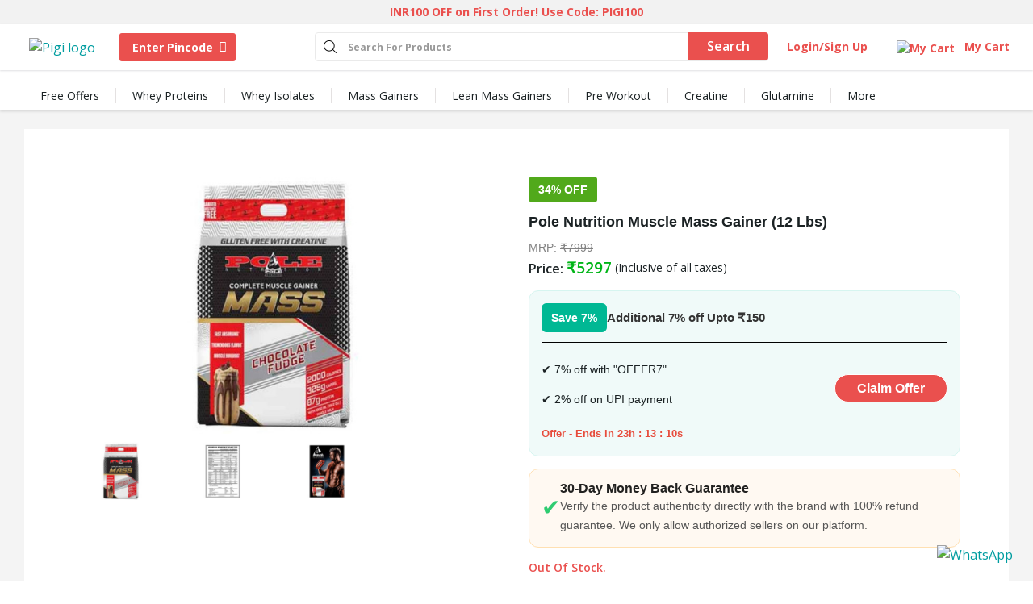

--- FILE ---
content_type: text/html
request_url: https://pigi.in/product-detail/pole-nutrition-muscle-mass-gainer-12-lbs
body_size: 2503
content:
<!doctype html>
<html lang="en">
<head>
  <meta charset="utf-8">
  <meta http-equiv="X-UA-Compatible" content="IE=edge">
  <meta name="viewport" content="width=device-width, initial-scale=1">
  <title>100% Authentic Online Supplement Store - Buy Whey Protein Bodybuilding Health Supplements Online | Pigi</title>
  <meta
    content="India's most trusted fitness store for genuine Whey Protein & Bodybuilding Health Supplements. Buy authentic Whey Proteins, Whey Isolates, Mass Gainers, BCAA etc."
    name="description"/>
  <meta content="pigi, pigi.in" name="keywords"/>
  <meta name="msvalidate.01" content="2092451568F265DE076F927AEC076573" />
  <meta name="google-site-verification" content="Hs1KCKiliFyFR8TkTSp_ddyKytTZ-NafMlhs05izATE" />
  <base href="/">
  <meta name="fragment" content="!">
  <meta name="p:domain_verify" content="e87e0b9fcf8b193de6fc2f951e04078e"/>
  <link rel="icon" type="image/x-icon" href="favicon.ico">
  <link href="web-assets/fonts/feather/style.min.css" rel="stylesheet">
  <link href="https://fonts.googleapis.com/css?family=Open+Sans:400,600,700&display=swap" rel="stylesheet">
  <link href="web-assets/vendor/pace/themes/black/pace-theme-flash.css" rel="stylesheet"/>
  <style type="text/css">
    .pace .pace-activity {
      top: 19px;
      right: 19px;
      display: none;
    }
    .page-loading {
      position: fixed;
      left: 0;
      top: 0;
      bottom: 0;
      right: 0;
      overflow: hidden;
      background: rgba(51, 51, 51, 1.00);
      opacity: 0;
      transition: opacity 1s ease-in-out;
      z-index: -1;
    }
    .loading-icon {
      position: absolute;
      left: 50%;
      top: 50%;
      width: 38px;
      height: 38px;
      margin-left: -19px;
      margin-top: -19px;
    }
    app-root:empty ~ .page-loading {
      opacity: 1;
      z-index: 1;
    }
  </style>

  <script async type="text/javascript">
      window.prerenderReady = false;
      setTimeout(function () {
          window.prerenderReady = true;
      }, 4000)

  </script>
  <!-- Facebook Pixel Code -->
  <script>
      !function (f, b, e, v, n, t, s) {
          if (f.fbq) return;
          n = f.fbq = function () {
              n.callMethod ?
                  n.callMethod.apply(n, arguments) : n.queue.push(arguments)
          };
          if (!f._fbq) f._fbq = n;
          n.push = n;
          n.loaded = !0;
          n.version = '2.0';
          n.queue = [];
          t = b.createElement(e);
          t.async = !0;
          t.src = v;
          s = b.getElementsByTagName(e)[0];
          s.parentNode.insertBefore(t, s)
      }(window, document, 'script',
          'https://connect.facebook.net/en_US/fbevents.js');
      fbq('init', '701680830321612');
      fbq('track', 'PageView');
  </script>
  <noscript><img height="1" src="https://www.facebook.com/tr?id=701680830321612&ev=PageView&noscript=1"
                 style="display:none"
                 width="1"
  /></noscript>
  <!-- End Facebook Pixel Code -->

  <!-- Facebook Pixel Code RedScience -->
  <script>
      !function(f,b,e,v,n,t,s)
      {if(f.fbq)return;n=f.fbq=function(){n.callMethod?
          n.callMethod.apply(n,arguments):n.queue.push(arguments)};
          if(!f._fbq)f._fbq=n;n.push=n;n.loaded=!0;n.version='2.0';
          n.queue=[];t=b.createElement(e);t.async=!0;
          t.src=v;s=b.getElementsByTagName(e)[0];
          s.parentNode.insertBefore(t,s)}(window, document,'script',
          'https://connect.facebook.net/en_US/fbevents.js');
      fbq('init', '249582872731341');
      fbq('track', 'PageView');
  </script>
  <noscript><img height="1" width="1" style="display:none"
                 src="https://www.facebook.com/tr?id=249582872731341&ev=PageView&noscript=1"
  /></noscript>
  <!-- End Facebook Pixel Code RedScience -->

  <!-- DO NOT MODIFY -->
  <!-- Quora Pixel Code (JS Helper) -->
  <script>
    !function (q, e, v, n, t, s) {
      if (q.qp) return;
      n = q.qp = function () {
        n.qp ? n.qp.apply(n, arguments) : n.queue.push(arguments);
      };
      n.queue = [];
      t = document.createElement(e);
      t.async = !0;
      t.src = v;
      s = document.getElementsByTagName(e)[0];
      s.parentNode.insertBefore(t, s);
    }(window, 'script', 'https://a.quora.com/qevents.js');
    qp('init', '2027baaedf484397a203a79211172d84');
    qp('track', 'ViewContent');
  </script>
  <noscript><img height="1"
                 src="https://q.quora.com/_/ad/2027baaedf484397a203a79211172d84/pixel?tag=ViewContent&noscript=1"
                 style="display:none" width="1"/></noscript>
  <!-- End of Quora Pixel Code -->
  <script>qp('track', 'Generic');</script>

  <!-- Global site tag (gtag.js) - Google Ads: 669846130 -->
  <script async src="https://www.googletagmanager.com/gtag/js?id=AW-669846130"></script>
  <script async type="text/javascript">
  window.dataLayer = window.dataLayer || [];

  function gtag() {
      dataLayer.push(arguments);
  }

  gtag('js', new Date());
  gtag('config', 'AW-669846130');
  gtag('config', 'AW-658186194');
  gtag('config', 'AW-658218131');
  </script>

  <!-- Criteo Loader File -->
  <script type="text/javascript" src="//dynamic.criteo.com/js/ld/ld.js?a=89847" async="true"></script>
  <!-- END Criteo Loader File -->

  <!-- Start Clarity -->
  <script type="text/javascript">
    (function(c,l,a,r,i,t,y){
      c[a]=c[a]||function(){(c[a].q=c[a].q||[]).push(arguments)};
      t=l.createElement(r);t.async=1;t.src="https://www.clarity.ms/tag/"+i;
      y=l.getElementsByTagName(r)[0];y.parentNode.insertBefore(t,y);
    })(window, document, "clarity", "script", "fgksolta2f");
  </script>
  <!-- End Clarity -->

  <!-- Start Google survey opt-in -->
<!--  <script src="https://apis.google.com/js/platform.js?onload=renderOptIn" async defer></script>-->
  <!-- End Google survey opt-in -->
<link rel="stylesheet" href="styles.15a4b14d4d9ec6caa253.css"></head>
<body>
  <app-root></app-root>

  <!-- Global site tag (gtag.js) - Google Analytics -->
  <script async src="https://www.googletagmanager.com/gtag/js?id=UA-142503479-1"></script>
  <script async type="text/javascript">
    window.dataLayer = window.dataLayer || [];

    function gtag() {
      dataLayer.push(arguments);
    }

    gtag('js', new Date());

    if (navigator.userAgent) {
      if ((navigator.userAgent.toLowerCase().indexOf('opera')) != -1 || (navigator.userAgent.toLowerCase().indexOf('opr')) != -1 || (navigator.userAgent.toLowerCase().indexOf('opera mini')) != -1 || (navigator.userAgent.toLowerCase().indexOf('uc-browser')) != -1 || (navigator.userAgent.toLowerCase().indexOf('ucbrowser')) != -1 || (navigator.userAgent.toLowerCase().indexOf('msie')) != -1 || (navigator.userAgent.toLowerCase().indexOf('trident')) != -1 || (navigator.userAgent.toLowerCase().indexOf('edge')) != -1) {
        window.location = 'https://pigi.in/browser-not-supported.html';
      }
    }
  </script>
  <div class="overlay"></div>
<script type="text/javascript" src="runtime.853336a510516fe5073a.js"></script><script type="text/javascript" src="polyfills.cfdf7a3dbb1c5d2feb42.js"></script><script type="text/javascript" src="scripts.d40d5e2bc36b175e5e19.js"></script><script type="text/javascript" src="main.679ad03c0a07a240793d.js"></script></body>
</html>


--- FILE ---
content_type: text/css
request_url: https://pigi.in/styles.15a4b14d4d9ec6caa253.css
body_size: 110186
content:
@charset "UTF-8";/*!
 * Bootstrap v4.0.0 (https://getbootstrap.com)
 * Copyright 2011-2018 The Bootstrap Authors
 * Copyright 2011-2018 Twitter, Inc.
 * Licensed under MIT (https://github.com/twbs/bootstrap/blob/master/LICENSE)
 */:root{--blue:#007bff;--indigo:#6610f2;--purple:#6f42c1;--pink:#e83e8c;--red:#dc3545;--orange:#fd7e14;--yellow:#ffc107;--green:#28a745;--teal:#20c997;--cyan:#17a2b8;--white:#fff;--gray:#6c757d;--gray-dark:#343a40;--primary:#009DA0;--secondary:#868e96;--success:#0CC27E;--info:#1CBCD8;--warning:#FF8D60;--danger:#FF586B;--light:#f8f9fa;--dark:#343a40;--bg-green:#00b517;--text-black:#1b2224;--text-light-black:#333333;--text-white:#ffffff;--text-red:#c90000;--text-gray:#878787;--breakpoint-xs:0;--breakpoint-sm:576px;--breakpoint-md:768px;--breakpoint-lg:992px;--breakpoint-xl:1200px;--font-family-sans-serif:"Montserrat","Segoe UI",Roboto,"Helvetica Neue",Arial,sans-serif;--font-family-monospace:SFMono-Regular,Menlo,Monaco,Consolas,"Liberation Mono","Courier New",monospace}*,::after,::before{box-sizing:border-box}html{font-family:sans-serif;line-height:1.15;-webkit-text-size-adjust:100%;-ms-text-size-adjust:100%;-ms-overflow-style:scrollbar;-webkit-tap-highlight-color:transparent}article,aside,dialog,figcaption,figure,footer,header,hgroup,main,nav,section{display:block}body{margin:0;font-size:1rem;text-align:left;background-color:#fff}[tabindex="-1"]:focus{outline:0!important}h1,h2,h3,h4,h5,h6{margin-top:0}dl,ol,p,ul{margin-top:0;margin-bottom:1rem}abbr[data-original-title],abbr[title]{text-decoration:underline;-webkit-text-decoration:underline dotted;text-decoration:underline dotted;cursor:help;border-bottom:0}address{margin-bottom:1rem;font-style:normal;line-height:inherit}ol ol,ol ul,ul ol,ul ul{margin-bottom:0}dt{font-weight:700}dd{margin-bottom:.5rem;margin-left:0}dfn{font-style:italic}b,strong{font-weight:bolder}sub,sup{position:relative;font-size:75%;line-height:0;vertical-align:baseline}sub{bottom:-.25em}sup{top:-.5em}a{text-decoration:none;background-color:transparent;-webkit-text-decoration-skip:objects}a:not([href]):not([tabindex]),a:not([href]):not([tabindex]):focus,a:not([href]):not([tabindex]):hover{color:inherit;text-decoration:none}a:not([href]):not([tabindex]):focus{outline:0}code,kbd,pre,samp{font-size:1em}pre{margin-top:0;margin-bottom:1rem;overflow:auto;-ms-overflow-style:scrollbar}figure{margin:0 0 1rem}img{vertical-align:middle;border-style:none}svg:not(:root){overflow:hidden}table{border-collapse:collapse}caption{padding-top:.75rem;padding-bottom:.75rem;color:#6c757d;text-align:left;caption-side:bottom}th{text-align:inherit}label{display:inline-block;margin-bottom:.5rem}button{border-radius:0}button:focus{outline:-webkit-focus-ring-color auto 5px}button,input,optgroup,select,textarea{margin:0;font-family:inherit;font-size:inherit;line-height:inherit}button,input{overflow:visible}button,select{text-transform:none}[type=reset],[type=submit],button,html [type=button]{-webkit-appearance:button}[type=button]::-moz-focus-inner,[type=reset]::-moz-focus-inner,[type=submit]::-moz-focus-inner,button::-moz-focus-inner{padding:0;border-style:none}input[type=checkbox],input[type=radio]{box-sizing:border-box;padding:0}input[type=date],input[type=datetime-local],input[type=month],input[type=time]{-webkit-appearance:listbox}textarea{overflow:auto;resize:vertical}fieldset{min-width:0;padding:0;margin:0;border:0}legend{display:block;width:100%;max-width:100%;padding:0;margin-bottom:.5rem;font-size:1.5rem;line-height:inherit;color:inherit;white-space:normal}progress{vertical-align:baseline}[type=number]::-webkit-inner-spin-button,[type=number]::-webkit-outer-spin-button{height:auto}[type=search]{outline-offset:-2px;-webkit-appearance:none}[type=search]::-webkit-search-cancel-button,[type=search]::-webkit-search-decoration{-webkit-appearance:none}::-webkit-file-upload-button{font:inherit;-webkit-appearance:button}output{display:inline-block}summary{display:list-item;cursor:pointer}template{display:none}[hidden]{display:none!important}.h1,.h2,.h3,.h4,.h5,.h6,h1,h2,h3,h4,h5,h6{margin-bottom:.75rem;color:inherit}.lead{font-size:1.25rem;font-weight:300}.display-1{font-size:6rem;font-weight:300;line-height:1.2}.display-2{font-size:5.5rem;font-weight:300;line-height:1.2}.display-3{font-size:4.5rem;font-weight:300;line-height:1.2}.display-4{font-size:3.5rem;font-weight:300;line-height:1.2}hr{box-sizing:content-box;height:0;overflow:visible;margin-top:1.5rem;margin-bottom:1.5rem;border:0;border-top:1px solid rgba(0,0,0,.1)}.small,small{font-weight:400}.mark,mark{padding:.2em;background-color:#fcf8e3}.list-inline,.list-unstyled{padding-left:0;list-style:none}.list-inline-item{display:inline-block}.list-inline-item:not(:last-child){margin-right:.5rem}.initialism{font-size:90%;text-transform:uppercase}.blockquote-footer{display:block;font-size:80%;color:#6c757d}.blockquote-footer::before{content:"\2014 \00A0"}.img-fluid{max-width:100%;height:auto}.img-thumbnail{padding:.25rem;background-color:#fff;border:1px solid #dee2e6;border-radius:.25rem;max-width:100%;height:auto}.figure{display:inline-block}.figure-img{margin-bottom:.75rem;line-height:1}.figure-caption{font-size:90%;color:#6c757d}code,kbd,pre,samp{font-family:SFMono-Regular,Menlo,Monaco,Consolas,"Liberation Mono","Courier New",monospace}code{font-size:87.5%;color:#e83e8c;word-break:break-word}a>code{color:inherit}kbd{padding:.2rem .4rem;font-size:87.5%;color:#fff;background-color:#212529;border-radius:.2rem}kbd kbd{padding:0;font-size:100%;font-weight:700}pre{display:block;font-size:87.5%;color:#212529}pre code{font-size:inherit;color:inherit;word-break:normal}.pre-scrollable{max-height:340px;overflow-y:scroll}.container{width:100%;padding-right:15px;padding-left:15px;margin-right:auto;margin-left:auto}@media (min-width:576px){.container{max-width:540px}}@media (min-width:768px){.container{max-width:720px}}@media (min-width:992px){.container{max-width:960px}}@media (min-width:1200px){.container{max-width:1140px}}.container-fluid{width:100%;padding-right:15px;padding-left:15px;margin-right:auto;margin-left:auto}.row{display:flex;flex-wrap:wrap;margin-right:-15px;margin-left:-15px}.no-gutters{margin-right:0;margin-left:0}.no-gutters>.col,.no-gutters>[class*=col-]{padding-right:0;padding-left:0}.col,.col-1,.col-10,.col-11,.col-12,.col-2,.col-3,.col-4,.col-5,.col-6,.col-7,.col-8,.col-9,.col-auto,.col-lg,.col-lg-1,.col-lg-10,.col-lg-11,.col-lg-12,.col-lg-2,.col-lg-3,.col-lg-4,.col-lg-5,.col-lg-6,.col-lg-7,.col-lg-8,.col-lg-9,.col-lg-auto,.col-md,.col-md-1,.col-md-10,.col-md-11,.col-md-12,.col-md-2,.col-md-3,.col-md-4,.col-md-5,.col-md-6,.col-md-7,.col-md-8,.col-md-9,.col-md-auto,.col-sm,.col-sm-1,.col-sm-10,.col-sm-11,.col-sm-12,.col-sm-2,.col-sm-3,.col-sm-4,.col-sm-5,.col-sm-6,.col-sm-7,.col-sm-8,.col-sm-9,.col-sm-auto,.col-xl,.col-xl-1,.col-xl-10,.col-xl-11,.col-xl-12,.col-xl-2,.col-xl-3,.col-xl-4,.col-xl-5,.col-xl-6,.col-xl-7,.col-xl-8,.col-xl-9,.col-xl-auto{position:relative;width:100%;min-height:1px;padding-right:15px;padding-left:15px}.col{flex-basis:0;flex-grow:1;max-width:100%}.col-auto{flex:0 0 auto;width:auto;max-width:none}.col-1{flex:0 0 8.33333333%;max-width:8.33333333%}.col-2{flex:0 0 16.66666667%;max-width:16.66666667%}.col-3{flex:0 0 25%;max-width:25%}.col-4{flex:0 0 33.33333333%;max-width:33.33333333%}.col-5{flex:0 0 41.66666667%;max-width:41.66666667%}.col-6{flex:0 0 50%;max-width:50%}.col-7{flex:0 0 58.33333333%;max-width:58.33333333%}.col-8{flex:0 0 66.66666667%;max-width:66.66666667%}.col-9{flex:0 0 75%;max-width:75%}.col-10{flex:0 0 83.33333333%;max-width:83.33333333%}.col-11{flex:0 0 91.66666667%;max-width:91.66666667%}.col-12{flex:0 0 100%;max-width:100%}.order-first{order:-1}.order-last{order:13}.order-0{order:0}.order-1{order:1}.order-2{order:2}.order-3{order:3}.order-4{order:4}.order-5{order:5}.order-6{order:6}.order-7{order:7}.order-8{order:8}.order-9{order:9}.order-10{order:10}.order-11{order:11}.order-12{order:12}.offset-1{margin-left:8.33333333%}.offset-2{margin-left:16.66666667%}.offset-3{margin-left:25%}.offset-4{margin-left:33.33333333%}.offset-5{margin-left:41.66666667%}.offset-6{margin-left:50%}.offset-7{margin-left:58.33333333%}.offset-8{margin-left:66.66666667%}.offset-9{margin-left:75%}.offset-10{margin-left:83.33333333%}.offset-11{margin-left:91.66666667%}@media (min-width:576px){.col-sm{flex-basis:0;flex-grow:1;max-width:100%}.col-sm-auto{flex:0 0 auto;width:auto;max-width:none}.col-sm-1{flex:0 0 8.33333333%;max-width:8.33333333%}.col-sm-2{flex:0 0 16.66666667%;max-width:16.66666667%}.col-sm-3{flex:0 0 25%;max-width:25%}.col-sm-4{flex:0 0 33.33333333%;max-width:33.33333333%}.col-sm-5{flex:0 0 41.66666667%;max-width:41.66666667%}.col-sm-6{flex:0 0 50%;max-width:50%}.col-sm-7{flex:0 0 58.33333333%;max-width:58.33333333%}.col-sm-8{flex:0 0 66.66666667%;max-width:66.66666667%}.col-sm-9{flex:0 0 75%;max-width:75%}.col-sm-10{flex:0 0 83.33333333%;max-width:83.33333333%}.col-sm-11{flex:0 0 91.66666667%;max-width:91.66666667%}.col-sm-12{flex:0 0 100%;max-width:100%}.order-sm-first{order:-1}.order-sm-last{order:13}.order-sm-0{order:0}.order-sm-1{order:1}.order-sm-2{order:2}.order-sm-3{order:3}.order-sm-4{order:4}.order-sm-5{order:5}.order-sm-6{order:6}.order-sm-7{order:7}.order-sm-8{order:8}.order-sm-9{order:9}.order-sm-10{order:10}.order-sm-11{order:11}.order-sm-12{order:12}.offset-sm-0{margin-left:0}.offset-sm-1{margin-left:8.33333333%}.offset-sm-2{margin-left:16.66666667%}.offset-sm-3{margin-left:25%}.offset-sm-4{margin-left:33.33333333%}.offset-sm-5{margin-left:41.66666667%}.offset-sm-6{margin-left:50%}.offset-sm-7{margin-left:58.33333333%}.offset-sm-8{margin-left:66.66666667%}.offset-sm-9{margin-left:75%}.offset-sm-10{margin-left:83.33333333%}.offset-sm-11{margin-left:91.66666667%}}@media (min-width:768px){.col-md{flex-basis:0;flex-grow:1;max-width:100%}.col-md-auto{flex:0 0 auto;width:auto;max-width:none}.col-md-1{flex:0 0 8.33333333%;max-width:8.33333333%}.col-md-2{flex:0 0 16.66666667%;max-width:16.66666667%}.col-md-3{flex:0 0 25%;max-width:25%}.col-md-4{flex:0 0 33.33333333%;max-width:33.33333333%}.col-md-5{flex:0 0 41.66666667%;max-width:41.66666667%}.col-md-6{flex:0 0 50%;max-width:50%}.col-md-7{flex:0 0 58.33333333%;max-width:58.33333333%}.col-md-8{flex:0 0 66.66666667%;max-width:66.66666667%}.col-md-9{flex:0 0 75%;max-width:75%}.col-md-10{flex:0 0 83.33333333%;max-width:83.33333333%}.col-md-11{flex:0 0 91.66666667%;max-width:91.66666667%}.col-md-12{flex:0 0 100%;max-width:100%}.order-md-first{order:-1}.order-md-last{order:13}.order-md-0{order:0}.order-md-1{order:1}.order-md-2{order:2}.order-md-3{order:3}.order-md-4{order:4}.order-md-5{order:5}.order-md-6{order:6}.order-md-7{order:7}.order-md-8{order:8}.order-md-9{order:9}.order-md-10{order:10}.order-md-11{order:11}.order-md-12{order:12}.offset-md-0{margin-left:0}.offset-md-1{margin-left:8.33333333%}.offset-md-2{margin-left:16.66666667%}.offset-md-3{margin-left:25%}.offset-md-4{margin-left:33.33333333%}.offset-md-5{margin-left:41.66666667%}.offset-md-6{margin-left:50%}.offset-md-7{margin-left:58.33333333%}.offset-md-8{margin-left:66.66666667%}.offset-md-9{margin-left:75%}.offset-md-10{margin-left:83.33333333%}.offset-md-11{margin-left:91.66666667%}}@media (min-width:992px){.col-lg{flex-basis:0;flex-grow:1;max-width:100%}.col-lg-auto{flex:0 0 auto;width:auto;max-width:none}.col-lg-1{flex:0 0 8.33333333%;max-width:8.33333333%}.col-lg-2{flex:0 0 16.66666667%;max-width:16.66666667%}.col-lg-3{flex:0 0 25%;max-width:25%}.col-lg-4{flex:0 0 33.33333333%;max-width:33.33333333%}.col-lg-5{flex:0 0 41.66666667%;max-width:41.66666667%}.col-lg-6{flex:0 0 50%;max-width:50%}.col-lg-7{flex:0 0 58.33333333%;max-width:58.33333333%}.col-lg-8{flex:0 0 66.66666667%;max-width:66.66666667%}.col-lg-9{flex:0 0 75%;max-width:75%}.col-lg-10{flex:0 0 83.33333333%;max-width:83.33333333%}.col-lg-11{flex:0 0 91.66666667%;max-width:91.66666667%}.col-lg-12{flex:0 0 100%;max-width:100%}.order-lg-first{order:-1}.order-lg-last{order:13}.order-lg-0{order:0}.order-lg-1{order:1}.order-lg-2{order:2}.order-lg-3{order:3}.order-lg-4{order:4}.order-lg-5{order:5}.order-lg-6{order:6}.order-lg-7{order:7}.order-lg-8{order:8}.order-lg-9{order:9}.order-lg-10{order:10}.order-lg-11{order:11}.order-lg-12{order:12}.offset-lg-0{margin-left:0}.offset-lg-1{margin-left:8.33333333%}.offset-lg-2{margin-left:16.66666667%}.offset-lg-3{margin-left:25%}.offset-lg-4{margin-left:33.33333333%}.offset-lg-5{margin-left:41.66666667%}.offset-lg-6{margin-left:50%}.offset-lg-7{margin-left:58.33333333%}.offset-lg-8{margin-left:66.66666667%}.offset-lg-9{margin-left:75%}.offset-lg-10{margin-left:83.33333333%}.offset-lg-11{margin-left:91.66666667%}}@media (min-width:1200px){.col-xl{flex-basis:0;flex-grow:1;max-width:100%}.col-xl-auto{flex:0 0 auto;width:auto;max-width:none}.col-xl-1{flex:0 0 8.33333333%;max-width:8.33333333%}.col-xl-2{flex:0 0 16.66666667%;max-width:16.66666667%}.col-xl-3{flex:0 0 25%;max-width:25%}.col-xl-4{flex:0 0 33.33333333%;max-width:33.33333333%}.col-xl-5{flex:0 0 41.66666667%;max-width:41.66666667%}.col-xl-6{flex:0 0 50%;max-width:50%}.col-xl-7{flex:0 0 58.33333333%;max-width:58.33333333%}.col-xl-8{flex:0 0 66.66666667%;max-width:66.66666667%}.col-xl-9{flex:0 0 75%;max-width:75%}.col-xl-10{flex:0 0 83.33333333%;max-width:83.33333333%}.col-xl-11{flex:0 0 91.66666667%;max-width:91.66666667%}.col-xl-12{flex:0 0 100%;max-width:100%}.order-xl-first{order:-1}.order-xl-last{order:13}.order-xl-0{order:0}.order-xl-1{order:1}.order-xl-2{order:2}.order-xl-3{order:3}.order-xl-4{order:4}.order-xl-5{order:5}.order-xl-6{order:6}.order-xl-7{order:7}.order-xl-8{order:8}.order-xl-9{order:9}.order-xl-10{order:10}.order-xl-11{order:11}.order-xl-12{order:12}.offset-xl-0{margin-left:0}.offset-xl-1{margin-left:8.33333333%}.offset-xl-2{margin-left:16.66666667%}.offset-xl-3{margin-left:25%}.offset-xl-4{margin-left:33.33333333%}.offset-xl-5{margin-left:41.66666667%}.offset-xl-6{margin-left:50%}.offset-xl-7{margin-left:58.33333333%}.offset-xl-8{margin-left:66.66666667%}.offset-xl-9{margin-left:75%}.offset-xl-10{margin-left:83.33333333%}.offset-xl-11{margin-left:91.66666667%}}.table{width:100%;max-width:100%;margin-bottom:1.5rem;background-color:transparent}.table td,.table th{padding:.75rem;vertical-align:top;border-top:1px solid #dee2e6}.table thead th{vertical-align:bottom;border-bottom:2px solid #dee2e6}.table tbody+tbody{border-top:2px solid #dee2e6}.table .table{background-color:#fff}.table-sm td,.table-sm th{padding:.3rem}.table-bordered,.table-bordered td,.table-bordered th{border:1px solid #dee2e6}.table-bordered thead td,.table-bordered thead th{border-bottom-width:2px}.table-striped tbody tr:nth-of-type(odd){background-color:rgba(0,0,0,.05)}.table-hover tbody tr:hover{background-color:rgba(0,0,0,.075)}.table-primary,.table-primary>td,.table-primary>th{background-color:#b8e4e4}.table-hover .table-primary:hover,.table-hover .table-primary:hover>td,.table-hover .table-primary:hover>th{background-color:#a6dddd}.table-secondary,.table-secondary>td,.table-secondary>th{background-color:#dddfe2}.table-hover .table-secondary:hover,.table-hover .table-secondary:hover>td,.table-hover .table-secondary:hover>th{background-color:#cfd2d6}.table-success,.table-success>td,.table-success>th{background-color:#bbeedb}.table-hover .table-success:hover,.table-hover .table-success:hover>td,.table-hover .table-success:hover>th{background-color:#a7e9d0}.table-info,.table-info>td,.table-info>th{background-color:#bfecf4}.table-hover .table-info:hover,.table-hover .table-info:hover>td,.table-hover .table-info:hover>th{background-color:#a9e6f0}.table-warning,.table-warning>td,.table-warning>th{background-color:#ffdfd2}.table-hover .table-warning:hover,.table-hover .table-warning:hover>td,.table-hover .table-warning:hover>th{background-color:#ffcdb9}.table-danger,.table-danger>td,.table-danger>th{background-color:#ffd0d6}.table-hover .table-danger:hover,.table-hover .table-danger:hover>td,.table-hover .table-danger:hover>th{background-color:#ffb7c0}.table-light,.table-light>td,.table-light>th{background-color:#fdfdfe}.table-hover .table-light:hover,.table-hover .table-light:hover>td,.table-hover .table-light:hover>th{background-color:#ececf6}.table-dark,.table-dark>td,.table-dark>th{background-color:#c6c8ca}.table-hover .table-dark:hover,.table-hover .table-dark:hover>td,.table-hover .table-dark:hover>th{background-color:#b9bbbe}.table-bg-green,.table-bg-green>td,.table-bg-green>th{background-color:#b8eabe}.table-hover .table-bg-green:hover,.table-hover .table-bg-green:hover>td,.table-hover .table-bg-green:hover>th{background-color:#a4e4ac}.table-text-black,.table-text-black>td,.table-text-black>th{background-color:#bfc1c2}.table-hover .table-text-black:hover,.table-hover .table-text-black:hover>td,.table-hover .table-text-black:hover>th{background-color:#b2b4b6}.table-text-light-black,.table-text-light-black>td,.table-text-light-black>th{background-color:#c6c6c6}.table-hover .table-text-light-black:hover,.table-hover .table-text-light-black:hover>td,.table-hover .table-text-light-black:hover>th{background-color:#b9b9b9}.table-text-white,.table-text-white>td,.table-text-white>th{background-color:#fff}.table-hover .table-text-white:hover,.table-hover .table-text-white:hover>td,.table-hover .table-text-white:hover>th{background-color:#f2f2f2}.table-text-red,.table-text-red>td,.table-text-red>th{background-color:#f0b8b8}.table-hover .table-text-red:hover,.table-hover .table-text-red:hover>td,.table-hover .table-text-red:hover>th{background-color:#eca3a3}.table-text-gray,.table-text-gray>td,.table-text-gray>th{background-color:#ddd}.table-hover .table-text-gray:hover,.table-hover .table-text-gray:hover>td,.table-hover .table-text-gray:hover>th{background-color:#d0d0d0}.table-active,.table-active>td,.table-active>th,.table-hover .table-active:hover,.table-hover .table-active:hover>td,.table-hover .table-active:hover>th{background-color:rgba(0,0,0,.075)}.table .thead-dark th{color:#fff;background-color:#212529;border-color:#32383e}.table .thead-light th{color:#495057;background-color:#e9ecef;border-color:#dee2e6}.table-dark{color:#fff;background-color:#212529}.table-dark td,.table-dark th,.table-dark thead th{border-color:#32383e}.table-dark.table-bordered{border:0}.table-dark.table-striped tbody tr:nth-of-type(odd){background-color:rgba(255,255,255,.05)}.table-dark.table-hover tbody tr:hover{background-color:rgba(255,255,255,.075)}@media (max-width:575.98px){.table-responsive-sm{display:block;width:100%;overflow-x:auto;-webkit-overflow-scrolling:touch;-ms-overflow-style:-ms-autohiding-scrollbar}.table-responsive-sm>.table-bordered{border:0}}@media (max-width:767.98px){.table-responsive-md{display:block;width:100%;overflow-x:auto;-webkit-overflow-scrolling:touch;-ms-overflow-style:-ms-autohiding-scrollbar}.table-responsive-md>.table-bordered{border:0}}@media (max-width:991.98px){.table-responsive-lg{display:block;width:100%;overflow-x:auto;-webkit-overflow-scrolling:touch;-ms-overflow-style:-ms-autohiding-scrollbar}.table-responsive-lg>.table-bordered{border:0}}@media (max-width:1199.98px){.table-responsive-xl{display:block;width:100%;overflow-x:auto;-webkit-overflow-scrolling:touch;-ms-overflow-style:-ms-autohiding-scrollbar}.table-responsive-xl>.table-bordered{border:0}}.table-responsive{display:block;width:100%;overflow-x:auto;-webkit-overflow-scrolling:touch;-ms-overflow-style:-ms-autohiding-scrollbar}.table-responsive>.table-bordered{border:0}.form-control{display:block;width:100%;padding:.375rem .75rem;font-size:1rem;line-height:1.5;color:#495057;background-color:#fff;background-clip:padding-box;border:1px solid #ced4da;border-radius:.25rem;transition:border-color .15s ease-in-out,box-shadow .15s ease-in-out}.form-control::-ms-expand{background-color:transparent;border:0}.form-control:focus{color:#495057;background-color:#fff;outline:0;box-shadow:0 0 0 .2rem rgba(0,157,160,.25)}.form-control::-moz-placeholder{color:#6c757d;opacity:1}.form-control::placeholder{color:#6c757d;opacity:1}.form-control:disabled,.form-control[readonly]{opacity:1}select.form-control:not([size]):not([multiple]){height:calc(2.25rem + 2px)}select.form-control:focus::-ms-value{color:#495057;background-color:#fff}.form-control-file,.form-control-range{display:block;width:100%}.col-form-label{padding-top:calc(.375rem + 1px);padding-bottom:calc(.375rem + 1px);margin-bottom:0;font-size:inherit;line-height:1.5}.col-form-label-lg{padding-top:calc(.5rem + 1px);padding-bottom:calc(.5rem + 1px);font-size:1.25rem;line-height:1.5}.col-form-label-sm{padding-top:calc(.25rem + 1px);padding-bottom:calc(.25rem + 1px);font-size:.875rem;line-height:1.5}.form-control-plaintext{display:block;width:100%;padding-top:.375rem;padding-bottom:.375rem;margin-bottom:0;line-height:1.5;background-color:transparent;border:solid transparent;border-width:1px 0}.form-control-plaintext.form-control-lg,.form-control-plaintext.form-control-sm,.input-group-lg>.form-control-plaintext.form-control,.input-group-lg>.input-group-append>.form-control-plaintext.btn,.input-group-lg>.input-group-append>.form-control-plaintext.input-group-text,.input-group-lg>.input-group-prepend>.form-control-plaintext.btn,.input-group-lg>.input-group-prepend>.form-control-plaintext.input-group-text,.input-group-sm>.form-control-plaintext.form-control,.input-group-sm>.input-group-append>.form-control-plaintext.btn,.input-group-sm>.input-group-append>.form-control-plaintext.input-group-text,.input-group-sm>.input-group-prepend>.form-control-plaintext.btn,.input-group-sm>.input-group-prepend>.form-control-plaintext.input-group-text{padding-right:0;padding-left:0}.form-control-sm,.input-group-sm>.form-control,.input-group-sm>.input-group-append>.btn,.input-group-sm>.input-group-append>.input-group-text,.input-group-sm>.input-group-prepend>.btn,.input-group-sm>.input-group-prepend>.input-group-text{padding:.25rem .5rem;font-size:.875rem;line-height:1.5;border-radius:.2rem}.input-group-sm>.input-group-append>select.btn:not([size]):not([multiple]),.input-group-sm>.input-group-append>select.input-group-text:not([size]):not([multiple]),.input-group-sm>.input-group-prepend>select.btn:not([size]):not([multiple]),.input-group-sm>.input-group-prepend>select.input-group-text:not([size]):not([multiple]),.input-group-sm>select.form-control:not([size]):not([multiple]),select.form-control-sm:not([size]):not([multiple]){height:calc(1.8125rem + 2px)}.form-control-lg,.input-group-lg>.form-control,.input-group-lg>.input-group-append>.btn,.input-group-lg>.input-group-append>.input-group-text,.input-group-lg>.input-group-prepend>.btn,.input-group-lg>.input-group-prepend>.input-group-text{padding:.5rem 1rem;font-size:1.25rem;line-height:1.5;border-radius:.3rem}.input-group-lg>.input-group-append>select.btn:not([size]):not([multiple]),.input-group-lg>.input-group-append>select.input-group-text:not([size]):not([multiple]),.input-group-lg>.input-group-prepend>select.btn:not([size]):not([multiple]),.input-group-lg>.input-group-prepend>select.input-group-text:not([size]):not([multiple]),.input-group-lg>select.form-control:not([size]):not([multiple]),select.form-control-lg:not([size]):not([multiple]){height:calc(2.875rem + 2px)}.form-group{margin-bottom:1rem}.form-text{display:block;margin-top:.25rem}.form-row{display:flex;flex-wrap:wrap;margin-right:-5px;margin-left:-5px}.form-row>.col,.form-row>[class*=col-]{padding-right:5px;padding-left:5px}.form-check{position:relative;display:block;padding-left:1.25rem}.form-check-input{position:absolute;margin-top:.3rem;margin-left:-1.25rem}.form-check-input:disabled~.form-check-label{color:#6c757d}.form-check-label{margin-bottom:0}.form-check-inline{display:inline-flex;align-items:center;padding-left:0;margin-right:.75rem}.form-check-inline .form-check-input{position:static;margin-top:0;margin-right:.3125rem;margin-left:0}.valid-feedback{display:none;width:100%;margin-top:.25rem;font-size:80%;color:#0cc27e}.valid-tooltip{position:absolute;top:100%;z-index:5;display:none;max-width:100%;padding:.5rem;margin-top:.1rem;font-size:.875rem;line-height:1;color:#fff;background-color:rgba(12,194,126,.8);border-radius:.2rem}.custom-select.is-valid,.form-control.is-valid,.was-validated .custom-select:valid,.was-validated .form-control:valid{border-color:#0cc27e}.custom-select.is-valid:focus,.form-control.is-valid:focus,.was-validated .custom-select:valid:focus,.was-validated .form-control:valid:focus{border-color:#0cc27e;box-shadow:0 0 0 .2rem rgba(12,194,126,.25)}.custom-select.is-valid~.valid-feedback,.custom-select.is-valid~.valid-tooltip,.form-control.is-valid~.valid-feedback,.form-control.is-valid~.valid-tooltip,.was-validated .custom-select:valid~.valid-feedback,.was-validated .custom-select:valid~.valid-tooltip,.was-validated .form-control:valid~.valid-feedback,.was-validated .form-control:valid~.valid-tooltip{display:block}.form-check-input.is-valid~.form-check-label,.was-validated .form-check-input:valid~.form-check-label{color:#0cc27e}.form-check-input.is-valid~.valid-feedback,.form-check-input.is-valid~.valid-tooltip,.was-validated .form-check-input:valid~.valid-feedback,.was-validated .form-check-input:valid~.valid-tooltip{display:block}.custom-control-input.is-valid~.custom-control-label,.was-validated .custom-control-input:valid~.custom-control-label{color:#0cc27e}.custom-control-input.is-valid~.custom-control-label::before,.was-validated .custom-control-input:valid~.custom-control-label::before{background-color:#59f5ba}.custom-control-input.is-valid~.valid-feedback,.custom-control-input.is-valid~.valid-tooltip,.was-validated .custom-control-input:valid~.valid-feedback,.was-validated .custom-control-input:valid~.valid-tooltip{display:block}.custom-control-input.is-valid:checked~.custom-control-label::before,.was-validated .custom-control-input:valid:checked~.custom-control-label::before{background-color:#11f09d}.custom-control-input.is-valid:focus~.custom-control-label::before,.was-validated .custom-control-input:valid:focus~.custom-control-label::before{box-shadow:0 0 0 1px #fff,0 0 0 .2rem rgba(12,194,126,.25)}.custom-file-input.is-valid~.custom-file-label,.was-validated .custom-file-input:valid~.custom-file-label{border-color:#0cc27e}.custom-file-input.is-valid~.custom-file-label::before,.was-validated .custom-file-input:valid~.custom-file-label::before{border-color:inherit}.custom-file-input.is-valid~.valid-feedback,.custom-file-input.is-valid~.valid-tooltip,.was-validated .custom-file-input:valid~.valid-feedback,.was-validated .custom-file-input:valid~.valid-tooltip{display:block}.custom-file-input.is-valid:focus~.custom-file-label,.was-validated .custom-file-input:valid:focus~.custom-file-label{box-shadow:0 0 0 .2rem rgba(12,194,126,.25)}.invalid-feedback{display:none;width:100%;margin-top:.25rem;font-size:80%;color:#ff586b}.invalid-tooltip{position:absolute;top:100%;z-index:5;display:none;max-width:100%;padding:.5rem;margin-top:.1rem;font-size:.875rem;line-height:1;color:#fff;background-color:rgba(255,88,107,.8);border-radius:.2rem}.custom-select.is-invalid,.form-control.is-invalid,.was-validated .custom-select:invalid,.was-validated .form-control:invalid{border-color:#ff586b}.custom-select.is-invalid:focus,.form-control.is-invalid:focus,.was-validated .custom-select:invalid:focus,.was-validated .form-control:invalid:focus{border-color:#ff586b;box-shadow:0 0 0 .2rem rgba(255,88,107,.25)}.custom-select.is-invalid~.invalid-feedback,.custom-select.is-invalid~.invalid-tooltip,.form-control.is-invalid~.invalid-feedback,.form-control.is-invalid~.invalid-tooltip,.was-validated .custom-select:invalid~.invalid-feedback,.was-validated .custom-select:invalid~.invalid-tooltip,.was-validated .form-control:invalid~.invalid-feedback,.was-validated .form-control:invalid~.invalid-tooltip{display:block}.form-check-input.is-invalid~.form-check-label,.was-validated .form-check-input:invalid~.form-check-label{color:#ff586b}.form-check-input.is-invalid~.invalid-feedback,.form-check-input.is-invalid~.invalid-tooltip,.was-validated .form-check-input:invalid~.invalid-feedback,.was-validated .form-check-input:invalid~.invalid-tooltip{display:block}.custom-control-input.is-invalid~.custom-control-label,.was-validated .custom-control-input:invalid~.custom-control-label{color:#ff586b}.custom-control-input.is-invalid~.custom-control-label::before,.was-validated .custom-control-input:invalid~.custom-control-label::before{background-color:#ffd8dc}.custom-control-input.is-invalid~.invalid-feedback,.custom-control-input.is-invalid~.invalid-tooltip,.was-validated .custom-control-input:invalid~.invalid-feedback,.was-validated .custom-control-input:invalid~.invalid-tooltip{display:block}.custom-control-input.is-invalid:checked~.custom-control-label::before,.was-validated .custom-control-input:invalid:checked~.custom-control-label::before{background-color:#ff8b98}.custom-control-input.is-invalid:focus~.custom-control-label::before,.was-validated .custom-control-input:invalid:focus~.custom-control-label::before{box-shadow:0 0 0 1px #fff,0 0 0 .2rem rgba(255,88,107,.25)}.custom-file-input.is-invalid~.custom-file-label,.was-validated .custom-file-input:invalid~.custom-file-label{border-color:#ff586b}.custom-file-input.is-invalid~.custom-file-label::before,.was-validated .custom-file-input:invalid~.custom-file-label::before{border-color:inherit}.custom-file-input.is-invalid~.invalid-feedback,.custom-file-input.is-invalid~.invalid-tooltip,.was-validated .custom-file-input:invalid~.invalid-feedback,.was-validated .custom-file-input:invalid~.invalid-tooltip{display:block}.custom-file-input.is-invalid:focus~.custom-file-label,.was-validated .custom-file-input:invalid:focus~.custom-file-label{box-shadow:0 0 0 .2rem rgba(255,88,107,.25)}.form-inline{display:flex;flex-flow:row wrap;align-items:center}.form-inline .form-check{width:100%}@media (min-width:576px){.form-inline label{display:flex;align-items:center;justify-content:center;margin-bottom:0}.form-inline .form-group{display:flex;flex:0 0 auto;flex-flow:row wrap;align-items:center;margin-bottom:0}.form-inline .form-control{display:inline-block;width:auto;vertical-align:middle}.form-inline .form-control-plaintext{display:inline-block}.form-inline .input-group{width:auto}.form-inline .form-check{display:flex;align-items:center;justify-content:center;width:auto;padding-left:0}.form-inline .form-check-input{position:relative;margin-top:0;margin-right:.25rem;margin-left:0}.form-inline .custom-control{align-items:center;justify-content:center}.form-inline .custom-control-label{margin-bottom:0}}.btn{display:inline-block;font-weight:400;text-align:center;white-space:nowrap;vertical-align:middle;-webkit-user-select:none;-moz-user-select:none;user-select:none;border:1px solid transparent;padding:.375rem .75rem;font-size:1rem;line-height:1.5;border-radius:.25rem;transition:color .15s ease-in-out,background-color .15s ease-in-out,border-color .15s ease-in-out,box-shadow .15s ease-in-out}.btn:focus,.btn:hover{text-decoration:none}.btn.focus,.btn:focus{outline:0;box-shadow:0 0 0 .2rem rgba(0,157,160,.25)}.btn.disabled,.btn:disabled{opacity:.65}.btn:not(:disabled):not(.disabled){cursor:pointer}.btn:not(:disabled):not(.disabled).active,.btn:not(:disabled):not(.disabled):active{background-image:none}a.btn.disabled,fieldset:disabled a.btn{pointer-events:none}.btn-primary{background-color:#009da0;border-color:#009da0}.btn-primary:hover{color:#fff;background-color:#00777a;border-color:#006b6d}.btn-primary.focus,.btn-primary:focus{box-shadow:0 0 0 .2rem rgba(0,157,160,.5)}.btn-primary.disabled,.btn-primary:disabled{color:#fff;background-color:#009da0;border-color:#009da0}.btn-primary:not(:disabled):not(.disabled).active,.btn-primary:not(:disabled):not(.disabled):active,.show>.btn-primary.dropdown-toggle{color:#fff;background-color:#006b6d;border-color:#005e60}.btn-primary:not(:disabled):not(.disabled).active:focus,.btn-primary:not(:disabled):not(.disabled):active:focus,.show>.btn-primary.dropdown-toggle:focus{box-shadow:0 0 0 .2rem rgba(0,157,160,.5)}.btn-secondary{color:#fff;background-color:#868e96;border-color:#868e96}.btn-secondary:hover{color:#fff;background-color:#727b84;border-color:#6c757d}.btn-secondary.focus,.btn-secondary:focus{box-shadow:0 0 0 .2rem rgba(134,142,150,.5)}.btn-secondary.disabled,.btn-secondary:disabled{color:#fff;background-color:#868e96;border-color:#868e96}.btn-secondary:not(:disabled):not(.disabled).active,.btn-secondary:not(:disabled):not(.disabled):active,.show>.btn-secondary.dropdown-toggle{color:#fff;background-color:#6c757d;border-color:#666e76}.btn-secondary:not(:disabled):not(.disabled).active:focus,.btn-secondary:not(:disabled):not(.disabled):active:focus,.show>.btn-secondary.dropdown-toggle:focus{box-shadow:0 0 0 .2rem rgba(134,142,150,.5)}.btn-success{background-color:#0cc27e;border-color:#0cc27e}.btn-success:hover{color:#fff;background-color:#0a9e67;border-color:#09925f}.btn-success.focus,.btn-success:focus{box-shadow:0 0 0 .2rem rgba(12,194,126,.5)}.btn-success.disabled,.btn-success:disabled{color:#fff;background-color:#0cc27e;border-color:#0cc27e}.btn-success:not(:disabled):not(.disabled).active,.btn-success:not(:disabled):not(.disabled):active,.show>.btn-success.dropdown-toggle{color:#fff;background-color:#09925f;border-color:#088657}.btn-success:not(:disabled):not(.disabled).active:focus,.btn-success:not(:disabled):not(.disabled):active:focus,.show>.btn-success.dropdown-toggle:focus{box-shadow:0 0 0 .2rem rgba(12,194,126,.5)}.btn-info{background-color:#1cbcd8;border-color:#1cbcd8}.btn-info:hover{color:#fff;background-color:#189fb6;border-color:#1695ab}.btn-info.focus,.btn-info:focus{box-shadow:0 0 0 .2rem rgba(28,188,216,.5)}.btn-info.disabled,.btn-info:disabled{color:#fff;background-color:#1cbcd8;border-color:#1cbcd8}.btn-info:not(:disabled):not(.disabled).active,.btn-info:not(:disabled):not(.disabled):active,.show>.btn-info.dropdown-toggle{color:#fff;background-color:#1695ab;border-color:#158ba0}.btn-info:not(:disabled):not(.disabled).active:focus,.btn-info:not(:disabled):not(.disabled):active:focus,.show>.btn-info.dropdown-toggle:focus{box-shadow:0 0 0 .2rem rgba(28,188,216,.5)}.btn-warning{background-color:#ff8d60;border-color:#ff8d60}.btn-warning:hover{color:#fff;background-color:#ff723a;border-color:#ff682d}.btn-warning.focus,.btn-warning:focus{box-shadow:0 0 0 .2rem rgba(255,141,96,.5)}.btn-warning.disabled,.btn-warning:disabled{color:#212529;background-color:#ff8d60;border-color:#ff8d60}.btn-warning:not(:disabled):not(.disabled).active,.btn-warning:not(:disabled):not(.disabled):active,.show>.btn-warning.dropdown-toggle{color:#fff;background-color:#ff682d;border-color:#ff5f20}.btn-warning:not(:disabled):not(.disabled).active:focus,.btn-warning:not(:disabled):not(.disabled):active:focus,.show>.btn-warning.dropdown-toggle:focus{box-shadow:0 0 0 .2rem rgba(255,141,96,.5)}.btn-danger{background-color:#ff586b;border-color:#ff586b}.btn-danger:hover{color:#fff;background-color:#ff3249;border-color:#ff253e}.btn-danger.focus,.btn-danger:focus{box-shadow:0 0 0 .2rem rgba(255,88,107,.5)}.btn-danger.disabled,.btn-danger:disabled{color:#fff;background-color:#ff586b;border-color:#ff586b}.btn-danger:not(:disabled):not(.disabled).active,.btn-danger:not(:disabled):not(.disabled):active,.show>.btn-danger.dropdown-toggle{color:#fff;background-color:#ff253e;border-color:#ff1833}.btn-danger:not(:disabled):not(.disabled).active:focus,.btn-danger:not(:disabled):not(.disabled):active:focus,.show>.btn-danger.dropdown-toggle:focus{box-shadow:0 0 0 .2rem rgba(255,88,107,.5)}.btn-light{color:#212529;background-color:#f8f9fa;border-color:#f8f9fa}.btn-light:hover{color:#212529;background-color:#e2e6ea;border-color:#dae0e5}.btn-light.focus,.btn-light:focus{box-shadow:0 0 0 .2rem rgba(248,249,250,.5)}.btn-light.disabled,.btn-light:disabled{color:#212529;background-color:#f8f9fa;border-color:#f8f9fa}.btn-light:not(:disabled):not(.disabled).active,.btn-light:not(:disabled):not(.disabled):active,.show>.btn-light.dropdown-toggle{color:#212529;background-color:#dae0e5;border-color:#d3d9df}.btn-light:not(:disabled):not(.disabled).active:focus,.btn-light:not(:disabled):not(.disabled):active:focus,.show>.btn-light.dropdown-toggle:focus{box-shadow:0 0 0 .2rem rgba(248,249,250,.5)}.btn-dark{color:#fff;background-color:#343a40;border-color:#343a40}.btn-dark:hover{color:#fff;background-color:#23272b;border-color:#1d2124}.btn-dark.focus,.btn-dark:focus{box-shadow:0 0 0 .2rem rgba(52,58,64,.5)}.btn-dark.disabled,.btn-dark:disabled{color:#fff;background-color:#343a40;border-color:#343a40}.btn-dark:not(:disabled):not(.disabled).active,.btn-dark:not(:disabled):not(.disabled):active,.show>.btn-dark.dropdown-toggle{color:#fff;background-color:#1d2124;border-color:#171a1d}.btn-dark:not(:disabled):not(.disabled).active:focus,.btn-dark:not(:disabled):not(.disabled):active:focus,.show>.btn-dark.dropdown-toggle:focus{box-shadow:0 0 0 .2rem rgba(52,58,64,.5)}.btn-bg-green{color:#fff;background-color:#00b517;border-color:#00b517}.btn-bg-green:hover{color:#fff;background-color:#008f12;border-color:#008211}.btn-bg-green.focus,.btn-bg-green:focus{box-shadow:0 0 0 .2rem rgba(0,181,23,.5)}.btn-bg-green.disabled,.btn-bg-green:disabled{color:#fff;background-color:#00b517;border-color:#00b517}.btn-bg-green:not(:disabled):not(.disabled).active,.btn-bg-green:not(:disabled):not(.disabled):active,.show>.btn-bg-green.dropdown-toggle{color:#fff;background-color:#008211;border-color:#00750f}.btn-bg-green:not(:disabled):not(.disabled).active:focus,.btn-bg-green:not(:disabled):not(.disabled):active:focus,.show>.btn-bg-green.dropdown-toggle:focus{box-shadow:0 0 0 .2rem rgba(0,181,23,.5)}.btn-text-black{color:#fff;background-color:#1b2224;border-color:#1b2224}.btn-text-black:hover{color:#fff;background-color:#0b0d0e;border-color:#050607}.btn-text-black.focus,.btn-text-black:focus{box-shadow:0 0 0 .2rem rgba(27,34,36,.5)}.btn-text-black.disabled,.btn-text-black:disabled{color:#fff;background-color:#1b2224;border-color:#1b2224}.btn-text-black:not(:disabled):not(.disabled).active,.btn-text-black:not(:disabled):not(.disabled):active,.show>.btn-text-black.dropdown-toggle{color:#fff;background-color:#050607;border-color:#000}.btn-text-black:not(:disabled):not(.disabled).active:focus,.btn-text-black:not(:disabled):not(.disabled):active:focus,.show>.btn-text-black.dropdown-toggle:focus{box-shadow:0 0 0 .2rem rgba(27,34,36,.5)}.btn-text-light-black{color:#fff;background-color:#333;border-color:#333}.btn-text-light-black:hover{color:#fff;background-color:#202020;border-color:#1a1919}.btn-text-light-black.focus,.btn-text-light-black:focus{box-shadow:0 0 0 .2rem rgba(51,51,51,.5)}.btn-text-light-black.disabled,.btn-text-light-black:disabled{color:#fff;background-color:#333;border-color:#333}.btn-text-light-black:not(:disabled):not(.disabled).active,.btn-text-light-black:not(:disabled):not(.disabled):active,.show>.btn-text-light-black.dropdown-toggle{color:#fff;background-color:#1a1919;border-color:#131313}.btn-text-light-black:not(:disabled):not(.disabled).active:focus,.btn-text-light-black:not(:disabled):not(.disabled):active:focus,.show>.btn-text-light-black.dropdown-toggle:focus{box-shadow:0 0 0 .2rem rgba(51,51,51,.5)}.btn-text-white{color:#212529;background-color:#fff;border-color:#fff}.btn-text-white:hover{color:#212529;background-color:#ececec;border-color:#e6e5e5}.btn-text-white.focus,.btn-text-white:focus{box-shadow:0 0 0 .2rem rgba(255,255,255,.5)}.btn-text-white.disabled,.btn-text-white:disabled{color:#212529;background-color:#fff;border-color:#fff}.btn-text-white:not(:disabled):not(.disabled).active,.btn-text-white:not(:disabled):not(.disabled):active,.show>.btn-text-white.dropdown-toggle{color:#212529;background-color:#e6e5e5;border-color:#dfdfdf}.btn-text-white:not(:disabled):not(.disabled).active:focus,.btn-text-white:not(:disabled):not(.disabled):active:focus,.show>.btn-text-white.dropdown-toggle:focus{box-shadow:0 0 0 .2rem rgba(255,255,255,.5)}.btn-text-red{color:#fff;background-color:#c90000;border-color:#c90000}.btn-text-red:hover{color:#fff;background-color:#a30000;border-color:#960000}.btn-text-red.focus,.btn-text-red:focus{box-shadow:0 0 0 .2rem rgba(201,0,0,.5)}.btn-text-red.disabled,.btn-text-red:disabled{color:#fff;background-color:#c90000;border-color:#c90000}.btn-text-red:not(:disabled):not(.disabled).active,.btn-text-red:not(:disabled):not(.disabled):active,.show>.btn-text-red.dropdown-toggle{color:#fff;background-color:#960000;border-color:#890000}.btn-text-red:not(:disabled):not(.disabled).active:focus,.btn-text-red:not(:disabled):not(.disabled):active:focus,.show>.btn-text-red.dropdown-toggle:focus{box-shadow:0 0 0 .2rem rgba(201,0,0,.5)}.btn-text-gray{color:#fff;background-color:#878787;border-color:#878787}.btn-text-gray:hover{color:#fff;background-color:#747474;border-color:#6e6d6d}.btn-text-gray.focus,.btn-text-gray:focus{box-shadow:0 0 0 .2rem rgba(135,135,135,.5)}.btn-text-gray.disabled,.btn-text-gray:disabled{color:#fff;background-color:#878787;border-color:#878787}.btn-text-gray:not(:disabled):not(.disabled).active,.btn-text-gray:not(:disabled):not(.disabled):active,.show>.btn-text-gray.dropdown-toggle{color:#fff;background-color:#6e6d6d;border-color:#676767}.btn-text-gray:not(:disabled):not(.disabled).active:focus,.btn-text-gray:not(:disabled):not(.disabled):active:focus,.show>.btn-text-gray.dropdown-toggle:focus{box-shadow:0 0 0 .2rem rgba(135,135,135,.5)}.btn-outline-primary{background-image:none}.btn-outline-primary:hover{border-color:#009da0}.btn-outline-primary.focus,.btn-outline-primary:focus{box-shadow:0 0 0 .2rem rgba(0,157,160,.5)}.btn-outline-primary.disabled,.btn-outline-primary:disabled{color:#009da0;background-color:transparent}.btn-outline-primary:not(:disabled):not(.disabled).active,.btn-outline-primary:not(:disabled):not(.disabled):active,.show>.btn-outline-primary.dropdown-toggle{color:#fff;background-color:#009da0;border-color:#009da0}.btn-outline-primary:not(:disabled):not(.disabled).active:focus,.btn-outline-primary:not(:disabled):not(.disabled):active:focus,.show>.btn-outline-primary.dropdown-toggle:focus{box-shadow:0 0 0 .2rem rgba(0,157,160,.5)}.btn-outline-secondary{color:#868e96;background-color:transparent;background-image:none;border-color:#868e96}.btn-outline-secondary:hover{color:#fff;background-color:#868e96;border-color:#868e96}.btn-outline-secondary.focus,.btn-outline-secondary:focus{box-shadow:0 0 0 .2rem rgba(134,142,150,.5)}.btn-outline-secondary.disabled,.btn-outline-secondary:disabled{color:#868e96;background-color:transparent}.btn-outline-secondary:not(:disabled):not(.disabled).active,.btn-outline-secondary:not(:disabled):not(.disabled):active,.show>.btn-outline-secondary.dropdown-toggle{color:#fff;background-color:#868e96;border-color:#868e96}.btn-outline-secondary:not(:disabled):not(.disabled).active:focus,.btn-outline-secondary:not(:disabled):not(.disabled):active:focus,.show>.btn-outline-secondary.dropdown-toggle:focus{box-shadow:0 0 0 .2rem rgba(134,142,150,.5)}.btn-outline-success{background-image:none}.btn-outline-success:hover{border-color:#0cc27e}.btn-outline-success.focus,.btn-outline-success:focus{box-shadow:0 0 0 .2rem rgba(12,194,126,.5)}.btn-outline-success.disabled,.btn-outline-success:disabled{color:#0cc27e;background-color:transparent}.btn-outline-success:not(:disabled):not(.disabled).active,.btn-outline-success:not(:disabled):not(.disabled):active,.show>.btn-outline-success.dropdown-toggle{color:#fff;background-color:#0cc27e;border-color:#0cc27e}.btn-outline-success:not(:disabled):not(.disabled).active:focus,.btn-outline-success:not(:disabled):not(.disabled):active:focus,.show>.btn-outline-success.dropdown-toggle:focus{box-shadow:0 0 0 .2rem rgba(12,194,126,.5)}.btn-outline-info{background-image:none}.btn-outline-info:hover{border-color:#1cbcd8}.btn-outline-info.focus,.btn-outline-info:focus{box-shadow:0 0 0 .2rem rgba(28,188,216,.5)}.btn-outline-info.disabled,.btn-outline-info:disabled{color:#1cbcd8;background-color:transparent}.btn-outline-info:not(:disabled):not(.disabled).active,.btn-outline-info:not(:disabled):not(.disabled):active,.show>.btn-outline-info.dropdown-toggle{color:#fff;background-color:#1cbcd8;border-color:#1cbcd8}.btn-outline-info:not(:disabled):not(.disabled).active:focus,.btn-outline-info:not(:disabled):not(.disabled):active:focus,.show>.btn-outline-info.dropdown-toggle:focus{box-shadow:0 0 0 .2rem rgba(28,188,216,.5)}.btn-outline-warning{background-image:none}.btn-outline-warning:hover{border-color:#ff8d60}.btn-outline-warning.focus,.btn-outline-warning:focus{box-shadow:0 0 0 .2rem rgba(255,141,96,.5)}.btn-outline-warning.disabled,.btn-outline-warning:disabled{color:#ff8d60;background-color:transparent}.btn-outline-warning:not(:disabled):not(.disabled).active,.btn-outline-warning:not(:disabled):not(.disabled):active,.show>.btn-outline-warning.dropdown-toggle{color:#212529;background-color:#ff8d60;border-color:#ff8d60}.btn-outline-warning:not(:disabled):not(.disabled).active:focus,.btn-outline-warning:not(:disabled):not(.disabled):active:focus,.show>.btn-outline-warning.dropdown-toggle:focus{box-shadow:0 0 0 .2rem rgba(255,141,96,.5)}.btn-outline-danger{background-image:none}.btn-outline-danger:hover{border-color:#ff586b}.btn-outline-danger.focus,.btn-outline-danger:focus{box-shadow:0 0 0 .2rem rgba(255,88,107,.5)}.btn-outline-danger.disabled,.btn-outline-danger:disabled{color:#ff586b;background-color:transparent}.btn-outline-danger:not(:disabled):not(.disabled).active,.btn-outline-danger:not(:disabled):not(.disabled):active,.show>.btn-outline-danger.dropdown-toggle{color:#fff;background-color:#ff586b;border-color:#ff586b}.btn-outline-danger:not(:disabled):not(.disabled).active:focus,.btn-outline-danger:not(:disabled):not(.disabled):active:focus,.show>.btn-outline-danger.dropdown-toggle:focus{box-shadow:0 0 0 .2rem rgba(255,88,107,.5)}.btn-outline-light{color:#f8f9fa;background-color:transparent;background-image:none;border-color:#f8f9fa}.btn-outline-light:hover{color:#212529;background-color:#f8f9fa;border-color:#f8f9fa}.btn-outline-light.focus,.btn-outline-light:focus{box-shadow:0 0 0 .2rem rgba(248,249,250,.5)}.btn-outline-light.disabled,.btn-outline-light:disabled{color:#f8f9fa;background-color:transparent}.btn-outline-light:not(:disabled):not(.disabled).active,.btn-outline-light:not(:disabled):not(.disabled):active,.show>.btn-outline-light.dropdown-toggle{color:#212529;background-color:#f8f9fa;border-color:#f8f9fa}.btn-outline-light:not(:disabled):not(.disabled).active:focus,.btn-outline-light:not(:disabled):not(.disabled):active:focus,.show>.btn-outline-light.dropdown-toggle:focus{box-shadow:0 0 0 .2rem rgba(248,249,250,.5)}.btn-outline-dark{color:#343a40;background-color:transparent;background-image:none;border-color:#343a40}.btn-outline-dark:hover{color:#fff;background-color:#343a40;border-color:#343a40}.btn-outline-dark.focus,.btn-outline-dark:focus{box-shadow:0 0 0 .2rem rgba(52,58,64,.5)}.btn-outline-dark.disabled,.btn-outline-dark:disabled{color:#343a40;background-color:transparent}.btn-outline-dark:not(:disabled):not(.disabled).active,.btn-outline-dark:not(:disabled):not(.disabled):active,.show>.btn-outline-dark.dropdown-toggle{color:#fff;background-color:#343a40;border-color:#343a40}.btn-outline-dark:not(:disabled):not(.disabled).active:focus,.btn-outline-dark:not(:disabled):not(.disabled):active:focus,.show>.btn-outline-dark.dropdown-toggle:focus{box-shadow:0 0 0 .2rem rgba(52,58,64,.5)}.btn-outline-bg-green{color:#00b517;background-color:transparent;background-image:none;border-color:#00b517}.btn-outline-bg-green:hover{color:#fff;background-color:#00b517;border-color:#00b517}.btn-outline-bg-green.focus,.btn-outline-bg-green:focus{box-shadow:0 0 0 .2rem rgba(0,181,23,.5)}.btn-outline-bg-green.disabled,.btn-outline-bg-green:disabled{color:#00b517;background-color:transparent}.btn-outline-bg-green:not(:disabled):not(.disabled).active,.btn-outline-bg-green:not(:disabled):not(.disabled):active,.show>.btn-outline-bg-green.dropdown-toggle{color:#fff;background-color:#00b517;border-color:#00b517}.btn-outline-bg-green:not(:disabled):not(.disabled).active:focus,.btn-outline-bg-green:not(:disabled):not(.disabled):active:focus,.show>.btn-outline-bg-green.dropdown-toggle:focus{box-shadow:0 0 0 .2rem rgba(0,181,23,.5)}.btn-outline-text-black{color:#1b2224;background-color:transparent;background-image:none;border-color:#1b2224}.btn-outline-text-black:hover{color:#fff;background-color:#1b2224;border-color:#1b2224}.btn-outline-text-black.focus,.btn-outline-text-black:focus{box-shadow:0 0 0 .2rem rgba(27,34,36,.5)}.btn-outline-text-black.disabled,.btn-outline-text-black:disabled{color:#1b2224;background-color:transparent}.btn-outline-text-black:not(:disabled):not(.disabled).active,.btn-outline-text-black:not(:disabled):not(.disabled):active,.show>.btn-outline-text-black.dropdown-toggle{color:#fff;background-color:#1b2224;border-color:#1b2224}.btn-outline-text-black:not(:disabled):not(.disabled).active:focus,.btn-outline-text-black:not(:disabled):not(.disabled):active:focus,.show>.btn-outline-text-black.dropdown-toggle:focus{box-shadow:0 0 0 .2rem rgba(27,34,36,.5)}.btn-outline-text-light-black{color:#333;background-color:transparent;background-image:none;border-color:#333}.btn-outline-text-light-black:hover{color:#fff;background-color:#333;border-color:#333}.btn-outline-text-light-black.focus,.btn-outline-text-light-black:focus{box-shadow:0 0 0 .2rem rgba(51,51,51,.5)}.btn-outline-text-light-black.disabled,.btn-outline-text-light-black:disabled{color:#333;background-color:transparent}.btn-outline-text-light-black:not(:disabled):not(.disabled).active,.btn-outline-text-light-black:not(:disabled):not(.disabled):active,.show>.btn-outline-text-light-black.dropdown-toggle{color:#fff;background-color:#333;border-color:#333}.btn-outline-text-light-black:not(:disabled):not(.disabled).active:focus,.btn-outline-text-light-black:not(:disabled):not(.disabled):active:focus,.show>.btn-outline-text-light-black.dropdown-toggle:focus{box-shadow:0 0 0 .2rem rgba(51,51,51,.5)}.btn-outline-text-white{color:#fff;background-color:transparent;background-image:none;border-color:#fff}.btn-outline-text-white:hover{color:#212529;background-color:#fff;border-color:#fff}.btn-outline-text-white.focus,.btn-outline-text-white:focus{box-shadow:0 0 0 .2rem rgba(255,255,255,.5)}.btn-outline-text-white.disabled,.btn-outline-text-white:disabled{color:#fff;background-color:transparent}.btn-outline-text-white:not(:disabled):not(.disabled).active,.btn-outline-text-white:not(:disabled):not(.disabled):active,.show>.btn-outline-text-white.dropdown-toggle{color:#212529;background-color:#fff;border-color:#fff}.btn-outline-text-white:not(:disabled):not(.disabled).active:focus,.btn-outline-text-white:not(:disabled):not(.disabled):active:focus,.show>.btn-outline-text-white.dropdown-toggle:focus{box-shadow:0 0 0 .2rem rgba(255,255,255,.5)}.btn-outline-text-red{color:#c90000;background-color:transparent;background-image:none;border-color:#c90000}.btn-outline-text-red:hover{color:#fff;background-color:#c90000;border-color:#c90000}.btn-outline-text-red.focus,.btn-outline-text-red:focus{box-shadow:0 0 0 .2rem rgba(201,0,0,.5)}.btn-outline-text-red.disabled,.btn-outline-text-red:disabled{color:#c90000;background-color:transparent}.btn-outline-text-red:not(:disabled):not(.disabled).active,.btn-outline-text-red:not(:disabled):not(.disabled):active,.show>.btn-outline-text-red.dropdown-toggle{color:#fff;background-color:#c90000;border-color:#c90000}.btn-outline-text-red:not(:disabled):not(.disabled).active:focus,.btn-outline-text-red:not(:disabled):not(.disabled):active:focus,.show>.btn-outline-text-red.dropdown-toggle:focus{box-shadow:0 0 0 .2rem rgba(201,0,0,.5)}.btn-outline-text-gray{color:#878787;background-color:transparent;background-image:none;border-color:#878787}.btn-outline-text-gray:hover{color:#fff;background-color:#878787;border-color:#878787}.btn-outline-text-gray.focus,.btn-outline-text-gray:focus{box-shadow:0 0 0 .2rem rgba(135,135,135,.5)}.btn-outline-text-gray.disabled,.btn-outline-text-gray:disabled{color:#878787;background-color:transparent}.btn-outline-text-gray:not(:disabled):not(.disabled).active,.btn-outline-text-gray:not(:disabled):not(.disabled):active,.show>.btn-outline-text-gray.dropdown-toggle{color:#fff;background-color:#878787;border-color:#878787}.btn-outline-text-gray:not(:disabled):not(.disabled).active:focus,.btn-outline-text-gray:not(:disabled):not(.disabled):active:focus,.show>.btn-outline-text-gray.dropdown-toggle:focus{box-shadow:0 0 0 .2rem rgba(135,135,135,.5)}.btn-link{font-weight:400;color:#009da0;background-color:transparent}.btn-link:hover{color:#005254;text-decoration:underline;background-color:transparent;border-color:transparent}.btn-link.focus,.btn-link:focus{text-decoration:underline;border-color:transparent;box-shadow:none}.btn-link.disabled,.btn-link:disabled{color:#6c757d}.btn-group-lg>.btn,.btn-lg{padding:.5rem 1rem;font-size:1.25rem;line-height:1.5;border-radius:.3rem}.btn-group-sm>.btn,.btn-sm{padding:.25rem .5rem;font-size:.875rem;line-height:1.5;border-radius:.2rem}.btn-block{display:block;width:100%}.btn-block+.btn-block{margin-top:.5rem}input[type=button].btn-block,input[type=reset].btn-block,input[type=submit].btn-block{width:100%}.fade{opacity:0;transition:opacity .15s linear}.fade.show{opacity:1}.collapse{display:none}.collapse.show{display:block}tr.collapse.show{display:table-row}tbody.collapse.show{display:table-row-group}.collapsing{position:relative;height:0;overflow:hidden;transition:height .35s ease}.dropdown,.dropup{position:relative}.dropdown-toggle::after{display:inline-block;width:0;height:0;margin-left:.255em;vertical-align:.255em;content:"";border-top:.3em solid;border-right:.3em solid transparent;border-bottom:0;border-left:.3em solid transparent}.dropdown-toggle:empty::after{margin-left:0}.dropdown-menu{position:absolute;top:100%;left:0;z-index:1000;float:left;min-width:10rem;padding:.5rem 0;margin:.125rem 0 0;font-size:1rem;color:#212529;text-align:left;list-style:none;background-color:#fff;background-clip:padding-box;border:1px solid rgba(0,0,0,.15);border-radius:.25rem}.dropup .dropdown-menu{margin-top:0;margin-bottom:.125rem}.dropup .dropdown-toggle::after{display:inline-block;width:0;height:0;margin-left:.255em;vertical-align:.255em;content:"";border-top:0;border-right:.3em solid transparent;border-bottom:.3em solid;border-left:.3em solid transparent}.dropup .dropdown-toggle:empty::after{margin-left:0}.dropright .dropdown-menu{margin-top:0;margin-left:.125rem}.dropright .dropdown-toggle::after{display:inline-block;width:0;height:0;margin-left:.255em;content:"";border-top:.3em solid transparent;border-bottom:.3em solid transparent;border-left:.3em solid;vertical-align:0}.dropright .dropdown-toggle:empty::after{margin-left:0}.dropleft .dropdown-menu{margin-top:0;margin-right:.125rem}.dropleft .dropdown-toggle::after{width:0;height:0;margin-left:.255em;vertical-align:.255em;content:"";display:none}.dropleft .dropdown-toggle::before{display:inline-block;width:0;height:0;margin-right:.255em;content:"";border-top:.3em solid transparent;border-right:.3em solid;border-bottom:.3em solid transparent;vertical-align:0}.dropleft .dropdown-toggle:empty::after{margin-left:0}.dropdown-divider{height:0;margin:.75rem 0;overflow:hidden;border-top:1px solid #e9ecef}.dropdown-item{display:block;width:100%;padding:.25rem 1.5rem;clear:both;font-weight:400;color:#212529;text-align:inherit;white-space:nowrap;background-color:transparent;border:0}.dropdown-item:focus,.dropdown-item:hover{color:#16181b;text-decoration:none;background-color:#f8f9fa}.dropdown-item.active,.dropdown-item:active{color:#fff;text-decoration:none;background-color:#009da0}.dropdown-item.disabled,.dropdown-item:disabled{color:#6c757d;background-color:transparent}.dropdown-menu.show{display:block}.dropdown-header{display:block;padding:.5rem 1.5rem;margin-bottom:0;font-size:.875rem;color:#6c757d;white-space:nowrap}.btn-group,.btn-group-vertical{position:relative;display:inline-flex;vertical-align:middle}.btn-group-vertical>.btn,.btn-group>.btn{position:relative;flex:0 1 auto}.btn-group-vertical>.btn.active,.btn-group-vertical>.btn:active,.btn-group-vertical>.btn:focus,.btn-group-vertical>.btn:hover,.btn-group>.btn.active,.btn-group>.btn:active,.btn-group>.btn:focus,.btn-group>.btn:hover{z-index:1}.btn-group .btn+.btn,.btn-group .btn+.btn-group,.btn-group .btn-group+.btn,.btn-group .btn-group+.btn-group,.btn-group-vertical .btn+.btn,.btn-group-vertical .btn+.btn-group,.btn-group-vertical .btn-group+.btn,.btn-group-vertical .btn-group+.btn-group{margin-left:-1px}.btn-toolbar{display:flex;flex-wrap:wrap;justify-content:flex-start}.btn-toolbar .input-group{width:auto}.btn-group>.btn:first-child{margin-left:0}.btn-group>.btn-group:not(:last-child)>.btn,.btn-group>.btn:not(:last-child):not(.dropdown-toggle){border-top-right-radius:0;border-bottom-right-radius:0}.btn-group>.btn-group:not(:first-child)>.btn,.btn-group>.btn:not(:first-child){border-top-left-radius:0;border-bottom-left-radius:0}.dropdown-toggle-split{padding-right:.5625rem;padding-left:.5625rem}.dropdown-toggle-split::after{margin-left:0}.btn-group-sm>.btn+.dropdown-toggle-split,.btn-sm+.dropdown-toggle-split{padding-right:.375rem;padding-left:.375rem}.btn-group-lg>.btn+.dropdown-toggle-split,.btn-lg+.dropdown-toggle-split{padding-right:.75rem;padding-left:.75rem}.btn-group-vertical{flex-direction:column;align-items:flex-start;justify-content:center}.btn-group-vertical .btn,.btn-group-vertical .btn-group{width:100%}.btn-group-vertical>.btn+.btn,.btn-group-vertical>.btn+.btn-group,.btn-group-vertical>.btn-group+.btn,.btn-group-vertical>.btn-group+.btn-group{margin-top:-1px;margin-left:0}.btn-group-vertical>.btn-group:not(:last-child)>.btn,.btn-group-vertical>.btn:not(:last-child):not(.dropdown-toggle){border-bottom-right-radius:0;border-bottom-left-radius:0}.btn-group-vertical>.btn-group:not(:first-child)>.btn,.btn-group-vertical>.btn:not(:first-child){border-top-left-radius:0;border-top-right-radius:0}.btn-group-toggle>.btn,.btn-group-toggle>.btn-group>.btn{margin-bottom:0}.btn-group-toggle>.btn input[type=checkbox],.btn-group-toggle>.btn input[type=radio],.btn-group-toggle>.btn-group>.btn input[type=checkbox],.btn-group-toggle>.btn-group>.btn input[type=radio]{position:absolute;clip:rect(0,0,0,0);pointer-events:none}.input-group{position:relative;display:flex;flex-wrap:wrap;align-items:stretch;width:100%}.input-group>.custom-file,.input-group>.custom-select,.input-group>.form-control{position:relative;flex:1 1 auto;width:1%;margin-bottom:0}.input-group>.custom-file:focus,.input-group>.custom-select:focus,.input-group>.form-control:focus{z-index:3}.input-group>.custom-file+.custom-file,.input-group>.custom-file+.custom-select,.input-group>.custom-file+.form-control,.input-group>.custom-select+.custom-file,.input-group>.custom-select+.custom-select,.input-group>.custom-select+.form-control,.input-group>.form-control+.custom-file,.input-group>.form-control+.custom-select,.input-group>.form-control+.form-control{margin-left:-1px}.input-group>.custom-select:not(:last-child),.input-group>.form-control:not(:last-child){border-top-right-radius:0;border-bottom-right-radius:0}.input-group>.custom-select:not(:first-child),.input-group>.form-control:not(:first-child){border-top-left-radius:0;border-bottom-left-radius:0}.input-group>.custom-file{display:flex;align-items:center}.input-group>.custom-file:not(:last-child) .custom-file-label,.input-group>.custom-file:not(:last-child) .custom-file-label::before{border-top-right-radius:0;border-bottom-right-radius:0}.input-group>.custom-file:not(:first-child) .custom-file-label,.input-group>.custom-file:not(:first-child) .custom-file-label::before{border-top-left-radius:0;border-bottom-left-radius:0}.input-group-append,.input-group-prepend{display:flex}.input-group-append .btn,.input-group-prepend .btn{position:relative;z-index:2}.input-group-append .btn+.btn,.input-group-append .btn+.input-group-text,.input-group-append .input-group-text+.btn,.input-group-append .input-group-text+.input-group-text,.input-group-prepend .btn+.btn,.input-group-prepend .btn+.input-group-text,.input-group-prepend .input-group-text+.btn,.input-group-prepend .input-group-text+.input-group-text{margin-left:-1px}.input-group-prepend{margin-right:-1px}.input-group-append{margin-left:-1px}.input-group-text{display:flex;align-items:center;padding:.375rem .75rem;margin-bottom:0;font-size:1rem;font-weight:400;line-height:1.5;color:#495057;text-align:center;white-space:nowrap;background-color:#e9ecef;border:1px solid #ced4da;border-radius:.25rem}.input-group-text input[type=checkbox],.input-group-text input[type=radio]{margin-top:0}.input-group>.input-group-append:last-child>.btn:not(:last-child):not(.dropdown-toggle),.input-group>.input-group-append:last-child>.input-group-text:not(:last-child),.input-group>.input-group-append:not(:last-child)>.btn,.input-group>.input-group-append:not(:last-child)>.input-group-text,.input-group>.input-group-prepend>.btn,.input-group>.input-group-prepend>.input-group-text{border-top-right-radius:0;border-bottom-right-radius:0}.input-group>.input-group-append>.btn,.input-group>.input-group-append>.input-group-text,.input-group>.input-group-prepend:first-child>.btn:not(:first-child),.input-group>.input-group-prepend:first-child>.input-group-text:not(:first-child),.input-group>.input-group-prepend:not(:first-child)>.btn,.input-group>.input-group-prepend:not(:first-child)>.input-group-text{border-top-left-radius:0;border-bottom-left-radius:0}.custom-control{position:relative;min-height:1.5rem;padding-left:1.5rem}.custom-control-inline{display:inline-flex;margin-right:1rem}.custom-control-input{position:absolute;z-index:-1;opacity:0}.custom-control-input:checked~.custom-control-label::before{color:#fff;background-color:#009da0}.custom-control-input:focus~.custom-control-label::before{box-shadow:0 0 0 1px #fff,0 0 0 .2rem rgba(0,157,160,.25)}.custom-control-input:active~.custom-control-label::before{color:#fff;background-color:#54fcff}.custom-control-input:disabled~.custom-control-label{color:#6c757d}.custom-control-input:disabled~.custom-control-label::before{background-color:#e9ecef}.custom-control-label{margin-bottom:0}.custom-control-label::before{position:absolute;top:.25rem;left:0;display:block;width:1rem;height:1rem;pointer-events:none;content:"";-webkit-user-select:none;-moz-user-select:none;user-select:none;background-color:#dee2e6}.custom-control-label::after{position:absolute;top:.25rem;left:0;display:block;width:1rem;height:1rem;content:"";background-repeat:no-repeat;background-position:center center;background-size:50% 50%}.custom-checkbox .custom-control-label::before{border-radius:.25rem}.custom-checkbox .custom-control-input:checked~.custom-control-label::before{background-color:#009da0}.custom-checkbox .custom-control-input:checked~.custom-control-label::after{background-image:url("data:image/svg+xml;charset=utf8,%3Csvg xmlns='http://www.w3.org/2000/svg' viewBox='0 0 8 8'%3E%3Cpath fill='%23fff' d='M6.564.75l-3.59 3.612-1.538-1.55L0 4.26 2.974 7.25 8 2.193z'/%3E%3C/svg%3E")}.custom-checkbox .custom-control-input:indeterminate~.custom-control-label::before{background-color:#009da0}.custom-checkbox .custom-control-input:indeterminate~.custom-control-label::after{background-image:url("data:image/svg+xml;charset=utf8,%3Csvg xmlns='http://www.w3.org/2000/svg' viewBox='0 0 4 4'%3E%3Cpath stroke='%23fff' d='M0 2h4'/%3E%3C/svg%3E")}.custom-checkbox .custom-control-input:disabled:checked~.custom-control-label::before{background-color:rgba(0,157,160,.5)}.custom-checkbox .custom-control-input:disabled:indeterminate~.custom-control-label::before{background-color:rgba(0,157,160,.5)}.custom-radio .custom-control-label::before{border-radius:50%}.custom-radio .custom-control-input:checked~.custom-control-label::before{background-color:#009da0}.custom-radio .custom-control-input:checked~.custom-control-label::after{background-image:url("data:image/svg+xml;charset=utf8,%3Csvg xmlns='http://www.w3.org/2000/svg' viewBox='-4 -4 8 8'%3E%3Ccircle r='3' fill='%23fff'/%3E%3C/svg%3E")}.custom-radio .custom-control-input:disabled:checked~.custom-control-label::before{background-color:rgba(0,157,160,.5)}.custom-select{display:inline-block;width:100%;height:calc(2.25rem + 2px);padding:.375rem 1.75rem .375rem .75rem;line-height:1.5;color:#495057;vertical-align:middle;background:url("data:image/svg+xml;charset=utf8,%3Csvg xmlns='http://www.w3.org/2000/svg' viewBox='0 0 4 5'%3E%3Cpath fill='%23343a40' d='M2 0L0 2h4zm0 5L0 3h4z'/%3E%3C/svg%3E") right .75rem center/8px 10px no-repeat #fff;border:1px solid #ced4da;border-radius:.25rem;-webkit-appearance:none;-moz-appearance:none;appearance:none}.custom-select:focus{border-color:#21fbff;outline:0;box-shadow:inset 0 1px 2px rgba(0,0,0,.075),0 0 5px rgba(33,251,255,.5)}.custom-select:focus::-ms-value{color:#495057;background-color:#fff}.custom-select[multiple],.custom-select[size]:not([size="1"]){height:auto;padding-right:.75rem;background-image:none}.custom-select:disabled{color:#6c757d;background-color:#e9ecef}.custom-select::-ms-expand{opacity:0}.custom-select-sm{height:calc(1.8125rem + 2px);padding-top:.375rem;padding-bottom:.375rem;font-size:75%}.custom-select-lg{height:calc(2.875rem + 2px);padding-top:.375rem;padding-bottom:.375rem;font-size:125%}.custom-file{position:relative;display:inline-block;width:100%;height:calc(2.25rem + 2px);margin-bottom:0}.custom-file-input{position:relative;z-index:2;width:100%;height:calc(2.25rem + 2px);margin:0;opacity:0}.custom-file-input:focus~.custom-file-control{border-color:#21fbff;box-shadow:0 0 0 .2rem rgba(0,157,160,.25)}.custom-file-input:focus~.custom-file-control::before{border-color:#21fbff}.custom-file-input:lang(en)~.custom-file-label::after{content:"Browse"}.custom-file-label{position:absolute;top:0;right:0;left:0;z-index:1;height:calc(2.25rem + 2px);padding:.375rem .75rem;line-height:1.5;color:#495057;background-color:#fff;border:1px solid #ced4da;border-radius:.25rem}.custom-file-label::after{position:absolute;top:0;right:0;bottom:0;z-index:3;display:block;height:calc(calc(2.25rem + 2px) - 1px * 2);padding:.375rem .75rem;line-height:1.5;color:#495057;content:"Browse";background-color:#e9ecef;border-left:1px solid #ced4da;border-radius:0 .25rem .25rem 0}.nav{display:flex;flex-wrap:wrap;padding-left:0;margin-bottom:0;list-style:none}.nav-link{display:block;padding:.5rem 1rem}.nav-link:focus,.nav-link:hover{text-decoration:none}.nav-link.disabled{color:#6c757d}.nav-tabs{border-bottom:1px solid #dee2e6}.nav-tabs .nav-item{margin-bottom:-1px}.nav-tabs .nav-link{border:1px solid transparent;border-top-left-radius:.25rem;border-top-right-radius:.25rem}.nav-tabs .nav-link:focus,.nav-tabs .nav-link:hover{border-color:#e9ecef #e9ecef #dee2e6}.nav-tabs .nav-link.disabled{color:#6c757d;background-color:transparent;border-color:transparent}.nav-tabs .nav-item.show .nav-link,.nav-tabs .nav-link.active{color:#495057;border-color:#dee2e6 #dee2e6 #fff}.nav-tabs .dropdown-menu{margin-top:-1px;border-top-left-radius:0;border-top-right-radius:0}.nav-pills .nav-link{border-radius:.25rem}.nav-pills .nav-link.active,.nav-pills .show>.nav-link{color:#fff;background-color:#009da0}.nav-fill .nav-item{flex:1 1 auto;text-align:center}.nav-justified .nav-item{flex-basis:0;flex-grow:1;text-align:center}.tab-content>.tab-pane{display:none}.tab-content>.active{display:block}.navbar{position:relative;display:flex;flex-wrap:wrap;align-items:center;justify-content:space-between;padding:.75rem 1.5rem}.navbar>.container,.navbar>.container-fluid{display:flex;flex-wrap:wrap;align-items:center;justify-content:space-between}.navbar-brand{display:inline-block;padding-top:.3125rem;padding-bottom:.3125rem;margin-right:1.5rem;font-size:1.25rem;line-height:inherit;white-space:nowrap}.navbar-brand:focus,.navbar-brand:hover{text-decoration:none}.navbar-nav{display:flex;flex-direction:column;padding-left:0;margin-bottom:0;list-style:none}.navbar-nav .nav-link{padding-right:0;padding-left:0}.navbar-nav .dropdown-menu{position:static;float:none}.navbar-text{display:inline-block;padding-top:.5rem;padding-bottom:.5rem}.navbar-collapse{flex-basis:100%;flex-grow:1;align-items:center}.navbar-toggler{padding:.25rem .75rem;font-size:1.25rem;line-height:1;background-color:transparent;border:1px solid transparent;border-radius:.25rem}.navbar-toggler:focus,.navbar-toggler:hover{text-decoration:none}.navbar-toggler:not(:disabled):not(.disabled){cursor:pointer}.navbar-toggler-icon{display:inline-block;width:1.5em;height:1.5em;vertical-align:middle;content:"";background:center center/100% 100% no-repeat}@media (max-width:575.98px){.navbar-expand-sm>.container,.navbar-expand-sm>.container-fluid{padding-right:0;padding-left:0}}@media (min-width:576px){.navbar-expand-sm{flex-flow:row nowrap;justify-content:flex-start}.navbar-expand-sm .navbar-nav{flex-direction:row}.navbar-expand-sm .navbar-nav .dropdown-menu{position:absolute}.navbar-expand-sm .navbar-nav .dropdown-menu-right{right:0;left:auto}.navbar-expand-sm .navbar-nav .nav-link{padding-right:.5rem;padding-left:.5rem}.navbar-expand-sm>.container,.navbar-expand-sm>.container-fluid{flex-wrap:nowrap}.navbar-expand-sm .navbar-collapse{display:flex!important;flex-basis:auto}.navbar-expand-sm .navbar-toggler{display:none}.navbar-expand-sm .dropup .dropdown-menu{top:auto;bottom:100%}}@media (max-width:767.98px){.navbar-expand-md>.container,.navbar-expand-md>.container-fluid{padding-right:0;padding-left:0}}@media (min-width:768px){.navbar-expand-md{flex-flow:row nowrap;justify-content:flex-start}.navbar-expand-md .navbar-nav{flex-direction:row}.navbar-expand-md .navbar-nav .dropdown-menu{position:absolute}.navbar-expand-md .navbar-nav .dropdown-menu-right{right:0;left:auto}.navbar-expand-md .navbar-nav .nav-link{padding-right:.5rem;padding-left:.5rem}.navbar-expand-md>.container,.navbar-expand-md>.container-fluid{flex-wrap:nowrap}.navbar-expand-md .navbar-collapse{display:flex!important;flex-basis:auto}.navbar-expand-md .navbar-toggler{display:none}.navbar-expand-md .dropup .dropdown-menu{top:auto;bottom:100%}}@media (max-width:991.98px){.navbar-expand-lg>.container,.navbar-expand-lg>.container-fluid{padding-right:0;padding-left:0}}@media (min-width:992px){.navbar-expand-lg{flex-flow:row nowrap;justify-content:flex-start}.navbar-expand-lg .navbar-nav{flex-direction:row}.navbar-expand-lg .navbar-nav .dropdown-menu{position:absolute}.navbar-expand-lg .navbar-nav .dropdown-menu-right{right:0;left:auto}.navbar-expand-lg .navbar-nav .nav-link{padding-right:.5rem;padding-left:.5rem}.navbar-expand-lg>.container,.navbar-expand-lg>.container-fluid{flex-wrap:nowrap}.navbar-expand-lg .navbar-collapse{display:flex!important;flex-basis:auto}.navbar-expand-lg .navbar-toggler{display:none}.navbar-expand-lg .dropup .dropdown-menu{top:auto;bottom:100%}}@media (max-width:1199.98px){.navbar-expand-xl>.container,.navbar-expand-xl>.container-fluid{padding-right:0;padding-left:0}}@media (min-width:1200px){.navbar-expand-xl{flex-flow:row nowrap;justify-content:flex-start}.navbar-expand-xl .navbar-nav{flex-direction:row}.navbar-expand-xl .navbar-nav .dropdown-menu{position:absolute}.navbar-expand-xl .navbar-nav .dropdown-menu-right{right:0;left:auto}.navbar-expand-xl .navbar-nav .nav-link{padding-right:.5rem;padding-left:.5rem}.navbar-expand-xl>.container,.navbar-expand-xl>.container-fluid{flex-wrap:nowrap}.navbar-expand-xl .navbar-collapse{display:flex!important;flex-basis:auto}.navbar-expand-xl .navbar-toggler{display:none}.navbar-expand-xl .dropup .dropdown-menu{top:auto;bottom:100%}}.navbar-expand{flex-flow:row nowrap;justify-content:flex-start}.navbar-expand .navbar-nav{flex-direction:row}.navbar-expand .navbar-nav .dropdown-menu{position:absolute}.navbar-expand .navbar-nav .dropdown-menu-right{right:0;left:auto}.navbar-expand .navbar-nav .nav-link{padding-right:.5rem;padding-left:.5rem}.navbar-expand>.container,.navbar-expand>.container-fluid{padding-right:0;padding-left:0;flex-wrap:nowrap}.navbar-expand .navbar-collapse{display:flex!important;flex-basis:auto}.navbar-expand .navbar-toggler{display:none}.navbar-expand .dropup .dropdown-menu{top:auto;bottom:100%}.navbar-light .navbar-brand,.navbar-light .navbar-brand:focus,.navbar-light .navbar-brand:hover{color:rgba(0,0,0,.9)}.navbar-light .navbar-nav .nav-link{color:rgba(0,0,0,.5)}.navbar-light .navbar-nav .nav-link:focus,.navbar-light .navbar-nav .nav-link:hover{color:rgba(0,0,0,.7)}.navbar-light .navbar-nav .nav-link.disabled{color:rgba(0,0,0,.3)}.navbar-light .navbar-nav .active>.nav-link,.navbar-light .navbar-nav .nav-link.active,.navbar-light .navbar-nav .nav-link.show,.navbar-light .navbar-nav .show>.nav-link{color:rgba(0,0,0,.9)}.navbar-light .navbar-toggler{color:rgba(0,0,0,.5);border-color:rgba(0,0,0,.1)}.navbar-light .navbar-toggler-icon{background-image:url("data:image/svg+xml;charset=utf8,%3Csvg viewBox='0 0 30 30' xmlns='http://www.w3.org/2000/svg'%3E%3Cpath stroke='rgba(0, 0, 0, 0.5)' stroke-width='2' stroke-linecap='round' stroke-miterlimit='10' d='M4 7h22M4 15h22M4 23h22'/%3E%3C/svg%3E")}.navbar-light .navbar-text{color:rgba(0,0,0,.5)}.navbar-light .navbar-text a,.navbar-light .navbar-text a:focus,.navbar-light .navbar-text a:hover{color:rgba(0,0,0,.9)}.navbar-dark .navbar-brand,.navbar-dark .navbar-brand:focus,.navbar-dark .navbar-brand:hover{color:#fff}.navbar-dark .navbar-nav .nav-link{color:rgba(255,255,255,.5)}.navbar-dark .navbar-nav .nav-link:focus,.navbar-dark .navbar-nav .nav-link:hover{color:rgba(255,255,255,.75)}.navbar-dark .navbar-nav .nav-link.disabled{color:rgba(255,255,255,.25)}.navbar-dark .navbar-nav .active>.nav-link,.navbar-dark .navbar-nav .nav-link.active,.navbar-dark .navbar-nav .nav-link.show,.navbar-dark .navbar-nav .show>.nav-link{color:#fff}.navbar-dark .navbar-toggler{color:rgba(255,255,255,.5);border-color:rgba(255,255,255,.1)}.navbar-dark .navbar-toggler-icon{background-image:url("data:image/svg+xml;charset=utf8,%3Csvg viewBox='0 0 30 30' xmlns='http://www.w3.org/2000/svg'%3E%3Cpath stroke='rgba(255, 255, 255, 0.5)' stroke-width='2' stroke-linecap='round' stroke-miterlimit='10' d='M4 7h22M4 15h22M4 23h22'/%3E%3C/svg%3E")}.navbar-dark .navbar-text{color:rgba(255,255,255,.5)}.navbar-dark .navbar-text a,.navbar-dark .navbar-text a:focus,.navbar-dark .navbar-text a:hover{color:#fff}.card{position:relative;display:flex;flex-direction:column;min-width:0;word-wrap:break-word;background-color:#fff;background-clip:border-box}.card>hr{margin-right:0;margin-left:0}.card>.list-group:first-child .list-group-item:first-child{border-top-left-radius:.25rem;border-top-right-radius:.25rem}.card>.list-group:last-child .list-group-item:last-child{border-bottom-right-radius:.25rem;border-bottom-left-radius:.25rem}.card-body{flex:1 1 auto;padding:1.25rem}.card-title{margin-bottom:.75rem}.card-subtitle{margin-top:-.375rem;margin-bottom:0}.card-text:last-child{margin-bottom:0}.card-link:hover{text-decoration:none}.card-link+.card-link{margin-left:1.25rem}.card-header{padding:.75rem 1.25rem;margin-bottom:0;background-color:rgba(0,0,0,.03);border-bottom:1px solid rgba(0,0,0,.125)}.card-header:first-child{border-radius:calc(.25rem - 1px) calc(.25rem - 1px) 0 0}.card-header+.list-group .list-group-item:first-child{border-top:0}.card-footer{padding:.75rem 1.25rem;background-color:rgba(0,0,0,.03);border-top:1px solid rgba(0,0,0,.125)}.card-footer:last-child{border-radius:0 0 calc(.25rem - 1px) calc(.25rem - 1px)}.card-header-tabs{margin-right:-.625rem;margin-bottom:-.75rem;margin-left:-.625rem;border-bottom:0}.card-header-pills{margin-right:-.625rem;margin-left:-.625rem}.card-img-overlay{position:absolute;top:0;right:0;bottom:0;left:0;padding:1.25rem}.card-img{width:100%;border-radius:calc(.25rem - 1px)}.card-img-top{width:100%;border-top-left-radius:calc(.25rem - 1px);border-top-right-radius:calc(.25rem - 1px)}.card-img-bottom{width:100%;border-bottom-right-radius:calc(.25rem - 1px);border-bottom-left-radius:calc(.25rem - 1px)}.card-deck{display:flex;flex-direction:column}.card-deck .card{margin-bottom:15px}@media (min-width:576px){.card-deck{flex-flow:row wrap;margin-right:-15px;margin-left:-15px}.card-deck .card{display:flex;flex:1 0 0%;flex-direction:column;margin-right:15px;margin-bottom:0;margin-left:15px}}.card-group{display:flex;flex-direction:column}.card-group>.card{margin-bottom:15px}@media (min-width:576px){.card-group{flex-flow:row wrap}.card-group>.card{flex:1 0 0%;margin-bottom:0}.card-group>.card+.card{margin-left:0;border-left:0}.card-group>.card:first-child{border-top-right-radius:0;border-bottom-right-radius:0}.card-group>.card:first-child .card-header,.card-group>.card:first-child .card-img-top{border-top-right-radius:0}.card-group>.card:first-child .card-footer,.card-group>.card:first-child .card-img-bottom{border-bottom-right-radius:0}.card-group>.card:last-child{border-top-left-radius:0;border-bottom-left-radius:0}.card-group>.card:last-child .card-header,.card-group>.card:last-child .card-img-top{border-top-left-radius:0}.card-group>.card:last-child .card-footer,.card-group>.card:last-child .card-img-bottom{border-bottom-left-radius:0}.card-group>.card:only-child{border-radius:.25rem}.card-group>.card:only-child .card-header,.card-group>.card:only-child .card-img-top{border-top-left-radius:.25rem;border-top-right-radius:.25rem}.card-group>.card:only-child .card-footer,.card-group>.card:only-child .card-img-bottom{border-bottom-right-radius:.25rem;border-bottom-left-radius:.25rem}.card-group>.card:not(:first-child):not(:last-child):not(:only-child),.card-group>.card:not(:first-child):not(:last-child):not(:only-child) .card-footer,.card-group>.card:not(:first-child):not(:last-child):not(:only-child) .card-header,.card-group>.card:not(:first-child):not(:last-child):not(:only-child) .card-img-bottom,.card-group>.card:not(:first-child):not(:last-child):not(:only-child) .card-img-top{border-radius:0}.card-columns{-moz-column-count:3;column-count:3;-moz-column-gap:1.25rem;column-gap:1.25rem}.card-columns .card{display:inline-block;width:100%}}.card-columns .card{margin-bottom:.75rem}.breadcrumb{display:flex;flex-wrap:wrap;padding:.75rem 1rem;margin-bottom:1rem;list-style:none;background-color:#e9ecef;border-radius:.25rem}.breadcrumb-item+.breadcrumb-item::before{display:inline-block;padding-right:.5rem;padding-left:.5rem;color:#6c757d;content:"/"}.breadcrumb-item+.breadcrumb-item:hover::before{text-decoration:none}.breadcrumb-item.active{color:#6c757d}.pagination{display:flex;padding-left:0;list-style:none;border-radius:.25rem}.page-link{position:relative;display:block;padding:.5rem .75rem;margin-left:-1px;line-height:1.25;color:#009da0;background-color:#fff;border:1px solid #dee2e6}.page-link:hover{color:#005254;text-decoration:none;background-color:#e9ecef;border-color:#dee2e6}.page-link:focus{z-index:2;outline:0;box-shadow:0 0 0 .2rem rgba(0,157,160,.25)}.page-link:not(:disabled):not(.disabled){cursor:pointer}.page-item:first-child .page-link{margin-left:0;border-top-left-radius:.25rem;border-bottom-left-radius:.25rem}.page-item:last-child .page-link{border-top-right-radius:.25rem;border-bottom-right-radius:.25rem}.page-item.active .page-link{z-index:1;color:#fff;background-color:#009da0;border-color:#009da0}.page-item.disabled .page-link{color:#6c757d;pointer-events:none;cursor:auto;background-color:#fff;border-color:#dee2e6}.pagination-lg .page-link{padding:.75rem 1.5rem;font-size:1.25rem;line-height:1.5}.pagination-lg .page-item:first-child .page-link{border-top-left-radius:.3rem;border-bottom-left-radius:.3rem}.pagination-lg .page-item:last-child .page-link{border-top-right-radius:.3rem;border-bottom-right-radius:.3rem}.pagination-sm .page-link{padding:.25rem .5rem;font-size:.875rem;line-height:1.5}.pagination-sm .page-item:first-child .page-link{border-top-left-radius:.2rem;border-bottom-left-radius:.2rem}.pagination-sm .page-item:last-child .page-link{border-top-right-radius:.2rem;border-bottom-right-radius:.2rem}.badge{display:inline-block;line-height:1;text-align:center;white-space:nowrap;vertical-align:baseline;border-radius:.25rem}.badge:empty{display:none}.btn .badge{position:relative;top:-1px}.badge-pill{border-radius:10rem}.badge-primary{color:#fff}.badge-primary[href]:focus,.badge-primary[href]:hover{color:#fff;text-decoration:none;background-color:#006b6d}.badge-secondary{color:#fff;background-color:#868e96}.badge-secondary[href]:focus,.badge-secondary[href]:hover{color:#fff;text-decoration:none;background-color:#6c757d}.badge-success{color:#fff}.badge-success[href]:focus,.badge-success[href]:hover{color:#fff;text-decoration:none;background-color:#09925f}.badge-info{color:#fff}.badge-info[href]:focus,.badge-info[href]:hover{color:#fff;text-decoration:none;background-color:#1695ab}.badge-warning{color:#212529}.badge-warning[href]:focus,.badge-warning[href]:hover{color:#212529;text-decoration:none;background-color:#ff682d}.badge-danger{color:#fff}.badge-danger[href]:focus,.badge-danger[href]:hover{color:#fff;text-decoration:none;background-color:#ff253e}.badge-light{color:#212529;background-color:#f8f9fa}.badge-light[href]:focus,.badge-light[href]:hover{color:#212529;text-decoration:none;background-color:#dae0e5}.badge-dark{color:#fff;background-color:#343a40}.badge-dark[href]:focus,.badge-dark[href]:hover{color:#fff;text-decoration:none;background-color:#1d2124}.badge-bg-green{color:#fff;background-color:#00b517}.badge-bg-green[href]:focus,.badge-bg-green[href]:hover{color:#fff;text-decoration:none;background-color:#008211}.badge-text-black{color:#fff;background-color:#1b2224}.badge-text-black[href]:focus,.badge-text-black[href]:hover{color:#fff;text-decoration:none;background-color:#050607}.badge-text-light-black{color:#fff;background-color:#333}.badge-text-light-black[href]:focus,.badge-text-light-black[href]:hover{color:#fff;text-decoration:none;background-color:#1a1919}.badge-text-white{color:#212529;background-color:#fff}.badge-text-white[href]:focus,.badge-text-white[href]:hover{color:#212529;text-decoration:none;background-color:#e6e5e5}.badge-text-red{color:#fff;background-color:#c90000}.badge-text-red[href]:focus,.badge-text-red[href]:hover{color:#fff;text-decoration:none;background-color:#960000}.badge-text-gray{color:#fff;background-color:#878787}.badge-text-gray[href]:focus,.badge-text-gray[href]:hover{color:#fff;text-decoration:none;background-color:#6e6d6d}.jumbotron{padding:2rem 1rem;margin-bottom:2rem;background-color:#e9ecef;border-radius:.3rem}@media (min-width:576px){.jumbotron{padding:4rem 2rem}}.jumbotron-fluid{padding-right:0;padding-left:0;border-radius:0}.alert{position:relative;padding:.75rem 1.25rem;margin-bottom:1rem;border:1px solid transparent;border-radius:.25rem}.alert-heading{color:inherit}.alert-link{font-weight:700}.alert-dismissible{padding-right:4rem}.alert-dismissible .close{position:absolute;top:0;right:0;padding:.75rem 1.25rem;color:inherit}.alert-primary hr{border-top-color:#a6dddd}.alert-secondary{color:#464a4e;background-color:#e7e8ea;border-color:#dddfe2}.alert-secondary hr{border-top-color:#cfd2d6}.alert-secondary .alert-link{color:#2e3133}.alert-success hr{border-top-color:#a7e9d0}.alert-info hr{border-top-color:#a9e6f0}.alert-warning hr{border-top-color:#ffcdb9}.alert-danger hr{border-top-color:#ffb7c0}.alert-light{color:#818182;background-color:#fefefe;border-color:#fdfdfe}.alert-light hr{border-top-color:#ececf6}.alert-light .alert-link{color:#686868}.alert-dark{color:#1b1e21;background-color:#d6d8d9;border-color:#c6c8ca}.alert-dark hr{border-top-color:#b9bbbe}.alert-dark .alert-link{color:#040505}.alert-bg-green{color:#005e0c;background-color:#ccf0d1;border-color:#b8eabe}.alert-bg-green hr{border-top-color:#a4e4ac}.alert-bg-green .alert-link{color:#002b05}.alert-text-black{color:#0e1213;background-color:#d1d3d3;border-color:#bfc1c2}.alert-text-black hr{border-top-color:#b2b4b6}.alert-text-black .alert-link{color:#000}.alert-text-light-black{color:#1b1b1b;background-color:#d6d6d6;border-color:#c6c6c6}.alert-text-light-black hr{border-top-color:#b9b9b9}.alert-text-light-black .alert-link{color:#020202}.alert-text-white{color:#858585;background-color:#fff;border-color:#fff}.alert-text-white hr{border-top-color:#f2f2f2}.alert-text-white .alert-link{color:#6c6b6b}.alert-text-red{color:#690000;background-color:#f4cccc;border-color:#f0b8b8}.alert-text-red hr{border-top-color:#eca3a3}.alert-text-red .alert-link{color:#360000}.alert-text-gray{color:#464646;background-color:#e7e7e7;border-color:#ddd}.alert-text-gray hr{border-top-color:#d0d0d0}.alert-text-gray .alert-link{color:#2d2c2c}@keyframes progress-bar-stripes{from{background-position:1rem 0}to{background-position:0 0}}.progress{display:flex;height:1rem;overflow:hidden;font-size:.75rem;background-color:#e9ecef;border-radius:.25rem}.progress-bar{display:flex;flex-direction:column;justify-content:center;color:#fff;text-align:center;background-color:#009da0;transition:width .6s ease}.progress-bar-striped{background-image:linear-gradient(45deg,rgba(255,255,255,.15) 25%,transparent 25%,transparent 50%,rgba(255,255,255,.15) 50%,rgba(255,255,255,.15) 75%,transparent 75%,transparent);background-size:1rem 1rem}.progress-bar-animated{animation:1s linear infinite progress-bar-stripes}.media{display:flex;align-items:flex-start}.media-body{flex:1}.list-group{display:flex;flex-direction:column;padding-left:0;margin-bottom:0}.list-group-item-action{width:100%;color:#495057;text-align:inherit}.list-group-item-action:focus,.list-group-item-action:hover{color:#495057;text-decoration:none;background-color:#f8f9fa}.list-group-item-action:active{color:#212529;background-color:#e9ecef}.list-group-item{position:relative;display:block;padding:.75rem 1.25rem;margin-bottom:-1px;background-color:#fff;border:1px solid rgba(0,0,0,.125)}.list-group-item:first-child{border-top-left-radius:.25rem;border-top-right-radius:.25rem}.list-group-item:last-child{margin-bottom:0;border-bottom-right-radius:.25rem;border-bottom-left-radius:.25rem}.list-group-item:focus,.list-group-item:hover{z-index:1;text-decoration:none}.list-group-item.disabled,.list-group-item:disabled{color:#6c757d;background-color:#fff}.list-group-item.active{z-index:2;color:#fff}.list-group-flush .list-group-item{border-right:0;border-left:0;border-radius:0}.list-group-flush:first-child .list-group-item:first-child{border-top:0}.list-group-flush:last-child .list-group-item:last-child{border-bottom:0}.list-group-item-primary{color:#005253;background-color:#b8e4e4}.list-group-item-primary.list-group-item-action:focus,.list-group-item-primary.list-group-item-action:hover{color:#005253;background-color:#a6dddd}.list-group-item-primary.list-group-item-action.active{color:#fff;background-color:#005253;border-color:#005253}.list-group-item-secondary{color:#464a4e;background-color:#dddfe2}.list-group-item-secondary.list-group-item-action:focus,.list-group-item-secondary.list-group-item-action:hover{color:#464a4e;background-color:#cfd2d6}.list-group-item-secondary.list-group-item-action.active{color:#fff;background-color:#464a4e;border-color:#464a4e}.list-group-item-success{color:#066542;background-color:#bbeedb}.list-group-item-success.list-group-item-action:focus,.list-group-item-success.list-group-item-action:hover{color:#066542;background-color:#a7e9d0}.list-group-item-success.list-group-item-action.active{color:#fff;background-color:#066542;border-color:#066542}.list-group-item-info{color:#0f6270;background-color:#bfecf4}.list-group-item-info.list-group-item-action:focus,.list-group-item-info.list-group-item-action:hover{color:#0f6270;background-color:#a9e6f0}.list-group-item-info.list-group-item-action.active{color:#fff;background-color:#0f6270;border-color:#0f6270}.list-group-item-warning{color:#854932;background-color:#ffdfd2}.list-group-item-warning.list-group-item-action:focus,.list-group-item-warning.list-group-item-action:hover{color:#854932;background-color:#ffcdb9}.list-group-item-warning.list-group-item-action.active{color:#fff;background-color:#854932;border-color:#854932}.list-group-item-danger{color:#852e38;background-color:#ffd0d6}.list-group-item-danger.list-group-item-action:focus,.list-group-item-danger.list-group-item-action:hover{color:#852e38;background-color:#ffb7c0}.list-group-item-danger.list-group-item-action.active{color:#fff;background-color:#852e38;border-color:#852e38}.list-group-item-light{color:#818182;background-color:#fdfdfe}.list-group-item-light.list-group-item-action:focus,.list-group-item-light.list-group-item-action:hover{color:#818182;background-color:#ececf6}.list-group-item-light.list-group-item-action.active{color:#fff;background-color:#818182;border-color:#818182}.list-group-item-dark{color:#1b1e21;background-color:#c6c8ca}.list-group-item-dark.list-group-item-action:focus,.list-group-item-dark.list-group-item-action:hover{color:#1b1e21;background-color:#b9bbbe}.list-group-item-dark.list-group-item-action.active{color:#fff;background-color:#1b1e21;border-color:#1b1e21}.list-group-item-bg-green{color:#005e0c;background-color:#b8eabe}.list-group-item-bg-green.list-group-item-action:focus,.list-group-item-bg-green.list-group-item-action:hover{color:#005e0c;background-color:#a4e4ac}.list-group-item-bg-green.list-group-item-action.active{color:#fff;background-color:#005e0c;border-color:#005e0c}.list-group-item-text-black{color:#0e1213;background-color:#bfc1c2}.list-group-item-text-black.list-group-item-action:focus,.list-group-item-text-black.list-group-item-action:hover{color:#0e1213;background-color:#b2b4b6}.list-group-item-text-black.list-group-item-action.active{color:#fff;background-color:#0e1213;border-color:#0e1213}.list-group-item-text-light-black{color:#1b1b1b;background-color:#c6c6c6}.list-group-item-text-light-black.list-group-item-action:focus,.list-group-item-text-light-black.list-group-item-action:hover{color:#1b1b1b;background-color:#b9b9b9}.list-group-item-text-light-black.list-group-item-action.active{color:#fff;background-color:#1b1b1b;border-color:#1b1b1b}.list-group-item-text-white{color:#858585;background-color:#fff}.list-group-item-text-white.list-group-item-action:focus,.list-group-item-text-white.list-group-item-action:hover{color:#858585;background-color:#f2f2f2}.list-group-item-text-white.list-group-item-action.active{color:#fff;background-color:#858585;border-color:#858585}.list-group-item-text-red{color:#690000;background-color:#f0b8b8}.list-group-item-text-red.list-group-item-action:focus,.list-group-item-text-red.list-group-item-action:hover{color:#690000;background-color:#eca3a3}.list-group-item-text-red.list-group-item-action.active{color:#fff;background-color:#690000;border-color:#690000}.list-group-item-text-gray{color:#464646;background-color:#ddd}.list-group-item-text-gray.list-group-item-action:focus,.list-group-item-text-gray.list-group-item-action:hover{color:#464646;background-color:#d0d0d0}.list-group-item-text-gray.list-group-item-action.active{color:#fff;background-color:#464646;border-color:#464646}.close{float:right;font-size:1.5rem;font-weight:700;line-height:1;color:#000;text-shadow:0 1px 0 #fff;opacity:.5}.close:focus,.close:hover{color:#000;text-decoration:none;opacity:.75}.close:not(:disabled):not(.disabled){cursor:pointer}button.close{padding:0;background-color:transparent;border:0;-webkit-appearance:none}.modal-open{overflow:hidden}.modal{position:fixed;top:0;right:0;bottom:0;left:0;z-index:1050;display:none;overflow:hidden;outline:0}.modal-open .modal{overflow-x:hidden;overflow-y:auto}.modal-dialog{position:relative;width:auto;margin:.5rem;pointer-events:none}.modal.fade .modal-dialog{transition:transform .3s ease-out;transform:translate(0,-25%)}.modal.show .modal-dialog{transform:translate(0,0)}.modal-dialog-centered{display:flex;align-items:center;min-height:calc(100% - (.5rem * 2))}.modal-content{position:relative;display:flex;flex-direction:column;width:100%;pointer-events:auto;background-color:#fff;background-clip:padding-box;border:1px solid rgba(0,0,0,.2);outline:0}.modal-backdrop{position:fixed;top:0;right:0;bottom:0;left:0;z-index:1040;background-color:#000}.modal-backdrop.fade{opacity:0}.modal-backdrop.show{opacity:.5}.modal-header{display:flex;align-items:flex-start;justify-content:space-between;padding:1rem;border-bottom:1px solid #e9ecef;border-top-left-radius:.3rem;border-top-right-radius:.3rem}.modal-header .close{padding:1rem;margin:-1rem -1rem -1rem auto}.modal-title{margin-bottom:0;line-height:1.5}.modal-body{position:relative;flex:1 1 auto;padding:1rem}.modal-footer{display:flex;align-items:center;justify-content:flex-end;padding:1rem;border-top:1px solid #e9ecef}.modal-footer>:not(:first-child){margin-left:.25rem}.modal-footer>:not(:last-child){margin-right:.25rem}.modal-scrollbar-measure{position:absolute;top:-9999px;width:50px;height:50px;overflow:scroll}@media (min-width:576px){.modal-dialog{max-width:500px;margin:1.75rem auto}.modal-dialog-centered{min-height:calc(100% - (1.75rem * 2))}.modal-sm{max-width:300px}}@media (min-width:992px){.modal-lg{max-width:800px}}.tooltip{position:absolute;z-index:1070;display:block;margin:0;font-family:Montserrat,"Segoe UI",Roboto,"Helvetica Neue",Arial,sans-serif;font-style:normal;font-weight:400;line-height:1.5;text-align:left;text-align:start;text-decoration:none;text-shadow:none;text-transform:none;letter-spacing:normal;word-break:normal;word-spacing:normal;white-space:normal;line-break:auto;font-size:.875rem;word-wrap:break-word;opacity:0}.tooltip.show{opacity:.9}.tooltip .arrow{position:absolute;display:block;width:.8rem;height:.4rem}.tooltip .arrow::before{position:absolute;content:"";border-color:transparent;border-style:solid}.bs-tooltip-auto[x-placement^=top],.bs-tooltip-top{padding:.4rem 0}.bs-tooltip-auto[x-placement^=top] .arrow,.bs-tooltip-top .arrow{bottom:0}.bs-tooltip-auto[x-placement^=top] .arrow::before,.bs-tooltip-top .arrow::before{top:0;border-width:.4rem .4rem 0;border-top-color:#000}.bs-tooltip-auto[x-placement^=right],.bs-tooltip-right{padding:0 .4rem}.bs-tooltip-auto[x-placement^=right] .arrow,.bs-tooltip-right .arrow{left:0;width:.4rem;height:.8rem}.bs-tooltip-auto[x-placement^=right] .arrow::before,.bs-tooltip-right .arrow::before{right:0;border-width:.4rem .4rem .4rem 0;border-right-color:#000}.bs-tooltip-auto[x-placement^=bottom],.bs-tooltip-bottom{padding:.4rem 0}.bs-tooltip-auto[x-placement^=bottom] .arrow,.bs-tooltip-bottom .arrow{top:0}.bs-tooltip-auto[x-placement^=bottom] .arrow::before,.bs-tooltip-bottom .arrow::before{bottom:0;border-width:0 .4rem .4rem;border-bottom-color:#000}.bs-tooltip-auto[x-placement^=left],.bs-tooltip-left{padding:0 .4rem}.bs-tooltip-auto[x-placement^=left] .arrow,.bs-tooltip-left .arrow{right:0;width:.4rem;height:.8rem}.bs-tooltip-auto[x-placement^=left] .arrow::before,.bs-tooltip-left .arrow::before{left:0;border-width:.4rem 0 .4rem .4rem;border-left-color:#000}.tooltip-inner{max-width:200px;padding:.25rem .5rem;color:#fff;text-align:center;background-color:#000;border-radius:.25rem}.popover{position:absolute;top:0;left:0;z-index:1060;display:block;max-width:276px;font-family:Montserrat,"Segoe UI",Roboto,"Helvetica Neue",Arial,sans-serif;font-style:normal;font-weight:400;line-height:1.5;text-align:left;text-align:start;text-decoration:none;text-shadow:none;text-transform:none;letter-spacing:normal;word-break:normal;word-spacing:normal;white-space:normal;line-break:auto;font-size:.875rem;word-wrap:break-word;background-color:#fff;background-clip:padding-box;border:1px solid rgba(0,0,0,.2);border-radius:.3rem}.popover .arrow{position:absolute;display:block;width:1rem;height:.5rem;margin:0 .3rem}.popover .arrow::after,.popover .arrow::before{position:absolute;display:block;content:"";border-color:transparent;border-style:solid}.bs-popover-auto[x-placement^=top],.bs-popover-top{margin-bottom:.5rem}.bs-popover-auto[x-placement^=top] .arrow,.bs-popover-top .arrow{bottom:calc((.5rem + 1px) * -1)}.bs-popover-auto[x-placement^=top] .arrow::after,.bs-popover-auto[x-placement^=top] .arrow::before,.bs-popover-top .arrow::after,.bs-popover-top .arrow::before{border-width:.5rem .5rem 0}.bs-popover-auto[x-placement^=top] .arrow::before,.bs-popover-top .arrow::before{bottom:0;border-top-color:rgba(0,0,0,.25)}.bs-popover-auto[x-placement^=top] .arrow::after,.bs-popover-top .arrow::after{bottom:1px;border-top-color:#fff}.bs-popover-auto[x-placement^=right],.bs-popover-right{margin-left:.5rem}.bs-popover-auto[x-placement^=right] .arrow,.bs-popover-right .arrow{left:calc((.5rem + 1px) * -1);width:.5rem;height:1rem;margin:.3rem 0}.bs-popover-auto[x-placement^=right] .arrow::after,.bs-popover-auto[x-placement^=right] .arrow::before,.bs-popover-right .arrow::after,.bs-popover-right .arrow::before{border-width:.5rem .5rem .5rem 0}.bs-popover-auto[x-placement^=right] .arrow::before,.bs-popover-right .arrow::before{left:0;border-right-color:rgba(0,0,0,.25)}.bs-popover-auto[x-placement^=right] .arrow::after,.bs-popover-right .arrow::after{left:1px;border-right-color:#fff}.bs-popover-auto[x-placement^=bottom],.bs-popover-bottom{margin-top:.5rem}.bs-popover-auto[x-placement^=bottom] .arrow,.bs-popover-bottom .arrow{top:calc((.5rem + 1px) * -1)}.bs-popover-auto[x-placement^=bottom] .arrow::after,.bs-popover-auto[x-placement^=bottom] .arrow::before,.bs-popover-bottom .arrow::after,.bs-popover-bottom .arrow::before{border-width:0 .5rem .5rem}.bs-popover-auto[x-placement^=bottom] .arrow::before,.bs-popover-bottom .arrow::before{top:0;border-bottom-color:rgba(0,0,0,.25)}.bs-popover-auto[x-placement^=bottom] .arrow::after,.bs-popover-bottom .arrow::after{top:1px;border-bottom-color:#fff}.bs-popover-auto[x-placement^=bottom] .popover-header::before,.bs-popover-bottom .popover-header::before{position:absolute;top:0;left:50%;display:block;width:1rem;margin-left:-.5rem;content:"";border-bottom:1px solid #f7f7f7}.bs-popover-auto[x-placement^=left],.bs-popover-left{margin-right:.5rem}.bs-popover-auto[x-placement^=left] .arrow,.bs-popover-left .arrow{right:calc((.5rem + 1px) * -1);width:.5rem;height:1rem;margin:.3rem 0}.bs-popover-auto[x-placement^=left] .arrow::after,.bs-popover-auto[x-placement^=left] .arrow::before,.bs-popover-left .arrow::after,.bs-popover-left .arrow::before{border-width:.5rem 0 .5rem .5rem}.bs-popover-auto[x-placement^=left] .arrow::before,.bs-popover-left .arrow::before{right:0;border-left-color:rgba(0,0,0,.25)}.bs-popover-auto[x-placement^=left] .arrow::after,.bs-popover-left .arrow::after{right:1px;border-left-color:#fff}.popover-header{padding:.5rem .75rem;margin-bottom:0;font-size:1rem;color:inherit;background-color:#f7f7f7;border-bottom:1px solid #ebebeb;border-top-left-radius:calc(.3rem - 1px);border-top-right-radius:calc(.3rem - 1px)}.popover-header:empty{display:none}.popover-body{padding:.5rem .75rem;color:#212529}.carousel{position:relative}.carousel-inner{position:relative;width:100%;overflow:hidden}.carousel-item{position:relative;display:none;align-items:center;width:100%;transition:transform .6s ease;backface-visibility:hidden;perspective:1000px}.carousel-item-next,.carousel-item-prev,.carousel-item.active{display:block}.carousel-item-next,.carousel-item-prev{position:absolute;top:0}.carousel-item-next.carousel-item-left,.carousel-item-prev.carousel-item-right{transform:translateX(0)}@supports (transform-style:preserve-3d){.carousel-item-next.carousel-item-left,.carousel-item-prev.carousel-item-right{transform:translate3d(0,0,0)}}.active.carousel-item-right,.carousel-item-next{transform:translateX(100%)}@supports (transform-style:preserve-3d){.active.carousel-item-right,.carousel-item-next{transform:translate3d(100%,0,0)}}.active.carousel-item-left,.carousel-item-prev{transform:translateX(-100%)}@supports (transform-style:preserve-3d){.active.carousel-item-left,.carousel-item-prev{transform:translate3d(-100%,0,0)}}.carousel-control-next,.carousel-control-prev{position:absolute;top:0;bottom:0;display:flex;align-items:center;justify-content:center;width:15%;color:#fff;text-align:center;opacity:.5}.carousel-control-next:focus,.carousel-control-next:hover,.carousel-control-prev:focus,.carousel-control-prev:hover{color:#fff;text-decoration:none;outline:0;opacity:.9}.carousel-control-prev{left:0}.carousel-control-next{right:0}.carousel-control-next-icon,.carousel-control-prev-icon{display:inline-block;width:20px;height:20px;background:center center/100% 100% no-repeat}.carousel-control-prev-icon{background-image:url("data:image/svg+xml;charset=utf8,%3Csvg xmlns='http://www.w3.org/2000/svg' fill='%23fff' viewBox='0 0 8 8'%3E%3Cpath d='M5.25 0l-4 4 4 4 1.5-1.5-2.5-2.5 2.5-2.5-1.5-1.5z'/%3E%3C/svg%3E")}.carousel-control-next-icon{background-image:url("data:image/svg+xml;charset=utf8,%3Csvg xmlns='http://www.w3.org/2000/svg' fill='%23fff' viewBox='0 0 8 8'%3E%3Cpath d='M2.75 0l-1.5 1.5 2.5 2.5-2.5 2.5 1.5 1.5 4-4-4-4z'/%3E%3C/svg%3E")}.carousel-indicators{position:absolute;right:0;bottom:10px;left:0;z-index:15;display:flex;justify-content:center;padding-left:0;margin-right:15%;margin-left:15%;list-style:none}.carousel-indicators li{position:relative;flex:0 1 auto;width:30px;height:3px;margin-right:3px;margin-left:3px;text-indent:-999px;background-color:rgba(255,255,255,.5)}.carousel-indicators li::before{position:absolute;top:-10px;left:0;display:inline-block;width:100%;height:10px;content:""}.carousel-indicators li::after{position:absolute;bottom:-10px;left:0;display:inline-block;width:100%;height:10px;content:""}.carousel-indicators .active{background-color:#fff}.carousel-caption{position:absolute;right:15%;bottom:20px;left:15%;z-index:10;padding-top:20px;padding-bottom:20px;color:#fff;text-align:center}.align-baseline{vertical-align:baseline!important}.align-top{vertical-align:top!important}.align-middle{vertical-align:middle!important}.align-bottom{vertical-align:bottom!important}.align-text-bottom{vertical-align:text-bottom!important}.align-text-top{vertical-align:text-top!important}a.bg-primary:focus,a.bg-primary:hover,button.bg-primary:focus,button.bg-primary:hover{background-color:#006b6d!important}.bg-secondary{background-color:#868e96!important}a.bg-secondary:focus,a.bg-secondary:hover,button.bg-secondary:focus,button.bg-secondary:hover{background-color:#6c757d!important}a.bg-success:focus,a.bg-success:hover,button.bg-success:focus,button.bg-success:hover{background-color:#09925f!important}a.bg-info:focus,a.bg-info:hover,button.bg-info:focus,button.bg-info:hover{background-color:#1695ab!important}a.bg-warning:focus,a.bg-warning:hover,button.bg-warning:focus,button.bg-warning:hover{background-color:#ff682d!important}a.bg-danger:focus,a.bg-danger:hover,button.bg-danger:focus,button.bg-danger:hover{background-color:#ff253e!important}.bg-light{background-color:#f8f9fa!important}a.bg-light:focus,a.bg-light:hover,button.bg-light:focus,button.bg-light:hover{background-color:#dae0e5!important}.bg-dark{background-color:#343a40!important}a.bg-dark:focus,a.bg-dark:hover,button.bg-dark:focus,button.bg-dark:hover{background-color:#1d2124!important}.bg-bg-green{background-color:#00b517!important}a.bg-bg-green:focus,a.bg-bg-green:hover,button.bg-bg-green:focus,button.bg-bg-green:hover{background-color:#008211!important}.bg-text-black{background-color:#1b2224!important}a.bg-text-black:focus,a.bg-text-black:hover,button.bg-text-black:focus,button.bg-text-black:hover{background-color:#050607!important}.bg-text-light-black{background-color:#333!important}a.bg-text-light-black:focus,a.bg-text-light-black:hover,button.bg-text-light-black:focus,button.bg-text-light-black:hover{background-color:#1a1919!important}.bg-text-white{background-color:#fff!important}a.bg-text-white:focus,a.bg-text-white:hover,button.bg-text-white:focus,button.bg-text-white:hover{background-color:#e6e5e5!important}.bg-text-red{background-color:#c90000!important}a.bg-text-red:focus,a.bg-text-red:hover,button.bg-text-red:focus,button.bg-text-red:hover{background-color:#960000!important}.bg-text-gray{background-color:#878787!important}a.bg-text-gray:focus,a.bg-text-gray:hover,button.bg-text-gray:focus,button.bg-text-gray:hover{background-color:#6e6d6d!important}.bg-transparent{background-color:transparent!important}.border{border:1px solid #dee2e6!important}.border-top{border-top:1px solid #dee2e6!important}.border-right{border-right:1px solid #dee2e6!important}.border-bottom{border-bottom:1px solid #dee2e6!important}.border-left{border-left:1px solid #dee2e6!important}.border-0{border:0!important}.border-top-0{border-top:0!important}.border-right-0{border-right:0!important}.border-bottom-0{border-bottom:0!important}.border-left-0{border-left:0!important}.border-primary{border-color:#009da0!important}.border-secondary{border-color:#868e96!important}.border-success{border-color:#0cc27e!important}.border-info{border-color:#1cbcd8!important}.border-warning{border-color:#ff8d60!important}.border-danger{border-color:#ff586b!important}.border-light{border-color:#f8f9fa!important}.border-dark{border-color:#343a40!important}.border-bg-green{border-color:#00b517!important}.border-text-black{border-color:#1b2224!important}.border-text-light-black{border-color:#333!important}.border-text-white{border-color:#fff!important}.border-text-red{border-color:#c90000!important}.border-text-gray{border-color:#878787!important}.border-white{border-color:#fff!important}.rounded{border-radius:.25rem!important}.rounded-top{border-top-left-radius:.25rem!important;border-top-right-radius:.25rem!important}.rounded-right{border-top-right-radius:.25rem!important;border-bottom-right-radius:.25rem!important}.rounded-bottom{border-bottom-right-radius:.25rem!important;border-bottom-left-radius:.25rem!important}.rounded-left{border-top-left-radius:.25rem!important;border-bottom-left-radius:.25rem!important}.rounded-circle{border-radius:50%!important}.rounded-0{border-radius:0!important}.clearfix::after{display:block;clear:both;content:""}.d-none{display:none!important}.d-inline{display:inline!important}.d-inline-block{display:inline-block!important}.d-block{display:block!important}.d-table{display:table!important}.d-table-row{display:table-row!important}.d-table-cell{display:table-cell!important}.d-flex{display:flex!important}.d-inline-flex{display:inline-flex!important}@media (min-width:576px){.d-sm-none{display:none!important}.d-sm-inline{display:inline!important}.d-sm-inline-block{display:inline-block!important}.d-sm-block{display:block!important}.d-sm-table{display:table!important}.d-sm-table-row{display:table-row!important}.d-sm-table-cell{display:table-cell!important}.d-sm-flex{display:flex!important}.d-sm-inline-flex{display:inline-flex!important}}@media (min-width:768px){.d-md-none{display:none!important}.d-md-inline{display:inline!important}.d-md-inline-block{display:inline-block!important}.d-md-block{display:block!important}.d-md-table{display:table!important}.d-md-table-row{display:table-row!important}.d-md-table-cell{display:table-cell!important}.d-md-flex{display:flex!important}.d-md-inline-flex{display:inline-flex!important}}@media (min-width:992px){.d-lg-none{display:none!important}.d-lg-inline{display:inline!important}.d-lg-inline-block{display:inline-block!important}.d-lg-block{display:block!important}.d-lg-table{display:table!important}.d-lg-table-row{display:table-row!important}.d-lg-table-cell{display:table-cell!important}.d-lg-flex{display:flex!important}.d-lg-inline-flex{display:inline-flex!important}}@media (min-width:1200px){.d-xl-none{display:none!important}.d-xl-inline{display:inline!important}.d-xl-inline-block{display:inline-block!important}.d-xl-block{display:block!important}.d-xl-table{display:table!important}.d-xl-table-row{display:table-row!important}.d-xl-table-cell{display:table-cell!important}.d-xl-flex{display:flex!important}.d-xl-inline-flex{display:inline-flex!important}}@media print{.d-print-none{display:none!important}.d-print-inline{display:inline!important}.d-print-inline-block{display:inline-block!important}.d-print-block{display:block!important}.d-print-table{display:table!important}.d-print-table-row{display:table-row!important}.d-print-table-cell{display:table-cell!important}.d-print-flex{display:flex!important}.d-print-inline-flex{display:inline-flex!important}}.embed-responsive{position:relative;display:block;width:100%;padding:0;overflow:hidden}.embed-responsive::before{display:block;content:""}.embed-responsive .embed-responsive-item,.embed-responsive embed,.embed-responsive iframe,.embed-responsive object,.embed-responsive video{position:absolute;top:0;bottom:0;left:0;width:100%;height:100%;border:0}.embed-responsive-21by9::before{padding-top:42.85714286%}.embed-responsive-16by9::before{padding-top:56.25%}.embed-responsive-4by3::before{padding-top:75%}.embed-responsive-1by1::before{padding-top:100%}.flex-row{flex-direction:row!important}.flex-column{flex-direction:column!important}.flex-row-reverse{flex-direction:row-reverse!important}.flex-column-reverse{flex-direction:column-reverse!important}.flex-wrap{flex-wrap:wrap!important}.flex-nowrap{flex-wrap:nowrap!important}.flex-wrap-reverse{flex-wrap:wrap-reverse!important}.justify-content-start{justify-content:flex-start!important}.justify-content-end{justify-content:flex-end!important}.justify-content-center{justify-content:center!important}.justify-content-between{justify-content:space-between!important}.justify-content-around{justify-content:space-around!important}.align-items-start{align-items:flex-start!important}.align-items-end{align-items:flex-end!important}.align-items-center{align-items:center!important}.align-items-baseline{align-items:baseline!important}.align-items-stretch{align-items:stretch!important}.align-content-start{align-content:flex-start!important}.align-content-end{align-content:flex-end!important}.align-content-center{align-content:center!important}.align-content-between{align-content:space-between!important}.align-content-around{align-content:space-around!important}.align-content-stretch{align-content:stretch!important}.align-self-auto{align-self:auto!important}.align-self-start{align-self:flex-start!important}.align-self-end{align-self:flex-end!important}.align-self-center{align-self:center!important}.align-self-baseline{align-self:baseline!important}.align-self-stretch{align-self:stretch!important}@media (min-width:576px){.flex-sm-row{flex-direction:row!important}.flex-sm-column{flex-direction:column!important}.flex-sm-row-reverse{flex-direction:row-reverse!important}.flex-sm-column-reverse{flex-direction:column-reverse!important}.flex-sm-wrap{flex-wrap:wrap!important}.flex-sm-nowrap{flex-wrap:nowrap!important}.flex-sm-wrap-reverse{flex-wrap:wrap-reverse!important}.justify-content-sm-start{justify-content:flex-start!important}.justify-content-sm-end{justify-content:flex-end!important}.justify-content-sm-center{justify-content:center!important}.justify-content-sm-between{justify-content:space-between!important}.justify-content-sm-around{justify-content:space-around!important}.align-items-sm-start{align-items:flex-start!important}.align-items-sm-end{align-items:flex-end!important}.align-items-sm-center{align-items:center!important}.align-items-sm-baseline{align-items:baseline!important}.align-items-sm-stretch{align-items:stretch!important}.align-content-sm-start{align-content:flex-start!important}.align-content-sm-end{align-content:flex-end!important}.align-content-sm-center{align-content:center!important}.align-content-sm-between{align-content:space-between!important}.align-content-sm-around{align-content:space-around!important}.align-content-sm-stretch{align-content:stretch!important}.align-self-sm-auto{align-self:auto!important}.align-self-sm-start{align-self:flex-start!important}.align-self-sm-end{align-self:flex-end!important}.align-self-sm-center{align-self:center!important}.align-self-sm-baseline{align-self:baseline!important}.align-self-sm-stretch{align-self:stretch!important}}@media (min-width:768px){.flex-md-row{flex-direction:row!important}.flex-md-column{flex-direction:column!important}.flex-md-row-reverse{flex-direction:row-reverse!important}.flex-md-column-reverse{flex-direction:column-reverse!important}.flex-md-wrap{flex-wrap:wrap!important}.flex-md-nowrap{flex-wrap:nowrap!important}.flex-md-wrap-reverse{flex-wrap:wrap-reverse!important}.justify-content-md-start{justify-content:flex-start!important}.justify-content-md-end{justify-content:flex-end!important}.justify-content-md-center{justify-content:center!important}.justify-content-md-between{justify-content:space-between!important}.justify-content-md-around{justify-content:space-around!important}.align-items-md-start{align-items:flex-start!important}.align-items-md-end{align-items:flex-end!important}.align-items-md-center{align-items:center!important}.align-items-md-baseline{align-items:baseline!important}.align-items-md-stretch{align-items:stretch!important}.align-content-md-start{align-content:flex-start!important}.align-content-md-end{align-content:flex-end!important}.align-content-md-center{align-content:center!important}.align-content-md-between{align-content:space-between!important}.align-content-md-around{align-content:space-around!important}.align-content-md-stretch{align-content:stretch!important}.align-self-md-auto{align-self:auto!important}.align-self-md-start{align-self:flex-start!important}.align-self-md-end{align-self:flex-end!important}.align-self-md-center{align-self:center!important}.align-self-md-baseline{align-self:baseline!important}.align-self-md-stretch{align-self:stretch!important}}@media (min-width:992px){.flex-lg-row{flex-direction:row!important}.flex-lg-column{flex-direction:column!important}.flex-lg-row-reverse{flex-direction:row-reverse!important}.flex-lg-column-reverse{flex-direction:column-reverse!important}.flex-lg-wrap{flex-wrap:wrap!important}.flex-lg-nowrap{flex-wrap:nowrap!important}.flex-lg-wrap-reverse{flex-wrap:wrap-reverse!important}.justify-content-lg-start{justify-content:flex-start!important}.justify-content-lg-end{justify-content:flex-end!important}.justify-content-lg-center{justify-content:center!important}.justify-content-lg-between{justify-content:space-between!important}.justify-content-lg-around{justify-content:space-around!important}.align-items-lg-start{align-items:flex-start!important}.align-items-lg-end{align-items:flex-end!important}.align-items-lg-center{align-items:center!important}.align-items-lg-baseline{align-items:baseline!important}.align-items-lg-stretch{align-items:stretch!important}.align-content-lg-start{align-content:flex-start!important}.align-content-lg-end{align-content:flex-end!important}.align-content-lg-center{align-content:center!important}.align-content-lg-between{align-content:space-between!important}.align-content-lg-around{align-content:space-around!important}.align-content-lg-stretch{align-content:stretch!important}.align-self-lg-auto{align-self:auto!important}.align-self-lg-start{align-self:flex-start!important}.align-self-lg-end{align-self:flex-end!important}.align-self-lg-center{align-self:center!important}.align-self-lg-baseline{align-self:baseline!important}.align-self-lg-stretch{align-self:stretch!important}}.float-left{float:left!important}.float-right{float:right!important}.float-none{float:none!important}@media (min-width:576px){.float-sm-left{float:left!important}.float-sm-right{float:right!important}.float-sm-none{float:none!important}}@media (min-width:768px){.float-md-left{float:left!important}.float-md-right{float:right!important}.float-md-none{float:none!important}}@media (min-width:992px){.float-lg-left{float:left!important}.float-lg-right{float:right!important}.float-lg-none{float:none!important}}.position-sticky{position:sticky!important}.fixed-top{position:fixed;top:0;right:0;left:0;z-index:1030}.fixed-bottom{position:fixed;right:0;bottom:0;left:0;z-index:1030}@supports (position:sticky){.sticky-top{position:sticky;top:0;z-index:1020}}.sr-only{clip:rect(0,0,0,0);white-space:nowrap;clip-path:inset(50%)}.sr-only-focusable:active,.sr-only-focusable:focus{clip:auto;white-space:normal;clip-path:none}.w-25{width:25%!important}.w-50{width:50%!important}.w-75{width:75%!important}.h-25{height:25%!important}.h-50{height:50%!important}.h-75{height:75%!important}.mw-100{max-width:100%!important}.mh-100{max-height:100%!important}.m-0{margin:0!important}.mt-0,.my-0{margin-top:0!important}.mr-0,.mx-0{margin-right:0!important}.mb-0,.my-0{margin-bottom:0!important}.ml-0,.mx-0{margin-left:0!important}.m-1{margin:.375rem!important}.mt-1,.my-1{margin-top:.375rem!important}.mr-1,.mx-1{margin-right:.375rem!important}.mb-1,.my-1{margin-bottom:.375rem!important}.ml-1,.mx-1{margin-left:.375rem!important}.m-2{margin:1.125rem!important}.mt-2,.my-2{margin-top:1.125rem!important}.mr-2,.mx-2{margin-right:1.125rem!important}.mb-2,.my-2{margin-bottom:1.125rem!important}.ml-2,.mx-2{margin-left:1.125rem!important}.m-3{margin:1.5rem!important}.mt-3,.my-3{margin-top:1.5rem!important}.mr-3,.mx-3{margin-right:1.5rem!important}.mb-3,.my-3{margin-bottom:1.5rem!important}.ml-3,.mx-3{margin-left:1.5rem!important}.m-4{margin:2.25rem!important}.mt-4,.my-4{margin-top:2.25rem!important}.mr-4,.mx-4{margin-right:2.25rem!important}.mb-4,.my-4{margin-bottom:2.25rem!important}.ml-4,.mx-4{margin-left:2.25rem!important}.m-5{margin:4.5rem!important}.mt-5,.my-5{margin-top:4.5rem!important}.mr-5,.mx-5{margin-right:4.5rem!important}.mb-5,.my-5{margin-bottom:4.5rem!important}.ml-5,.mx-5{margin-left:4.5rem!important}.p-0{padding:0!important}.pt-0,.py-0{padding-top:0!important}.pr-0,.px-0{padding-right:0!important}.pb-0,.py-0{padding-bottom:0!important}.pl-0,.px-0{padding-left:0!important}.p-1{padding:.375rem!important}.pt-1,.py-1{padding-top:.375rem!important}.pr-1,.px-1{padding-right:.375rem!important}.pb-1,.py-1{padding-bottom:.375rem!important}.pl-1,.px-1{padding-left:.375rem!important}.p-2{padding:1.125rem!important}.pt-2,.py-2{padding-top:1.125rem!important}.pr-2,.px-2{padding-right:1.125rem!important}.pb-2,.py-2{padding-bottom:1.125rem!important}.pl-2,.px-2{padding-left:1.125rem!important}.p-3{padding:1.5rem!important}.pt-3,.py-3{padding-top:1.5rem!important}.pr-3,.px-3{padding-right:1.5rem!important}.pb-3,.py-3{padding-bottom:1.5rem!important}.pl-3,.px-3{padding-left:1.5rem!important}.p-4{padding:2.25rem!important}.pt-4,.py-4{padding-top:2.25rem!important}.pr-4,.px-4{padding-right:2.25rem!important}.pb-4,.py-4{padding-bottom:2.25rem!important}.pl-4,.px-4{padding-left:2.25rem!important}.p-5{padding:4.5rem!important}.pt-5,.py-5{padding-top:4.5rem!important}.pr-5,.px-5{padding-right:4.5rem!important}.pb-5,.py-5{padding-bottom:4.5rem!important}.pl-5,.px-5{padding-left:4.5rem!important}.m-auto{margin:auto!important}.mt-auto,.my-auto{margin-top:auto!important}.mr-auto,.mx-auto{margin-right:auto!important}.mb-auto,.my-auto{margin-bottom:auto!important}.ml-auto,.mx-auto{margin-left:auto!important}@media (min-width:576px){.m-sm-0{margin:0!important}.mt-sm-0,.my-sm-0{margin-top:0!important}.mr-sm-0,.mx-sm-0{margin-right:0!important}.mb-sm-0,.my-sm-0{margin-bottom:0!important}.ml-sm-0,.mx-sm-0{margin-left:0!important}.m-sm-1{margin:.375rem!important}.mt-sm-1,.my-sm-1{margin-top:.375rem!important}.mr-sm-1,.mx-sm-1{margin-right:.375rem!important}.mb-sm-1,.my-sm-1{margin-bottom:.375rem!important}.ml-sm-1,.mx-sm-1{margin-left:.375rem!important}.m-sm-2{margin:1.125rem!important}.mt-sm-2,.my-sm-2{margin-top:1.125rem!important}.mr-sm-2,.mx-sm-2{margin-right:1.125rem!important}.mb-sm-2,.my-sm-2{margin-bottom:1.125rem!important}.ml-sm-2,.mx-sm-2{margin-left:1.125rem!important}.m-sm-3{margin:1.5rem!important}.mt-sm-3,.my-sm-3{margin-top:1.5rem!important}.mr-sm-3,.mx-sm-3{margin-right:1.5rem!important}.mb-sm-3,.my-sm-3{margin-bottom:1.5rem!important}.ml-sm-3,.mx-sm-3{margin-left:1.5rem!important}.m-sm-4{margin:2.25rem!important}.mt-sm-4,.my-sm-4{margin-top:2.25rem!important}.mr-sm-4,.mx-sm-4{margin-right:2.25rem!important}.mb-sm-4,.my-sm-4{margin-bottom:2.25rem!important}.ml-sm-4,.mx-sm-4{margin-left:2.25rem!important}.m-sm-5{margin:4.5rem!important}.mt-sm-5,.my-sm-5{margin-top:4.5rem!important}.mr-sm-5,.mx-sm-5{margin-right:4.5rem!important}.mb-sm-5,.my-sm-5{margin-bottom:4.5rem!important}.ml-sm-5,.mx-sm-5{margin-left:4.5rem!important}.p-sm-0{padding:0!important}.pt-sm-0,.py-sm-0{padding-top:0!important}.pr-sm-0,.px-sm-0{padding-right:0!important}.pb-sm-0,.py-sm-0{padding-bottom:0!important}.pl-sm-0,.px-sm-0{padding-left:0!important}.p-sm-1{padding:.375rem!important}.pt-sm-1,.py-sm-1{padding-top:.375rem!important}.pr-sm-1,.px-sm-1{padding-right:.375rem!important}.pb-sm-1,.py-sm-1{padding-bottom:.375rem!important}.pl-sm-1,.px-sm-1{padding-left:.375rem!important}.p-sm-2{padding:1.125rem!important}.pt-sm-2,.py-sm-2{padding-top:1.125rem!important}.pr-sm-2,.px-sm-2{padding-right:1.125rem!important}.pb-sm-2,.py-sm-2{padding-bottom:1.125rem!important}.pl-sm-2,.px-sm-2{padding-left:1.125rem!important}.p-sm-3{padding:1.5rem!important}.pt-sm-3,.py-sm-3{padding-top:1.5rem!important}.pr-sm-3,.px-sm-3{padding-right:1.5rem!important}.pb-sm-3,.py-sm-3{padding-bottom:1.5rem!important}.pl-sm-3,.px-sm-3{padding-left:1.5rem!important}.p-sm-4{padding:2.25rem!important}.pt-sm-4,.py-sm-4{padding-top:2.25rem!important}.pr-sm-4,.px-sm-4{padding-right:2.25rem!important}.pb-sm-4,.py-sm-4{padding-bottom:2.25rem!important}.pl-sm-4,.px-sm-4{padding-left:2.25rem!important}.p-sm-5{padding:4.5rem!important}.pt-sm-5,.py-sm-5{padding-top:4.5rem!important}.pr-sm-5,.px-sm-5{padding-right:4.5rem!important}.pb-sm-5,.py-sm-5{padding-bottom:4.5rem!important}.pl-sm-5,.px-sm-5{padding-left:4.5rem!important}.m-sm-auto{margin:auto!important}.mt-sm-auto,.my-sm-auto{margin-top:auto!important}.mr-sm-auto,.mx-sm-auto{margin-right:auto!important}.mb-sm-auto,.my-sm-auto{margin-bottom:auto!important}.ml-sm-auto,.mx-sm-auto{margin-left:auto!important}}@media (min-width:768px){.m-md-0{margin:0!important}.mt-md-0,.my-md-0{margin-top:0!important}.mr-md-0,.mx-md-0{margin-right:0!important}.mb-md-0,.my-md-0{margin-bottom:0!important}.ml-md-0,.mx-md-0{margin-left:0!important}.m-md-1{margin:.375rem!important}.mt-md-1,.my-md-1{margin-top:.375rem!important}.mr-md-1,.mx-md-1{margin-right:.375rem!important}.mb-md-1,.my-md-1{margin-bottom:.375rem!important}.ml-md-1,.mx-md-1{margin-left:.375rem!important}.m-md-2{margin:1.125rem!important}.mt-md-2,.my-md-2{margin-top:1.125rem!important}.mr-md-2,.mx-md-2{margin-right:1.125rem!important}.mb-md-2,.my-md-2{margin-bottom:1.125rem!important}.ml-md-2,.mx-md-2{margin-left:1.125rem!important}.m-md-3{margin:1.5rem!important}.mt-md-3,.my-md-3{margin-top:1.5rem!important}.mr-md-3,.mx-md-3{margin-right:1.5rem!important}.mb-md-3,.my-md-3{margin-bottom:1.5rem!important}.ml-md-3,.mx-md-3{margin-left:1.5rem!important}.m-md-4{margin:2.25rem!important}.mt-md-4,.my-md-4{margin-top:2.25rem!important}.mr-md-4,.mx-md-4{margin-right:2.25rem!important}.mb-md-4,.my-md-4{margin-bottom:2.25rem!important}.ml-md-4,.mx-md-4{margin-left:2.25rem!important}.m-md-5{margin:4.5rem!important}.mt-md-5,.my-md-5{margin-top:4.5rem!important}.mr-md-5,.mx-md-5{margin-right:4.5rem!important}.mb-md-5,.my-md-5{margin-bottom:4.5rem!important}.ml-md-5,.mx-md-5{margin-left:4.5rem!important}.p-md-0{padding:0!important}.pt-md-0,.py-md-0{padding-top:0!important}.pr-md-0,.px-md-0{padding-right:0!important}.pb-md-0,.py-md-0{padding-bottom:0!important}.pl-md-0,.px-md-0{padding-left:0!important}.p-md-1{padding:.375rem!important}.pt-md-1,.py-md-1{padding-top:.375rem!important}.pr-md-1,.px-md-1{padding-right:.375rem!important}.pb-md-1,.py-md-1{padding-bottom:.375rem!important}.pl-md-1,.px-md-1{padding-left:.375rem!important}.p-md-2{padding:1.125rem!important}.pt-md-2,.py-md-2{padding-top:1.125rem!important}.pr-md-2,.px-md-2{padding-right:1.125rem!important}.pb-md-2,.py-md-2{padding-bottom:1.125rem!important}.pl-md-2,.px-md-2{padding-left:1.125rem!important}.p-md-3{padding:1.5rem!important}.pt-md-3,.py-md-3{padding-top:1.5rem!important}.pr-md-3,.px-md-3{padding-right:1.5rem!important}.pb-md-3,.py-md-3{padding-bottom:1.5rem!important}.pl-md-3,.px-md-3{padding-left:1.5rem!important}.p-md-4{padding:2.25rem!important}.pt-md-4,.py-md-4{padding-top:2.25rem!important}.pr-md-4,.px-md-4{padding-right:2.25rem!important}.pb-md-4,.py-md-4{padding-bottom:2.25rem!important}.pl-md-4,.px-md-4{padding-left:2.25rem!important}.p-md-5{padding:4.5rem!important}.pt-md-5,.py-md-5{padding-top:4.5rem!important}.pr-md-5,.px-md-5{padding-right:4.5rem!important}.pb-md-5,.py-md-5{padding-bottom:4.5rem!important}.pl-md-5,.px-md-5{padding-left:4.5rem!important}.m-md-auto{margin:auto!important}.mt-md-auto,.my-md-auto{margin-top:auto!important}.mr-md-auto,.mx-md-auto{margin-right:auto!important}.mb-md-auto,.my-md-auto{margin-bottom:auto!important}.ml-md-auto,.mx-md-auto{margin-left:auto!important}}@media (min-width:992px){.m-lg-0{margin:0!important}.mt-lg-0,.my-lg-0{margin-top:0!important}.mr-lg-0,.mx-lg-0{margin-right:0!important}.mb-lg-0,.my-lg-0{margin-bottom:0!important}.ml-lg-0,.mx-lg-0{margin-left:0!important}.m-lg-1{margin:.375rem!important}.mt-lg-1,.my-lg-1{margin-top:.375rem!important}.mr-lg-1,.mx-lg-1{margin-right:.375rem!important}.mb-lg-1,.my-lg-1{margin-bottom:.375rem!important}.ml-lg-1,.mx-lg-1{margin-left:.375rem!important}.m-lg-2{margin:1.125rem!important}.mt-lg-2,.my-lg-2{margin-top:1.125rem!important}.mr-lg-2,.mx-lg-2{margin-right:1.125rem!important}.mb-lg-2,.my-lg-2{margin-bottom:1.125rem!important}.ml-lg-2,.mx-lg-2{margin-left:1.125rem!important}.m-lg-3{margin:1.5rem!important}.mt-lg-3,.my-lg-3{margin-top:1.5rem!important}.mr-lg-3,.mx-lg-3{margin-right:1.5rem!important}.mb-lg-3,.my-lg-3{margin-bottom:1.5rem!important}.ml-lg-3,.mx-lg-3{margin-left:1.5rem!important}.m-lg-4{margin:2.25rem!important}.mt-lg-4,.my-lg-4{margin-top:2.25rem!important}.mr-lg-4,.mx-lg-4{margin-right:2.25rem!important}.mb-lg-4,.my-lg-4{margin-bottom:2.25rem!important}.ml-lg-4,.mx-lg-4{margin-left:2.25rem!important}.m-lg-5{margin:4.5rem!important}.mt-lg-5,.my-lg-5{margin-top:4.5rem!important}.mr-lg-5,.mx-lg-5{margin-right:4.5rem!important}.mb-lg-5,.my-lg-5{margin-bottom:4.5rem!important}.ml-lg-5,.mx-lg-5{margin-left:4.5rem!important}.p-lg-0{padding:0!important}.pt-lg-0,.py-lg-0{padding-top:0!important}.pr-lg-0,.px-lg-0{padding-right:0!important}.pb-lg-0,.py-lg-0{padding-bottom:0!important}.pl-lg-0,.px-lg-0{padding-left:0!important}.p-lg-1{padding:.375rem!important}.pt-lg-1,.py-lg-1{padding-top:.375rem!important}.pr-lg-1,.px-lg-1{padding-right:.375rem!important}.pb-lg-1,.py-lg-1{padding-bottom:.375rem!important}.pl-lg-1,.px-lg-1{padding-left:.375rem!important}.p-lg-2{padding:1.125rem!important}.pt-lg-2,.py-lg-2{padding-top:1.125rem!important}.pr-lg-2,.px-lg-2{padding-right:1.125rem!important}.pb-lg-2,.py-lg-2{padding-bottom:1.125rem!important}.pl-lg-2,.px-lg-2{padding-left:1.125rem!important}.p-lg-3{padding:1.5rem!important}.pt-lg-3,.py-lg-3{padding-top:1.5rem!important}.pr-lg-3,.px-lg-3{padding-right:1.5rem!important}.pb-lg-3,.py-lg-3{padding-bottom:1.5rem!important}.pl-lg-3,.px-lg-3{padding-left:1.5rem!important}.p-lg-4{padding:2.25rem!important}.pt-lg-4,.py-lg-4{padding-top:2.25rem!important}.pr-lg-4,.px-lg-4{padding-right:2.25rem!important}.pb-lg-4,.py-lg-4{padding-bottom:2.25rem!important}.pl-lg-4,.px-lg-4{padding-left:2.25rem!important}.p-lg-5{padding:4.5rem!important}.pt-lg-5,.py-lg-5{padding-top:4.5rem!important}.pr-lg-5,.px-lg-5{padding-right:4.5rem!important}.pb-lg-5,.py-lg-5{padding-bottom:4.5rem!important}.pl-lg-5,.px-lg-5{padding-left:4.5rem!important}.m-lg-auto{margin:auto!important}.mt-lg-auto,.my-lg-auto{margin-top:auto!important}.mr-lg-auto,.mx-lg-auto{margin-right:auto!important}.mb-lg-auto,.my-lg-auto{margin-bottom:auto!important}.ml-lg-auto,.mx-lg-auto{margin-left:auto!important}}.text-justify{text-align:justify!important}.text-nowrap{white-space:nowrap!important}.text-truncate{overflow:hidden;text-overflow:ellipsis;white-space:nowrap}.text-left{text-align:left!important}.text-right{text-align:right!important}.text-center{text-align:center!important}@media (min-width:576px){.text-sm-left{text-align:left!important}.text-sm-right{text-align:right!important}.text-sm-center{text-align:center!important}form.form-horizontal .form-group .label-control{text-align:right}}@media (min-width:768px){.text-md-left{text-align:left!important}.text-md-right{text-align:right!important}.text-md-center{text-align:center!important}}@media (min-width:992px){.text-lg-left{text-align:left!important}.text-lg-right{text-align:right!important}.text-lg-center{text-align:center!important}}@media (min-width:1200px){.flex-xl-row{flex-direction:row!important}.flex-xl-column{flex-direction:column!important}.flex-xl-row-reverse{flex-direction:row-reverse!important}.flex-xl-column-reverse{flex-direction:column-reverse!important}.flex-xl-wrap{flex-wrap:wrap!important}.flex-xl-nowrap{flex-wrap:nowrap!important}.flex-xl-wrap-reverse{flex-wrap:wrap-reverse!important}.justify-content-xl-start{justify-content:flex-start!important}.justify-content-xl-end{justify-content:flex-end!important}.justify-content-xl-center{justify-content:center!important}.justify-content-xl-between{justify-content:space-between!important}.justify-content-xl-around{justify-content:space-around!important}.align-items-xl-start{align-items:flex-start!important}.align-items-xl-end{align-items:flex-end!important}.align-items-xl-center{align-items:center!important}.align-items-xl-baseline{align-items:baseline!important}.align-items-xl-stretch{align-items:stretch!important}.align-content-xl-start{align-content:flex-start!important}.align-content-xl-end{align-content:flex-end!important}.align-content-xl-center{align-content:center!important}.align-content-xl-between{align-content:space-between!important}.align-content-xl-around{align-content:space-around!important}.align-content-xl-stretch{align-content:stretch!important}.align-self-xl-auto{align-self:auto!important}.align-self-xl-start{align-self:flex-start!important}.align-self-xl-end{align-self:flex-end!important}.align-self-xl-center{align-self:center!important}.align-self-xl-baseline{align-self:baseline!important}.align-self-xl-stretch{align-self:stretch!important}.float-xl-left{float:left!important}.float-xl-right{float:right!important}.float-xl-none{float:none!important}.m-xl-0{margin:0!important}.mt-xl-0,.my-xl-0{margin-top:0!important}.mr-xl-0,.mx-xl-0{margin-right:0!important}.mb-xl-0,.my-xl-0{margin-bottom:0!important}.ml-xl-0,.mx-xl-0{margin-left:0!important}.m-xl-1{margin:.375rem!important}.mt-xl-1,.my-xl-1{margin-top:.375rem!important}.mr-xl-1,.mx-xl-1{margin-right:.375rem!important}.mb-xl-1,.my-xl-1{margin-bottom:.375rem!important}.ml-xl-1,.mx-xl-1{margin-left:.375rem!important}.m-xl-2{margin:1.125rem!important}.mt-xl-2,.my-xl-2{margin-top:1.125rem!important}.mr-xl-2,.mx-xl-2{margin-right:1.125rem!important}.mb-xl-2,.my-xl-2{margin-bottom:1.125rem!important}.ml-xl-2,.mx-xl-2{margin-left:1.125rem!important}.m-xl-3{margin:1.5rem!important}.mt-xl-3,.my-xl-3{margin-top:1.5rem!important}.mr-xl-3,.mx-xl-3{margin-right:1.5rem!important}.mb-xl-3,.my-xl-3{margin-bottom:1.5rem!important}.ml-xl-3,.mx-xl-3{margin-left:1.5rem!important}.m-xl-4{margin:2.25rem!important}.mt-xl-4,.my-xl-4{margin-top:2.25rem!important}.mr-xl-4,.mx-xl-4{margin-right:2.25rem!important}.mb-xl-4,.my-xl-4{margin-bottom:2.25rem!important}.ml-xl-4,.mx-xl-4{margin-left:2.25rem!important}.m-xl-5{margin:4.5rem!important}.mt-xl-5,.my-xl-5{margin-top:4.5rem!important}.mr-xl-5,.mx-xl-5{margin-right:4.5rem!important}.mb-xl-5,.my-xl-5{margin-bottom:4.5rem!important}.ml-xl-5,.mx-xl-5{margin-left:4.5rem!important}.p-xl-0{padding:0!important}.pt-xl-0,.py-xl-0{padding-top:0!important}.pr-xl-0,.px-xl-0{padding-right:0!important}.pb-xl-0,.py-xl-0{padding-bottom:0!important}.pl-xl-0,.px-xl-0{padding-left:0!important}.p-xl-1{padding:.375rem!important}.pt-xl-1,.py-xl-1{padding-top:.375rem!important}.pr-xl-1,.px-xl-1{padding-right:.375rem!important}.pb-xl-1,.py-xl-1{padding-bottom:.375rem!important}.pl-xl-1,.px-xl-1{padding-left:.375rem!important}.p-xl-2{padding:1.125rem!important}.pt-xl-2,.py-xl-2{padding-top:1.125rem!important}.pr-xl-2,.px-xl-2{padding-right:1.125rem!important}.pb-xl-2,.py-xl-2{padding-bottom:1.125rem!important}.pl-xl-2,.px-xl-2{padding-left:1.125rem!important}.p-xl-3{padding:1.5rem!important}.pt-xl-3,.py-xl-3{padding-top:1.5rem!important}.pr-xl-3,.px-xl-3{padding-right:1.5rem!important}.pb-xl-3,.py-xl-3{padding-bottom:1.5rem!important}.pl-xl-3,.px-xl-3{padding-left:1.5rem!important}.p-xl-4{padding:2.25rem!important}.pt-xl-4,.py-xl-4{padding-top:2.25rem!important}.pr-xl-4,.px-xl-4{padding-right:2.25rem!important}.pb-xl-4,.py-xl-4{padding-bottom:2.25rem!important}.pl-xl-4,.px-xl-4{padding-left:2.25rem!important}.p-xl-5{padding:4.5rem!important}.pt-xl-5,.py-xl-5{padding-top:4.5rem!important}.pr-xl-5,.px-xl-5{padding-right:4.5rem!important}.pb-xl-5,.py-xl-5{padding-bottom:4.5rem!important}.pl-xl-5,.px-xl-5{padding-left:4.5rem!important}.m-xl-auto{margin:auto!important}.mt-xl-auto,.my-xl-auto{margin-top:auto!important}.mr-xl-auto,.mx-xl-auto{margin-right:auto!important}.mb-xl-auto,.my-xl-auto{margin-bottom:auto!important}.ml-xl-auto,.mx-xl-auto{margin-left:auto!important}.text-xl-left{text-align:left!important}.text-xl-right{text-align:right!important}.text-xl-center{text-align:center!important}}.text-lowercase{text-transform:lowercase!important}.text-uppercase{text-transform:uppercase!important}.text-capitalize{text-transform:capitalize!important}.font-weight-light{font-weight:300!important}.font-weight-normal{font-weight:400!important}.font-weight-bold{font-weight:700!important}.font-italic{font-style:italic!important}.text-white{color:#fff!important}a.text-primary:focus,a.text-primary:hover{color:#006b6d!important}.text-secondary{color:#868e96!important}a.text-secondary:focus,a.text-secondary:hover{color:#6c757d!important}a.text-success:focus,a.text-success:hover{color:#09925f!important}a.text-info:focus,a.text-info:hover{color:#1695ab!important}a.text-warning:focus,a.text-warning:hover{color:#ff682d!important}a.text-danger:focus,a.text-danger:hover{color:#ff253e!important}.text-light{color:#f8f9fa!important}a.text-light:focus,a.text-light:hover{color:#dae0e5!important}.text-dark{color:#343a40!important}a.text-dark:focus,a.text-dark:hover{color:#1d2124!important}.text-bg-green{color:#00b517!important}a.text-bg-green:focus,a.text-bg-green:hover{color:#008211!important}.text-text-black{color:#1b2224!important}a.text-text-black:focus,a.text-text-black:hover{color:#050607!important}.text-text-light-black{color:#333!important}a.text-text-light-black:focus,a.text-text-light-black:hover{color:#1a1919!important}.text-text-white{color:#fff!important}a.text-text-white:focus,a.text-text-white:hover{color:#e6e5e5!important}.text-text-red{color:#c90000!important}a.text-text-red:focus,a.text-text-red:hover{color:#960000!important}.text-text-gray{color:#878787!important}a.text-text-gray:focus,a.text-text-gray:hover{color:#6e6d6d!important}.text-muted{color:#6c757d!important}.text-hide{font:0/0 a;color:transparent;text-shadow:none;background-color:transparent;border:0}.visible{visibility:visible!important}.invisible{visibility:hidden!important}@media print{*,::after,::before{text-shadow:none!important;box-shadow:none!important}a:not(.btn){text-decoration:underline}abbr[title]::after{content:" (" attr(title) ")"}pre{white-space:pre-wrap!important}blockquote,pre{border:1px solid #999;page-break-inside:avoid}thead{display:table-header-group}img,tr{page-break-inside:avoid}h2,h3,p{orphans:3;widows:3}h2,h3{page-break-after:avoid}@page{size:a3}.container,body{min-width:992px!important}.navbar{display:none}.badge{border:1px solid #000}.table{border-collapse:collapse!important}.table td,.table th{background-color:#fff!important}.table-bordered td,.table-bordered th{border:1px solid #ddd!important}}.btn.gradient-indigo-light-blue.active,.btn.gradient-indigo-light-blue:active,.gradient-indigo-light-blue{background-image:linear-gradient(45deg,#c5cae9,#b3e5fc);background-repeat:repeat-x}.btn.gradient-light-blue-indigo.active,.btn.gradient-light-blue-indigo:active,.gradient-light-blue-indigo{background-image:linear-gradient(45deg,#b3e5fc,#9fa8da);background-repeat:repeat-x}.btn.gradient-yellow-green.active,.btn.gradient-yellow-green:active,.gradient-yellow-green{background-image:linear-gradient(45deg,#ffff8d,#b9f6ca);background-repeat:repeat-x}.btn.gradient-orange-deep-orange.active,.btn.gradient-orange-deep-orange:active,.gradient-orange-deep-orange{background-image:linear-gradient(45deg,#ffe0b2,#ffccbc);background-repeat:repeat-x}.btn.gradient-deep-purple-purple.active,.btn.gradient-deep-purple-purple:active,.gradient-deep-purple-purple{background-image:linear-gradient(45deg,#d1c4e9,#f3e5f5);background-repeat:repeat-x}.btn.gradient-red-pink.active,.btn.gradient-red-pink:active,.gradient-red-pink{background-image:linear-gradient(45deg,#ff5252,#f48fb1);background-repeat:repeat-x}.btn.gradient-light-green-amber.active,.btn.gradient-light-green-amber:active,.gradient-light-green-amber{background-image:linear-gradient(45deg,#c5e1a5,#fff8e1);background-repeat:repeat-x}.btn.gradient-amber-amber.active,.btn.gradient-amber-amber:active,.gradient-amber-amber{background-image:linear-gradient(45deg,#ff6f00,#ffca28);background-repeat:repeat-x}.btn.gradient-purple-pink.active,.btn.gradient-purple-pink:active,.gradient-purple-pink{background-image:linear-gradient(45deg,#ea80fc,#fce4ec);background-repeat:repeat-x}.btn.gradient-indigo-dark-blue.active,.btn.gradient-indigo-dark-blue:active,.gradient-indigo-dark-blue{background-image:linear-gradient(45deg,#3949ab,#4fc3f7);background-repeat:repeat-x}.btn.gradient-teal-cyan.active,.btn.gradient-teal-cyan:active,.gradient-teal-cyan{background-image:linear-gradient(45deg,#e0f2f1,#00e5ff);background-repeat:repeat-x}.btn.gradient-blue-grey-blue-grey.active,.btn.gradient-blue-grey-blue-grey:active,.gradient-blue-grey-blue-grey{background-image:linear-gradient(45deg,#cfd8dc,#546e7a);background-repeat:repeat-x}.btn.gradient-cyan-dark-green.active,.btn.gradient-cyan-dark-green:active,.gradient-cyan-dark-green{background-image:linear-gradient(45deg,#0097a7,#b2ff59);background-repeat:repeat-x}.btn.gradient-orange-amber.active,.btn.gradient-orange-amber:active,.gradient-orange-amber{background-image:linear-gradient(45deg,#e65100,#ffa000);background-repeat:repeat-x}.btn.gradient-indigo-blue.active,.btn.gradient-indigo-blue:active,.gradient-indigo-blue{background-image:linear-gradient(45deg,#303f9f,#1976d2);background-repeat:repeat-x}.btn.gradient-brown-brown.active,.btn.gradient-brown-brown:active,.gradient-brown-brown{background-image:linear-gradient(45deg,#6d4c41,#d7ccc8);background-repeat:repeat-x}.btn.gradient-blue-grey-blue.active,.btn.gradient-blue-grey-blue:active,.gradient-blue-grey-blue{background-image:linear-gradient(45deg,#263238,#2979ff);background-repeat:repeat-x}.btn.gradient-purple-deep-orange.active,.btn.gradient-purple-deep-orange:active,.gradient-purple-deep-orange{background-image:linear-gradient(45deg,#8e24aa,#ff6e40);background-repeat:repeat-x}.btn.gradient-green-teal.active,.btn.gradient-green-teal:active,.gradient-green-teal{background-image:linear-gradient(45deg,#43a047,#1de9b6);background-repeat:repeat-x}.btn.gradient-purple-light-blue.active,.btn.gradient-purple-light-blue:active,.gradient-purple-light-blue{background-image:linear-gradient(45deg,#e040fb,#4fc3f7);background-repeat:repeat-x}.btn.gradient-cyan-cyan.active,.btn.gradient-cyan-cyan:active,.gradient-cyan-cyan{background-image:linear-gradient(45deg,#18ffff,#00e5ff);background-repeat:repeat-x}.btn.gradient-yellow-teal.active,.btn.gradient-yellow-teal:active,.gradient-yellow-teal{background-image:linear-gradient(45deg,#fff9c4,#64ffda);background-repeat:repeat-x}.btn.gradient-purple-deep-purple.active,.btn.gradient-purple-deep-purple:active,.gradient-purple-deep-purple{background-image:linear-gradient(45deg,#7b1fa2,#7c4dff);background-repeat:repeat-x}.btn.gradient-cyan-light-green.active,.btn.gradient-cyan-light-green:active,.gradient-cyan-light-green{background-image:linear-gradient(45deg,#00e5ff,#ccff90);background-repeat:repeat-x}.btn.gradient-purple-amber.active,.btn.gradient-purple-amber:active,.gradient-purple-amber{background-image:linear-gradient(45deg,#d500f9,#ffa000);background-repeat:repeat-x}.btn.gradient-indigo-purple.active,.btn.gradient-indigo-purple:active,.gradient-indigo-purple{background-image:linear-gradient(45deg,#303f9f,#7b1fa2);background-repeat:repeat-x}.btn.gradient-deep-purple-blue.active,.btn.gradient-deep-purple-blue:active,.gradient-deep-purple-blue{background-image:linear-gradient(45deg,#6200ea,#1976d2);background-repeat:repeat-x}.btn.gradient-deep-orange-orange.active,.btn.gradient-deep-orange-orange:active,.gradient-deep-orange-orange{background-image:linear-gradient(45deg,#bf360c,#f57c00);background-repeat:repeat-x}.btn.gradient-light-blue-cyan.active,.btn.gradient-light-blue-cyan:active,.gradient-light-blue-cyan{background-image:linear-gradient(45deg,#0288d1,#26c6da);background-repeat:repeat-x}.btn.gradient-blue-indigo.active,.btn.gradient-blue-indigo:active,.gradient-blue-indigo{background-image:linear-gradient(45deg,#2962ff,#3949ab);background-repeat:repeat-x}.btn.gradient-strawberry.active,.btn.gradient-strawberry:active,.gradient-strawberry{background-image:linear-gradient(45deg,#fe0b46,#ffab96);background-repeat:repeat-x}.btn.gradient-blueberry.active,.btn.gradient-blueberry:active,.gradient-blueberry{background-image:linear-gradient(45deg,#6078ea,#17ead9);background-repeat:repeat-x}.btn.gradient-mint.active,.btn.gradient-mint:active,.gradient-mint{background-image:linear-gradient(45deg,#23bcbb,#45e994);background-repeat:repeat-x}.btn.gradient-orange.active,.btn.gradient-orange:active,.gradient-orange{background-image:linear-gradient(45deg,#c471f3,#f671cd);background-repeat:repeat-x}.btn.gradient-pomegranate.active,.btn.gradient-pomegranate:active,.gradient-pomegranate{background-image:linear-gradient(45deg,#9b3cb7,#ff396f);background-repeat:repeat-x}.btn.gradient-green-tea.active,.btn.gradient-green-tea:active,.gradient-green-tea{background-image:linear-gradient(45deg,#004b91,#78cc37);background-repeat:repeat-x}.btn.gradient-blackberry.active,.btn.gradient-blackberry:active,.gradient-blackberry{background-image:linear-gradient(45deg,#843cf7,#38b8f2);background-repeat:repeat-x}.btn.gradient-plum.active,.btn.gradient-plum:active,.gradient-plum{background-image:linear-gradient(45deg,#e35c67,#381ce2);background-repeat:repeat-x}.btn.gradient-passion-fruit.active,.btn.gradient-passion-fruit:active,.gradient-passion-fruit{background-image:linear-gradient(45deg,#8137f7,#f6ab3e);background-repeat:repeat-x}.btn.gradient-sublime-vivid.active,.btn.gradient-sublime-vivid:active,.gradient-sublime-vivid{background-image:linear-gradient(45deg,#fc466b,#3f5efb);background-repeat:repeat-x}.btn.gradient-king-yna.active,.btn.gradient-king-yna:active,.gradient-king-yna{background-image:linear-gradient(45deg,#1a2a6c,#b21f1f);background-repeat:repeat-x}.btn.gradient-summer.active,.btn.gradient-summer:active,.gradient-summer{background-image:linear-gradient(45deg,#22c1c3,#fdbb2d);background-repeat:repeat-x}.btn.gradient-crystal-clear.active,.btn.gradient-crystal-clear:active,.gradient-crystal-clear{background-image:linear-gradient(45deg,#159957,#155799);background-repeat:repeat-x}.btn.gradient-celestial.active,.btn.gradient-celestial:active,.gradient-celestial{background-image:linear-gradient(45deg,#c33764,#1d2671);background-repeat:repeat-x}.btn.gradient-mini.active,.btn.gradient-mini:active,.gradient-mini{background-image:linear-gradient(45deg,#30e8bf,#ff8235);background-repeat:repeat-x}.btn.gradient-ibiza-sunset.active,.btn.gradient-ibiza-sunset:active,.gradient-ibiza-sunset{background-image:linear-gradient(45deg,#ee0979,#ff6a00);background-repeat:repeat-x}.btn.gradient-dawn.active,.btn.gradient-dawn:active,.gradient-dawn{background-image:linear-gradient(45deg,#f3904f,#3b4371);background-repeat:repeat-x}.btn.gradient-brady-brady-fun-fun.active,.btn.gradient-brady-brady-fun-fun:active,.gradient-brady-brady-fun-fun{background-image:linear-gradient(45deg,#00c3ff,#ffff1c);background-repeat:repeat-x}.btn.gradient-cosmic-fusion.active,.btn.gradient-cosmic-fusion:active,.gradient-cosmic-fusion{background-image:linear-gradient(45deg,#f0c,#339);background-repeat:repeat-x}.btn.gradient-nepal.active,.btn.gradient-nepal:active,.gradient-nepal{background-image:linear-gradient(45deg,#de6161,#2657eb);background-repeat:repeat-x}.btn.gradient-love-couple.active,.btn.gradient-love-couple:active,.gradient-love-couple{background-image:linear-gradient(45deg,#3a6186,#89253e);background-repeat:repeat-x}.btn.gradient-sunset.active,.btn.gradient-sunset:active,.gradient-sunset{background-image:linear-gradient(45deg,#0b486b,#f56217);background-repeat:repeat-x}.btn.gradient-grapefruit-sunset.active,.btn.gradient-grapefruit-sunset:active,.gradient-grapefruit-sunset{background-image:linear-gradient(45deg,#e96443,#904e95);background-repeat:repeat-x}.btn.gradient-politics.active,.btn.gradient-politics:active,.gradient-politics{background-image:linear-gradient(45deg,#2196f3,#f44336);background-repeat:repeat-x}.btn.gradient-red-ocean.active,.btn.gradient-red-ocean:active,.gradient-red-ocean{background-image:linear-gradient(45deg,#1d4350,#a43931);background-repeat:repeat-x}.btn.gradient-back-to-earth.active,.btn.gradient-back-to-earth:active,.gradient-back-to-earth{background-image:linear-gradient(45deg,#20cae4,#1ce5b7);background-repeat:repeat-x}.btn.gradient-flickr.active,.btn.gradient-flickr:active,.gradient-flickr{background-image:linear-gradient(45deg,#33001b,#ff0084);background-repeat:repeat-x}.btn.gradient-virgin-america.active,.btn.gradient-virgin-america:active,.gradient-virgin-america{background-image:linear-gradient(45deg,#7b4397,#dc2430);background-repeat:repeat-x}.btn.gradient-purple-bliss.active,.btn.gradient-purple-bliss:active,.gradient-purple-bliss{background-image:linear-gradient(45deg,#360033,#0b8793);background-repeat:repeat-x}.btn.gradient-man-of-steel.active,.btn.gradient-man-of-steel:active,.gradient-man-of-steel{background-image:linear-gradient(45deg,#780206,#061161);background-repeat:repeat-x}.btn.gradient-shdow-night.active,.btn.gradient-shdow-night:active,.gradient-shdow-night{background-image:linear-gradient(45deg,#000,#53346d);background-repeat:repeat-x}.btn.gradient-dracula.active,.btn.gradient-dracula:active,.gradient-dracula{background-image:linear-gradient(45deg,#dc2424,#4a569d);background-repeat:repeat-x}.btn.gradient-bloody-mary.active,.btn.gradient-bloody-mary:active,.gradient-bloody-mary{background-image:linear-gradient(45deg,#ff512f,#dd2476);background-repeat:repeat-x}.btn.gradient-harmonic-energy.active,.btn.gradient-harmonic-energy:active,.gradient-harmonic-energy{background-image:linear-gradient(45deg,#16a085,#f4d03f);background-repeat:repeat-x}.btn.gradient-purple-love.active,.btn.gradient-purple-love:active,.gradient-purple-love{background-image:linear-gradient(45deg,#cc2b5e,#753a88);background-repeat:repeat-x}.white{color:#fff!important}.bg-white{background-color:#fff!important}.bg-white .card-footer,.bg-white .card-header{background-color:transparent}.toast-white{background-color:#fff}.alert-white{border-color:#fff!important;background-color:#fff!important;color:#a6a6a6!important}.alert-white .alert-link{color:#919191!important}.badge-white{background-color:#fff}.panel-white{border-color:#fff}.panel-white .panel-heading{color:#fff;border-color:#fff;background-color:#fff}.bg-white.tag-glow,.border-white.tag-glow{box-shadow:0 0 10px #fff}.overlay-white{background:rgba(255,255,255,.8)}.card.card-outline-white{background-color:transparent;border:1px solid #fff}.card.card-outline-white .card-footer,.card.card-outline-white .card-header{background-color:transparent}.btn-white{color:#fff!important}.btn-white.btn-flat{background-color:transparent!important;color:#fff;border:none}.btn-white.btn-fab,.btn-white.btn-raised{background-color:#fff!important;color:#fff!important;border-color:#fff}.btn-white.btn-fab.active,.btn-white.btn-raised.active{background-color:#ededed!important;border-color:#ededed!important}.btn-group-raised .btn-white{background-color:#fff!important;color:#fff!important}.btn-outline-white{border:1px solid #fff;background-color:transparent;color:#fff;box-shadow:none!important}.btn-outline-white:focus{background-color:transparent!important;color:#fff!important;box-shadow:transparent!important}.btn-outline-white.active{background-color:#fff!important;color:#fff!important}.btn-outline-white:hover{background-color:#f7f7f7!important;color:#fff!important}.btn-outline-white.btn-fab,.btn-outline-white.btn-raised{border:1px solid #fff;background-color:transparent;color:#fff;box-shadow:none!important}.btn-outline-white.btn-fab:focus,.btn-outline-white.btn-raised:focus{background-color:transparent}.btn-outline-white.btn-fab.active,.btn-outline-white.btn-raised.active{background-color:#fff!important;color:#fff!important}.btn-outline-white.btn-fab:hover,.btn-outline-white.btn-raised:hover{background-color:#f7f7f7!important;color:#fff!important}.progress .progress-bar.progress-bar-white{background-color:#fff}.progress .progress-bar.progress-bar-white[value]::-webkit-progress-value{background-color:#fff}.progress .progress-bar.progress-bar-white[value]::-moz-progress-bar{background-color:#fff}.progress .progress-bar.progress-bar-white[value]::-ms-fill{background-color:#fff}input:focus~.bg-white{box-shadow:0 0 0 .075rem #fff,0 0 0 .21rem #fff!important}.black{color:#000!important}.bg-black{background-color:#000!important}.bg-black .card-footer,.bg-black .card-header{background-color:transparent}.toast-black{background-color:#000}.alert-black{border-color:#000!important;background-color:#121212!important;color:#000!important}.alert-black .alert-link{color:#000!important}.badge-black{background-color:#000}.panel-black{border-color:#000}.panel-black .panel-heading{color:#fff;border-color:#000;background-color:#0d0d0d}.bg-black.tag-glow,.border-black.tag-glow{box-shadow:0 0 10px #000}.overlay-black{background:rgba(0,0,0,.8)}.card.card-outline-black{background-color:transparent;border:1px solid #000}.card.card-outline-black .card-footer,.card.card-outline-black .card-header{background-color:transparent}.btn-black{color:#000!important}.btn-black.btn-flat{background-color:transparent!important;color:#000;border:none}.btn-black.btn-fab,.btn-black.btn-raised{background-color:#000!important;color:#fff!important;border-color:#000}.btn-black.btn-fab.active,.btn-black.btn-raised.active{background-color:#000!important;border-color:#000!important}.btn-group-raised .btn-black{background-color:#000!important;color:#fff!important}.btn-outline-black{border:1px solid #000;background-color:transparent;color:#000;box-shadow:none!important}.btn-outline-black:focus{background-color:transparent!important;color:#000!important;box-shadow:transparent!important}.btn-outline-black.active,.btn-outline-black:hover{background-color:#000!important;color:#fff!important}.btn-outline-black.btn-fab,.btn-outline-black.btn-raised{border:1px solid #000;background-color:transparent;color:#000;box-shadow:none!important}.btn-outline-black.btn-fab:focus,.btn-outline-black.btn-raised:focus{background-color:transparent}.btn-outline-black.btn-fab.active,.btn-outline-black.btn-fab:hover,.btn-outline-black.btn-raised.active,.btn-outline-black.btn-raised:hover{background-color:#000!important;color:#fff!important}.progress .progress-bar.progress-bar-black{background-color:#000}.progress .progress-bar.progress-bar-black[value]::-webkit-progress-value{background-color:#000}.progress .progress-bar.progress-bar-black[value]::-moz-progress-bar{background-color:#000}.progress .progress-bar.progress-bar-black[value]::-ms-fill{background-color:#000}@media screen and (min-width:0 \0){.progress .progress-bar.progress-bar-white .progress-bar{background-color:#fff}.progress .progress-bar.progress-bar-black .progress-bar{background-color:#000}}input:focus~.bg-black{box-shadow:0 0 0 .075rem #fff,0 0 0 .21rem #000!important}.primary.lighten-5{color:#e0f3f4!important}.bg-primary.bg-lighten-5{background-color:#e0f3f4!important}.btn-primary.btn-lighten-5{border-color:#008b8e!important;background-color:#e0f3f4!important}.btn-primary.btn-lighten-5:hover{border-color:#008b8e!important;background-color:#008184!important}.btn-primary.btn-lighten-5:active,.btn-primary.btn-lighten-5:focus{border-color:#008184!important;background-color:#006f73!important}.btn-outline-primary.btn-outline-lighten-5{border-color:#e0f3f4!important;color:#e0f3f4!important}.btn-outline-primary.btn-outline-lighten-5:hover{background-color:#e0f3f4!important}.progress-primary.progress-lighten-5{background-color:#e0f3f4}.progress-primary.progress-lighten-5[value]::-webkit-progress-value{background-color:#e0f3f4}.progress-primary.progress-lighten-5[value]::-moz-progress-bar{background-color:#e0f3f4}.progress-primary.progress-lighten-5[value]::-ms-fill{background-color:#e0f3f4}@media screen and (min-width:0 \0){.progress-primary.progress-lighten-5 .progress-bar{background-color:#e0f3f4}}input:focus~.bg-primary{box-shadow:0 0 0 .075rem #fff,0 0 0 .21rem #e0f3f4!important;box-shadow:0 0 0 .075rem #fff,0 0 0 .21rem #b3e2e3!important;box-shadow:0 0 0 .075rem #fff,0 0 0 .21rem #80ced0!important;box-shadow:0 0 0 .075rem #fff,0 0 0 .21rem #4dbabd!important;box-shadow:0 0 0 .075rem #fff,0 0 0 .21rem #26acae!important;box-shadow:0 0 0 .075rem #fff,0 0 0 .21rem #009da0!important;box-shadow:0 0 0 .075rem #fff,0 0 0 .21rem #009598!important;box-shadow:0 0 0 .075rem #fff,0 0 0 .21rem #008b8e!important;box-shadow:0 0 0 .075rem #fff,0 0 0 .21rem #008184!important;box-shadow:0 0 0 .075rem #fff,0 0 0 .21rem #006f73!important;box-shadow:0 0 0 .075rem #fff,0 0 0 .21rem #a1fbff!important;box-shadow:0 0 0 .075rem #fff,0 0 0 .21rem #6ef9ff!important;box-shadow:0 0 0 .075rem #fff,0 0 0 .21rem #3bf7ff!important;box-shadow:0 0 0 .075rem #fff,0 0 0 .21rem #22f6ff!important}.border-primary.border-lighten-5{border:1px solid #e0f3f4!important}.border-top-primary.border-top-lighten-5{border-top:1px solid #e0f3f4!important}.border-bottom-primary.border-bottom-lighten-5{border-bottom:1px solid #e0f3f4!important}[dir=ltr] .border-left-primary.border-left-lighten-5{border-left:1px solid #e0f3f4!important}[dir=ltr] .border-right-primary.border-right-lighten-5,[dir=rtl] .border-left-primary.border-left-lighten-5{border-right:1px solid #e0f3f4!important}[dir=rtl] .border-right-primary.border-right-lighten-5{border-left:1px solid #e0f3f4!important}.overlay-primary.overlay-lighten-5{background:rgba(224,243,244,.8)}.primary.lighten-4{color:#b3e2e3!important}.bg-primary.bg-lighten-4{background-color:#b3e2e3!important}.btn-primary.btn-lighten-4{border-color:#008b8e!important;background-color:#b3e2e3!important}.btn-primary.btn-lighten-4:hover{border-color:#008b8e!important;background-color:#008184!important}.btn-primary.btn-lighten-4:active,.btn-primary.btn-lighten-4:focus{border-color:#008184!important;background-color:#006f73!important}.btn-outline-primary.btn-outline-lighten-4{border-color:#b3e2e3!important;color:#b3e2e3!important}.btn-outline-primary.btn-outline-lighten-4:hover{background-color:#b3e2e3!important}.progress-primary.progress-lighten-4{background-color:#b3e2e3}.progress-primary.progress-lighten-4[value]::-webkit-progress-value{background-color:#b3e2e3}.progress-primary.progress-lighten-4[value]::-moz-progress-bar{background-color:#b3e2e3}.progress-primary.progress-lighten-4[value]::-ms-fill{background-color:#b3e2e3}@media screen and (min-width:0 \0){.progress-primary.progress-lighten-4 .progress-bar{background-color:#b3e2e3}}.border-primary.border-lighten-4{border:1px solid #b3e2e3!important}.border-top-primary.border-top-lighten-4{border-top:1px solid #b3e2e3!important}.border-bottom-primary.border-bottom-lighten-4{border-bottom:1px solid #b3e2e3!important}[dir=ltr] .border-left-primary.border-left-lighten-4{border-left:1px solid #b3e2e3!important}[dir=ltr] .border-right-primary.border-right-lighten-4,[dir=rtl] .border-left-primary.border-left-lighten-4{border-right:1px solid #b3e2e3!important}[dir=rtl] .border-right-primary.border-right-lighten-4{border-left:1px solid #b3e2e3!important}.overlay-primary.overlay-lighten-4{background:rgba(179,226,227,.8)}.primary.lighten-3{color:#80ced0!important}.bg-primary.bg-lighten-3{background-color:#80ced0!important}.btn-primary.btn-lighten-3{border-color:#008b8e!important;background-color:#80ced0!important}.btn-primary.btn-lighten-3:hover{border-color:#008b8e!important;background-color:#008184!important}.btn-primary.btn-lighten-3:active,.btn-primary.btn-lighten-3:focus{border-color:#008184!important;background-color:#006f73!important}.btn-outline-primary.btn-outline-lighten-3{border-color:#80ced0!important;color:#80ced0!important}.btn-outline-primary.btn-outline-lighten-3:hover{background-color:#80ced0!important}.progress-primary.progress-lighten-3{background-color:#80ced0}.progress-primary.progress-lighten-3[value]::-webkit-progress-value{background-color:#80ced0}.progress-primary.progress-lighten-3[value]::-moz-progress-bar{background-color:#80ced0}.progress-primary.progress-lighten-3[value]::-ms-fill{background-color:#80ced0}@media screen and (min-width:0 \0){.progress-primary.progress-lighten-3 .progress-bar{background-color:#80ced0}}.border-primary.border-lighten-3{border:1px solid #80ced0!important}.border-top-primary.border-top-lighten-3{border-top:1px solid #80ced0!important}.border-bottom-primary.border-bottom-lighten-3{border-bottom:1px solid #80ced0!important}[dir=ltr] .border-left-primary.border-left-lighten-3{border-left:1px solid #80ced0!important}[dir=ltr] .border-right-primary.border-right-lighten-3,[dir=rtl] .border-left-primary.border-left-lighten-3{border-right:1px solid #80ced0!important}[dir=rtl] .border-right-primary.border-right-lighten-3{border-left:1px solid #80ced0!important}.overlay-primary.overlay-lighten-3{background:rgba(128,206,208,.8)}.primary.lighten-2{color:#4dbabd!important}.bg-primary.bg-lighten-2{background-color:#4dbabd!important}.btn-primary.btn-lighten-2{border-color:#008b8e!important;background-color:#4dbabd!important}.btn-primary.btn-lighten-2:hover{border-color:#008b8e!important;background-color:#008184!important}.btn-primary.btn-lighten-2:active,.btn-primary.btn-lighten-2:focus{border-color:#008184!important;background-color:#006f73!important}.btn-outline-primary.btn-outline-lighten-2{border-color:#4dbabd!important;color:#4dbabd!important}.btn-outline-primary.btn-outline-lighten-2:hover{background-color:#4dbabd!important}.progress-primary.progress-lighten-2{background-color:#4dbabd}.progress-primary.progress-lighten-2[value]::-webkit-progress-value{background-color:#4dbabd}.progress-primary.progress-lighten-2[value]::-moz-progress-bar{background-color:#4dbabd}.progress-primary.progress-lighten-2[value]::-ms-fill{background-color:#4dbabd}@media screen and (min-width:0 \0){.progress-primary.progress-lighten-2 .progress-bar{background-color:#4dbabd}}.border-primary.border-lighten-2{border:1px solid #4dbabd!important}.border-top-primary.border-top-lighten-2{border-top:1px solid #4dbabd!important}.border-bottom-primary.border-bottom-lighten-2{border-bottom:1px solid #4dbabd!important}[dir=ltr] .border-left-primary.border-left-lighten-2{border-left:1px solid #4dbabd!important}[dir=ltr] .border-right-primary.border-right-lighten-2,[dir=rtl] .border-left-primary.border-left-lighten-2{border-right:1px solid #4dbabd!important}[dir=rtl] .border-right-primary.border-right-lighten-2{border-left:1px solid #4dbabd!important}.overlay-primary.overlay-lighten-2{background:rgba(77,186,189,.8)}.primary.lighten-1{color:#26acae!important}.bg-primary.bg-lighten-1{background-color:#26acae!important}.btn-primary.btn-lighten-1{border-color:#008b8e!important;background-color:#26acae!important}.btn-primary.btn-lighten-1:hover{border-color:#008b8e!important;background-color:#008184!important}.btn-primary.btn-lighten-1:active,.btn-primary.btn-lighten-1:focus{border-color:#008184!important;background-color:#006f73!important}.btn-outline-primary.btn-outline-lighten-1{border-color:#26acae!important;color:#26acae!important}.btn-outline-primary.btn-outline-lighten-1:hover{background-color:#26acae!important}.progress-primary.progress-lighten-1{background-color:#26acae}.progress-primary.progress-lighten-1[value]::-webkit-progress-value{background-color:#26acae}.progress-primary.progress-lighten-1[value]::-moz-progress-bar{background-color:#26acae}.progress-primary.progress-lighten-1[value]::-ms-fill{background-color:#26acae}@media screen and (min-width:0 \0){.progress-primary.progress-lighten-1 .progress-bar{background-color:#26acae}.progress .progress-bar.progress-bar-primary .progress-bar{background-color:#009da0}}.border-primary.border-lighten-1{border:1px solid #26acae!important}.border-top-primary.border-top-lighten-1{border-top:1px solid #26acae!important}.border-bottom-primary.border-bottom-lighten-1{border-bottom:1px solid #26acae!important}[dir=ltr] .border-left-primary.border-left-lighten-1{border-left:1px solid #26acae!important}[dir=ltr] .border-right-primary.border-right-lighten-1,[dir=rtl] .border-left-primary.border-left-lighten-1{border-right:1px solid #26acae!important}[dir=rtl] .border-right-primary.border-right-lighten-1{border-left:1px solid #26acae!important}.overlay-primary.overlay-lighten-1{background:rgba(38,172,174,.8)}.primary{color:#009da0!important}.bg-primary{background-color:#009da0!important}.bg-primary .card-footer,.bg-primary .card-header{background-color:transparent}.toast-primary{background-color:#009da0}.alert-primary{border-color:#009da0!important;background-color:#00c0c4!important;color:#000!important}.alert-primary .alert-link{color:#000!important}.border-top-primary{border-top-color:#009da0}.border-bottom-primary{border-bottom-color:#009da0}[dir=ltr] .border-left-primary{border-left-color:#009da0}[dir=ltr] .border-right-primary,[dir=rtl] .border-left-primary{border-right-color:#009da0}[dir=rtl] .border-right-primary{border-left-color:#009da0}.badge-primary{background-color:#009da0}.panel-primary{border-color:#009da0}.panel-primary .panel-heading{color:#fff;border-color:#009da0;background-color:#00b6ba}.bg-primary.tag-glow,.border-primary.tag-glow{box-shadow:0 0 10px #009da0}.overlay-primary{background:rgba(0,157,160,.8)}.card.card-outline-primary{background-color:transparent;border:1px solid #009da0}.card.card-outline-primary .card-footer,.card.card-outline-primary .card-header{background-color:transparent}.btn-primary{color:#009da0!important}.btn-primary.btn-flat{background-color:transparent!important;color:#009da0;border:none}.btn-primary.btn-fab,.btn-primary.btn-raised{background-color:#009da0!important;color:#fff!important;border-color:#009da0}.btn-primary.btn-fab.active,.btn-primary.btn-raised.active{background-color:#007a7c!important;border-color:#007a7c!important}.btn-group-raised .btn-primary{background-color:#009da0!important;color:#fff!important}.btn-outline-primary{border:1px solid #009da0;background-color:transparent;color:#009da0;box-shadow:none!important}.btn-outline-primary:focus{background-color:transparent!important;color:#009da0!important;box-shadow:transparent!important}.btn-outline-primary.active{background-color:#009da0!important;color:#fff!important}.btn-outline-primary:hover{background-color:#008e91!important;color:#fff!important}.btn-outline-primary.btn-fab,.btn-outline-primary.btn-raised{border:1px solid #009da0;background-color:transparent;color:#009da0;box-shadow:none!important}.btn-outline-primary.btn-fab:focus,.btn-outline-primary.btn-raised:focus{background-color:transparent}.btn-outline-primary.btn-fab.active,.btn-outline-primary.btn-raised.active{background-color:#009da0!important;color:#fff!important}.btn-outline-primary.btn-fab:hover,.btn-outline-primary.btn-raised:hover{background-color:#008e91!important;color:#fff!important}.progress .progress-bar.progress-bar-primary{background-color:#009da0}.progress .progress-bar.progress-bar-primary[value]::-webkit-progress-value{background-color:#009da0}.progress .progress-bar.progress-bar-primary[value]::-moz-progress-bar{background-color:#009da0}.progress .progress-bar.progress-bar-primary[value]::-ms-fill{background-color:#009da0}.primary.darken-1{color:#009598!important}.bg-primary.bg-darken-1{background-color:#009598!important}.btn-primary.btn-darken-1{border-color:#008b8e!important;background-color:#009598!important}.btn-primary.btn-darken-1:hover{border-color:#008b8e!important;background-color:#008184!important}.btn-primary.btn-darken-1:active,.btn-primary.btn-darken-1:focus{border-color:#008184!important;background-color:#006f73!important}.btn-outline-primary.btn-outline-darken-1{border-color:#009598!important;color:#009598!important}.btn-outline-primary.btn-outline-darken-1:hover{background-color:#009598!important}.progress-primary.progress-darken-1{background-color:#009598}.progress-primary.progress-darken-1[value]::-webkit-progress-value{background-color:#009598}.progress-primary.progress-darken-1[value]::-moz-progress-bar{background-color:#009598}.progress-primary.progress-darken-1[value]::-ms-fill{background-color:#009598}@media screen and (min-width:0 \0){.progress-primary.progress-darken-1 .progress-bar{background-color:#009598}}.border-primary.border-darken-1{border:1px solid #009598!important}.border-top-primary.border-top-darken-1{border-top:1px solid #009598!important}.border-bottom-primary.border-bottom-darken-1{border-bottom:1px solid #009598!important}[dir=ltr] .border-left-primary.border-left-darken-1{border-left:1px solid #009598!important}[dir=ltr] .border-right-primary.border-right-darken-1,[dir=rtl] .border-left-primary.border-left-darken-1{border-right:1px solid #009598!important}[dir=rtl] .border-right-primary.border-right-darken-1{border-left:1px solid #009598!important}.overlay-primary.overlay-darken-1{background:rgba(0,149,152,.8)}.primary.darken-2{color:#008b8e!important}.bg-primary.bg-darken-2{background-color:#008b8e!important}.btn-primary.btn-darken-2{border-color:#008b8e!important;background-color:#008b8e!important}.btn-primary.btn-darken-2:hover{border-color:#008b8e!important;background-color:#008184!important}.btn-primary.btn-darken-2:active,.btn-primary.btn-darken-2:focus{border-color:#008184!important;background-color:#006f73!important}.btn-outline-primary.btn-outline-darken-2{border-color:#008b8e!important;color:#008b8e!important}.btn-outline-primary.btn-outline-darken-2:hover{background-color:#008b8e!important}.progress-primary.progress-darken-2{background-color:#008b8e}.progress-primary.progress-darken-2[value]::-webkit-progress-value{background-color:#008b8e}.progress-primary.progress-darken-2[value]::-moz-progress-bar{background-color:#008b8e}.progress-primary.progress-darken-2[value]::-ms-fill{background-color:#008b8e}@media screen and (min-width:0 \0){.progress-primary.progress-darken-2 .progress-bar{background-color:#008b8e}}.border-primary.border-darken-2{border:1px solid #008b8e!important}.border-top-primary.border-top-darken-2{border-top:1px solid #008b8e!important}.border-bottom-primary.border-bottom-darken-2{border-bottom:1px solid #008b8e!important}[dir=ltr] .border-left-primary.border-left-darken-2{border-left:1px solid #008b8e!important}[dir=ltr] .border-right-primary.border-right-darken-2,[dir=rtl] .border-left-primary.border-left-darken-2{border-right:1px solid #008b8e!important}[dir=rtl] .border-right-primary.border-right-darken-2{border-left:1px solid #008b8e!important}.overlay-primary.overlay-darken-2{background:rgba(0,139,142,.8)}.primary.darken-3{color:#008184!important}.bg-primary.bg-darken-3{background-color:#008184!important}.btn-primary.btn-darken-3,.btn-primary.btn-darken-3:hover{border-color:#008b8e!important;background-color:#008184!important}.btn-primary.btn-darken-3:active,.btn-primary.btn-darken-3:focus{border-color:#008184!important;background-color:#006f73!important}.btn-outline-primary.btn-outline-darken-3{border-color:#008184!important;color:#008184!important}.btn-outline-primary.btn-outline-darken-3:hover{background-color:#008184!important}.progress-primary.progress-darken-3{background-color:#008184}.progress-primary.progress-darken-3[value]::-webkit-progress-value{background-color:#008184}.progress-primary.progress-darken-3[value]::-moz-progress-bar{background-color:#008184}.progress-primary.progress-darken-3[value]::-ms-fill{background-color:#008184}@media screen and (min-width:0 \0){.progress-primary.progress-darken-3 .progress-bar{background-color:#008184}}.border-primary.border-darken-3{border:1px solid #008184!important}.border-top-primary.border-top-darken-3{border-top:1px solid #008184!important}.border-bottom-primary.border-bottom-darken-3{border-bottom:1px solid #008184!important}[dir=ltr] .border-left-primary.border-left-darken-3{border-left:1px solid #008184!important}[dir=ltr] .border-right-primary.border-right-darken-3,[dir=rtl] .border-left-primary.border-left-darken-3{border-right:1px solid #008184!important}[dir=rtl] .border-right-primary.border-right-darken-3{border-left:1px solid #008184!important}.overlay-primary.overlay-darken-3{background:rgba(0,129,132,.8)}.primary.darken-4{color:#006f73!important}.bg-primary.bg-darken-4{background-color:#006f73!important}.btn-primary.btn-darken-4{border-color:#008b8e!important;background-color:#006f73!important}.btn-primary.btn-darken-4:hover{border-color:#008b8e!important;background-color:#008184!important}.btn-primary.btn-darken-4:active,.btn-primary.btn-darken-4:focus{border-color:#008184!important;background-color:#006f73!important}.btn-outline-primary.btn-outline-darken-4{border-color:#006f73!important;color:#006f73!important}.btn-outline-primary.btn-outline-darken-4:hover{background-color:#006f73!important}.progress-primary.progress-darken-4{background-color:#006f73}.progress-primary.progress-darken-4[value]::-webkit-progress-value{background-color:#006f73}.progress-primary.progress-darken-4[value]::-moz-progress-bar{background-color:#006f73}.progress-primary.progress-darken-4[value]::-ms-fill{background-color:#006f73}@media screen and (min-width:0 \0){.progress-primary.progress-darken-4 .progress-bar{background-color:#006f73}}.border-primary.border-darken-4{border:1px solid #006f73!important}.border-top-primary.border-top-darken-4{border-top:1px solid #006f73!important}.border-bottom-primary.border-bottom-darken-4{border-bottom:1px solid #006f73!important}[dir=ltr] .border-left-primary.border-left-darken-4{border-left:1px solid #006f73!important}[dir=ltr] .border-right-primary.border-right-darken-4,[dir=rtl] .border-left-primary.border-left-darken-4{border-right:1px solid #006f73!important}[dir=rtl] .border-right-primary.border-right-darken-4{border-left:1px solid #006f73!important}.overlay-primary.overlay-darken-4{background:rgba(0,111,115,.8)}.primary.accent-1{color:#a1fbff!important}.bg-primary.bg-accent-1{background-color:#a1fbff!important}.btn-primary.btn-accent-1{border-color:#008b8e!important;background-color:#a1fbff!important}.btn-primary.btn-accent-1:hover{border-color:#008b8e!important;background-color:#008184!important}.btn-primary.btn-accent-1:active,.btn-primary.btn-accent-1:focus{border-color:#008184!important;background-color:#006f73!important}.btn-outline-primary.btn-outline-accent-1{border-color:#a1fbff!important;color:#a1fbff!important}.btn-outline-primary.btn-outline-accent-1:hover{background-color:#a1fbff!important}.progress-primary.progress-accent-1{background-color:#a1fbff}.progress-primary.progress-accent-1[value]::-webkit-progress-value{background-color:#a1fbff}.progress-primary.progress-accent-1[value]::-moz-progress-bar{background-color:#a1fbff}.progress-primary.progress-accent-1[value]::-ms-fill{background-color:#a1fbff}@media screen and (min-width:0 \0){.progress-primary.progress-accent-1 .progress-bar{background-color:#a1fbff}}.border-primary.border-accent-1{border:1px solid #a1fbff!important}.border-top-primary.border-top-accent-1{border-top:1px solid #a1fbff!important}.border-bottom-primary.border-bottom-accent-1{border-bottom:1px solid #a1fbff!important}[dir=ltr] .border-left-primary.border-left-accent-1{border-left:1px solid #a1fbff!important}[dir=ltr] .border-right-primary.border-right-accent-1,[dir=rtl] .border-left-primary.border-left-accent-1{border-right:1px solid #a1fbff!important}[dir=rtl] .border-right-primary.border-right-accent-1{border-left:1px solid #a1fbff!important}.overlay-primary.overlay-accent-1{background:rgba(161,251,255,.8)}.primary.accent-2{color:#6ef9ff!important}.bg-primary.bg-accent-2{background-color:#6ef9ff!important}.btn-primary.btn-accent-2{border-color:#008b8e!important;background-color:#6ef9ff!important}.btn-primary.btn-accent-2:hover{border-color:#008b8e!important;background-color:#008184!important}.btn-primary.btn-accent-2:active,.btn-primary.btn-accent-2:focus{border-color:#008184!important;background-color:#006f73!important}.btn-outline-primary.btn-outline-accent-2{border-color:#6ef9ff!important;color:#6ef9ff!important}.btn-outline-primary.btn-outline-accent-2:hover{background-color:#6ef9ff!important}.progress-primary.progress-accent-2{background-color:#6ef9ff}.progress-primary.progress-accent-2[value]::-webkit-progress-value{background-color:#6ef9ff}.progress-primary.progress-accent-2[value]::-moz-progress-bar{background-color:#6ef9ff}.progress-primary.progress-accent-2[value]::-ms-fill{background-color:#6ef9ff}@media screen and (min-width:0 \0){.progress-primary.progress-accent-2 .progress-bar{background-color:#6ef9ff}}.border-primary.border-accent-2{border:1px solid #6ef9ff!important}.border-top-primary.border-top-accent-2{border-top:1px solid #6ef9ff!important}.border-bottom-primary.border-bottom-accent-2{border-bottom:1px solid #6ef9ff!important}[dir=ltr] .border-left-primary.border-left-accent-2{border-left:1px solid #6ef9ff!important}[dir=ltr] .border-right-primary.border-right-accent-2,[dir=rtl] .border-left-primary.border-left-accent-2{border-right:1px solid #6ef9ff!important}[dir=rtl] .border-right-primary.border-right-accent-2{border-left:1px solid #6ef9ff!important}.overlay-primary.overlay-accent-2{background:rgba(110,249,255,.8)}.primary.accent-3{color:#3bf7ff!important}.bg-primary.bg-accent-3{background-color:#3bf7ff!important}.btn-primary.btn-accent-3{border-color:#008b8e!important;background-color:#3bf7ff!important}.btn-primary.btn-accent-3:hover{border-color:#008b8e!important;background-color:#008184!important}.btn-primary.btn-accent-3:active,.btn-primary.btn-accent-3:focus{border-color:#008184!important;background-color:#006f73!important}.btn-outline-primary.btn-outline-accent-3{border-color:#3bf7ff!important;color:#3bf7ff!important}.btn-outline-primary.btn-outline-accent-3:hover{background-color:#3bf7ff!important}.progress-primary.progress-accent-3{background-color:#3bf7ff}.progress-primary.progress-accent-3[value]::-webkit-progress-value{background-color:#3bf7ff}.progress-primary.progress-accent-3[value]::-moz-progress-bar{background-color:#3bf7ff}.progress-primary.progress-accent-3[value]::-ms-fill{background-color:#3bf7ff}@media screen and (min-width:0 \0){.progress-primary.progress-accent-3 .progress-bar{background-color:#3bf7ff}}.border-primary.border-accent-3{border:1px solid #3bf7ff!important}.border-top-primary.border-top-accent-3{border-top:1px solid #3bf7ff!important}.border-bottom-primary.border-bottom-accent-3{border-bottom:1px solid #3bf7ff!important}[dir=ltr] .border-left-primary.border-left-accent-3{border-left:1px solid #3bf7ff!important}[dir=ltr] .border-right-primary.border-right-accent-3,[dir=rtl] .border-left-primary.border-left-accent-3{border-right:1px solid #3bf7ff!important}[dir=rtl] .border-right-primary.border-right-accent-3{border-left:1px solid #3bf7ff!important}.overlay-primary.overlay-accent-3{background:rgba(59,247,255,.8)}.primary.accent-4{color:#22f6ff!important}.bg-primary.bg-accent-4{background-color:#22f6ff!important}.btn-primary.btn-accent-4{border-color:#008b8e!important;background-color:#22f6ff!important}.btn-primary.btn-accent-4:hover{border-color:#008b8e!important;background-color:#008184!important}.btn-primary.btn-accent-4:active,.btn-primary.btn-accent-4:focus{border-color:#008184!important;background-color:#006f73!important}.btn-outline-primary.btn-outline-accent-4{border-color:#22f6ff!important;color:#22f6ff!important}.btn-outline-primary.btn-outline-accent-4:hover{background-color:#22f6ff!important}.progress-primary.progress-accent-4{background-color:#22f6ff}.progress-primary.progress-accent-4[value]::-webkit-progress-value{background-color:#22f6ff}.progress-primary.progress-accent-4[value]::-moz-progress-bar{background-color:#22f6ff}.progress-primary.progress-accent-4[value]::-ms-fill{background-color:#22f6ff}@media screen and (min-width:0 \0){.progress-primary.progress-accent-4 .progress-bar{background-color:#22f6ff}}.border-primary.border-accent-4{border:1px solid #22f6ff!important}.border-top-primary.border-top-accent-4{border-top:1px solid #22f6ff!important}.border-bottom-primary.border-bottom-accent-4{border-bottom:1px solid #22f6ff!important}[dir=ltr] .border-left-primary.border-left-accent-4{border-left:1px solid #22f6ff!important}[dir=ltr] .border-right-primary.border-right-accent-4,[dir=rtl] .border-left-primary.border-left-accent-4{border-right:1px solid #22f6ff!important}[dir=rtl] .border-right-primary.border-right-accent-4{border-left:1px solid #22f6ff!important}.overlay-primary.overlay-accent-4{background:rgba(34,246,255,.8)}.success.lighten-5{color:#e2f8f0!important}.bg-success.bg-lighten-5{background-color:#e2f8f0!important}.btn-success.btn-lighten-5{border-color:#08b46b!important;background-color:#e2f8f0!important}.btn-success.btn-lighten-5:hover{border-color:#08b46b!important;background-color:#06ac61!important}.btn-success.btn-lighten-5:active,.btn-success.btn-lighten-5:focus{border-color:#06ac61!important;background-color:#039f4e!important}.btn-outline-success.btn-outline-lighten-5{border-color:#e2f8f0!important;color:#e2f8f0!important}.btn-outline-success.btn-outline-lighten-5:hover{background-color:#e2f8f0!important}.progress-success.progress-lighten-5{background-color:#e2f8f0}.progress-success.progress-lighten-5[value]::-webkit-progress-value{background-color:#e2f8f0}.progress-success.progress-lighten-5[value]::-moz-progress-bar{background-color:#e2f8f0}.progress-success.progress-lighten-5[value]::-ms-fill{background-color:#e2f8f0}@media screen and (min-width:0 \0){.progress-success.progress-lighten-5 .progress-bar{background-color:#e2f8f0}}input:focus~.bg-success{box-shadow:0 0 0 .075rem #fff,0 0 0 .21rem #e2f8f0!important;box-shadow:0 0 0 .075rem #fff,0 0 0 .21rem #b6edd8!important;box-shadow:0 0 0 .075rem #fff,0 0 0 .21rem #86e1bf!important;box-shadow:0 0 0 .075rem #fff,0 0 0 .21rem #55d4a5!important;box-shadow:0 0 0 .075rem #fff,0 0 0 .21rem #30cb91!important;box-shadow:0 0 0 .075rem #fff,0 0 0 .21rem #0cc27e!important;box-shadow:0 0 0 .075rem #fff,0 0 0 .21rem #0abc76!important;box-shadow:0 0 0 .075rem #fff,0 0 0 .21rem #08b46b!important;box-shadow:0 0 0 .075rem #fff,0 0 0 .21rem #06ac61!important;box-shadow:0 0 0 .075rem #fff,0 0 0 .21rem #039f4e!important;box-shadow:0 0 0 .075rem #fff,0 0 0 .21rem #c9ffe0!important;box-shadow:0 0 0 .075rem #fff,0 0 0 .21rem #96ffc3!important;box-shadow:0 0 0 .075rem #fff,0 0 0 .21rem #63ffa5!important;box-shadow:0 0 0 .075rem #fff,0 0 0 .21rem #4aff96!important}.border-success.border-lighten-5{border:1px solid #e2f8f0!important}.border-top-success.border-top-lighten-5{border-top:1px solid #e2f8f0!important}.border-bottom-success.border-bottom-lighten-5{border-bottom:1px solid #e2f8f0!important}[dir=ltr] .border-left-success.border-left-lighten-5{border-left:1px solid #e2f8f0!important}[dir=ltr] .border-right-success.border-right-lighten-5,[dir=rtl] .border-left-success.border-left-lighten-5{border-right:1px solid #e2f8f0!important}[dir=rtl] .border-right-success.border-right-lighten-5{border-left:1px solid #e2f8f0!important}.overlay-success.overlay-lighten-5{background:rgba(226,248,240,.8)}.success.lighten-4{color:#b6edd8!important}.bg-success.bg-lighten-4{background-color:#b6edd8!important}.btn-success.btn-lighten-4{border-color:#08b46b!important;background-color:#b6edd8!important}.btn-success.btn-lighten-4:hover{border-color:#08b46b!important;background-color:#06ac61!important}.btn-success.btn-lighten-4:active,.btn-success.btn-lighten-4:focus{border-color:#06ac61!important;background-color:#039f4e!important}.btn-outline-success.btn-outline-lighten-4{border-color:#b6edd8!important;color:#b6edd8!important}.btn-outline-success.btn-outline-lighten-4:hover{background-color:#b6edd8!important}.progress-success.progress-lighten-4{background-color:#b6edd8}.progress-success.progress-lighten-4[value]::-webkit-progress-value{background-color:#b6edd8}.progress-success.progress-lighten-4[value]::-moz-progress-bar{background-color:#b6edd8}.progress-success.progress-lighten-4[value]::-ms-fill{background-color:#b6edd8}@media screen and (min-width:0 \0){.progress-success.progress-lighten-4 .progress-bar{background-color:#b6edd8}}.border-success.border-lighten-4{border:1px solid #b6edd8!important}.border-top-success.border-top-lighten-4{border-top:1px solid #b6edd8!important}.border-bottom-success.border-bottom-lighten-4{border-bottom:1px solid #b6edd8!important}[dir=ltr] .border-left-success.border-left-lighten-4{border-left:1px solid #b6edd8!important}[dir=ltr] .border-right-success.border-right-lighten-4,[dir=rtl] .border-left-success.border-left-lighten-4{border-right:1px solid #b6edd8!important}[dir=rtl] .border-right-success.border-right-lighten-4{border-left:1px solid #b6edd8!important}.overlay-success.overlay-lighten-4{background:rgba(182,237,216,.8)}.success.lighten-3{color:#86e1bf!important}.bg-success.bg-lighten-3{background-color:#86e1bf!important}.btn-success.btn-lighten-3{border-color:#08b46b!important;background-color:#86e1bf!important}.btn-success.btn-lighten-3:hover{border-color:#08b46b!important;background-color:#06ac61!important}.btn-success.btn-lighten-3:active,.btn-success.btn-lighten-3:focus{border-color:#06ac61!important;background-color:#039f4e!important}.btn-outline-success.btn-outline-lighten-3{border-color:#86e1bf!important;color:#86e1bf!important}.btn-outline-success.btn-outline-lighten-3:hover{background-color:#86e1bf!important}.progress-success.progress-lighten-3{background-color:#86e1bf}.progress-success.progress-lighten-3[value]::-webkit-progress-value{background-color:#86e1bf}.progress-success.progress-lighten-3[value]::-moz-progress-bar{background-color:#86e1bf}.progress-success.progress-lighten-3[value]::-ms-fill{background-color:#86e1bf}@media screen and (min-width:0 \0){.progress-success.progress-lighten-3 .progress-bar{background-color:#86e1bf}}.border-success.border-lighten-3{border:1px solid #86e1bf!important}.border-top-success.border-top-lighten-3{border-top:1px solid #86e1bf!important}.border-bottom-success.border-bottom-lighten-3{border-bottom:1px solid #86e1bf!important}[dir=ltr] .border-left-success.border-left-lighten-3{border-left:1px solid #86e1bf!important}[dir=ltr] .border-right-success.border-right-lighten-3,[dir=rtl] .border-left-success.border-left-lighten-3{border-right:1px solid #86e1bf!important}[dir=rtl] .border-right-success.border-right-lighten-3{border-left:1px solid #86e1bf!important}.overlay-success.overlay-lighten-3{background:rgba(134,225,191,.8)}.success.lighten-2{color:#55d4a5!important}.bg-success.bg-lighten-2{background-color:#55d4a5!important}.btn-success.btn-lighten-2{border-color:#08b46b!important;background-color:#55d4a5!important}.btn-success.btn-lighten-2:hover{border-color:#08b46b!important;background-color:#06ac61!important}.btn-success.btn-lighten-2:active,.btn-success.btn-lighten-2:focus{border-color:#06ac61!important;background-color:#039f4e!important}.btn-outline-success.btn-outline-lighten-2{border-color:#55d4a5!important;color:#55d4a5!important}.btn-outline-success.btn-outline-lighten-2:hover{background-color:#55d4a5!important}.progress-success.progress-lighten-2{background-color:#55d4a5}.progress-success.progress-lighten-2[value]::-webkit-progress-value{background-color:#55d4a5}.progress-success.progress-lighten-2[value]::-moz-progress-bar{background-color:#55d4a5}.progress-success.progress-lighten-2[value]::-ms-fill{background-color:#55d4a5}@media screen and (min-width:0 \0){.progress-success.progress-lighten-2 .progress-bar{background-color:#55d4a5}}.border-success.border-lighten-2{border:1px solid #55d4a5!important}.border-top-success.border-top-lighten-2{border-top:1px solid #55d4a5!important}.border-bottom-success.border-bottom-lighten-2{border-bottom:1px solid #55d4a5!important}[dir=ltr] .border-left-success.border-left-lighten-2{border-left:1px solid #55d4a5!important}[dir=ltr] .border-right-success.border-right-lighten-2,[dir=rtl] .border-left-success.border-left-lighten-2{border-right:1px solid #55d4a5!important}[dir=rtl] .border-right-success.border-right-lighten-2{border-left:1px solid #55d4a5!important}.overlay-success.overlay-lighten-2{background:rgba(85,212,165,.8)}.success.lighten-1{color:#30cb91!important}.bg-success.bg-lighten-1{background-color:#30cb91!important}.btn-success.btn-lighten-1{border-color:#08b46b!important;background-color:#30cb91!important}.btn-success.btn-lighten-1:hover{border-color:#08b46b!important;background-color:#06ac61!important}.btn-success.btn-lighten-1:active,.btn-success.btn-lighten-1:focus{border-color:#06ac61!important;background-color:#039f4e!important}.btn-outline-success.btn-outline-lighten-1{border-color:#30cb91!important;color:#30cb91!important}.btn-outline-success.btn-outline-lighten-1:hover{background-color:#30cb91!important}.progress-success.progress-lighten-1{background-color:#30cb91}.progress-success.progress-lighten-1[value]::-webkit-progress-value{background-color:#30cb91}.progress-success.progress-lighten-1[value]::-moz-progress-bar{background-color:#30cb91}.progress-success.progress-lighten-1[value]::-ms-fill{background-color:#30cb91}@media screen and (min-width:0 \0){.progress-success.progress-lighten-1 .progress-bar{background-color:#30cb91}.progress .progress-bar.progress-bar-success .progress-bar{background-color:#0cc27e}}.border-success.border-lighten-1{border:1px solid #30cb91!important}.border-top-success.border-top-lighten-1{border-top:1px solid #30cb91!important}.border-bottom-success.border-bottom-lighten-1{border-bottom:1px solid #30cb91!important}[dir=ltr] .border-left-success.border-left-lighten-1{border-left:1px solid #30cb91!important}[dir=ltr] .border-right-success.border-right-lighten-1,[dir=rtl] .border-left-success.border-left-lighten-1{border-right:1px solid #30cb91!important}[dir=rtl] .border-right-success.border-right-lighten-1{border-left:1px solid #30cb91!important}.overlay-success.overlay-lighten-1{background:rgba(48,203,145,.8)}.success{color:#0cc27e!important}.bg-success{background-color:#0cc27e!important}.bg-success .card-footer,.bg-success .card-header{background-color:transparent}.alert-success{border-color:#0cc27e!important;background-color:#0ee494!important;color:#021a11!important}.alert-success .alert-link{color:#000!important}.border-top-success{border-top-color:#0cc27e}.border-bottom-success{border-bottom-color:#0cc27e}[dir=ltr] .border-left-success{border-left-color:#0cc27e}[dir=ltr] .border-right-success,[dir=rtl] .border-left-success{border-right-color:#0cc27e}[dir=rtl] .border-right-success{border-left-color:#0cc27e}.badge-success{background-color:#0cc27e}.panel-success{border-color:#0cc27e}.panel-success .panel-heading{color:#fff;border-color:#0cc27e;background-color:#0dda8e}.bg-success.tag-glow,.border-success.tag-glow{box-shadow:0 0 10px #0cc27e}.overlay-success{background:rgba(12,194,126,.8)}.card.card-outline-success{background-color:transparent;border:1px solid #0cc27e}.card.card-outline-success .card-footer,.card.card-outline-success .card-header{background-color:transparent}.btn-success{color:#0cc27e!important}.btn-success.btn-flat{background-color:transparent!important;color:#0cc27e;border:none}.btn-success.btn-fab,.btn-success.btn-raised{background-color:#0cc27e!important;color:#fff!important;border-color:#0cc27e}.btn-success.btn-fab.active,.btn-success.btn-raised.active{background-color:#0aa068!important;border-color:#0aa068!important}.btn-group-raised .btn-success{background-color:#0cc27e!important;color:#fff!important}.btn-outline-success{border:1px solid #0cc27e;background-color:transparent;color:#0cc27e;box-shadow:none!important}.btn-outline-success:focus{background-color:transparent!important;color:#0cc27e!important;box-shadow:transparent!important}.btn-outline-success.active{background-color:#0cc27e!important;color:#fff!important}.btn-outline-success:hover{background-color:#0bb475!important;color:#fff!important}.btn-outline-success.btn-fab,.btn-outline-success.btn-raised{border:1px solid #0cc27e;background-color:transparent;color:#0cc27e;box-shadow:none!important}.btn-outline-success.btn-fab:focus,.btn-outline-success.btn-raised:focus{background-color:transparent}.btn-outline-success.btn-fab.active,.btn-outline-success.btn-raised.active{background-color:#0cc27e!important;color:#fff!important}.btn-outline-success.btn-fab:hover,.btn-outline-success.btn-raised:hover{background-color:#0bb475!important;color:#fff!important}.progress .progress-bar.progress-bar-success{background-color:#0cc27e}.progress .progress-bar.progress-bar-success[value]::-webkit-progress-value{background-color:#0cc27e}.progress .progress-bar.progress-bar-success[value]::-moz-progress-bar{background-color:#0cc27e}.progress .progress-bar.progress-bar-success[value]::-ms-fill{background-color:#0cc27e}.success.darken-1{color:#0abc76!important}.bg-success.bg-darken-1{background-color:#0abc76!important}.btn-success.btn-darken-1{border-color:#08b46b!important;background-color:#0abc76!important}.btn-success.btn-darken-1:hover{border-color:#08b46b!important;background-color:#06ac61!important}.btn-success.btn-darken-1:active,.btn-success.btn-darken-1:focus{border-color:#06ac61!important;background-color:#039f4e!important}.btn-outline-success.btn-outline-darken-1{border-color:#0abc76!important;color:#0abc76!important}.btn-outline-success.btn-outline-darken-1:hover{background-color:#0abc76!important}.progress-success.progress-darken-1{background-color:#0abc76}.progress-success.progress-darken-1[value]::-webkit-progress-value{background-color:#0abc76}.progress-success.progress-darken-1[value]::-moz-progress-bar{background-color:#0abc76}.progress-success.progress-darken-1[value]::-ms-fill{background-color:#0abc76}@media screen and (min-width:0 \0){.progress-success.progress-darken-1 .progress-bar{background-color:#0abc76}}.border-success.border-darken-1{border:1px solid #0abc76!important}.border-top-success.border-top-darken-1{border-top:1px solid #0abc76!important}.border-bottom-success.border-bottom-darken-1{border-bottom:1px solid #0abc76!important}[dir=ltr] .border-left-success.border-left-darken-1{border-left:1px solid #0abc76!important}[dir=ltr] .border-right-success.border-right-darken-1,[dir=rtl] .border-left-success.border-left-darken-1{border-right:1px solid #0abc76!important}[dir=rtl] .border-right-success.border-right-darken-1{border-left:1px solid #0abc76!important}.overlay-success.overlay-darken-1{background:rgba(10,188,118,.8)}.success.darken-2{color:#08b46b!important}.bg-success.bg-darken-2{background-color:#08b46b!important}.btn-success.btn-darken-2{border-color:#08b46b!important;background-color:#08b46b!important}.btn-success.btn-darken-2:hover{border-color:#08b46b!important;background-color:#06ac61!important}.btn-success.btn-darken-2:active,.btn-success.btn-darken-2:focus{border-color:#06ac61!important;background-color:#039f4e!important}.btn-outline-success.btn-outline-darken-2{border-color:#08b46b!important;color:#08b46b!important}.btn-outline-success.btn-outline-darken-2:hover{background-color:#08b46b!important}.progress-success.progress-darken-2{background-color:#08b46b}.progress-success.progress-darken-2[value]::-webkit-progress-value{background-color:#08b46b}.progress-success.progress-darken-2[value]::-moz-progress-bar{background-color:#08b46b}.progress-success.progress-darken-2[value]::-ms-fill{background-color:#08b46b}@media screen and (min-width:0 \0){.progress-success.progress-darken-2 .progress-bar{background-color:#08b46b}}.border-success.border-darken-2{border:1px solid #08b46b!important}.border-top-success.border-top-darken-2{border-top:1px solid #08b46b!important}.border-bottom-success.border-bottom-darken-2{border-bottom:1px solid #08b46b!important}[dir=ltr] .border-left-success.border-left-darken-2{border-left:1px solid #08b46b!important}[dir=ltr] .border-right-success.border-right-darken-2,[dir=rtl] .border-left-success.border-left-darken-2{border-right:1px solid #08b46b!important}[dir=rtl] .border-right-success.border-right-darken-2{border-left:1px solid #08b46b!important}.overlay-success.overlay-darken-2{background:rgba(8,180,107,.8)}.success.darken-3{color:#06ac61!important}.bg-success.bg-darken-3{background-color:#06ac61!important}.btn-success.btn-darken-3,.btn-success.btn-darken-3:hover{border-color:#08b46b!important;background-color:#06ac61!important}.btn-success.btn-darken-3:active,.btn-success.btn-darken-3:focus{border-color:#06ac61!important;background-color:#039f4e!important}.btn-outline-success.btn-outline-darken-3{border-color:#06ac61!important;color:#06ac61!important}.btn-outline-success.btn-outline-darken-3:hover{background-color:#06ac61!important}.progress-success.progress-darken-3{background-color:#06ac61}.progress-success.progress-darken-3[value]::-webkit-progress-value{background-color:#06ac61}.progress-success.progress-darken-3[value]::-moz-progress-bar{background-color:#06ac61}.progress-success.progress-darken-3[value]::-ms-fill{background-color:#06ac61}@media screen and (min-width:0 \0){.progress-success.progress-darken-3 .progress-bar{background-color:#06ac61}}.border-success.border-darken-3{border:1px solid #06ac61!important}.border-top-success.border-top-darken-3{border-top:1px solid #06ac61!important}.border-bottom-success.border-bottom-darken-3{border-bottom:1px solid #06ac61!important}[dir=ltr] .border-left-success.border-left-darken-3{border-left:1px solid #06ac61!important}[dir=ltr] .border-right-success.border-right-darken-3,[dir=rtl] .border-left-success.border-left-darken-3{border-right:1px solid #06ac61!important}[dir=rtl] .border-right-success.border-right-darken-3{border-left:1px solid #06ac61!important}.overlay-success.overlay-darken-3{background:rgba(6,172,97,.8)}.success.darken-4{color:#039f4e!important}.bg-success.bg-darken-4{background-color:#039f4e!important}.btn-success.btn-darken-4{border-color:#08b46b!important;background-color:#039f4e!important}.btn-success.btn-darken-4:hover{border-color:#08b46b!important;background-color:#06ac61!important}.btn-success.btn-darken-4:active,.btn-success.btn-darken-4:focus{border-color:#06ac61!important;background-color:#039f4e!important}.btn-outline-success.btn-outline-darken-4{border-color:#039f4e!important;color:#039f4e!important}.btn-outline-success.btn-outline-darken-4:hover{background-color:#039f4e!important}.progress-success.progress-darken-4{background-color:#039f4e}.progress-success.progress-darken-4[value]::-webkit-progress-value{background-color:#039f4e}.progress-success.progress-darken-4[value]::-moz-progress-bar{background-color:#039f4e}.progress-success.progress-darken-4[value]::-ms-fill{background-color:#039f4e}@media screen and (min-width:0 \0){.progress-success.progress-darken-4 .progress-bar{background-color:#039f4e}}.border-success.border-darken-4{border:1px solid #039f4e!important}.border-top-success.border-top-darken-4{border-top:1px solid #039f4e!important}.border-bottom-success.border-bottom-darken-4{border-bottom:1px solid #039f4e!important}[dir=ltr] .border-left-success.border-left-darken-4{border-left:1px solid #039f4e!important}[dir=ltr] .border-right-success.border-right-darken-4,[dir=rtl] .border-left-success.border-left-darken-4{border-right:1px solid #039f4e!important}[dir=rtl] .border-right-success.border-right-darken-4{border-left:1px solid #039f4e!important}.overlay-success.overlay-darken-4{background:rgba(3,159,78,.8)}.success.accent-1{color:#c9ffe0!important}.bg-success.bg-accent-1{background-color:#c9ffe0!important}.btn-success.btn-accent-1{border-color:#08b46b!important;background-color:#c9ffe0!important}.btn-success.btn-accent-1:hover{border-color:#08b46b!important;background-color:#06ac61!important}.btn-success.btn-accent-1:active,.btn-success.btn-accent-1:focus{border-color:#06ac61!important;background-color:#039f4e!important}.btn-outline-success.btn-outline-accent-1{border-color:#c9ffe0!important;color:#c9ffe0!important}.btn-outline-success.btn-outline-accent-1:hover{background-color:#c9ffe0!important}.progress-success.progress-accent-1{background-color:#c9ffe0}.progress-success.progress-accent-1[value]::-webkit-progress-value{background-color:#c9ffe0}.progress-success.progress-accent-1[value]::-moz-progress-bar{background-color:#c9ffe0}.progress-success.progress-accent-1[value]::-ms-fill{background-color:#c9ffe0}@media screen and (min-width:0 \0){.progress-success.progress-accent-1 .progress-bar{background-color:#c9ffe0}}.border-success.border-accent-1{border:1px solid #c9ffe0!important}.border-top-success.border-top-accent-1{border-top:1px solid #c9ffe0!important}.border-bottom-success.border-bottom-accent-1{border-bottom:1px solid #c9ffe0!important}[dir=ltr] .border-left-success.border-left-accent-1{border-left:1px solid #c9ffe0!important}[dir=ltr] .border-right-success.border-right-accent-1,[dir=rtl] .border-left-success.border-left-accent-1{border-right:1px solid #c9ffe0!important}[dir=rtl] .border-right-success.border-right-accent-1{border-left:1px solid #c9ffe0!important}.overlay-success.overlay-accent-1{background:rgba(201,255,224,.8)}.success.accent-2{color:#96ffc3!important}.bg-success.bg-accent-2{background-color:#96ffc3!important}.btn-success.btn-accent-2{border-color:#08b46b!important;background-color:#96ffc3!important}.btn-success.btn-accent-2:hover{border-color:#08b46b!important;background-color:#06ac61!important}.btn-success.btn-accent-2:active,.btn-success.btn-accent-2:focus{border-color:#06ac61!important;background-color:#039f4e!important}.btn-outline-success.btn-outline-accent-2{border-color:#96ffc3!important;color:#96ffc3!important}.btn-outline-success.btn-outline-accent-2:hover{background-color:#96ffc3!important}.progress-success.progress-accent-2{background-color:#96ffc3}.progress-success.progress-accent-2[value]::-webkit-progress-value{background-color:#96ffc3}.progress-success.progress-accent-2[value]::-moz-progress-bar{background-color:#96ffc3}.progress-success.progress-accent-2[value]::-ms-fill{background-color:#96ffc3}@media screen and (min-width:0 \0){.progress-success.progress-accent-2 .progress-bar{background-color:#96ffc3}}.border-success.border-accent-2{border:1px solid #96ffc3!important}.border-top-success.border-top-accent-2{border-top:1px solid #96ffc3!important}.border-bottom-success.border-bottom-accent-2{border-bottom:1px solid #96ffc3!important}[dir=ltr] .border-left-success.border-left-accent-2{border-left:1px solid #96ffc3!important}[dir=ltr] .border-right-success.border-right-accent-2,[dir=rtl] .border-left-success.border-left-accent-2{border-right:1px solid #96ffc3!important}[dir=rtl] .border-right-success.border-right-accent-2{border-left:1px solid #96ffc3!important}.overlay-success.overlay-accent-2{background:rgba(150,255,195,.8)}.success.accent-3{color:#63ffa5!important}.bg-success.bg-accent-3{background-color:#63ffa5!important}.btn-success.btn-accent-3{border-color:#08b46b!important;background-color:#63ffa5!important}.btn-success.btn-accent-3:hover{border-color:#08b46b!important;background-color:#06ac61!important}.btn-success.btn-accent-3:active,.btn-success.btn-accent-3:focus{border-color:#06ac61!important;background-color:#039f4e!important}.btn-outline-success.btn-outline-accent-3{border-color:#63ffa5!important;color:#63ffa5!important}.btn-outline-success.btn-outline-accent-3:hover{background-color:#63ffa5!important}.progress-success.progress-accent-3{background-color:#63ffa5}.progress-success.progress-accent-3[value]::-webkit-progress-value{background-color:#63ffa5}.progress-success.progress-accent-3[value]::-moz-progress-bar{background-color:#63ffa5}.progress-success.progress-accent-3[value]::-ms-fill{background-color:#63ffa5}@media screen and (min-width:0 \0){.progress-success.progress-accent-3 .progress-bar{background-color:#63ffa5}}.border-success.border-accent-3{border:1px solid #63ffa5!important}.border-top-success.border-top-accent-3{border-top:1px solid #63ffa5!important}.border-bottom-success.border-bottom-accent-3{border-bottom:1px solid #63ffa5!important}[dir=ltr] .border-left-success.border-left-accent-3{border-left:1px solid #63ffa5!important}[dir=ltr] .border-right-success.border-right-accent-3,[dir=rtl] .border-left-success.border-left-accent-3{border-right:1px solid #63ffa5!important}[dir=rtl] .border-right-success.border-right-accent-3{border-left:1px solid #63ffa5!important}.overlay-success.overlay-accent-3{background:rgba(99,255,165,.8)}.success.accent-4{color:#4aff96!important}.bg-success.bg-accent-4{background-color:#4aff96!important}.btn-success.btn-accent-4{border-color:#08b46b!important;background-color:#4aff96!important}.btn-success.btn-accent-4:hover{border-color:#08b46b!important;background-color:#06ac61!important}.btn-success.btn-accent-4:active,.btn-success.btn-accent-4:focus{border-color:#06ac61!important;background-color:#039f4e!important}.btn-outline-success.btn-outline-accent-4{border-color:#4aff96!important;color:#4aff96!important}.btn-outline-success.btn-outline-accent-4:hover{background-color:#4aff96!important}.progress-success.progress-accent-4{background-color:#4aff96}.progress-success.progress-accent-4[value]::-webkit-progress-value{background-color:#4aff96}.progress-success.progress-accent-4[value]::-moz-progress-bar{background-color:#4aff96}.progress-success.progress-accent-4[value]::-ms-fill{background-color:#4aff96}@media screen and (min-width:0 \0){.progress-success.progress-accent-4 .progress-bar{background-color:#4aff96}}.border-success.border-accent-4{border:1px solid #4aff96!important}.border-top-success.border-top-accent-4{border-top:1px solid #4aff96!important}.border-bottom-success.border-bottom-accent-4{border-bottom:1px solid #4aff96!important}[dir=ltr] .border-left-success.border-left-accent-4{border-left:1px solid #4aff96!important}[dir=ltr] .border-right-success.border-right-accent-4,[dir=rtl] .border-left-success.border-left-accent-4{border-right:1px solid #4aff96!important}[dir=rtl] .border-right-success.border-right-accent-4{border-left:1px solid #4aff96!important}.overlay-success.overlay-accent-4{background:rgba(74,255,150,.8)}.info.lighten-5{color:#e4f7fa!important}.bg-info.bg-lighten-5{background-color:#e4f7fa!important}.btn-info.btn-lighten-5{border-color:#14adce!important;background-color:#e4f7fa!important}.btn-info.btn-lighten-5:hover{border-color:#14adce!important;background-color:#11a5c8!important}.btn-info.btn-lighten-5:active,.btn-info.btn-lighten-5:focus{border-color:#11a5c8!important;background-color:#0997bf!important}.btn-outline-info.btn-outline-lighten-5{border-color:#e4f7fa!important;color:#e4f7fa!important}.btn-outline-info.btn-outline-lighten-5:hover{background-color:#e4f7fa!important}.progress-info.progress-lighten-5{background-color:#e4f7fa}.progress-info.progress-lighten-5[value]::-webkit-progress-value{background-color:#e4f7fa}.progress-info.progress-lighten-5[value]::-moz-progress-bar{background-color:#e4f7fa}.progress-info.progress-lighten-5[value]::-ms-fill{background-color:#e4f7fa}@media screen and (min-width:0 \0){.progress-info.progress-lighten-5 .progress-bar{background-color:#e4f7fa}}input:focus~.bg-info{box-shadow:0 0 0 .075rem #fff,0 0 0 .21rem #e4f7fa!important;box-shadow:0 0 0 .075rem #fff,0 0 0 .21rem #bbebf3!important;box-shadow:0 0 0 .075rem #fff,0 0 0 .21rem #8edeec!important;box-shadow:0 0 0 .075rem #fff,0 0 0 .21rem #60d0e4!important;box-shadow:0 0 0 .075rem #fff,0 0 0 .21rem #3ec6de!important;box-shadow:0 0 0 .075rem #fff,0 0 0 .21rem #1cbcd8!important;box-shadow:0 0 0 .075rem #fff,0 0 0 .21rem #19b6d4!important;box-shadow:0 0 0 .075rem #fff,0 0 0 .21rem #14adce!important;box-shadow:0 0 0 .075rem #fff,0 0 0 .21rem #11a5c8!important;box-shadow:0 0 0 .075rem #fff,0 0 0 .21rem #0997bf!important;box-shadow:0 0 0 .075rem #fff,0 0 0 .21rem #eafaff!important;box-shadow:0 0 0 .075rem #fff,0 0 0 .21rem #b7edff!important;box-shadow:0 0 0 .075rem #fff,0 0 0 .21rem #84e1ff!important;box-shadow:0 0 0 .075rem #fff,0 0 0 .21rem #6adaff!important}.border-info.border-lighten-5{border:1px solid #e4f7fa!important}.border-top-info.border-top-lighten-5{border-top:1px solid #e4f7fa!important}.border-bottom-info.border-bottom-lighten-5{border-bottom:1px solid #e4f7fa!important}[dir=ltr] .border-left-info.border-left-lighten-5{border-left:1px solid #e4f7fa!important}[dir=ltr] .border-right-info.border-right-lighten-5,[dir=rtl] .border-left-info.border-left-lighten-5{border-right:1px solid #e4f7fa!important}[dir=rtl] .border-right-info.border-right-lighten-5{border-left:1px solid #e4f7fa!important}.overlay-info.overlay-lighten-5{background:rgba(228,247,250,.8)}.info.lighten-4{color:#bbebf3!important}.bg-info.bg-lighten-4{background-color:#bbebf3!important}.btn-info.btn-lighten-4{border-color:#14adce!important;background-color:#bbebf3!important}.btn-info.btn-lighten-4:hover{border-color:#14adce!important;background-color:#11a5c8!important}.btn-info.btn-lighten-4:active,.btn-info.btn-lighten-4:focus{border-color:#11a5c8!important;background-color:#0997bf!important}.btn-outline-info.btn-outline-lighten-4{border-color:#bbebf3!important;color:#bbebf3!important}.btn-outline-info.btn-outline-lighten-4:hover{background-color:#bbebf3!important}.progress-info.progress-lighten-4{background-color:#bbebf3}.progress-info.progress-lighten-4[value]::-webkit-progress-value{background-color:#bbebf3}.progress-info.progress-lighten-4[value]::-moz-progress-bar{background-color:#bbebf3}.progress-info.progress-lighten-4[value]::-ms-fill{background-color:#bbebf3}@media screen and (min-width:0 \0){.progress-info.progress-lighten-4 .progress-bar{background-color:#bbebf3}}.border-info.border-lighten-4{border:1px solid #bbebf3!important}.border-top-info.border-top-lighten-4{border-top:1px solid #bbebf3!important}.border-bottom-info.border-bottom-lighten-4{border-bottom:1px solid #bbebf3!important}[dir=ltr] .border-left-info.border-left-lighten-4{border-left:1px solid #bbebf3!important}[dir=ltr] .border-right-info.border-right-lighten-4,[dir=rtl] .border-left-info.border-left-lighten-4{border-right:1px solid #bbebf3!important}[dir=rtl] .border-right-info.border-right-lighten-4{border-left:1px solid #bbebf3!important}.overlay-info.overlay-lighten-4{background:rgba(187,235,243,.8)}.info.lighten-3{color:#8edeec!important}.bg-info.bg-lighten-3{background-color:#8edeec!important}.btn-info.btn-lighten-3{border-color:#14adce!important;background-color:#8edeec!important}.btn-info.btn-lighten-3:hover{border-color:#14adce!important;background-color:#11a5c8!important}.btn-info.btn-lighten-3:active,.btn-info.btn-lighten-3:focus{border-color:#11a5c8!important;background-color:#0997bf!important}.btn-outline-info.btn-outline-lighten-3{border-color:#8edeec!important;color:#8edeec!important}.btn-outline-info.btn-outline-lighten-3:hover{background-color:#8edeec!important}.progress-info.progress-lighten-3{background-color:#8edeec}.progress-info.progress-lighten-3[value]::-webkit-progress-value{background-color:#8edeec}.progress-info.progress-lighten-3[value]::-moz-progress-bar{background-color:#8edeec}.progress-info.progress-lighten-3[value]::-ms-fill{background-color:#8edeec}@media screen and (min-width:0 \0){.progress-info.progress-lighten-3 .progress-bar{background-color:#8edeec}}.border-info.border-lighten-3{border:1px solid #8edeec!important}.border-top-info.border-top-lighten-3{border-top:1px solid #8edeec!important}.border-bottom-info.border-bottom-lighten-3{border-bottom:1px solid #8edeec!important}[dir=ltr] .border-left-info.border-left-lighten-3{border-left:1px solid #8edeec!important}[dir=ltr] .border-right-info.border-right-lighten-3,[dir=rtl] .border-left-info.border-left-lighten-3{border-right:1px solid #8edeec!important}[dir=rtl] .border-right-info.border-right-lighten-3{border-left:1px solid #8edeec!important}.overlay-info.overlay-lighten-3{background:rgba(142,222,236,.8)}.info.lighten-2{color:#60d0e4!important}.bg-info.bg-lighten-2{background-color:#60d0e4!important}.btn-info.btn-lighten-2{border-color:#14adce!important;background-color:#60d0e4!important}.btn-info.btn-lighten-2:hover{border-color:#14adce!important;background-color:#11a5c8!important}.btn-info.btn-lighten-2:active,.btn-info.btn-lighten-2:focus{border-color:#11a5c8!important;background-color:#0997bf!important}.btn-outline-info.btn-outline-lighten-2{border-color:#60d0e4!important;color:#60d0e4!important}.btn-outline-info.btn-outline-lighten-2:hover{background-color:#60d0e4!important}.progress-info.progress-lighten-2{background-color:#60d0e4}.progress-info.progress-lighten-2[value]::-webkit-progress-value{background-color:#60d0e4}.progress-info.progress-lighten-2[value]::-moz-progress-bar{background-color:#60d0e4}.progress-info.progress-lighten-2[value]::-ms-fill{background-color:#60d0e4}@media screen and (min-width:0 \0){.progress-info.progress-lighten-2 .progress-bar{background-color:#60d0e4}}.border-info.border-lighten-2{border:1px solid #60d0e4!important}.border-top-info.border-top-lighten-2{border-top:1px solid #60d0e4!important}.border-bottom-info.border-bottom-lighten-2{border-bottom:1px solid #60d0e4!important}[dir=ltr] .border-left-info.border-left-lighten-2{border-left:1px solid #60d0e4!important}[dir=ltr] .border-right-info.border-right-lighten-2,[dir=rtl] .border-left-info.border-left-lighten-2{border-right:1px solid #60d0e4!important}[dir=rtl] .border-right-info.border-right-lighten-2{border-left:1px solid #60d0e4!important}.overlay-info.overlay-lighten-2{background:rgba(96,208,228,.8)}.info.lighten-1{color:#3ec6de!important}.bg-info.bg-lighten-1{background-color:#3ec6de!important}.btn-info.btn-lighten-1{border-color:#14adce!important;background-color:#3ec6de!important}.btn-info.btn-lighten-1:hover{border-color:#14adce!important;background-color:#11a5c8!important}.btn-info.btn-lighten-1:active,.btn-info.btn-lighten-1:focus{border-color:#11a5c8!important;background-color:#0997bf!important}.btn-outline-info.btn-outline-lighten-1{border-color:#3ec6de!important;color:#3ec6de!important}.btn-outline-info.btn-outline-lighten-1:hover{background-color:#3ec6de!important}.progress-info.progress-lighten-1{background-color:#3ec6de}.progress-info.progress-lighten-1[value]::-webkit-progress-value{background-color:#3ec6de}.progress-info.progress-lighten-1[value]::-moz-progress-bar{background-color:#3ec6de}.progress-info.progress-lighten-1[value]::-ms-fill{background-color:#3ec6de}@media screen and (min-width:0 \0){.progress-info.progress-lighten-1 .progress-bar{background-color:#3ec6de}.progress .progress-bar.progress-bar-info .progress-bar{background-color:#1cbcd8}}.border-info.border-lighten-1{border:1px solid #3ec6de!important}.border-top-info.border-top-lighten-1{border-top:1px solid #3ec6de!important}.border-bottom-info.border-bottom-lighten-1{border-bottom:1px solid #3ec6de!important}[dir=ltr] .border-left-info.border-left-lighten-1{border-left:1px solid #3ec6de!important}[dir=ltr] .border-right-info.border-right-lighten-1,[dir=rtl] .border-left-info.border-left-lighten-1{border-right:1px solid #3ec6de!important}[dir=rtl] .border-right-info.border-right-lighten-1{border-left:1px solid #3ec6de!important}.overlay-info.overlay-lighten-1{background:rgba(62,198,222,.8)}.info{color:#1cbcd8!important}.bg-info{background-color:#1cbcd8!important}.bg-info .card-footer,.bg-info .card-header{background-color:transparent}.alert-info{border-color:#1cbcd8!important;background-color:#33cae5!important;color:#08323a!important}.alert-info .alert-link{color:#031316!important}.border-top-info{border-top-color:#1cbcd8}.border-bottom-info{border-bottom-color:#1cbcd8}[dir=ltr] .border-left-info{border-left-color:#1cbcd8}[dir=ltr] .border-right-info,[dir=rtl] .border-left-info{border-right-color:#1cbcd8}[dir=rtl] .border-right-info{border-left-color:#1cbcd8}.badge-info{background-color:#1cbcd8}.panel-info{border-color:#1cbcd8}.panel-info .panel-heading{color:#fff;border-color:#1cbcd8;background-color:#2ac8e3}.bg-info.tag-glow,.border-info.tag-glow{box-shadow:0 0 10px #1cbcd8}.overlay-info{background:rgba(28,188,216,.8)}.card.card-outline-info{background-color:transparent;border:1px solid #1cbcd8}.card.card-outline-info .card-footer,.card.card-outline-info .card-header{background-color:transparent}.btn-info{color:#1cbcd8!important}.btn-info.btn-flat{background-color:transparent!important;color:#1cbcd8;border:none}.btn-info.btn-fab,.btn-info.btn-raised{background-color:#1cbcd8!important;color:#fff!important;border-color:#1cbcd8}.btn-info.btn-fab.active,.btn-info.btn-raised.active{background-color:#18a0b8!important;border-color:#18a0b8!important}.btn-group-raised .btn-info{background-color:#1cbcd8!important;color:#fff!important}.btn-outline-info{border:1px solid #1cbcd8;background-color:transparent;color:#1cbcd8;box-shadow:none!important}.btn-outline-info:focus{background-color:transparent!important;color:#1cbcd8!important;box-shadow:transparent!important}.btn-outline-info.active{background-color:#1cbcd8!important;color:#fff!important}.btn-outline-info:hover{background-color:#1ab0ca!important;color:#fff!important}.btn-outline-info.btn-fab,.btn-outline-info.btn-raised{border:1px solid #1cbcd8;background-color:transparent;color:#1cbcd8;box-shadow:none!important}.btn-outline-info.btn-fab:focus,.btn-outline-info.btn-raised:focus{background-color:transparent}.btn-outline-info.btn-fab.active,.btn-outline-info.btn-raised.active{background-color:#1cbcd8!important;color:#fff!important}.btn-outline-info.btn-fab:hover,.btn-outline-info.btn-raised:hover{background-color:#1ab0ca!important;color:#fff!important}.progress .progress-bar.progress-bar-info{background-color:#1cbcd8}.progress .progress-bar.progress-bar-info[value]::-webkit-progress-value{background-color:#1cbcd8}.progress .progress-bar.progress-bar-info[value]::-moz-progress-bar{background-color:#1cbcd8}.progress .progress-bar.progress-bar-info[value]::-ms-fill{background-color:#1cbcd8}.info.darken-1{color:#19b6d4!important}.bg-info.bg-darken-1{background-color:#19b6d4!important}.btn-info.btn-darken-1{border-color:#14adce!important;background-color:#19b6d4!important}.btn-info.btn-darken-1:hover{border-color:#14adce!important;background-color:#11a5c8!important}.btn-info.btn-darken-1:active,.btn-info.btn-darken-1:focus{border-color:#11a5c8!important;background-color:#0997bf!important}.btn-outline-info.btn-outline-darken-1{border-color:#19b6d4!important;color:#19b6d4!important}.btn-outline-info.btn-outline-darken-1:hover{background-color:#19b6d4!important}.progress-info.progress-darken-1{background-color:#19b6d4}.progress-info.progress-darken-1[value]::-webkit-progress-value{background-color:#19b6d4}.progress-info.progress-darken-1[value]::-moz-progress-bar{background-color:#19b6d4}.progress-info.progress-darken-1[value]::-ms-fill{background-color:#19b6d4}@media screen and (min-width:0 \0){.progress-info.progress-darken-1 .progress-bar{background-color:#19b6d4}}.border-info.border-darken-1{border:1px solid #19b6d4!important}.border-top-info.border-top-darken-1{border-top:1px solid #19b6d4!important}.border-bottom-info.border-bottom-darken-1{border-bottom:1px solid #19b6d4!important}[dir=ltr] .border-left-info.border-left-darken-1{border-left:1px solid #19b6d4!important}[dir=ltr] .border-right-info.border-right-darken-1,[dir=rtl] .border-left-info.border-left-darken-1{border-right:1px solid #19b6d4!important}[dir=rtl] .border-right-info.border-right-darken-1{border-left:1px solid #19b6d4!important}.overlay-info.overlay-darken-1{background:rgba(25,182,212,.8)}.info.darken-2{color:#14adce!important}.bg-info.bg-darken-2{background-color:#14adce!important}.btn-info.btn-darken-2{border-color:#14adce!important;background-color:#14adce!important}.btn-info.btn-darken-2:hover{border-color:#14adce!important;background-color:#11a5c8!important}.btn-info.btn-darken-2:active,.btn-info.btn-darken-2:focus{border-color:#11a5c8!important;background-color:#0997bf!important}.btn-outline-info.btn-outline-darken-2{border-color:#14adce!important;color:#14adce!important}.btn-outline-info.btn-outline-darken-2:hover{background-color:#14adce!important}.progress-info.progress-darken-2{background-color:#14adce}.progress-info.progress-darken-2[value]::-webkit-progress-value{background-color:#14adce}.progress-info.progress-darken-2[value]::-moz-progress-bar{background-color:#14adce}.progress-info.progress-darken-2[value]::-ms-fill{background-color:#14adce}@media screen and (min-width:0 \0){.progress-info.progress-darken-2 .progress-bar{background-color:#14adce}}.border-info.border-darken-2{border:1px solid #14adce!important}.border-top-info.border-top-darken-2{border-top:1px solid #14adce!important}.border-bottom-info.border-bottom-darken-2{border-bottom:1px solid #14adce!important}[dir=ltr] .border-left-info.border-left-darken-2{border-left:1px solid #14adce!important}[dir=ltr] .border-right-info.border-right-darken-2,[dir=rtl] .border-left-info.border-left-darken-2{border-right:1px solid #14adce!important}[dir=rtl] .border-right-info.border-right-darken-2{border-left:1px solid #14adce!important}.overlay-info.overlay-darken-2{background:rgba(20,173,206,.8)}.info.darken-3{color:#11a5c8!important}.bg-info.bg-darken-3{background-color:#11a5c8!important}.btn-info.btn-darken-3,.btn-info.btn-darken-3:hover{border-color:#14adce!important;background-color:#11a5c8!important}.btn-info.btn-darken-3:active,.btn-info.btn-darken-3:focus{border-color:#11a5c8!important;background-color:#0997bf!important}.btn-outline-info.btn-outline-darken-3{border-color:#11a5c8!important;color:#11a5c8!important}.btn-outline-info.btn-outline-darken-3:hover{background-color:#11a5c8!important}.progress-info.progress-darken-3{background-color:#11a5c8}.progress-info.progress-darken-3[value]::-webkit-progress-value{background-color:#11a5c8}.progress-info.progress-darken-3[value]::-moz-progress-bar{background-color:#11a5c8}.progress-info.progress-darken-3[value]::-ms-fill{background-color:#11a5c8}@media screen and (min-width:0 \0){.progress-info.progress-darken-3 .progress-bar{background-color:#11a5c8}}.border-info.border-darken-3{border:1px solid #11a5c8!important}.border-top-info.border-top-darken-3{border-top:1px solid #11a5c8!important}.border-bottom-info.border-bottom-darken-3{border-bottom:1px solid #11a5c8!important}[dir=ltr] .border-left-info.border-left-darken-3{border-left:1px solid #11a5c8!important}[dir=ltr] .border-right-info.border-right-darken-3,[dir=rtl] .border-left-info.border-left-darken-3{border-right:1px solid #11a5c8!important}[dir=rtl] .border-right-info.border-right-darken-3{border-left:1px solid #11a5c8!important}.overlay-info.overlay-darken-3{background:rgba(17,165,200,.8)}.info.darken-4{color:#0997bf!important}.bg-info.bg-darken-4{background-color:#0997bf!important}.btn-info.btn-darken-4{border-color:#14adce!important;background-color:#0997bf!important}.btn-info.btn-darken-4:hover{border-color:#14adce!important;background-color:#11a5c8!important}.btn-info.btn-darken-4:active,.btn-info.btn-darken-4:focus{border-color:#11a5c8!important;background-color:#0997bf!important}.btn-outline-info.btn-outline-darken-4{border-color:#0997bf!important;color:#0997bf!important}.btn-outline-info.btn-outline-darken-4:hover{background-color:#0997bf!important}.progress-info.progress-darken-4{background-color:#0997bf}.progress-info.progress-darken-4[value]::-webkit-progress-value{background-color:#0997bf}.progress-info.progress-darken-4[value]::-moz-progress-bar{background-color:#0997bf}.progress-info.progress-darken-4[value]::-ms-fill{background-color:#0997bf}@media screen and (min-width:0 \0){.progress-info.progress-darken-4 .progress-bar{background-color:#0997bf}}.border-info.border-darken-4{border:1px solid #0997bf!important}.border-top-info.border-top-darken-4{border-top:1px solid #0997bf!important}.border-bottom-info.border-bottom-darken-4{border-bottom:1px solid #0997bf!important}[dir=ltr] .border-left-info.border-left-darken-4{border-left:1px solid #0997bf!important}[dir=ltr] .border-right-info.border-right-darken-4,[dir=rtl] .border-left-info.border-left-darken-4{border-right:1px solid #0997bf!important}[dir=rtl] .border-right-info.border-right-darken-4{border-left:1px solid #0997bf!important}.overlay-info.overlay-darken-4{background:rgba(9,151,191,.8)}.info.accent-1{color:#eafaff!important}.bg-info.bg-accent-1{background-color:#eafaff!important}.btn-info.btn-accent-1{border-color:#14adce!important;background-color:#eafaff!important}.btn-info.btn-accent-1:hover{border-color:#14adce!important;background-color:#11a5c8!important}.btn-info.btn-accent-1:active,.btn-info.btn-accent-1:focus{border-color:#11a5c8!important;background-color:#0997bf!important}.btn-outline-info.btn-outline-accent-1{border-color:#eafaff!important;color:#eafaff!important}.btn-outline-info.btn-outline-accent-1:hover{background-color:#eafaff!important}.progress-info.progress-accent-1{background-color:#eafaff}.progress-info.progress-accent-1[value]::-webkit-progress-value{background-color:#eafaff}.progress-info.progress-accent-1[value]::-moz-progress-bar{background-color:#eafaff}.progress-info.progress-accent-1[value]::-ms-fill{background-color:#eafaff}@media screen and (min-width:0 \0){.progress-info.progress-accent-1 .progress-bar{background-color:#eafaff}}.border-info.border-accent-1{border:1px solid #eafaff!important}.border-top-info.border-top-accent-1{border-top:1px solid #eafaff!important}.border-bottom-info.border-bottom-accent-1{border-bottom:1px solid #eafaff!important}[dir=ltr] .border-left-info.border-left-accent-1{border-left:1px solid #eafaff!important}[dir=ltr] .border-right-info.border-right-accent-1,[dir=rtl] .border-left-info.border-left-accent-1{border-right:1px solid #eafaff!important}[dir=rtl] .border-right-info.border-right-accent-1{border-left:1px solid #eafaff!important}.overlay-info.overlay-accent-1{background:rgba(234,250,255,.8)}.info.accent-2{color:#b7edff!important}.bg-info.bg-accent-2{background-color:#b7edff!important}.btn-info.btn-accent-2{border-color:#14adce!important;background-color:#b7edff!important}.btn-info.btn-accent-2:hover{border-color:#14adce!important;background-color:#11a5c8!important}.btn-info.btn-accent-2:active,.btn-info.btn-accent-2:focus{border-color:#11a5c8!important;background-color:#0997bf!important}.btn-outline-info.btn-outline-accent-2{border-color:#b7edff!important;color:#b7edff!important}.btn-outline-info.btn-outline-accent-2:hover{background-color:#b7edff!important}.progress-info.progress-accent-2{background-color:#b7edff}.progress-info.progress-accent-2[value]::-webkit-progress-value{background-color:#b7edff}.progress-info.progress-accent-2[value]::-moz-progress-bar{background-color:#b7edff}.progress-info.progress-accent-2[value]::-ms-fill{background-color:#b7edff}@media screen and (min-width:0 \0){.progress-info.progress-accent-2 .progress-bar{background-color:#b7edff}}.border-info.border-accent-2{border:1px solid #b7edff!important}.border-top-info.border-top-accent-2{border-top:1px solid #b7edff!important}.border-bottom-info.border-bottom-accent-2{border-bottom:1px solid #b7edff!important}[dir=ltr] .border-left-info.border-left-accent-2{border-left:1px solid #b7edff!important}[dir=ltr] .border-right-info.border-right-accent-2,[dir=rtl] .border-left-info.border-left-accent-2{border-right:1px solid #b7edff!important}[dir=rtl] .border-right-info.border-right-accent-2{border-left:1px solid #b7edff!important}.overlay-info.overlay-accent-2{background:rgba(183,237,255,.8)}.info.accent-3{color:#84e1ff!important}.bg-info.bg-accent-3{background-color:#84e1ff!important}.btn-info.btn-accent-3{border-color:#14adce!important;background-color:#84e1ff!important}.btn-info.btn-accent-3:hover{border-color:#14adce!important;background-color:#11a5c8!important}.btn-info.btn-accent-3:active,.btn-info.btn-accent-3:focus{border-color:#11a5c8!important;background-color:#0997bf!important}.btn-outline-info.btn-outline-accent-3{border-color:#84e1ff!important;color:#84e1ff!important}.btn-outline-info.btn-outline-accent-3:hover{background-color:#84e1ff!important}.progress-info.progress-accent-3{background-color:#84e1ff}.progress-info.progress-accent-3[value]::-webkit-progress-value{background-color:#84e1ff}.progress-info.progress-accent-3[value]::-moz-progress-bar{background-color:#84e1ff}.progress-info.progress-accent-3[value]::-ms-fill{background-color:#84e1ff}@media screen and (min-width:0 \0){.progress-info.progress-accent-3 .progress-bar{background-color:#84e1ff}}.border-info.border-accent-3{border:1px solid #84e1ff!important}.border-top-info.border-top-accent-3{border-top:1px solid #84e1ff!important}.border-bottom-info.border-bottom-accent-3{border-bottom:1px solid #84e1ff!important}[dir=ltr] .border-left-info.border-left-accent-3{border-left:1px solid #84e1ff!important}[dir=ltr] .border-right-info.border-right-accent-3,[dir=rtl] .border-left-info.border-left-accent-3{border-right:1px solid #84e1ff!important}[dir=rtl] .border-right-info.border-right-accent-3{border-left:1px solid #84e1ff!important}.overlay-info.overlay-accent-3{background:rgba(132,225,255,.8)}.info.accent-4{color:#6adaff!important}.bg-info.bg-accent-4{background-color:#6adaff!important}.btn-info.btn-accent-4{border-color:#14adce!important;background-color:#6adaff!important}.btn-info.btn-accent-4:hover{border-color:#14adce!important;background-color:#11a5c8!important}.btn-info.btn-accent-4:active,.btn-info.btn-accent-4:focus{border-color:#11a5c8!important;background-color:#0997bf!important}.btn-outline-info.btn-outline-accent-4{border-color:#6adaff!important;color:#6adaff!important}.btn-outline-info.btn-outline-accent-4:hover{background-color:#6adaff!important}.progress-info.progress-accent-4{background-color:#6adaff}.progress-info.progress-accent-4[value]::-webkit-progress-value{background-color:#6adaff}.progress-info.progress-accent-4[value]::-moz-progress-bar{background-color:#6adaff}.progress-info.progress-accent-4[value]::-ms-fill{background-color:#6adaff}@media screen and (min-width:0 \0){.progress-info.progress-accent-4 .progress-bar{background-color:#6adaff}}.border-info.border-accent-4{border:1px solid #6adaff!important}.border-top-info.border-top-accent-4{border-top:1px solid #6adaff!important}.border-bottom-info.border-bottom-accent-4{border-bottom:1px solid #6adaff!important}[dir=ltr] .border-left-info.border-left-accent-4{border-left:1px solid #6adaff!important}[dir=ltr] .border-right-info.border-right-accent-4,[dir=rtl] .border-left-info.border-left-accent-4{border-right:1px solid #6adaff!important}[dir=rtl] .border-right-info.border-right-accent-4{border-left:1px solid #6adaff!important}.overlay-info.overlay-accent-4{background:rgba(106,218,255,.8)}.warning.lighten-5{color:#fff1ec!important}.bg-warning.bg-lighten-5{background-color:#fff1ec!important}.btn-warning.btn-lighten-5{border-color:#ff7a4e!important;background-color:#fff1ec!important}.btn-warning.btn-lighten-5:hover{border-color:#ff7a4e!important;background-color:#ff7044!important}.btn-warning.btn-lighten-5:active,.btn-warning.btn-lighten-5:focus{border-color:#ff7044!important;background-color:#ff5d33!important}.btn-outline-warning.btn-outline-lighten-5{border-color:#fff1ec!important;color:#fff1ec!important}.btn-outline-warning.btn-outline-lighten-5:hover{background-color:#fff1ec!important}.progress-warning.progress-lighten-5{background-color:#fff1ec}.progress-warning.progress-lighten-5[value]::-webkit-progress-value{background-color:#fff1ec}.progress-warning.progress-lighten-5[value]::-moz-progress-bar{background-color:#fff1ec}.progress-warning.progress-lighten-5[value]::-ms-fill{background-color:#fff1ec}@media screen and (min-width:0 \0){.progress-warning.progress-lighten-5 .progress-bar{background-color:#fff1ec}}input:focus~.bg-warning{box-shadow:0 0 0 .075rem #fff,0 0 0 .21rem #fff1ec!important;box-shadow:0 0 0 .075rem #fff,0 0 0 .21rem #ffddcf!important;box-shadow:0 0 0 .075rem #fff,0 0 0 .21rem #ffc6b0!important;box-shadow:0 0 0 .075rem #fff,0 0 0 .21rem #ffaf90!important;box-shadow:0 0 0 .075rem #fff,0 0 0 .21rem #ff9e78!important;box-shadow:0 0 0 .075rem #fff,0 0 0 .21rem #ff8d60!important;box-shadow:0 0 0 .075rem #fff,0 0 0 .21rem #ff8558!important;box-shadow:0 0 0 .075rem #fff,0 0 0 .21rem #ff7a4e!important;box-shadow:0 0 0 .075rem #fff,0 0 0 .21rem #ff7044!important;box-shadow:0 0 0 .075rem #fff,0 0 0 .21rem #ff5d33!important;box-shadow:0 0 0 .075rem #fff,0 0 0 .21rem #fff!important;box-shadow:0 0 0 .075rem #fff,0 0 0 .21rem #ffefec!important;box-shadow:0 0 0 .075rem #fff,0 0 0 .21rem #ffe4de!important;box-shadow:0 0 0 .075rem #fff,0 0 0 .21rem #ffcfc4!important}.border-warning.border-lighten-5{border:1px solid #fff1ec!important}.border-top-warning.border-top-lighten-5{border-top:1px solid #fff1ec!important}.border-bottom-warning.border-bottom-lighten-5{border-bottom:1px solid #fff1ec!important}[dir=ltr] .border-left-warning.border-left-lighten-5{border-left:1px solid #fff1ec!important}[dir=ltr] .border-right-warning.border-right-lighten-5,[dir=rtl] .border-left-warning.border-left-lighten-5{border-right:1px solid #fff1ec!important}[dir=rtl] .border-right-warning.border-right-lighten-5{border-left:1px solid #fff1ec!important}.overlay-warning.overlay-lighten-5{background:rgba(255,241,236,.8)}.warning.lighten-4{color:#ffddcf!important}.bg-warning.bg-lighten-4{background-color:#ffddcf!important}.btn-warning.btn-lighten-4{border-color:#ff7a4e!important;background-color:#ffddcf!important}.btn-warning.btn-lighten-4:hover{border-color:#ff7a4e!important;background-color:#ff7044!important}.btn-warning.btn-lighten-4:active,.btn-warning.btn-lighten-4:focus{border-color:#ff7044!important;background-color:#ff5d33!important}.btn-outline-warning.btn-outline-lighten-4{border-color:#ffddcf!important;color:#ffddcf!important}.btn-outline-warning.btn-outline-lighten-4:hover{background-color:#ffddcf!important}.progress-warning.progress-lighten-4{background-color:#ffddcf}.progress-warning.progress-lighten-4[value]::-webkit-progress-value{background-color:#ffddcf}.progress-warning.progress-lighten-4[value]::-moz-progress-bar{background-color:#ffddcf}.progress-warning.progress-lighten-4[value]::-ms-fill{background-color:#ffddcf}@media screen and (min-width:0 \0){.progress-warning.progress-lighten-4 .progress-bar{background-color:#ffddcf}}.border-warning.border-lighten-4{border:1px solid #ffddcf!important}.border-top-warning.border-top-lighten-4{border-top:1px solid #ffddcf!important}.border-bottom-warning.border-bottom-lighten-4{border-bottom:1px solid #ffddcf!important}[dir=ltr] .border-left-warning.border-left-lighten-4{border-left:1px solid #ffddcf!important}[dir=ltr] .border-right-warning.border-right-lighten-4,[dir=rtl] .border-left-warning.border-left-lighten-4{border-right:1px solid #ffddcf!important}[dir=rtl] .border-right-warning.border-right-lighten-4{border-left:1px solid #ffddcf!important}.overlay-warning.overlay-lighten-4{background:rgba(255,221,207,.8)}.warning.lighten-3{color:#ffc6b0!important}.bg-warning.bg-lighten-3{background-color:#ffc6b0!important}.btn-warning.btn-lighten-3{border-color:#ff7a4e!important;background-color:#ffc6b0!important}.btn-warning.btn-lighten-3:hover{border-color:#ff7a4e!important;background-color:#ff7044!important}.btn-warning.btn-lighten-3:active,.btn-warning.btn-lighten-3:focus{border-color:#ff7044!important;background-color:#ff5d33!important}.btn-outline-warning.btn-outline-lighten-3{border-color:#ffc6b0!important;color:#ffc6b0!important}.btn-outline-warning.btn-outline-lighten-3:hover{background-color:#ffc6b0!important}.progress-warning.progress-lighten-3{background-color:#ffc6b0}.progress-warning.progress-lighten-3[value]::-webkit-progress-value{background-color:#ffc6b0}.progress-warning.progress-lighten-3[value]::-moz-progress-bar{background-color:#ffc6b0}.progress-warning.progress-lighten-3[value]::-ms-fill{background-color:#ffc6b0}@media screen and (min-width:0 \0){.progress-warning.progress-lighten-3 .progress-bar{background-color:#ffc6b0}}.border-warning.border-lighten-3{border:1px solid #ffc6b0!important}.border-top-warning.border-top-lighten-3{border-top:1px solid #ffc6b0!important}.border-bottom-warning.border-bottom-lighten-3{border-bottom:1px solid #ffc6b0!important}[dir=ltr] .border-left-warning.border-left-lighten-3{border-left:1px solid #ffc6b0!important}[dir=ltr] .border-right-warning.border-right-lighten-3,[dir=rtl] .border-left-warning.border-left-lighten-3{border-right:1px solid #ffc6b0!important}[dir=rtl] .border-right-warning.border-right-lighten-3{border-left:1px solid #ffc6b0!important}.overlay-warning.overlay-lighten-3{background:rgba(255,198,176,.8)}.warning.lighten-2{color:#ffaf90!important}.bg-warning.bg-lighten-2{background-color:#ffaf90!important}.btn-warning.btn-lighten-2{border-color:#ff7a4e!important;background-color:#ffaf90!important}.btn-warning.btn-lighten-2:hover{border-color:#ff7a4e!important;background-color:#ff7044!important}.btn-warning.btn-lighten-2:active,.btn-warning.btn-lighten-2:focus{border-color:#ff7044!important;background-color:#ff5d33!important}.btn-outline-warning.btn-outline-lighten-2{border-color:#ffaf90!important;color:#ffaf90!important}.btn-outline-warning.btn-outline-lighten-2:hover{background-color:#ffaf90!important}.progress-warning.progress-lighten-2{background-color:#ffaf90}.progress-warning.progress-lighten-2[value]::-webkit-progress-value{background-color:#ffaf90}.progress-warning.progress-lighten-2[value]::-moz-progress-bar{background-color:#ffaf90}.progress-warning.progress-lighten-2[value]::-ms-fill{background-color:#ffaf90}@media screen and (min-width:0 \0){.progress-warning.progress-lighten-2 .progress-bar{background-color:#ffaf90}}.border-warning.border-lighten-2{border:1px solid #ffaf90!important}.border-top-warning.border-top-lighten-2{border-top:1px solid #ffaf90!important}.border-bottom-warning.border-bottom-lighten-2{border-bottom:1px solid #ffaf90!important}[dir=ltr] .border-left-warning.border-left-lighten-2{border-left:1px solid #ffaf90!important}[dir=ltr] .border-right-warning.border-right-lighten-2,[dir=rtl] .border-left-warning.border-left-lighten-2{border-right:1px solid #ffaf90!important}[dir=rtl] .border-right-warning.border-right-lighten-2{border-left:1px solid #ffaf90!important}.overlay-warning.overlay-lighten-2{background:rgba(255,175,144,.8)}.warning.lighten-1{color:#ff9e78!important}.bg-warning.bg-lighten-1{background-color:#ff9e78!important}.btn-warning.btn-lighten-1{border-color:#ff7a4e!important;background-color:#ff9e78!important}.btn-warning.btn-lighten-1:hover{border-color:#ff7a4e!important;background-color:#ff7044!important}.btn-warning.btn-lighten-1:active,.btn-warning.btn-lighten-1:focus{border-color:#ff7044!important;background-color:#ff5d33!important}.btn-outline-warning.btn-outline-lighten-1{border-color:#ff9e78!important;color:#ff9e78!important}.btn-outline-warning.btn-outline-lighten-1:hover{background-color:#ff9e78!important}.progress-warning.progress-lighten-1{background-color:#ff9e78}.progress-warning.progress-lighten-1[value]::-webkit-progress-value{background-color:#ff9e78}.progress-warning.progress-lighten-1[value]::-moz-progress-bar{background-color:#ff9e78}.progress-warning.progress-lighten-1[value]::-ms-fill{background-color:#ff9e78}@media screen and (min-width:0 \0){.progress-warning.progress-lighten-1 .progress-bar{background-color:#ff9e78}.progress .progress-bar.progress-bar-warning .progress-bar{background-color:#ff8d60}}.border-warning.border-lighten-1{border:1px solid #ff9e78!important}.border-top-warning.border-top-lighten-1{border-top:1px solid #ff9e78!important}.border-bottom-warning.border-bottom-lighten-1{border-bottom:1px solid #ff9e78!important}[dir=ltr] .border-left-warning.border-left-lighten-1{border-left:1px solid #ff9e78!important}[dir=ltr] .border-right-warning.border-right-lighten-1,[dir=rtl] .border-left-warning.border-left-lighten-1{border-right:1px solid #ff9e78!important}[dir=rtl] .border-right-warning.border-right-lighten-1{border-left:1px solid #ff9e78!important}.overlay-warning.overlay-lighten-1{background:rgba(255,158,120,.8)}.warning{color:#ff8d60!important}.bg-warning{background-color:#ff8d60!important}.bg-warning .card-footer,.bg-warning .card-header{background-color:transparent}.alert-warning{border-color:#ff8d60!important;background-color:#ffa784!important;color:#ad3100!important}.alert-warning .alert-link{color:#842500!important}.border-top-warning{border-top-color:#ff8d60}.border-bottom-warning{border-bottom-color:#ff8d60}[dir=ltr] .border-left-warning{border-left-color:#ff8d60}[dir=ltr] .border-right-warning,[dir=rtl] .border-left-warning{border-right-color:#ff8d60}[dir=rtl] .border-right-warning{border-left-color:#ff8d60}.badge-warning{background-color:#ff8d60}.panel-warning{border-color:#ff8d60}.panel-warning .panel-heading{color:#fff;border-color:#ff8d60;background-color:#ff9f7a}.bg-warning.tag-glow,.border-warning.tag-glow{box-shadow:0 0 10px #ff8d60}.overlay-warning{background:rgba(255,141,96,.8)}.card.card-outline-warning{background-color:transparent;border:1px solid #ff8d60}.card.card-outline-warning .card-footer,.card.card-outline-warning .card-header{background-color:transparent}.btn-warning{color:#ff8d60!important}.btn-warning.btn-flat{background-color:transparent!important;color:#ff8d60;border:none}.btn-warning.btn-fab,.btn-warning.btn-raised{background-color:#ff8d60!important;color:#fff!important;border-color:#ff8d60}.btn-warning.btn-fab.active,.btn-warning.btn-raised.active{background-color:#ff733c!important;border-color:#ff733c!important}.btn-group-raised .btn-warning{background-color:#ff8d60!important;color:#fff!important}.btn-outline-warning{border:1px solid #ff8d60;background-color:transparent;color:#ff8d60;box-shadow:none!important}.btn-outline-warning:focus{background-color:transparent!important;color:#ff8d60!important;box-shadow:transparent!important}.btn-outline-warning.active{background-color:#ff8d60!important;color:#fff!important}.btn-outline-warning:hover{background-color:#ff8251!important;color:#fff!important}.btn-outline-warning.btn-fab,.btn-outline-warning.btn-raised{border:1px solid #ff8d60;background-color:transparent;color:#ff8d60;box-shadow:none!important}.btn-outline-warning.btn-fab:focus,.btn-outline-warning.btn-raised:focus{background-color:transparent}.btn-outline-warning.btn-fab.active,.btn-outline-warning.btn-raised.active{background-color:#ff8d60!important;color:#fff!important}.btn-outline-warning.btn-fab:hover,.btn-outline-warning.btn-raised:hover{background-color:#ff8251!important;color:#fff!important}.progress .progress-bar.progress-bar-warning{background-color:#ff8d60}.progress .progress-bar.progress-bar-warning[value]::-webkit-progress-value{background-color:#ff8d60}.progress .progress-bar.progress-bar-warning[value]::-moz-progress-bar{background-color:#ff8d60}.progress .progress-bar.progress-bar-warning[value]::-ms-fill{background-color:#ff8d60}.warning.darken-1{color:#ff8558!important}.bg-warning.bg-darken-1{background-color:#ff8558!important}.btn-warning.btn-darken-1{border-color:#ff7a4e!important;background-color:#ff8558!important}.btn-warning.btn-darken-1:hover{border-color:#ff7a4e!important;background-color:#ff7044!important}.btn-warning.btn-darken-1:active,.btn-warning.btn-darken-1:focus{border-color:#ff7044!important;background-color:#ff5d33!important}.btn-outline-warning.btn-outline-darken-1{border-color:#ff8558!important;color:#ff8558!important}.btn-outline-warning.btn-outline-darken-1:hover{background-color:#ff8558!important}.progress-warning.progress-darken-1{background-color:#ff8558}.progress-warning.progress-darken-1[value]::-webkit-progress-value{background-color:#ff8558}.progress-warning.progress-darken-1[value]::-moz-progress-bar{background-color:#ff8558}.progress-warning.progress-darken-1[value]::-ms-fill{background-color:#ff8558}@media screen and (min-width:0 \0){.progress-warning.progress-darken-1 .progress-bar{background-color:#ff8558}}.border-warning.border-darken-1{border:1px solid #ff8558!important}.border-top-warning.border-top-darken-1{border-top:1px solid #ff8558!important}.border-bottom-warning.border-bottom-darken-1{border-bottom:1px solid #ff8558!important}[dir=ltr] .border-left-warning.border-left-darken-1{border-left:1px solid #ff8558!important}[dir=ltr] .border-right-warning.border-right-darken-1,[dir=rtl] .border-left-warning.border-left-darken-1{border-right:1px solid #ff8558!important}[dir=rtl] .border-right-warning.border-right-darken-1{border-left:1px solid #ff8558!important}.overlay-warning.overlay-darken-1{background:rgba(255,133,88,.8)}.warning.darken-2{color:#ff7a4e!important}.bg-warning.bg-darken-2{background-color:#ff7a4e!important}.btn-warning.btn-darken-2{border-color:#ff7a4e!important;background-color:#ff7a4e!important}.btn-warning.btn-darken-2:hover{border-color:#ff7a4e!important;background-color:#ff7044!important}.btn-warning.btn-darken-2:active,.btn-warning.btn-darken-2:focus{border-color:#ff7044!important;background-color:#ff5d33!important}.btn-outline-warning.btn-outline-darken-2{border-color:#ff7a4e!important;color:#ff7a4e!important}.btn-outline-warning.btn-outline-darken-2:hover{background-color:#ff7a4e!important}.progress-warning.progress-darken-2{background-color:#ff7a4e}.progress-warning.progress-darken-2[value]::-webkit-progress-value{background-color:#ff7a4e}.progress-warning.progress-darken-2[value]::-moz-progress-bar{background-color:#ff7a4e}.progress-warning.progress-darken-2[value]::-ms-fill{background-color:#ff7a4e}@media screen and (min-width:0 \0){.progress-warning.progress-darken-2 .progress-bar{background-color:#ff7a4e}}.border-warning.border-darken-2{border:1px solid #ff7a4e!important}.border-top-warning.border-top-darken-2{border-top:1px solid #ff7a4e!important}.border-bottom-warning.border-bottom-darken-2{border-bottom:1px solid #ff7a4e!important}[dir=ltr] .border-left-warning.border-left-darken-2{border-left:1px solid #ff7a4e!important}[dir=ltr] .border-right-warning.border-right-darken-2,[dir=rtl] .border-left-warning.border-left-darken-2{border-right:1px solid #ff7a4e!important}[dir=rtl] .border-right-warning.border-right-darken-2{border-left:1px solid #ff7a4e!important}.overlay-warning.overlay-darken-2{background:rgba(255,122,78,.8)}.warning.darken-3{color:#ff7044!important}.bg-warning.bg-darken-3{background-color:#ff7044!important}.btn-warning.btn-darken-3,.btn-warning.btn-darken-3:hover{border-color:#ff7a4e!important;background-color:#ff7044!important}.btn-warning.btn-darken-3:active,.btn-warning.btn-darken-3:focus{border-color:#ff7044!important;background-color:#ff5d33!important}.btn-outline-warning.btn-outline-darken-3{border-color:#ff7044!important;color:#ff7044!important}.btn-outline-warning.btn-outline-darken-3:hover{background-color:#ff7044!important}.progress-warning.progress-darken-3{background-color:#ff7044}.progress-warning.progress-darken-3[value]::-webkit-progress-value{background-color:#ff7044}.progress-warning.progress-darken-3[value]::-moz-progress-bar{background-color:#ff7044}.progress-warning.progress-darken-3[value]::-ms-fill{background-color:#ff7044}@media screen and (min-width:0 \0){.progress-warning.progress-darken-3 .progress-bar{background-color:#ff7044}}.border-warning.border-darken-3{border:1px solid #ff7044!important}.border-top-warning.border-top-darken-3{border-top:1px solid #ff7044!important}.border-bottom-warning.border-bottom-darken-3{border-bottom:1px solid #ff7044!important}[dir=ltr] .border-left-warning.border-left-darken-3{border-left:1px solid #ff7044!important}[dir=ltr] .border-right-warning.border-right-darken-3,[dir=rtl] .border-left-warning.border-left-darken-3{border-right:1px solid #ff7044!important}[dir=rtl] .border-right-warning.border-right-darken-3{border-left:1px solid #ff7044!important}.overlay-warning.overlay-darken-3{background:rgba(255,112,68,.8)}.warning.darken-4{color:#ff5d33!important}.bg-warning.bg-darken-4{background-color:#ff5d33!important}.btn-warning.btn-darken-4{border-color:#ff7a4e!important;background-color:#ff5d33!important}.btn-warning.btn-darken-4:hover{border-color:#ff7a4e!important;background-color:#ff7044!important}.btn-warning.btn-darken-4:active,.btn-warning.btn-darken-4:focus{border-color:#ff7044!important;background-color:#ff5d33!important}.btn-outline-warning.btn-outline-darken-4{border-color:#ff5d33!important;color:#ff5d33!important}.btn-outline-warning.btn-outline-darken-4:hover{background-color:#ff5d33!important}.progress-warning.progress-darken-4{background-color:#ff5d33}.progress-warning.progress-darken-4[value]::-webkit-progress-value{background-color:#ff5d33}.progress-warning.progress-darken-4[value]::-moz-progress-bar{background-color:#ff5d33}.progress-warning.progress-darken-4[value]::-ms-fill{background-color:#ff5d33}@media screen and (min-width:0 \0){.progress-warning.progress-darken-4 .progress-bar{background-color:#ff5d33}}.border-warning.border-darken-4{border:1px solid #ff5d33!important}.border-top-warning.border-top-darken-4{border-top:1px solid #ff5d33!important}.border-bottom-warning.border-bottom-darken-4{border-bottom:1px solid #ff5d33!important}[dir=ltr] .border-left-warning.border-left-darken-4{border-left:1px solid #ff5d33!important}[dir=ltr] .border-right-warning.border-right-darken-4,[dir=rtl] .border-left-warning.border-left-darken-4{border-right:1px solid #ff5d33!important}[dir=rtl] .border-right-warning.border-right-darken-4{border-left:1px solid #ff5d33!important}.overlay-warning.overlay-darken-4{background:rgba(255,93,51,.8)}.warning.accent-1{color:#fff!important}.bg-warning.bg-accent-1{background-color:#fff!important}.btn-warning.btn-accent-1{border-color:#ff7a4e!important;background-color:#fff!important}.btn-warning.btn-accent-1:hover{border-color:#ff7a4e!important;background-color:#ff7044!important}.btn-warning.btn-accent-1:active,.btn-warning.btn-accent-1:focus{border-color:#ff7044!important;background-color:#ff5d33!important}.btn-outline-warning.btn-outline-accent-1{border-color:#fff!important;color:#fff!important}.btn-outline-warning.btn-outline-accent-1:hover{background-color:#fff!important}.progress-warning.progress-accent-1{background-color:#fff}.progress-warning.progress-accent-1[value]::-webkit-progress-value{background-color:#fff}.progress-warning.progress-accent-1[value]::-moz-progress-bar{background-color:#fff}.progress-warning.progress-accent-1[value]::-ms-fill{background-color:#fff}@media screen and (min-width:0 \0){.progress-warning.progress-accent-1 .progress-bar{background-color:#fff}}.border-warning.border-accent-1{border:1px solid #fff!important}.border-top-warning.border-top-accent-1{border-top:1px solid #fff!important}.border-bottom-warning.border-bottom-accent-1{border-bottom:1px solid #fff!important}[dir=ltr] .border-left-warning.border-left-accent-1{border-left:1px solid #fff!important}[dir=ltr] .border-right-warning.border-right-accent-1,[dir=rtl] .border-left-warning.border-left-accent-1{border-right:1px solid #fff!important}[dir=rtl] .border-right-warning.border-right-accent-1{border-left:1px solid #fff!important}.overlay-warning.overlay-accent-1{background:rgba(255,255,255,.8)}.warning.accent-2{color:#ffefec!important}.bg-warning.bg-accent-2{background-color:#ffefec!important}.btn-warning.btn-accent-2{border-color:#ff7a4e!important;background-color:#ffefec!important}.btn-warning.btn-accent-2:hover{border-color:#ff7a4e!important;background-color:#ff7044!important}.btn-warning.btn-accent-2:active,.btn-warning.btn-accent-2:focus{border-color:#ff7044!important;background-color:#ff5d33!important}.btn-outline-warning.btn-outline-accent-2{border-color:#ffefec!important;color:#ffefec!important}.btn-outline-warning.btn-outline-accent-2:hover{background-color:#ffefec!important}.progress-warning.progress-accent-2{background-color:#ffefec}.progress-warning.progress-accent-2[value]::-webkit-progress-value{background-color:#ffefec}.progress-warning.progress-accent-2[value]::-moz-progress-bar{background-color:#ffefec}.progress-warning.progress-accent-2[value]::-ms-fill{background-color:#ffefec}@media screen and (min-width:0 \0){.progress-warning.progress-accent-2 .progress-bar{background-color:#ffefec}}.border-warning.border-accent-2{border:1px solid #ffefec!important}.border-top-warning.border-top-accent-2{border-top:1px solid #ffefec!important}.border-bottom-warning.border-bottom-accent-2{border-bottom:1px solid #ffefec!important}[dir=ltr] .border-left-warning.border-left-accent-2{border-left:1px solid #ffefec!important}[dir=ltr] .border-right-warning.border-right-accent-2,[dir=rtl] .border-left-warning.border-left-accent-2{border-right:1px solid #ffefec!important}[dir=rtl] .border-right-warning.border-right-accent-2{border-left:1px solid #ffefec!important}.overlay-warning.overlay-accent-2{background:rgba(255,239,236,.8)}.warning.accent-3{color:#ffe4de!important}.bg-warning.bg-accent-3{background-color:#ffe4de!important}.btn-warning.btn-accent-3{border-color:#ff7a4e!important;background-color:#ffe4de!important}.btn-warning.btn-accent-3:hover{border-color:#ff7a4e!important;background-color:#ff7044!important}.btn-warning.btn-accent-3:active,.btn-warning.btn-accent-3:focus{border-color:#ff7044!important;background-color:#ff5d33!important}.btn-outline-warning.btn-outline-accent-3{border-color:#ffe4de!important;color:#ffe4de!important}.btn-outline-warning.btn-outline-accent-3:hover{background-color:#ffe4de!important}.progress-warning.progress-accent-3{background-color:#ffe4de}.progress-warning.progress-accent-3[value]::-webkit-progress-value{background-color:#ffe4de}.progress-warning.progress-accent-3[value]::-moz-progress-bar{background-color:#ffe4de}.progress-warning.progress-accent-3[value]::-ms-fill{background-color:#ffe4de}@media screen and (min-width:0 \0){.progress-warning.progress-accent-3 .progress-bar{background-color:#ffe4de}}.border-warning.border-accent-3{border:1px solid #ffe4de!important}.border-top-warning.border-top-accent-3{border-top:1px solid #ffe4de!important}.border-bottom-warning.border-bottom-accent-3{border-bottom:1px solid #ffe4de!important}[dir=ltr] .border-left-warning.border-left-accent-3{border-left:1px solid #ffe4de!important}[dir=ltr] .border-right-warning.border-right-accent-3,[dir=rtl] .border-left-warning.border-left-accent-3{border-right:1px solid #ffe4de!important}[dir=rtl] .border-right-warning.border-right-accent-3{border-left:1px solid #ffe4de!important}.overlay-warning.overlay-accent-3{background:rgba(255,228,222,.8)}.warning.accent-4{color:#ffcfc4!important}.bg-warning.bg-accent-4{background-color:#ffcfc4!important}.btn-warning.btn-accent-4{border-color:#ff7a4e!important;background-color:#ffcfc4!important}.btn-warning.btn-accent-4:hover{border-color:#ff7a4e!important;background-color:#ff7044!important}.btn-warning.btn-accent-4:active,.btn-warning.btn-accent-4:focus{border-color:#ff7044!important;background-color:#ff5d33!important}.btn-outline-warning.btn-outline-accent-4{border-color:#ffcfc4!important;color:#ffcfc4!important}.btn-outline-warning.btn-outline-accent-4:hover{background-color:#ffcfc4!important}.progress-warning.progress-accent-4{background-color:#ffcfc4}.progress-warning.progress-accent-4[value]::-webkit-progress-value{background-color:#ffcfc4}.progress-warning.progress-accent-4[value]::-moz-progress-bar{background-color:#ffcfc4}.progress-warning.progress-accent-4[value]::-ms-fill{background-color:#ffcfc4}@media screen and (min-width:0 \0){.progress-warning.progress-accent-4 .progress-bar{background-color:#ffcfc4}}.border-warning.border-accent-4{border:1px solid #ffcfc4!important}.border-top-warning.border-top-accent-4{border-top:1px solid #ffcfc4!important}.border-bottom-warning.border-bottom-accent-4{border-bottom:1px solid #ffcfc4!important}[dir=ltr] .border-left-warning.border-left-accent-4{border-left:1px solid #ffcfc4!important}[dir=ltr] .border-right-warning.border-right-accent-4,[dir=rtl] .border-left-warning.border-left-accent-4{border-right:1px solid #ffcfc4!important}[dir=rtl] .border-right-warning.border-right-accent-4{border-left:1px solid #ffcfc4!important}.overlay-warning.overlay-accent-4{background:rgba(255,207,196,.8)}.danger.lighten-5{color:#ffebed!important}.bg-danger.bg-lighten-5{background-color:#ffebed!important}.btn-danger.btn-lighten-5{border-color:#ff4758!important;background-color:#ffebed!important}.btn-danger.btn-lighten-5:hover{border-color:#ff4758!important;background-color:#ff3d4e!important}.btn-danger.btn-lighten-5:active,.btn-danger.btn-lighten-5:focus{border-color:#ff3d4e!important;background-color:#ff2d3c!important}.btn-outline-danger.btn-outline-lighten-5{border-color:#ffebed!important;color:#ffebed!important}.btn-outline-danger.btn-outline-lighten-5:hover{background-color:#ffebed!important}.progress-danger.progress-lighten-5{background-color:#ffebed}.progress-danger.progress-lighten-5[value]::-webkit-progress-value{background-color:#ffebed}.progress-danger.progress-lighten-5[value]::-moz-progress-bar{background-color:#ffebed}.progress-danger.progress-lighten-5[value]::-ms-fill{background-color:#ffebed}@media screen and (min-width:0 \0){.progress-danger.progress-lighten-5 .progress-bar{background-color:#ffebed}}input:focus~.bg-danger{box-shadow:0 0 0 .075rem #fff,0 0 0 .21rem #ffebed!important;box-shadow:0 0 0 .075rem #fff,0 0 0 .21rem #ffcdd3!important;box-shadow:0 0 0 .075rem #fff,0 0 0 .21rem #ffacb5!important;box-shadow:0 0 0 .075rem #fff,0 0 0 .21rem #ff8a97!important;box-shadow:0 0 0 .075rem #fff,0 0 0 .21rem #ff7181!important;box-shadow:0 0 0 .075rem #fff,0 0 0 .21rem #ff586b!important;box-shadow:0 0 0 .075rem #fff,0 0 0 .21rem #ff5063!important;box-shadow:0 0 0 .075rem #fff,0 0 0 .21rem #ff4758!important;box-shadow:0 0 0 .075rem #fff,0 0 0 .21rem #ff3d4e!important;box-shadow:0 0 0 .075rem #fff,0 0 0 .21rem #ff2d3c!important;box-shadow:0 0 0 .075rem #fff,0 0 0 .21rem #fff!important;box-shadow:0 0 0 .075rem #fff,0 0 0 .21rem #fbebed!important;box-shadow:0 0 0 .075rem #fff,0 0 0 .21rem #ffd9db!important;box-shadow:0 0 0 .075rem #fff,0 0 0 .21rem #ffbfc3!important}.border-danger.border-lighten-5{border:1px solid #ffebed!important}.border-top-danger.border-top-lighten-5{border-top:1px solid #ffebed!important}.border-bottom-danger.border-bottom-lighten-5{border-bottom:1px solid #ffebed!important}[dir=ltr] .border-left-danger.border-left-lighten-5{border-left:1px solid #ffebed!important}[dir=ltr] .border-right-danger.border-right-lighten-5,[dir=rtl] .border-left-danger.border-left-lighten-5{border-right:1px solid #ffebed!important}[dir=rtl] .border-right-danger.border-right-lighten-5{border-left:1px solid #ffebed!important}.overlay-danger.overlay-lighten-5{background:rgba(255,235,237,.8)}.danger.lighten-4{color:#ffcdd3!important}.bg-danger.bg-lighten-4{background-color:#ffcdd3!important}.btn-danger.btn-lighten-4{border-color:#ff4758!important;background-color:#ffcdd3!important}.btn-danger.btn-lighten-4:hover{border-color:#ff4758!important;background-color:#ff3d4e!important}.btn-danger.btn-lighten-4:active,.btn-danger.btn-lighten-4:focus{border-color:#ff3d4e!important;background-color:#ff2d3c!important}.btn-outline-danger.btn-outline-lighten-4{border-color:#ffcdd3!important;color:#ffcdd3!important}.btn-outline-danger.btn-outline-lighten-4:hover{background-color:#ffcdd3!important}.progress-danger.progress-lighten-4{background-color:#ffcdd3}.progress-danger.progress-lighten-4[value]::-webkit-progress-value{background-color:#ffcdd3}.progress-danger.progress-lighten-4[value]::-moz-progress-bar{background-color:#ffcdd3}.progress-danger.progress-lighten-4[value]::-ms-fill{background-color:#ffcdd3}@media screen and (min-width:0 \0){.progress-danger.progress-lighten-4 .progress-bar{background-color:#ffcdd3}}.border-danger.border-lighten-4{border:1px solid #ffcdd3!important}.border-top-danger.border-top-lighten-4{border-top:1px solid #ffcdd3!important}.border-bottom-danger.border-bottom-lighten-4{border-bottom:1px solid #ffcdd3!important}[dir=ltr] .border-left-danger.border-left-lighten-4{border-left:1px solid #ffcdd3!important}[dir=ltr] .border-right-danger.border-right-lighten-4,[dir=rtl] .border-left-danger.border-left-lighten-4{border-right:1px solid #ffcdd3!important}[dir=rtl] .border-right-danger.border-right-lighten-4{border-left:1px solid #ffcdd3!important}.overlay-danger.overlay-lighten-4{background:rgba(255,205,211,.8)}.danger.lighten-3{color:#ffacb5!important}.bg-danger.bg-lighten-3{background-color:#ffacb5!important}.btn-danger.btn-lighten-3{border-color:#ff4758!important;background-color:#ffacb5!important}.btn-danger.btn-lighten-3:hover{border-color:#ff4758!important;background-color:#ff3d4e!important}.btn-danger.btn-lighten-3:active,.btn-danger.btn-lighten-3:focus{border-color:#ff3d4e!important;background-color:#ff2d3c!important}.btn-outline-danger.btn-outline-lighten-3{border-color:#ffacb5!important;color:#ffacb5!important}.btn-outline-danger.btn-outline-lighten-3:hover{background-color:#ffacb5!important}.progress-danger.progress-lighten-3{background-color:#ffacb5}.progress-danger.progress-lighten-3[value]::-webkit-progress-value{background-color:#ffacb5}.progress-danger.progress-lighten-3[value]::-moz-progress-bar{background-color:#ffacb5}.progress-danger.progress-lighten-3[value]::-ms-fill{background-color:#ffacb5}@media screen and (min-width:0 \0){.progress-danger.progress-lighten-3 .progress-bar{background-color:#ffacb5}}.border-danger.border-lighten-3{border:1px solid #ffacb5!important}.border-top-danger.border-top-lighten-3{border-top:1px solid #ffacb5!important}.border-bottom-danger.border-bottom-lighten-3{border-bottom:1px solid #ffacb5!important}[dir=ltr] .border-left-danger.border-left-lighten-3{border-left:1px solid #ffacb5!important}[dir=ltr] .border-right-danger.border-right-lighten-3,[dir=rtl] .border-left-danger.border-left-lighten-3{border-right:1px solid #ffacb5!important}[dir=rtl] .border-right-danger.border-right-lighten-3{border-left:1px solid #ffacb5!important}.overlay-danger.overlay-lighten-3{background:rgba(255,172,181,.8)}.danger.lighten-2{color:#ff8a97!important}.bg-danger.bg-lighten-2{background-color:#ff8a97!important}.btn-danger.btn-lighten-2{border-color:#ff4758!important;background-color:#ff8a97!important}.btn-danger.btn-lighten-2:hover{border-color:#ff4758!important;background-color:#ff3d4e!important}.btn-danger.btn-lighten-2:active,.btn-danger.btn-lighten-2:focus{border-color:#ff3d4e!important;background-color:#ff2d3c!important}.btn-outline-danger.btn-outline-lighten-2{border-color:#ff8a97!important;color:#ff8a97!important}.btn-outline-danger.btn-outline-lighten-2:hover{background-color:#ff8a97!important}.progress-danger.progress-lighten-2{background-color:#ff8a97}.progress-danger.progress-lighten-2[value]::-webkit-progress-value{background-color:#ff8a97}.progress-danger.progress-lighten-2[value]::-moz-progress-bar{background-color:#ff8a97}.progress-danger.progress-lighten-2[value]::-ms-fill{background-color:#ff8a97}@media screen and (min-width:0 \0){.progress-danger.progress-lighten-2 .progress-bar{background-color:#ff8a97}}.border-danger.border-lighten-2{border:1px solid #ff8a97!important}.border-top-danger.border-top-lighten-2{border-top:1px solid #ff8a97!important}.border-bottom-danger.border-bottom-lighten-2{border-bottom:1px solid #ff8a97!important}[dir=ltr] .border-left-danger.border-left-lighten-2{border-left:1px solid #ff8a97!important}[dir=ltr] .border-right-danger.border-right-lighten-2,[dir=rtl] .border-left-danger.border-left-lighten-2{border-right:1px solid #ff8a97!important}[dir=rtl] .border-right-danger.border-right-lighten-2{border-left:1px solid #ff8a97!important}.overlay-danger.overlay-lighten-2{background:rgba(255,138,151,.8)}.danger.lighten-1{color:#ff7181!important}.bg-danger.bg-lighten-1{background-color:#ff7181!important}.btn-danger.btn-lighten-1{border-color:#ff4758!important;background-color:#ff7181!important}.btn-danger.btn-lighten-1:hover{border-color:#ff4758!important;background-color:#ff3d4e!important}.btn-danger.btn-lighten-1:active,.btn-danger.btn-lighten-1:focus{border-color:#ff3d4e!important;background-color:#ff2d3c!important}.btn-outline-danger.btn-outline-lighten-1{border-color:#ff7181!important;color:#ff7181!important}.btn-outline-danger.btn-outline-lighten-1:hover{background-color:#ff7181!important}.progress-danger.progress-lighten-1{background-color:#ff7181}.progress-danger.progress-lighten-1[value]::-webkit-progress-value{background-color:#ff7181}.progress-danger.progress-lighten-1[value]::-moz-progress-bar{background-color:#ff7181}.progress-danger.progress-lighten-1[value]::-ms-fill{background-color:#ff7181}@media screen and (min-width:0 \0){.progress-danger.progress-lighten-1 .progress-bar{background-color:#ff7181}.progress .progress-bar.progress-bar-danger .progress-bar{background-color:#ff586b}}.border-danger.border-lighten-1{border:1px solid #ff7181!important}.border-top-danger.border-top-lighten-1{border-top:1px solid #ff7181!important}.border-bottom-danger.border-bottom-lighten-1{border-bottom:1px solid #ff7181!important}[dir=ltr] .border-left-danger.border-left-lighten-1{border-left:1px solid #ff7181!important}[dir=ltr] .border-right-danger.border-right-lighten-1,[dir=rtl] .border-left-danger.border-left-lighten-1{border-right:1px solid #ff7181!important}[dir=rtl] .border-right-danger.border-right-lighten-1{border-left:1px solid #ff7181!important}.overlay-danger.overlay-lighten-1{background:rgba(255,113,129,.8)}.danger{color:#ff586b!important}.bg-danger{background-color:#ff586b!important}.bg-danger .card-footer,.bg-danger .card-header{background-color:transparent}.toast-danger{background-color:#ff586b}.alert-danger{border-color:#ff586b!important;background-color:#ff7c8b!important;color:#a50013!important}.alert-danger .alert-link{color:#7c000e!important}.border-top-danger{border-top-color:#ff586b}.border-bottom-danger{border-bottom-color:#ff586b}[dir=ltr] .border-left-danger{border-left-color:#ff586b}[dir=ltr] .border-right-danger,[dir=rtl] .border-left-danger{border-right-color:#ff586b}[dir=rtl] .border-right-danger{border-left-color:#ff586b}.badge-danger{background-color:#ff586b}.panel-danger{border-color:#ff586b}.panel-danger .panel-heading{color:#fff;border-color:#ff586b;background-color:#ff7282}.bg-danger.tag-glow,.border-danger.tag-glow{box-shadow:0 0 10px #ff586b}.overlay-danger{background:rgba(255,88,107,.8)}.card.card-outline-danger{background-color:transparent;border:1px solid #ff586b}.card.card-outline-danger .card-footer,.card.card-outline-danger .card-header{background-color:transparent}.btn-danger{color:#ff586b!important}.btn-danger.btn-flat{background-color:transparent!important;color:#ff586b;border:none}.btn-danger.btn-fab,.btn-danger.btn-raised{background-color:#ff586b!important;color:#fff!important;border-color:#ff586b}.btn-danger.btn-fab.active,.btn-danger.btn-raised.active{background-color:#ff344b!important;border-color:#ff344b!important}.btn-group-raised .btn-danger{background-color:#ff586b!important;color:#fff!important}.btn-outline-danger{border:1px solid #ff586b;background-color:transparent;color:#ff586b;box-shadow:none!important}.btn-outline-danger:focus{background-color:transparent!important;color:#ff586b!important;box-shadow:transparent!important}.btn-outline-danger.active{background-color:#ff586b!important;color:#fff!important}.btn-outline-danger:hover{background-color:#ff495d!important;color:#fff!important}.btn-outline-danger.btn-fab,.btn-outline-danger.btn-raised{border:1px solid #ff586b;background-color:transparent;color:#ff586b;box-shadow:none!important}.btn-outline-danger.btn-fab:focus,.btn-outline-danger.btn-raised:focus{background-color:transparent}.btn-outline-danger.btn-fab.active,.btn-outline-danger.btn-raised.active{background-color:#ff586b!important;color:#fff!important}.btn-outline-danger.btn-fab:hover,.btn-outline-danger.btn-raised:hover{background-color:#ff495d!important;color:#fff!important}.progress .progress-bar.progress-bar-danger{background-color:#ff586b}.progress .progress-bar.progress-bar-danger[value]::-webkit-progress-value{background-color:#ff586b}.progress .progress-bar.progress-bar-danger[value]::-moz-progress-bar{background-color:#ff586b}.progress .progress-bar.progress-bar-danger[value]::-ms-fill{background-color:#ff586b}.danger.darken-1{color:#ff5063!important}.bg-danger.bg-darken-1{background-color:#ff5063!important}.btn-danger.btn-darken-1{border-color:#ff4758!important;background-color:#ff5063!important}.btn-danger.btn-darken-1:hover{border-color:#ff4758!important;background-color:#ff3d4e!important}.btn-danger.btn-darken-1:active,.btn-danger.btn-darken-1:focus{border-color:#ff3d4e!important;background-color:#ff2d3c!important}.btn-outline-danger.btn-outline-darken-1{border-color:#ff5063!important;color:#ff5063!important}.btn-outline-danger.btn-outline-darken-1:hover{background-color:#ff5063!important}.progress-danger.progress-darken-1{background-color:#ff5063}.progress-danger.progress-darken-1[value]::-webkit-progress-value{background-color:#ff5063}.progress-danger.progress-darken-1[value]::-moz-progress-bar{background-color:#ff5063}.progress-danger.progress-darken-1[value]::-ms-fill{background-color:#ff5063}@media screen and (min-width:0 \0){.progress-danger.progress-darken-1 .progress-bar{background-color:#ff5063}}.border-danger.border-darken-1{border:1px solid #ff5063!important}.border-top-danger.border-top-darken-1{border-top:1px solid #ff5063!important}.border-bottom-danger.border-bottom-darken-1{border-bottom:1px solid #ff5063!important}[dir=ltr] .border-left-danger.border-left-darken-1{border-left:1px solid #ff5063!important}[dir=ltr] .border-right-danger.border-right-darken-1,[dir=rtl] .border-left-danger.border-left-darken-1{border-right:1px solid #ff5063!important}[dir=rtl] .border-right-danger.border-right-darken-1{border-left:1px solid #ff5063!important}.overlay-danger.overlay-darken-1{background:rgba(255,80,99,.8)}.danger.darken-2{color:#ff4758!important}.bg-danger.bg-darken-2{background-color:#ff4758!important}.btn-danger.btn-darken-2{border-color:#ff4758!important;background-color:#ff4758!important}.btn-danger.btn-darken-2:hover{border-color:#ff4758!important;background-color:#ff3d4e!important}.btn-danger.btn-darken-2:active,.btn-danger.btn-darken-2:focus{border-color:#ff3d4e!important;background-color:#ff2d3c!important}.btn-outline-danger.btn-outline-darken-2{border-color:#ff4758!important;color:#ff4758!important}.btn-outline-danger.btn-outline-darken-2:hover{background-color:#ff4758!important}.progress-danger.progress-darken-2{background-color:#ff4758}.progress-danger.progress-darken-2[value]::-webkit-progress-value{background-color:#ff4758}.progress-danger.progress-darken-2[value]::-moz-progress-bar{background-color:#ff4758}.progress-danger.progress-darken-2[value]::-ms-fill{background-color:#ff4758}@media screen and (min-width:0 \0){.progress-danger.progress-darken-2 .progress-bar{background-color:#ff4758}}.border-danger.border-darken-2{border:1px solid #ff4758!important}.border-top-danger.border-top-darken-2{border-top:1px solid #ff4758!important}.border-bottom-danger.border-bottom-darken-2{border-bottom:1px solid #ff4758!important}[dir=ltr] .border-left-danger.border-left-darken-2{border-left:1px solid #ff4758!important}[dir=ltr] .border-right-danger.border-right-darken-2,[dir=rtl] .border-left-danger.border-left-darken-2{border-right:1px solid #ff4758!important}[dir=rtl] .border-right-danger.border-right-darken-2{border-left:1px solid #ff4758!important}.overlay-danger.overlay-darken-2{background:rgba(255,71,88,.8)}.danger.darken-3{color:#ff3d4e!important}.bg-danger.bg-darken-3{background-color:#ff3d4e!important}.btn-danger.btn-darken-3,.btn-danger.btn-darken-3:hover{border-color:#ff4758!important;background-color:#ff3d4e!important}.btn-danger.btn-darken-3:active,.btn-danger.btn-darken-3:focus{border-color:#ff3d4e!important;background-color:#ff2d3c!important}.btn-outline-danger.btn-outline-darken-3{border-color:#ff3d4e!important;color:#ff3d4e!important}.btn-outline-danger.btn-outline-darken-3:hover{background-color:#ff3d4e!important}.progress-danger.progress-darken-3{background-color:#ff3d4e}.progress-danger.progress-darken-3[value]::-webkit-progress-value{background-color:#ff3d4e}.progress-danger.progress-darken-3[value]::-moz-progress-bar{background-color:#ff3d4e}.progress-danger.progress-darken-3[value]::-ms-fill{background-color:#ff3d4e}@media screen and (min-width:0 \0){.progress-danger.progress-darken-3 .progress-bar{background-color:#ff3d4e}}.border-danger.border-darken-3{border:1px solid #ff3d4e!important}.border-top-danger.border-top-darken-3{border-top:1px solid #ff3d4e!important}.border-bottom-danger.border-bottom-darken-3{border-bottom:1px solid #ff3d4e!important}[dir=ltr] .border-left-danger.border-left-darken-3{border-left:1px solid #ff3d4e!important}[dir=ltr] .border-right-danger.border-right-darken-3,[dir=rtl] .border-left-danger.border-left-darken-3{border-right:1px solid #ff3d4e!important}[dir=rtl] .border-right-danger.border-right-darken-3{border-left:1px solid #ff3d4e!important}.overlay-danger.overlay-darken-3{background:rgba(255,61,78,.8)}.danger.darken-4{color:#ff2d3c!important}.bg-danger.bg-darken-4{background-color:#ff2d3c!important}.btn-danger.btn-darken-4{border-color:#ff4758!important;background-color:#ff2d3c!important}.btn-danger.btn-darken-4:hover{border-color:#ff4758!important;background-color:#ff3d4e!important}.btn-danger.btn-darken-4:active,.btn-danger.btn-darken-4:focus{border-color:#ff3d4e!important;background-color:#ff2d3c!important}.btn-outline-danger.btn-outline-darken-4{border-color:#ff2d3c!important;color:#ff2d3c!important}.btn-outline-danger.btn-outline-darken-4:hover{background-color:#ff2d3c!important}.progress-danger.progress-darken-4{background-color:#ff2d3c}.progress-danger.progress-darken-4[value]::-webkit-progress-value{background-color:#ff2d3c}.progress-danger.progress-darken-4[value]::-moz-progress-bar{background-color:#ff2d3c}.progress-danger.progress-darken-4[value]::-ms-fill{background-color:#ff2d3c}@media screen and (min-width:0 \0){.progress-danger.progress-darken-4 .progress-bar{background-color:#ff2d3c}}.border-danger.border-darken-4{border:1px solid #ff2d3c!important}.border-top-danger.border-top-darken-4{border-top:1px solid #ff2d3c!important}.border-bottom-danger.border-bottom-darken-4{border-bottom:1px solid #ff2d3c!important}[dir=ltr] .border-left-danger.border-left-darken-4{border-left:1px solid #ff2d3c!important}[dir=ltr] .border-right-danger.border-right-darken-4,[dir=rtl] .border-left-danger.border-left-darken-4{border-right:1px solid #ff2d3c!important}[dir=rtl] .border-right-danger.border-right-darken-4{border-left:1px solid #ff2d3c!important}.overlay-danger.overlay-darken-4{background:rgba(255,45,60,.8)}.danger.accent-1{color:#fff!important}.bg-danger.bg-accent-1{background-color:#fff!important}.btn-danger.btn-accent-1{border-color:#ff4758!important;background-color:#fff!important}.btn-danger.btn-accent-1:hover{border-color:#ff4758!important;background-color:#ff3d4e!important}.btn-danger.btn-accent-1:active,.btn-danger.btn-accent-1:focus{border-color:#ff3d4e!important;background-color:#ff2d3c!important}.btn-outline-danger.btn-outline-accent-1{border-color:#fff!important;color:#fff!important}.btn-outline-danger.btn-outline-accent-1:hover{background-color:#fff!important}.progress-danger.progress-accent-1{background-color:#fff}.progress-danger.progress-accent-1[value]::-webkit-progress-value{background-color:#fff}.progress-danger.progress-accent-1[value]::-moz-progress-bar{background-color:#fff}.progress-danger.progress-accent-1[value]::-ms-fill{background-color:#fff}@media screen and (min-width:0 \0){.progress-danger.progress-accent-1 .progress-bar{background-color:#fff}}.border-danger.border-accent-1{border:1px solid #fff!important}.border-top-danger.border-top-accent-1{border-top:1px solid #fff!important}.border-bottom-danger.border-bottom-accent-1{border-bottom:1px solid #fff!important}[dir=ltr] .border-left-danger.border-left-accent-1{border-left:1px solid #fff!important}[dir=ltr] .border-right-danger.border-right-accent-1,[dir=rtl] .border-left-danger.border-left-accent-1{border-right:1px solid #fff!important}[dir=rtl] .border-right-danger.border-right-accent-1{border-left:1px solid #fff!important}.overlay-danger.overlay-accent-1{background:rgba(255,255,255,.8)}.danger.accent-2{color:#fbebed!important}.bg-danger.bg-accent-2{background-color:#fbebed!important}.btn-danger.btn-accent-2{border-color:#ff4758!important;background-color:#fbebed!important}.btn-danger.btn-accent-2:hover{border-color:#ff4758!important;background-color:#ff3d4e!important}.btn-danger.btn-accent-2:active,.btn-danger.btn-accent-2:focus{border-color:#ff3d4e!important;background-color:#ff2d3c!important}.btn-outline-danger.btn-outline-accent-2{border-color:#fbebed!important;color:#fbebed!important}.btn-outline-danger.btn-outline-accent-2:hover{background-color:#fbebed!important}.progress-danger.progress-accent-2{background-color:#fbebed}.progress-danger.progress-accent-2[value]::-webkit-progress-value{background-color:#fbebed}.progress-danger.progress-accent-2[value]::-moz-progress-bar{background-color:#fbebed}.progress-danger.progress-accent-2[value]::-ms-fill{background-color:#fbebed}@media screen and (min-width:0 \0){.progress-danger.progress-accent-2 .progress-bar{background-color:#fbebed}}.border-danger.border-accent-2{border:1px solid #fbebed!important}.border-top-danger.border-top-accent-2{border-top:1px solid #fbebed!important}.border-bottom-danger.border-bottom-accent-2{border-bottom:1px solid #fbebed!important}[dir=ltr] .border-left-danger.border-left-accent-2{border-left:1px solid #fbebed!important}[dir=ltr] .border-right-danger.border-right-accent-2,[dir=rtl] .border-left-danger.border-left-accent-2{border-right:1px solid #fbebed!important}[dir=rtl] .border-right-danger.border-right-accent-2{border-left:1px solid #fbebed!important}.overlay-danger.overlay-accent-2{background:rgba(251,235,237,.8)}.danger.accent-3{color:#ffd9db!important}.bg-danger.bg-accent-3{background-color:#ffd9db!important}.btn-danger.btn-accent-3{border-color:#ff4758!important;background-color:#ffd9db!important}.btn-danger.btn-accent-3:hover{border-color:#ff4758!important;background-color:#ff3d4e!important}.btn-danger.btn-accent-3:active,.btn-danger.btn-accent-3:focus{border-color:#ff3d4e!important;background-color:#ff2d3c!important}.btn-outline-danger.btn-outline-accent-3{border-color:#ffd9db!important;color:#ffd9db!important}.btn-outline-danger.btn-outline-accent-3:hover{background-color:#ffd9db!important}.progress-danger.progress-accent-3{background-color:#ffd9db}.progress-danger.progress-accent-3[value]::-webkit-progress-value{background-color:#ffd9db}.progress-danger.progress-accent-3[value]::-moz-progress-bar{background-color:#ffd9db}.progress-danger.progress-accent-3[value]::-ms-fill{background-color:#ffd9db}@media screen and (min-width:0 \0){.progress-danger.progress-accent-3 .progress-bar{background-color:#ffd9db}}.border-danger.border-accent-3{border:1px solid #ffd9db!important}.border-top-danger.border-top-accent-3{border-top:1px solid #ffd9db!important}.border-bottom-danger.border-bottom-accent-3{border-bottom:1px solid #ffd9db!important}[dir=ltr] .border-left-danger.border-left-accent-3{border-left:1px solid #ffd9db!important}[dir=ltr] .border-right-danger.border-right-accent-3,[dir=rtl] .border-left-danger.border-left-accent-3{border-right:1px solid #ffd9db!important}[dir=rtl] .border-right-danger.border-right-accent-3{border-left:1px solid #ffd9db!important}.overlay-danger.overlay-accent-3{background:rgba(255,217,219,.8)}.danger.accent-4{color:#ffbfc3!important}.bg-danger.bg-accent-4{background-color:#ffbfc3!important}.btn-danger.btn-accent-4{border-color:#ff4758!important;background-color:#ffbfc3!important}.btn-danger.btn-accent-4:hover{border-color:#ff4758!important;background-color:#ff3d4e!important}.btn-danger.btn-accent-4:active,.btn-danger.btn-accent-4:focus{border-color:#ff3d4e!important;background-color:#ff2d3c!important}.btn-outline-danger.btn-outline-accent-4{border-color:#ffbfc3!important;color:#ffbfc3!important}.btn-outline-danger.btn-outline-accent-4:hover{background-color:#ffbfc3!important}.progress-danger.progress-accent-4{background-color:#ffbfc3}.progress-danger.progress-accent-4[value]::-webkit-progress-value{background-color:#ffbfc3}.progress-danger.progress-accent-4[value]::-moz-progress-bar{background-color:#ffbfc3}.progress-danger.progress-accent-4[value]::-ms-fill{background-color:#ffbfc3}@media screen and (min-width:0 \0){.progress-danger.progress-accent-4 .progress-bar{background-color:#ffbfc3}}.border-danger.border-accent-4{border:1px solid #ffbfc3!important}.border-top-danger.border-top-accent-4{border-top:1px solid #ffbfc3!important}.border-bottom-danger.border-bottom-accent-4{border-bottom:1px solid #ffbfc3!important}[dir=ltr] .border-left-danger.border-left-accent-4{border-left:1px solid #ffbfc3!important}[dir=ltr] .border-right-danger.border-right-accent-4,[dir=rtl] .border-left-danger.border-left-accent-4{border-right:1px solid #ffbfc3!important}[dir=rtl] .border-right-danger.border-right-accent-4{border-left:1px solid #ffbfc3!important}.overlay-danger.overlay-accent-4{background:rgba(255,191,195,.8)}.red.lighten-5{color:#ffebee!important}.bg-red.bg-lighten-5{background-color:#ffebee!important}.btn-red.btn-lighten-5{border-color:#d32f2f!important;background-color:#ffebee!important}.btn-red.btn-lighten-5:hover{border-color:#d32f2f!important;background-color:#c62828!important}.btn-red.btn-lighten-5:active,.btn-red.btn-lighten-5:focus{border-color:#c62828!important;background-color:#b71c1c!important}.btn-outline-red.btn-outline-lighten-5{border-color:#ffebee!important;color:#ffebee!important}.btn-outline-red.btn-outline-lighten-5:hover{background-color:#ffebee!important}.progress-red.progress-lighten-5{background-color:#ffebee}.progress-red.progress-lighten-5[value]::-webkit-progress-value{background-color:#ffebee}.progress-red.progress-lighten-5[value]::-moz-progress-bar{background-color:#ffebee}.progress-red.progress-lighten-5[value]::-ms-fill{background-color:#ffebee}@media screen and (min-width:0 \0){.progress-red.progress-lighten-5 .progress-bar{background-color:#ffebee}}input:focus~.bg-red{box-shadow:0 0 0 .075rem #fff,0 0 0 .21rem #ffebee!important;box-shadow:0 0 0 .075rem #fff,0 0 0 .21rem #ffcdd2!important;box-shadow:0 0 0 .075rem #fff,0 0 0 .21rem #ef9a9a!important;box-shadow:0 0 0 .075rem #fff,0 0 0 .21rem #e57373!important;box-shadow:0 0 0 .075rem #fff,0 0 0 .21rem #ef5350!important;box-shadow:0 0 0 .075rem #fff,0 0 0 .21rem #f44336!important;box-shadow:0 0 0 .075rem #fff,0 0 0 .21rem #e53935!important;box-shadow:0 0 0 .075rem #fff,0 0 0 .21rem #d32f2f!important;box-shadow:0 0 0 .075rem #fff,0 0 0 .21rem #c62828!important;box-shadow:0 0 0 .075rem #fff,0 0 0 .21rem #b71c1c!important;box-shadow:0 0 0 .075rem #fff,0 0 0 .21rem #ff8a80!important;box-shadow:0 0 0 .075rem #fff,0 0 0 .21rem #ff5252!important;box-shadow:0 0 0 .075rem #fff,0 0 0 .21rem #ff1744!important;box-shadow:0 0 0 .075rem #fff,0 0 0 .21rem #d50000!important}.border-red.border-lighten-5{border:1px solid #ffebee!important}.border-top-red.border-top-lighten-5{border-top:1px solid #ffebee!important}.border-bottom-red.border-bottom-lighten-5{border-bottom:1px solid #ffebee!important}[dir=ltr] .border-left-red.border-left-lighten-5{border-left:1px solid #ffebee!important}[dir=ltr] .border-right-red.border-right-lighten-5,[dir=rtl] .border-left-red.border-left-lighten-5{border-right:1px solid #ffebee!important}[dir=rtl] .border-right-red.border-right-lighten-5{border-left:1px solid #ffebee!important}.overlay-red.overlay-lighten-5{background:rgba(255,235,238,.8)}.red.lighten-4{color:#ffcdd2!important}.bg-red.bg-lighten-4{background-color:#ffcdd2!important}.btn-red.btn-lighten-4{border-color:#d32f2f!important;background-color:#ffcdd2!important}.btn-red.btn-lighten-4:hover{border-color:#d32f2f!important;background-color:#c62828!important}.btn-red.btn-lighten-4:active,.btn-red.btn-lighten-4:focus{border-color:#c62828!important;background-color:#b71c1c!important}.btn-outline-red.btn-outline-lighten-4{border-color:#ffcdd2!important;color:#ffcdd2!important}.btn-outline-red.btn-outline-lighten-4:hover{background-color:#ffcdd2!important}.progress-red.progress-lighten-4{background-color:#ffcdd2}.progress-red.progress-lighten-4[value]::-webkit-progress-value{background-color:#ffcdd2}.progress-red.progress-lighten-4[value]::-moz-progress-bar{background-color:#ffcdd2}.progress-red.progress-lighten-4[value]::-ms-fill{background-color:#ffcdd2}@media screen and (min-width:0 \0){.progress-red.progress-lighten-4 .progress-bar{background-color:#ffcdd2}}.border-red.border-lighten-4{border:1px solid #ffcdd2!important}.border-top-red.border-top-lighten-4{border-top:1px solid #ffcdd2!important}.border-bottom-red.border-bottom-lighten-4{border-bottom:1px solid #ffcdd2!important}[dir=ltr] .border-left-red.border-left-lighten-4{border-left:1px solid #ffcdd2!important}[dir=ltr] .border-right-red.border-right-lighten-4,[dir=rtl] .border-left-red.border-left-lighten-4{border-right:1px solid #ffcdd2!important}[dir=rtl] .border-right-red.border-right-lighten-4{border-left:1px solid #ffcdd2!important}.overlay-red.overlay-lighten-4{background:rgba(255,205,210,.8)}.red.lighten-3{color:#ef9a9a!important}.bg-red.bg-lighten-3{background-color:#ef9a9a!important}.btn-red.btn-lighten-3{border-color:#d32f2f!important;background-color:#ef9a9a!important}.btn-red.btn-lighten-3:hover{border-color:#d32f2f!important;background-color:#c62828!important}.btn-red.btn-lighten-3:active,.btn-red.btn-lighten-3:focus{border-color:#c62828!important;background-color:#b71c1c!important}.btn-outline-red.btn-outline-lighten-3{border-color:#ef9a9a!important;color:#ef9a9a!important}.btn-outline-red.btn-outline-lighten-3:hover{background-color:#ef9a9a!important}.progress-red.progress-lighten-3{background-color:#ef9a9a}.progress-red.progress-lighten-3[value]::-webkit-progress-value{background-color:#ef9a9a}.progress-red.progress-lighten-3[value]::-moz-progress-bar{background-color:#ef9a9a}.progress-red.progress-lighten-3[value]::-ms-fill{background-color:#ef9a9a}@media screen and (min-width:0 \0){.progress-red.progress-lighten-3 .progress-bar{background-color:#ef9a9a}}.border-red.border-lighten-3{border:1px solid #ef9a9a!important}.border-top-red.border-top-lighten-3{border-top:1px solid #ef9a9a!important}.border-bottom-red.border-bottom-lighten-3{border-bottom:1px solid #ef9a9a!important}[dir=ltr] .border-left-red.border-left-lighten-3{border-left:1px solid #ef9a9a!important}[dir=ltr] .border-right-red.border-right-lighten-3,[dir=rtl] .border-left-red.border-left-lighten-3{border-right:1px solid #ef9a9a!important}[dir=rtl] .border-right-red.border-right-lighten-3{border-left:1px solid #ef9a9a!important}.overlay-red.overlay-lighten-3{background:rgba(239,154,154,.8)}.red.lighten-2{color:#e57373!important}.bg-red.bg-lighten-2{background-color:#e57373!important}.btn-red.btn-lighten-2{border-color:#d32f2f!important;background-color:#e57373!important}.btn-red.btn-lighten-2:hover{border-color:#d32f2f!important;background-color:#c62828!important}.btn-red.btn-lighten-2:active,.btn-red.btn-lighten-2:focus{border-color:#c62828!important;background-color:#b71c1c!important}.btn-outline-red.btn-outline-lighten-2{border-color:#e57373!important;color:#e57373!important}.btn-outline-red.btn-outline-lighten-2:hover{background-color:#e57373!important}.progress-red.progress-lighten-2{background-color:#e57373}.progress-red.progress-lighten-2[value]::-webkit-progress-value{background-color:#e57373}.progress-red.progress-lighten-2[value]::-moz-progress-bar{background-color:#e57373}.progress-red.progress-lighten-2[value]::-ms-fill{background-color:#e57373}@media screen and (min-width:0 \0){.progress-red.progress-lighten-2 .progress-bar{background-color:#e57373}}.border-red.border-lighten-2{border:1px solid #e57373!important}.border-top-red.border-top-lighten-2{border-top:1px solid #e57373!important}.border-bottom-red.border-bottom-lighten-2{border-bottom:1px solid #e57373!important}[dir=ltr] .border-left-red.border-left-lighten-2{border-left:1px solid #e57373!important}[dir=ltr] .border-right-red.border-right-lighten-2,[dir=rtl] .border-left-red.border-left-lighten-2{border-right:1px solid #e57373!important}[dir=rtl] .border-right-red.border-right-lighten-2{border-left:1px solid #e57373!important}.overlay-red.overlay-lighten-2{background:rgba(229,115,115,.8)}.red.lighten-1{color:#ef5350!important}.bg-red.bg-lighten-1{background-color:#ef5350!important}.btn-red.btn-lighten-1{border-color:#d32f2f!important;background-color:#ef5350!important}.btn-red.btn-lighten-1:hover{border-color:#d32f2f!important;background-color:#c62828!important}.btn-red.btn-lighten-1:active,.btn-red.btn-lighten-1:focus{border-color:#c62828!important;background-color:#b71c1c!important}.btn-outline-red.btn-outline-lighten-1{border-color:#ef5350!important;color:#ef5350!important}.btn-outline-red.btn-outline-lighten-1:hover{background-color:#ef5350!important}.progress-red.progress-lighten-1{background-color:#ef5350}.progress-red.progress-lighten-1[value]::-webkit-progress-value{background-color:#ef5350}.progress-red.progress-lighten-1[value]::-moz-progress-bar{background-color:#ef5350}.progress-red.progress-lighten-1[value]::-ms-fill{background-color:#ef5350}@media screen and (min-width:0 \0){.progress-red.progress-lighten-1 .progress-bar{background-color:#ef5350}.progress .progress-bar.progress-bar-red .progress-bar{background-color:#f44336}}.border-red.border-lighten-1{border:1px solid #ef5350!important}.border-top-red.border-top-lighten-1{border-top:1px solid #ef5350!important}.border-bottom-red.border-bottom-lighten-1{border-bottom:1px solid #ef5350!important}[dir=ltr] .border-left-red.border-left-lighten-1{border-left:1px solid #ef5350!important}[dir=ltr] .border-right-red.border-right-lighten-1,[dir=rtl] .border-left-red.border-left-lighten-1{border-right:1px solid #ef5350!important}[dir=rtl] .border-right-red.border-right-lighten-1{border-left:1px solid #ef5350!important}.overlay-red.overlay-lighten-1{background:rgba(239,83,80,.8)}.red{color:#f44336!important}.bg-red{background-color:#f44336!important}.bg-red .card-footer,.bg-red .card-header{background-color:transparent}.toast-red{background-color:#f44336}.alert-red{border-color:#f44336!important;background-color:#f66358!important;color:#710e06!important}.alert-red .alert-link{color:#4b0904!important}.border-red{border-color:#f44336}.border-top-red{border-top-color:#f44336}.border-bottom-red{border-bottom-color:#f44336}[dir=ltr] .border-left-red{border-left-color:#f44336}[dir=ltr] .border-right-red,[dir=rtl] .border-left-red{border-right-color:#f44336}[dir=rtl] .border-right-red{border-left-color:#f44336}.badge-red{background-color:#f44336}.panel-red{border-color:#f44336}.panel-red .panel-heading{color:#fff;border-color:#f44336;background-color:#f55a4e}.bg-red.tag-glow,.border-red.tag-glow{box-shadow:0 0 10px #f44336}.overlay-red{background:rgba(244,67,54,.8)}.card.card-outline-red{background-color:transparent;border:1px solid #f44336}.card.card-outline-red .card-footer,.card.card-outline-red .card-header{background-color:transparent}.btn-red{color:#f44336!important}.btn-red.btn-flat{background-color:transparent!important;color:#f44336;border:none}.btn-red.btn-fab,.btn-red.btn-raised{background-color:#f44336!important;color:#fff!important;border-color:#f44336}.btn-red.btn-fab.active,.btn-red.btn-raised.active{background-color:#f22314!important;border-color:#f22314!important}.btn-group-raised .btn-red{background-color:#f44336!important;color:#fff!important}.btn-outline-red{border:1px solid #f44336;background-color:transparent;color:#f44336;box-shadow:none!important}.btn-outline-red:focus{background-color:transparent!important;color:#f44336!important;box-shadow:transparent!important}.btn-outline-red.active{background-color:#f44336!important;color:#fff!important}.btn-outline-red:hover{background-color:#f33527!important;color:#fff!important}.btn-outline-red.btn-fab,.btn-outline-red.btn-raised{border:1px solid #f44336;background-color:transparent;color:#f44336;box-shadow:none!important}.btn-outline-red.btn-fab:focus,.btn-outline-red.btn-raised:focus{background-color:transparent}.btn-outline-red.btn-fab.active,.btn-outline-red.btn-raised.active{background-color:#f44336!important;color:#fff!important}.btn-outline-red.btn-fab:hover,.btn-outline-red.btn-raised:hover{background-color:#f33527!important;color:#fff!important}.progress .progress-bar.progress-bar-red{background-color:#f44336}.progress .progress-bar.progress-bar-red[value]::-webkit-progress-value{background-color:#f44336}.progress .progress-bar.progress-bar-red[value]::-moz-progress-bar{background-color:#f44336}.progress .progress-bar.progress-bar-red[value]::-ms-fill{background-color:#f44336}.red.darken-1{color:#e53935!important}.bg-red.bg-darken-1{background-color:#e53935!important}.btn-red.btn-darken-1{border-color:#d32f2f!important;background-color:#e53935!important}.btn-red.btn-darken-1:hover{border-color:#d32f2f!important;background-color:#c62828!important}.btn-red.btn-darken-1:active,.btn-red.btn-darken-1:focus{border-color:#c62828!important;background-color:#b71c1c!important}.btn-outline-red.btn-outline-darken-1{border-color:#e53935!important;color:#e53935!important}.btn-outline-red.btn-outline-darken-1:hover{background-color:#e53935!important}.progress-red.progress-darken-1{background-color:#e53935}.progress-red.progress-darken-1[value]::-webkit-progress-value{background-color:#e53935}.progress-red.progress-darken-1[value]::-moz-progress-bar{background-color:#e53935}.progress-red.progress-darken-1[value]::-ms-fill{background-color:#e53935}@media screen and (min-width:0 \0){.progress-red.progress-darken-1 .progress-bar{background-color:#e53935}}.border-red.border-darken-1{border:1px solid #e53935!important}.border-top-red.border-top-darken-1{border-top:1px solid #e53935!important}.border-bottom-red.border-bottom-darken-1{border-bottom:1px solid #e53935!important}[dir=ltr] .border-left-red.border-left-darken-1{border-left:1px solid #e53935!important}[dir=ltr] .border-right-red.border-right-darken-1,[dir=rtl] .border-left-red.border-left-darken-1{border-right:1px solid #e53935!important}[dir=rtl] .border-right-red.border-right-darken-1{border-left:1px solid #e53935!important}.overlay-red.overlay-darken-1{background:rgba(229,57,53,.8)}.red.darken-2{color:#d32f2f!important}.bg-red.bg-darken-2{background-color:#d32f2f!important}.btn-red.btn-darken-2{border-color:#d32f2f!important;background-color:#d32f2f!important}.btn-red.btn-darken-2:hover{border-color:#d32f2f!important;background-color:#c62828!important}.btn-red.btn-darken-2:active,.btn-red.btn-darken-2:focus{border-color:#c62828!important;background-color:#b71c1c!important}.btn-outline-red.btn-outline-darken-2{border-color:#d32f2f!important;color:#d32f2f!important}.btn-outline-red.btn-outline-darken-2:hover{background-color:#d32f2f!important}.progress-red.progress-darken-2{background-color:#d32f2f}.progress-red.progress-darken-2[value]::-webkit-progress-value{background-color:#d32f2f}.progress-red.progress-darken-2[value]::-moz-progress-bar{background-color:#d32f2f}.progress-red.progress-darken-2[value]::-ms-fill{background-color:#d32f2f}@media screen and (min-width:0 \0){.progress-red.progress-darken-2 .progress-bar{background-color:#d32f2f}}.border-red.border-darken-2{border:1px solid #d32f2f!important}.border-top-red.border-top-darken-2{border-top:1px solid #d32f2f!important}.border-bottom-red.border-bottom-darken-2{border-bottom:1px solid #d32f2f!important}[dir=ltr] .border-left-red.border-left-darken-2{border-left:1px solid #d32f2f!important}[dir=ltr] .border-right-red.border-right-darken-2,[dir=rtl] .border-left-red.border-left-darken-2{border-right:1px solid #d32f2f!important}[dir=rtl] .border-right-red.border-right-darken-2{border-left:1px solid #d32f2f!important}.overlay-red.overlay-darken-2{background:rgba(211,47,47,.8)}.red.darken-3{color:#c62828!important}.bg-red.bg-darken-3{background-color:#c62828!important}.btn-red.btn-darken-3,.btn-red.btn-darken-3:hover{border-color:#d32f2f!important;background-color:#c62828!important}.btn-red.btn-darken-3:active,.btn-red.btn-darken-3:focus{border-color:#c62828!important;background-color:#b71c1c!important}.btn-outline-red.btn-outline-darken-3{border-color:#c62828!important;color:#c62828!important}.btn-outline-red.btn-outline-darken-3:hover{background-color:#c62828!important}.progress-red.progress-darken-3{background-color:#c62828}.progress-red.progress-darken-3[value]::-webkit-progress-value{background-color:#c62828}.progress-red.progress-darken-3[value]::-moz-progress-bar{background-color:#c62828}.progress-red.progress-darken-3[value]::-ms-fill{background-color:#c62828}@media screen and (min-width:0 \0){.progress-red.progress-darken-3 .progress-bar{background-color:#c62828}}.border-red.border-darken-3{border:1px solid #c62828!important}.border-top-red.border-top-darken-3{border-top:1px solid #c62828!important}.border-bottom-red.border-bottom-darken-3{border-bottom:1px solid #c62828!important}[dir=ltr] .border-left-red.border-left-darken-3{border-left:1px solid #c62828!important}[dir=ltr] .border-right-red.border-right-darken-3,[dir=rtl] .border-left-red.border-left-darken-3{border-right:1px solid #c62828!important}[dir=rtl] .border-right-red.border-right-darken-3{border-left:1px solid #c62828!important}.overlay-red.overlay-darken-3{background:rgba(198,40,40,.8)}.red.darken-4{color:#b71c1c!important}.bg-red.bg-darken-4{background-color:#b71c1c!important}.btn-red.btn-darken-4{border-color:#d32f2f!important;background-color:#b71c1c!important}.btn-red.btn-darken-4:hover{border-color:#d32f2f!important;background-color:#c62828!important}.btn-red.btn-darken-4:active,.btn-red.btn-darken-4:focus{border-color:#c62828!important;background-color:#b71c1c!important}.btn-outline-red.btn-outline-darken-4{border-color:#b71c1c!important;color:#b71c1c!important}.btn-outline-red.btn-outline-darken-4:hover{background-color:#b71c1c!important}.progress-red.progress-darken-4{background-color:#b71c1c}.progress-red.progress-darken-4[value]::-webkit-progress-value{background-color:#b71c1c}.progress-red.progress-darken-4[value]::-moz-progress-bar{background-color:#b71c1c}.progress-red.progress-darken-4[value]::-ms-fill{background-color:#b71c1c}@media screen and (min-width:0 \0){.progress-red.progress-darken-4 .progress-bar{background-color:#b71c1c}}.border-red.border-darken-4{border:1px solid #b71c1c!important}.border-top-red.border-top-darken-4{border-top:1px solid #b71c1c!important}.border-bottom-red.border-bottom-darken-4{border-bottom:1px solid #b71c1c!important}[dir=ltr] .border-left-red.border-left-darken-4{border-left:1px solid #b71c1c!important}[dir=ltr] .border-right-red.border-right-darken-4,[dir=rtl] .border-left-red.border-left-darken-4{border-right:1px solid #b71c1c!important}[dir=rtl] .border-right-red.border-right-darken-4{border-left:1px solid #b71c1c!important}.overlay-red.overlay-darken-4{background:rgba(183,28,28,.8)}.red.accent-1{color:#ff8a80!important}.bg-red.bg-accent-1{background-color:#ff8a80!important}.btn-red.btn-accent-1{border-color:#d32f2f!important;background-color:#ff8a80!important}.btn-red.btn-accent-1:hover{border-color:#d32f2f!important;background-color:#c62828!important}.btn-red.btn-accent-1:active,.btn-red.btn-accent-1:focus{border-color:#c62828!important;background-color:#b71c1c!important}.btn-outline-red.btn-outline-accent-1{border-color:#ff8a80!important;color:#ff8a80!important}.btn-outline-red.btn-outline-accent-1:hover{background-color:#ff8a80!important}.progress-red.progress-accent-1{background-color:#ff8a80}.progress-red.progress-accent-1[value]::-webkit-progress-value{background-color:#ff8a80}.progress-red.progress-accent-1[value]::-moz-progress-bar{background-color:#ff8a80}.progress-red.progress-accent-1[value]::-ms-fill{background-color:#ff8a80}@media screen and (min-width:0 \0){.progress-red.progress-accent-1 .progress-bar{background-color:#ff8a80}}.border-red.border-accent-1{border:1px solid #ff8a80!important}.border-top-red.border-top-accent-1{border-top:1px solid #ff8a80!important}.border-bottom-red.border-bottom-accent-1{border-bottom:1px solid #ff8a80!important}[dir=ltr] .border-left-red.border-left-accent-1{border-left:1px solid #ff8a80!important}[dir=ltr] .border-right-red.border-right-accent-1,[dir=rtl] .border-left-red.border-left-accent-1{border-right:1px solid #ff8a80!important}[dir=rtl] .border-right-red.border-right-accent-1{border-left:1px solid #ff8a80!important}.overlay-red.overlay-accent-1{background:rgba(255,138,128,.8)}.red.accent-2{color:#ff5252!important}.bg-red.bg-accent-2{background-color:#ff5252!important}.btn-red.btn-accent-2{border-color:#d32f2f!important;background-color:#ff5252!important}.btn-red.btn-accent-2:hover{border-color:#d32f2f!important;background-color:#c62828!important}.btn-red.btn-accent-2:active,.btn-red.btn-accent-2:focus{border-color:#c62828!important;background-color:#b71c1c!important}.btn-outline-red.btn-outline-accent-2{border-color:#ff5252!important;color:#ff5252!important}.btn-outline-red.btn-outline-accent-2:hover{background-color:#ff5252!important}.progress-red.progress-accent-2{background-color:#ff5252}.progress-red.progress-accent-2[value]::-webkit-progress-value{background-color:#ff5252}.progress-red.progress-accent-2[value]::-moz-progress-bar{background-color:#ff5252}.progress-red.progress-accent-2[value]::-ms-fill{background-color:#ff5252}@media screen and (min-width:0 \0){.progress-red.progress-accent-2 .progress-bar{background-color:#ff5252}}.border-red.border-accent-2{border:1px solid #ff5252!important}.border-top-red.border-top-accent-2{border-top:1px solid #ff5252!important}.border-bottom-red.border-bottom-accent-2{border-bottom:1px solid #ff5252!important}[dir=ltr] .border-left-red.border-left-accent-2{border-left:1px solid #ff5252!important}[dir=ltr] .border-right-red.border-right-accent-2,[dir=rtl] .border-left-red.border-left-accent-2{border-right:1px solid #ff5252!important}[dir=rtl] .border-right-red.border-right-accent-2{border-left:1px solid #ff5252!important}.overlay-red.overlay-accent-2{background:rgba(255,82,82,.8)}.red.accent-3{color:#ff1744!important}.bg-red.bg-accent-3{background-color:#ff1744!important}.btn-red.btn-accent-3{border-color:#d32f2f!important;background-color:#ff1744!important}.btn-red.btn-accent-3:hover{border-color:#d32f2f!important;background-color:#c62828!important}.btn-red.btn-accent-3:active,.btn-red.btn-accent-3:focus{border-color:#c62828!important;background-color:#b71c1c!important}.btn-outline-red.btn-outline-accent-3{border-color:#ff1744!important;color:#ff1744!important}.btn-outline-red.btn-outline-accent-3:hover{background-color:#ff1744!important}.progress-red.progress-accent-3{background-color:#ff1744}.progress-red.progress-accent-3[value]::-webkit-progress-value{background-color:#ff1744}.progress-red.progress-accent-3[value]::-moz-progress-bar{background-color:#ff1744}.progress-red.progress-accent-3[value]::-ms-fill{background-color:#ff1744}@media screen and (min-width:0 \0){.progress-red.progress-accent-3 .progress-bar{background-color:#ff1744}}.border-red.border-accent-3{border:1px solid #ff1744!important}.border-top-red.border-top-accent-3{border-top:1px solid #ff1744!important}.border-bottom-red.border-bottom-accent-3{border-bottom:1px solid #ff1744!important}[dir=ltr] .border-left-red.border-left-accent-3{border-left:1px solid #ff1744!important}[dir=ltr] .border-right-red.border-right-accent-3,[dir=rtl] .border-left-red.border-left-accent-3{border-right:1px solid #ff1744!important}[dir=rtl] .border-right-red.border-right-accent-3{border-left:1px solid #ff1744!important}.overlay-red.overlay-accent-3{background:rgba(255,23,68,.8)}.red.accent-4{color:#d50000!important}.bg-red.bg-accent-4{background-color:#d50000!important}.btn-red.btn-accent-4{border-color:#d32f2f!important;background-color:#d50000!important}.btn-red.btn-accent-4:hover{border-color:#d32f2f!important;background-color:#c62828!important}.btn-red.btn-accent-4:active,.btn-red.btn-accent-4:focus{border-color:#c62828!important;background-color:#b71c1c!important}.btn-outline-red.btn-outline-accent-4{border-color:#d50000!important;color:#d50000!important}.btn-outline-red.btn-outline-accent-4:hover{background-color:#d50000!important}.progress-red.progress-accent-4{background-color:#d50000}.progress-red.progress-accent-4[value]::-webkit-progress-value{background-color:#d50000}.progress-red.progress-accent-4[value]::-moz-progress-bar{background-color:#d50000}.progress-red.progress-accent-4[value]::-ms-fill{background-color:#d50000}@media screen and (min-width:0 \0){.progress-red.progress-accent-4 .progress-bar{background-color:#d50000}}.border-red.border-accent-4{border:1px solid #d50000!important}.border-top-red.border-top-accent-4{border-top:1px solid #d50000!important}.border-bottom-red.border-bottom-accent-4{border-bottom:1px solid #d50000!important}[dir=ltr] .border-left-red.border-left-accent-4{border-left:1px solid #d50000!important}[dir=ltr] .border-right-red.border-right-accent-4,[dir=rtl] .border-left-red.border-left-accent-4{border-right:1px solid #d50000!important}[dir=rtl] .border-right-red.border-right-accent-4{border-left:1px solid #d50000!important}.overlay-red.overlay-accent-4{background:rgba(213,0,0,.8)}.pink.lighten-5{color:#fce4ec!important}.bg-pink.bg-lighten-5{background-color:#fce4ec!important}.btn-pink.btn-lighten-5{border-color:#c2185b!important;background-color:#fce4ec!important}.btn-pink.btn-lighten-5:hover{border-color:#c2185b!important;background-color:#ad1457!important}.btn-pink.btn-lighten-5:active,.btn-pink.btn-lighten-5:focus{border-color:#ad1457!important;background-color:#880e4f!important}.btn-outline-pink.btn-outline-lighten-5{border-color:#fce4ec!important;color:#fce4ec!important}.btn-outline-pink.btn-outline-lighten-5:hover{background-color:#fce4ec!important}.progress-pink.progress-lighten-5{background-color:#fce4ec}.progress-pink.progress-lighten-5[value]::-webkit-progress-value{background-color:#fce4ec}.progress-pink.progress-lighten-5[value]::-moz-progress-bar{background-color:#fce4ec}.progress-pink.progress-lighten-5[value]::-ms-fill{background-color:#fce4ec}@media screen and (min-width:0 \0){.progress-pink.progress-lighten-5 .progress-bar{background-color:#fce4ec}}input:focus~.bg-pink{box-shadow:0 0 0 .075rem #fff,0 0 0 .21rem #fce4ec!important;box-shadow:0 0 0 .075rem #fff,0 0 0 .21rem #f8bbd0!important;box-shadow:0 0 0 .075rem #fff,0 0 0 .21rem #f48fb1!important;box-shadow:0 0 0 .075rem #fff,0 0 0 .21rem #f06292!important;box-shadow:0 0 0 .075rem #fff,0 0 0 .21rem #ec407a!important;box-shadow:0 0 0 .075rem #fff,0 0 0 .21rem #e91e63!important;box-shadow:0 0 0 .075rem #fff,0 0 0 .21rem #d81b60!important;box-shadow:0 0 0 .075rem #fff,0 0 0 .21rem #c2185b!important;box-shadow:0 0 0 .075rem #fff,0 0 0 .21rem #ad1457!important;box-shadow:0 0 0 .075rem #fff,0 0 0 .21rem #880e4f!important;box-shadow:0 0 0 .075rem #fff,0 0 0 .21rem #ff80ab!important;box-shadow:0 0 0 .075rem #fff,0 0 0 .21rem #ff4081!important;box-shadow:0 0 0 .075rem #fff,0 0 0 .21rem #f50057!important;box-shadow:0 0 0 .075rem #fff,0 0 0 .21rem #c51162!important}.border-pink.border-lighten-5{border:1px solid #fce4ec!important}.border-top-pink.border-top-lighten-5{border-top:1px solid #fce4ec!important}.border-bottom-pink.border-bottom-lighten-5{border-bottom:1px solid #fce4ec!important}[dir=ltr] .border-left-pink.border-left-lighten-5{border-left:1px solid #fce4ec!important}[dir=ltr] .border-right-pink.border-right-lighten-5,[dir=rtl] .border-left-pink.border-left-lighten-5{border-right:1px solid #fce4ec!important}[dir=rtl] .border-right-pink.border-right-lighten-5{border-left:1px solid #fce4ec!important}.overlay-pink.overlay-lighten-5{background:rgba(252,228,236,.8)}.pink.lighten-4{color:#f8bbd0!important}.bg-pink.bg-lighten-4{background-color:#f8bbd0!important}.btn-pink.btn-lighten-4{border-color:#c2185b!important;background-color:#f8bbd0!important}.btn-pink.btn-lighten-4:hover{border-color:#c2185b!important;background-color:#ad1457!important}.btn-pink.btn-lighten-4:active,.btn-pink.btn-lighten-4:focus{border-color:#ad1457!important;background-color:#880e4f!important}.btn-outline-pink.btn-outline-lighten-4{border-color:#f8bbd0!important;color:#f8bbd0!important}.btn-outline-pink.btn-outline-lighten-4:hover{background-color:#f8bbd0!important}.progress-pink.progress-lighten-4{background-color:#f8bbd0}.progress-pink.progress-lighten-4[value]::-webkit-progress-value{background-color:#f8bbd0}.progress-pink.progress-lighten-4[value]::-moz-progress-bar{background-color:#f8bbd0}.progress-pink.progress-lighten-4[value]::-ms-fill{background-color:#f8bbd0}@media screen and (min-width:0 \0){.progress-pink.progress-lighten-4 .progress-bar{background-color:#f8bbd0}}.border-pink.border-lighten-4{border:1px solid #f8bbd0!important}.border-top-pink.border-top-lighten-4{border-top:1px solid #f8bbd0!important}.border-bottom-pink.border-bottom-lighten-4{border-bottom:1px solid #f8bbd0!important}[dir=ltr] .border-left-pink.border-left-lighten-4{border-left:1px solid #f8bbd0!important}[dir=ltr] .border-right-pink.border-right-lighten-4,[dir=rtl] .border-left-pink.border-left-lighten-4{border-right:1px solid #f8bbd0!important}[dir=rtl] .border-right-pink.border-right-lighten-4{border-left:1px solid #f8bbd0!important}.overlay-pink.overlay-lighten-4{background:rgba(248,187,208,.8)}.pink.lighten-3{color:#f48fb1!important}.bg-pink.bg-lighten-3{background-color:#f48fb1!important}.btn-pink.btn-lighten-3{border-color:#c2185b!important;background-color:#f48fb1!important}.btn-pink.btn-lighten-3:hover{border-color:#c2185b!important;background-color:#ad1457!important}.btn-pink.btn-lighten-3:active,.btn-pink.btn-lighten-3:focus{border-color:#ad1457!important;background-color:#880e4f!important}.btn-outline-pink.btn-outline-lighten-3{border-color:#f48fb1!important;color:#f48fb1!important}.btn-outline-pink.btn-outline-lighten-3:hover{background-color:#f48fb1!important}.progress-pink.progress-lighten-3{background-color:#f48fb1}.progress-pink.progress-lighten-3[value]::-webkit-progress-value{background-color:#f48fb1}.progress-pink.progress-lighten-3[value]::-moz-progress-bar{background-color:#f48fb1}.progress-pink.progress-lighten-3[value]::-ms-fill{background-color:#f48fb1}@media screen and (min-width:0 \0){.progress-pink.progress-lighten-3 .progress-bar{background-color:#f48fb1}}.border-pink.border-lighten-3{border:1px solid #f48fb1!important}.border-top-pink.border-top-lighten-3{border-top:1px solid #f48fb1!important}.border-bottom-pink.border-bottom-lighten-3{border-bottom:1px solid #f48fb1!important}[dir=ltr] .border-left-pink.border-left-lighten-3{border-left:1px solid #f48fb1!important}[dir=ltr] .border-right-pink.border-right-lighten-3,[dir=rtl] .border-left-pink.border-left-lighten-3{border-right:1px solid #f48fb1!important}[dir=rtl] .border-right-pink.border-right-lighten-3{border-left:1px solid #f48fb1!important}.overlay-pink.overlay-lighten-3{background:rgba(244,143,177,.8)}.pink.lighten-2{color:#f06292!important}.bg-pink.bg-lighten-2{background-color:#f06292!important}.btn-pink.btn-lighten-2{border-color:#c2185b!important;background-color:#f06292!important}.btn-pink.btn-lighten-2:hover{border-color:#c2185b!important;background-color:#ad1457!important}.btn-pink.btn-lighten-2:active,.btn-pink.btn-lighten-2:focus{border-color:#ad1457!important;background-color:#880e4f!important}.btn-outline-pink.btn-outline-lighten-2{border-color:#f06292!important;color:#f06292!important}.btn-outline-pink.btn-outline-lighten-2:hover{background-color:#f06292!important}.progress-pink.progress-lighten-2{background-color:#f06292}.progress-pink.progress-lighten-2[value]::-webkit-progress-value{background-color:#f06292}.progress-pink.progress-lighten-2[value]::-moz-progress-bar{background-color:#f06292}.progress-pink.progress-lighten-2[value]::-ms-fill{background-color:#f06292}@media screen and (min-width:0 \0){.progress-pink.progress-lighten-2 .progress-bar{background-color:#f06292}}.border-pink.border-lighten-2{border:1px solid #f06292!important}.border-top-pink.border-top-lighten-2{border-top:1px solid #f06292!important}.border-bottom-pink.border-bottom-lighten-2{border-bottom:1px solid #f06292!important}[dir=ltr] .border-left-pink.border-left-lighten-2{border-left:1px solid #f06292!important}[dir=ltr] .border-right-pink.border-right-lighten-2,[dir=rtl] .border-left-pink.border-left-lighten-2{border-right:1px solid #f06292!important}[dir=rtl] .border-right-pink.border-right-lighten-2{border-left:1px solid #f06292!important}.overlay-pink.overlay-lighten-2{background:rgba(240,98,146,.8)}.pink.lighten-1{color:#ec407a!important}.bg-pink.bg-lighten-1{background-color:#ec407a!important}.btn-pink.btn-lighten-1{border-color:#c2185b!important;background-color:#ec407a!important}.btn-pink.btn-lighten-1:hover{border-color:#c2185b!important;background-color:#ad1457!important}.btn-pink.btn-lighten-1:active,.btn-pink.btn-lighten-1:focus{border-color:#ad1457!important;background-color:#880e4f!important}.btn-outline-pink.btn-outline-lighten-1{border-color:#ec407a!important;color:#ec407a!important}.btn-outline-pink.btn-outline-lighten-1:hover{background-color:#ec407a!important}.progress-pink.progress-lighten-1{background-color:#ec407a}.progress-pink.progress-lighten-1[value]::-webkit-progress-value{background-color:#ec407a}.progress-pink.progress-lighten-1[value]::-moz-progress-bar{background-color:#ec407a}.progress-pink.progress-lighten-1[value]::-ms-fill{background-color:#ec407a}@media screen and (min-width:0 \0){.progress-pink.progress-lighten-1 .progress-bar{background-color:#ec407a}.progress .progress-bar.progress-bar-pink .progress-bar{background-color:#e91e63}}.border-pink.border-lighten-1{border:1px solid #ec407a!important}.border-top-pink.border-top-lighten-1{border-top:1px solid #ec407a!important}.border-bottom-pink.border-bottom-lighten-1{border-bottom:1px solid #ec407a!important}[dir=ltr] .border-left-pink.border-left-lighten-1{border-left:1px solid #ec407a!important}[dir=ltr] .border-right-pink.border-right-lighten-1,[dir=rtl] .border-left-pink.border-left-lighten-1{border-right:1px solid #ec407a!important}[dir=rtl] .border-right-pink.border-right-lighten-1{border-left:1px solid #ec407a!important}.overlay-pink.overlay-lighten-1{background:rgba(236,64,122,.8)}.pink{color:#e91e63!important}.bg-pink{background-color:#e91e63!important}.bg-pink .card-footer,.bg-pink .card-header{background-color:transparent}.toast-pink{background-color:#e91e63}.alert-pink{border-color:#e91e63!important;background-color:#ec3f7a!important;color:#4d081f!important}.alert-pink .alert-link{color:#280410!important}.border-pink{border-color:#e91e63}.border-top-pink{border-top-color:#e91e63}.border-bottom-pink{border-bottom-color:#e91e63}[dir=ltr] .border-left-pink{border-left-color:#e91e63}[dir=ltr] .border-right-pink,[dir=rtl] .border-left-pink{border-right-color:#e91e63}[dir=rtl] .border-right-pink{border-left-color:#e91e63}.badge-pink{background-color:#e91e63}.panel-pink{border-color:#e91e63}.panel-pink .panel-heading{color:#fff;border-color:#e91e63;background-color:#eb3573}.bg-pink.tag-glow,.border-pink.tag-glow{box-shadow:0 0 10px #e91e63}.overlay-pink{background:rgba(233,30,99,.8)}.card.card-outline-pink{background-color:transparent;border:1px solid #e91e63}.card.card-outline-pink .card-footer,.card.card-outline-pink .card-header{background-color:transparent}.btn-pink{color:#e91e63!important}.btn-pink.btn-flat{background-color:transparent!important;color:#e91e63;border:none}.btn-pink.btn-fab,.btn-pink.btn-raised{background-color:#e91e63!important;color:#fff!important;border-color:#e91e63}.btn-pink.btn-fab.active,.btn-pink.btn-raised.active{background-color:#cf1454!important;border-color:#cf1454!important}.btn-group-raised .btn-pink{background-color:#e91e63!important;color:#fff!important}.btn-outline-pink{border:1px solid #e91e63;background-color:transparent;color:#e91e63;box-shadow:none!important}.btn-outline-pink:focus{background-color:transparent!important;color:#e91e63!important;box-shadow:transparent!important}.btn-outline-pink.active{background-color:#e91e63!important;color:#fff!important}.btn-outline-pink:hover{background-color:#e2165b!important;color:#fff!important}.btn-outline-pink.btn-fab,.btn-outline-pink.btn-raised{border:1px solid #e91e63;background-color:transparent;color:#e91e63;box-shadow:none!important}.btn-outline-pink.btn-fab:focus,.btn-outline-pink.btn-raised:focus{background-color:transparent}.btn-outline-pink.btn-fab.active,.btn-outline-pink.btn-raised.active{background-color:#e91e63!important;color:#fff!important}.btn-outline-pink.btn-fab:hover,.btn-outline-pink.btn-raised:hover{background-color:#e2165b!important;color:#fff!important}.progress .progress-bar.progress-bar-pink{background-color:#e91e63}.progress .progress-bar.progress-bar-pink[value]::-webkit-progress-value{background-color:#e91e63}.progress .progress-bar.progress-bar-pink[value]::-moz-progress-bar{background-color:#e91e63}.progress .progress-bar.progress-bar-pink[value]::-ms-fill{background-color:#e91e63}.pink.darken-1{color:#d81b60!important}.bg-pink.bg-darken-1{background-color:#d81b60!important}.btn-pink.btn-darken-1{border-color:#c2185b!important;background-color:#d81b60!important}.btn-pink.btn-darken-1:hover{border-color:#c2185b!important;background-color:#ad1457!important}.btn-pink.btn-darken-1:active,.btn-pink.btn-darken-1:focus{border-color:#ad1457!important;background-color:#880e4f!important}.btn-outline-pink.btn-outline-darken-1{border-color:#d81b60!important;color:#d81b60!important}.btn-outline-pink.btn-outline-darken-1:hover{background-color:#d81b60!important}.progress-pink.progress-darken-1{background-color:#d81b60}.progress-pink.progress-darken-1[value]::-webkit-progress-value{background-color:#d81b60}.progress-pink.progress-darken-1[value]::-moz-progress-bar{background-color:#d81b60}.progress-pink.progress-darken-1[value]::-ms-fill{background-color:#d81b60}@media screen and (min-width:0 \0){.progress-pink.progress-darken-1 .progress-bar{background-color:#d81b60}}.border-pink.border-darken-1{border:1px solid #d81b60!important}.border-top-pink.border-top-darken-1{border-top:1px solid #d81b60!important}.border-bottom-pink.border-bottom-darken-1{border-bottom:1px solid #d81b60!important}[dir=ltr] .border-left-pink.border-left-darken-1{border-left:1px solid #d81b60!important}[dir=ltr] .border-right-pink.border-right-darken-1,[dir=rtl] .border-left-pink.border-left-darken-1{border-right:1px solid #d81b60!important}[dir=rtl] .border-right-pink.border-right-darken-1{border-left:1px solid #d81b60!important}.overlay-pink.overlay-darken-1{background:rgba(216,27,96,.8)}.pink.darken-2{color:#c2185b!important}.bg-pink.bg-darken-2{background-color:#c2185b!important}.btn-pink.btn-darken-2{border-color:#c2185b!important;background-color:#c2185b!important}.btn-pink.btn-darken-2:hover{border-color:#c2185b!important;background-color:#ad1457!important}.btn-pink.btn-darken-2:active,.btn-pink.btn-darken-2:focus{border-color:#ad1457!important;background-color:#880e4f!important}.btn-outline-pink.btn-outline-darken-2{border-color:#c2185b!important;color:#c2185b!important}.btn-outline-pink.btn-outline-darken-2:hover{background-color:#c2185b!important}.progress-pink.progress-darken-2{background-color:#c2185b}.progress-pink.progress-darken-2[value]::-webkit-progress-value{background-color:#c2185b}.progress-pink.progress-darken-2[value]::-moz-progress-bar{background-color:#c2185b}.progress-pink.progress-darken-2[value]::-ms-fill{background-color:#c2185b}@media screen and (min-width:0 \0){.progress-pink.progress-darken-2 .progress-bar{background-color:#c2185b}}.border-pink.border-darken-2{border:1px solid #c2185b!important}.border-top-pink.border-top-darken-2{border-top:1px solid #c2185b!important}.border-bottom-pink.border-bottom-darken-2{border-bottom:1px solid #c2185b!important}[dir=ltr] .border-left-pink.border-left-darken-2{border-left:1px solid #c2185b!important}[dir=ltr] .border-right-pink.border-right-darken-2,[dir=rtl] .border-left-pink.border-left-darken-2{border-right:1px solid #c2185b!important}[dir=rtl] .border-right-pink.border-right-darken-2{border-left:1px solid #c2185b!important}.overlay-pink.overlay-darken-2{background:rgba(194,24,91,.8)}.pink.darken-3{color:#ad1457!important}.bg-pink.bg-darken-3{background-color:#ad1457!important}.btn-pink.btn-darken-3,.btn-pink.btn-darken-3:hover{border-color:#c2185b!important;background-color:#ad1457!important}.btn-pink.btn-darken-3:active,.btn-pink.btn-darken-3:focus{border-color:#ad1457!important;background-color:#880e4f!important}.btn-outline-pink.btn-outline-darken-3{border-color:#ad1457!important;color:#ad1457!important}.btn-outline-pink.btn-outline-darken-3:hover{background-color:#ad1457!important}.progress-pink.progress-darken-3{background-color:#ad1457}.progress-pink.progress-darken-3[value]::-webkit-progress-value{background-color:#ad1457}.progress-pink.progress-darken-3[value]::-moz-progress-bar{background-color:#ad1457}.progress-pink.progress-darken-3[value]::-ms-fill{background-color:#ad1457}@media screen and (min-width:0 \0){.progress-pink.progress-darken-3 .progress-bar{background-color:#ad1457}}.border-pink.border-darken-3{border:1px solid #ad1457!important}.border-top-pink.border-top-darken-3{border-top:1px solid #ad1457!important}.border-bottom-pink.border-bottom-darken-3{border-bottom:1px solid #ad1457!important}[dir=ltr] .border-left-pink.border-left-darken-3{border-left:1px solid #ad1457!important}[dir=ltr] .border-right-pink.border-right-darken-3,[dir=rtl] .border-left-pink.border-left-darken-3{border-right:1px solid #ad1457!important}[dir=rtl] .border-right-pink.border-right-darken-3{border-left:1px solid #ad1457!important}.overlay-pink.overlay-darken-3{background:rgba(173,20,87,.8)}.pink.darken-4{color:#880e4f!important}.bg-pink.bg-darken-4{background-color:#880e4f!important}.btn-pink.btn-darken-4{border-color:#c2185b!important;background-color:#880e4f!important}.btn-pink.btn-darken-4:hover{border-color:#c2185b!important;background-color:#ad1457!important}.btn-pink.btn-darken-4:active,.btn-pink.btn-darken-4:focus{border-color:#ad1457!important;background-color:#880e4f!important}.btn-outline-pink.btn-outline-darken-4{border-color:#880e4f!important;color:#880e4f!important}.btn-outline-pink.btn-outline-darken-4:hover{background-color:#880e4f!important}.progress-pink.progress-darken-4{background-color:#880e4f}.progress-pink.progress-darken-4[value]::-webkit-progress-value{background-color:#880e4f}.progress-pink.progress-darken-4[value]::-moz-progress-bar{background-color:#880e4f}.progress-pink.progress-darken-4[value]::-ms-fill{background-color:#880e4f}@media screen and (min-width:0 \0){.progress-pink.progress-darken-4 .progress-bar{background-color:#880e4f}}.border-pink.border-darken-4{border:1px solid #880e4f!important}.border-top-pink.border-top-darken-4{border-top:1px solid #880e4f!important}.border-bottom-pink.border-bottom-darken-4{border-bottom:1px solid #880e4f!important}[dir=ltr] .border-left-pink.border-left-darken-4{border-left:1px solid #880e4f!important}[dir=ltr] .border-right-pink.border-right-darken-4,[dir=rtl] .border-left-pink.border-left-darken-4{border-right:1px solid #880e4f!important}[dir=rtl] .border-right-pink.border-right-darken-4{border-left:1px solid #880e4f!important}.overlay-pink.overlay-darken-4{background:rgba(136,14,79,.8)}.pink.accent-1{color:#ff80ab!important}.bg-pink.bg-accent-1{background-color:#ff80ab!important}.btn-pink.btn-accent-1{border-color:#c2185b!important;background-color:#ff80ab!important}.btn-pink.btn-accent-1:hover{border-color:#c2185b!important;background-color:#ad1457!important}.btn-pink.btn-accent-1:active,.btn-pink.btn-accent-1:focus{border-color:#ad1457!important;background-color:#880e4f!important}.btn-outline-pink.btn-outline-accent-1{border-color:#ff80ab!important;color:#ff80ab!important}.btn-outline-pink.btn-outline-accent-1:hover{background-color:#ff80ab!important}.progress-pink.progress-accent-1{background-color:#ff80ab}.progress-pink.progress-accent-1[value]::-webkit-progress-value{background-color:#ff80ab}.progress-pink.progress-accent-1[value]::-moz-progress-bar{background-color:#ff80ab}.progress-pink.progress-accent-1[value]::-ms-fill{background-color:#ff80ab}@media screen and (min-width:0 \0){.progress-pink.progress-accent-1 .progress-bar{background-color:#ff80ab}}.border-pink.border-accent-1{border:1px solid #ff80ab!important}.border-top-pink.border-top-accent-1{border-top:1px solid #ff80ab!important}.border-bottom-pink.border-bottom-accent-1{border-bottom:1px solid #ff80ab!important}[dir=ltr] .border-left-pink.border-left-accent-1{border-left:1px solid #ff80ab!important}[dir=ltr] .border-right-pink.border-right-accent-1,[dir=rtl] .border-left-pink.border-left-accent-1{border-right:1px solid #ff80ab!important}[dir=rtl] .border-right-pink.border-right-accent-1{border-left:1px solid #ff80ab!important}.overlay-pink.overlay-accent-1{background:rgba(255,128,171,.8)}.pink.accent-2{color:#ff4081!important}.bg-pink.bg-accent-2{background-color:#ff4081!important}.btn-pink.btn-accent-2{border-color:#c2185b!important;background-color:#ff4081!important}.btn-pink.btn-accent-2:hover{border-color:#c2185b!important;background-color:#ad1457!important}.btn-pink.btn-accent-2:active,.btn-pink.btn-accent-2:focus{border-color:#ad1457!important;background-color:#880e4f!important}.btn-outline-pink.btn-outline-accent-2{border-color:#ff4081!important;color:#ff4081!important}.btn-outline-pink.btn-outline-accent-2:hover{background-color:#ff4081!important}.progress-pink.progress-accent-2{background-color:#ff4081}.progress-pink.progress-accent-2[value]::-webkit-progress-value{background-color:#ff4081}.progress-pink.progress-accent-2[value]::-moz-progress-bar{background-color:#ff4081}.progress-pink.progress-accent-2[value]::-ms-fill{background-color:#ff4081}@media screen and (min-width:0 \0){.progress-pink.progress-accent-2 .progress-bar{background-color:#ff4081}}.border-pink.border-accent-2{border:1px solid #ff4081!important}.border-top-pink.border-top-accent-2{border-top:1px solid #ff4081!important}.border-bottom-pink.border-bottom-accent-2{border-bottom:1px solid #ff4081!important}[dir=ltr] .border-left-pink.border-left-accent-2{border-left:1px solid #ff4081!important}[dir=ltr] .border-right-pink.border-right-accent-2,[dir=rtl] .border-left-pink.border-left-accent-2{border-right:1px solid #ff4081!important}[dir=rtl] .border-right-pink.border-right-accent-2{border-left:1px solid #ff4081!important}.overlay-pink.overlay-accent-2{background:rgba(255,64,129,.8)}.pink.accent-3{color:#f50057!important}.bg-pink.bg-accent-3{background-color:#f50057!important}.btn-pink.btn-accent-3{border-color:#c2185b!important;background-color:#f50057!important}.btn-pink.btn-accent-3:hover{border-color:#c2185b!important;background-color:#ad1457!important}.btn-pink.btn-accent-3:active,.btn-pink.btn-accent-3:focus{border-color:#ad1457!important;background-color:#880e4f!important}.btn-outline-pink.btn-outline-accent-3{border-color:#f50057!important;color:#f50057!important}.btn-outline-pink.btn-outline-accent-3:hover{background-color:#f50057!important}.progress-pink.progress-accent-3{background-color:#f50057}.progress-pink.progress-accent-3[value]::-webkit-progress-value{background-color:#f50057}.progress-pink.progress-accent-3[value]::-moz-progress-bar{background-color:#f50057}.progress-pink.progress-accent-3[value]::-ms-fill{background-color:#f50057}@media screen and (min-width:0 \0){.progress-pink.progress-accent-3 .progress-bar{background-color:#f50057}}.border-pink.border-accent-3{border:1px solid #f50057!important}.border-top-pink.border-top-accent-3{border-top:1px solid #f50057!important}.border-bottom-pink.border-bottom-accent-3{border-bottom:1px solid #f50057!important}[dir=ltr] .border-left-pink.border-left-accent-3{border-left:1px solid #f50057!important}[dir=ltr] .border-right-pink.border-right-accent-3,[dir=rtl] .border-left-pink.border-left-accent-3{border-right:1px solid #f50057!important}[dir=rtl] .border-right-pink.border-right-accent-3{border-left:1px solid #f50057!important}.overlay-pink.overlay-accent-3{background:rgba(245,0,87,.8)}.pink.accent-4{color:#c51162!important}.bg-pink.bg-accent-4{background-color:#c51162!important}.btn-pink.btn-accent-4{border-color:#c2185b!important;background-color:#c51162!important}.btn-pink.btn-accent-4:hover{border-color:#c2185b!important;background-color:#ad1457!important}.btn-pink.btn-accent-4:active,.btn-pink.btn-accent-4:focus{border-color:#ad1457!important;background-color:#880e4f!important}.btn-outline-pink.btn-outline-accent-4{border-color:#c51162!important;color:#c51162!important}.btn-outline-pink.btn-outline-accent-4:hover{background-color:#c51162!important}.progress-pink.progress-accent-4{background-color:#c51162}.progress-pink.progress-accent-4[value]::-webkit-progress-value{background-color:#c51162}.progress-pink.progress-accent-4[value]::-moz-progress-bar{background-color:#c51162}.progress-pink.progress-accent-4[value]::-ms-fill{background-color:#c51162}@media screen and (min-width:0 \0){.progress-pink.progress-accent-4 .progress-bar{background-color:#c51162}}.border-pink.border-accent-4{border:1px solid #c51162!important}.border-top-pink.border-top-accent-4{border-top:1px solid #c51162!important}.border-bottom-pink.border-bottom-accent-4{border-bottom:1px solid #c51162!important}[dir=ltr] .border-left-pink.border-left-accent-4{border-left:1px solid #c51162!important}[dir=ltr] .border-right-pink.border-right-accent-4,[dir=rtl] .border-left-pink.border-left-accent-4{border-right:1px solid #c51162!important}[dir=rtl] .border-right-pink.border-right-accent-4{border-left:1px solid #c51162!important}.overlay-pink.overlay-accent-4{background:rgba(197,17,98,.8)}.purple.lighten-5{color:#f3e5f5!important}.bg-purple.bg-lighten-5{background-color:#f3e5f5!important}.btn-purple.btn-lighten-5{border-color:#7b1fa2!important;background-color:#f3e5f5!important}.btn-purple.btn-lighten-5:hover{border-color:#7b1fa2!important;background-color:#6a1b9a!important}.btn-purple.btn-lighten-5:active,.btn-purple.btn-lighten-5:focus{border-color:#6a1b9a!important;background-color:#4a148c!important}.btn-outline-purple.btn-outline-lighten-5{border-color:#f3e5f5!important;color:#f3e5f5!important}.btn-outline-purple.btn-outline-lighten-5:hover{background-color:#f3e5f5!important}.progress-purple.progress-lighten-5{background-color:#f3e5f5}.progress-purple.progress-lighten-5[value]::-webkit-progress-value{background-color:#f3e5f5}.progress-purple.progress-lighten-5[value]::-moz-progress-bar{background-color:#f3e5f5}.progress-purple.progress-lighten-5[value]::-ms-fill{background-color:#f3e5f5}@media screen and (min-width:0 \0){.progress-purple.progress-lighten-5 .progress-bar{background-color:#f3e5f5}}input:focus~.bg-purple{box-shadow:0 0 0 .075rem #fff,0 0 0 .21rem #f3e5f5!important;box-shadow:0 0 0 .075rem #fff,0 0 0 .21rem #e1bee7!important;box-shadow:0 0 0 .075rem #fff,0 0 0 .21rem #ce93d8!important;box-shadow:0 0 0 .075rem #fff,0 0 0 .21rem #ba68c8!important;box-shadow:0 0 0 .075rem #fff,0 0 0 .21rem #ab47bc!important;box-shadow:0 0 0 .075rem #fff,0 0 0 .21rem #9c27b0!important;box-shadow:0 0 0 .075rem #fff,0 0 0 .21rem #8e24aa!important;box-shadow:0 0 0 .075rem #fff,0 0 0 .21rem #7b1fa2!important;box-shadow:0 0 0 .075rem #fff,0 0 0 .21rem #6a1b9a!important;box-shadow:0 0 0 .075rem #fff,0 0 0 .21rem #4a148c!important;box-shadow:0 0 0 .075rem #fff,0 0 0 .21rem #ea80fc!important;box-shadow:0 0 0 .075rem #fff,0 0 0 .21rem #e040fb!important;box-shadow:0 0 0 .075rem #fff,0 0 0 .21rem #d500f9!important;box-shadow:0 0 0 .075rem #fff,0 0 0 .21rem #a0f!important}.border-purple.border-lighten-5{border:1px solid #f3e5f5!important}.border-top-purple.border-top-lighten-5{border-top:1px solid #f3e5f5!important}.border-bottom-purple.border-bottom-lighten-5{border-bottom:1px solid #f3e5f5!important}[dir=ltr] .border-left-purple.border-left-lighten-5{border-left:1px solid #f3e5f5!important}[dir=ltr] .border-right-purple.border-right-lighten-5,[dir=rtl] .border-left-purple.border-left-lighten-5{border-right:1px solid #f3e5f5!important}[dir=rtl] .border-right-purple.border-right-lighten-5{border-left:1px solid #f3e5f5!important}.overlay-purple.overlay-lighten-5{background:rgba(243,229,245,.8)}.purple.lighten-4{color:#e1bee7!important}.bg-purple.bg-lighten-4{background-color:#e1bee7!important}.btn-purple.btn-lighten-4{border-color:#7b1fa2!important;background-color:#e1bee7!important}.btn-purple.btn-lighten-4:hover{border-color:#7b1fa2!important;background-color:#6a1b9a!important}.btn-purple.btn-lighten-4:active,.btn-purple.btn-lighten-4:focus{border-color:#6a1b9a!important;background-color:#4a148c!important}.btn-outline-purple.btn-outline-lighten-4{border-color:#e1bee7!important;color:#e1bee7!important}.btn-outline-purple.btn-outline-lighten-4:hover{background-color:#e1bee7!important}.progress-purple.progress-lighten-4{background-color:#e1bee7}.progress-purple.progress-lighten-4[value]::-webkit-progress-value{background-color:#e1bee7}.progress-purple.progress-lighten-4[value]::-moz-progress-bar{background-color:#e1bee7}.progress-purple.progress-lighten-4[value]::-ms-fill{background-color:#e1bee7}@media screen and (min-width:0 \0){.progress-purple.progress-lighten-4 .progress-bar{background-color:#e1bee7}}.border-purple.border-lighten-4{border:1px solid #e1bee7!important}.border-top-purple.border-top-lighten-4{border-top:1px solid #e1bee7!important}.border-bottom-purple.border-bottom-lighten-4{border-bottom:1px solid #e1bee7!important}[dir=ltr] .border-left-purple.border-left-lighten-4{border-left:1px solid #e1bee7!important}[dir=ltr] .border-right-purple.border-right-lighten-4,[dir=rtl] .border-left-purple.border-left-lighten-4{border-right:1px solid #e1bee7!important}[dir=rtl] .border-right-purple.border-right-lighten-4{border-left:1px solid #e1bee7!important}.overlay-purple.overlay-lighten-4{background:rgba(225,190,231,.8)}.purple.lighten-3{color:#ce93d8!important}.bg-purple.bg-lighten-3{background-color:#ce93d8!important}.btn-purple.btn-lighten-3{border-color:#7b1fa2!important;background-color:#ce93d8!important}.btn-purple.btn-lighten-3:hover{border-color:#7b1fa2!important;background-color:#6a1b9a!important}.btn-purple.btn-lighten-3:active,.btn-purple.btn-lighten-3:focus{border-color:#6a1b9a!important;background-color:#4a148c!important}.btn-outline-purple.btn-outline-lighten-3{border-color:#ce93d8!important;color:#ce93d8!important}.btn-outline-purple.btn-outline-lighten-3:hover{background-color:#ce93d8!important}.progress-purple.progress-lighten-3{background-color:#ce93d8}.progress-purple.progress-lighten-3[value]::-webkit-progress-value{background-color:#ce93d8}.progress-purple.progress-lighten-3[value]::-moz-progress-bar{background-color:#ce93d8}.progress-purple.progress-lighten-3[value]::-ms-fill{background-color:#ce93d8}@media screen and (min-width:0 \0){.progress-purple.progress-lighten-3 .progress-bar{background-color:#ce93d8}}.border-purple.border-lighten-3{border:1px solid #ce93d8!important}.border-top-purple.border-top-lighten-3{border-top:1px solid #ce93d8!important}.border-bottom-purple.border-bottom-lighten-3{border-bottom:1px solid #ce93d8!important}[dir=ltr] .border-left-purple.border-left-lighten-3{border-left:1px solid #ce93d8!important}[dir=ltr] .border-right-purple.border-right-lighten-3,[dir=rtl] .border-left-purple.border-left-lighten-3{border-right:1px solid #ce93d8!important}[dir=rtl] .border-right-purple.border-right-lighten-3{border-left:1px solid #ce93d8!important}.overlay-purple.overlay-lighten-3{background:rgba(206,147,216,.8)}.purple.lighten-2{color:#ba68c8!important}.bg-purple.bg-lighten-2{background-color:#ba68c8!important}.btn-purple.btn-lighten-2{border-color:#7b1fa2!important;background-color:#ba68c8!important}.btn-purple.btn-lighten-2:hover{border-color:#7b1fa2!important;background-color:#6a1b9a!important}.btn-purple.btn-lighten-2:active,.btn-purple.btn-lighten-2:focus{border-color:#6a1b9a!important;background-color:#4a148c!important}.btn-outline-purple.btn-outline-lighten-2{border-color:#ba68c8!important;color:#ba68c8!important}.btn-outline-purple.btn-outline-lighten-2:hover{background-color:#ba68c8!important}.progress-purple.progress-lighten-2{background-color:#ba68c8}.progress-purple.progress-lighten-2[value]::-webkit-progress-value{background-color:#ba68c8}.progress-purple.progress-lighten-2[value]::-moz-progress-bar{background-color:#ba68c8}.progress-purple.progress-lighten-2[value]::-ms-fill{background-color:#ba68c8}@media screen and (min-width:0 \0){.progress-purple.progress-lighten-2 .progress-bar{background-color:#ba68c8}}.border-purple.border-lighten-2{border:1px solid #ba68c8!important}.border-top-purple.border-top-lighten-2{border-top:1px solid #ba68c8!important}.border-bottom-purple.border-bottom-lighten-2{border-bottom:1px solid #ba68c8!important}[dir=ltr] .border-left-purple.border-left-lighten-2{border-left:1px solid #ba68c8!important}[dir=ltr] .border-right-purple.border-right-lighten-2,[dir=rtl] .border-left-purple.border-left-lighten-2{border-right:1px solid #ba68c8!important}[dir=rtl] .border-right-purple.border-right-lighten-2{border-left:1px solid #ba68c8!important}.overlay-purple.overlay-lighten-2{background:rgba(186,104,200,.8)}.purple.lighten-1{color:#ab47bc!important}.bg-purple.bg-lighten-1{background-color:#ab47bc!important}.btn-purple.btn-lighten-1{border-color:#7b1fa2!important;background-color:#ab47bc!important}.btn-purple.btn-lighten-1:hover{border-color:#7b1fa2!important;background-color:#6a1b9a!important}.btn-purple.btn-lighten-1:active,.btn-purple.btn-lighten-1:focus{border-color:#6a1b9a!important;background-color:#4a148c!important}.btn-outline-purple.btn-outline-lighten-1{border-color:#ab47bc!important;color:#ab47bc!important}.btn-outline-purple.btn-outline-lighten-1:hover{background-color:#ab47bc!important}.progress-purple.progress-lighten-1{background-color:#ab47bc}.progress-purple.progress-lighten-1[value]::-webkit-progress-value{background-color:#ab47bc}.progress-purple.progress-lighten-1[value]::-moz-progress-bar{background-color:#ab47bc}.progress-purple.progress-lighten-1[value]::-ms-fill{background-color:#ab47bc}@media screen and (min-width:0 \0){.progress-purple.progress-lighten-1 .progress-bar{background-color:#ab47bc}.progress .progress-bar.progress-bar-purple .progress-bar{background-color:#9c27b0}}.border-purple.border-lighten-1{border:1px solid #ab47bc!important}.border-top-purple.border-top-lighten-1{border-top:1px solid #ab47bc!important}.border-bottom-purple.border-bottom-lighten-1{border-bottom:1px solid #ab47bc!important}[dir=ltr] .border-left-purple.border-left-lighten-1{border-left:1px solid #ab47bc!important}[dir=ltr] .border-right-purple.border-right-lighten-1,[dir=rtl] .border-left-purple.border-left-lighten-1{border-right:1px solid #ab47bc!important}[dir=rtl] .border-right-purple.border-right-lighten-1{border-left:1px solid #ab47bc!important}.overlay-purple.overlay-lighten-1{background:rgba(171,71,188,.8)}.purple{color:#9c27b0!important}.bg-purple{background-color:#9c27b0!important}.bg-purple .card-footer,.bg-purple .card-header{background-color:transparent}.toast-purple{background-color:#9c27b0}.alert-purple{border-color:#9c27b0!important;background-color:#b62dcd!important;color:#1a071e!important}.alert-purple .alert-link{color:#000!important}.border-purple{border-color:#9c27b0}.border-top-purple{border-top-color:#9c27b0}.border-bottom-purple{border-bottom-color:#9c27b0}[dir=ltr] .border-left-purple{border-left-color:#9c27b0}[dir=ltr] .border-right-purple,[dir=rtl] .border-left-purple{border-right-color:#9c27b0}[dir=rtl] .border-right-purple{border-left-color:#9c27b0}.badge-purple{background-color:#9c27b0}.panel-purple{border-color:#9c27b0}.panel-purple .panel-heading{color:#fff;border-color:#9c27b0;background-color:#af2cc5}.bg-purple.tag-glow,.border-purple.tag-glow{box-shadow:0 0 10px #9c27b0}.overlay-purple{background:rgba(156,39,176,.8)}.card.card-outline-purple{background-color:transparent;border:1px solid #9c27b0}.card.card-outline-purple .card-footer,.card.card-outline-purple .card-header{background-color:transparent}.btn-purple{color:#9c27b0!important}.btn-purple.btn-flat{background-color:transparent!important;color:#9c27b0;border:none}.btn-purple.btn-fab,.btn-purple.btn-raised{background-color:#9c27b0!important;color:#fff!important;border-color:#9c27b0}.btn-purple.btn-fab.active,.btn-purple.btn-raised.active{background-color:#822193!important;border-color:#822193!important}.btn-group-raised .btn-purple{background-color:#9c27b0!important;color:#fff!important}.btn-outline-purple{border:1px solid #9c27b0;background-color:transparent;color:#9c27b0;box-shadow:none!important}.btn-outline-purple:focus{background-color:transparent!important;color:#9c27b0!important;box-shadow:transparent!important}.btn-outline-purple.active{background-color:#9c27b0!important;color:#fff!important}.btn-outline-purple:hover{background-color:#9124a3!important;color:#fff!important}.btn-outline-purple.btn-fab,.btn-outline-purple.btn-raised{border:1px solid #9c27b0;background-color:transparent;color:#9c27b0;box-shadow:none!important}.btn-outline-purple.btn-fab:focus,.btn-outline-purple.btn-raised:focus{background-color:transparent}.btn-outline-purple.btn-fab.active,.btn-outline-purple.btn-raised.active{background-color:#9c27b0!important;color:#fff!important}.btn-outline-purple.btn-fab:hover,.btn-outline-purple.btn-raised:hover{background-color:#9124a3!important;color:#fff!important}.progress .progress-bar.progress-bar-purple{background-color:#9c27b0}.progress .progress-bar.progress-bar-purple[value]::-webkit-progress-value{background-color:#9c27b0}.progress .progress-bar.progress-bar-purple[value]::-moz-progress-bar{background-color:#9c27b0}.progress .progress-bar.progress-bar-purple[value]::-ms-fill{background-color:#9c27b0}.purple.darken-1{color:#8e24aa!important}.bg-purple.bg-darken-1{background-color:#8e24aa!important}.btn-purple.btn-darken-1{border-color:#7b1fa2!important;background-color:#8e24aa!important}.btn-purple.btn-darken-1:hover{border-color:#7b1fa2!important;background-color:#6a1b9a!important}.btn-purple.btn-darken-1:active,.btn-purple.btn-darken-1:focus{border-color:#6a1b9a!important;background-color:#4a148c!important}.btn-outline-purple.btn-outline-darken-1{border-color:#8e24aa!important;color:#8e24aa!important}.btn-outline-purple.btn-outline-darken-1:hover{background-color:#8e24aa!important}.progress-purple.progress-darken-1{background-color:#8e24aa}.progress-purple.progress-darken-1[value]::-webkit-progress-value{background-color:#8e24aa}.progress-purple.progress-darken-1[value]::-moz-progress-bar{background-color:#8e24aa}.progress-purple.progress-darken-1[value]::-ms-fill{background-color:#8e24aa}@media screen and (min-width:0 \0){.progress-purple.progress-darken-1 .progress-bar{background-color:#8e24aa}}.border-purple.border-darken-1{border:1px solid #8e24aa!important}.border-top-purple.border-top-darken-1{border-top:1px solid #8e24aa!important}.border-bottom-purple.border-bottom-darken-1{border-bottom:1px solid #8e24aa!important}[dir=ltr] .border-left-purple.border-left-darken-1{border-left:1px solid #8e24aa!important}[dir=ltr] .border-right-purple.border-right-darken-1,[dir=rtl] .border-left-purple.border-left-darken-1{border-right:1px solid #8e24aa!important}[dir=rtl] .border-right-purple.border-right-darken-1{border-left:1px solid #8e24aa!important}.overlay-purple.overlay-darken-1{background:rgba(142,36,170,.8)}.purple.darken-2{color:#7b1fa2!important}.bg-purple.bg-darken-2{background-color:#7b1fa2!important}.btn-purple.btn-darken-2{border-color:#7b1fa2!important;background-color:#7b1fa2!important}.btn-purple.btn-darken-2:hover{border-color:#7b1fa2!important;background-color:#6a1b9a!important}.btn-purple.btn-darken-2:active,.btn-purple.btn-darken-2:focus{border-color:#6a1b9a!important;background-color:#4a148c!important}.btn-outline-purple.btn-outline-darken-2{border-color:#7b1fa2!important;color:#7b1fa2!important}.btn-outline-purple.btn-outline-darken-2:hover{background-color:#7b1fa2!important}.progress-purple.progress-darken-2{background-color:#7b1fa2}.progress-purple.progress-darken-2[value]::-webkit-progress-value{background-color:#7b1fa2}.progress-purple.progress-darken-2[value]::-moz-progress-bar{background-color:#7b1fa2}.progress-purple.progress-darken-2[value]::-ms-fill{background-color:#7b1fa2}@media screen and (min-width:0 \0){.progress-purple.progress-darken-2 .progress-bar{background-color:#7b1fa2}}.border-purple.border-darken-2{border:1px solid #7b1fa2!important}.border-top-purple.border-top-darken-2{border-top:1px solid #7b1fa2!important}.border-bottom-purple.border-bottom-darken-2{border-bottom:1px solid #7b1fa2!important}[dir=ltr] .border-left-purple.border-left-darken-2{border-left:1px solid #7b1fa2!important}[dir=ltr] .border-right-purple.border-right-darken-2,[dir=rtl] .border-left-purple.border-left-darken-2{border-right:1px solid #7b1fa2!important}[dir=rtl] .border-right-purple.border-right-darken-2{border-left:1px solid #7b1fa2!important}.overlay-purple.overlay-darken-2{background:rgba(123,31,162,.8)}.purple.darken-3{color:#6a1b9a!important}.bg-purple.bg-darken-3{background-color:#6a1b9a!important}.btn-purple.btn-darken-3,.btn-purple.btn-darken-3:hover{border-color:#7b1fa2!important;background-color:#6a1b9a!important}.btn-purple.btn-darken-3:active,.btn-purple.btn-darken-3:focus{border-color:#6a1b9a!important;background-color:#4a148c!important}.btn-outline-purple.btn-outline-darken-3{border-color:#6a1b9a!important;color:#6a1b9a!important}.btn-outline-purple.btn-outline-darken-3:hover{background-color:#6a1b9a!important}.progress-purple.progress-darken-3{background-color:#6a1b9a}.progress-purple.progress-darken-3[value]::-webkit-progress-value{background-color:#6a1b9a}.progress-purple.progress-darken-3[value]::-moz-progress-bar{background-color:#6a1b9a}.progress-purple.progress-darken-3[value]::-ms-fill{background-color:#6a1b9a}@media screen and (min-width:0 \0){.progress-purple.progress-darken-3 .progress-bar{background-color:#6a1b9a}}.border-purple.border-darken-3{border:1px solid #6a1b9a!important}.border-top-purple.border-top-darken-3{border-top:1px solid #6a1b9a!important}.border-bottom-purple.border-bottom-darken-3{border-bottom:1px solid #6a1b9a!important}[dir=ltr] .border-left-purple.border-left-darken-3{border-left:1px solid #6a1b9a!important}[dir=ltr] .border-right-purple.border-right-darken-3,[dir=rtl] .border-left-purple.border-left-darken-3{border-right:1px solid #6a1b9a!important}[dir=rtl] .border-right-purple.border-right-darken-3{border-left:1px solid #6a1b9a!important}.overlay-purple.overlay-darken-3{background:rgba(106,27,154,.8)}.purple.darken-4{color:#4a148c!important}.bg-purple.bg-darken-4{background-color:#4a148c!important}.btn-purple.btn-darken-4{border-color:#7b1fa2!important;background-color:#4a148c!important}.btn-purple.btn-darken-4:hover{border-color:#7b1fa2!important;background-color:#6a1b9a!important}.btn-purple.btn-darken-4:active,.btn-purple.btn-darken-4:focus{border-color:#6a1b9a!important;background-color:#4a148c!important}.btn-outline-purple.btn-outline-darken-4{border-color:#4a148c!important;color:#4a148c!important}.btn-outline-purple.btn-outline-darken-4:hover{background-color:#4a148c!important}.progress-purple.progress-darken-4{background-color:#4a148c}.progress-purple.progress-darken-4[value]::-webkit-progress-value{background-color:#4a148c}.progress-purple.progress-darken-4[value]::-moz-progress-bar{background-color:#4a148c}.progress-purple.progress-darken-4[value]::-ms-fill{background-color:#4a148c}@media screen and (min-width:0 \0){.progress-purple.progress-darken-4 .progress-bar{background-color:#4a148c}}.border-purple.border-darken-4{border:1px solid #4a148c!important}.border-top-purple.border-top-darken-4{border-top:1px solid #4a148c!important}.border-bottom-purple.border-bottom-darken-4{border-bottom:1px solid #4a148c!important}[dir=ltr] .border-left-purple.border-left-darken-4{border-left:1px solid #4a148c!important}[dir=ltr] .border-right-purple.border-right-darken-4,[dir=rtl] .border-left-purple.border-left-darken-4{border-right:1px solid #4a148c!important}[dir=rtl] .border-right-purple.border-right-darken-4{border-left:1px solid #4a148c!important}.overlay-purple.overlay-darken-4{background:rgba(74,20,140,.8)}.purple.accent-1{color:#ea80fc!important}.bg-purple.bg-accent-1{background-color:#ea80fc!important}.btn-purple.btn-accent-1{border-color:#7b1fa2!important;background-color:#ea80fc!important}.btn-purple.btn-accent-1:hover{border-color:#7b1fa2!important;background-color:#6a1b9a!important}.btn-purple.btn-accent-1:active,.btn-purple.btn-accent-1:focus{border-color:#6a1b9a!important;background-color:#4a148c!important}.btn-outline-purple.btn-outline-accent-1{border-color:#ea80fc!important;color:#ea80fc!important}.btn-outline-purple.btn-outline-accent-1:hover{background-color:#ea80fc!important}.progress-purple.progress-accent-1{background-color:#ea80fc}.progress-purple.progress-accent-1[value]::-webkit-progress-value{background-color:#ea80fc}.progress-purple.progress-accent-1[value]::-moz-progress-bar{background-color:#ea80fc}.progress-purple.progress-accent-1[value]::-ms-fill{background-color:#ea80fc}@media screen and (min-width:0 \0){.progress-purple.progress-accent-1 .progress-bar{background-color:#ea80fc}}.border-purple.border-accent-1{border:1px solid #ea80fc!important}.border-top-purple.border-top-accent-1{border-top:1px solid #ea80fc!important}.border-bottom-purple.border-bottom-accent-1{border-bottom:1px solid #ea80fc!important}[dir=ltr] .border-left-purple.border-left-accent-1{border-left:1px solid #ea80fc!important}[dir=ltr] .border-right-purple.border-right-accent-1,[dir=rtl] .border-left-purple.border-left-accent-1{border-right:1px solid #ea80fc!important}[dir=rtl] .border-right-purple.border-right-accent-1{border-left:1px solid #ea80fc!important}.overlay-purple.overlay-accent-1{background:rgba(234,128,252,.8)}.purple.accent-2{color:#e040fb!important}.bg-purple.bg-accent-2{background-color:#e040fb!important}.btn-purple.btn-accent-2{border-color:#7b1fa2!important;background-color:#e040fb!important}.btn-purple.btn-accent-2:hover{border-color:#7b1fa2!important;background-color:#6a1b9a!important}.btn-purple.btn-accent-2:active,.btn-purple.btn-accent-2:focus{border-color:#6a1b9a!important;background-color:#4a148c!important}.btn-outline-purple.btn-outline-accent-2{border-color:#e040fb!important;color:#e040fb!important}.btn-outline-purple.btn-outline-accent-2:hover{background-color:#e040fb!important}.progress-purple.progress-accent-2{background-color:#e040fb}.progress-purple.progress-accent-2[value]::-webkit-progress-value{background-color:#e040fb}.progress-purple.progress-accent-2[value]::-moz-progress-bar{background-color:#e040fb}.progress-purple.progress-accent-2[value]::-ms-fill{background-color:#e040fb}@media screen and (min-width:0 \0){.progress-purple.progress-accent-2 .progress-bar{background-color:#e040fb}}.border-purple.border-accent-2{border:1px solid #e040fb!important}.border-top-purple.border-top-accent-2{border-top:1px solid #e040fb!important}.border-bottom-purple.border-bottom-accent-2{border-bottom:1px solid #e040fb!important}[dir=ltr] .border-left-purple.border-left-accent-2{border-left:1px solid #e040fb!important}[dir=ltr] .border-right-purple.border-right-accent-2,[dir=rtl] .border-left-purple.border-left-accent-2{border-right:1px solid #e040fb!important}[dir=rtl] .border-right-purple.border-right-accent-2{border-left:1px solid #e040fb!important}.overlay-purple.overlay-accent-2{background:rgba(224,64,251,.8)}.purple.accent-3{color:#d500f9!important}.bg-purple.bg-accent-3{background-color:#d500f9!important}.btn-purple.btn-accent-3{border-color:#7b1fa2!important;background-color:#d500f9!important}.btn-purple.btn-accent-3:hover{border-color:#7b1fa2!important;background-color:#6a1b9a!important}.btn-purple.btn-accent-3:active,.btn-purple.btn-accent-3:focus{border-color:#6a1b9a!important;background-color:#4a148c!important}.btn-outline-purple.btn-outline-accent-3{border-color:#d500f9!important;color:#d500f9!important}.btn-outline-purple.btn-outline-accent-3:hover{background-color:#d500f9!important}.progress-purple.progress-accent-3{background-color:#d500f9}.progress-purple.progress-accent-3[value]::-webkit-progress-value{background-color:#d500f9}.progress-purple.progress-accent-3[value]::-moz-progress-bar{background-color:#d500f9}.progress-purple.progress-accent-3[value]::-ms-fill{background-color:#d500f9}@media screen and (min-width:0 \0){.progress-purple.progress-accent-3 .progress-bar{background-color:#d500f9}}.border-purple.border-accent-3{border:1px solid #d500f9!important}.border-top-purple.border-top-accent-3{border-top:1px solid #d500f9!important}.border-bottom-purple.border-bottom-accent-3{border-bottom:1px solid #d500f9!important}[dir=ltr] .border-left-purple.border-left-accent-3{border-left:1px solid #d500f9!important}[dir=ltr] .border-right-purple.border-right-accent-3,[dir=rtl] .border-left-purple.border-left-accent-3{border-right:1px solid #d500f9!important}[dir=rtl] .border-right-purple.border-right-accent-3{border-left:1px solid #d500f9!important}.overlay-purple.overlay-accent-3{background:rgba(213,0,249,.8)}.purple.accent-4{color:#a0f!important}.bg-purple.bg-accent-4{background-color:#a0f!important}.btn-purple.btn-accent-4{border-color:#7b1fa2!important;background-color:#a0f!important}.btn-purple.btn-accent-4:hover{border-color:#7b1fa2!important;background-color:#6a1b9a!important}.btn-purple.btn-accent-4:active,.btn-purple.btn-accent-4:focus{border-color:#6a1b9a!important;background-color:#4a148c!important}.btn-outline-purple.btn-outline-accent-4{border-color:#a0f!important;color:#a0f!important}.btn-outline-purple.btn-outline-accent-4:hover{background-color:#a0f!important}.progress-purple.progress-accent-4{background-color:#a0f}.progress-purple.progress-accent-4[value]::-webkit-progress-value{background-color:#a0f}.progress-purple.progress-accent-4[value]::-moz-progress-bar{background-color:#a0f}.progress-purple.progress-accent-4[value]::-ms-fill{background-color:#a0f}@media screen and (min-width:0 \0){.progress-purple.progress-accent-4 .progress-bar{background-color:#a0f}}.border-purple.border-accent-4{border:1px solid #a0f!important}.border-top-purple.border-top-accent-4{border-top:1px solid #a0f!important}.border-bottom-purple.border-bottom-accent-4{border-bottom:1px solid #a0f!important}[dir=ltr] .border-left-purple.border-left-accent-4{border-left:1px solid #a0f!important}[dir=ltr] .border-right-purple.border-right-accent-4,[dir=rtl] .border-left-purple.border-left-accent-4{border-right:1px solid #a0f!important}[dir=rtl] .border-right-purple.border-right-accent-4{border-left:1px solid #a0f!important}.overlay-purple.overlay-accent-4{background:rgba(170,0,255,.8)}.deep-purple.lighten-5{color:#ede7f6!important}.bg-deep-purple.bg-lighten-5{background-color:#ede7f6!important}.btn-deep-purple.btn-lighten-5{border-color:#512da8!important;background-color:#ede7f6!important}.btn-deep-purple.btn-lighten-5:hover{border-color:#512da8!important;background-color:#4527a0!important}.btn-deep-purple.btn-lighten-5:active,.btn-deep-purple.btn-lighten-5:focus{border-color:#4527a0!important;background-color:#311b92!important}.btn-outline-deep-purple.btn-outline-lighten-5{border-color:#ede7f6!important;color:#ede7f6!important}.btn-outline-deep-purple.btn-outline-lighten-5:hover{background-color:#ede7f6!important}.progress-deep-purple.progress-lighten-5{background-color:#ede7f6}.progress-deep-purple.progress-lighten-5[value]::-webkit-progress-value{background-color:#ede7f6}.progress-deep-purple.progress-lighten-5[value]::-moz-progress-bar{background-color:#ede7f6}.progress-deep-purple.progress-lighten-5[value]::-ms-fill{background-color:#ede7f6}@media screen and (min-width:0 \0){.progress-deep-purple.progress-lighten-5 .progress-bar{background-color:#ede7f6}}input:focus~.bg-deep-purple{box-shadow:0 0 0 .075rem #fff,0 0 0 .21rem #ede7f6!important;box-shadow:0 0 0 .075rem #fff,0 0 0 .21rem #d1c4e9!important;box-shadow:0 0 0 .075rem #fff,0 0 0 .21rem #b39ddb!important;box-shadow:0 0 0 .075rem #fff,0 0 0 .21rem #9575cd!important;box-shadow:0 0 0 .075rem #fff,0 0 0 .21rem #7e57c2!important;box-shadow:0 0 0 .075rem #fff,0 0 0 .21rem #673ab7!important;box-shadow:0 0 0 .075rem #fff,0 0 0 .21rem #5e35b1!important;box-shadow:0 0 0 .075rem #fff,0 0 0 .21rem #512da8!important;box-shadow:0 0 0 .075rem #fff,0 0 0 .21rem #4527a0!important;box-shadow:0 0 0 .075rem #fff,0 0 0 .21rem #311b92!important;box-shadow:0 0 0 .075rem #fff,0 0 0 .21rem #b388ff!important;box-shadow:0 0 0 .075rem #fff,0 0 0 .21rem #7c4dff!important;box-shadow:0 0 0 .075rem #fff,0 0 0 .21rem #651fff!important;box-shadow:0 0 0 .075rem #fff,0 0 0 .21rem #6200ea!important}.border-deep-purple.border-lighten-5{border:1px solid #ede7f6!important}.border-top-deep-purple.border-top-lighten-5{border-top:1px solid #ede7f6!important}.border-bottom-deep-purple.border-bottom-lighten-5{border-bottom:1px solid #ede7f6!important}[dir=ltr] .border-left-deep-purple.border-left-lighten-5{border-left:1px solid #ede7f6!important}[dir=ltr] .border-right-deep-purple.border-right-lighten-5,[dir=rtl] .border-left-deep-purple.border-left-lighten-5{border-right:1px solid #ede7f6!important}[dir=rtl] .border-right-deep-purple.border-right-lighten-5{border-left:1px solid #ede7f6!important}.overlay-deep-purple.overlay-lighten-5{background:rgba(237,231,246,.8)}.deep-purple.lighten-4{color:#d1c4e9!important}.bg-deep-purple.bg-lighten-4{background-color:#d1c4e9!important}.btn-deep-purple.btn-lighten-4{border-color:#512da8!important;background-color:#d1c4e9!important}.btn-deep-purple.btn-lighten-4:hover{border-color:#512da8!important;background-color:#4527a0!important}.btn-deep-purple.btn-lighten-4:active,.btn-deep-purple.btn-lighten-4:focus{border-color:#4527a0!important;background-color:#311b92!important}.btn-outline-deep-purple.btn-outline-lighten-4{border-color:#d1c4e9!important;color:#d1c4e9!important}.btn-outline-deep-purple.btn-outline-lighten-4:hover{background-color:#d1c4e9!important}.progress-deep-purple.progress-lighten-4{background-color:#d1c4e9}.progress-deep-purple.progress-lighten-4[value]::-webkit-progress-value{background-color:#d1c4e9}.progress-deep-purple.progress-lighten-4[value]::-moz-progress-bar{background-color:#d1c4e9}.progress-deep-purple.progress-lighten-4[value]::-ms-fill{background-color:#d1c4e9}@media screen and (min-width:0 \0){.progress-deep-purple.progress-lighten-4 .progress-bar{background-color:#d1c4e9}}.border-deep-purple.border-lighten-4{border:1px solid #d1c4e9!important}.border-top-deep-purple.border-top-lighten-4{border-top:1px solid #d1c4e9!important}.border-bottom-deep-purple.border-bottom-lighten-4{border-bottom:1px solid #d1c4e9!important}[dir=ltr] .border-left-deep-purple.border-left-lighten-4{border-left:1px solid #d1c4e9!important}[dir=ltr] .border-right-deep-purple.border-right-lighten-4,[dir=rtl] .border-left-deep-purple.border-left-lighten-4{border-right:1px solid #d1c4e9!important}[dir=rtl] .border-right-deep-purple.border-right-lighten-4{border-left:1px solid #d1c4e9!important}.overlay-deep-purple.overlay-lighten-4{background:rgba(209,196,233,.8)}.deep-purple.lighten-3{color:#b39ddb!important}.bg-deep-purple.bg-lighten-3{background-color:#b39ddb!important}.btn-deep-purple.btn-lighten-3{border-color:#512da8!important;background-color:#b39ddb!important}.btn-deep-purple.btn-lighten-3:hover{border-color:#512da8!important;background-color:#4527a0!important}.btn-deep-purple.btn-lighten-3:active,.btn-deep-purple.btn-lighten-3:focus{border-color:#4527a0!important;background-color:#311b92!important}.btn-outline-deep-purple.btn-outline-lighten-3{border-color:#b39ddb!important;color:#b39ddb!important}.btn-outline-deep-purple.btn-outline-lighten-3:hover{background-color:#b39ddb!important}.progress-deep-purple.progress-lighten-3{background-color:#b39ddb}.progress-deep-purple.progress-lighten-3[value]::-webkit-progress-value{background-color:#b39ddb}.progress-deep-purple.progress-lighten-3[value]::-moz-progress-bar{background-color:#b39ddb}.progress-deep-purple.progress-lighten-3[value]::-ms-fill{background-color:#b39ddb}@media screen and (min-width:0 \0){.progress-deep-purple.progress-lighten-3 .progress-bar{background-color:#b39ddb}}.border-deep-purple.border-lighten-3{border:1px solid #b39ddb!important}.border-top-deep-purple.border-top-lighten-3{border-top:1px solid #b39ddb!important}.border-bottom-deep-purple.border-bottom-lighten-3{border-bottom:1px solid #b39ddb!important}[dir=ltr] .border-left-deep-purple.border-left-lighten-3{border-left:1px solid #b39ddb!important}[dir=ltr] .border-right-deep-purple.border-right-lighten-3,[dir=rtl] .border-left-deep-purple.border-left-lighten-3{border-right:1px solid #b39ddb!important}[dir=rtl] .border-right-deep-purple.border-right-lighten-3{border-left:1px solid #b39ddb!important}.overlay-deep-purple.overlay-lighten-3{background:rgba(179,157,219,.8)}.deep-purple.lighten-2{color:#9575cd!important}.bg-deep-purple.bg-lighten-2{background-color:#9575cd!important}.btn-deep-purple.btn-lighten-2{border-color:#512da8!important;background-color:#9575cd!important}.btn-deep-purple.btn-lighten-2:hover{border-color:#512da8!important;background-color:#4527a0!important}.btn-deep-purple.btn-lighten-2:active,.btn-deep-purple.btn-lighten-2:focus{border-color:#4527a0!important;background-color:#311b92!important}.btn-outline-deep-purple.btn-outline-lighten-2{border-color:#9575cd!important;color:#9575cd!important}.btn-outline-deep-purple.btn-outline-lighten-2:hover{background-color:#9575cd!important}.progress-deep-purple.progress-lighten-2{background-color:#9575cd}.progress-deep-purple.progress-lighten-2[value]::-webkit-progress-value{background-color:#9575cd}.progress-deep-purple.progress-lighten-2[value]::-moz-progress-bar{background-color:#9575cd}.progress-deep-purple.progress-lighten-2[value]::-ms-fill{background-color:#9575cd}@media screen and (min-width:0 \0){.progress-deep-purple.progress-lighten-2 .progress-bar{background-color:#9575cd}}.border-deep-purple.border-lighten-2{border:1px solid #9575cd!important}.border-top-deep-purple.border-top-lighten-2{border-top:1px solid #9575cd!important}.border-bottom-deep-purple.border-bottom-lighten-2{border-bottom:1px solid #9575cd!important}[dir=ltr] .border-left-deep-purple.border-left-lighten-2{border-left:1px solid #9575cd!important}[dir=ltr] .border-right-deep-purple.border-right-lighten-2,[dir=rtl] .border-left-deep-purple.border-left-lighten-2{border-right:1px solid #9575cd!important}[dir=rtl] .border-right-deep-purple.border-right-lighten-2{border-left:1px solid #9575cd!important}.overlay-deep-purple.overlay-lighten-2{background:rgba(149,117,205,.8)}.deep-purple.lighten-1{color:#7e57c2!important}.bg-deep-purple.bg-lighten-1{background-color:#7e57c2!important}.btn-deep-purple.btn-lighten-1{border-color:#512da8!important;background-color:#7e57c2!important}.btn-deep-purple.btn-lighten-1:hover{border-color:#512da8!important;background-color:#4527a0!important}.btn-deep-purple.btn-lighten-1:active,.btn-deep-purple.btn-lighten-1:focus{border-color:#4527a0!important;background-color:#311b92!important}.btn-outline-deep-purple.btn-outline-lighten-1{border-color:#7e57c2!important;color:#7e57c2!important}.btn-outline-deep-purple.btn-outline-lighten-1:hover{background-color:#7e57c2!important}.progress-deep-purple.progress-lighten-1{background-color:#7e57c2}.progress-deep-purple.progress-lighten-1[value]::-webkit-progress-value{background-color:#7e57c2}.progress-deep-purple.progress-lighten-1[value]::-moz-progress-bar{background-color:#7e57c2}.progress-deep-purple.progress-lighten-1[value]::-ms-fill{background-color:#7e57c2}@media screen and (min-width:0 \0){.progress-deep-purple.progress-lighten-1 .progress-bar{background-color:#7e57c2}.progress .progress-bar.progress-bar-deep-purple .progress-bar{background-color:#673ab7}}.border-deep-purple.border-lighten-1{border:1px solid #7e57c2!important}.border-top-deep-purple.border-top-lighten-1{border-top:1px solid #7e57c2!important}.border-bottom-deep-purple.border-bottom-lighten-1{border-bottom:1px solid #7e57c2!important}[dir=ltr] .border-left-deep-purple.border-left-lighten-1{border-left:1px solid #7e57c2!important}[dir=ltr] .border-right-deep-purple.border-right-lighten-1,[dir=rtl] .border-left-deep-purple.border-left-lighten-1{border-right:1px solid #7e57c2!important}[dir=rtl] .border-right-deep-purple.border-right-lighten-1{border-left:1px solid #7e57c2!important}.overlay-deep-purple.overlay-lighten-1{background:rgba(126,87,194,.8)}.deep-purple{color:#673ab7!important}.bg-deep-purple{background-color:#673ab7!important}.bg-deep-purple .card-footer,.bg-deep-purple .card-header{background-color:transparent}.toast-deep-purple{background-color:#673ab7}.alert-deep-purple{border-color:#673ab7!important;background-color:#794ec7!important;color:#1b0f2f!important}.alert-deep-purple .alert-link{color:#090510!important}.border-deep-purple{border-color:#673ab7}.border-top-deep-purple{border-top-color:#673ab7}.border-bottom-deep-purple{border-bottom-color:#673ab7}[dir=ltr] .border-left-deep-purple{border-left-color:#673ab7}[dir=ltr] .border-right-deep-purple,[dir=rtl] .border-left-deep-purple{border-right-color:#673ab7}[dir=rtl] .border-right-deep-purple{border-left-color:#673ab7}.badge-deep-purple{background-color:#673ab7}.panel-deep-purple{border-color:#673ab7}.panel-deep-purple .panel-heading{color:#fff;border-color:#673ab7;background-color:#7446c4}.bg-deep-purple.tag-glow,.border-deep-purple.tag-glow{box-shadow:0 0 10px #673ab7}.overlay-deep-purple{background:rgba(103,58,183,.8)}.card.card-outline-deep-purple{background-color:transparent;border:1px solid #673ab7}.card.card-outline-deep-purple .card-footer,.card.card-outline-deep-purple .card-header{background-color:transparent}.btn-deep-purple{color:#673ab7!important}.btn-deep-purple.btn-flat{background-color:transparent!important;color:#673ab7;border:none}.btn-deep-purple.btn-fab,.btn-deep-purple.btn-raised{background-color:#673ab7!important;color:#fff!important;border-color:#673ab7}.btn-deep-purple.btn-fab.active,.btn-deep-purple.btn-raised.active{background-color:#58319c!important;border-color:#58319c!important}.btn-group-raised .btn-deep-purple{background-color:#673ab7!important;color:#fff!important}.btn-outline-deep-purple{border:1px solid #673ab7;background-color:transparent;color:#673ab7;box-shadow:none!important}.btn-outline-deep-purple:focus{background-color:transparent!important;color:#673ab7!important;box-shadow:transparent!important}.btn-outline-deep-purple.active{background-color:#673ab7!important;color:#fff!important}.btn-outline-deep-purple:hover{background-color:#6036ab!important;color:#fff!important}.btn-outline-deep-purple.btn-fab,.btn-outline-deep-purple.btn-raised{border:1px solid #673ab7;background-color:transparent;color:#673ab7;box-shadow:none!important}.btn-outline-deep-purple.btn-fab:focus,.btn-outline-deep-purple.btn-raised:focus{background-color:transparent}.btn-outline-deep-purple.btn-fab.active,.btn-outline-deep-purple.btn-raised.active{background-color:#673ab7!important;color:#fff!important}.btn-outline-deep-purple.btn-fab:hover,.btn-outline-deep-purple.btn-raised:hover{background-color:#6036ab!important;color:#fff!important}.progress .progress-bar.progress-bar-deep-purple{background-color:#673ab7}.progress .progress-bar.progress-bar-deep-purple[value]::-webkit-progress-value{background-color:#673ab7}.progress .progress-bar.progress-bar-deep-purple[value]::-moz-progress-bar{background-color:#673ab7}.progress .progress-bar.progress-bar-deep-purple[value]::-ms-fill{background-color:#673ab7}.deep-purple.darken-1{color:#5e35b1!important}.bg-deep-purple.bg-darken-1{background-color:#5e35b1!important}.btn-deep-purple.btn-darken-1{border-color:#512da8!important;background-color:#5e35b1!important}.btn-deep-purple.btn-darken-1:hover{border-color:#512da8!important;background-color:#4527a0!important}.btn-deep-purple.btn-darken-1:active,.btn-deep-purple.btn-darken-1:focus{border-color:#4527a0!important;background-color:#311b92!important}.btn-outline-deep-purple.btn-outline-darken-1{border-color:#5e35b1!important;color:#5e35b1!important}.btn-outline-deep-purple.btn-outline-darken-1:hover{background-color:#5e35b1!important}.progress-deep-purple.progress-darken-1{background-color:#5e35b1}.progress-deep-purple.progress-darken-1[value]::-webkit-progress-value{background-color:#5e35b1}.progress-deep-purple.progress-darken-1[value]::-moz-progress-bar{background-color:#5e35b1}.progress-deep-purple.progress-darken-1[value]::-ms-fill{background-color:#5e35b1}@media screen and (min-width:0 \0){.progress-deep-purple.progress-darken-1 .progress-bar{background-color:#5e35b1}}.border-deep-purple.border-darken-1{border:1px solid #5e35b1!important}.border-top-deep-purple.border-top-darken-1{border-top:1px solid #5e35b1!important}.border-bottom-deep-purple.border-bottom-darken-1{border-bottom:1px solid #5e35b1!important}[dir=ltr] .border-left-deep-purple.border-left-darken-1{border-left:1px solid #5e35b1!important}[dir=ltr] .border-right-deep-purple.border-right-darken-1,[dir=rtl] .border-left-deep-purple.border-left-darken-1{border-right:1px solid #5e35b1!important}[dir=rtl] .border-right-deep-purple.border-right-darken-1{border-left:1px solid #5e35b1!important}.overlay-deep-purple.overlay-darken-1{background:rgba(94,53,177,.8)}.deep-purple.darken-2{color:#512da8!important}.bg-deep-purple.bg-darken-2{background-color:#512da8!important}.btn-deep-purple.btn-darken-2{border-color:#512da8!important;background-color:#512da8!important}.btn-deep-purple.btn-darken-2:hover{border-color:#512da8!important;background-color:#4527a0!important}.btn-deep-purple.btn-darken-2:active,.btn-deep-purple.btn-darken-2:focus{border-color:#4527a0!important;background-color:#311b92!important}.btn-outline-deep-purple.btn-outline-darken-2{border-color:#512da8!important;color:#512da8!important}.btn-outline-deep-purple.btn-outline-darken-2:hover{background-color:#512da8!important}.progress-deep-purple.progress-darken-2{background-color:#512da8}.progress-deep-purple.progress-darken-2[value]::-webkit-progress-value{background-color:#512da8}.progress-deep-purple.progress-darken-2[value]::-moz-progress-bar{background-color:#512da8}.progress-deep-purple.progress-darken-2[value]::-ms-fill{background-color:#512da8}@media screen and (min-width:0 \0){.progress-deep-purple.progress-darken-2 .progress-bar{background-color:#512da8}}.border-deep-purple.border-darken-2{border:1px solid #512da8!important}.border-top-deep-purple.border-top-darken-2{border-top:1px solid #512da8!important}.border-bottom-deep-purple.border-bottom-darken-2{border-bottom:1px solid #512da8!important}[dir=ltr] .border-left-deep-purple.border-left-darken-2{border-left:1px solid #512da8!important}[dir=ltr] .border-right-deep-purple.border-right-darken-2,[dir=rtl] .border-left-deep-purple.border-left-darken-2{border-right:1px solid #512da8!important}[dir=rtl] .border-right-deep-purple.border-right-darken-2{border-left:1px solid #512da8!important}.overlay-deep-purple.overlay-darken-2{background:rgba(81,45,168,.8)}.deep-purple.darken-3{color:#4527a0!important}.bg-deep-purple.bg-darken-3{background-color:#4527a0!important}.btn-deep-purple.btn-darken-3,.btn-deep-purple.btn-darken-3:hover{border-color:#512da8!important;background-color:#4527a0!important}.btn-deep-purple.btn-darken-3:active,.btn-deep-purple.btn-darken-3:focus{border-color:#4527a0!important;background-color:#311b92!important}.btn-outline-deep-purple.btn-outline-darken-3{border-color:#4527a0!important;color:#4527a0!important}.btn-outline-deep-purple.btn-outline-darken-3:hover{background-color:#4527a0!important}.progress-deep-purple.progress-darken-3{background-color:#4527a0}.progress-deep-purple.progress-darken-3[value]::-webkit-progress-value{background-color:#4527a0}.progress-deep-purple.progress-darken-3[value]::-moz-progress-bar{background-color:#4527a0}.progress-deep-purple.progress-darken-3[value]::-ms-fill{background-color:#4527a0}@media screen and (min-width:0 \0){.progress-deep-purple.progress-darken-3 .progress-bar{background-color:#4527a0}}.border-deep-purple.border-darken-3{border:1px solid #4527a0!important}.border-top-deep-purple.border-top-darken-3{border-top:1px solid #4527a0!important}.border-bottom-deep-purple.border-bottom-darken-3{border-bottom:1px solid #4527a0!important}[dir=ltr] .border-left-deep-purple.border-left-darken-3{border-left:1px solid #4527a0!important}[dir=ltr] .border-right-deep-purple.border-right-darken-3,[dir=rtl] .border-left-deep-purple.border-left-darken-3{border-right:1px solid #4527a0!important}[dir=rtl] .border-right-deep-purple.border-right-darken-3{border-left:1px solid #4527a0!important}.overlay-deep-purple.overlay-darken-3{background:rgba(69,39,160,.8)}.deep-purple.darken-4{color:#311b92!important}.bg-deep-purple.bg-darken-4{background-color:#311b92!important}.btn-deep-purple.btn-darken-4{border-color:#512da8!important;background-color:#311b92!important}.btn-deep-purple.btn-darken-4:hover{border-color:#512da8!important;background-color:#4527a0!important}.btn-deep-purple.btn-darken-4:active,.btn-deep-purple.btn-darken-4:focus{border-color:#4527a0!important;background-color:#311b92!important}.btn-outline-deep-purple.btn-outline-darken-4{border-color:#311b92!important;color:#311b92!important}.btn-outline-deep-purple.btn-outline-darken-4:hover{background-color:#311b92!important}.progress-deep-purple.progress-darken-4{background-color:#311b92}.progress-deep-purple.progress-darken-4[value]::-webkit-progress-value{background-color:#311b92}.progress-deep-purple.progress-darken-4[value]::-moz-progress-bar{background-color:#311b92}.progress-deep-purple.progress-darken-4[value]::-ms-fill{background-color:#311b92}@media screen and (min-width:0 \0){.progress-deep-purple.progress-darken-4 .progress-bar{background-color:#311b92}}.border-deep-purple.border-darken-4{border:1px solid #311b92!important}.border-top-deep-purple.border-top-darken-4{border-top:1px solid #311b92!important}.border-bottom-deep-purple.border-bottom-darken-4{border-bottom:1px solid #311b92!important}[dir=ltr] .border-left-deep-purple.border-left-darken-4{border-left:1px solid #311b92!important}[dir=ltr] .border-right-deep-purple.border-right-darken-4,[dir=rtl] .border-left-deep-purple.border-left-darken-4{border-right:1px solid #311b92!important}[dir=rtl] .border-right-deep-purple.border-right-darken-4{border-left:1px solid #311b92!important}.overlay-deep-purple.overlay-darken-4{background:rgba(49,27,146,.8)}.deep-purple.accent-1{color:#b388ff!important}.bg-deep-purple.bg-accent-1{background-color:#b388ff!important}.btn-deep-purple.btn-accent-1{border-color:#512da8!important;background-color:#b388ff!important}.btn-deep-purple.btn-accent-1:hover{border-color:#512da8!important;background-color:#4527a0!important}.btn-deep-purple.btn-accent-1:active,.btn-deep-purple.btn-accent-1:focus{border-color:#4527a0!important;background-color:#311b92!important}.btn-outline-deep-purple.btn-outline-accent-1{border-color:#b388ff!important;color:#b388ff!important}.btn-outline-deep-purple.btn-outline-accent-1:hover{background-color:#b388ff!important}.progress-deep-purple.progress-accent-1{background-color:#b388ff}.progress-deep-purple.progress-accent-1[value]::-webkit-progress-value{background-color:#b388ff}.progress-deep-purple.progress-accent-1[value]::-moz-progress-bar{background-color:#b388ff}.progress-deep-purple.progress-accent-1[value]::-ms-fill{background-color:#b388ff}@media screen and (min-width:0 \0){.progress-deep-purple.progress-accent-1 .progress-bar{background-color:#b388ff}}.border-deep-purple.border-accent-1{border:1px solid #b388ff!important}.border-top-deep-purple.border-top-accent-1{border-top:1px solid #b388ff!important}.border-bottom-deep-purple.border-bottom-accent-1{border-bottom:1px solid #b388ff!important}[dir=ltr] .border-left-deep-purple.border-left-accent-1{border-left:1px solid #b388ff!important}[dir=ltr] .border-right-deep-purple.border-right-accent-1,[dir=rtl] .border-left-deep-purple.border-left-accent-1{border-right:1px solid #b388ff!important}[dir=rtl] .border-right-deep-purple.border-right-accent-1{border-left:1px solid #b388ff!important}.overlay-deep-purple.overlay-accent-1{background:rgba(179,136,255,.8)}.deep-purple.accent-2{color:#7c4dff!important}.bg-deep-purple.bg-accent-2{background-color:#7c4dff!important}.btn-deep-purple.btn-accent-2{border-color:#512da8!important;background-color:#7c4dff!important}.btn-deep-purple.btn-accent-2:hover{border-color:#512da8!important;background-color:#4527a0!important}.btn-deep-purple.btn-accent-2:active,.btn-deep-purple.btn-accent-2:focus{border-color:#4527a0!important;background-color:#311b92!important}.btn-outline-deep-purple.btn-outline-accent-2{border-color:#7c4dff!important;color:#7c4dff!important}.btn-outline-deep-purple.btn-outline-accent-2:hover{background-color:#7c4dff!important}.progress-deep-purple.progress-accent-2{background-color:#7c4dff}.progress-deep-purple.progress-accent-2[value]::-webkit-progress-value{background-color:#7c4dff}.progress-deep-purple.progress-accent-2[value]::-moz-progress-bar{background-color:#7c4dff}.progress-deep-purple.progress-accent-2[value]::-ms-fill{background-color:#7c4dff}@media screen and (min-width:0 \0){.progress-deep-purple.progress-accent-2 .progress-bar{background-color:#7c4dff}}.border-deep-purple.border-accent-2{border:1px solid #7c4dff!important}.border-top-deep-purple.border-top-accent-2{border-top:1px solid #7c4dff!important}.border-bottom-deep-purple.border-bottom-accent-2{border-bottom:1px solid #7c4dff!important}[dir=ltr] .border-left-deep-purple.border-left-accent-2{border-left:1px solid #7c4dff!important}[dir=ltr] .border-right-deep-purple.border-right-accent-2,[dir=rtl] .border-left-deep-purple.border-left-accent-2{border-right:1px solid #7c4dff!important}[dir=rtl] .border-right-deep-purple.border-right-accent-2{border-left:1px solid #7c4dff!important}.overlay-deep-purple.overlay-accent-2{background:rgba(124,77,255,.8)}.deep-purple.accent-3{color:#651fff!important}.bg-deep-purple.bg-accent-3{background-color:#651fff!important}.btn-deep-purple.btn-accent-3{border-color:#512da8!important;background-color:#651fff!important}.btn-deep-purple.btn-accent-3:hover{border-color:#512da8!important;background-color:#4527a0!important}.btn-deep-purple.btn-accent-3:active,.btn-deep-purple.btn-accent-3:focus{border-color:#4527a0!important;background-color:#311b92!important}.btn-outline-deep-purple.btn-outline-accent-3{border-color:#651fff!important;color:#651fff!important}.btn-outline-deep-purple.btn-outline-accent-3:hover{background-color:#651fff!important}.progress-deep-purple.progress-accent-3{background-color:#651fff}.progress-deep-purple.progress-accent-3[value]::-webkit-progress-value{background-color:#651fff}.progress-deep-purple.progress-accent-3[value]::-moz-progress-bar{background-color:#651fff}.progress-deep-purple.progress-accent-3[value]::-ms-fill{background-color:#651fff}@media screen and (min-width:0 \0){.progress-deep-purple.progress-accent-3 .progress-bar{background-color:#651fff}}.border-deep-purple.border-accent-3{border:1px solid #651fff!important}.border-top-deep-purple.border-top-accent-3{border-top:1px solid #651fff!important}.border-bottom-deep-purple.border-bottom-accent-3{border-bottom:1px solid #651fff!important}[dir=ltr] .border-left-deep-purple.border-left-accent-3{border-left:1px solid #651fff!important}[dir=ltr] .border-right-deep-purple.border-right-accent-3,[dir=rtl] .border-left-deep-purple.border-left-accent-3{border-right:1px solid #651fff!important}[dir=rtl] .border-right-deep-purple.border-right-accent-3{border-left:1px solid #651fff!important}.overlay-deep-purple.overlay-accent-3{background:rgba(101,31,255,.8)}.deep-purple.accent-4{color:#6200ea!important}.bg-deep-purple.bg-accent-4{background-color:#6200ea!important}.btn-deep-purple.btn-accent-4{border-color:#512da8!important;background-color:#6200ea!important}.btn-deep-purple.btn-accent-4:hover{border-color:#512da8!important;background-color:#4527a0!important}.btn-deep-purple.btn-accent-4:active,.btn-deep-purple.btn-accent-4:focus{border-color:#4527a0!important;background-color:#311b92!important}.btn-outline-deep-purple.btn-outline-accent-4{border-color:#6200ea!important;color:#6200ea!important}.btn-outline-deep-purple.btn-outline-accent-4:hover{background-color:#6200ea!important}.progress-deep-purple.progress-accent-4{background-color:#6200ea}.progress-deep-purple.progress-accent-4[value]::-webkit-progress-value{background-color:#6200ea}.progress-deep-purple.progress-accent-4[value]::-moz-progress-bar{background-color:#6200ea}.progress-deep-purple.progress-accent-4[value]::-ms-fill{background-color:#6200ea}@media screen and (min-width:0 \0){.progress-deep-purple.progress-accent-4 .progress-bar{background-color:#6200ea}}.border-deep-purple.border-accent-4{border:1px solid #6200ea!important}.border-top-deep-purple.border-top-accent-4{border-top:1px solid #6200ea!important}.border-bottom-deep-purple.border-bottom-accent-4{border-bottom:1px solid #6200ea!important}[dir=ltr] .border-left-deep-purple.border-left-accent-4{border-left:1px solid #6200ea!important}[dir=ltr] .border-right-deep-purple.border-right-accent-4,[dir=rtl] .border-left-deep-purple.border-left-accent-4{border-right:1px solid #6200ea!important}[dir=rtl] .border-right-deep-purple.border-right-accent-4{border-left:1px solid #6200ea!important}.overlay-deep-purple.overlay-accent-4{background:rgba(98,0,234,.8)}.indigo.lighten-5{color:#e8eaf6!important}.bg-indigo.bg-lighten-5{background-color:#e8eaf6!important}.btn-indigo.btn-lighten-5{border-color:#303f9f!important;background-color:#e8eaf6!important}.btn-indigo.btn-lighten-5:hover{border-color:#303f9f!important;background-color:#283593!important}.btn-indigo.btn-lighten-5:active,.btn-indigo.btn-lighten-5:focus{border-color:#283593!important;background-color:#1a237e!important}.btn-outline-indigo.btn-outline-lighten-5{border-color:#e8eaf6!important;color:#e8eaf6!important}.btn-outline-indigo.btn-outline-lighten-5:hover{background-color:#e8eaf6!important}.progress-indigo.progress-lighten-5{background-color:#e8eaf6}.progress-indigo.progress-lighten-5[value]::-webkit-progress-value{background-color:#e8eaf6}.progress-indigo.progress-lighten-5[value]::-moz-progress-bar{background-color:#e8eaf6}.progress-indigo.progress-lighten-5[value]::-ms-fill{background-color:#e8eaf6}@media screen and (min-width:0 \0){.progress-indigo.progress-lighten-5 .progress-bar{background-color:#e8eaf6}}input:focus~.bg-indigo{box-shadow:0 0 0 .075rem #fff,0 0 0 .21rem #e8eaf6!important;box-shadow:0 0 0 .075rem #fff,0 0 0 .21rem #c5cae9!important;box-shadow:0 0 0 .075rem #fff,0 0 0 .21rem #9fa8da!important;box-shadow:0 0 0 .075rem #fff,0 0 0 .21rem #7986cb!important;box-shadow:0 0 0 .075rem #fff,0 0 0 .21rem #5c6bc0!important;box-shadow:0 0 0 .075rem #fff,0 0 0 .21rem #3f51b5!important;box-shadow:0 0 0 .075rem #fff,0 0 0 .21rem #3949ab!important;box-shadow:0 0 0 .075rem #fff,0 0 0 .21rem #303f9f!important;box-shadow:0 0 0 .075rem #fff,0 0 0 .21rem #283593!important;box-shadow:0 0 0 .075rem #fff,0 0 0 .21rem #1a237e!important;box-shadow:0 0 0 .075rem #fff,0 0 0 .21rem #8c9eff!important;box-shadow:0 0 0 .075rem #fff,0 0 0 .21rem #536dfe!important;box-shadow:0 0 0 .075rem #fff,0 0 0 .21rem #3d5afe!important;box-shadow:0 0 0 .075rem #fff,0 0 0 .21rem #304ffe!important}.border-indigo.border-lighten-5{border:1px solid #e8eaf6!important}.border-top-indigo.border-top-lighten-5{border-top:1px solid #e8eaf6!important}.border-bottom-indigo.border-bottom-lighten-5{border-bottom:1px solid #e8eaf6!important}[dir=ltr] .border-left-indigo.border-left-lighten-5{border-left:1px solid #e8eaf6!important}[dir=ltr] .border-right-indigo.border-right-lighten-5,[dir=rtl] .border-left-indigo.border-left-lighten-5{border-right:1px solid #e8eaf6!important}[dir=rtl] .border-right-indigo.border-right-lighten-5{border-left:1px solid #e8eaf6!important}.overlay-indigo.overlay-lighten-5{background:rgba(232,234,246,.8)}.indigo.lighten-4{color:#c5cae9!important}.bg-indigo.bg-lighten-4{background-color:#c5cae9!important}.btn-indigo.btn-lighten-4{border-color:#303f9f!important;background-color:#c5cae9!important}.btn-indigo.btn-lighten-4:hover{border-color:#303f9f!important;background-color:#283593!important}.btn-indigo.btn-lighten-4:active,.btn-indigo.btn-lighten-4:focus{border-color:#283593!important;background-color:#1a237e!important}.btn-outline-indigo.btn-outline-lighten-4{border-color:#c5cae9!important;color:#c5cae9!important}.btn-outline-indigo.btn-outline-lighten-4:hover{background-color:#c5cae9!important}.progress-indigo.progress-lighten-4{background-color:#c5cae9}.progress-indigo.progress-lighten-4[value]::-webkit-progress-value{background-color:#c5cae9}.progress-indigo.progress-lighten-4[value]::-moz-progress-bar{background-color:#c5cae9}.progress-indigo.progress-lighten-4[value]::-ms-fill{background-color:#c5cae9}@media screen and (min-width:0 \0){.progress-indigo.progress-lighten-4 .progress-bar{background-color:#c5cae9}}.border-indigo.border-lighten-4{border:1px solid #c5cae9!important}.border-top-indigo.border-top-lighten-4{border-top:1px solid #c5cae9!important}.border-bottom-indigo.border-bottom-lighten-4{border-bottom:1px solid #c5cae9!important}[dir=ltr] .border-left-indigo.border-left-lighten-4{border-left:1px solid #c5cae9!important}[dir=ltr] .border-right-indigo.border-right-lighten-4,[dir=rtl] .border-left-indigo.border-left-lighten-4{border-right:1px solid #c5cae9!important}[dir=rtl] .border-right-indigo.border-right-lighten-4{border-left:1px solid #c5cae9!important}.overlay-indigo.overlay-lighten-4{background:rgba(197,202,233,.8)}.indigo.lighten-3{color:#9fa8da!important}.bg-indigo.bg-lighten-3{background-color:#9fa8da!important}.btn-indigo.btn-lighten-3{border-color:#303f9f!important;background-color:#9fa8da!important}.btn-indigo.btn-lighten-3:hover{border-color:#303f9f!important;background-color:#283593!important}.btn-indigo.btn-lighten-3:active,.btn-indigo.btn-lighten-3:focus{border-color:#283593!important;background-color:#1a237e!important}.btn-outline-indigo.btn-outline-lighten-3{border-color:#9fa8da!important;color:#9fa8da!important}.btn-outline-indigo.btn-outline-lighten-3:hover{background-color:#9fa8da!important}.progress-indigo.progress-lighten-3{background-color:#9fa8da}.progress-indigo.progress-lighten-3[value]::-webkit-progress-value{background-color:#9fa8da}.progress-indigo.progress-lighten-3[value]::-moz-progress-bar{background-color:#9fa8da}.progress-indigo.progress-lighten-3[value]::-ms-fill{background-color:#9fa8da}@media screen and (min-width:0 \0){.progress-indigo.progress-lighten-3 .progress-bar{background-color:#9fa8da}}.border-indigo.border-lighten-3{border:1px solid #9fa8da!important}.border-top-indigo.border-top-lighten-3{border-top:1px solid #9fa8da!important}.border-bottom-indigo.border-bottom-lighten-3{border-bottom:1px solid #9fa8da!important}[dir=ltr] .border-left-indigo.border-left-lighten-3{border-left:1px solid #9fa8da!important}[dir=ltr] .border-right-indigo.border-right-lighten-3,[dir=rtl] .border-left-indigo.border-left-lighten-3{border-right:1px solid #9fa8da!important}[dir=rtl] .border-right-indigo.border-right-lighten-3{border-left:1px solid #9fa8da!important}.overlay-indigo.overlay-lighten-3{background:rgba(159,168,218,.8)}.indigo.lighten-2{color:#7986cb!important}.bg-indigo.bg-lighten-2{background-color:#7986cb!important}.btn-indigo.btn-lighten-2{border-color:#303f9f!important;background-color:#7986cb!important}.btn-indigo.btn-lighten-2:hover{border-color:#303f9f!important;background-color:#283593!important}.btn-indigo.btn-lighten-2:active,.btn-indigo.btn-lighten-2:focus{border-color:#283593!important;background-color:#1a237e!important}.btn-outline-indigo.btn-outline-lighten-2{border-color:#7986cb!important;color:#7986cb!important}.btn-outline-indigo.btn-outline-lighten-2:hover{background-color:#7986cb!important}.progress-indigo.progress-lighten-2{background-color:#7986cb}.progress-indigo.progress-lighten-2[value]::-webkit-progress-value{background-color:#7986cb}.progress-indigo.progress-lighten-2[value]::-moz-progress-bar{background-color:#7986cb}.progress-indigo.progress-lighten-2[value]::-ms-fill{background-color:#7986cb}@media screen and (min-width:0 \0){.progress-indigo.progress-lighten-2 .progress-bar{background-color:#7986cb}}.border-indigo.border-lighten-2{border:1px solid #7986cb!important}.border-top-indigo.border-top-lighten-2{border-top:1px solid #7986cb!important}.border-bottom-indigo.border-bottom-lighten-2{border-bottom:1px solid #7986cb!important}[dir=ltr] .border-left-indigo.border-left-lighten-2{border-left:1px solid #7986cb!important}[dir=ltr] .border-right-indigo.border-right-lighten-2,[dir=rtl] .border-left-indigo.border-left-lighten-2{border-right:1px solid #7986cb!important}[dir=rtl] .border-right-indigo.border-right-lighten-2{border-left:1px solid #7986cb!important}.overlay-indigo.overlay-lighten-2{background:rgba(121,134,203,.8)}.indigo.lighten-1{color:#5c6bc0!important}.bg-indigo.bg-lighten-1{background-color:#5c6bc0!important}.btn-indigo.btn-lighten-1{border-color:#303f9f!important;background-color:#5c6bc0!important}.btn-indigo.btn-lighten-1:hover{border-color:#303f9f!important;background-color:#283593!important}.btn-indigo.btn-lighten-1:active,.btn-indigo.btn-lighten-1:focus{border-color:#283593!important;background-color:#1a237e!important}.btn-outline-indigo.btn-outline-lighten-1{border-color:#5c6bc0!important;color:#5c6bc0!important}.btn-outline-indigo.btn-outline-lighten-1:hover{background-color:#5c6bc0!important}.progress-indigo.progress-lighten-1{background-color:#5c6bc0}.progress-indigo.progress-lighten-1[value]::-webkit-progress-value{background-color:#5c6bc0}.progress-indigo.progress-lighten-1[value]::-moz-progress-bar{background-color:#5c6bc0}.progress-indigo.progress-lighten-1[value]::-ms-fill{background-color:#5c6bc0}@media screen and (min-width:0 \0){.progress-indigo.progress-lighten-1 .progress-bar{background-color:#5c6bc0}.progress .progress-bar.progress-bar-indigo .progress-bar{background-color:#3f51b5}}.border-indigo.border-lighten-1{border:1px solid #5c6bc0!important}.border-top-indigo.border-top-lighten-1{border-top:1px solid #5c6bc0!important}.border-bottom-indigo.border-bottom-lighten-1{border-bottom:1px solid #5c6bc0!important}[dir=ltr] .border-left-indigo.border-left-lighten-1{border-left:1px solid #5c6bc0!important}[dir=ltr] .border-right-indigo.border-right-lighten-1,[dir=rtl] .border-left-indigo.border-left-lighten-1{border-right:1px solid #5c6bc0!important}[dir=rtl] .border-right-indigo.border-right-lighten-1{border-left:1px solid #5c6bc0!important}.overlay-indigo.overlay-lighten-1{background:rgba(92,107,192,.8)}.indigo{color:#3f51b5!important}.bg-indigo{background-color:#3f51b5!important}.bg-indigo .card-footer,.bg-indigo .card-header{background-color:transparent}.toast-indigo{background-color:#3f51b5}.alert-indigo{border-color:#3f51b5!important;background-color:#5465c4!important;color:#111631!important}.alert-indigo .alert-link{color:#060812!important}.border-indigo{border-color:#3f51b5}.border-top-indigo{border-top-color:#3f51b5}.border-bottom-indigo{border-bottom-color:#3f51b5}[dir=ltr] .border-left-indigo{border-left-color:#3f51b5}[dir=ltr] .border-right-indigo,[dir=rtl] .border-left-indigo{border-right-color:#3f51b5}[dir=rtl] .border-right-indigo{border-left-color:#3f51b5}.badge-indigo{background-color:#3f51b5}.panel-indigo{border-color:#3f51b5}.panel-indigo .panel-heading{color:#fff;border-color:#3f51b5;background-color:#4d5ec1}.bg-indigo.tag-glow,.border-indigo.tag-glow{box-shadow:0 0 10px #3f51b5}.overlay-indigo{background:rgba(63,81,181,.8)}.card.card-outline-indigo{background-color:transparent;border:1px solid #3f51b5}.card.card-outline-indigo .card-footer,.card.card-outline-indigo .card-header{background-color:transparent}.btn-indigo{color:#3f51b5!important}.btn-indigo.btn-flat{background-color:transparent!important;color:#3f51b5;border:none}.btn-indigo.btn-fab,.btn-indigo.btn-raised{background-color:#3f51b5!important;color:#fff!important;border-color:#3f51b5}.btn-indigo.btn-fab.active,.btn-indigo.btn-raised.active{background-color:#36459b!important;border-color:#36459b!important}.btn-group-raised .btn-indigo{background-color:#3f51b5!important;color:#fff!important}.btn-outline-indigo{border:1px solid #3f51b5;background-color:transparent;color:#3f51b5;box-shadow:none!important}.btn-outline-indigo:focus{background-color:transparent!important;color:#3f51b5!important;box-shadow:transparent!important}.btn-outline-indigo.active{background-color:#3f51b5!important;color:#fff!important}.btn-outline-indigo:hover{background-color:#3b4caa!important;color:#fff!important}.btn-outline-indigo.btn-fab,.btn-outline-indigo.btn-raised{border:1px solid #3f51b5;background-color:transparent;color:#3f51b5;box-shadow:none!important}.btn-outline-indigo.btn-fab:focus,.btn-outline-indigo.btn-raised:focus{background-color:transparent}.btn-outline-indigo.btn-fab.active,.btn-outline-indigo.btn-raised.active{background-color:#3f51b5!important;color:#fff!important}.btn-outline-indigo.btn-fab:hover,.btn-outline-indigo.btn-raised:hover{background-color:#3b4caa!important;color:#fff!important}.progress .progress-bar.progress-bar-indigo{background-color:#3f51b5}.progress .progress-bar.progress-bar-indigo[value]::-webkit-progress-value{background-color:#3f51b5}.progress .progress-bar.progress-bar-indigo[value]::-moz-progress-bar{background-color:#3f51b5}.progress .progress-bar.progress-bar-indigo[value]::-ms-fill{background-color:#3f51b5}.indigo.darken-1{color:#3949ab!important}.bg-indigo.bg-darken-1{background-color:#3949ab!important}.btn-indigo.btn-darken-1{border-color:#303f9f!important;background-color:#3949ab!important}.btn-indigo.btn-darken-1:hover{border-color:#303f9f!important;background-color:#283593!important}.btn-indigo.btn-darken-1:active,.btn-indigo.btn-darken-1:focus{border-color:#283593!important;background-color:#1a237e!important}.btn-outline-indigo.btn-outline-darken-1{border-color:#3949ab!important;color:#3949ab!important}.btn-outline-indigo.btn-outline-darken-1:hover{background-color:#3949ab!important}.progress-indigo.progress-darken-1{background-color:#3949ab}.progress-indigo.progress-darken-1[value]::-webkit-progress-value{background-color:#3949ab}.progress-indigo.progress-darken-1[value]::-moz-progress-bar{background-color:#3949ab}.progress-indigo.progress-darken-1[value]::-ms-fill{background-color:#3949ab}@media screen and (min-width:0 \0){.progress-indigo.progress-darken-1 .progress-bar{background-color:#3949ab}}.border-indigo.border-darken-1{border:1px solid #3949ab!important}.border-top-indigo.border-top-darken-1{border-top:1px solid #3949ab!important}.border-bottom-indigo.border-bottom-darken-1{border-bottom:1px solid #3949ab!important}[dir=ltr] .border-left-indigo.border-left-darken-1{border-left:1px solid #3949ab!important}[dir=ltr] .border-right-indigo.border-right-darken-1,[dir=rtl] .border-left-indigo.border-left-darken-1{border-right:1px solid #3949ab!important}[dir=rtl] .border-right-indigo.border-right-darken-1{border-left:1px solid #3949ab!important}.overlay-indigo.overlay-darken-1{background:rgba(57,73,171,.8)}.indigo.darken-2{color:#303f9f!important}.bg-indigo.bg-darken-2{background-color:#303f9f!important}.btn-indigo.btn-darken-2{border-color:#303f9f!important;background-color:#303f9f!important}.btn-indigo.btn-darken-2:hover{border-color:#303f9f!important;background-color:#283593!important}.btn-indigo.btn-darken-2:active,.btn-indigo.btn-darken-2:focus{border-color:#283593!important;background-color:#1a237e!important}.btn-outline-indigo.btn-outline-darken-2{border-color:#303f9f!important;color:#303f9f!important}.btn-outline-indigo.btn-outline-darken-2:hover{background-color:#303f9f!important}.progress-indigo.progress-darken-2{background-color:#303f9f}.progress-indigo.progress-darken-2[value]::-webkit-progress-value{background-color:#303f9f}.progress-indigo.progress-darken-2[value]::-moz-progress-bar{background-color:#303f9f}.progress-indigo.progress-darken-2[value]::-ms-fill{background-color:#303f9f}@media screen and (min-width:0 \0){.progress-indigo.progress-darken-2 .progress-bar{background-color:#303f9f}}.border-indigo.border-darken-2{border:1px solid #303f9f!important}.border-top-indigo.border-top-darken-2{border-top:1px solid #303f9f!important}.border-bottom-indigo.border-bottom-darken-2{border-bottom:1px solid #303f9f!important}[dir=ltr] .border-left-indigo.border-left-darken-2{border-left:1px solid #303f9f!important}[dir=ltr] .border-right-indigo.border-right-darken-2,[dir=rtl] .border-left-indigo.border-left-darken-2{border-right:1px solid #303f9f!important}[dir=rtl] .border-right-indigo.border-right-darken-2{border-left:1px solid #303f9f!important}.overlay-indigo.overlay-darken-2{background:rgba(48,63,159,.8)}.indigo.darken-3{color:#283593!important}.bg-indigo.bg-darken-3{background-color:#283593!important}.btn-indigo.btn-darken-3,.btn-indigo.btn-darken-3:hover{border-color:#303f9f!important;background-color:#283593!important}.btn-indigo.btn-darken-3:active,.btn-indigo.btn-darken-3:focus{border-color:#283593!important;background-color:#1a237e!important}.btn-outline-indigo.btn-outline-darken-3{border-color:#283593!important;color:#283593!important}.btn-outline-indigo.btn-outline-darken-3:hover{background-color:#283593!important}.progress-indigo.progress-darken-3{background-color:#283593}.progress-indigo.progress-darken-3[value]::-webkit-progress-value{background-color:#283593}.progress-indigo.progress-darken-3[value]::-moz-progress-bar{background-color:#283593}.progress-indigo.progress-darken-3[value]::-ms-fill{background-color:#283593}@media screen and (min-width:0 \0){.progress-indigo.progress-darken-3 .progress-bar{background-color:#283593}}.border-indigo.border-darken-3{border:1px solid #283593!important}.border-top-indigo.border-top-darken-3{border-top:1px solid #283593!important}.border-bottom-indigo.border-bottom-darken-3{border-bottom:1px solid #283593!important}[dir=ltr] .border-left-indigo.border-left-darken-3{border-left:1px solid #283593!important}[dir=ltr] .border-right-indigo.border-right-darken-3,[dir=rtl] .border-left-indigo.border-left-darken-3{border-right:1px solid #283593!important}[dir=rtl] .border-right-indigo.border-right-darken-3{border-left:1px solid #283593!important}.overlay-indigo.overlay-darken-3{background:rgba(40,53,147,.8)}.indigo.darken-4{color:#1a237e!important}.bg-indigo.bg-darken-4{background-color:#1a237e!important}.btn-indigo.btn-darken-4{border-color:#303f9f!important;background-color:#1a237e!important}.btn-indigo.btn-darken-4:hover{border-color:#303f9f!important;background-color:#283593!important}.btn-indigo.btn-darken-4:active,.btn-indigo.btn-darken-4:focus{border-color:#283593!important;background-color:#1a237e!important}.btn-outline-indigo.btn-outline-darken-4{border-color:#1a237e!important;color:#1a237e!important}.btn-outline-indigo.btn-outline-darken-4:hover{background-color:#1a237e!important}.progress-indigo.progress-darken-4{background-color:#1a237e}.progress-indigo.progress-darken-4[value]::-webkit-progress-value{background-color:#1a237e}.progress-indigo.progress-darken-4[value]::-moz-progress-bar{background-color:#1a237e}.progress-indigo.progress-darken-4[value]::-ms-fill{background-color:#1a237e}@media screen and (min-width:0 \0){.progress-indigo.progress-darken-4 .progress-bar{background-color:#1a237e}}.border-indigo.border-darken-4{border:1px solid #1a237e!important}.border-top-indigo.border-top-darken-4{border-top:1px solid #1a237e!important}.border-bottom-indigo.border-bottom-darken-4{border-bottom:1px solid #1a237e!important}[dir=ltr] .border-left-indigo.border-left-darken-4{border-left:1px solid #1a237e!important}[dir=ltr] .border-right-indigo.border-right-darken-4,[dir=rtl] .border-left-indigo.border-left-darken-4{border-right:1px solid #1a237e!important}[dir=rtl] .border-right-indigo.border-right-darken-4{border-left:1px solid #1a237e!important}.overlay-indigo.overlay-darken-4{background:rgba(26,35,126,.8)}.indigo.accent-1{color:#8c9eff!important}.bg-indigo.bg-accent-1{background-color:#8c9eff!important}.btn-indigo.btn-accent-1{border-color:#303f9f!important;background-color:#8c9eff!important}.btn-indigo.btn-accent-1:hover{border-color:#303f9f!important;background-color:#283593!important}.btn-indigo.btn-accent-1:active,.btn-indigo.btn-accent-1:focus{border-color:#283593!important;background-color:#1a237e!important}.btn-outline-indigo.btn-outline-accent-1{border-color:#8c9eff!important;color:#8c9eff!important}.btn-outline-indigo.btn-outline-accent-1:hover{background-color:#8c9eff!important}.progress-indigo.progress-accent-1{background-color:#8c9eff}.progress-indigo.progress-accent-1[value]::-webkit-progress-value{background-color:#8c9eff}.progress-indigo.progress-accent-1[value]::-moz-progress-bar{background-color:#8c9eff}.progress-indigo.progress-accent-1[value]::-ms-fill{background-color:#8c9eff}@media screen and (min-width:0 \0){.progress-indigo.progress-accent-1 .progress-bar{background-color:#8c9eff}}.border-indigo.border-accent-1{border:1px solid #8c9eff!important}.border-top-indigo.border-top-accent-1{border-top:1px solid #8c9eff!important}.border-bottom-indigo.border-bottom-accent-1{border-bottom:1px solid #8c9eff!important}[dir=ltr] .border-left-indigo.border-left-accent-1{border-left:1px solid #8c9eff!important}[dir=ltr] .border-right-indigo.border-right-accent-1,[dir=rtl] .border-left-indigo.border-left-accent-1{border-right:1px solid #8c9eff!important}[dir=rtl] .border-right-indigo.border-right-accent-1{border-left:1px solid #8c9eff!important}.overlay-indigo.overlay-accent-1{background:rgba(140,158,255,.8)}.indigo.accent-2{color:#536dfe!important}.bg-indigo.bg-accent-2{background-color:#536dfe!important}.btn-indigo.btn-accent-2{border-color:#303f9f!important;background-color:#536dfe!important}.btn-indigo.btn-accent-2:hover{border-color:#303f9f!important;background-color:#283593!important}.btn-indigo.btn-accent-2:active,.btn-indigo.btn-accent-2:focus{border-color:#283593!important;background-color:#1a237e!important}.btn-outline-indigo.btn-outline-accent-2{border-color:#536dfe!important;color:#536dfe!important}.btn-outline-indigo.btn-outline-accent-2:hover{background-color:#536dfe!important}.progress-indigo.progress-accent-2{background-color:#536dfe}.progress-indigo.progress-accent-2[value]::-webkit-progress-value{background-color:#536dfe}.progress-indigo.progress-accent-2[value]::-moz-progress-bar{background-color:#536dfe}.progress-indigo.progress-accent-2[value]::-ms-fill{background-color:#536dfe}@media screen and (min-width:0 \0){.progress-indigo.progress-accent-2 .progress-bar{background-color:#536dfe}}.border-indigo.border-accent-2{border:1px solid #536dfe!important}.border-top-indigo.border-top-accent-2{border-top:1px solid #536dfe!important}.border-bottom-indigo.border-bottom-accent-2{border-bottom:1px solid #536dfe!important}[dir=ltr] .border-left-indigo.border-left-accent-2{border-left:1px solid #536dfe!important}[dir=ltr] .border-right-indigo.border-right-accent-2,[dir=rtl] .border-left-indigo.border-left-accent-2{border-right:1px solid #536dfe!important}[dir=rtl] .border-right-indigo.border-right-accent-2{border-left:1px solid #536dfe!important}.overlay-indigo.overlay-accent-2{background:rgba(83,109,254,.8)}.indigo.accent-3{color:#3d5afe!important}.bg-indigo.bg-accent-3{background-color:#3d5afe!important}.btn-indigo.btn-accent-3{border-color:#303f9f!important;background-color:#3d5afe!important}.btn-indigo.btn-accent-3:hover{border-color:#303f9f!important;background-color:#283593!important}.btn-indigo.btn-accent-3:active,.btn-indigo.btn-accent-3:focus{border-color:#283593!important;background-color:#1a237e!important}.btn-outline-indigo.btn-outline-accent-3{border-color:#3d5afe!important;color:#3d5afe!important}.btn-outline-indigo.btn-outline-accent-3:hover{background-color:#3d5afe!important}.progress-indigo.progress-accent-3{background-color:#3d5afe}.progress-indigo.progress-accent-3[value]::-webkit-progress-value{background-color:#3d5afe}.progress-indigo.progress-accent-3[value]::-moz-progress-bar{background-color:#3d5afe}.progress-indigo.progress-accent-3[value]::-ms-fill{background-color:#3d5afe}@media screen and (min-width:0 \0){.progress-indigo.progress-accent-3 .progress-bar{background-color:#3d5afe}}.border-indigo.border-accent-3{border:1px solid #3d5afe!important}.border-top-indigo.border-top-accent-3{border-top:1px solid #3d5afe!important}.border-bottom-indigo.border-bottom-accent-3{border-bottom:1px solid #3d5afe!important}[dir=ltr] .border-left-indigo.border-left-accent-3{border-left:1px solid #3d5afe!important}[dir=ltr] .border-right-indigo.border-right-accent-3,[dir=rtl] .border-left-indigo.border-left-accent-3{border-right:1px solid #3d5afe!important}[dir=rtl] .border-right-indigo.border-right-accent-3{border-left:1px solid #3d5afe!important}.overlay-indigo.overlay-accent-3{background:rgba(61,90,254,.8)}.indigo.accent-4{color:#304ffe!important}.bg-indigo.bg-accent-4{background-color:#304ffe!important}.btn-indigo.btn-accent-4{border-color:#303f9f!important;background-color:#304ffe!important}.btn-indigo.btn-accent-4:hover{border-color:#303f9f!important;background-color:#283593!important}.btn-indigo.btn-accent-4:active,.btn-indigo.btn-accent-4:focus{border-color:#283593!important;background-color:#1a237e!important}.btn-outline-indigo.btn-outline-accent-4{border-color:#304ffe!important;color:#304ffe!important}.btn-outline-indigo.btn-outline-accent-4:hover{background-color:#304ffe!important}.progress-indigo.progress-accent-4{background-color:#304ffe}.progress-indigo.progress-accent-4[value]::-webkit-progress-value{background-color:#304ffe}.progress-indigo.progress-accent-4[value]::-moz-progress-bar{background-color:#304ffe}.progress-indigo.progress-accent-4[value]::-ms-fill{background-color:#304ffe}@media screen and (min-width:0 \0){.progress-indigo.progress-accent-4 .progress-bar{background-color:#304ffe}}.border-indigo.border-accent-4{border:1px solid #304ffe!important}.border-top-indigo.border-top-accent-4{border-top:1px solid #304ffe!important}.border-bottom-indigo.border-bottom-accent-4{border-bottom:1px solid #304ffe!important}[dir=ltr] .border-left-indigo.border-left-accent-4{border-left:1px solid #304ffe!important}[dir=ltr] .border-right-indigo.border-right-accent-4,[dir=rtl] .border-left-indigo.border-left-accent-4{border-right:1px solid #304ffe!important}[dir=rtl] .border-right-indigo.border-right-accent-4{border-left:1px solid #304ffe!important}.overlay-indigo.overlay-accent-4{background:rgba(48,79,254,.8)}.blue.lighten-5{color:#e3f2fd!important}.bg-blue.bg-lighten-5{background-color:#e3f2fd!important}.btn-blue.btn-lighten-5{border-color:#1976d2!important;background-color:#e3f2fd!important}.btn-blue.btn-lighten-5:hover{border-color:#1976d2!important;background-color:#1565c0!important}.btn-blue.btn-lighten-5:active,.btn-blue.btn-lighten-5:focus{border-color:#1565c0!important;background-color:#0d47a1!important}.btn-outline-blue.btn-outline-lighten-5{border-color:#e3f2fd!important;color:#e3f2fd!important}.btn-outline-blue.btn-outline-lighten-5:hover{background-color:#e3f2fd!important}.progress-blue.progress-lighten-5{background-color:#e3f2fd}.progress-blue.progress-lighten-5[value]::-webkit-progress-value{background-color:#e3f2fd}.progress-blue.progress-lighten-5[value]::-moz-progress-bar{background-color:#e3f2fd}.progress-blue.progress-lighten-5[value]::-ms-fill{background-color:#e3f2fd}@media screen and (min-width:0 \0){.progress-blue.progress-lighten-5 .progress-bar{background-color:#e3f2fd}}input:focus~.bg-blue{box-shadow:0 0 0 .075rem #fff,0 0 0 .21rem #e3f2fd!important;box-shadow:0 0 0 .075rem #fff,0 0 0 .21rem #bbdefb!important;box-shadow:0 0 0 .075rem #fff,0 0 0 .21rem #90caf9!important;box-shadow:0 0 0 .075rem #fff,0 0 0 .21rem #64b5f6!important;box-shadow:0 0 0 .075rem #fff,0 0 0 .21rem #42a5f5!important;box-shadow:0 0 0 .075rem #fff,0 0 0 .21rem #2196f3!important;box-shadow:0 0 0 .075rem #fff,0 0 0 .21rem #1e88e5!important;box-shadow:0 0 0 .075rem #fff,0 0 0 .21rem #1976d2!important;box-shadow:0 0 0 .075rem #fff,0 0 0 .21rem #1565c0!important;box-shadow:0 0 0 .075rem #fff,0 0 0 .21rem #0d47a1!important;box-shadow:0 0 0 .075rem #fff,0 0 0 .21rem #82b1ff!important;box-shadow:0 0 0 .075rem #fff,0 0 0 .21rem #448aff!important;box-shadow:0 0 0 .075rem #fff,0 0 0 .21rem #2979ff!important;box-shadow:0 0 0 .075rem #fff,0 0 0 .21rem #2962ff!important}.border-blue.border-lighten-5{border:1px solid #e3f2fd!important}.border-top-blue.border-top-lighten-5{border-top:1px solid #e3f2fd!important}.border-bottom-blue.border-bottom-lighten-5{border-bottom:1px solid #e3f2fd!important}[dir=ltr] .border-left-blue.border-left-lighten-5{border-left:1px solid #e3f2fd!important}[dir=ltr] .border-right-blue.border-right-lighten-5,[dir=rtl] .border-left-blue.border-left-lighten-5{border-right:1px solid #e3f2fd!important}[dir=rtl] .border-right-blue.border-right-lighten-5{border-left:1px solid #e3f2fd!important}.overlay-blue.overlay-lighten-5{background:rgba(227,242,253,.8)}.blue.lighten-4{color:#bbdefb!important}.bg-blue.bg-lighten-4{background-color:#bbdefb!important}.btn-blue.btn-lighten-4{border-color:#1976d2!important;background-color:#bbdefb!important}.btn-blue.btn-lighten-4:hover{border-color:#1976d2!important;background-color:#1565c0!important}.btn-blue.btn-lighten-4:active,.btn-blue.btn-lighten-4:focus{border-color:#1565c0!important;background-color:#0d47a1!important}.btn-outline-blue.btn-outline-lighten-4{border-color:#bbdefb!important;color:#bbdefb!important}.btn-outline-blue.btn-outline-lighten-4:hover{background-color:#bbdefb!important}.progress-blue.progress-lighten-4{background-color:#bbdefb}.progress-blue.progress-lighten-4[value]::-webkit-progress-value{background-color:#bbdefb}.progress-blue.progress-lighten-4[value]::-moz-progress-bar{background-color:#bbdefb}.progress-blue.progress-lighten-4[value]::-ms-fill{background-color:#bbdefb}@media screen and (min-width:0 \0){.progress-blue.progress-lighten-4 .progress-bar{background-color:#bbdefb}}.border-blue.border-lighten-4{border:1px solid #bbdefb!important}.border-top-blue.border-top-lighten-4{border-top:1px solid #bbdefb!important}.border-bottom-blue.border-bottom-lighten-4{border-bottom:1px solid #bbdefb!important}[dir=ltr] .border-left-blue.border-left-lighten-4{border-left:1px solid #bbdefb!important}[dir=ltr] .border-right-blue.border-right-lighten-4,[dir=rtl] .border-left-blue.border-left-lighten-4{border-right:1px solid #bbdefb!important}[dir=rtl] .border-right-blue.border-right-lighten-4{border-left:1px solid #bbdefb!important}.overlay-blue.overlay-lighten-4{background:rgba(187,222,251,.8)}.blue.lighten-3{color:#90caf9!important}.bg-blue.bg-lighten-3{background-color:#90caf9!important}.btn-blue.btn-lighten-3{border-color:#1976d2!important;background-color:#90caf9!important}.btn-blue.btn-lighten-3:hover{border-color:#1976d2!important;background-color:#1565c0!important}.btn-blue.btn-lighten-3:active,.btn-blue.btn-lighten-3:focus{border-color:#1565c0!important;background-color:#0d47a1!important}.btn-outline-blue.btn-outline-lighten-3{border-color:#90caf9!important;color:#90caf9!important}.btn-outline-blue.btn-outline-lighten-3:hover{background-color:#90caf9!important}.progress-blue.progress-lighten-3{background-color:#90caf9}.progress-blue.progress-lighten-3[value]::-webkit-progress-value{background-color:#90caf9}.progress-blue.progress-lighten-3[value]::-moz-progress-bar{background-color:#90caf9}.progress-blue.progress-lighten-3[value]::-ms-fill{background-color:#90caf9}@media screen and (min-width:0 \0){.progress-blue.progress-lighten-3 .progress-bar{background-color:#90caf9}}.border-blue.border-lighten-3{border:1px solid #90caf9!important}.border-top-blue.border-top-lighten-3{border-top:1px solid #90caf9!important}.border-bottom-blue.border-bottom-lighten-3{border-bottom:1px solid #90caf9!important}[dir=ltr] .border-left-blue.border-left-lighten-3{border-left:1px solid #90caf9!important}[dir=ltr] .border-right-blue.border-right-lighten-3,[dir=rtl] .border-left-blue.border-left-lighten-3{border-right:1px solid #90caf9!important}[dir=rtl] .border-right-blue.border-right-lighten-3{border-left:1px solid #90caf9!important}.overlay-blue.overlay-lighten-3{background:rgba(144,202,249,.8)}.blue.lighten-2{color:#64b5f6!important}.bg-blue.bg-lighten-2{background-color:#64b5f6!important}.btn-blue.btn-lighten-2{border-color:#1976d2!important;background-color:#64b5f6!important}.btn-blue.btn-lighten-2:hover{border-color:#1976d2!important;background-color:#1565c0!important}.btn-blue.btn-lighten-2:active,.btn-blue.btn-lighten-2:focus{border-color:#1565c0!important;background-color:#0d47a1!important}.btn-outline-blue.btn-outline-lighten-2{border-color:#64b5f6!important;color:#64b5f6!important}.btn-outline-blue.btn-outline-lighten-2:hover{background-color:#64b5f6!important}.progress-blue.progress-lighten-2{background-color:#64b5f6}.progress-blue.progress-lighten-2[value]::-webkit-progress-value{background-color:#64b5f6}.progress-blue.progress-lighten-2[value]::-moz-progress-bar{background-color:#64b5f6}.progress-blue.progress-lighten-2[value]::-ms-fill{background-color:#64b5f6}@media screen and (min-width:0 \0){.progress-blue.progress-lighten-2 .progress-bar{background-color:#64b5f6}}.border-blue.border-lighten-2{border:1px solid #64b5f6!important}.border-top-blue.border-top-lighten-2{border-top:1px solid #64b5f6!important}.border-bottom-blue.border-bottom-lighten-2{border-bottom:1px solid #64b5f6!important}[dir=ltr] .border-left-blue.border-left-lighten-2{border-left:1px solid #64b5f6!important}[dir=ltr] .border-right-blue.border-right-lighten-2,[dir=rtl] .border-left-blue.border-left-lighten-2{border-right:1px solid #64b5f6!important}[dir=rtl] .border-right-blue.border-right-lighten-2{border-left:1px solid #64b5f6!important}.overlay-blue.overlay-lighten-2{background:rgba(100,181,246,.8)}.blue.lighten-1{color:#42a5f5!important}.bg-blue.bg-lighten-1{background-color:#42a5f5!important}.btn-blue.btn-lighten-1{border-color:#1976d2!important;background-color:#42a5f5!important}.btn-blue.btn-lighten-1:hover{border-color:#1976d2!important;background-color:#1565c0!important}.btn-blue.btn-lighten-1:active,.btn-blue.btn-lighten-1:focus{border-color:#1565c0!important;background-color:#0d47a1!important}.btn-outline-blue.btn-outline-lighten-1{border-color:#42a5f5!important;color:#42a5f5!important}.btn-outline-blue.btn-outline-lighten-1:hover{background-color:#42a5f5!important}.progress-blue.progress-lighten-1{background-color:#42a5f5}.progress-blue.progress-lighten-1[value]::-webkit-progress-value{background-color:#42a5f5}.progress-blue.progress-lighten-1[value]::-moz-progress-bar{background-color:#42a5f5}.progress-blue.progress-lighten-1[value]::-ms-fill{background-color:#42a5f5}@media screen and (min-width:0 \0){.progress-blue.progress-lighten-1 .progress-bar{background-color:#42a5f5}.progress .progress-bar.progress-bar-blue .progress-bar{background-color:#2196f3}}.border-blue.border-lighten-1{border:1px solid #42a5f5!important}.border-top-blue.border-top-lighten-1{border-top:1px solid #42a5f5!important}.border-bottom-blue.border-bottom-lighten-1{border-bottom:1px solid #42a5f5!important}[dir=ltr] .border-left-blue.border-left-lighten-1{border-left:1px solid #42a5f5!important}[dir=ltr] .border-right-blue.border-right-lighten-1,[dir=rtl] .border-left-blue.border-left-lighten-1{border-right:1px solid #42a5f5!important}[dir=rtl] .border-right-blue.border-right-lighten-1{border-left:1px solid #42a5f5!important}.overlay-blue.overlay-lighten-1{background:rgba(66,165,245,.8)}.blue{color:#2196f3!important}.bg-blue{background-color:#2196f3!important}.bg-blue .card-footer,.bg-blue .card-header{background-color:transparent}.toast-blue{background-color:#2196f3}.alert-blue{border-color:#2196f3!important;background-color:#43a6f5!important;color:#05365d!important}.alert-blue .alert-link{color:#031f36!important}.border-blue{border-color:#2196f3}.border-top-blue{border-top-color:#2196f3}.border-bottom-blue{border-bottom-color:#2196f3}[dir=ltr] .border-left-blue{border-left-color:#2196f3}[dir=ltr] .border-right-blue,[dir=rtl] .border-left-blue{border-right-color:#2196f3}[dir=rtl] .border-right-blue{border-left-color:#2196f3}.badge-blue{background-color:#2196f3}.panel-blue{border-color:#2196f3}.panel-blue .panel-heading{color:#fff;border-color:#2196f3;background-color:#39a1f4}.bg-blue.tag-glow,.border-blue.tag-glow{box-shadow:0 0 10px #2196f3}.overlay-blue{background:rgba(33,150,243,.8)}.card.card-outline-blue{background-color:transparent;border:1px solid #2196f3}.card.card-outline-blue .card-footer,.card.card-outline-blue .card-header{background-color:transparent}.btn-blue{color:#2196f3!important}.btn-blue.btn-flat{background-color:transparent!important;color:#2196f3;border:none}.btn-blue.btn-fab,.btn-blue.btn-raised{background-color:#2196f3!important;color:#fff!important;border-color:#2196f3}.btn-blue.btn-fab.active,.btn-blue.btn-raised.active{background-color:#0c84e4!important;border-color:#0c84e4!important}.btn-group-raised .btn-blue{background-color:#2196f3!important;color:#fff!important}.btn-outline-blue{border:1px solid #2196f3;background-color:transparent;color:#2196f3;box-shadow:none!important}.btn-outline-blue:focus{background-color:transparent!important;color:#2196f3!important;box-shadow:transparent!important}.btn-outline-blue.active{background-color:#2196f3!important;color:#fff!important}.btn-outline-blue:hover{background-color:#128ff2!important;color:#fff!important}.btn-outline-blue.btn-fab,.btn-outline-blue.btn-raised{border:1px solid #2196f3;background-color:transparent;color:#2196f3;box-shadow:none!important}.btn-outline-blue.btn-fab:focus,.btn-outline-blue.btn-raised:focus{background-color:transparent}.btn-outline-blue.btn-fab.active,.btn-outline-blue.btn-raised.active{background-color:#2196f3!important;color:#fff!important}.btn-outline-blue.btn-fab:hover,.btn-outline-blue.btn-raised:hover{background-color:#128ff2!important;color:#fff!important}.progress .progress-bar.progress-bar-blue{background-color:#2196f3}.progress .progress-bar.progress-bar-blue[value]::-webkit-progress-value{background-color:#2196f3}.progress .progress-bar.progress-bar-blue[value]::-moz-progress-bar{background-color:#2196f3}.progress .progress-bar.progress-bar-blue[value]::-ms-fill{background-color:#2196f3}.blue.darken-1{color:#1e88e5!important}.bg-blue.bg-darken-1{background-color:#1e88e5!important}.btn-blue.btn-darken-1{border-color:#1976d2!important;background-color:#1e88e5!important}.btn-blue.btn-darken-1:hover{border-color:#1976d2!important;background-color:#1565c0!important}.btn-blue.btn-darken-1:active,.btn-blue.btn-darken-1:focus{border-color:#1565c0!important;background-color:#0d47a1!important}.btn-outline-blue.btn-outline-darken-1{border-color:#1e88e5!important;color:#1e88e5!important}.btn-outline-blue.btn-outline-darken-1:hover{background-color:#1e88e5!important}.progress-blue.progress-darken-1{background-color:#1e88e5}.progress-blue.progress-darken-1[value]::-webkit-progress-value{background-color:#1e88e5}.progress-blue.progress-darken-1[value]::-moz-progress-bar{background-color:#1e88e5}.progress-blue.progress-darken-1[value]::-ms-fill{background-color:#1e88e5}@media screen and (min-width:0 \0){.progress-blue.progress-darken-1 .progress-bar{background-color:#1e88e5}}.border-blue.border-darken-1{border:1px solid #1e88e5!important}.border-top-blue.border-top-darken-1{border-top:1px solid #1e88e5!important}.border-bottom-blue.border-bottom-darken-1{border-bottom:1px solid #1e88e5!important}[dir=ltr] .border-left-blue.border-left-darken-1{border-left:1px solid #1e88e5!important}[dir=ltr] .border-right-blue.border-right-darken-1,[dir=rtl] .border-left-blue.border-left-darken-1{border-right:1px solid #1e88e5!important}[dir=rtl] .border-right-blue.border-right-darken-1{border-left:1px solid #1e88e5!important}.overlay-blue.overlay-darken-1{background:rgba(30,136,229,.8)}.blue.darken-2{color:#1976d2!important}.bg-blue.bg-darken-2{background-color:#1976d2!important}.btn-blue.btn-darken-2{border-color:#1976d2!important;background-color:#1976d2!important}.btn-blue.btn-darken-2:hover{border-color:#1976d2!important;background-color:#1565c0!important}.btn-blue.btn-darken-2:active,.btn-blue.btn-darken-2:focus{border-color:#1565c0!important;background-color:#0d47a1!important}.btn-outline-blue.btn-outline-darken-2{border-color:#1976d2!important;color:#1976d2!important}.btn-outline-blue.btn-outline-darken-2:hover{background-color:#1976d2!important}.progress-blue.progress-darken-2{background-color:#1976d2}.progress-blue.progress-darken-2[value]::-webkit-progress-value{background-color:#1976d2}.progress-blue.progress-darken-2[value]::-moz-progress-bar{background-color:#1976d2}.progress-blue.progress-darken-2[value]::-ms-fill{background-color:#1976d2}@media screen and (min-width:0 \0){.progress-blue.progress-darken-2 .progress-bar{background-color:#1976d2}}.border-blue.border-darken-2{border:1px solid #1976d2!important}.border-top-blue.border-top-darken-2{border-top:1px solid #1976d2!important}.border-bottom-blue.border-bottom-darken-2{border-bottom:1px solid #1976d2!important}[dir=ltr] .border-left-blue.border-left-darken-2{border-left:1px solid #1976d2!important}[dir=ltr] .border-right-blue.border-right-darken-2,[dir=rtl] .border-left-blue.border-left-darken-2{border-right:1px solid #1976d2!important}[dir=rtl] .border-right-blue.border-right-darken-2{border-left:1px solid #1976d2!important}.overlay-blue.overlay-darken-2{background:rgba(25,118,210,.8)}.blue.darken-3{color:#1565c0!important}.bg-blue.bg-darken-3{background-color:#1565c0!important}.btn-blue.btn-darken-3,.btn-blue.btn-darken-3:hover{border-color:#1976d2!important;background-color:#1565c0!important}.btn-blue.btn-darken-3:active,.btn-blue.btn-darken-3:focus{border-color:#1565c0!important;background-color:#0d47a1!important}.btn-outline-blue.btn-outline-darken-3{border-color:#1565c0!important;color:#1565c0!important}.btn-outline-blue.btn-outline-darken-3:hover{background-color:#1565c0!important}.progress-blue.progress-darken-3{background-color:#1565c0}.progress-blue.progress-darken-3[value]::-webkit-progress-value{background-color:#1565c0}.progress-blue.progress-darken-3[value]::-moz-progress-bar{background-color:#1565c0}.progress-blue.progress-darken-3[value]::-ms-fill{background-color:#1565c0}@media screen and (min-width:0 \0){.progress-blue.progress-darken-3 .progress-bar{background-color:#1565c0}}.border-blue.border-darken-3{border:1px solid #1565c0!important}.border-top-blue.border-top-darken-3{border-top:1px solid #1565c0!important}.border-bottom-blue.border-bottom-darken-3{border-bottom:1px solid #1565c0!important}[dir=ltr] .border-left-blue.border-left-darken-3{border-left:1px solid #1565c0!important}[dir=ltr] .border-right-blue.border-right-darken-3,[dir=rtl] .border-left-blue.border-left-darken-3{border-right:1px solid #1565c0!important}[dir=rtl] .border-right-blue.border-right-darken-3{border-left:1px solid #1565c0!important}.overlay-blue.overlay-darken-3{background:rgba(21,101,192,.8)}.blue.darken-4{color:#0d47a1!important}.bg-blue.bg-darken-4{background-color:#0d47a1!important}.btn-blue.btn-darken-4{border-color:#1976d2!important;background-color:#0d47a1!important}.btn-blue.btn-darken-4:hover{border-color:#1976d2!important;background-color:#1565c0!important}.btn-blue.btn-darken-4:active,.btn-blue.btn-darken-4:focus{border-color:#1565c0!important;background-color:#0d47a1!important}.btn-outline-blue.btn-outline-darken-4{border-color:#0d47a1!important;color:#0d47a1!important}.btn-outline-blue.btn-outline-darken-4:hover{background-color:#0d47a1!important}.progress-blue.progress-darken-4{background-color:#0d47a1}.progress-blue.progress-darken-4[value]::-webkit-progress-value{background-color:#0d47a1}.progress-blue.progress-darken-4[value]::-moz-progress-bar{background-color:#0d47a1}.progress-blue.progress-darken-4[value]::-ms-fill{background-color:#0d47a1}@media screen and (min-width:0 \0){.progress-blue.progress-darken-4 .progress-bar{background-color:#0d47a1}}.border-blue.border-darken-4{border:1px solid #0d47a1!important}.border-top-blue.border-top-darken-4{border-top:1px solid #0d47a1!important}.border-bottom-blue.border-bottom-darken-4{border-bottom:1px solid #0d47a1!important}[dir=ltr] .border-left-blue.border-left-darken-4{border-left:1px solid #0d47a1!important}[dir=ltr] .border-right-blue.border-right-darken-4,[dir=rtl] .border-left-blue.border-left-darken-4{border-right:1px solid #0d47a1!important}[dir=rtl] .border-right-blue.border-right-darken-4{border-left:1px solid #0d47a1!important}.overlay-blue.overlay-darken-4{background:rgba(13,71,161,.8)}.blue.accent-1{color:#82b1ff!important}.bg-blue.bg-accent-1{background-color:#82b1ff!important}.btn-blue.btn-accent-1{border-color:#1976d2!important;background-color:#82b1ff!important}.btn-blue.btn-accent-1:hover{border-color:#1976d2!important;background-color:#1565c0!important}.btn-blue.btn-accent-1:active,.btn-blue.btn-accent-1:focus{border-color:#1565c0!important;background-color:#0d47a1!important}.btn-outline-blue.btn-outline-accent-1{border-color:#82b1ff!important;color:#82b1ff!important}.btn-outline-blue.btn-outline-accent-1:hover{background-color:#82b1ff!important}.progress-blue.progress-accent-1{background-color:#82b1ff}.progress-blue.progress-accent-1[value]::-webkit-progress-value{background-color:#82b1ff}.progress-blue.progress-accent-1[value]::-moz-progress-bar{background-color:#82b1ff}.progress-blue.progress-accent-1[value]::-ms-fill{background-color:#82b1ff}@media screen and (min-width:0 \0){.progress-blue.progress-accent-1 .progress-bar{background-color:#82b1ff}}.border-blue.border-accent-1{border:1px solid #82b1ff!important}.border-top-blue.border-top-accent-1{border-top:1px solid #82b1ff!important}.border-bottom-blue.border-bottom-accent-1{border-bottom:1px solid #82b1ff!important}[dir=ltr] .border-left-blue.border-left-accent-1{border-left:1px solid #82b1ff!important}[dir=ltr] .border-right-blue.border-right-accent-1,[dir=rtl] .border-left-blue.border-left-accent-1{border-right:1px solid #82b1ff!important}[dir=rtl] .border-right-blue.border-right-accent-1{border-left:1px solid #82b1ff!important}.overlay-blue.overlay-accent-1{background:rgba(130,177,255,.8)}.blue.accent-2{color:#448aff!important}.bg-blue.bg-accent-2{background-color:#448aff!important}.btn-blue.btn-accent-2{border-color:#1976d2!important;background-color:#448aff!important}.btn-blue.btn-accent-2:hover{border-color:#1976d2!important;background-color:#1565c0!important}.btn-blue.btn-accent-2:active,.btn-blue.btn-accent-2:focus{border-color:#1565c0!important;background-color:#0d47a1!important}.btn-outline-blue.btn-outline-accent-2{border-color:#448aff!important;color:#448aff!important}.btn-outline-blue.btn-outline-accent-2:hover{background-color:#448aff!important}.progress-blue.progress-accent-2{background-color:#448aff}.progress-blue.progress-accent-2[value]::-webkit-progress-value{background-color:#448aff}.progress-blue.progress-accent-2[value]::-moz-progress-bar{background-color:#448aff}.progress-blue.progress-accent-2[value]::-ms-fill{background-color:#448aff}@media screen and (min-width:0 \0){.progress-blue.progress-accent-2 .progress-bar{background-color:#448aff}}.border-blue.border-accent-2{border:1px solid #448aff!important}.border-top-blue.border-top-accent-2{border-top:1px solid #448aff!important}.border-bottom-blue.border-bottom-accent-2{border-bottom:1px solid #448aff!important}[dir=ltr] .border-left-blue.border-left-accent-2{border-left:1px solid #448aff!important}[dir=ltr] .border-right-blue.border-right-accent-2,[dir=rtl] .border-left-blue.border-left-accent-2{border-right:1px solid #448aff!important}[dir=rtl] .border-right-blue.border-right-accent-2{border-left:1px solid #448aff!important}.overlay-blue.overlay-accent-2{background:rgba(68,138,255,.8)}.blue.accent-3{color:#2979ff!important}.bg-blue.bg-accent-3{background-color:#2979ff!important}.btn-blue.btn-accent-3{border-color:#1976d2!important;background-color:#2979ff!important}.btn-blue.btn-accent-3:hover{border-color:#1976d2!important;background-color:#1565c0!important}.btn-blue.btn-accent-3:active,.btn-blue.btn-accent-3:focus{border-color:#1565c0!important;background-color:#0d47a1!important}.btn-outline-blue.btn-outline-accent-3{border-color:#2979ff!important;color:#2979ff!important}.btn-outline-blue.btn-outline-accent-3:hover{background-color:#2979ff!important}.progress-blue.progress-accent-3{background-color:#2979ff}.progress-blue.progress-accent-3[value]::-webkit-progress-value{background-color:#2979ff}.progress-blue.progress-accent-3[value]::-moz-progress-bar{background-color:#2979ff}.progress-blue.progress-accent-3[value]::-ms-fill{background-color:#2979ff}@media screen and (min-width:0 \0){.progress-blue.progress-accent-3 .progress-bar{background-color:#2979ff}}.border-blue.border-accent-3{border:1px solid #2979ff!important}.border-top-blue.border-top-accent-3{border-top:1px solid #2979ff!important}.border-bottom-blue.border-bottom-accent-3{border-bottom:1px solid #2979ff!important}[dir=ltr] .border-left-blue.border-left-accent-3{border-left:1px solid #2979ff!important}[dir=ltr] .border-right-blue.border-right-accent-3,[dir=rtl] .border-left-blue.border-left-accent-3{border-right:1px solid #2979ff!important}[dir=rtl] .border-right-blue.border-right-accent-3{border-left:1px solid #2979ff!important}.overlay-blue.overlay-accent-3{background:rgba(41,121,255,.8)}.blue.accent-4{color:#2962ff!important}.bg-blue.bg-accent-4{background-color:#2962ff!important}.btn-blue.btn-accent-4{border-color:#1976d2!important;background-color:#2962ff!important}.btn-blue.btn-accent-4:hover{border-color:#1976d2!important;background-color:#1565c0!important}.btn-blue.btn-accent-4:active,.btn-blue.btn-accent-4:focus{border-color:#1565c0!important;background-color:#0d47a1!important}.btn-outline-blue.btn-outline-accent-4{border-color:#2962ff!important;color:#2962ff!important}.btn-outline-blue.btn-outline-accent-4:hover{background-color:#2962ff!important}.progress-blue.progress-accent-4{background-color:#2962ff}.progress-blue.progress-accent-4[value]::-webkit-progress-value{background-color:#2962ff}.progress-blue.progress-accent-4[value]::-moz-progress-bar{background-color:#2962ff}.progress-blue.progress-accent-4[value]::-ms-fill{background-color:#2962ff}@media screen and (min-width:0 \0){.progress-blue.progress-accent-4 .progress-bar{background-color:#2962ff}}.border-blue.border-accent-4{border:1px solid #2962ff!important}.border-top-blue.border-top-accent-4{border-top:1px solid #2962ff!important}.border-bottom-blue.border-bottom-accent-4{border-bottom:1px solid #2962ff!important}[dir=ltr] .border-left-blue.border-left-accent-4{border-left:1px solid #2962ff!important}[dir=ltr] .border-right-blue.border-right-accent-4,[dir=rtl] .border-left-blue.border-left-accent-4{border-right:1px solid #2962ff!important}[dir=rtl] .border-right-blue.border-right-accent-4{border-left:1px solid #2962ff!important}.overlay-blue.overlay-accent-4{background:rgba(41,98,255,.8)}.light-blue.lighten-5{color:#e1f5fe!important}.bg-light-blue.bg-lighten-5{background-color:#e1f5fe!important}.btn-light-blue.btn-lighten-5{border-color:#0288d1!important;background-color:#e1f5fe!important}.btn-light-blue.btn-lighten-5:hover{border-color:#0288d1!important;background-color:#0277bd!important}.btn-light-blue.btn-lighten-5:active,.btn-light-blue.btn-lighten-5:focus{border-color:#0277bd!important;background-color:#01579b!important}.btn-outline-light-blue.btn-outline-lighten-5{border-color:#e1f5fe!important;color:#e1f5fe!important}.btn-outline-light-blue.btn-outline-lighten-5:hover{background-color:#e1f5fe!important}.progress-light-blue.progress-lighten-5{background-color:#e1f5fe}.progress-light-blue.progress-lighten-5[value]::-webkit-progress-value{background-color:#e1f5fe}.progress-light-blue.progress-lighten-5[value]::-moz-progress-bar{background-color:#e1f5fe}.progress-light-blue.progress-lighten-5[value]::-ms-fill{background-color:#e1f5fe}@media screen and (min-width:0 \0){.progress-light-blue.progress-lighten-5 .progress-bar{background-color:#e1f5fe}}input:focus~.bg-light-blue{box-shadow:0 0 0 .075rem #fff,0 0 0 .21rem #e1f5fe!important;box-shadow:0 0 0 .075rem #fff,0 0 0 .21rem #b3e5fc!important;box-shadow:0 0 0 .075rem #fff,0 0 0 .21rem #81d4fa!important;box-shadow:0 0 0 .075rem #fff,0 0 0 .21rem #4fc3f7!important;box-shadow:0 0 0 .075rem #fff,0 0 0 .21rem #29b6f6!important;box-shadow:0 0 0 .075rem #fff,0 0 0 .21rem #03a9f4!important;box-shadow:0 0 0 .075rem #fff,0 0 0 .21rem #039be5!important;box-shadow:0 0 0 .075rem #fff,0 0 0 .21rem #0288d1!important;box-shadow:0 0 0 .075rem #fff,0 0 0 .21rem #0277bd!important;box-shadow:0 0 0 .075rem #fff,0 0 0 .21rem #01579b!important;box-shadow:0 0 0 .075rem #fff,0 0 0 .21rem #80d8ff!important;box-shadow:0 0 0 .075rem #fff,0 0 0 .21rem #40c4ff!important;box-shadow:0 0 0 .075rem #fff,0 0 0 .21rem #00b0ff!important;box-shadow:0 0 0 .075rem #fff,0 0 0 .21rem #0091ea!important}.border-light-blue.border-lighten-5{border:1px solid #e1f5fe!important}.border-top-light-blue.border-top-lighten-5{border-top:1px solid #e1f5fe!important}.border-bottom-light-blue.border-bottom-lighten-5{border-bottom:1px solid #e1f5fe!important}[dir=ltr] .border-left-light-blue.border-left-lighten-5{border-left:1px solid #e1f5fe!important}[dir=ltr] .border-right-light-blue.border-right-lighten-5,[dir=rtl] .border-left-light-blue.border-left-lighten-5{border-right:1px solid #e1f5fe!important}[dir=rtl] .border-right-light-blue.border-right-lighten-5{border-left:1px solid #e1f5fe!important}.overlay-light-blue.overlay-lighten-5{background:rgba(225,245,254,.8)}.light-blue.lighten-4{color:#b3e5fc!important}.bg-light-blue.bg-lighten-4{background-color:#b3e5fc!important}.btn-light-blue.btn-lighten-4{border-color:#0288d1!important;background-color:#b3e5fc!important}.btn-light-blue.btn-lighten-4:hover{border-color:#0288d1!important;background-color:#0277bd!important}.btn-light-blue.btn-lighten-4:active,.btn-light-blue.btn-lighten-4:focus{border-color:#0277bd!important;background-color:#01579b!important}.btn-outline-light-blue.btn-outline-lighten-4{border-color:#b3e5fc!important;color:#b3e5fc!important}.btn-outline-light-blue.btn-outline-lighten-4:hover{background-color:#b3e5fc!important}.progress-light-blue.progress-lighten-4{background-color:#b3e5fc}.progress-light-blue.progress-lighten-4[value]::-webkit-progress-value{background-color:#b3e5fc}.progress-light-blue.progress-lighten-4[value]::-moz-progress-bar{background-color:#b3e5fc}.progress-light-blue.progress-lighten-4[value]::-ms-fill{background-color:#b3e5fc}@media screen and (min-width:0 \0){.progress-light-blue.progress-lighten-4 .progress-bar{background-color:#b3e5fc}}.border-light-blue.border-lighten-4{border:1px solid #b3e5fc!important}.border-top-light-blue.border-top-lighten-4{border-top:1px solid #b3e5fc!important}.border-bottom-light-blue.border-bottom-lighten-4{border-bottom:1px solid #b3e5fc!important}[dir=ltr] .border-left-light-blue.border-left-lighten-4{border-left:1px solid #b3e5fc!important}[dir=ltr] .border-right-light-blue.border-right-lighten-4,[dir=rtl] .border-left-light-blue.border-left-lighten-4{border-right:1px solid #b3e5fc!important}[dir=rtl] .border-right-light-blue.border-right-lighten-4{border-left:1px solid #b3e5fc!important}.overlay-light-blue.overlay-lighten-4{background:rgba(179,229,252,.8)}.light-blue.lighten-3{color:#81d4fa!important}.bg-light-blue.bg-lighten-3{background-color:#81d4fa!important}.btn-light-blue.btn-lighten-3{border-color:#0288d1!important;background-color:#81d4fa!important}.btn-light-blue.btn-lighten-3:hover{border-color:#0288d1!important;background-color:#0277bd!important}.btn-light-blue.btn-lighten-3:active,.btn-light-blue.btn-lighten-3:focus{border-color:#0277bd!important;background-color:#01579b!important}.btn-outline-light-blue.btn-outline-lighten-3{border-color:#81d4fa!important;color:#81d4fa!important}.btn-outline-light-blue.btn-outline-lighten-3:hover{background-color:#81d4fa!important}.progress-light-blue.progress-lighten-3{background-color:#81d4fa}.progress-light-blue.progress-lighten-3[value]::-webkit-progress-value{background-color:#81d4fa}.progress-light-blue.progress-lighten-3[value]::-moz-progress-bar{background-color:#81d4fa}.progress-light-blue.progress-lighten-3[value]::-ms-fill{background-color:#81d4fa}@media screen and (min-width:0 \0){.progress-light-blue.progress-lighten-3 .progress-bar{background-color:#81d4fa}}.border-light-blue.border-lighten-3{border:1px solid #81d4fa!important}.border-top-light-blue.border-top-lighten-3{border-top:1px solid #81d4fa!important}.border-bottom-light-blue.border-bottom-lighten-3{border-bottom:1px solid #81d4fa!important}[dir=ltr] .border-left-light-blue.border-left-lighten-3{border-left:1px solid #81d4fa!important}[dir=ltr] .border-right-light-blue.border-right-lighten-3,[dir=rtl] .border-left-light-blue.border-left-lighten-3{border-right:1px solid #81d4fa!important}[dir=rtl] .border-right-light-blue.border-right-lighten-3{border-left:1px solid #81d4fa!important}.overlay-light-blue.overlay-lighten-3{background:rgba(129,212,250,.8)}.light-blue.lighten-2{color:#4fc3f7!important}.bg-light-blue.bg-lighten-2{background-color:#4fc3f7!important}.btn-light-blue.btn-lighten-2{border-color:#0288d1!important;background-color:#4fc3f7!important}.btn-light-blue.btn-lighten-2:hover{border-color:#0288d1!important;background-color:#0277bd!important}.btn-light-blue.btn-lighten-2:active,.btn-light-blue.btn-lighten-2:focus{border-color:#0277bd!important;background-color:#01579b!important}.btn-outline-light-blue.btn-outline-lighten-2{border-color:#4fc3f7!important;color:#4fc3f7!important}.btn-outline-light-blue.btn-outline-lighten-2:hover{background-color:#4fc3f7!important}.progress-light-blue.progress-lighten-2{background-color:#4fc3f7}.progress-light-blue.progress-lighten-2[value]::-webkit-progress-value{background-color:#4fc3f7}.progress-light-blue.progress-lighten-2[value]::-moz-progress-bar{background-color:#4fc3f7}.progress-light-blue.progress-lighten-2[value]::-ms-fill{background-color:#4fc3f7}@media screen and (min-width:0 \0){.progress-light-blue.progress-lighten-2 .progress-bar{background-color:#4fc3f7}}.border-light-blue.border-lighten-2{border:1px solid #4fc3f7!important}.border-top-light-blue.border-top-lighten-2{border-top:1px solid #4fc3f7!important}.border-bottom-light-blue.border-bottom-lighten-2{border-bottom:1px solid #4fc3f7!important}[dir=ltr] .border-left-light-blue.border-left-lighten-2{border-left:1px solid #4fc3f7!important}[dir=ltr] .border-right-light-blue.border-right-lighten-2,[dir=rtl] .border-left-light-blue.border-left-lighten-2{border-right:1px solid #4fc3f7!important}[dir=rtl] .border-right-light-blue.border-right-lighten-2{border-left:1px solid #4fc3f7!important}.overlay-light-blue.overlay-lighten-2{background:rgba(79,195,247,.8)}.light-blue.lighten-1{color:#29b6f6!important}.bg-light-blue.bg-lighten-1{background-color:#29b6f6!important}.btn-light-blue.btn-lighten-1{border-color:#0288d1!important;background-color:#29b6f6!important}.btn-light-blue.btn-lighten-1:hover{border-color:#0288d1!important;background-color:#0277bd!important}.btn-light-blue.btn-lighten-1:active,.btn-light-blue.btn-lighten-1:focus{border-color:#0277bd!important;background-color:#01579b!important}.btn-outline-light-blue.btn-outline-lighten-1{border-color:#29b6f6!important;color:#29b6f6!important}.btn-outline-light-blue.btn-outline-lighten-1:hover{background-color:#29b6f6!important}.progress-light-blue.progress-lighten-1{background-color:#29b6f6}.progress-light-blue.progress-lighten-1[value]::-webkit-progress-value{background-color:#29b6f6}.progress-light-blue.progress-lighten-1[value]::-moz-progress-bar{background-color:#29b6f6}.progress-light-blue.progress-lighten-1[value]::-ms-fill{background-color:#29b6f6}@media screen and (min-width:0 \0){.progress-light-blue.progress-lighten-1 .progress-bar{background-color:#29b6f6}.progress .progress-bar.progress-bar-light-blue .progress-bar{background-color:#03a9f4}}.border-light-blue.border-lighten-1{border:1px solid #29b6f6!important}.border-top-light-blue.border-top-lighten-1{border-top:1px solid #29b6f6!important}.border-bottom-light-blue.border-bottom-lighten-1{border-bottom:1px solid #29b6f6!important}[dir=ltr] .border-left-light-blue.border-left-lighten-1{border-left:1px solid #29b6f6!important}[dir=ltr] .border-right-light-blue.border-right-lighten-1,[dir=rtl] .border-left-light-blue.border-left-lighten-1{border-right:1px solid #29b6f6!important}[dir=rtl] .border-right-light-blue.border-right-lighten-1{border-left:1px solid #29b6f6!important}.overlay-light-blue.overlay-lighten-1{background:rgba(41,182,246,.8)}.light-blue{color:#03a9f4!important}.bg-light-blue{background-color:#03a9f4!important}.bg-light-blue .card-footer,.bg-light-blue .card-header{background-color:transparent}.toast-light-blue{background-color:#03a9f4}.alert-light-blue{border-color:#03a9f4!important;background-color:#1eb7fc!important;color:#012f44!important}.alert-light-blue .alert-link{color:#00131b!important}.border-light-blue{border-color:#03a9f4}.border-top-light-blue{border-top-color:#03a9f4}.border-bottom-light-blue{border-bottom-color:#03a9f4}[dir=ltr] .border-left-light-blue{border-left-color:#03a9f4}[dir=ltr] .border-right-light-blue,[dir=rtl] .border-left-light-blue{border-right-color:#03a9f4}[dir=rtl] .border-right-light-blue{border-left-color:#03a9f4}.badge-light-blue{background-color:#03a9f4}.panel-light-blue{border-color:#03a9f4}.panel-light-blue .panel-heading{color:#fff;border-color:#03a9f4;background-color:#14b4fc}.bg-light-blue.tag-glow,.border-light-blue.tag-glow{box-shadow:0 0 10px #03a9f4}.overlay-light-blue{background:rgba(3,169,244,.8)}.card.card-outline-light-blue{background-color:transparent;border:1px solid #03a9f4}.card.card-outline-light-blue .card-footer,.card.card-outline-light-blue .card-header{background-color:transparent}.btn-light-blue{color:#03a9f4!important}.btn-light-blue.btn-flat{background-color:transparent!important;color:#03a9f4;border:none}.btn-light-blue.btn-fab,.btn-light-blue.btn-raised{background-color:#03a9f4!important;color:#fff!important;border-color:#03a9f4}.btn-light-blue.btn-fab.active,.btn-light-blue.btn-raised.active{background-color:#0391d1!important;border-color:#0391d1!important}.btn-group-raised .btn-light-blue{background-color:#03a9f4!important;color:#fff!important}.btn-outline-light-blue{border:1px solid #03a9f4;background-color:transparent;color:#03a9f4;box-shadow:none!important}.btn-outline-light-blue:focus{background-color:transparent!important;color:#03a9f4!important;box-shadow:transparent!important}.btn-outline-light-blue.active{background-color:#03a9f4!important;color:#fff!important}.btn-outline-light-blue:hover{background-color:#039fe5!important;color:#fff!important}.btn-outline-light-blue.btn-fab,.btn-outline-light-blue.btn-raised{border:1px solid #03a9f4;background-color:transparent;color:#03a9f4;box-shadow:none!important}.btn-outline-light-blue.btn-fab:focus,.btn-outline-light-blue.btn-raised:focus{background-color:transparent}.btn-outline-light-blue.btn-fab.active,.btn-outline-light-blue.btn-raised.active{background-color:#03a9f4!important;color:#fff!important}.btn-outline-light-blue.btn-fab:hover,.btn-outline-light-blue.btn-raised:hover{background-color:#039fe5!important;color:#fff!important}.progress .progress-bar.progress-bar-light-blue{background-color:#03a9f4}.progress .progress-bar.progress-bar-light-blue[value]::-webkit-progress-value{background-color:#03a9f4}.progress .progress-bar.progress-bar-light-blue[value]::-moz-progress-bar{background-color:#03a9f4}.progress .progress-bar.progress-bar-light-blue[value]::-ms-fill{background-color:#03a9f4}.light-blue.darken-1{color:#039be5!important}.bg-light-blue.bg-darken-1{background-color:#039be5!important}.btn-light-blue.btn-darken-1{border-color:#0288d1!important;background-color:#039be5!important}.btn-light-blue.btn-darken-1:hover{border-color:#0288d1!important;background-color:#0277bd!important}.btn-light-blue.btn-darken-1:active,.btn-light-blue.btn-darken-1:focus{border-color:#0277bd!important;background-color:#01579b!important}.btn-outline-light-blue.btn-outline-darken-1{border-color:#039be5!important;color:#039be5!important}.btn-outline-light-blue.btn-outline-darken-1:hover{background-color:#039be5!important}.progress-light-blue.progress-darken-1{background-color:#039be5}.progress-light-blue.progress-darken-1[value]::-webkit-progress-value{background-color:#039be5}.progress-light-blue.progress-darken-1[value]::-moz-progress-bar{background-color:#039be5}.progress-light-blue.progress-darken-1[value]::-ms-fill{background-color:#039be5}@media screen and (min-width:0 \0){.progress-light-blue.progress-darken-1 .progress-bar{background-color:#039be5}}.border-light-blue.border-darken-1{border:1px solid #039be5!important}.border-top-light-blue.border-top-darken-1{border-top:1px solid #039be5!important}.border-bottom-light-blue.border-bottom-darken-1{border-bottom:1px solid #039be5!important}[dir=ltr] .border-left-light-blue.border-left-darken-1{border-left:1px solid #039be5!important}[dir=ltr] .border-right-light-blue.border-right-darken-1,[dir=rtl] .border-left-light-blue.border-left-darken-1{border-right:1px solid #039be5!important}[dir=rtl] .border-right-light-blue.border-right-darken-1{border-left:1px solid #039be5!important}.overlay-light-blue.overlay-darken-1{background:rgba(3,155,229,.8)}.light-blue.darken-2{color:#0288d1!important}.bg-light-blue.bg-darken-2{background-color:#0288d1!important}.btn-light-blue.btn-darken-2{border-color:#0288d1!important;background-color:#0288d1!important}.btn-light-blue.btn-darken-2:hover{border-color:#0288d1!important;background-color:#0277bd!important}.btn-light-blue.btn-darken-2:active,.btn-light-blue.btn-darken-2:focus{border-color:#0277bd!important;background-color:#01579b!important}.btn-outline-light-blue.btn-outline-darken-2{border-color:#0288d1!important;color:#0288d1!important}.btn-outline-light-blue.btn-outline-darken-2:hover{background-color:#0288d1!important}.progress-light-blue.progress-darken-2{background-color:#0288d1}.progress-light-blue.progress-darken-2[value]::-webkit-progress-value{background-color:#0288d1}.progress-light-blue.progress-darken-2[value]::-moz-progress-bar{background-color:#0288d1}.progress-light-blue.progress-darken-2[value]::-ms-fill{background-color:#0288d1}@media screen and (min-width:0 \0){.progress-light-blue.progress-darken-2 .progress-bar{background-color:#0288d1}}.border-light-blue.border-darken-2{border:1px solid #0288d1!important}.border-top-light-blue.border-top-darken-2{border-top:1px solid #0288d1!important}.border-bottom-light-blue.border-bottom-darken-2{border-bottom:1px solid #0288d1!important}[dir=ltr] .border-left-light-blue.border-left-darken-2{border-left:1px solid #0288d1!important}[dir=ltr] .border-right-light-blue.border-right-darken-2,[dir=rtl] .border-left-light-blue.border-left-darken-2{border-right:1px solid #0288d1!important}[dir=rtl] .border-right-light-blue.border-right-darken-2{border-left:1px solid #0288d1!important}.overlay-light-blue.overlay-darken-2{background:rgba(2,136,209,.8)}.light-blue.darken-3{color:#0277bd!important}.bg-light-blue.bg-darken-3{background-color:#0277bd!important}.btn-light-blue.btn-darken-3,.btn-light-blue.btn-darken-3:hover{border-color:#0288d1!important;background-color:#0277bd!important}.btn-light-blue.btn-darken-3:active,.btn-light-blue.btn-darken-3:focus{border-color:#0277bd!important;background-color:#01579b!important}.btn-outline-light-blue.btn-outline-darken-3{border-color:#0277bd!important;color:#0277bd!important}.btn-outline-light-blue.btn-outline-darken-3:hover{background-color:#0277bd!important}.progress-light-blue.progress-darken-3{background-color:#0277bd}.progress-light-blue.progress-darken-3[value]::-webkit-progress-value{background-color:#0277bd}.progress-light-blue.progress-darken-3[value]::-moz-progress-bar{background-color:#0277bd}.progress-light-blue.progress-darken-3[value]::-ms-fill{background-color:#0277bd}@media screen and (min-width:0 \0){.progress-light-blue.progress-darken-3 .progress-bar{background-color:#0277bd}}.border-light-blue.border-darken-3{border:1px solid #0277bd!important}.border-top-light-blue.border-top-darken-3{border-top:1px solid #0277bd!important}.border-bottom-light-blue.border-bottom-darken-3{border-bottom:1px solid #0277bd!important}[dir=ltr] .border-left-light-blue.border-left-darken-3{border-left:1px solid #0277bd!important}[dir=ltr] .border-right-light-blue.border-right-darken-3,[dir=rtl] .border-left-light-blue.border-left-darken-3{border-right:1px solid #0277bd!important}[dir=rtl] .border-right-light-blue.border-right-darken-3{border-left:1px solid #0277bd!important}.overlay-light-blue.overlay-darken-3{background:rgba(2,119,189,.8)}.light-blue.darken-4{color:#01579b!important}.bg-light-blue.bg-darken-4{background-color:#01579b!important}.btn-light-blue.btn-darken-4{border-color:#0288d1!important;background-color:#01579b!important}.btn-light-blue.btn-darken-4:hover{border-color:#0288d1!important;background-color:#0277bd!important}.btn-light-blue.btn-darken-4:active,.btn-light-blue.btn-darken-4:focus{border-color:#0277bd!important;background-color:#01579b!important}.btn-outline-light-blue.btn-outline-darken-4{border-color:#01579b!important;color:#01579b!important}.btn-outline-light-blue.btn-outline-darken-4:hover{background-color:#01579b!important}.progress-light-blue.progress-darken-4{background-color:#01579b}.progress-light-blue.progress-darken-4[value]::-webkit-progress-value{background-color:#01579b}.progress-light-blue.progress-darken-4[value]::-moz-progress-bar{background-color:#01579b}.progress-light-blue.progress-darken-4[value]::-ms-fill{background-color:#01579b}@media screen and (min-width:0 \0){.progress-light-blue.progress-darken-4 .progress-bar{background-color:#01579b}}.border-light-blue.border-darken-4{border:1px solid #01579b!important}.border-top-light-blue.border-top-darken-4{border-top:1px solid #01579b!important}.border-bottom-light-blue.border-bottom-darken-4{border-bottom:1px solid #01579b!important}[dir=ltr] .border-left-light-blue.border-left-darken-4{border-left:1px solid #01579b!important}[dir=ltr] .border-right-light-blue.border-right-darken-4,[dir=rtl] .border-left-light-blue.border-left-darken-4{border-right:1px solid #01579b!important}[dir=rtl] .border-right-light-blue.border-right-darken-4{border-left:1px solid #01579b!important}.overlay-light-blue.overlay-darken-4{background:rgba(1,87,155,.8)}.light-blue.accent-1{color:#80d8ff!important}.bg-light-blue.bg-accent-1{background-color:#80d8ff!important}.btn-light-blue.btn-accent-1{border-color:#0288d1!important;background-color:#80d8ff!important}.btn-light-blue.btn-accent-1:hover{border-color:#0288d1!important;background-color:#0277bd!important}.btn-light-blue.btn-accent-1:active,.btn-light-blue.btn-accent-1:focus{border-color:#0277bd!important;background-color:#01579b!important}.btn-outline-light-blue.btn-outline-accent-1{border-color:#80d8ff!important;color:#80d8ff!important}.btn-outline-light-blue.btn-outline-accent-1:hover{background-color:#80d8ff!important}.progress-light-blue.progress-accent-1{background-color:#80d8ff}.progress-light-blue.progress-accent-1[value]::-webkit-progress-value{background-color:#80d8ff}.progress-light-blue.progress-accent-1[value]::-moz-progress-bar{background-color:#80d8ff}.progress-light-blue.progress-accent-1[value]::-ms-fill{background-color:#80d8ff}@media screen and (min-width:0 \0){.progress-light-blue.progress-accent-1 .progress-bar{background-color:#80d8ff}}.border-light-blue.border-accent-1{border:1px solid #80d8ff!important}.border-top-light-blue.border-top-accent-1{border-top:1px solid #80d8ff!important}.border-bottom-light-blue.border-bottom-accent-1{border-bottom:1px solid #80d8ff!important}[dir=ltr] .border-left-light-blue.border-left-accent-1{border-left:1px solid #80d8ff!important}[dir=ltr] .border-right-light-blue.border-right-accent-1,[dir=rtl] .border-left-light-blue.border-left-accent-1{border-right:1px solid #80d8ff!important}[dir=rtl] .border-right-light-blue.border-right-accent-1{border-left:1px solid #80d8ff!important}.overlay-light-blue.overlay-accent-1{background:rgba(128,216,255,.8)}.light-blue.accent-2{color:#40c4ff!important}.bg-light-blue.bg-accent-2{background-color:#40c4ff!important}.btn-light-blue.btn-accent-2{border-color:#0288d1!important;background-color:#40c4ff!important}.btn-light-blue.btn-accent-2:hover{border-color:#0288d1!important;background-color:#0277bd!important}.btn-light-blue.btn-accent-2:active,.btn-light-blue.btn-accent-2:focus{border-color:#0277bd!important;background-color:#01579b!important}.btn-outline-light-blue.btn-outline-accent-2{border-color:#40c4ff!important;color:#40c4ff!important}.btn-outline-light-blue.btn-outline-accent-2:hover{background-color:#40c4ff!important}.progress-light-blue.progress-accent-2{background-color:#40c4ff}.progress-light-blue.progress-accent-2[value]::-webkit-progress-value{background-color:#40c4ff}.progress-light-blue.progress-accent-2[value]::-moz-progress-bar{background-color:#40c4ff}.progress-light-blue.progress-accent-2[value]::-ms-fill{background-color:#40c4ff}@media screen and (min-width:0 \0){.progress-light-blue.progress-accent-2 .progress-bar{background-color:#40c4ff}}.border-light-blue.border-accent-2{border:1px solid #40c4ff!important}.border-top-light-blue.border-top-accent-2{border-top:1px solid #40c4ff!important}.border-bottom-light-blue.border-bottom-accent-2{border-bottom:1px solid #40c4ff!important}[dir=ltr] .border-left-light-blue.border-left-accent-2{border-left:1px solid #40c4ff!important}[dir=ltr] .border-right-light-blue.border-right-accent-2,[dir=rtl] .border-left-light-blue.border-left-accent-2{border-right:1px solid #40c4ff!important}[dir=rtl] .border-right-light-blue.border-right-accent-2{border-left:1px solid #40c4ff!important}.overlay-light-blue.overlay-accent-2{background:rgba(64,196,255,.8)}.light-blue.accent-3{color:#00b0ff!important}.bg-light-blue.bg-accent-3{background-color:#00b0ff!important}.btn-light-blue.btn-accent-3{border-color:#0288d1!important;background-color:#00b0ff!important}.btn-light-blue.btn-accent-3:hover{border-color:#0288d1!important;background-color:#0277bd!important}.btn-light-blue.btn-accent-3:active,.btn-light-blue.btn-accent-3:focus{border-color:#0277bd!important;background-color:#01579b!important}.btn-outline-light-blue.btn-outline-accent-3{border-color:#00b0ff!important;color:#00b0ff!important}.btn-outline-light-blue.btn-outline-accent-3:hover{background-color:#00b0ff!important}.progress-light-blue.progress-accent-3{background-color:#00b0ff}.progress-light-blue.progress-accent-3[value]::-webkit-progress-value{background-color:#00b0ff}.progress-light-blue.progress-accent-3[value]::-moz-progress-bar{background-color:#00b0ff}.progress-light-blue.progress-accent-3[value]::-ms-fill{background-color:#00b0ff}@media screen and (min-width:0 \0){.progress-light-blue.progress-accent-3 .progress-bar{background-color:#00b0ff}}.border-light-blue.border-accent-3{border:1px solid #00b0ff!important}.border-top-light-blue.border-top-accent-3{border-top:1px solid #00b0ff!important}.border-bottom-light-blue.border-bottom-accent-3{border-bottom:1px solid #00b0ff!important}[dir=ltr] .border-left-light-blue.border-left-accent-3{border-left:1px solid #00b0ff!important}[dir=ltr] .border-right-light-blue.border-right-accent-3,[dir=rtl] .border-left-light-blue.border-left-accent-3{border-right:1px solid #00b0ff!important}[dir=rtl] .border-right-light-blue.border-right-accent-3{border-left:1px solid #00b0ff!important}.overlay-light-blue.overlay-accent-3{background:rgba(0,176,255,.8)}.light-blue.accent-4{color:#0091ea!important}.bg-light-blue.bg-accent-4{background-color:#0091ea!important}.btn-light-blue.btn-accent-4{border-color:#0288d1!important;background-color:#0091ea!important}.btn-light-blue.btn-accent-4:hover{border-color:#0288d1!important;background-color:#0277bd!important}.btn-light-blue.btn-accent-4:active,.btn-light-blue.btn-accent-4:focus{border-color:#0277bd!important;background-color:#01579b!important}.btn-outline-light-blue.btn-outline-accent-4{border-color:#0091ea!important;color:#0091ea!important}.btn-outline-light-blue.btn-outline-accent-4:hover{background-color:#0091ea!important}.progress-light-blue.progress-accent-4{background-color:#0091ea}.progress-light-blue.progress-accent-4[value]::-webkit-progress-value{background-color:#0091ea}.progress-light-blue.progress-accent-4[value]::-moz-progress-bar{background-color:#0091ea}.progress-light-blue.progress-accent-4[value]::-ms-fill{background-color:#0091ea}@media screen and (min-width:0 \0){.progress-light-blue.progress-accent-4 .progress-bar{background-color:#0091ea}}.border-light-blue.border-accent-4{border:1px solid #0091ea!important}.border-top-light-blue.border-top-accent-4{border-top:1px solid #0091ea!important}.border-bottom-light-blue.border-bottom-accent-4{border-bottom:1px solid #0091ea!important}[dir=ltr] .border-left-light-blue.border-left-accent-4{border-left:1px solid #0091ea!important}[dir=ltr] .border-right-light-blue.border-right-accent-4,[dir=rtl] .border-left-light-blue.border-left-accent-4{border-right:1px solid #0091ea!important}[dir=rtl] .border-right-light-blue.border-right-accent-4{border-left:1px solid #0091ea!important}.overlay-light-blue.overlay-accent-4{background:rgba(0,145,234,.8)}.cyan.lighten-5{color:#e0f7fa!important}.bg-cyan.bg-lighten-5{background-color:#e0f7fa!important}.btn-cyan.btn-lighten-5{border-color:#0097a7!important;background-color:#e0f7fa!important}.btn-cyan.btn-lighten-5:hover{border-color:#0097a7!important;background-color:#00838f!important}.btn-cyan.btn-lighten-5:active,.btn-cyan.btn-lighten-5:focus{border-color:#00838f!important;background-color:#006064!important}.btn-outline-cyan.btn-outline-lighten-5{border-color:#e0f7fa!important;color:#e0f7fa!important}.btn-outline-cyan.btn-outline-lighten-5:hover{background-color:#e0f7fa!important}.progress-cyan.progress-lighten-5{background-color:#e0f7fa}.progress-cyan.progress-lighten-5[value]::-webkit-progress-value{background-color:#e0f7fa}.progress-cyan.progress-lighten-5[value]::-moz-progress-bar{background-color:#e0f7fa}.progress-cyan.progress-lighten-5[value]::-ms-fill{background-color:#e0f7fa}@media screen and (min-width:0 \0){.progress-cyan.progress-lighten-5 .progress-bar{background-color:#e0f7fa}}input:focus~.bg-cyan{box-shadow:0 0 0 .075rem #fff,0 0 0 .21rem #e0f7fa!important;box-shadow:0 0 0 .075rem #fff,0 0 0 .21rem #b2ebf2!important;box-shadow:0 0 0 .075rem #fff,0 0 0 .21rem #80deea!important;box-shadow:0 0 0 .075rem #fff,0 0 0 .21rem #4dd0e1!important;box-shadow:0 0 0 .075rem #fff,0 0 0 .21rem #26c6da!important;box-shadow:0 0 0 .075rem #fff,0 0 0 .21rem #00bcd4!important;box-shadow:0 0 0 .075rem #fff,0 0 0 .21rem #00acc1!important;box-shadow:0 0 0 .075rem #fff,0 0 0 .21rem #0097a7!important;box-shadow:0 0 0 .075rem #fff,0 0 0 .21rem #00838f!important;box-shadow:0 0 0 .075rem #fff,0 0 0 .21rem #006064!important;box-shadow:0 0 0 .075rem #fff,0 0 0 .21rem #84ffff!important;box-shadow:0 0 0 .075rem #fff,0 0 0 .21rem #18ffff!important;box-shadow:0 0 0 .075rem #fff,0 0 0 .21rem #00e5ff!important;box-shadow:0 0 0 .075rem #fff,0 0 0 .21rem #00b8d4!important}.border-cyan.border-lighten-5{border:1px solid #e0f7fa!important}.border-top-cyan.border-top-lighten-5{border-top:1px solid #e0f7fa!important}.border-bottom-cyan.border-bottom-lighten-5{border-bottom:1px solid #e0f7fa!important}[dir=ltr] .border-left-cyan.border-left-lighten-5{border-left:1px solid #e0f7fa!important}[dir=ltr] .border-right-cyan.border-right-lighten-5,[dir=rtl] .border-left-cyan.border-left-lighten-5{border-right:1px solid #e0f7fa!important}[dir=rtl] .border-right-cyan.border-right-lighten-5{border-left:1px solid #e0f7fa!important}.overlay-cyan.overlay-lighten-5{background:rgba(224,247,250,.8)}.cyan.lighten-4{color:#b2ebf2!important}.bg-cyan.bg-lighten-4{background-color:#b2ebf2!important}.btn-cyan.btn-lighten-4{border-color:#0097a7!important;background-color:#b2ebf2!important}.btn-cyan.btn-lighten-4:hover{border-color:#0097a7!important;background-color:#00838f!important}.btn-cyan.btn-lighten-4:active,.btn-cyan.btn-lighten-4:focus{border-color:#00838f!important;background-color:#006064!important}.btn-outline-cyan.btn-outline-lighten-4{border-color:#b2ebf2!important;color:#b2ebf2!important}.btn-outline-cyan.btn-outline-lighten-4:hover{background-color:#b2ebf2!important}.progress-cyan.progress-lighten-4{background-color:#b2ebf2}.progress-cyan.progress-lighten-4[value]::-webkit-progress-value{background-color:#b2ebf2}.progress-cyan.progress-lighten-4[value]::-moz-progress-bar{background-color:#b2ebf2}.progress-cyan.progress-lighten-4[value]::-ms-fill{background-color:#b2ebf2}@media screen and (min-width:0 \0){.progress-cyan.progress-lighten-4 .progress-bar{background-color:#b2ebf2}}.border-cyan.border-lighten-4{border:1px solid #b2ebf2!important}.border-top-cyan.border-top-lighten-4{border-top:1px solid #b2ebf2!important}.border-bottom-cyan.border-bottom-lighten-4{border-bottom:1px solid #b2ebf2!important}[dir=ltr] .border-left-cyan.border-left-lighten-4{border-left:1px solid #b2ebf2!important}[dir=ltr] .border-right-cyan.border-right-lighten-4,[dir=rtl] .border-left-cyan.border-left-lighten-4{border-right:1px solid #b2ebf2!important}[dir=rtl] .border-right-cyan.border-right-lighten-4{border-left:1px solid #b2ebf2!important}.overlay-cyan.overlay-lighten-4{background:rgba(178,235,242,.8)}.cyan.lighten-3{color:#80deea!important}.bg-cyan.bg-lighten-3{background-color:#80deea!important}.btn-cyan.btn-lighten-3{border-color:#0097a7!important;background-color:#80deea!important}.btn-cyan.btn-lighten-3:hover{border-color:#0097a7!important;background-color:#00838f!important}.btn-cyan.btn-lighten-3:active,.btn-cyan.btn-lighten-3:focus{border-color:#00838f!important;background-color:#006064!important}.btn-outline-cyan.btn-outline-lighten-3{border-color:#80deea!important;color:#80deea!important}.btn-outline-cyan.btn-outline-lighten-3:hover{background-color:#80deea!important}.progress-cyan.progress-lighten-3{background-color:#80deea}.progress-cyan.progress-lighten-3[value]::-webkit-progress-value{background-color:#80deea}.progress-cyan.progress-lighten-3[value]::-moz-progress-bar{background-color:#80deea}.progress-cyan.progress-lighten-3[value]::-ms-fill{background-color:#80deea}@media screen and (min-width:0 \0){.progress-cyan.progress-lighten-3 .progress-bar{background-color:#80deea}}.border-cyan.border-lighten-3{border:1px solid #80deea!important}.border-top-cyan.border-top-lighten-3{border-top:1px solid #80deea!important}.border-bottom-cyan.border-bottom-lighten-3{border-bottom:1px solid #80deea!important}[dir=ltr] .border-left-cyan.border-left-lighten-3{border-left:1px solid #80deea!important}[dir=ltr] .border-right-cyan.border-right-lighten-3,[dir=rtl] .border-left-cyan.border-left-lighten-3{border-right:1px solid #80deea!important}[dir=rtl] .border-right-cyan.border-right-lighten-3{border-left:1px solid #80deea!important}.overlay-cyan.overlay-lighten-3{background:rgba(128,222,234,.8)}.cyan.lighten-2{color:#4dd0e1!important}.bg-cyan.bg-lighten-2{background-color:#4dd0e1!important}.btn-cyan.btn-lighten-2{border-color:#0097a7!important;background-color:#4dd0e1!important}.btn-cyan.btn-lighten-2:hover{border-color:#0097a7!important;background-color:#00838f!important}.btn-cyan.btn-lighten-2:active,.btn-cyan.btn-lighten-2:focus{border-color:#00838f!important;background-color:#006064!important}.btn-outline-cyan.btn-outline-lighten-2{border-color:#4dd0e1!important;color:#4dd0e1!important}.btn-outline-cyan.btn-outline-lighten-2:hover{background-color:#4dd0e1!important}.progress-cyan.progress-lighten-2{background-color:#4dd0e1}.progress-cyan.progress-lighten-2[value]::-webkit-progress-value{background-color:#4dd0e1}.progress-cyan.progress-lighten-2[value]::-moz-progress-bar{background-color:#4dd0e1}.progress-cyan.progress-lighten-2[value]::-ms-fill{background-color:#4dd0e1}@media screen and (min-width:0 \0){.progress-cyan.progress-lighten-2 .progress-bar{background-color:#4dd0e1}}.border-cyan.border-lighten-2{border:1px solid #4dd0e1!important}.border-top-cyan.border-top-lighten-2{border-top:1px solid #4dd0e1!important}.border-bottom-cyan.border-bottom-lighten-2{border-bottom:1px solid #4dd0e1!important}[dir=ltr] .border-left-cyan.border-left-lighten-2{border-left:1px solid #4dd0e1!important}[dir=ltr] .border-right-cyan.border-right-lighten-2,[dir=rtl] .border-left-cyan.border-left-lighten-2{border-right:1px solid #4dd0e1!important}[dir=rtl] .border-right-cyan.border-right-lighten-2{border-left:1px solid #4dd0e1!important}.overlay-cyan.overlay-lighten-2{background:rgba(77,208,225,.8)}.cyan.lighten-1{color:#26c6da!important}.bg-cyan.bg-lighten-1{background-color:#26c6da!important}.btn-cyan.btn-lighten-1{border-color:#0097a7!important;background-color:#26c6da!important}.btn-cyan.btn-lighten-1:hover{border-color:#0097a7!important;background-color:#00838f!important}.btn-cyan.btn-lighten-1:active,.btn-cyan.btn-lighten-1:focus{border-color:#00838f!important;background-color:#006064!important}.btn-outline-cyan.btn-outline-lighten-1{border-color:#26c6da!important;color:#26c6da!important}.btn-outline-cyan.btn-outline-lighten-1:hover{background-color:#26c6da!important}.progress-cyan.progress-lighten-1{background-color:#26c6da}.progress-cyan.progress-lighten-1[value]::-webkit-progress-value{background-color:#26c6da}.progress-cyan.progress-lighten-1[value]::-moz-progress-bar{background-color:#26c6da}.progress-cyan.progress-lighten-1[value]::-ms-fill{background-color:#26c6da}@media screen and (min-width:0 \0){.progress-cyan.progress-lighten-1 .progress-bar{background-color:#26c6da}.progress .progress-bar.progress-bar-cyan .progress-bar{background-color:#00bcd4}}.border-cyan.border-lighten-1{border:1px solid #26c6da!important}.border-top-cyan.border-top-lighten-1{border-top:1px solid #26c6da!important}.border-bottom-cyan.border-bottom-lighten-1{border-bottom:1px solid #26c6da!important}[dir=ltr] .border-left-cyan.border-left-lighten-1{border-left:1px solid #26c6da!important}[dir=ltr] .border-right-cyan.border-right-lighten-1,[dir=rtl] .border-left-cyan.border-left-lighten-1{border-right:1px solid #26c6da!important}[dir=rtl] .border-right-cyan.border-right-lighten-1{border-left:1px solid #26c6da!important}.overlay-cyan.overlay-lighten-1{background:rgba(38,198,218,.8)}.cyan{color:#00bcd4!important}.bg-cyan{background-color:#00bcd4!important}.bg-cyan .card-footer,.bg-cyan .card-header{background-color:transparent}.toast-cyan{background-color:#00bcd4}.alert-cyan{border-color:#00bcd4!important;background-color:#00dcf8!important;color:#001e22!important}.alert-cyan .alert-link{color:#000!important}.border-cyan{border-color:#00bcd4}.border-top-cyan{border-top-color:#00bcd4}.border-bottom-cyan{border-bottom-color:#00bcd4}[dir=ltr] .border-left-cyan{border-left-color:#00bcd4}[dir=ltr] .border-right-cyan,[dir=rtl] .border-left-cyan{border-right-color:#00bcd4}[dir=rtl] .border-right-cyan{border-left-color:#00bcd4}.badge-cyan{background-color:#00bcd4}.panel-cyan{border-color:#00bcd4}.panel-cyan .panel-heading{color:#fff;border-color:#00bcd4;background-color:#00d3ee}.bg-cyan.tag-glow,.border-cyan.tag-glow{box-shadow:0 0 10px #00bcd4}.overlay-cyan{background:rgba(0,188,212,.8)}.card.card-outline-cyan{background-color:transparent;border:1px solid #00bcd4}.card.card-outline-cyan .card-footer,.card.card-outline-cyan .card-header{background-color:transparent}.btn-cyan{color:#00bcd4!important}.btn-cyan.btn-flat{background-color:transparent!important;color:#00bcd4;border:none}.btn-cyan.btn-fab,.btn-cyan.btn-raised{background-color:#00bcd4!important;color:#fff!important;border-color:#00bcd4}.btn-cyan.btn-fab.active,.btn-cyan.btn-raised.active{background-color:#009cb0!important;border-color:#009cb0!important}.btn-group-raised .btn-cyan{background-color:#00bcd4!important;color:#fff!important}.btn-outline-cyan{border:1px solid #00bcd4;background-color:transparent;color:#00bcd4;box-shadow:none!important}.btn-outline-cyan:focus{background-color:transparent!important;color:#00bcd4!important;box-shadow:transparent!important}.btn-outline-cyan.active{background-color:#00bcd4!important;color:#fff!important}.btn-outline-cyan:hover{background-color:#00aec5!important;color:#fff!important}.btn-outline-cyan.btn-fab,.btn-outline-cyan.btn-raised{border:1px solid #00bcd4;background-color:transparent;color:#00bcd4;box-shadow:none!important}.btn-outline-cyan.btn-fab:focus,.btn-outline-cyan.btn-raised:focus{background-color:transparent}.btn-outline-cyan.btn-fab.active,.btn-outline-cyan.btn-raised.active{background-color:#00bcd4!important;color:#fff!important}.btn-outline-cyan.btn-fab:hover,.btn-outline-cyan.btn-raised:hover{background-color:#00aec5!important;color:#fff!important}.progress .progress-bar.progress-bar-cyan{background-color:#00bcd4}.progress .progress-bar.progress-bar-cyan[value]::-webkit-progress-value{background-color:#00bcd4}.progress .progress-bar.progress-bar-cyan[value]::-moz-progress-bar{background-color:#00bcd4}.progress .progress-bar.progress-bar-cyan[value]::-ms-fill{background-color:#00bcd4}.cyan.darken-1{color:#00acc1!important}.bg-cyan.bg-darken-1{background-color:#00acc1!important}.btn-cyan.btn-darken-1{border-color:#0097a7!important;background-color:#00acc1!important}.btn-cyan.btn-darken-1:hover{border-color:#0097a7!important;background-color:#00838f!important}.btn-cyan.btn-darken-1:active,.btn-cyan.btn-darken-1:focus{border-color:#00838f!important;background-color:#006064!important}.btn-outline-cyan.btn-outline-darken-1{border-color:#00acc1!important;color:#00acc1!important}.btn-outline-cyan.btn-outline-darken-1:hover{background-color:#00acc1!important}.progress-cyan.progress-darken-1{background-color:#00acc1}.progress-cyan.progress-darken-1[value]::-webkit-progress-value{background-color:#00acc1}.progress-cyan.progress-darken-1[value]::-moz-progress-bar{background-color:#00acc1}.progress-cyan.progress-darken-1[value]::-ms-fill{background-color:#00acc1}@media screen and (min-width:0 \0){.progress-cyan.progress-darken-1 .progress-bar{background-color:#00acc1}}.border-cyan.border-darken-1{border:1px solid #00acc1!important}.border-top-cyan.border-top-darken-1{border-top:1px solid #00acc1!important}.border-bottom-cyan.border-bottom-darken-1{border-bottom:1px solid #00acc1!important}[dir=ltr] .border-left-cyan.border-left-darken-1{border-left:1px solid #00acc1!important}[dir=ltr] .border-right-cyan.border-right-darken-1,[dir=rtl] .border-left-cyan.border-left-darken-1{border-right:1px solid #00acc1!important}[dir=rtl] .border-right-cyan.border-right-darken-1{border-left:1px solid #00acc1!important}.overlay-cyan.overlay-darken-1{background:rgba(0,172,193,.8)}.cyan.darken-2{color:#0097a7!important}.bg-cyan.bg-darken-2{background-color:#0097a7!important}.btn-cyan.btn-darken-2{border-color:#0097a7!important;background-color:#0097a7!important}.btn-cyan.btn-darken-2:hover{border-color:#0097a7!important;background-color:#00838f!important}.btn-cyan.btn-darken-2:active,.btn-cyan.btn-darken-2:focus{border-color:#00838f!important;background-color:#006064!important}.btn-outline-cyan.btn-outline-darken-2{border-color:#0097a7!important;color:#0097a7!important}.btn-outline-cyan.btn-outline-darken-2:hover{background-color:#0097a7!important}.progress-cyan.progress-darken-2{background-color:#0097a7}.progress-cyan.progress-darken-2[value]::-webkit-progress-value{background-color:#0097a7}.progress-cyan.progress-darken-2[value]::-moz-progress-bar{background-color:#0097a7}.progress-cyan.progress-darken-2[value]::-ms-fill{background-color:#0097a7}@media screen and (min-width:0 \0){.progress-cyan.progress-darken-2 .progress-bar{background-color:#0097a7}}.border-cyan.border-darken-2{border:1px solid #0097a7!important}.border-top-cyan.border-top-darken-2{border-top:1px solid #0097a7!important}.border-bottom-cyan.border-bottom-darken-2{border-bottom:1px solid #0097a7!important}[dir=ltr] .border-left-cyan.border-left-darken-2{border-left:1px solid #0097a7!important}[dir=ltr] .border-right-cyan.border-right-darken-2,[dir=rtl] .border-left-cyan.border-left-darken-2{border-right:1px solid #0097a7!important}[dir=rtl] .border-right-cyan.border-right-darken-2{border-left:1px solid #0097a7!important}.overlay-cyan.overlay-darken-2{background:rgba(0,151,167,.8)}.cyan.darken-3{color:#00838f!important}.bg-cyan.bg-darken-3{background-color:#00838f!important}.btn-cyan.btn-darken-3,.btn-cyan.btn-darken-3:hover{border-color:#0097a7!important;background-color:#00838f!important}.btn-cyan.btn-darken-3:active,.btn-cyan.btn-darken-3:focus{border-color:#00838f!important;background-color:#006064!important}.btn-outline-cyan.btn-outline-darken-3{border-color:#00838f!important;color:#00838f!important}.btn-outline-cyan.btn-outline-darken-3:hover{background-color:#00838f!important}.progress-cyan.progress-darken-3{background-color:#00838f}.progress-cyan.progress-darken-3[value]::-webkit-progress-value{background-color:#00838f}.progress-cyan.progress-darken-3[value]::-moz-progress-bar{background-color:#00838f}.progress-cyan.progress-darken-3[value]::-ms-fill{background-color:#00838f}@media screen and (min-width:0 \0){.progress-cyan.progress-darken-3 .progress-bar{background-color:#00838f}}.border-cyan.border-darken-3{border:1px solid #00838f!important}.border-top-cyan.border-top-darken-3{border-top:1px solid #00838f!important}.border-bottom-cyan.border-bottom-darken-3{border-bottom:1px solid #00838f!important}[dir=ltr] .border-left-cyan.border-left-darken-3{border-left:1px solid #00838f!important}[dir=ltr] .border-right-cyan.border-right-darken-3,[dir=rtl] .border-left-cyan.border-left-darken-3{border-right:1px solid #00838f!important}[dir=rtl] .border-right-cyan.border-right-darken-3{border-left:1px solid #00838f!important}.overlay-cyan.overlay-darken-3{background:rgba(0,131,143,.8)}.cyan.darken-4{color:#006064!important}.bg-cyan.bg-darken-4{background-color:#006064!important}.btn-cyan.btn-darken-4{border-color:#0097a7!important;background-color:#006064!important}.btn-cyan.btn-darken-4:hover{border-color:#0097a7!important;background-color:#00838f!important}.btn-cyan.btn-darken-4:active,.btn-cyan.btn-darken-4:focus{border-color:#00838f!important;background-color:#006064!important}.btn-outline-cyan.btn-outline-darken-4{border-color:#006064!important;color:#006064!important}.btn-outline-cyan.btn-outline-darken-4:hover{background-color:#006064!important}.progress-cyan.progress-darken-4{background-color:#006064}.progress-cyan.progress-darken-4[value]::-webkit-progress-value{background-color:#006064}.progress-cyan.progress-darken-4[value]::-moz-progress-bar{background-color:#006064}.progress-cyan.progress-darken-4[value]::-ms-fill{background-color:#006064}@media screen and (min-width:0 \0){.progress-cyan.progress-darken-4 .progress-bar{background-color:#006064}}.border-cyan.border-darken-4{border:1px solid #006064!important}.border-top-cyan.border-top-darken-4{border-top:1px solid #006064!important}.border-bottom-cyan.border-bottom-darken-4{border-bottom:1px solid #006064!important}[dir=ltr] .border-left-cyan.border-left-darken-4{border-left:1px solid #006064!important}[dir=ltr] .border-right-cyan.border-right-darken-4,[dir=rtl] .border-left-cyan.border-left-darken-4{border-right:1px solid #006064!important}[dir=rtl] .border-right-cyan.border-right-darken-4{border-left:1px solid #006064!important}.overlay-cyan.overlay-darken-4{background:rgba(0,96,100,.8)}.cyan.accent-1{color:#84ffff!important}.bg-cyan.bg-accent-1{background-color:#84ffff!important}.btn-cyan.btn-accent-1{border-color:#0097a7!important;background-color:#84ffff!important}.btn-cyan.btn-accent-1:hover{border-color:#0097a7!important;background-color:#00838f!important}.btn-cyan.btn-accent-1:active,.btn-cyan.btn-accent-1:focus{border-color:#00838f!important;background-color:#006064!important}.btn-outline-cyan.btn-outline-accent-1{border-color:#84ffff!important;color:#84ffff!important}.btn-outline-cyan.btn-outline-accent-1:hover{background-color:#84ffff!important}.progress-cyan.progress-accent-1{background-color:#84ffff}.progress-cyan.progress-accent-1[value]::-webkit-progress-value{background-color:#84ffff}.progress-cyan.progress-accent-1[value]::-moz-progress-bar{background-color:#84ffff}.progress-cyan.progress-accent-1[value]::-ms-fill{background-color:#84ffff}@media screen and (min-width:0 \0){.progress-cyan.progress-accent-1 .progress-bar{background-color:#84ffff}}.border-cyan.border-accent-1{border:1px solid #84ffff!important}.border-top-cyan.border-top-accent-1{border-top:1px solid #84ffff!important}.border-bottom-cyan.border-bottom-accent-1{border-bottom:1px solid #84ffff!important}[dir=ltr] .border-left-cyan.border-left-accent-1{border-left:1px solid #84ffff!important}[dir=ltr] .border-right-cyan.border-right-accent-1,[dir=rtl] .border-left-cyan.border-left-accent-1{border-right:1px solid #84ffff!important}[dir=rtl] .border-right-cyan.border-right-accent-1{border-left:1px solid #84ffff!important}.overlay-cyan.overlay-accent-1{background:rgba(132,255,255,.8)}.cyan.accent-2{color:#18ffff!important}.bg-cyan.bg-accent-2{background-color:#18ffff!important}.btn-cyan.btn-accent-2{border-color:#0097a7!important;background-color:#18ffff!important}.btn-cyan.btn-accent-2:hover{border-color:#0097a7!important;background-color:#00838f!important}.btn-cyan.btn-accent-2:active,.btn-cyan.btn-accent-2:focus{border-color:#00838f!important;background-color:#006064!important}.btn-outline-cyan.btn-outline-accent-2{border-color:#18ffff!important;color:#18ffff!important}.btn-outline-cyan.btn-outline-accent-2:hover{background-color:#18ffff!important}.progress-cyan.progress-accent-2{background-color:#18ffff}.progress-cyan.progress-accent-2[value]::-webkit-progress-value{background-color:#18ffff}.progress-cyan.progress-accent-2[value]::-moz-progress-bar{background-color:#18ffff}.progress-cyan.progress-accent-2[value]::-ms-fill{background-color:#18ffff}@media screen and (min-width:0 \0){.progress-cyan.progress-accent-2 .progress-bar{background-color:#18ffff}}.border-cyan.border-accent-2{border:1px solid #18ffff!important}.border-top-cyan.border-top-accent-2{border-top:1px solid #18ffff!important}.border-bottom-cyan.border-bottom-accent-2{border-bottom:1px solid #18ffff!important}[dir=ltr] .border-left-cyan.border-left-accent-2{border-left:1px solid #18ffff!important}[dir=ltr] .border-right-cyan.border-right-accent-2,[dir=rtl] .border-left-cyan.border-left-accent-2{border-right:1px solid #18ffff!important}[dir=rtl] .border-right-cyan.border-right-accent-2{border-left:1px solid #18ffff!important}.overlay-cyan.overlay-accent-2{background:rgba(24,255,255,.8)}.cyan.accent-3{color:#00e5ff!important}.bg-cyan.bg-accent-3{background-color:#00e5ff!important}.btn-cyan.btn-accent-3{border-color:#0097a7!important;background-color:#00e5ff!important}.btn-cyan.btn-accent-3:hover{border-color:#0097a7!important;background-color:#00838f!important}.btn-cyan.btn-accent-3:active,.btn-cyan.btn-accent-3:focus{border-color:#00838f!important;background-color:#006064!important}.btn-outline-cyan.btn-outline-accent-3{border-color:#00e5ff!important;color:#00e5ff!important}.btn-outline-cyan.btn-outline-accent-3:hover{background-color:#00e5ff!important}.progress-cyan.progress-accent-3{background-color:#00e5ff}.progress-cyan.progress-accent-3[value]::-webkit-progress-value{background-color:#00e5ff}.progress-cyan.progress-accent-3[value]::-moz-progress-bar{background-color:#00e5ff}.progress-cyan.progress-accent-3[value]::-ms-fill{background-color:#00e5ff}@media screen and (min-width:0 \0){.progress-cyan.progress-accent-3 .progress-bar{background-color:#00e5ff}}.border-cyan.border-accent-3{border:1px solid #00e5ff!important}.border-top-cyan.border-top-accent-3{border-top:1px solid #00e5ff!important}.border-bottom-cyan.border-bottom-accent-3{border-bottom:1px solid #00e5ff!important}[dir=ltr] .border-left-cyan.border-left-accent-3{border-left:1px solid #00e5ff!important}[dir=ltr] .border-right-cyan.border-right-accent-3,[dir=rtl] .border-left-cyan.border-left-accent-3{border-right:1px solid #00e5ff!important}[dir=rtl] .border-right-cyan.border-right-accent-3{border-left:1px solid #00e5ff!important}.overlay-cyan.overlay-accent-3{background:rgba(0,229,255,.8)}.cyan.accent-4{color:#00b8d4!important}.bg-cyan.bg-accent-4{background-color:#00b8d4!important}.btn-cyan.btn-accent-4{border-color:#0097a7!important;background-color:#00b8d4!important}.btn-cyan.btn-accent-4:hover{border-color:#0097a7!important;background-color:#00838f!important}.btn-cyan.btn-accent-4:active,.btn-cyan.btn-accent-4:focus{border-color:#00838f!important;background-color:#006064!important}.btn-outline-cyan.btn-outline-accent-4{border-color:#00b8d4!important;color:#00b8d4!important}.btn-outline-cyan.btn-outline-accent-4:hover{background-color:#00b8d4!important}.progress-cyan.progress-accent-4{background-color:#00b8d4}.progress-cyan.progress-accent-4[value]::-webkit-progress-value{background-color:#00b8d4}.progress-cyan.progress-accent-4[value]::-moz-progress-bar{background-color:#00b8d4}.progress-cyan.progress-accent-4[value]::-ms-fill{background-color:#00b8d4}@media screen and (min-width:0 \0){.progress-cyan.progress-accent-4 .progress-bar{background-color:#00b8d4}}.border-cyan.border-accent-4{border:1px solid #00b8d4!important}.border-top-cyan.border-top-accent-4{border-top:1px solid #00b8d4!important}.border-bottom-cyan.border-bottom-accent-4{border-bottom:1px solid #00b8d4!important}[dir=ltr] .border-left-cyan.border-left-accent-4{border-left:1px solid #00b8d4!important}[dir=ltr] .border-right-cyan.border-right-accent-4,[dir=rtl] .border-left-cyan.border-left-accent-4{border-right:1px solid #00b8d4!important}[dir=rtl] .border-right-cyan.border-right-accent-4{border-left:1px solid #00b8d4!important}.overlay-cyan.overlay-accent-4{background:rgba(0,184,212,.8)}.teal.lighten-5{color:#e0f2f1!important}.bg-teal.bg-lighten-5{background-color:#e0f2f1!important}.btn-teal.btn-lighten-5{border-color:#00796b!important;background-color:#e0f2f1!important}.btn-teal.btn-lighten-5:hover{border-color:#00796b!important;background-color:#00695c!important}.btn-teal.btn-lighten-5:active,.btn-teal.btn-lighten-5:focus{border-color:#00695c!important;background-color:#004d40!important}.btn-outline-teal.btn-outline-lighten-5{border-color:#e0f2f1!important;color:#e0f2f1!important}.btn-outline-teal.btn-outline-lighten-5:hover{background-color:#e0f2f1!important}.progress-teal.progress-lighten-5{background-color:#e0f2f1}.progress-teal.progress-lighten-5[value]::-webkit-progress-value{background-color:#e0f2f1}.progress-teal.progress-lighten-5[value]::-moz-progress-bar{background-color:#e0f2f1}.progress-teal.progress-lighten-5[value]::-ms-fill{background-color:#e0f2f1}@media screen and (min-width:0 \0){.progress-teal.progress-lighten-5 .progress-bar{background-color:#e0f2f1}}input:focus~.bg-teal{box-shadow:0 0 0 .075rem #fff,0 0 0 .21rem #e0f2f1!important;box-shadow:0 0 0 .075rem #fff,0 0 0 .21rem #b2dfdb!important;box-shadow:0 0 0 .075rem #fff,0 0 0 .21rem #80cbc4!important;box-shadow:0 0 0 .075rem #fff,0 0 0 .21rem #4db6ac!important;box-shadow:0 0 0 .075rem #fff,0 0 0 .21rem #26a69a!important;box-shadow:0 0 0 .075rem #fff,0 0 0 .21rem #009688!important;box-shadow:0 0 0 .075rem #fff,0 0 0 .21rem #00897b!important;box-shadow:0 0 0 .075rem #fff,0 0 0 .21rem #00796b!important;box-shadow:0 0 0 .075rem #fff,0 0 0 .21rem #00695c!important;box-shadow:0 0 0 .075rem #fff,0 0 0 .21rem #004d40!important;box-shadow:0 0 0 .075rem #fff,0 0 0 .21rem #a7ffeb!important;box-shadow:0 0 0 .075rem #fff,0 0 0 .21rem #64ffda!important;box-shadow:0 0 0 .075rem #fff,0 0 0 .21rem #1de9b6!important;box-shadow:0 0 0 .075rem #fff,0 0 0 .21rem #00bfa5!important}.border-teal.border-lighten-5{border:1px solid #e0f2f1!important}.border-top-teal.border-top-lighten-5{border-top:1px solid #e0f2f1!important}.border-bottom-teal.border-bottom-lighten-5{border-bottom:1px solid #e0f2f1!important}[dir=ltr] .border-left-teal.border-left-lighten-5{border-left:1px solid #e0f2f1!important}[dir=ltr] .border-right-teal.border-right-lighten-5,[dir=rtl] .border-left-teal.border-left-lighten-5{border-right:1px solid #e0f2f1!important}[dir=rtl] .border-right-teal.border-right-lighten-5{border-left:1px solid #e0f2f1!important}.overlay-teal.overlay-lighten-5{background:rgba(224,242,241,.8)}.teal.lighten-4{color:#b2dfdb!important}.bg-teal.bg-lighten-4{background-color:#b2dfdb!important}.btn-teal.btn-lighten-4{border-color:#00796b!important;background-color:#b2dfdb!important}.btn-teal.btn-lighten-4:hover{border-color:#00796b!important;background-color:#00695c!important}.btn-teal.btn-lighten-4:active,.btn-teal.btn-lighten-4:focus{border-color:#00695c!important;background-color:#004d40!important}.btn-outline-teal.btn-outline-lighten-4{border-color:#b2dfdb!important;color:#b2dfdb!important}.btn-outline-teal.btn-outline-lighten-4:hover{background-color:#b2dfdb!important}.progress-teal.progress-lighten-4{background-color:#b2dfdb}.progress-teal.progress-lighten-4[value]::-webkit-progress-value{background-color:#b2dfdb}.progress-teal.progress-lighten-4[value]::-moz-progress-bar{background-color:#b2dfdb}.progress-teal.progress-lighten-4[value]::-ms-fill{background-color:#b2dfdb}@media screen and (min-width:0 \0){.progress-teal.progress-lighten-4 .progress-bar{background-color:#b2dfdb}}.border-teal.border-lighten-4{border:1px solid #b2dfdb!important}.border-top-teal.border-top-lighten-4{border-top:1px solid #b2dfdb!important}.border-bottom-teal.border-bottom-lighten-4{border-bottom:1px solid #b2dfdb!important}[dir=ltr] .border-left-teal.border-left-lighten-4{border-left:1px solid #b2dfdb!important}[dir=ltr] .border-right-teal.border-right-lighten-4,[dir=rtl] .border-left-teal.border-left-lighten-4{border-right:1px solid #b2dfdb!important}[dir=rtl] .border-right-teal.border-right-lighten-4{border-left:1px solid #b2dfdb!important}.overlay-teal.overlay-lighten-4{background:rgba(178,223,219,.8)}.teal.lighten-3{color:#80cbc4!important}.bg-teal.bg-lighten-3{background-color:#80cbc4!important}.btn-teal.btn-lighten-3{border-color:#00796b!important;background-color:#80cbc4!important}.btn-teal.btn-lighten-3:hover{border-color:#00796b!important;background-color:#00695c!important}.btn-teal.btn-lighten-3:active,.btn-teal.btn-lighten-3:focus{border-color:#00695c!important;background-color:#004d40!important}.btn-outline-teal.btn-outline-lighten-3{border-color:#80cbc4!important;color:#80cbc4!important}.btn-outline-teal.btn-outline-lighten-3:hover{background-color:#80cbc4!important}.progress-teal.progress-lighten-3{background-color:#80cbc4}.progress-teal.progress-lighten-3[value]::-webkit-progress-value{background-color:#80cbc4}.progress-teal.progress-lighten-3[value]::-moz-progress-bar{background-color:#80cbc4}.progress-teal.progress-lighten-3[value]::-ms-fill{background-color:#80cbc4}@media screen and (min-width:0 \0){.progress-teal.progress-lighten-3 .progress-bar{background-color:#80cbc4}}.border-teal.border-lighten-3{border:1px solid #80cbc4!important}.border-top-teal.border-top-lighten-3{border-top:1px solid #80cbc4!important}.border-bottom-teal.border-bottom-lighten-3{border-bottom:1px solid #80cbc4!important}[dir=ltr] .border-left-teal.border-left-lighten-3{border-left:1px solid #80cbc4!important}[dir=ltr] .border-right-teal.border-right-lighten-3,[dir=rtl] .border-left-teal.border-left-lighten-3{border-right:1px solid #80cbc4!important}[dir=rtl] .border-right-teal.border-right-lighten-3{border-left:1px solid #80cbc4!important}.overlay-teal.overlay-lighten-3{background:rgba(128,203,196,.8)}.teal.lighten-2{color:#4db6ac!important}.bg-teal.bg-lighten-2{background-color:#4db6ac!important}.btn-teal.btn-lighten-2{border-color:#00796b!important;background-color:#4db6ac!important}.btn-teal.btn-lighten-2:hover{border-color:#00796b!important;background-color:#00695c!important}.btn-teal.btn-lighten-2:active,.btn-teal.btn-lighten-2:focus{border-color:#00695c!important;background-color:#004d40!important}.btn-outline-teal.btn-outline-lighten-2{border-color:#4db6ac!important;color:#4db6ac!important}.btn-outline-teal.btn-outline-lighten-2:hover{background-color:#4db6ac!important}.progress-teal.progress-lighten-2{background-color:#4db6ac}.progress-teal.progress-lighten-2[value]::-webkit-progress-value{background-color:#4db6ac}.progress-teal.progress-lighten-2[value]::-moz-progress-bar{background-color:#4db6ac}.progress-teal.progress-lighten-2[value]::-ms-fill{background-color:#4db6ac}@media screen and (min-width:0 \0){.progress-teal.progress-lighten-2 .progress-bar{background-color:#4db6ac}}.border-teal.border-lighten-2{border:1px solid #4db6ac!important}.border-top-teal.border-top-lighten-2{border-top:1px solid #4db6ac!important}.border-bottom-teal.border-bottom-lighten-2{border-bottom:1px solid #4db6ac!important}[dir=ltr] .border-left-teal.border-left-lighten-2{border-left:1px solid #4db6ac!important}[dir=ltr] .border-right-teal.border-right-lighten-2,[dir=rtl] .border-left-teal.border-left-lighten-2{border-right:1px solid #4db6ac!important}[dir=rtl] .border-right-teal.border-right-lighten-2{border-left:1px solid #4db6ac!important}.overlay-teal.overlay-lighten-2{background:rgba(77,182,172,.8)}.teal.lighten-1{color:#26a69a!important}.bg-teal.bg-lighten-1{background-color:#26a69a!important}.btn-teal.btn-lighten-1{border-color:#00796b!important;background-color:#26a69a!important}.btn-teal.btn-lighten-1:hover{border-color:#00796b!important;background-color:#00695c!important}.btn-teal.btn-lighten-1:active,.btn-teal.btn-lighten-1:focus{border-color:#00695c!important;background-color:#004d40!important}.btn-outline-teal.btn-outline-lighten-1{border-color:#26a69a!important;color:#26a69a!important}.btn-outline-teal.btn-outline-lighten-1:hover{background-color:#26a69a!important}.progress-teal.progress-lighten-1{background-color:#26a69a}.progress-teal.progress-lighten-1[value]::-webkit-progress-value{background-color:#26a69a}.progress-teal.progress-lighten-1[value]::-moz-progress-bar{background-color:#26a69a}.progress-teal.progress-lighten-1[value]::-ms-fill{background-color:#26a69a}@media screen and (min-width:0 \0){.progress-teal.progress-lighten-1 .progress-bar{background-color:#26a69a}.progress .progress-bar.progress-bar-teal .progress-bar{background-color:#009688}}.border-teal.border-lighten-1{border:1px solid #26a69a!important}.border-top-teal.border-top-lighten-1{border-top:1px solid #26a69a!important}.border-bottom-teal.border-bottom-lighten-1{border-bottom:1px solid #26a69a!important}[dir=ltr] .border-left-teal.border-left-lighten-1{border-left:1px solid #26a69a!important}[dir=ltr] .border-right-teal.border-right-lighten-1,[dir=rtl] .border-left-teal.border-left-lighten-1{border-right:1px solid #26a69a!important}[dir=rtl] .border-right-teal.border-right-lighten-1{border-left:1px solid #26a69a!important}.overlay-teal.overlay-lighten-1{background:rgba(38,166,154,.8)}.teal{color:#009688!important}.bg-teal{background-color:#009688!important}.bg-teal .card-footer,.bg-teal .card-header{background-color:transparent}.toast-teal{background-color:#009688}.alert-teal{border-color:#009688!important;background-color:#00baa8!important;color:#000!important}.alert-teal .alert-link{color:#000!important}.border-teal{border-color:#009688}.border-top-teal{border-top-color:#009688}.border-bottom-teal{border-bottom-color:#009688}[dir=ltr] .border-left-teal{border-left-color:#009688}[dir=ltr] .border-right-teal,[dir=rtl] .border-left-teal{border-right-color:#009688}[dir=rtl] .border-right-teal{border-left-color:#009688}.badge-teal{background-color:#009688}.panel-teal{border-color:#009688}.panel-teal .panel-heading{color:#fff;border-color:#009688;background-color:#00b09f}.bg-teal.tag-glow,.border-teal.tag-glow{box-shadow:0 0 10px #009688}.overlay-teal{background:rgba(0,150,136,.8)}.card.card-outline-teal{background-color:transparent;border:1px solid #009688}.card.card-outline-teal .card-footer,.card.card-outline-teal .card-header{background-color:transparent}.btn-teal{color:#009688!important}.btn-teal.btn-flat{background-color:transparent!important;color:#009688;border:none}.btn-teal.btn-fab,.btn-teal.btn-raised{background-color:#009688!important;color:#fff!important;border-color:#009688}.btn-teal.btn-fab.active,.btn-teal.btn-raised.active{background-color:#007268!important;border-color:#007268!important}.btn-group-raised .btn-teal{background-color:#009688!important;color:#fff!important}.btn-outline-teal{border:1px solid #009688;background-color:transparent;color:#009688;box-shadow:none!important}.btn-outline-teal:focus{background-color:transparent!important;color:#009688!important;box-shadow:transparent!important}.btn-outline-teal.active{background-color:#009688!important;color:#fff!important}.btn-outline-teal:hover{background-color:#00877a!important;color:#fff!important}.btn-outline-teal.btn-fab,.btn-outline-teal.btn-raised{border:1px solid #009688;background-color:transparent;color:#009688;box-shadow:none!important}.btn-outline-teal.btn-fab:focus,.btn-outline-teal.btn-raised:focus{background-color:transparent}.btn-outline-teal.btn-fab.active,.btn-outline-teal.btn-raised.active{background-color:#009688!important;color:#fff!important}.btn-outline-teal.btn-fab:hover,.btn-outline-teal.btn-raised:hover{background-color:#00877a!important;color:#fff!important}.progress .progress-bar.progress-bar-teal{background-color:#009688}.progress .progress-bar.progress-bar-teal[value]::-webkit-progress-value{background-color:#009688}.progress .progress-bar.progress-bar-teal[value]::-moz-progress-bar{background-color:#009688}.progress .progress-bar.progress-bar-teal[value]::-ms-fill{background-color:#009688}.teal.darken-1{color:#00897b!important}.bg-teal.bg-darken-1{background-color:#00897b!important}.btn-teal.btn-darken-1{border-color:#00796b!important;background-color:#00897b!important}.btn-teal.btn-darken-1:hover{border-color:#00796b!important;background-color:#00695c!important}.btn-teal.btn-darken-1:active,.btn-teal.btn-darken-1:focus{border-color:#00695c!important;background-color:#004d40!important}.btn-outline-teal.btn-outline-darken-1{border-color:#00897b!important;color:#00897b!important}.btn-outline-teal.btn-outline-darken-1:hover{background-color:#00897b!important}.progress-teal.progress-darken-1{background-color:#00897b}.progress-teal.progress-darken-1[value]::-webkit-progress-value{background-color:#00897b}.progress-teal.progress-darken-1[value]::-moz-progress-bar{background-color:#00897b}.progress-teal.progress-darken-1[value]::-ms-fill{background-color:#00897b}@media screen and (min-width:0 \0){.progress-teal.progress-darken-1 .progress-bar{background-color:#00897b}}.border-teal.border-darken-1{border:1px solid #00897b!important}.border-top-teal.border-top-darken-1{border-top:1px solid #00897b!important}.border-bottom-teal.border-bottom-darken-1{border-bottom:1px solid #00897b!important}[dir=ltr] .border-left-teal.border-left-darken-1{border-left:1px solid #00897b!important}[dir=ltr] .border-right-teal.border-right-darken-1,[dir=rtl] .border-left-teal.border-left-darken-1{border-right:1px solid #00897b!important}[dir=rtl] .border-right-teal.border-right-darken-1{border-left:1px solid #00897b!important}.overlay-teal.overlay-darken-1{background:rgba(0,137,123,.8)}.teal.darken-2{color:#00796b!important}.bg-teal.bg-darken-2{background-color:#00796b!important}.btn-teal.btn-darken-2{border-color:#00796b!important;background-color:#00796b!important}.btn-teal.btn-darken-2:hover{border-color:#00796b!important;background-color:#00695c!important}.btn-teal.btn-darken-2:active,.btn-teal.btn-darken-2:focus{border-color:#00695c!important;background-color:#004d40!important}.btn-outline-teal.btn-outline-darken-2{border-color:#00796b!important;color:#00796b!important}.btn-outline-teal.btn-outline-darken-2:hover{background-color:#00796b!important}.progress-teal.progress-darken-2{background-color:#00796b}.progress-teal.progress-darken-2[value]::-webkit-progress-value{background-color:#00796b}.progress-teal.progress-darken-2[value]::-moz-progress-bar{background-color:#00796b}.progress-teal.progress-darken-2[value]::-ms-fill{background-color:#00796b}@media screen and (min-width:0 \0){.progress-teal.progress-darken-2 .progress-bar{background-color:#00796b}}.border-teal.border-darken-2{border:1px solid #00796b!important}.border-top-teal.border-top-darken-2{border-top:1px solid #00796b!important}.border-bottom-teal.border-bottom-darken-2{border-bottom:1px solid #00796b!important}[dir=ltr] .border-left-teal.border-left-darken-2{border-left:1px solid #00796b!important}[dir=ltr] .border-right-teal.border-right-darken-2,[dir=rtl] .border-left-teal.border-left-darken-2{border-right:1px solid #00796b!important}[dir=rtl] .border-right-teal.border-right-darken-2{border-left:1px solid #00796b!important}.overlay-teal.overlay-darken-2{background:rgba(0,121,107,.8)}.teal.darken-3{color:#00695c!important}.bg-teal.bg-darken-3{background-color:#00695c!important}.btn-teal.btn-darken-3,.btn-teal.btn-darken-3:hover{border-color:#00796b!important;background-color:#00695c!important}.btn-teal.btn-darken-3:active,.btn-teal.btn-darken-3:focus{border-color:#00695c!important;background-color:#004d40!important}.btn-outline-teal.btn-outline-darken-3{border-color:#00695c!important;color:#00695c!important}.btn-outline-teal.btn-outline-darken-3:hover{background-color:#00695c!important}.progress-teal.progress-darken-3{background-color:#00695c}.progress-teal.progress-darken-3[value]::-webkit-progress-value{background-color:#00695c}.progress-teal.progress-darken-3[value]::-moz-progress-bar{background-color:#00695c}.progress-teal.progress-darken-3[value]::-ms-fill{background-color:#00695c}@media screen and (min-width:0 \0){.progress-teal.progress-darken-3 .progress-bar{background-color:#00695c}}.border-teal.border-darken-3{border:1px solid #00695c!important}.border-top-teal.border-top-darken-3{border-top:1px solid #00695c!important}.border-bottom-teal.border-bottom-darken-3{border-bottom:1px solid #00695c!important}[dir=ltr] .border-left-teal.border-left-darken-3{border-left:1px solid #00695c!important}[dir=ltr] .border-right-teal.border-right-darken-3,[dir=rtl] .border-left-teal.border-left-darken-3{border-right:1px solid #00695c!important}[dir=rtl] .border-right-teal.border-right-darken-3{border-left:1px solid #00695c!important}.overlay-teal.overlay-darken-3{background:rgba(0,105,92,.8)}.teal.darken-4{color:#004d40!important}.bg-teal.bg-darken-4{background-color:#004d40!important}.btn-teal.btn-darken-4{border-color:#00796b!important;background-color:#004d40!important}.btn-teal.btn-darken-4:hover{border-color:#00796b!important;background-color:#00695c!important}.btn-teal.btn-darken-4:active,.btn-teal.btn-darken-4:focus{border-color:#00695c!important;background-color:#004d40!important}.btn-outline-teal.btn-outline-darken-4{border-color:#004d40!important;color:#004d40!important}.btn-outline-teal.btn-outline-darken-4:hover{background-color:#004d40!important}.progress-teal.progress-darken-4{background-color:#004d40}.progress-teal.progress-darken-4[value]::-webkit-progress-value{background-color:#004d40}.progress-teal.progress-darken-4[value]::-moz-progress-bar{background-color:#004d40}.progress-teal.progress-darken-4[value]::-ms-fill{background-color:#004d40}@media screen and (min-width:0 \0){.progress-teal.progress-darken-4 .progress-bar{background-color:#004d40}}.border-teal.border-darken-4{border:1px solid #004d40!important}.border-top-teal.border-top-darken-4{border-top:1px solid #004d40!important}.border-bottom-teal.border-bottom-darken-4{border-bottom:1px solid #004d40!important}[dir=ltr] .border-left-teal.border-left-darken-4{border-left:1px solid #004d40!important}[dir=ltr] .border-right-teal.border-right-darken-4,[dir=rtl] .border-left-teal.border-left-darken-4{border-right:1px solid #004d40!important}[dir=rtl] .border-right-teal.border-right-darken-4{border-left:1px solid #004d40!important}.overlay-teal.overlay-darken-4{background:rgba(0,77,64,.8)}.teal.accent-1{color:#a7ffeb!important}.bg-teal.bg-accent-1{background-color:#a7ffeb!important}.btn-teal.btn-accent-1{border-color:#00796b!important;background-color:#a7ffeb!important}.btn-teal.btn-accent-1:hover{border-color:#00796b!important;background-color:#00695c!important}.btn-teal.btn-accent-1:active,.btn-teal.btn-accent-1:focus{border-color:#00695c!important;background-color:#004d40!important}.btn-outline-teal.btn-outline-accent-1{border-color:#a7ffeb!important;color:#a7ffeb!important}.btn-outline-teal.btn-outline-accent-1:hover{background-color:#a7ffeb!important}.progress-teal.progress-accent-1{background-color:#a7ffeb}.progress-teal.progress-accent-1[value]::-webkit-progress-value{background-color:#a7ffeb}.progress-teal.progress-accent-1[value]::-moz-progress-bar{background-color:#a7ffeb}.progress-teal.progress-accent-1[value]::-ms-fill{background-color:#a7ffeb}@media screen and (min-width:0 \0){.progress-teal.progress-accent-1 .progress-bar{background-color:#a7ffeb}}.border-teal.border-accent-1{border:1px solid #a7ffeb!important}.border-top-teal.border-top-accent-1{border-top:1px solid #a7ffeb!important}.border-bottom-teal.border-bottom-accent-1{border-bottom:1px solid #a7ffeb!important}[dir=ltr] .border-left-teal.border-left-accent-1{border-left:1px solid #a7ffeb!important}[dir=ltr] .border-right-teal.border-right-accent-1,[dir=rtl] .border-left-teal.border-left-accent-1{border-right:1px solid #a7ffeb!important}[dir=rtl] .border-right-teal.border-right-accent-1{border-left:1px solid #a7ffeb!important}.overlay-teal.overlay-accent-1{background:rgba(167,255,235,.8)}.teal.accent-2{color:#64ffda!important}.bg-teal.bg-accent-2{background-color:#64ffda!important}.btn-teal.btn-accent-2{border-color:#00796b!important;background-color:#64ffda!important}.btn-teal.btn-accent-2:hover{border-color:#00796b!important;background-color:#00695c!important}.btn-teal.btn-accent-2:active,.btn-teal.btn-accent-2:focus{border-color:#00695c!important;background-color:#004d40!important}.btn-outline-teal.btn-outline-accent-2{border-color:#64ffda!important;color:#64ffda!important}.btn-outline-teal.btn-outline-accent-2:hover{background-color:#64ffda!important}.progress-teal.progress-accent-2{background-color:#64ffda}.progress-teal.progress-accent-2[value]::-webkit-progress-value{background-color:#64ffda}.progress-teal.progress-accent-2[value]::-moz-progress-bar{background-color:#64ffda}.progress-teal.progress-accent-2[value]::-ms-fill{background-color:#64ffda}@media screen and (min-width:0 \0){.progress-teal.progress-accent-2 .progress-bar{background-color:#64ffda}}.border-teal.border-accent-2{border:1px solid #64ffda!important}.border-top-teal.border-top-accent-2{border-top:1px solid #64ffda!important}.border-bottom-teal.border-bottom-accent-2{border-bottom:1px solid #64ffda!important}[dir=ltr] .border-left-teal.border-left-accent-2{border-left:1px solid #64ffda!important}[dir=ltr] .border-right-teal.border-right-accent-2,[dir=rtl] .border-left-teal.border-left-accent-2{border-right:1px solid #64ffda!important}[dir=rtl] .border-right-teal.border-right-accent-2{border-left:1px solid #64ffda!important}.overlay-teal.overlay-accent-2{background:rgba(100,255,218,.8)}.teal.accent-3{color:#1de9b6!important}.bg-teal.bg-accent-3{background-color:#1de9b6!important}.btn-teal.btn-accent-3{border-color:#00796b!important;background-color:#1de9b6!important}.btn-teal.btn-accent-3:hover{border-color:#00796b!important;background-color:#00695c!important}.btn-teal.btn-accent-3:active,.btn-teal.btn-accent-3:focus{border-color:#00695c!important;background-color:#004d40!important}.btn-outline-teal.btn-outline-accent-3{border-color:#1de9b6!important;color:#1de9b6!important}.btn-outline-teal.btn-outline-accent-3:hover{background-color:#1de9b6!important}.progress-teal.progress-accent-3{background-color:#1de9b6}.progress-teal.progress-accent-3[value]::-webkit-progress-value{background-color:#1de9b6}.progress-teal.progress-accent-3[value]::-moz-progress-bar{background-color:#1de9b6}.progress-teal.progress-accent-3[value]::-ms-fill{background-color:#1de9b6}@media screen and (min-width:0 \0){.progress-teal.progress-accent-3 .progress-bar{background-color:#1de9b6}}.border-teal.border-accent-3{border:1px solid #1de9b6!important}.border-top-teal.border-top-accent-3{border-top:1px solid #1de9b6!important}.border-bottom-teal.border-bottom-accent-3{border-bottom:1px solid #1de9b6!important}[dir=ltr] .border-left-teal.border-left-accent-3{border-left:1px solid #1de9b6!important}[dir=ltr] .border-right-teal.border-right-accent-3,[dir=rtl] .border-left-teal.border-left-accent-3{border-right:1px solid #1de9b6!important}[dir=rtl] .border-right-teal.border-right-accent-3{border-left:1px solid #1de9b6!important}.overlay-teal.overlay-accent-3{background:rgba(29,233,182,.8)}.teal.accent-4{color:#00bfa5!important}.bg-teal.bg-accent-4{background-color:#00bfa5!important}.btn-teal.btn-accent-4{border-color:#00796b!important;background-color:#00bfa5!important}.btn-teal.btn-accent-4:hover{border-color:#00796b!important;background-color:#00695c!important}.btn-teal.btn-accent-4:active,.btn-teal.btn-accent-4:focus{border-color:#00695c!important;background-color:#004d40!important}.btn-outline-teal.btn-outline-accent-4{border-color:#00bfa5!important;color:#00bfa5!important}.btn-outline-teal.btn-outline-accent-4:hover{background-color:#00bfa5!important}.progress-teal.progress-accent-4{background-color:#00bfa5}.progress-teal.progress-accent-4[value]::-webkit-progress-value{background-color:#00bfa5}.progress-teal.progress-accent-4[value]::-moz-progress-bar{background-color:#00bfa5}.progress-teal.progress-accent-4[value]::-ms-fill{background-color:#00bfa5}@media screen and (min-width:0 \0){.progress-teal.progress-accent-4 .progress-bar{background-color:#00bfa5}}.border-teal.border-accent-4{border:1px solid #00bfa5!important}.border-top-teal.border-top-accent-4{border-top:1px solid #00bfa5!important}.border-bottom-teal.border-bottom-accent-4{border-bottom:1px solid #00bfa5!important}[dir=ltr] .border-left-teal.border-left-accent-4{border-left:1px solid #00bfa5!important}[dir=ltr] .border-right-teal.border-right-accent-4,[dir=rtl] .border-left-teal.border-left-accent-4{border-right:1px solid #00bfa5!important}[dir=rtl] .border-right-teal.border-right-accent-4{border-left:1px solid #00bfa5!important}.overlay-teal.overlay-accent-4{background:rgba(0,191,165,.8)}.green.lighten-5{color:#e8f5e9!important}.bg-green.bg-lighten-5{background-color:#e8f5e9!important}.btn-green.btn-lighten-5{border-color:#388e3c!important;background-color:#e8f5e9!important}.btn-green.btn-lighten-5:hover{border-color:#388e3c!important;background-color:#2e7d32!important}.btn-green.btn-lighten-5:active,.btn-green.btn-lighten-5:focus{border-color:#2e7d32!important;background-color:#1b5e20!important}.btn-outline-green.btn-outline-lighten-5{border-color:#e8f5e9!important;color:#e8f5e9!important}.btn-outline-green.btn-outline-lighten-5:hover{background-color:#e8f5e9!important}.progress-green.progress-lighten-5{background-color:#e8f5e9}.progress-green.progress-lighten-5[value]::-webkit-progress-value{background-color:#e8f5e9}.progress-green.progress-lighten-5[value]::-moz-progress-bar{background-color:#e8f5e9}.progress-green.progress-lighten-5[value]::-ms-fill{background-color:#e8f5e9}@media screen and (min-width:0 \0){.progress-green.progress-lighten-5 .progress-bar{background-color:#e8f5e9}}input:focus~.bg-green{box-shadow:0 0 0 .075rem #fff,0 0 0 .21rem #e8f5e9!important;box-shadow:0 0 0 .075rem #fff,0 0 0 .21rem #c8e6c9!important;box-shadow:0 0 0 .075rem #fff,0 0 0 .21rem #a5d6a7!important;box-shadow:0 0 0 .075rem #fff,0 0 0 .21rem #81c784!important;box-shadow:0 0 0 .075rem #fff,0 0 0 .21rem #66bb6a!important;box-shadow:0 0 0 .075rem #fff,0 0 0 .21rem #4caf50!important;box-shadow:0 0 0 .075rem #fff,0 0 0 .21rem #43a047!important;box-shadow:0 0 0 .075rem #fff,0 0 0 .21rem #388e3c!important;box-shadow:0 0 0 .075rem #fff,0 0 0 .21rem #2e7d32!important;box-shadow:0 0 0 .075rem #fff,0 0 0 .21rem #1b5e20!important;box-shadow:0 0 0 .075rem #fff,0 0 0 .21rem #b9f6ca!important;box-shadow:0 0 0 .075rem #fff,0 0 0 .21rem #69f0ae!important;box-shadow:0 0 0 .075rem #fff,0 0 0 .21rem #00e676!important;box-shadow:0 0 0 .075rem #fff,0 0 0 .21rem #00c853!important}.border-green.border-lighten-5{border:1px solid #e8f5e9!important}.border-top-green.border-top-lighten-5{border-top:1px solid #e8f5e9!important}.border-bottom-green.border-bottom-lighten-5{border-bottom:1px solid #e8f5e9!important}[dir=ltr] .border-left-green.border-left-lighten-5{border-left:1px solid #e8f5e9!important}[dir=ltr] .border-right-green.border-right-lighten-5,[dir=rtl] .border-left-green.border-left-lighten-5{border-right:1px solid #e8f5e9!important}[dir=rtl] .border-right-green.border-right-lighten-5{border-left:1px solid #e8f5e9!important}.overlay-green.overlay-lighten-5{background:rgba(232,245,233,.8)}.green.lighten-4{color:#c8e6c9!important}.bg-green.bg-lighten-4{background-color:#c8e6c9!important}.btn-green.btn-lighten-4{border-color:#388e3c!important;background-color:#c8e6c9!important}.btn-green.btn-lighten-4:hover{border-color:#388e3c!important;background-color:#2e7d32!important}.btn-green.btn-lighten-4:active,.btn-green.btn-lighten-4:focus{border-color:#2e7d32!important;background-color:#1b5e20!important}.btn-outline-green.btn-outline-lighten-4{border-color:#c8e6c9!important;color:#c8e6c9!important}.btn-outline-green.btn-outline-lighten-4:hover{background-color:#c8e6c9!important}.progress-green.progress-lighten-4{background-color:#c8e6c9}.progress-green.progress-lighten-4[value]::-webkit-progress-value{background-color:#c8e6c9}.progress-green.progress-lighten-4[value]::-moz-progress-bar{background-color:#c8e6c9}.progress-green.progress-lighten-4[value]::-ms-fill{background-color:#c8e6c9}@media screen and (min-width:0 \0){.progress-green.progress-lighten-4 .progress-bar{background-color:#c8e6c9}}.border-green.border-lighten-4{border:1px solid #c8e6c9!important}.border-top-green.border-top-lighten-4{border-top:1px solid #c8e6c9!important}.border-bottom-green.border-bottom-lighten-4{border-bottom:1px solid #c8e6c9!important}[dir=ltr] .border-left-green.border-left-lighten-4{border-left:1px solid #c8e6c9!important}[dir=ltr] .border-right-green.border-right-lighten-4,[dir=rtl] .border-left-green.border-left-lighten-4{border-right:1px solid #c8e6c9!important}[dir=rtl] .border-right-green.border-right-lighten-4{border-left:1px solid #c8e6c9!important}.overlay-green.overlay-lighten-4{background:rgba(200,230,201,.8)}.green.lighten-3{color:#a5d6a7!important}.bg-green.bg-lighten-3{background-color:#a5d6a7!important}.btn-green.btn-lighten-3{border-color:#388e3c!important;background-color:#a5d6a7!important}.btn-green.btn-lighten-3:hover{border-color:#388e3c!important;background-color:#2e7d32!important}.btn-green.btn-lighten-3:active,.btn-green.btn-lighten-3:focus{border-color:#2e7d32!important;background-color:#1b5e20!important}.btn-outline-green.btn-outline-lighten-3{border-color:#a5d6a7!important;color:#a5d6a7!important}.btn-outline-green.btn-outline-lighten-3:hover{background-color:#a5d6a7!important}.progress-green.progress-lighten-3{background-color:#a5d6a7}.progress-green.progress-lighten-3[value]::-webkit-progress-value{background-color:#a5d6a7}.progress-green.progress-lighten-3[value]::-moz-progress-bar{background-color:#a5d6a7}.progress-green.progress-lighten-3[value]::-ms-fill{background-color:#a5d6a7}@media screen and (min-width:0 \0){.progress-green.progress-lighten-3 .progress-bar{background-color:#a5d6a7}}.border-green.border-lighten-3{border:1px solid #a5d6a7!important}.border-top-green.border-top-lighten-3{border-top:1px solid #a5d6a7!important}.border-bottom-green.border-bottom-lighten-3{border-bottom:1px solid #a5d6a7!important}[dir=ltr] .border-left-green.border-left-lighten-3{border-left:1px solid #a5d6a7!important}[dir=ltr] .border-right-green.border-right-lighten-3,[dir=rtl] .border-left-green.border-left-lighten-3{border-right:1px solid #a5d6a7!important}[dir=rtl] .border-right-green.border-right-lighten-3{border-left:1px solid #a5d6a7!important}.overlay-green.overlay-lighten-3{background:rgba(165,214,167,.8)}.green.lighten-2{color:#81c784!important}.bg-green.bg-lighten-2{background-color:#81c784!important}.btn-green.btn-lighten-2{border-color:#388e3c!important;background-color:#81c784!important}.btn-green.btn-lighten-2:hover{border-color:#388e3c!important;background-color:#2e7d32!important}.btn-green.btn-lighten-2:active,.btn-green.btn-lighten-2:focus{border-color:#2e7d32!important;background-color:#1b5e20!important}.btn-outline-green.btn-outline-lighten-2{border-color:#81c784!important;color:#81c784!important}.btn-outline-green.btn-outline-lighten-2:hover{background-color:#81c784!important}.progress-green.progress-lighten-2{background-color:#81c784}.progress-green.progress-lighten-2[value]::-webkit-progress-value{background-color:#81c784}.progress-green.progress-lighten-2[value]::-moz-progress-bar{background-color:#81c784}.progress-green.progress-lighten-2[value]::-ms-fill{background-color:#81c784}@media screen and (min-width:0 \0){.progress-green.progress-lighten-2 .progress-bar{background-color:#81c784}}.border-green.border-lighten-2{border:1px solid #81c784!important}.border-top-green.border-top-lighten-2{border-top:1px solid #81c784!important}.border-bottom-green.border-bottom-lighten-2{border-bottom:1px solid #81c784!important}[dir=ltr] .border-left-green.border-left-lighten-2{border-left:1px solid #81c784!important}[dir=ltr] .border-right-green.border-right-lighten-2,[dir=rtl] .border-left-green.border-left-lighten-2{border-right:1px solid #81c784!important}[dir=rtl] .border-right-green.border-right-lighten-2{border-left:1px solid #81c784!important}.overlay-green.overlay-lighten-2{background:rgba(129,199,132,.8)}.green.lighten-1{color:#66bb6a!important}.bg-green.bg-lighten-1{background-color:#66bb6a!important}.btn-green.btn-lighten-1{border-color:#388e3c!important;background-color:#66bb6a!important}.btn-green.btn-lighten-1:hover{border-color:#388e3c!important;background-color:#2e7d32!important}.btn-green.btn-lighten-1:active,.btn-green.btn-lighten-1:focus{border-color:#2e7d32!important;background-color:#1b5e20!important}.btn-outline-green.btn-outline-lighten-1{border-color:#66bb6a!important;color:#66bb6a!important}.btn-outline-green.btn-outline-lighten-1:hover{background-color:#66bb6a!important}.progress-green.progress-lighten-1{background-color:#66bb6a}.progress-green.progress-lighten-1[value]::-webkit-progress-value{background-color:#66bb6a}.progress-green.progress-lighten-1[value]::-moz-progress-bar{background-color:#66bb6a}.progress-green.progress-lighten-1[value]::-ms-fill{background-color:#66bb6a}@media screen and (min-width:0 \0){.progress-green.progress-lighten-1 .progress-bar{background-color:#66bb6a}.progress .progress-bar.progress-bar-green .progress-bar{background-color:#4caf50}}.border-green.border-lighten-1{border:1px solid #66bb6a!important}.border-top-green.border-top-lighten-1{border-top:1px solid #66bb6a!important}.border-bottom-green.border-bottom-lighten-1{border-bottom:1px solid #66bb6a!important}[dir=ltr] .border-left-green.border-left-lighten-1{border-left:1px solid #66bb6a!important}[dir=ltr] .border-right-green.border-right-lighten-1,[dir=rtl] .border-left-green.border-left-lighten-1{border-right:1px solid #66bb6a!important}[dir=rtl] .border-right-green.border-right-lighten-1{border-left:1px solid #66bb6a!important}.overlay-green.overlay-lighten-1{background:rgba(102,187,106,.8)}.green{color:#4caf50!important}.bg-green{background-color:#4caf50!important}.bg-green .card-footer,.bg-green .card-header{background-color:transparent}.toast-green{background-color:#4caf50}.alert-green{border-color:#4caf50!important;background-color:#63bb67!important;color:#163317!important}.alert-green .alert-link{color:#0a160a!important}.border-green{border-color:#4caf50}.border-top-green{border-top-color:#4caf50}.border-bottom-green{border-bottom-color:#4caf50}[dir=ltr] .border-left-green{border-left-color:#4caf50}[dir=ltr] .border-right-green,[dir=rtl] .border-left-green{border-right-color:#4caf50}[dir=rtl] .border-right-green{border-left-color:#4caf50}.badge-green{background-color:#4caf50}.panel-green{border-color:#4caf50}.panel-green .panel-heading{color:#fff;border-color:#4caf50;background-color:#5cb860}.bg-green.tag-glow,.border-green.tag-glow{box-shadow:0 0 10px #4caf50}.overlay-green{background:rgba(76,175,80,.8)}.card.card-outline-green{background-color:transparent;border:1px solid #4caf50}.card.card-outline-green .card-footer,.card.card-outline-green .card-header{background-color:transparent}.btn-green{color:#4caf50!important}.btn-green.btn-flat{background-color:transparent!important;color:#4caf50;border:none}.btn-green.btn-fab,.btn-green.btn-raised{background-color:#4caf50!important;color:#fff!important;border-color:#4caf50}.btn-green.btn-fab.active,.btn-green.btn-raised.active{background-color:#419645!important;border-color:#419645!important}.btn-group-raised .btn-green{background-color:#4caf50!important;color:#fff!important}.btn-outline-green{border:1px solid #4caf50;background-color:transparent;color:#4caf50;box-shadow:none!important}.btn-outline-green:focus{background-color:transparent!important;color:#4caf50!important;box-shadow:transparent!important}.btn-outline-green.active{background-color:#4caf50!important;color:#fff!important}.btn-outline-green:hover{background-color:#47a44b!important;color:#fff!important}.btn-outline-green.btn-fab,.btn-outline-green.btn-raised{border:1px solid #4caf50;background-color:transparent;color:#4caf50;box-shadow:none!important}.btn-outline-green.btn-fab:focus,.btn-outline-green.btn-raised:focus{background-color:transparent}.btn-outline-green.btn-fab.active,.btn-outline-green.btn-raised.active{background-color:#4caf50!important;color:#fff!important}.btn-outline-green.btn-fab:hover,.btn-outline-green.btn-raised:hover{background-color:#47a44b!important;color:#fff!important}.progress .progress-bar.progress-bar-green{background-color:#4caf50}.progress .progress-bar.progress-bar-green[value]::-webkit-progress-value{background-color:#4caf50}.progress .progress-bar.progress-bar-green[value]::-moz-progress-bar{background-color:#4caf50}.progress .progress-bar.progress-bar-green[value]::-ms-fill{background-color:#4caf50}.green.darken-1{color:#43a047!important}.bg-green.bg-darken-1{background-color:#43a047!important}.btn-green.btn-darken-1{border-color:#388e3c!important;background-color:#43a047!important}.btn-green.btn-darken-1:hover{border-color:#388e3c!important;background-color:#2e7d32!important}.btn-green.btn-darken-1:active,.btn-green.btn-darken-1:focus{border-color:#2e7d32!important;background-color:#1b5e20!important}.btn-outline-green.btn-outline-darken-1{border-color:#43a047!important;color:#43a047!important}.btn-outline-green.btn-outline-darken-1:hover{background-color:#43a047!important}.progress-green.progress-darken-1{background-color:#43a047}.progress-green.progress-darken-1[value]::-webkit-progress-value{background-color:#43a047}.progress-green.progress-darken-1[value]::-moz-progress-bar{background-color:#43a047}.progress-green.progress-darken-1[value]::-ms-fill{background-color:#43a047}@media screen and (min-width:0 \0){.progress-green.progress-darken-1 .progress-bar{background-color:#43a047}}.border-green.border-darken-1{border:1px solid #43a047!important}.border-top-green.border-top-darken-1{border-top:1px solid #43a047!important}.border-bottom-green.border-bottom-darken-1{border-bottom:1px solid #43a047!important}[dir=ltr] .border-left-green.border-left-darken-1{border-left:1px solid #43a047!important}[dir=ltr] .border-right-green.border-right-darken-1,[dir=rtl] .border-left-green.border-left-darken-1{border-right:1px solid #43a047!important}[dir=rtl] .border-right-green.border-right-darken-1{border-left:1px solid #43a047!important}.overlay-green.overlay-darken-1{background:rgba(67,160,71,.8)}.green.darken-2{color:#388e3c!important}.bg-green.bg-darken-2{background-color:#388e3c!important}.btn-green.btn-darken-2{border-color:#388e3c!important;background-color:#388e3c!important}.btn-green.btn-darken-2:hover{border-color:#388e3c!important;background-color:#2e7d32!important}.btn-green.btn-darken-2:active,.btn-green.btn-darken-2:focus{border-color:#2e7d32!important;background-color:#1b5e20!important}.btn-outline-green.btn-outline-darken-2{border-color:#388e3c!important;color:#388e3c!important}.btn-outline-green.btn-outline-darken-2:hover{background-color:#388e3c!important}.progress-green.progress-darken-2{background-color:#388e3c}.progress-green.progress-darken-2[value]::-webkit-progress-value{background-color:#388e3c}.progress-green.progress-darken-2[value]::-moz-progress-bar{background-color:#388e3c}.progress-green.progress-darken-2[value]::-ms-fill{background-color:#388e3c}@media screen and (min-width:0 \0){.progress-green.progress-darken-2 .progress-bar{background-color:#388e3c}}.border-green.border-darken-2{border:1px solid #388e3c!important}.border-top-green.border-top-darken-2{border-top:1px solid #388e3c!important}.border-bottom-green.border-bottom-darken-2{border-bottom:1px solid #388e3c!important}[dir=ltr] .border-left-green.border-left-darken-2{border-left:1px solid #388e3c!important}[dir=ltr] .border-right-green.border-right-darken-2,[dir=rtl] .border-left-green.border-left-darken-2{border-right:1px solid #388e3c!important}[dir=rtl] .border-right-green.border-right-darken-2{border-left:1px solid #388e3c!important}.overlay-green.overlay-darken-2{background:rgba(56,142,60,.8)}.green.darken-3{color:#2e7d32!important}.bg-green.bg-darken-3{background-color:#2e7d32!important}.btn-green.btn-darken-3,.btn-green.btn-darken-3:hover{border-color:#388e3c!important;background-color:#2e7d32!important}.btn-green.btn-darken-3:active,.btn-green.btn-darken-3:focus{border-color:#2e7d32!important;background-color:#1b5e20!important}.btn-outline-green.btn-outline-darken-3{border-color:#2e7d32!important;color:#2e7d32!important}.btn-outline-green.btn-outline-darken-3:hover{background-color:#2e7d32!important}.progress-green.progress-darken-3{background-color:#2e7d32}.progress-green.progress-darken-3[value]::-webkit-progress-value{background-color:#2e7d32}.progress-green.progress-darken-3[value]::-moz-progress-bar{background-color:#2e7d32}.progress-green.progress-darken-3[value]::-ms-fill{background-color:#2e7d32}@media screen and (min-width:0 \0){.progress-green.progress-darken-3 .progress-bar{background-color:#2e7d32}}.border-green.border-darken-3{border:1px solid #2e7d32!important}.border-top-green.border-top-darken-3{border-top:1px solid #2e7d32!important}.border-bottom-green.border-bottom-darken-3{border-bottom:1px solid #2e7d32!important}[dir=ltr] .border-left-green.border-left-darken-3{border-left:1px solid #2e7d32!important}[dir=ltr] .border-right-green.border-right-darken-3,[dir=rtl] .border-left-green.border-left-darken-3{border-right:1px solid #2e7d32!important}[dir=rtl] .border-right-green.border-right-darken-3{border-left:1px solid #2e7d32!important}.overlay-green.overlay-darken-3{background:rgba(46,125,50,.8)}.green.darken-4{color:#1b5e20!important}.bg-green.bg-darken-4{background-color:#1b5e20!important}.btn-green.btn-darken-4{border-color:#388e3c!important;background-color:#1b5e20!important}.btn-green.btn-darken-4:hover{border-color:#388e3c!important;background-color:#2e7d32!important}.btn-green.btn-darken-4:active,.btn-green.btn-darken-4:focus{border-color:#2e7d32!important;background-color:#1b5e20!important}.btn-outline-green.btn-outline-darken-4{border-color:#1b5e20!important;color:#1b5e20!important}.btn-outline-green.btn-outline-darken-4:hover{background-color:#1b5e20!important}.progress-green.progress-darken-4{background-color:#1b5e20}.progress-green.progress-darken-4[value]::-webkit-progress-value{background-color:#1b5e20}.progress-green.progress-darken-4[value]::-moz-progress-bar{background-color:#1b5e20}.progress-green.progress-darken-4[value]::-ms-fill{background-color:#1b5e20}@media screen and (min-width:0 \0){.progress-green.progress-darken-4 .progress-bar{background-color:#1b5e20}}.border-green.border-darken-4{border:1px solid #1b5e20!important}.border-top-green.border-top-darken-4{border-top:1px solid #1b5e20!important}.border-bottom-green.border-bottom-darken-4{border-bottom:1px solid #1b5e20!important}[dir=ltr] .border-left-green.border-left-darken-4{border-left:1px solid #1b5e20!important}[dir=ltr] .border-right-green.border-right-darken-4,[dir=rtl] .border-left-green.border-left-darken-4{border-right:1px solid #1b5e20!important}[dir=rtl] .border-right-green.border-right-darken-4{border-left:1px solid #1b5e20!important}.overlay-green.overlay-darken-4{background:rgba(27,94,32,.8)}.green.accent-1{color:#b9f6ca!important}.bg-green.bg-accent-1{background-color:#b9f6ca!important}.btn-green.btn-accent-1{border-color:#388e3c!important;background-color:#b9f6ca!important}.btn-green.btn-accent-1:hover{border-color:#388e3c!important;background-color:#2e7d32!important}.btn-green.btn-accent-1:active,.btn-green.btn-accent-1:focus{border-color:#2e7d32!important;background-color:#1b5e20!important}.btn-outline-green.btn-outline-accent-1{border-color:#b9f6ca!important;color:#b9f6ca!important}.btn-outline-green.btn-outline-accent-1:hover{background-color:#b9f6ca!important}.progress-green.progress-accent-1{background-color:#b9f6ca}.progress-green.progress-accent-1[value]::-webkit-progress-value{background-color:#b9f6ca}.progress-green.progress-accent-1[value]::-moz-progress-bar{background-color:#b9f6ca}.progress-green.progress-accent-1[value]::-ms-fill{background-color:#b9f6ca}@media screen and (min-width:0 \0){.progress-green.progress-accent-1 .progress-bar{background-color:#b9f6ca}}.border-green.border-accent-1{border:1px solid #b9f6ca!important}.border-top-green.border-top-accent-1{border-top:1px solid #b9f6ca!important}.border-bottom-green.border-bottom-accent-1{border-bottom:1px solid #b9f6ca!important}[dir=ltr] .border-left-green.border-left-accent-1{border-left:1px solid #b9f6ca!important}[dir=ltr] .border-right-green.border-right-accent-1,[dir=rtl] .border-left-green.border-left-accent-1{border-right:1px solid #b9f6ca!important}[dir=rtl] .border-right-green.border-right-accent-1{border-left:1px solid #b9f6ca!important}.overlay-green.overlay-accent-1{background:rgba(185,246,202,.8)}.green.accent-2{color:#69f0ae!important}.bg-green.bg-accent-2{background-color:#69f0ae!important}.btn-green.btn-accent-2{border-color:#388e3c!important;background-color:#69f0ae!important}.btn-green.btn-accent-2:hover{border-color:#388e3c!important;background-color:#2e7d32!important}.btn-green.btn-accent-2:active,.btn-green.btn-accent-2:focus{border-color:#2e7d32!important;background-color:#1b5e20!important}.btn-outline-green.btn-outline-accent-2{border-color:#69f0ae!important;color:#69f0ae!important}.btn-outline-green.btn-outline-accent-2:hover{background-color:#69f0ae!important}.progress-green.progress-accent-2{background-color:#69f0ae}.progress-green.progress-accent-2[value]::-webkit-progress-value{background-color:#69f0ae}.progress-green.progress-accent-2[value]::-moz-progress-bar{background-color:#69f0ae}.progress-green.progress-accent-2[value]::-ms-fill{background-color:#69f0ae}@media screen and (min-width:0 \0){.progress-green.progress-accent-2 .progress-bar{background-color:#69f0ae}}.border-green.border-accent-2{border:1px solid #69f0ae!important}.border-top-green.border-top-accent-2{border-top:1px solid #69f0ae!important}.border-bottom-green.border-bottom-accent-2{border-bottom:1px solid #69f0ae!important}[dir=ltr] .border-left-green.border-left-accent-2{border-left:1px solid #69f0ae!important}[dir=ltr] .border-right-green.border-right-accent-2,[dir=rtl] .border-left-green.border-left-accent-2{border-right:1px solid #69f0ae!important}[dir=rtl] .border-right-green.border-right-accent-2{border-left:1px solid #69f0ae!important}.overlay-green.overlay-accent-2{background:rgba(105,240,174,.8)}.green.accent-3{color:#00e676!important}.bg-green.bg-accent-3{background-color:#00e676!important}.btn-green.btn-accent-3{border-color:#388e3c!important;background-color:#00e676!important}.btn-green.btn-accent-3:hover{border-color:#388e3c!important;background-color:#2e7d32!important}.btn-green.btn-accent-3:active,.btn-green.btn-accent-3:focus{border-color:#2e7d32!important;background-color:#1b5e20!important}.btn-outline-green.btn-outline-accent-3{border-color:#00e676!important;color:#00e676!important}.btn-outline-green.btn-outline-accent-3:hover{background-color:#00e676!important}.progress-green.progress-accent-3{background-color:#00e676}.progress-green.progress-accent-3[value]::-webkit-progress-value{background-color:#00e676}.progress-green.progress-accent-3[value]::-moz-progress-bar{background-color:#00e676}.progress-green.progress-accent-3[value]::-ms-fill{background-color:#00e676}@media screen and (min-width:0 \0){.progress-green.progress-accent-3 .progress-bar{background-color:#00e676}}.border-green.border-accent-3{border:1px solid #00e676!important}.border-top-green.border-top-accent-3{border-top:1px solid #00e676!important}.border-bottom-green.border-bottom-accent-3{border-bottom:1px solid #00e676!important}[dir=ltr] .border-left-green.border-left-accent-3{border-left:1px solid #00e676!important}[dir=ltr] .border-right-green.border-right-accent-3,[dir=rtl] .border-left-green.border-left-accent-3{border-right:1px solid #00e676!important}[dir=rtl] .border-right-green.border-right-accent-3{border-left:1px solid #00e676!important}.overlay-green.overlay-accent-3{background:rgba(0,230,118,.8)}.green.accent-4{color:#00c853!important}.bg-green.bg-accent-4{background-color:#00c853!important}.btn-green.btn-accent-4{border-color:#388e3c!important;background-color:#00c853!important}.btn-green.btn-accent-4:hover{border-color:#388e3c!important;background-color:#2e7d32!important}.btn-green.btn-accent-4:active,.btn-green.btn-accent-4:focus{border-color:#2e7d32!important;background-color:#1b5e20!important}.btn-outline-green.btn-outline-accent-4{border-color:#00c853!important;color:#00c853!important}.btn-outline-green.btn-outline-accent-4:hover{background-color:#00c853!important}.progress-green.progress-accent-4{background-color:#00c853}.progress-green.progress-accent-4[value]::-webkit-progress-value{background-color:#00c853}.progress-green.progress-accent-4[value]::-moz-progress-bar{background-color:#00c853}.progress-green.progress-accent-4[value]::-ms-fill{background-color:#00c853}@media screen and (min-width:0 \0){.progress-green.progress-accent-4 .progress-bar{background-color:#00c853}}.border-green.border-accent-4{border:1px solid #00c853!important}.border-top-green.border-top-accent-4{border-top:1px solid #00c853!important}.border-bottom-green.border-bottom-accent-4{border-bottom:1px solid #00c853!important}[dir=ltr] .border-left-green.border-left-accent-4{border-left:1px solid #00c853!important}[dir=ltr] .border-right-green.border-right-accent-4,[dir=rtl] .border-left-green.border-left-accent-4{border-right:1px solid #00c853!important}[dir=rtl] .border-right-green.border-right-accent-4{border-left:1px solid #00c853!important}.overlay-green.overlay-accent-4{background:rgba(0,200,83,.8)}.light-green.lighten-5{color:#f1f8e9!important}.bg-light-green.bg-lighten-5{background-color:#f1f8e9!important}.btn-light-green.btn-lighten-5{border-color:#689f38!important;background-color:#f1f8e9!important}.btn-light-green.btn-lighten-5:hover{border-color:#689f38!important;background-color:#558b2f!important}.btn-light-green.btn-lighten-5:active,.btn-light-green.btn-lighten-5:focus{border-color:#558b2f!important;background-color:#33691e!important}.btn-outline-light-green.btn-outline-lighten-5{border-color:#f1f8e9!important;color:#f1f8e9!important}.btn-outline-light-green.btn-outline-lighten-5:hover{background-color:#f1f8e9!important}.progress-light-green.progress-lighten-5{background-color:#f1f8e9}.progress-light-green.progress-lighten-5[value]::-webkit-progress-value{background-color:#f1f8e9}.progress-light-green.progress-lighten-5[value]::-moz-progress-bar{background-color:#f1f8e9}.progress-light-green.progress-lighten-5[value]::-ms-fill{background-color:#f1f8e9}@media screen and (min-width:0 \0){.progress-light-green.progress-lighten-5 .progress-bar{background-color:#f1f8e9}}input:focus~.bg-light-green{box-shadow:0 0 0 .075rem #fff,0 0 0 .21rem #f1f8e9!important;box-shadow:0 0 0 .075rem #fff,0 0 0 .21rem #dcedc8!important;box-shadow:0 0 0 .075rem #fff,0 0 0 .21rem #c5e1a5!important;box-shadow:0 0 0 .075rem #fff,0 0 0 .21rem #aed581!important;box-shadow:0 0 0 .075rem #fff,0 0 0 .21rem #9ccc65!important;box-shadow:0 0 0 .075rem #fff,0 0 0 .21rem #8bc34a!important;box-shadow:0 0 0 .075rem #fff,0 0 0 .21rem #7cb342!important;box-shadow:0 0 0 .075rem #fff,0 0 0 .21rem #689f38!important;box-shadow:0 0 0 .075rem #fff,0 0 0 .21rem #558b2f!important;box-shadow:0 0 0 .075rem #fff,0 0 0 .21rem #33691e!important;box-shadow:0 0 0 .075rem #fff,0 0 0 .21rem #ccff90!important;box-shadow:0 0 0 .075rem #fff,0 0 0 .21rem #b2ff59!important;box-shadow:0 0 0 .075rem #fff,0 0 0 .21rem #76ff03!important;box-shadow:0 0 0 .075rem #fff,0 0 0 .21rem #64dd17!important}.border-light-green.border-lighten-5{border:1px solid #f1f8e9!important}.border-top-light-green.border-top-lighten-5{border-top:1px solid #f1f8e9!important}.border-bottom-light-green.border-bottom-lighten-5{border-bottom:1px solid #f1f8e9!important}[dir=ltr] .border-left-light-green.border-left-lighten-5{border-left:1px solid #f1f8e9!important}[dir=ltr] .border-right-light-green.border-right-lighten-5,[dir=rtl] .border-left-light-green.border-left-lighten-5{border-right:1px solid #f1f8e9!important}[dir=rtl] .border-right-light-green.border-right-lighten-5{border-left:1px solid #f1f8e9!important}.overlay-light-green.overlay-lighten-5{background:rgba(241,248,233,.8)}.light-green.lighten-4{color:#dcedc8!important}.bg-light-green.bg-lighten-4{background-color:#dcedc8!important}.btn-light-green.btn-lighten-4{border-color:#689f38!important;background-color:#dcedc8!important}.btn-light-green.btn-lighten-4:hover{border-color:#689f38!important;background-color:#558b2f!important}.btn-light-green.btn-lighten-4:active,.btn-light-green.btn-lighten-4:focus{border-color:#558b2f!important;background-color:#33691e!important}.btn-outline-light-green.btn-outline-lighten-4{border-color:#dcedc8!important;color:#dcedc8!important}.btn-outline-light-green.btn-outline-lighten-4:hover{background-color:#dcedc8!important}.progress-light-green.progress-lighten-4{background-color:#dcedc8}.progress-light-green.progress-lighten-4[value]::-webkit-progress-value{background-color:#dcedc8}.progress-light-green.progress-lighten-4[value]::-moz-progress-bar{background-color:#dcedc8}.progress-light-green.progress-lighten-4[value]::-ms-fill{background-color:#dcedc8}@media screen and (min-width:0 \0){.progress-light-green.progress-lighten-4 .progress-bar{background-color:#dcedc8}}.border-light-green.border-lighten-4{border:1px solid #dcedc8!important}.border-top-light-green.border-top-lighten-4{border-top:1px solid #dcedc8!important}.border-bottom-light-green.border-bottom-lighten-4{border-bottom:1px solid #dcedc8!important}[dir=ltr] .border-left-light-green.border-left-lighten-4{border-left:1px solid #dcedc8!important}[dir=ltr] .border-right-light-green.border-right-lighten-4,[dir=rtl] .border-left-light-green.border-left-lighten-4{border-right:1px solid #dcedc8!important}[dir=rtl] .border-right-light-green.border-right-lighten-4{border-left:1px solid #dcedc8!important}.overlay-light-green.overlay-lighten-4{background:rgba(220,237,200,.8)}.light-green.lighten-3{color:#c5e1a5!important}.bg-light-green.bg-lighten-3{background-color:#c5e1a5!important}.btn-light-green.btn-lighten-3{border-color:#689f38!important;background-color:#c5e1a5!important}.btn-light-green.btn-lighten-3:hover{border-color:#689f38!important;background-color:#558b2f!important}.btn-light-green.btn-lighten-3:active,.btn-light-green.btn-lighten-3:focus{border-color:#558b2f!important;background-color:#33691e!important}.btn-outline-light-green.btn-outline-lighten-3{border-color:#c5e1a5!important;color:#c5e1a5!important}.btn-outline-light-green.btn-outline-lighten-3:hover{background-color:#c5e1a5!important}.progress-light-green.progress-lighten-3{background-color:#c5e1a5}.progress-light-green.progress-lighten-3[value]::-webkit-progress-value{background-color:#c5e1a5}.progress-light-green.progress-lighten-3[value]::-moz-progress-bar{background-color:#c5e1a5}.progress-light-green.progress-lighten-3[value]::-ms-fill{background-color:#c5e1a5}@media screen and (min-width:0 \0){.progress-light-green.progress-lighten-3 .progress-bar{background-color:#c5e1a5}}.border-light-green.border-lighten-3{border:1px solid #c5e1a5!important}.border-top-light-green.border-top-lighten-3{border-top:1px solid #c5e1a5!important}.border-bottom-light-green.border-bottom-lighten-3{border-bottom:1px solid #c5e1a5!important}[dir=ltr] .border-left-light-green.border-left-lighten-3{border-left:1px solid #c5e1a5!important}[dir=ltr] .border-right-light-green.border-right-lighten-3,[dir=rtl] .border-left-light-green.border-left-lighten-3{border-right:1px solid #c5e1a5!important}[dir=rtl] .border-right-light-green.border-right-lighten-3{border-left:1px solid #c5e1a5!important}.overlay-light-green.overlay-lighten-3{background:rgba(197,225,165,.8)}.light-green.lighten-2{color:#aed581!important}.bg-light-green.bg-lighten-2{background-color:#aed581!important}.btn-light-green.btn-lighten-2{border-color:#689f38!important;background-color:#aed581!important}.btn-light-green.btn-lighten-2:hover{border-color:#689f38!important;background-color:#558b2f!important}.btn-light-green.btn-lighten-2:active,.btn-light-green.btn-lighten-2:focus{border-color:#558b2f!important;background-color:#33691e!important}.btn-outline-light-green.btn-outline-lighten-2{border-color:#aed581!important;color:#aed581!important}.btn-outline-light-green.btn-outline-lighten-2:hover{background-color:#aed581!important}.progress-light-green.progress-lighten-2{background-color:#aed581}.progress-light-green.progress-lighten-2[value]::-webkit-progress-value{background-color:#aed581}.progress-light-green.progress-lighten-2[value]::-moz-progress-bar{background-color:#aed581}.progress-light-green.progress-lighten-2[value]::-ms-fill{background-color:#aed581}@media screen and (min-width:0 \0){.progress-light-green.progress-lighten-2 .progress-bar{background-color:#aed581}}.border-light-green.border-lighten-2{border:1px solid #aed581!important}.border-top-light-green.border-top-lighten-2{border-top:1px solid #aed581!important}.border-bottom-light-green.border-bottom-lighten-2{border-bottom:1px solid #aed581!important}[dir=ltr] .border-left-light-green.border-left-lighten-2{border-left:1px solid #aed581!important}[dir=ltr] .border-right-light-green.border-right-lighten-2,[dir=rtl] .border-left-light-green.border-left-lighten-2{border-right:1px solid #aed581!important}[dir=rtl] .border-right-light-green.border-right-lighten-2{border-left:1px solid #aed581!important}.overlay-light-green.overlay-lighten-2{background:rgba(174,213,129,.8)}.light-green.lighten-1{color:#9ccc65!important}.bg-light-green.bg-lighten-1{background-color:#9ccc65!important}.btn-light-green.btn-lighten-1{border-color:#689f38!important;background-color:#9ccc65!important}.btn-light-green.btn-lighten-1:hover{border-color:#689f38!important;background-color:#558b2f!important}.btn-light-green.btn-lighten-1:active,.btn-light-green.btn-lighten-1:focus{border-color:#558b2f!important;background-color:#33691e!important}.btn-outline-light-green.btn-outline-lighten-1{border-color:#9ccc65!important;color:#9ccc65!important}.btn-outline-light-green.btn-outline-lighten-1:hover{background-color:#9ccc65!important}.progress-light-green.progress-lighten-1{background-color:#9ccc65}.progress-light-green.progress-lighten-1[value]::-webkit-progress-value{background-color:#9ccc65}.progress-light-green.progress-lighten-1[value]::-moz-progress-bar{background-color:#9ccc65}.progress-light-green.progress-lighten-1[value]::-ms-fill{background-color:#9ccc65}@media screen and (min-width:0 \0){.progress-light-green.progress-lighten-1 .progress-bar{background-color:#9ccc65}.progress .progress-bar.progress-bar-light-green .progress-bar{background-color:#8bc34a}}.border-light-green.border-lighten-1{border:1px solid #9ccc65!important}.border-top-light-green.border-top-lighten-1{border-top:1px solid #9ccc65!important}.border-bottom-light-green.border-bottom-lighten-1{border-bottom:1px solid #9ccc65!important}[dir=ltr] .border-left-light-green.border-left-lighten-1{border-left:1px solid #9ccc65!important}[dir=ltr] .border-right-light-green.border-right-lighten-1,[dir=rtl] .border-left-light-green.border-left-lighten-1{border-right:1px solid #9ccc65!important}[dir=rtl] .border-right-light-green.border-right-lighten-1{border-left:1px solid #9ccc65!important}.overlay-light-green.overlay-lighten-1{background:rgba(156,204,101,.8)}.light-green{color:#8bc34a!important}.bg-light-green{background-color:#8bc34a!important}.bg-light-green .card-footer,.bg-light-green .card-header{background-color:transparent}.toast-light-green{background-color:#8bc34a}.alert-light-green{border-color:#8bc34a!important;background-color:#9ccc65!important;color:#2f4417!important}.alert-light-green .alert-link{color:#1a250c!important}.border-light-green{border-color:#8bc34a}.border-top-light-green{border-top-color:#8bc34a}.border-bottom-light-green{border-bottom-color:#8bc34a}[dir=ltr] .border-left-light-green{border-left-color:#8bc34a}[dir=ltr] .border-right-light-green,[dir=rtl] .border-left-light-green{border-right-color:#8bc34a}[dir=rtl] .border-right-light-green{border-left-color:#8bc34a}.badge-light-green{background-color:#8bc34a}.panel-light-green{border-color:#8bc34a}.panel-light-green .panel-heading{color:#fff;border-color:#8bc34a;background-color:#97c95d}.bg-light-green.tag-glow,.border-light-green.tag-glow{box-shadow:0 0 10px #8bc34a}.overlay-light-green{background:rgba(139,195,74,.8)}.card.card-outline-light-green{background-color:transparent;border:1px solid #8bc34a}.card.card-outline-light-green .card-footer,.card.card-outline-light-green .card-header{background-color:transparent}.btn-light-green{color:#8bc34a!important}.btn-light-green.btn-flat{background-color:transparent!important;color:#8bc34a;border:none}.btn-light-green.btn-fab,.btn-light-green.btn-raised{background-color:#8bc34a!important;color:#fff!important;border-color:#8bc34a}.btn-light-green.btn-fab.active,.btn-light-green.btn-raised.active{background-color:#79af3a!important;border-color:#79af3a!important}.btn-group-raised .btn-light-green{background-color:#8bc34a!important;color:#fff!important}.btn-outline-light-green{border:1px solid #8bc34a;background-color:transparent;color:#8bc34a;box-shadow:none!important}.btn-outline-light-green:focus{background-color:transparent!important;color:#8bc34a!important;box-shadow:transparent!important}.btn-outline-light-green.active{background-color:#8bc34a!important;color:#fff!important}.btn-outline-light-green:hover{background-color:#84bf3f!important;color:#fff!important}.btn-outline-light-green.btn-fab,.btn-outline-light-green.btn-raised{border:1px solid #8bc34a;background-color:transparent;color:#8bc34a;box-shadow:none!important}.btn-outline-light-green.btn-fab:focus,.btn-outline-light-green.btn-raised:focus{background-color:transparent}.btn-outline-light-green.btn-fab.active,.btn-outline-light-green.btn-raised.active{background-color:#8bc34a!important;color:#fff!important}.btn-outline-light-green.btn-fab:hover,.btn-outline-light-green.btn-raised:hover{background-color:#84bf3f!important;color:#fff!important}.progress .progress-bar.progress-bar-light-green{background-color:#8bc34a}.progress .progress-bar.progress-bar-light-green[value]::-webkit-progress-value{background-color:#8bc34a}.progress .progress-bar.progress-bar-light-green[value]::-moz-progress-bar{background-color:#8bc34a}.progress .progress-bar.progress-bar-light-green[value]::-ms-fill{background-color:#8bc34a}.light-green.darken-1{color:#7cb342!important}.bg-light-green.bg-darken-1{background-color:#7cb342!important}.btn-light-green.btn-darken-1{border-color:#689f38!important;background-color:#7cb342!important}.btn-light-green.btn-darken-1:hover{border-color:#689f38!important;background-color:#558b2f!important}.btn-light-green.btn-darken-1:active,.btn-light-green.btn-darken-1:focus{border-color:#558b2f!important;background-color:#33691e!important}.btn-outline-light-green.btn-outline-darken-1{border-color:#7cb342!important;color:#7cb342!important}.btn-outline-light-green.btn-outline-darken-1:hover{background-color:#7cb342!important}.progress-light-green.progress-darken-1{background-color:#7cb342}.progress-light-green.progress-darken-1[value]::-webkit-progress-value{background-color:#7cb342}.progress-light-green.progress-darken-1[value]::-moz-progress-bar{background-color:#7cb342}.progress-light-green.progress-darken-1[value]::-ms-fill{background-color:#7cb342}@media screen and (min-width:0 \0){.progress-light-green.progress-darken-1 .progress-bar{background-color:#7cb342}}.border-light-green.border-darken-1{border:1px solid #7cb342!important}.border-top-light-green.border-top-darken-1{border-top:1px solid #7cb342!important}.border-bottom-light-green.border-bottom-darken-1{border-bottom:1px solid #7cb342!important}[dir=ltr] .border-left-light-green.border-left-darken-1{border-left:1px solid #7cb342!important}[dir=ltr] .border-right-light-green.border-right-darken-1,[dir=rtl] .border-left-light-green.border-left-darken-1{border-right:1px solid #7cb342!important}[dir=rtl] .border-right-light-green.border-right-darken-1{border-left:1px solid #7cb342!important}.overlay-light-green.overlay-darken-1{background:rgba(124,179,66,.8)}.light-green.darken-2{color:#689f38!important}.bg-light-green.bg-darken-2{background-color:#689f38!important}.btn-light-green.btn-darken-2{border-color:#689f38!important;background-color:#689f38!important}.btn-light-green.btn-darken-2:hover{border-color:#689f38!important;background-color:#558b2f!important}.btn-light-green.btn-darken-2:active,.btn-light-green.btn-darken-2:focus{border-color:#558b2f!important;background-color:#33691e!important}.btn-outline-light-green.btn-outline-darken-2{border-color:#689f38!important;color:#689f38!important}.btn-outline-light-green.btn-outline-darken-2:hover{background-color:#689f38!important}.progress-light-green.progress-darken-2{background-color:#689f38}.progress-light-green.progress-darken-2[value]::-webkit-progress-value{background-color:#689f38}.progress-light-green.progress-darken-2[value]::-moz-progress-bar{background-color:#689f38}.progress-light-green.progress-darken-2[value]::-ms-fill{background-color:#689f38}@media screen and (min-width:0 \0){.progress-light-green.progress-darken-2 .progress-bar{background-color:#689f38}}.border-light-green.border-darken-2{border:1px solid #689f38!important}.border-top-light-green.border-top-darken-2{border-top:1px solid #689f38!important}.border-bottom-light-green.border-bottom-darken-2{border-bottom:1px solid #689f38!important}[dir=ltr] .border-left-light-green.border-left-darken-2{border-left:1px solid #689f38!important}[dir=ltr] .border-right-light-green.border-right-darken-2,[dir=rtl] .border-left-light-green.border-left-darken-2{border-right:1px solid #689f38!important}[dir=rtl] .border-right-light-green.border-right-darken-2{border-left:1px solid #689f38!important}.overlay-light-green.overlay-darken-2{background:rgba(104,159,56,.8)}.light-green.darken-3{color:#558b2f!important}.bg-light-green.bg-darken-3{background-color:#558b2f!important}.btn-light-green.btn-darken-3,.btn-light-green.btn-darken-3:hover{border-color:#689f38!important;background-color:#558b2f!important}.btn-light-green.btn-darken-3:active,.btn-light-green.btn-darken-3:focus{border-color:#558b2f!important;background-color:#33691e!important}.btn-outline-light-green.btn-outline-darken-3{border-color:#558b2f!important;color:#558b2f!important}.btn-outline-light-green.btn-outline-darken-3:hover{background-color:#558b2f!important}.progress-light-green.progress-darken-3{background-color:#558b2f}.progress-light-green.progress-darken-3[value]::-webkit-progress-value{background-color:#558b2f}.progress-light-green.progress-darken-3[value]::-moz-progress-bar{background-color:#558b2f}.progress-light-green.progress-darken-3[value]::-ms-fill{background-color:#558b2f}@media screen and (min-width:0 \0){.progress-light-green.progress-darken-3 .progress-bar{background-color:#558b2f}}.border-light-green.border-darken-3{border:1px solid #558b2f!important}.border-top-light-green.border-top-darken-3{border-top:1px solid #558b2f!important}.border-bottom-light-green.border-bottom-darken-3{border-bottom:1px solid #558b2f!important}[dir=ltr] .border-left-light-green.border-left-darken-3{border-left:1px solid #558b2f!important}[dir=ltr] .border-right-light-green.border-right-darken-3,[dir=rtl] .border-left-light-green.border-left-darken-3{border-right:1px solid #558b2f!important}[dir=rtl] .border-right-light-green.border-right-darken-3{border-left:1px solid #558b2f!important}.overlay-light-green.overlay-darken-3{background:rgba(85,139,47,.8)}.light-green.darken-4{color:#33691e!important}.bg-light-green.bg-darken-4{background-color:#33691e!important}.btn-light-green.btn-darken-4{border-color:#689f38!important;background-color:#33691e!important}.btn-light-green.btn-darken-4:hover{border-color:#689f38!important;background-color:#558b2f!important}.btn-light-green.btn-darken-4:active,.btn-light-green.btn-darken-4:focus{border-color:#558b2f!important;background-color:#33691e!important}.btn-outline-light-green.btn-outline-darken-4{border-color:#33691e!important;color:#33691e!important}.btn-outline-light-green.btn-outline-darken-4:hover{background-color:#33691e!important}.progress-light-green.progress-darken-4{background-color:#33691e}.progress-light-green.progress-darken-4[value]::-webkit-progress-value{background-color:#33691e}.progress-light-green.progress-darken-4[value]::-moz-progress-bar{background-color:#33691e}.progress-light-green.progress-darken-4[value]::-ms-fill{background-color:#33691e}@media screen and (min-width:0 \0){.progress-light-green.progress-darken-4 .progress-bar{background-color:#33691e}}.border-light-green.border-darken-4{border:1px solid #33691e!important}.border-top-light-green.border-top-darken-4{border-top:1px solid #33691e!important}.border-bottom-light-green.border-bottom-darken-4{border-bottom:1px solid #33691e!important}[dir=ltr] .border-left-light-green.border-left-darken-4{border-left:1px solid #33691e!important}[dir=ltr] .border-right-light-green.border-right-darken-4,[dir=rtl] .border-left-light-green.border-left-darken-4{border-right:1px solid #33691e!important}[dir=rtl] .border-right-light-green.border-right-darken-4{border-left:1px solid #33691e!important}.overlay-light-green.overlay-darken-4{background:rgba(51,105,30,.8)}.light-green.accent-1{color:#ccff90!important}.bg-light-green.bg-accent-1{background-color:#ccff90!important}.btn-light-green.btn-accent-1{border-color:#689f38!important;background-color:#ccff90!important}.btn-light-green.btn-accent-1:hover{border-color:#689f38!important;background-color:#558b2f!important}.btn-light-green.btn-accent-1:active,.btn-light-green.btn-accent-1:focus{border-color:#558b2f!important;background-color:#33691e!important}.btn-outline-light-green.btn-outline-accent-1{border-color:#ccff90!important;color:#ccff90!important}.btn-outline-light-green.btn-outline-accent-1:hover{background-color:#ccff90!important}.progress-light-green.progress-accent-1{background-color:#ccff90}.progress-light-green.progress-accent-1[value]::-webkit-progress-value{background-color:#ccff90}.progress-light-green.progress-accent-1[value]::-moz-progress-bar{background-color:#ccff90}.progress-light-green.progress-accent-1[value]::-ms-fill{background-color:#ccff90}@media screen and (min-width:0 \0){.progress-light-green.progress-accent-1 .progress-bar{background-color:#ccff90}}.border-light-green.border-accent-1{border:1px solid #ccff90!important}.border-top-light-green.border-top-accent-1{border-top:1px solid #ccff90!important}.border-bottom-light-green.border-bottom-accent-1{border-bottom:1px solid #ccff90!important}[dir=ltr] .border-left-light-green.border-left-accent-1{border-left:1px solid #ccff90!important}[dir=ltr] .border-right-light-green.border-right-accent-1,[dir=rtl] .border-left-light-green.border-left-accent-1{border-right:1px solid #ccff90!important}[dir=rtl] .border-right-light-green.border-right-accent-1{border-left:1px solid #ccff90!important}.overlay-light-green.overlay-accent-1{background:rgba(204,255,144,.8)}.light-green.accent-2{color:#b2ff59!important}.bg-light-green.bg-accent-2{background-color:#b2ff59!important}.btn-light-green.btn-accent-2{border-color:#689f38!important;background-color:#b2ff59!important}.btn-light-green.btn-accent-2:hover{border-color:#689f38!important;background-color:#558b2f!important}.btn-light-green.btn-accent-2:active,.btn-light-green.btn-accent-2:focus{border-color:#558b2f!important;background-color:#33691e!important}.btn-outline-light-green.btn-outline-accent-2{border-color:#b2ff59!important;color:#b2ff59!important}.btn-outline-light-green.btn-outline-accent-2:hover{background-color:#b2ff59!important}.progress-light-green.progress-accent-2{background-color:#b2ff59}.progress-light-green.progress-accent-2[value]::-webkit-progress-value{background-color:#b2ff59}.progress-light-green.progress-accent-2[value]::-moz-progress-bar{background-color:#b2ff59}.progress-light-green.progress-accent-2[value]::-ms-fill{background-color:#b2ff59}@media screen and (min-width:0 \0){.progress-light-green.progress-accent-2 .progress-bar{background-color:#b2ff59}}.border-light-green.border-accent-2{border:1px solid #b2ff59!important}.border-top-light-green.border-top-accent-2{border-top:1px solid #b2ff59!important}.border-bottom-light-green.border-bottom-accent-2{border-bottom:1px solid #b2ff59!important}[dir=ltr] .border-left-light-green.border-left-accent-2{border-left:1px solid #b2ff59!important}[dir=ltr] .border-right-light-green.border-right-accent-2,[dir=rtl] .border-left-light-green.border-left-accent-2{border-right:1px solid #b2ff59!important}[dir=rtl] .border-right-light-green.border-right-accent-2{border-left:1px solid #b2ff59!important}.overlay-light-green.overlay-accent-2{background:rgba(178,255,89,.8)}.light-green.accent-3{color:#76ff03!important}.bg-light-green.bg-accent-3{background-color:#76ff03!important}.btn-light-green.btn-accent-3{border-color:#689f38!important;background-color:#76ff03!important}.btn-light-green.btn-accent-3:hover{border-color:#689f38!important;background-color:#558b2f!important}.btn-light-green.btn-accent-3:active,.btn-light-green.btn-accent-3:focus{border-color:#558b2f!important;background-color:#33691e!important}.btn-outline-light-green.btn-outline-accent-3{border-color:#76ff03!important;color:#76ff03!important}.btn-outline-light-green.btn-outline-accent-3:hover{background-color:#76ff03!important}.progress-light-green.progress-accent-3{background-color:#76ff03}.progress-light-green.progress-accent-3[value]::-webkit-progress-value{background-color:#76ff03}.progress-light-green.progress-accent-3[value]::-moz-progress-bar{background-color:#76ff03}.progress-light-green.progress-accent-3[value]::-ms-fill{background-color:#76ff03}@media screen and (min-width:0 \0){.progress-light-green.progress-accent-3 .progress-bar{background-color:#76ff03}}.border-light-green.border-accent-3{border:1px solid #76ff03!important}.border-top-light-green.border-top-accent-3{border-top:1px solid #76ff03!important}.border-bottom-light-green.border-bottom-accent-3{border-bottom:1px solid #76ff03!important}[dir=ltr] .border-left-light-green.border-left-accent-3{border-left:1px solid #76ff03!important}[dir=ltr] .border-right-light-green.border-right-accent-3,[dir=rtl] .border-left-light-green.border-left-accent-3{border-right:1px solid #76ff03!important}[dir=rtl] .border-right-light-green.border-right-accent-3{border-left:1px solid #76ff03!important}.overlay-light-green.overlay-accent-3{background:rgba(118,255,3,.8)}.light-green.accent-4{color:#64dd17!important}.bg-light-green.bg-accent-4{background-color:#64dd17!important}.btn-light-green.btn-accent-4{border-color:#689f38!important;background-color:#64dd17!important}.btn-light-green.btn-accent-4:hover{border-color:#689f38!important;background-color:#558b2f!important}.btn-light-green.btn-accent-4:active,.btn-light-green.btn-accent-4:focus{border-color:#558b2f!important;background-color:#33691e!important}.btn-outline-light-green.btn-outline-accent-4{border-color:#64dd17!important;color:#64dd17!important}.btn-outline-light-green.btn-outline-accent-4:hover{background-color:#64dd17!important}.progress-light-green.progress-accent-4{background-color:#64dd17}.progress-light-green.progress-accent-4[value]::-webkit-progress-value{background-color:#64dd17}.progress-light-green.progress-accent-4[value]::-moz-progress-bar{background-color:#64dd17}.progress-light-green.progress-accent-4[value]::-ms-fill{background-color:#64dd17}@media screen and (min-width:0 \0){.progress-light-green.progress-accent-4 .progress-bar{background-color:#64dd17}}.border-light-green.border-accent-4{border:1px solid #64dd17!important}.border-top-light-green.border-top-accent-4{border-top:1px solid #64dd17!important}.border-bottom-light-green.border-bottom-accent-4{border-bottom:1px solid #64dd17!important}[dir=ltr] .border-left-light-green.border-left-accent-4{border-left:1px solid #64dd17!important}[dir=ltr] .border-right-light-green.border-right-accent-4,[dir=rtl] .border-left-light-green.border-left-accent-4{border-right:1px solid #64dd17!important}[dir=rtl] .border-right-light-green.border-right-accent-4{border-left:1px solid #64dd17!important}.overlay-light-green.overlay-accent-4{background:rgba(100,221,23,.8)}.lime.lighten-5{color:#f9fbe7!important}.bg-lime.bg-lighten-5{background-color:#f9fbe7!important}.btn-lime.btn-lighten-5{border-color:#afb42b!important;background-color:#f9fbe7!important}.btn-lime.btn-lighten-5:hover{border-color:#afb42b!important;background-color:#9e9d24!important}.btn-lime.btn-lighten-5:active,.btn-lime.btn-lighten-5:focus{border-color:#9e9d24!important;background-color:#827717!important}.btn-outline-lime.btn-outline-lighten-5{border-color:#f9fbe7!important;color:#f9fbe7!important}.btn-outline-lime.btn-outline-lighten-5:hover{background-color:#f9fbe7!important}.progress-lime.progress-lighten-5{background-color:#f9fbe7}.progress-lime.progress-lighten-5[value]::-webkit-progress-value{background-color:#f9fbe7}.progress-lime.progress-lighten-5[value]::-moz-progress-bar{background-color:#f9fbe7}.progress-lime.progress-lighten-5[value]::-ms-fill{background-color:#f9fbe7}@media screen and (min-width:0 \0){.progress-lime.progress-lighten-5 .progress-bar{background-color:#f9fbe7}}input:focus~.bg-lime{box-shadow:0 0 0 .075rem #fff,0 0 0 .21rem #f9fbe7!important;box-shadow:0 0 0 .075rem #fff,0 0 0 .21rem #f0f4c3!important;box-shadow:0 0 0 .075rem #fff,0 0 0 .21rem #e6ee9c!important;box-shadow:0 0 0 .075rem #fff,0 0 0 .21rem #dce775!important;box-shadow:0 0 0 .075rem #fff,0 0 0 .21rem #d4e157!important;box-shadow:0 0 0 .075rem #fff,0 0 0 .21rem #cddc39!important;box-shadow:0 0 0 .075rem #fff,0 0 0 .21rem #c0ca33!important;box-shadow:0 0 0 .075rem #fff,0 0 0 .21rem #afb42b!important;box-shadow:0 0 0 .075rem #fff,0 0 0 .21rem #9e9d24!important;box-shadow:0 0 0 .075rem #fff,0 0 0 .21rem #827717!important;box-shadow:0 0 0 .075rem #fff,0 0 0 .21rem #f4ff81!important;box-shadow:0 0 0 .075rem #fff,0 0 0 .21rem #eeff41!important;box-shadow:0 0 0 .075rem #fff,0 0 0 .21rem #c6ff00!important;box-shadow:0 0 0 .075rem #fff,0 0 0 .21rem #aeea00!important}.border-lime.border-lighten-5{border:1px solid #f9fbe7!important}.border-top-lime.border-top-lighten-5{border-top:1px solid #f9fbe7!important}.border-bottom-lime.border-bottom-lighten-5{border-bottom:1px solid #f9fbe7!important}[dir=ltr] .border-left-lime.border-left-lighten-5{border-left:1px solid #f9fbe7!important}[dir=ltr] .border-right-lime.border-right-lighten-5,[dir=rtl] .border-left-lime.border-left-lighten-5{border-right:1px solid #f9fbe7!important}[dir=rtl] .border-right-lime.border-right-lighten-5{border-left:1px solid #f9fbe7!important}.overlay-lime.overlay-lighten-5{background:rgba(249,251,231,.8)}.lime.lighten-4{color:#f0f4c3!important}.bg-lime.bg-lighten-4{background-color:#f0f4c3!important}.btn-lime.btn-lighten-4{border-color:#afb42b!important;background-color:#f0f4c3!important}.btn-lime.btn-lighten-4:hover{border-color:#afb42b!important;background-color:#9e9d24!important}.btn-lime.btn-lighten-4:active,.btn-lime.btn-lighten-4:focus{border-color:#9e9d24!important;background-color:#827717!important}.btn-outline-lime.btn-outline-lighten-4{border-color:#f0f4c3!important;color:#f0f4c3!important}.btn-outline-lime.btn-outline-lighten-4:hover{background-color:#f0f4c3!important}.progress-lime.progress-lighten-4{background-color:#f0f4c3}.progress-lime.progress-lighten-4[value]::-webkit-progress-value{background-color:#f0f4c3}.progress-lime.progress-lighten-4[value]::-moz-progress-bar{background-color:#f0f4c3}.progress-lime.progress-lighten-4[value]::-ms-fill{background-color:#f0f4c3}@media screen and (min-width:0 \0){.progress-lime.progress-lighten-4 .progress-bar{background-color:#f0f4c3}}.border-lime.border-lighten-4{border:1px solid #f0f4c3!important}.border-top-lime.border-top-lighten-4{border-top:1px solid #f0f4c3!important}.border-bottom-lime.border-bottom-lighten-4{border-bottom:1px solid #f0f4c3!important}[dir=ltr] .border-left-lime.border-left-lighten-4{border-left:1px solid #f0f4c3!important}[dir=ltr] .border-right-lime.border-right-lighten-4,[dir=rtl] .border-left-lime.border-left-lighten-4{border-right:1px solid #f0f4c3!important}[dir=rtl] .border-right-lime.border-right-lighten-4{border-left:1px solid #f0f4c3!important}.overlay-lime.overlay-lighten-4{background:rgba(240,244,195,.8)}.lime.lighten-3{color:#e6ee9c!important}.bg-lime.bg-lighten-3{background-color:#e6ee9c!important}.btn-lime.btn-lighten-3{border-color:#afb42b!important;background-color:#e6ee9c!important}.btn-lime.btn-lighten-3:hover{border-color:#afb42b!important;background-color:#9e9d24!important}.btn-lime.btn-lighten-3:active,.btn-lime.btn-lighten-3:focus{border-color:#9e9d24!important;background-color:#827717!important}.btn-outline-lime.btn-outline-lighten-3{border-color:#e6ee9c!important;color:#e6ee9c!important}.btn-outline-lime.btn-outline-lighten-3:hover{background-color:#e6ee9c!important}.progress-lime.progress-lighten-3{background-color:#e6ee9c}.progress-lime.progress-lighten-3[value]::-webkit-progress-value{background-color:#e6ee9c}.progress-lime.progress-lighten-3[value]::-moz-progress-bar{background-color:#e6ee9c}.progress-lime.progress-lighten-3[value]::-ms-fill{background-color:#e6ee9c}@media screen and (min-width:0 \0){.progress-lime.progress-lighten-3 .progress-bar{background-color:#e6ee9c}}.border-lime.border-lighten-3{border:1px solid #e6ee9c!important}.border-top-lime.border-top-lighten-3{border-top:1px solid #e6ee9c!important}.border-bottom-lime.border-bottom-lighten-3{border-bottom:1px solid #e6ee9c!important}[dir=ltr] .border-left-lime.border-left-lighten-3{border-left:1px solid #e6ee9c!important}[dir=ltr] .border-right-lime.border-right-lighten-3,[dir=rtl] .border-left-lime.border-left-lighten-3{border-right:1px solid #e6ee9c!important}[dir=rtl] .border-right-lime.border-right-lighten-3{border-left:1px solid #e6ee9c!important}.overlay-lime.overlay-lighten-3{background:rgba(230,238,156,.8)}.lime.lighten-2{color:#dce775!important}.bg-lime.bg-lighten-2{background-color:#dce775!important}.btn-lime.btn-lighten-2{border-color:#afb42b!important;background-color:#dce775!important}.btn-lime.btn-lighten-2:hover{border-color:#afb42b!important;background-color:#9e9d24!important}.btn-lime.btn-lighten-2:active,.btn-lime.btn-lighten-2:focus{border-color:#9e9d24!important;background-color:#827717!important}.btn-outline-lime.btn-outline-lighten-2{border-color:#dce775!important;color:#dce775!important}.btn-outline-lime.btn-outline-lighten-2:hover{background-color:#dce775!important}.progress-lime.progress-lighten-2{background-color:#dce775}.progress-lime.progress-lighten-2[value]::-webkit-progress-value{background-color:#dce775}.progress-lime.progress-lighten-2[value]::-moz-progress-bar{background-color:#dce775}.progress-lime.progress-lighten-2[value]::-ms-fill{background-color:#dce775}@media screen and (min-width:0 \0){.progress-lime.progress-lighten-2 .progress-bar{background-color:#dce775}}.border-lime.border-lighten-2{border:1px solid #dce775!important}.border-top-lime.border-top-lighten-2{border-top:1px solid #dce775!important}.border-bottom-lime.border-bottom-lighten-2{border-bottom:1px solid #dce775!important}[dir=ltr] .border-left-lime.border-left-lighten-2{border-left:1px solid #dce775!important}[dir=ltr] .border-right-lime.border-right-lighten-2,[dir=rtl] .border-left-lime.border-left-lighten-2{border-right:1px solid #dce775!important}[dir=rtl] .border-right-lime.border-right-lighten-2{border-left:1px solid #dce775!important}.overlay-lime.overlay-lighten-2{background:rgba(220,231,117,.8)}.lime.lighten-1{color:#d4e157!important}.bg-lime.bg-lighten-1{background-color:#d4e157!important}.btn-lime.btn-lighten-1{border-color:#afb42b!important;background-color:#d4e157!important}.btn-lime.btn-lighten-1:hover{border-color:#afb42b!important;background-color:#9e9d24!important}.btn-lime.btn-lighten-1:active,.btn-lime.btn-lighten-1:focus{border-color:#9e9d24!important;background-color:#827717!important}.btn-outline-lime.btn-outline-lighten-1{border-color:#d4e157!important;color:#d4e157!important}.btn-outline-lime.btn-outline-lighten-1:hover{background-color:#d4e157!important}.progress-lime.progress-lighten-1{background-color:#d4e157}.progress-lime.progress-lighten-1[value]::-webkit-progress-value{background-color:#d4e157}.progress-lime.progress-lighten-1[value]::-moz-progress-bar{background-color:#d4e157}.progress-lime.progress-lighten-1[value]::-ms-fill{background-color:#d4e157}@media screen and (min-width:0 \0){.progress-lime.progress-lighten-1 .progress-bar{background-color:#d4e157}.progress .progress-bar.progress-bar-lime .progress-bar{background-color:#cddc39}}.border-lime.border-lighten-1{border:1px solid #d4e157!important}.border-top-lime.border-top-lighten-1{border-top:1px solid #d4e157!important}.border-bottom-lime.border-bottom-lighten-1{border-bottom:1px solid #d4e157!important}[dir=ltr] .border-left-lime.border-left-lighten-1{border-left:1px solid #d4e157!important}[dir=ltr] .border-right-lime.border-right-lighten-1,[dir=rtl] .border-left-lime.border-left-lighten-1{border-right:1px solid #d4e157!important}[dir=rtl] .border-right-lime.border-right-lighten-1{border-left:1px solid #d4e157!important}.overlay-lime.overlay-lighten-1{background:rgba(212,225,87,.8)}.lime{color:#cddc39!important}.bg-lime{background-color:#cddc39!important}.bg-lime .card-footer,.bg-lime .card-header{background-color:transparent}.toast-lime{background-color:#cddc39}.alert-lime{border-color:#cddc39!important;background-color:#d5e157!important;color:#4d540f!important}.alert-lime .alert-link{color:#2d3109!important}.border-lime{border-color:#cddc39}.border-top-lime{border-top-color:#cddc39}.border-bottom-lime{border-bottom-color:#cddc39}[dir=ltr] .border-left-lime{border-left-color:#cddc39}[dir=ltr] .border-right-lime,[dir=rtl] .border-left-lime{border-right-color:#cddc39}[dir=rtl] .border-right-lime{border-left-color:#cddc39}.badge-lime{background-color:#cddc39}.panel-lime{border-color:#cddc39}.panel-lime .panel-heading{color:#fff;border-color:#cddc39;background-color:#d2e04f}.bg-lime.tag-glow,.border-lime.tag-glow{box-shadow:0 0 10px #cddc39}.overlay-lime{background:rgba(205,220,57,.8)}.card.card-outline-lime{background-color:transparent;border:1px solid #cddc39}.card.card-outline-lime .card-footer,.card.card-outline-lime .card-header{background-color:transparent}.btn-lime{color:#cddc39!important}.btn-lime.btn-flat{background-color:transparent!important;color:#cddc39;border:none}.btn-lime.btn-fab,.btn-lime.btn-raised{background-color:#cddc39!important;color:#fff!important;border-color:#cddc39}.btn-lime.btn-fab.active,.btn-lime.btn-raised.active{background-color:#becd24!important;border-color:#becd24!important}.btn-group-raised .btn-lime{background-color:#cddc39!important;color:#fff!important}.btn-outline-lime{border:1px solid #cddc39;background-color:transparent;color:#cddc39;box-shadow:none!important}.btn-outline-lime:focus{background-color:transparent!important;color:#cddc39!important;box-shadow:transparent!important}.btn-outline-lime.active{background-color:#cddc39!important;color:#fff!important}.btn-outline-lime:hover{background-color:#cada2c!important;color:#fff!important}.btn-outline-lime.btn-fab,.btn-outline-lime.btn-raised{border:1px solid #cddc39;background-color:transparent;color:#cddc39;box-shadow:none!important}.btn-outline-lime.btn-fab:focus,.btn-outline-lime.btn-raised:focus{background-color:transparent}.btn-outline-lime.btn-fab.active,.btn-outline-lime.btn-raised.active{background-color:#cddc39!important;color:#fff!important}.btn-outline-lime.btn-fab:hover,.btn-outline-lime.btn-raised:hover{background-color:#cada2c!important;color:#fff!important}.progress .progress-bar.progress-bar-lime{background-color:#cddc39}.progress .progress-bar.progress-bar-lime[value]::-webkit-progress-value{background-color:#cddc39}.progress .progress-bar.progress-bar-lime[value]::-moz-progress-bar{background-color:#cddc39}.progress .progress-bar.progress-bar-lime[value]::-ms-fill{background-color:#cddc39}.lime.darken-1{color:#c0ca33!important}.bg-lime.bg-darken-1{background-color:#c0ca33!important}.btn-lime.btn-darken-1{border-color:#afb42b!important;background-color:#c0ca33!important}.btn-lime.btn-darken-1:hover{border-color:#afb42b!important;background-color:#9e9d24!important}.btn-lime.btn-darken-1:active,.btn-lime.btn-darken-1:focus{border-color:#9e9d24!important;background-color:#827717!important}.btn-outline-lime.btn-outline-darken-1{border-color:#c0ca33!important;color:#c0ca33!important}.btn-outline-lime.btn-outline-darken-1:hover{background-color:#c0ca33!important}.progress-lime.progress-darken-1{background-color:#c0ca33}.progress-lime.progress-darken-1[value]::-webkit-progress-value{background-color:#c0ca33}.progress-lime.progress-darken-1[value]::-moz-progress-bar{background-color:#c0ca33}.progress-lime.progress-darken-1[value]::-ms-fill{background-color:#c0ca33}@media screen and (min-width:0 \0){.progress-lime.progress-darken-1 .progress-bar{background-color:#c0ca33}}.border-lime.border-darken-1{border:1px solid #c0ca33!important}.border-top-lime.border-top-darken-1{border-top:1px solid #c0ca33!important}.border-bottom-lime.border-bottom-darken-1{border-bottom:1px solid #c0ca33!important}[dir=ltr] .border-left-lime.border-left-darken-1{border-left:1px solid #c0ca33!important}[dir=ltr] .border-right-lime.border-right-darken-1,[dir=rtl] .border-left-lime.border-left-darken-1{border-right:1px solid #c0ca33!important}[dir=rtl] .border-right-lime.border-right-darken-1{border-left:1px solid #c0ca33!important}.overlay-lime.overlay-darken-1{background:rgba(192,202,51,.8)}.lime.darken-2{color:#afb42b!important}.bg-lime.bg-darken-2{background-color:#afb42b!important}.btn-lime.btn-darken-2{border-color:#afb42b!important;background-color:#afb42b!important}.btn-lime.btn-darken-2:hover{border-color:#afb42b!important;background-color:#9e9d24!important}.btn-lime.btn-darken-2:active,.btn-lime.btn-darken-2:focus{border-color:#9e9d24!important;background-color:#827717!important}.btn-outline-lime.btn-outline-darken-2{border-color:#afb42b!important;color:#afb42b!important}.btn-outline-lime.btn-outline-darken-2:hover{background-color:#afb42b!important}.progress-lime.progress-darken-2{background-color:#afb42b}.progress-lime.progress-darken-2[value]::-webkit-progress-value{background-color:#afb42b}.progress-lime.progress-darken-2[value]::-moz-progress-bar{background-color:#afb42b}.progress-lime.progress-darken-2[value]::-ms-fill{background-color:#afb42b}@media screen and (min-width:0 \0){.progress-lime.progress-darken-2 .progress-bar{background-color:#afb42b}}.border-lime.border-darken-2{border:1px solid #afb42b!important}.border-top-lime.border-top-darken-2{border-top:1px solid #afb42b!important}.border-bottom-lime.border-bottom-darken-2{border-bottom:1px solid #afb42b!important}[dir=ltr] .border-left-lime.border-left-darken-2{border-left:1px solid #afb42b!important}[dir=ltr] .border-right-lime.border-right-darken-2,[dir=rtl] .border-left-lime.border-left-darken-2{border-right:1px solid #afb42b!important}[dir=rtl] .border-right-lime.border-right-darken-2{border-left:1px solid #afb42b!important}.overlay-lime.overlay-darken-2{background:rgba(175,180,43,.8)}.lime.darken-3{color:#9e9d24!important}.bg-lime.bg-darken-3{background-color:#9e9d24!important}.btn-lime.btn-darken-3,.btn-lime.btn-darken-3:hover{border-color:#afb42b!important;background-color:#9e9d24!important}.btn-lime.btn-darken-3:active,.btn-lime.btn-darken-3:focus{border-color:#9e9d24!important;background-color:#827717!important}.btn-outline-lime.btn-outline-darken-3{border-color:#9e9d24!important;color:#9e9d24!important}.btn-outline-lime.btn-outline-darken-3:hover{background-color:#9e9d24!important}.progress-lime.progress-darken-3{background-color:#9e9d24}.progress-lime.progress-darken-3[value]::-webkit-progress-value{background-color:#9e9d24}.progress-lime.progress-darken-3[value]::-moz-progress-bar{background-color:#9e9d24}.progress-lime.progress-darken-3[value]::-ms-fill{background-color:#9e9d24}@media screen and (min-width:0 \0){.progress-lime.progress-darken-3 .progress-bar{background-color:#9e9d24}}.border-lime.border-darken-3{border:1px solid #9e9d24!important}.border-top-lime.border-top-darken-3{border-top:1px solid #9e9d24!important}.border-bottom-lime.border-bottom-darken-3{border-bottom:1px solid #9e9d24!important}[dir=ltr] .border-left-lime.border-left-darken-3{border-left:1px solid #9e9d24!important}[dir=ltr] .border-right-lime.border-right-darken-3,[dir=rtl] .border-left-lime.border-left-darken-3{border-right:1px solid #9e9d24!important}[dir=rtl] .border-right-lime.border-right-darken-3{border-left:1px solid #9e9d24!important}.overlay-lime.overlay-darken-3{background:rgba(158,157,36,.8)}.lime.darken-4{color:#827717!important}.bg-lime.bg-darken-4{background-color:#827717!important}.btn-lime.btn-darken-4{border-color:#afb42b!important;background-color:#827717!important}.btn-lime.btn-darken-4:hover{border-color:#afb42b!important;background-color:#9e9d24!important}.btn-lime.btn-darken-4:active,.btn-lime.btn-darken-4:focus{border-color:#9e9d24!important;background-color:#827717!important}.btn-outline-lime.btn-outline-darken-4{border-color:#827717!important;color:#827717!important}.btn-outline-lime.btn-outline-darken-4:hover{background-color:#827717!important}.progress-lime.progress-darken-4{background-color:#827717}.progress-lime.progress-darken-4[value]::-webkit-progress-value{background-color:#827717}.progress-lime.progress-darken-4[value]::-moz-progress-bar{background-color:#827717}.progress-lime.progress-darken-4[value]::-ms-fill{background-color:#827717}@media screen and (min-width:0 \0){.progress-lime.progress-darken-4 .progress-bar{background-color:#827717}}.border-lime.border-darken-4{border:1px solid #827717!important}.border-top-lime.border-top-darken-4{border-top:1px solid #827717!important}.border-bottom-lime.border-bottom-darken-4{border-bottom:1px solid #827717!important}[dir=ltr] .border-left-lime.border-left-darken-4{border-left:1px solid #827717!important}[dir=ltr] .border-right-lime.border-right-darken-4,[dir=rtl] .border-left-lime.border-left-darken-4{border-right:1px solid #827717!important}[dir=rtl] .border-right-lime.border-right-darken-4{border-left:1px solid #827717!important}.overlay-lime.overlay-darken-4{background:rgba(130,119,23,.8)}.lime.accent-1{color:#f4ff81!important}.bg-lime.bg-accent-1{background-color:#f4ff81!important}.btn-lime.btn-accent-1{border-color:#afb42b!important;background-color:#f4ff81!important}.btn-lime.btn-accent-1:hover{border-color:#afb42b!important;background-color:#9e9d24!important}.btn-lime.btn-accent-1:active,.btn-lime.btn-accent-1:focus{border-color:#9e9d24!important;background-color:#827717!important}.btn-outline-lime.btn-outline-accent-1{border-color:#f4ff81!important;color:#f4ff81!important}.btn-outline-lime.btn-outline-accent-1:hover{background-color:#f4ff81!important}.progress-lime.progress-accent-1{background-color:#f4ff81}.progress-lime.progress-accent-1[value]::-webkit-progress-value{background-color:#f4ff81}.progress-lime.progress-accent-1[value]::-moz-progress-bar{background-color:#f4ff81}.progress-lime.progress-accent-1[value]::-ms-fill{background-color:#f4ff81}@media screen and (min-width:0 \0){.progress-lime.progress-accent-1 .progress-bar{background-color:#f4ff81}}.border-lime.border-accent-1{border:1px solid #f4ff81!important}.border-top-lime.border-top-accent-1{border-top:1px solid #f4ff81!important}.border-bottom-lime.border-bottom-accent-1{border-bottom:1px solid #f4ff81!important}[dir=ltr] .border-left-lime.border-left-accent-1{border-left:1px solid #f4ff81!important}[dir=ltr] .border-right-lime.border-right-accent-1,[dir=rtl] .border-left-lime.border-left-accent-1{border-right:1px solid #f4ff81!important}[dir=rtl] .border-right-lime.border-right-accent-1{border-left:1px solid #f4ff81!important}.overlay-lime.overlay-accent-1{background:rgba(244,255,129,.8)}.lime.accent-2{color:#eeff41!important}.bg-lime.bg-accent-2{background-color:#eeff41!important}.btn-lime.btn-accent-2{border-color:#afb42b!important;background-color:#eeff41!important}.btn-lime.btn-accent-2:hover{border-color:#afb42b!important;background-color:#9e9d24!important}.btn-lime.btn-accent-2:active,.btn-lime.btn-accent-2:focus{border-color:#9e9d24!important;background-color:#827717!important}.btn-outline-lime.btn-outline-accent-2{border-color:#eeff41!important;color:#eeff41!important}.btn-outline-lime.btn-outline-accent-2:hover{background-color:#eeff41!important}.progress-lime.progress-accent-2{background-color:#eeff41}.progress-lime.progress-accent-2[value]::-webkit-progress-value{background-color:#eeff41}.progress-lime.progress-accent-2[value]::-moz-progress-bar{background-color:#eeff41}.progress-lime.progress-accent-2[value]::-ms-fill{background-color:#eeff41}@media screen and (min-width:0 \0){.progress-lime.progress-accent-2 .progress-bar{background-color:#eeff41}}.border-lime.border-accent-2{border:1px solid #eeff41!important}.border-top-lime.border-top-accent-2{border-top:1px solid #eeff41!important}.border-bottom-lime.border-bottom-accent-2{border-bottom:1px solid #eeff41!important}[dir=ltr] .border-left-lime.border-left-accent-2{border-left:1px solid #eeff41!important}[dir=ltr] .border-right-lime.border-right-accent-2,[dir=rtl] .border-left-lime.border-left-accent-2{border-right:1px solid #eeff41!important}[dir=rtl] .border-right-lime.border-right-accent-2{border-left:1px solid #eeff41!important}.overlay-lime.overlay-accent-2{background:rgba(238,255,65,.8)}.lime.accent-3{color:#c6ff00!important}.bg-lime.bg-accent-3{background-color:#c6ff00!important}.btn-lime.btn-accent-3{border-color:#afb42b!important;background-color:#c6ff00!important}.btn-lime.btn-accent-3:hover{border-color:#afb42b!important;background-color:#9e9d24!important}.btn-lime.btn-accent-3:active,.btn-lime.btn-accent-3:focus{border-color:#9e9d24!important;background-color:#827717!important}.btn-outline-lime.btn-outline-accent-3{border-color:#c6ff00!important;color:#c6ff00!important}.btn-outline-lime.btn-outline-accent-3:hover{background-color:#c6ff00!important}.progress-lime.progress-accent-3{background-color:#c6ff00}.progress-lime.progress-accent-3[value]::-webkit-progress-value{background-color:#c6ff00}.progress-lime.progress-accent-3[value]::-moz-progress-bar{background-color:#c6ff00}.progress-lime.progress-accent-3[value]::-ms-fill{background-color:#c6ff00}@media screen and (min-width:0 \0){.progress-lime.progress-accent-3 .progress-bar{background-color:#c6ff00}}.border-lime.border-accent-3{border:1px solid #c6ff00!important}.border-top-lime.border-top-accent-3{border-top:1px solid #c6ff00!important}.border-bottom-lime.border-bottom-accent-3{border-bottom:1px solid #c6ff00!important}[dir=ltr] .border-left-lime.border-left-accent-3{border-left:1px solid #c6ff00!important}[dir=ltr] .border-right-lime.border-right-accent-3,[dir=rtl] .border-left-lime.border-left-accent-3{border-right:1px solid #c6ff00!important}[dir=rtl] .border-right-lime.border-right-accent-3{border-left:1px solid #c6ff00!important}.overlay-lime.overlay-accent-3{background:rgba(198,255,0,.8)}.lime.accent-4{color:#aeea00!important}.bg-lime.bg-accent-4{background-color:#aeea00!important}.btn-lime.btn-accent-4{border-color:#afb42b!important;background-color:#aeea00!important}.btn-lime.btn-accent-4:hover{border-color:#afb42b!important;background-color:#9e9d24!important}.btn-lime.btn-accent-4:active,.btn-lime.btn-accent-4:focus{border-color:#9e9d24!important;background-color:#827717!important}.btn-outline-lime.btn-outline-accent-4{border-color:#aeea00!important;color:#aeea00!important}.btn-outline-lime.btn-outline-accent-4:hover{background-color:#aeea00!important}.progress-lime.progress-accent-4{background-color:#aeea00}.progress-lime.progress-accent-4[value]::-webkit-progress-value{background-color:#aeea00}.progress-lime.progress-accent-4[value]::-moz-progress-bar{background-color:#aeea00}.progress-lime.progress-accent-4[value]::-ms-fill{background-color:#aeea00}@media screen and (min-width:0 \0){.progress-lime.progress-accent-4 .progress-bar{background-color:#aeea00}}.border-lime.border-accent-4{border:1px solid #aeea00!important}.border-top-lime.border-top-accent-4{border-top:1px solid #aeea00!important}.border-bottom-lime.border-bottom-accent-4{border-bottom:1px solid #aeea00!important}[dir=ltr] .border-left-lime.border-left-accent-4{border-left:1px solid #aeea00!important}[dir=ltr] .border-right-lime.border-right-accent-4,[dir=rtl] .border-left-lime.border-left-accent-4{border-right:1px solid #aeea00!important}[dir=rtl] .border-right-lime.border-right-accent-4{border-left:1px solid #aeea00!important}.overlay-lime.overlay-accent-4{background:rgba(174,234,0,.8)}.yellow.lighten-5{color:#fffde7!important}.bg-yellow.bg-lighten-5{background-color:#fffde7!important}.btn-yellow.btn-lighten-5{border-color:#fbc02d!important;background-color:#fffde7!important}.btn-yellow.btn-lighten-5:hover{border-color:#fbc02d!important;background-color:#f9a825!important}.btn-yellow.btn-lighten-5:active,.btn-yellow.btn-lighten-5:focus{border-color:#f9a825!important;background-color:#f57f17!important}.btn-outline-yellow.btn-outline-lighten-5{border-color:#fffde7!important;color:#fffde7!important}.btn-outline-yellow.btn-outline-lighten-5:hover{background-color:#fffde7!important}.progress-yellow.progress-lighten-5{background-color:#fffde7}.progress-yellow.progress-lighten-5[value]::-webkit-progress-value{background-color:#fffde7}.progress-yellow.progress-lighten-5[value]::-moz-progress-bar{background-color:#fffde7}.progress-yellow.progress-lighten-5[value]::-ms-fill{background-color:#fffde7}@media screen and (min-width:0 \0){.progress-yellow.progress-lighten-5 .progress-bar{background-color:#fffde7}}input:focus~.bg-yellow{box-shadow:0 0 0 .075rem #fff,0 0 0 .21rem #fffde7!important;box-shadow:0 0 0 .075rem #fff,0 0 0 .21rem #fff9c4!important;box-shadow:0 0 0 .075rem #fff,0 0 0 .21rem #fff59d!important;box-shadow:0 0 0 .075rem #fff,0 0 0 .21rem #fff176!important;box-shadow:0 0 0 .075rem #fff,0 0 0 .21rem #ffee58!important;box-shadow:0 0 0 .075rem #fff,0 0 0 .21rem #ffeb3b!important;box-shadow:0 0 0 .075rem #fff,0 0 0 .21rem #fdd835!important;box-shadow:0 0 0 .075rem #fff,0 0 0 .21rem #fbc02d!important;box-shadow:0 0 0 .075rem #fff,0 0 0 .21rem #f9a825!important;box-shadow:0 0 0 .075rem #fff,0 0 0 .21rem #f57f17!important;box-shadow:0 0 0 .075rem #fff,0 0 0 .21rem #ffff8d!important;box-shadow:0 0 0 .075rem #fff,0 0 0 .21rem #ff0!important;box-shadow:0 0 0 .075rem #fff,0 0 0 .21rem #ffea00!important;box-shadow:0 0 0 .075rem #fff,0 0 0 .21rem #ffd600!important}.border-yellow.border-lighten-5{border:1px solid #fffde7!important}.border-top-yellow.border-top-lighten-5{border-top:1px solid #fffde7!important}.border-bottom-yellow.border-bottom-lighten-5{border-bottom:1px solid #fffde7!important}[dir=ltr] .border-left-yellow.border-left-lighten-5{border-left:1px solid #fffde7!important}[dir=ltr] .border-right-yellow.border-right-lighten-5,[dir=rtl] .border-left-yellow.border-left-lighten-5{border-right:1px solid #fffde7!important}[dir=rtl] .border-right-yellow.border-right-lighten-5{border-left:1px solid #fffde7!important}.overlay-yellow.overlay-lighten-5{background:rgba(255,253,231,.8)}.yellow.lighten-4{color:#fff9c4!important}.bg-yellow.bg-lighten-4{background-color:#fff9c4!important}.btn-yellow.btn-lighten-4{border-color:#fbc02d!important;background-color:#fff9c4!important}.btn-yellow.btn-lighten-4:hover{border-color:#fbc02d!important;background-color:#f9a825!important}.btn-yellow.btn-lighten-4:active,.btn-yellow.btn-lighten-4:focus{border-color:#f9a825!important;background-color:#f57f17!important}.btn-outline-yellow.btn-outline-lighten-4{border-color:#fff9c4!important;color:#fff9c4!important}.btn-outline-yellow.btn-outline-lighten-4:hover{background-color:#fff9c4!important}.progress-yellow.progress-lighten-4{background-color:#fff9c4}.progress-yellow.progress-lighten-4[value]::-webkit-progress-value{background-color:#fff9c4}.progress-yellow.progress-lighten-4[value]::-moz-progress-bar{background-color:#fff9c4}.progress-yellow.progress-lighten-4[value]::-ms-fill{background-color:#fff9c4}@media screen and (min-width:0 \0){.progress-yellow.progress-lighten-4 .progress-bar{background-color:#fff9c4}}.border-yellow.border-lighten-4{border:1px solid #fff9c4!important}.border-top-yellow.border-top-lighten-4{border-top:1px solid #fff9c4!important}.border-bottom-yellow.border-bottom-lighten-4{border-bottom:1px solid #fff9c4!important}[dir=ltr] .border-left-yellow.border-left-lighten-4{border-left:1px solid #fff9c4!important}[dir=ltr] .border-right-yellow.border-right-lighten-4,[dir=rtl] .border-left-yellow.border-left-lighten-4{border-right:1px solid #fff9c4!important}[dir=rtl] .border-right-yellow.border-right-lighten-4{border-left:1px solid #fff9c4!important}.overlay-yellow.overlay-lighten-4{background:rgba(255,249,196,.8)}.yellow.lighten-3{color:#fff59d!important}.bg-yellow.bg-lighten-3{background-color:#fff59d!important}.btn-yellow.btn-lighten-3{border-color:#fbc02d!important;background-color:#fff59d!important}.btn-yellow.btn-lighten-3:hover{border-color:#fbc02d!important;background-color:#f9a825!important}.btn-yellow.btn-lighten-3:active,.btn-yellow.btn-lighten-3:focus{border-color:#f9a825!important;background-color:#f57f17!important}.btn-outline-yellow.btn-outline-lighten-3{border-color:#fff59d!important;color:#fff59d!important}.btn-outline-yellow.btn-outline-lighten-3:hover{background-color:#fff59d!important}.progress-yellow.progress-lighten-3{background-color:#fff59d}.progress-yellow.progress-lighten-3[value]::-webkit-progress-value{background-color:#fff59d}.progress-yellow.progress-lighten-3[value]::-moz-progress-bar{background-color:#fff59d}.progress-yellow.progress-lighten-3[value]::-ms-fill{background-color:#fff59d}@media screen and (min-width:0 \0){.progress-yellow.progress-lighten-3 .progress-bar{background-color:#fff59d}}.border-yellow.border-lighten-3{border:1px solid #fff59d!important}.border-top-yellow.border-top-lighten-3{border-top:1px solid #fff59d!important}.border-bottom-yellow.border-bottom-lighten-3{border-bottom:1px solid #fff59d!important}[dir=ltr] .border-left-yellow.border-left-lighten-3{border-left:1px solid #fff59d!important}[dir=ltr] .border-right-yellow.border-right-lighten-3,[dir=rtl] .border-left-yellow.border-left-lighten-3{border-right:1px solid #fff59d!important}[dir=rtl] .border-right-yellow.border-right-lighten-3{border-left:1px solid #fff59d!important}.overlay-yellow.overlay-lighten-3{background:rgba(255,245,157,.8)}.yellow.lighten-2{color:#fff176!important}.bg-yellow.bg-lighten-2{background-color:#fff176!important}.btn-yellow.btn-lighten-2{border-color:#fbc02d!important;background-color:#fff176!important}.btn-yellow.btn-lighten-2:hover{border-color:#fbc02d!important;background-color:#f9a825!important}.btn-yellow.btn-lighten-2:active,.btn-yellow.btn-lighten-2:focus{border-color:#f9a825!important;background-color:#f57f17!important}.btn-outline-yellow.btn-outline-lighten-2{border-color:#fff176!important;color:#fff176!important}.btn-outline-yellow.btn-outline-lighten-2:hover{background-color:#fff176!important}.progress-yellow.progress-lighten-2{background-color:#fff176}.progress-yellow.progress-lighten-2[value]::-webkit-progress-value{background-color:#fff176}.progress-yellow.progress-lighten-2[value]::-moz-progress-bar{background-color:#fff176}.progress-yellow.progress-lighten-2[value]::-ms-fill{background-color:#fff176}@media screen and (min-width:0 \0){.progress-yellow.progress-lighten-2 .progress-bar{background-color:#fff176}}.border-yellow.border-lighten-2{border:1px solid #fff176!important}.border-top-yellow.border-top-lighten-2{border-top:1px solid #fff176!important}.border-bottom-yellow.border-bottom-lighten-2{border-bottom:1px solid #fff176!important}[dir=ltr] .border-left-yellow.border-left-lighten-2{border-left:1px solid #fff176!important}[dir=ltr] .border-right-yellow.border-right-lighten-2,[dir=rtl] .border-left-yellow.border-left-lighten-2{border-right:1px solid #fff176!important}[dir=rtl] .border-right-yellow.border-right-lighten-2{border-left:1px solid #fff176!important}.overlay-yellow.overlay-lighten-2{background:rgba(255,241,118,.8)}.yellow.lighten-1{color:#ffee58!important}.bg-yellow.bg-lighten-1{background-color:#ffee58!important}.btn-yellow.btn-lighten-1{border-color:#fbc02d!important;background-color:#ffee58!important}.btn-yellow.btn-lighten-1:hover{border-color:#fbc02d!important;background-color:#f9a825!important}.btn-yellow.btn-lighten-1:active,.btn-yellow.btn-lighten-1:focus{border-color:#f9a825!important;background-color:#f57f17!important}.btn-outline-yellow.btn-outline-lighten-1{border-color:#ffee58!important;color:#ffee58!important}.btn-outline-yellow.btn-outline-lighten-1:hover{background-color:#ffee58!important}.progress-yellow.progress-lighten-1{background-color:#ffee58}.progress-yellow.progress-lighten-1[value]::-webkit-progress-value{background-color:#ffee58}.progress-yellow.progress-lighten-1[value]::-moz-progress-bar{background-color:#ffee58}.progress-yellow.progress-lighten-1[value]::-ms-fill{background-color:#ffee58}@media screen and (min-width:0 \0){.progress-yellow.progress-lighten-1 .progress-bar{background-color:#ffee58}.progress .progress-bar.progress-bar-yellow .progress-bar{background-color:#ffeb3b}}.border-yellow.border-lighten-1{border:1px solid #ffee58!important}.border-top-yellow.border-top-lighten-1{border-top:1px solid #ffee58!important}.border-bottom-yellow.border-bottom-lighten-1{border-bottom:1px solid #ffee58!important}[dir=ltr] .border-left-yellow.border-left-lighten-1{border-left:1px solid #ffee58!important}[dir=ltr] .border-right-yellow.border-right-lighten-1,[dir=rtl] .border-left-yellow.border-left-lighten-1{border-right:1px solid #ffee58!important}[dir=rtl] .border-right-yellow.border-right-lighten-1{border-left:1px solid #ffee58!important}.overlay-yellow.overlay-lighten-1{background:rgba(255,238,88,.8)}.yellow{color:#ffeb3b!important}.bg-yellow{background-color:#ffeb3b!important}.bg-yellow .card-footer,.bg-yellow .card-header{background-color:transparent}.toast-yellow{background-color:#ffeb3b}.alert-yellow{border-color:#ffeb3b!important;background-color:#ffef5f!important;color:#887a00!important}.alert-yellow .alert-link{color:#5f5500!important}.border-yellow{border-color:#ffeb3b}.border-top-yellow{border-top-color:#ffeb3b}.border-bottom-yellow{border-bottom-color:#ffeb3b}[dir=ltr] .border-left-yellow{border-left-color:#ffeb3b}[dir=ltr] .border-right-yellow,[dir=rtl] .border-left-yellow{border-right-color:#ffeb3b}[dir=rtl] .border-right-yellow{border-left-color:#ffeb3b}.badge-yellow{background-color:#ffeb3b}.panel-yellow{border-color:#ffeb3b}.panel-yellow .panel-heading{color:#fff;border-color:#ffeb3b;background-color:#fe5}.bg-yellow.tag-glow,.border-yellow.tag-glow{box-shadow:0 0 10px #ffeb3b}.overlay-yellow{background:rgba(255,235,59,.8)}.card.card-outline-yellow{background-color:transparent;border:1px solid #ffeb3b}.card.card-outline-yellow .card-footer,.card.card-outline-yellow .card-header{background-color:transparent}.btn-yellow{color:#ffeb3b!important}.btn-yellow.btn-flat{background-color:transparent!important;color:#ffeb3b;border:none}.btn-yellow.btn-fab,.btn-yellow.btn-raised{background-color:#ffeb3b!important;color:#fff!important;border-color:#ffeb3b}.btn-yellow.btn-fab.active,.btn-yellow.btn-raised.active{background-color:#ffe717!important;border-color:#ffe717!important}.btn-group-raised .btn-yellow{background-color:#ffeb3b!important;color:#fff!important}.btn-outline-yellow{border:1px solid #ffeb3b;background-color:transparent;color:#ffeb3b;box-shadow:none!important}.btn-outline-yellow:focus{background-color:transparent!important;color:#ffeb3b!important;box-shadow:transparent!important}.btn-outline-yellow.active{background-color:#ffeb3b!important;color:#fff!important}.btn-outline-yellow:hover{background-color:#ffe92c!important;color:#fff!important}.btn-outline-yellow.btn-fab,.btn-outline-yellow.btn-raised{border:1px solid #ffeb3b;background-color:transparent;color:#ffeb3b;box-shadow:none!important}.btn-outline-yellow.btn-fab:focus,.btn-outline-yellow.btn-raised:focus{background-color:transparent}.btn-outline-yellow.btn-fab.active,.btn-outline-yellow.btn-raised.active{background-color:#ffeb3b!important;color:#fff!important}.btn-outline-yellow.btn-fab:hover,.btn-outline-yellow.btn-raised:hover{background-color:#ffe92c!important;color:#fff!important}.progress .progress-bar.progress-bar-yellow{background-color:#ffeb3b}.progress .progress-bar.progress-bar-yellow[value]::-webkit-progress-value{background-color:#ffeb3b}.progress .progress-bar.progress-bar-yellow[value]::-moz-progress-bar{background-color:#ffeb3b}.progress .progress-bar.progress-bar-yellow[value]::-ms-fill{background-color:#ffeb3b}.yellow.darken-1{color:#fdd835!important}.bg-yellow.bg-darken-1{background-color:#fdd835!important}.btn-yellow.btn-darken-1{border-color:#fbc02d!important;background-color:#fdd835!important}.btn-yellow.btn-darken-1:hover{border-color:#fbc02d!important;background-color:#f9a825!important}.btn-yellow.btn-darken-1:active,.btn-yellow.btn-darken-1:focus{border-color:#f9a825!important;background-color:#f57f17!important}.btn-outline-yellow.btn-outline-darken-1{border-color:#fdd835!important;color:#fdd835!important}.btn-outline-yellow.btn-outline-darken-1:hover{background-color:#fdd835!important}.progress-yellow.progress-darken-1{background-color:#fdd835}.progress-yellow.progress-darken-1[value]::-webkit-progress-value{background-color:#fdd835}.progress-yellow.progress-darken-1[value]::-moz-progress-bar{background-color:#fdd835}.progress-yellow.progress-darken-1[value]::-ms-fill{background-color:#fdd835}@media screen and (min-width:0 \0){.progress-yellow.progress-darken-1 .progress-bar{background-color:#fdd835}}.border-yellow.border-darken-1{border:1px solid #fdd835!important}.border-top-yellow.border-top-darken-1{border-top:1px solid #fdd835!important}.border-bottom-yellow.border-bottom-darken-1{border-bottom:1px solid #fdd835!important}[dir=ltr] .border-left-yellow.border-left-darken-1{border-left:1px solid #fdd835!important}[dir=ltr] .border-right-yellow.border-right-darken-1,[dir=rtl] .border-left-yellow.border-left-darken-1{border-right:1px solid #fdd835!important}[dir=rtl] .border-right-yellow.border-right-darken-1{border-left:1px solid #fdd835!important}.overlay-yellow.overlay-darken-1{background:rgba(253,216,53,.8)}.yellow.darken-2{color:#fbc02d!important}.bg-yellow.bg-darken-2{background-color:#fbc02d!important}.btn-yellow.btn-darken-2{border-color:#fbc02d!important;background-color:#fbc02d!important}.btn-yellow.btn-darken-2:hover{border-color:#fbc02d!important;background-color:#f9a825!important}.btn-yellow.btn-darken-2:active,.btn-yellow.btn-darken-2:focus{border-color:#f9a825!important;background-color:#f57f17!important}.btn-outline-yellow.btn-outline-darken-2{border-color:#fbc02d!important;color:#fbc02d!important}.btn-outline-yellow.btn-outline-darken-2:hover{background-color:#fbc02d!important}.progress-yellow.progress-darken-2{background-color:#fbc02d}.progress-yellow.progress-darken-2[value]::-webkit-progress-value{background-color:#fbc02d}.progress-yellow.progress-darken-2[value]::-moz-progress-bar{background-color:#fbc02d}.progress-yellow.progress-darken-2[value]::-ms-fill{background-color:#fbc02d}@media screen and (min-width:0 \0){.progress-yellow.progress-darken-2 .progress-bar{background-color:#fbc02d}}.border-yellow.border-darken-2{border:1px solid #fbc02d!important}.border-top-yellow.border-top-darken-2{border-top:1px solid #fbc02d!important}.border-bottom-yellow.border-bottom-darken-2{border-bottom:1px solid #fbc02d!important}[dir=ltr] .border-left-yellow.border-left-darken-2{border-left:1px solid #fbc02d!important}[dir=ltr] .border-right-yellow.border-right-darken-2,[dir=rtl] .border-left-yellow.border-left-darken-2{border-right:1px solid #fbc02d!important}[dir=rtl] .border-right-yellow.border-right-darken-2{border-left:1px solid #fbc02d!important}.overlay-yellow.overlay-darken-2{background:rgba(251,192,45,.8)}.yellow.darken-3{color:#f9a825!important}.bg-yellow.bg-darken-3{background-color:#f9a825!important}.btn-yellow.btn-darken-3,.btn-yellow.btn-darken-3:hover{border-color:#fbc02d!important;background-color:#f9a825!important}.btn-yellow.btn-darken-3:active,.btn-yellow.btn-darken-3:focus{border-color:#f9a825!important;background-color:#f57f17!important}.btn-outline-yellow.btn-outline-darken-3{border-color:#f9a825!important;color:#f9a825!important}.btn-outline-yellow.btn-outline-darken-3:hover{background-color:#f9a825!important}.progress-yellow.progress-darken-3{background-color:#f9a825}.progress-yellow.progress-darken-3[value]::-webkit-progress-value{background-color:#f9a825}.progress-yellow.progress-darken-3[value]::-moz-progress-bar{background-color:#f9a825}.progress-yellow.progress-darken-3[value]::-ms-fill{background-color:#f9a825}@media screen and (min-width:0 \0){.progress-yellow.progress-darken-3 .progress-bar{background-color:#f9a825}}.border-yellow.border-darken-3{border:1px solid #f9a825!important}.border-top-yellow.border-top-darken-3{border-top:1px solid #f9a825!important}.border-bottom-yellow.border-bottom-darken-3{border-bottom:1px solid #f9a825!important}[dir=ltr] .border-left-yellow.border-left-darken-3{border-left:1px solid #f9a825!important}[dir=ltr] .border-right-yellow.border-right-darken-3,[dir=rtl] .border-left-yellow.border-left-darken-3{border-right:1px solid #f9a825!important}[dir=rtl] .border-right-yellow.border-right-darken-3{border-left:1px solid #f9a825!important}.overlay-yellow.overlay-darken-3{background:rgba(249,168,37,.8)}.yellow.darken-4{color:#f57f17!important}.bg-yellow.bg-darken-4{background-color:#f57f17!important}.btn-yellow.btn-darken-4{border-color:#fbc02d!important;background-color:#f57f17!important}.btn-yellow.btn-darken-4:hover{border-color:#fbc02d!important;background-color:#f9a825!important}.btn-yellow.btn-darken-4:active,.btn-yellow.btn-darken-4:focus{border-color:#f9a825!important;background-color:#f57f17!important}.btn-outline-yellow.btn-outline-darken-4{border-color:#f57f17!important;color:#f57f17!important}.btn-outline-yellow.btn-outline-darken-4:hover{background-color:#f57f17!important}.progress-yellow.progress-darken-4{background-color:#f57f17}.progress-yellow.progress-darken-4[value]::-webkit-progress-value{background-color:#f57f17}.progress-yellow.progress-darken-4[value]::-moz-progress-bar{background-color:#f57f17}.progress-yellow.progress-darken-4[value]::-ms-fill{background-color:#f57f17}@media screen and (min-width:0 \0){.progress-yellow.progress-darken-4 .progress-bar{background-color:#f57f17}}.border-yellow.border-darken-4{border:1px solid #f57f17!important}.border-top-yellow.border-top-darken-4{border-top:1px solid #f57f17!important}.border-bottom-yellow.border-bottom-darken-4{border-bottom:1px solid #f57f17!important}[dir=ltr] .border-left-yellow.border-left-darken-4{border-left:1px solid #f57f17!important}[dir=ltr] .border-right-yellow.border-right-darken-4,[dir=rtl] .border-left-yellow.border-left-darken-4{border-right:1px solid #f57f17!important}[dir=rtl] .border-right-yellow.border-right-darken-4{border-left:1px solid #f57f17!important}.overlay-yellow.overlay-darken-4{background:rgba(245,127,23,.8)}.yellow.accent-1{color:#ffff8d!important}.bg-yellow.bg-accent-1{background-color:#ffff8d!important}.btn-yellow.btn-accent-1{border-color:#fbc02d!important;background-color:#ffff8d!important}.btn-yellow.btn-accent-1:hover{border-color:#fbc02d!important;background-color:#f9a825!important}.btn-yellow.btn-accent-1:active,.btn-yellow.btn-accent-1:focus{border-color:#f9a825!important;background-color:#f57f17!important}.btn-outline-yellow.btn-outline-accent-1{border-color:#ffff8d!important;color:#ffff8d!important}.btn-outline-yellow.btn-outline-accent-1:hover{background-color:#ffff8d!important}.progress-yellow.progress-accent-1{background-color:#ffff8d}.progress-yellow.progress-accent-1[value]::-webkit-progress-value{background-color:#ffff8d}.progress-yellow.progress-accent-1[value]::-moz-progress-bar{background-color:#ffff8d}.progress-yellow.progress-accent-1[value]::-ms-fill{background-color:#ffff8d}@media screen and (min-width:0 \0){.progress-yellow.progress-accent-1 .progress-bar{background-color:#ffff8d}}.border-yellow.border-accent-1{border:1px solid #ffff8d!important}.border-top-yellow.border-top-accent-1{border-top:1px solid #ffff8d!important}.border-bottom-yellow.border-bottom-accent-1{border-bottom:1px solid #ffff8d!important}[dir=ltr] .border-left-yellow.border-left-accent-1{border-left:1px solid #ffff8d!important}[dir=ltr] .border-right-yellow.border-right-accent-1,[dir=rtl] .border-left-yellow.border-left-accent-1{border-right:1px solid #ffff8d!important}[dir=rtl] .border-right-yellow.border-right-accent-1{border-left:1px solid #ffff8d!important}.overlay-yellow.overlay-accent-1{background:rgba(255,255,141,.8)}.yellow.accent-2{color:#ff0!important}.bg-yellow.bg-accent-2{background-color:#ff0!important}.btn-yellow.btn-accent-2{border-color:#fbc02d!important;background-color:#ff0!important}.btn-yellow.btn-accent-2:hover{border-color:#fbc02d!important;background-color:#f9a825!important}.btn-yellow.btn-accent-2:active,.btn-yellow.btn-accent-2:focus{border-color:#f9a825!important;background-color:#f57f17!important}.btn-outline-yellow.btn-outline-accent-2{border-color:#ff0!important;color:#ff0!important}.btn-outline-yellow.btn-outline-accent-2:hover{background-color:#ff0!important}.progress-yellow.progress-accent-2{background-color:#ff0}.progress-yellow.progress-accent-2[value]::-webkit-progress-value{background-color:#ff0}.progress-yellow.progress-accent-2[value]::-moz-progress-bar{background-color:#ff0}.progress-yellow.progress-accent-2[value]::-ms-fill{background-color:#ff0}@media screen and (min-width:0 \0){.progress-yellow.progress-accent-2 .progress-bar{background-color:#ff0}}.border-yellow.border-accent-2{border:1px solid #ff0!important}.border-top-yellow.border-top-accent-2{border-top:1px solid #ff0!important}.border-bottom-yellow.border-bottom-accent-2{border-bottom:1px solid #ff0!important}[dir=ltr] .border-left-yellow.border-left-accent-2{border-left:1px solid #ff0!important}[dir=ltr] .border-right-yellow.border-right-accent-2,[dir=rtl] .border-left-yellow.border-left-accent-2{border-right:1px solid #ff0!important}[dir=rtl] .border-right-yellow.border-right-accent-2{border-left:1px solid #ff0!important}.overlay-yellow.overlay-accent-2{background:rgba(255,255,0,.8)}.yellow.accent-3{color:#ffea00!important}.bg-yellow.bg-accent-3{background-color:#ffea00!important}.btn-yellow.btn-accent-3{border-color:#fbc02d!important;background-color:#ffea00!important}.btn-yellow.btn-accent-3:hover{border-color:#fbc02d!important;background-color:#f9a825!important}.btn-yellow.btn-accent-3:active,.btn-yellow.btn-accent-3:focus{border-color:#f9a825!important;background-color:#f57f17!important}.btn-outline-yellow.btn-outline-accent-3{border-color:#ffea00!important;color:#ffea00!important}.btn-outline-yellow.btn-outline-accent-3:hover{background-color:#ffea00!important}.progress-yellow.progress-accent-3{background-color:#ffea00}.progress-yellow.progress-accent-3[value]::-webkit-progress-value{background-color:#ffea00}.progress-yellow.progress-accent-3[value]::-moz-progress-bar{background-color:#ffea00}.progress-yellow.progress-accent-3[value]::-ms-fill{background-color:#ffea00}@media screen and (min-width:0 \0){.progress-yellow.progress-accent-3 .progress-bar{background-color:#ffea00}}.border-yellow.border-accent-3{border:1px solid #ffea00!important}.border-top-yellow.border-top-accent-3{border-top:1px solid #ffea00!important}.border-bottom-yellow.border-bottom-accent-3{border-bottom:1px solid #ffea00!important}[dir=ltr] .border-left-yellow.border-left-accent-3{border-left:1px solid #ffea00!important}[dir=ltr] .border-right-yellow.border-right-accent-3,[dir=rtl] .border-left-yellow.border-left-accent-3{border-right:1px solid #ffea00!important}[dir=rtl] .border-right-yellow.border-right-accent-3{border-left:1px solid #ffea00!important}.overlay-yellow.overlay-accent-3{background:rgba(255,234,0,.8)}.yellow.accent-4{color:#ffd600!important}.bg-yellow.bg-accent-4{background-color:#ffd600!important}.btn-yellow.btn-accent-4{border-color:#fbc02d!important;background-color:#ffd600!important}.btn-yellow.btn-accent-4:hover{border-color:#fbc02d!important;background-color:#f9a825!important}.btn-yellow.btn-accent-4:active,.btn-yellow.btn-accent-4:focus{border-color:#f9a825!important;background-color:#f57f17!important}.btn-outline-yellow.btn-outline-accent-4{border-color:#ffd600!important;color:#ffd600!important}.btn-outline-yellow.btn-outline-accent-4:hover{background-color:#ffd600!important}.progress-yellow.progress-accent-4{background-color:#ffd600}.progress-yellow.progress-accent-4[value]::-webkit-progress-value{background-color:#ffd600}.progress-yellow.progress-accent-4[value]::-moz-progress-bar{background-color:#ffd600}.progress-yellow.progress-accent-4[value]::-ms-fill{background-color:#ffd600}@media screen and (min-width:0 \0){.progress-yellow.progress-accent-4 .progress-bar{background-color:#ffd600}}.border-yellow.border-accent-4{border:1px solid #ffd600!important}.border-top-yellow.border-top-accent-4{border-top:1px solid #ffd600!important}.border-bottom-yellow.border-bottom-accent-4{border-bottom:1px solid #ffd600!important}[dir=ltr] .border-left-yellow.border-left-accent-4{border-left:1px solid #ffd600!important}[dir=ltr] .border-right-yellow.border-right-accent-4,[dir=rtl] .border-left-yellow.border-left-accent-4{border-right:1px solid #ffd600!important}[dir=rtl] .border-right-yellow.border-right-accent-4{border-left:1px solid #ffd600!important}.overlay-yellow.overlay-accent-4{background:rgba(255,214,0,.8)}.amber.lighten-5{color:#fff8e1!important}.bg-amber.bg-lighten-5{background-color:#fff8e1!important}.btn-amber.btn-lighten-5{border-color:#ffa000!important;background-color:#fff8e1!important}.btn-amber.btn-lighten-5:hover{border-color:#ffa000!important;background-color:#ff8f00!important}.btn-amber.btn-lighten-5:active,.btn-amber.btn-lighten-5:focus{border-color:#ff8f00!important;background-color:#ff6f00!important}.btn-outline-amber.btn-outline-lighten-5{border-color:#fff8e1!important;color:#fff8e1!important}.btn-outline-amber.btn-outline-lighten-5:hover{background-color:#fff8e1!important}.progress-amber.progress-lighten-5{background-color:#fff8e1}.progress-amber.progress-lighten-5[value]::-webkit-progress-value{background-color:#fff8e1}.progress-amber.progress-lighten-5[value]::-moz-progress-bar{background-color:#fff8e1}.progress-amber.progress-lighten-5[value]::-ms-fill{background-color:#fff8e1}@media screen and (min-width:0 \0){.progress-amber.progress-lighten-5 .progress-bar{background-color:#fff8e1}}input:focus~.bg-amber{box-shadow:0 0 0 .075rem #fff,0 0 0 .21rem #fff8e1!important;box-shadow:0 0 0 .075rem #fff,0 0 0 .21rem #ffecb3!important;box-shadow:0 0 0 .075rem #fff,0 0 0 .21rem #ffe082!important;box-shadow:0 0 0 .075rem #fff,0 0 0 .21rem #ffd54f!important;box-shadow:0 0 0 .075rem #fff,0 0 0 .21rem #ffca28!important;box-shadow:0 0 0 .075rem #fff,0 0 0 .21rem #ffc107!important;box-shadow:0 0 0 .075rem #fff,0 0 0 .21rem #ffb300!important;box-shadow:0 0 0 .075rem #fff,0 0 0 .21rem #ffa000!important;box-shadow:0 0 0 .075rem #fff,0 0 0 .21rem #ff8f00!important;box-shadow:0 0 0 .075rem #fff,0 0 0 .21rem #ff6f00!important;box-shadow:0 0 0 .075rem #fff,0 0 0 .21rem #ffe57f!important;box-shadow:0 0 0 .075rem #fff,0 0 0 .21rem #ffd740!important;box-shadow:0 0 0 .075rem #fff,0 0 0 .21rem #ffc400!important;box-shadow:0 0 0 .075rem #fff,0 0 0 .21rem #ffab00!important}.border-amber.border-lighten-5{border:1px solid #fff8e1!important}.border-top-amber.border-top-lighten-5{border-top:1px solid #fff8e1!important}.border-bottom-amber.border-bottom-lighten-5{border-bottom:1px solid #fff8e1!important}[dir=ltr] .border-left-amber.border-left-lighten-5{border-left:1px solid #fff8e1!important}[dir=ltr] .border-right-amber.border-right-lighten-5,[dir=rtl] .border-left-amber.border-left-lighten-5{border-right:1px solid #fff8e1!important}[dir=rtl] .border-right-amber.border-right-lighten-5{border-left:1px solid #fff8e1!important}.overlay-amber.overlay-lighten-5{background:rgba(255,248,225,.8)}.amber.lighten-4{color:#ffecb3!important}.bg-amber.bg-lighten-4{background-color:#ffecb3!important}.btn-amber.btn-lighten-4{border-color:#ffa000!important;background-color:#ffecb3!important}.btn-amber.btn-lighten-4:hover{border-color:#ffa000!important;background-color:#ff8f00!important}.btn-amber.btn-lighten-4:active,.btn-amber.btn-lighten-4:focus{border-color:#ff8f00!important;background-color:#ff6f00!important}.btn-outline-amber.btn-outline-lighten-4{border-color:#ffecb3!important;color:#ffecb3!important}.btn-outline-amber.btn-outline-lighten-4:hover{background-color:#ffecb3!important}.progress-amber.progress-lighten-4{background-color:#ffecb3}.progress-amber.progress-lighten-4[value]::-webkit-progress-value{background-color:#ffecb3}.progress-amber.progress-lighten-4[value]::-moz-progress-bar{background-color:#ffecb3}.progress-amber.progress-lighten-4[value]::-ms-fill{background-color:#ffecb3}@media screen and (min-width:0 \0){.progress-amber.progress-lighten-4 .progress-bar{background-color:#ffecb3}}.border-amber.border-lighten-4{border:1px solid #ffecb3!important}.border-top-amber.border-top-lighten-4{border-top:1px solid #ffecb3!important}.border-bottom-amber.border-bottom-lighten-4{border-bottom:1px solid #ffecb3!important}[dir=ltr] .border-left-amber.border-left-lighten-4{border-left:1px solid #ffecb3!important}[dir=ltr] .border-right-amber.border-right-lighten-4,[dir=rtl] .border-left-amber.border-left-lighten-4{border-right:1px solid #ffecb3!important}[dir=rtl] .border-right-amber.border-right-lighten-4{border-left:1px solid #ffecb3!important}.overlay-amber.overlay-lighten-4{background:rgba(255,236,179,.8)}.amber.lighten-3{color:#ffe082!important}.bg-amber.bg-lighten-3{background-color:#ffe082!important}.btn-amber.btn-lighten-3{border-color:#ffa000!important;background-color:#ffe082!important}.btn-amber.btn-lighten-3:hover{border-color:#ffa000!important;background-color:#ff8f00!important}.btn-amber.btn-lighten-3:active,.btn-amber.btn-lighten-3:focus{border-color:#ff8f00!important;background-color:#ff6f00!important}.btn-outline-amber.btn-outline-lighten-3{border-color:#ffe082!important;color:#ffe082!important}.btn-outline-amber.btn-outline-lighten-3:hover{background-color:#ffe082!important}.progress-amber.progress-lighten-3{background-color:#ffe082}.progress-amber.progress-lighten-3[value]::-webkit-progress-value{background-color:#ffe082}.progress-amber.progress-lighten-3[value]::-moz-progress-bar{background-color:#ffe082}.progress-amber.progress-lighten-3[value]::-ms-fill{background-color:#ffe082}@media screen and (min-width:0 \0){.progress-amber.progress-lighten-3 .progress-bar{background-color:#ffe082}}.border-amber.border-lighten-3{border:1px solid #ffe082!important}.border-top-amber.border-top-lighten-3{border-top:1px solid #ffe082!important}.border-bottom-amber.border-bottom-lighten-3{border-bottom:1px solid #ffe082!important}[dir=ltr] .border-left-amber.border-left-lighten-3{border-left:1px solid #ffe082!important}[dir=ltr] .border-right-amber.border-right-lighten-3,[dir=rtl] .border-left-amber.border-left-lighten-3{border-right:1px solid #ffe082!important}[dir=rtl] .border-right-amber.border-right-lighten-3{border-left:1px solid #ffe082!important}.overlay-amber.overlay-lighten-3{background:rgba(255,224,130,.8)}.amber.lighten-2{color:#ffd54f!important}.bg-amber.bg-lighten-2{background-color:#ffd54f!important}.btn-amber.btn-lighten-2{border-color:#ffa000!important;background-color:#ffd54f!important}.btn-amber.btn-lighten-2:hover{border-color:#ffa000!important;background-color:#ff8f00!important}.btn-amber.btn-lighten-2:active,.btn-amber.btn-lighten-2:focus{border-color:#ff8f00!important;background-color:#ff6f00!important}.btn-outline-amber.btn-outline-lighten-2{border-color:#ffd54f!important;color:#ffd54f!important}.btn-outline-amber.btn-outline-lighten-2:hover{background-color:#ffd54f!important}.progress-amber.progress-lighten-2{background-color:#ffd54f}.progress-amber.progress-lighten-2[value]::-webkit-progress-value{background-color:#ffd54f}.progress-amber.progress-lighten-2[value]::-moz-progress-bar{background-color:#ffd54f}.progress-amber.progress-lighten-2[value]::-ms-fill{background-color:#ffd54f}@media screen and (min-width:0 \0){.progress-amber.progress-lighten-2 .progress-bar{background-color:#ffd54f}}.border-amber.border-lighten-2{border:1px solid #ffd54f!important}.border-top-amber.border-top-lighten-2{border-top:1px solid #ffd54f!important}.border-bottom-amber.border-bottom-lighten-2{border-bottom:1px solid #ffd54f!important}[dir=ltr] .border-left-amber.border-left-lighten-2{border-left:1px solid #ffd54f!important}[dir=ltr] .border-right-amber.border-right-lighten-2,[dir=rtl] .border-left-amber.border-left-lighten-2{border-right:1px solid #ffd54f!important}[dir=rtl] .border-right-amber.border-right-lighten-2{border-left:1px solid #ffd54f!important}.overlay-amber.overlay-lighten-2{background:rgba(255,213,79,.8)}.amber.lighten-1{color:#ffca28!important}.bg-amber.bg-lighten-1{background-color:#ffca28!important}.btn-amber.btn-lighten-1{border-color:#ffa000!important;background-color:#ffca28!important}.btn-amber.btn-lighten-1:hover{border-color:#ffa000!important;background-color:#ff8f00!important}.btn-amber.btn-lighten-1:active,.btn-amber.btn-lighten-1:focus{border-color:#ff8f00!important;background-color:#ff6f00!important}.btn-outline-amber.btn-outline-lighten-1{border-color:#ffca28!important;color:#ffca28!important}.btn-outline-amber.btn-outline-lighten-1:hover{background-color:#ffca28!important}.progress-amber.progress-lighten-1{background-color:#ffca28}.progress-amber.progress-lighten-1[value]::-webkit-progress-value{background-color:#ffca28}.progress-amber.progress-lighten-1[value]::-moz-progress-bar{background-color:#ffca28}.progress-amber.progress-lighten-1[value]::-ms-fill{background-color:#ffca28}@media screen and (min-width:0 \0){.progress-amber.progress-lighten-1 .progress-bar{background-color:#ffca28}.progress .progress-bar.progress-bar-amber .progress-bar{background-color:#ffc107}}.border-amber.border-lighten-1{border:1px solid #ffca28!important}.border-top-amber.border-top-lighten-1{border-top:1px solid #ffca28!important}.border-bottom-amber.border-bottom-lighten-1{border-bottom:1px solid #ffca28!important}[dir=ltr] .border-left-amber.border-left-lighten-1{border-left:1px solid #ffca28!important}[dir=ltr] .border-right-amber.border-right-lighten-1,[dir=rtl] .border-left-amber.border-left-lighten-1{border-right:1px solid #ffca28!important}[dir=rtl] .border-right-amber.border-right-lighten-1{border-left:1px solid #ffca28!important}.overlay-amber.overlay-lighten-1{background:rgba(255,202,40,.8)}.amber{color:#ffc107!important}.bg-amber{background-color:#ffc107!important}.bg-amber .card-footer,.bg-amber .card-header{background-color:transparent}.toast-amber{background-color:#ffc107}.alert-amber{border-color:#ffc107!important;background-color:#ffca2b!important;color:#543f00!important}.alert-amber .alert-link{color:#2b2000!important}.border-amber{border-color:#ffc107}.border-top-amber{border-top-color:#ffc107}.border-bottom-amber{border-bottom-color:#ffc107}[dir=ltr] .border-left-amber{border-left-color:#ffc107}[dir=ltr] .border-right-amber,[dir=rtl] .border-left-amber{border-right-color:#ffc107}[dir=rtl] .border-right-amber{border-left-color:#ffc107}.badge-amber{background-color:#ffc107}.panel-amber{border-color:#ffc107}.panel-amber .panel-heading{color:#fff;border-color:#ffc107;background-color:#ffc721}.bg-amber.tag-glow,.border-amber.tag-glow{box-shadow:0 0 10px #ffc107}.overlay-amber{background:rgba(255,193,7,.8)}.card.card-outline-amber{background-color:transparent;border:1px solid #ffc107}.card.card-outline-amber .card-footer,.card.card-outline-amber .card-header{background-color:transparent}.btn-amber{color:#ffc107!important}.btn-amber.btn-flat{background-color:transparent!important;color:#ffc107;border:none}.btn-amber.btn-fab,.btn-amber.btn-raised{background-color:#ffc107!important;color:#fff!important;border-color:#ffc107}.btn-amber.btn-fab.active,.btn-amber.btn-raised.active{background-color:#e2aa00!important;border-color:#e2aa00!important}.btn-group-raised .btn-amber{background-color:#ffc107!important;color:#fff!important}.btn-outline-amber{border:1px solid #ffc107;background-color:transparent;color:#ffc107;box-shadow:none!important}.btn-outline-amber:focus{background-color:transparent!important;color:#ffc107!important;box-shadow:transparent!important}.btn-outline-amber.active{background-color:#ffc107!important;color:#fff!important}.btn-outline-amber:hover{background-color:#f7b900!important;color:#fff!important}.btn-outline-amber.btn-fab,.btn-outline-amber.btn-raised{border:1px solid #ffc107;background-color:transparent;color:#ffc107;box-shadow:none!important}.btn-outline-amber.btn-fab:focus,.btn-outline-amber.btn-raised:focus{background-color:transparent}.btn-outline-amber.btn-fab.active,.btn-outline-amber.btn-raised.active{background-color:#ffc107!important;color:#fff!important}.btn-outline-amber.btn-fab:hover,.btn-outline-amber.btn-raised:hover{background-color:#f7b900!important;color:#fff!important}.progress .progress-bar.progress-bar-amber{background-color:#ffc107}.progress .progress-bar.progress-bar-amber[value]::-webkit-progress-value{background-color:#ffc107}.progress .progress-bar.progress-bar-amber[value]::-moz-progress-bar{background-color:#ffc107}.progress .progress-bar.progress-bar-amber[value]::-ms-fill{background-color:#ffc107}.amber.darken-1{color:#ffb300!important}.bg-amber.bg-darken-1{background-color:#ffb300!important}.btn-amber.btn-darken-1{border-color:#ffa000!important;background-color:#ffb300!important}.btn-amber.btn-darken-1:hover{border-color:#ffa000!important;background-color:#ff8f00!important}.btn-amber.btn-darken-1:active,.btn-amber.btn-darken-1:focus{border-color:#ff8f00!important;background-color:#ff6f00!important}.btn-outline-amber.btn-outline-darken-1{border-color:#ffb300!important;color:#ffb300!important}.btn-outline-amber.btn-outline-darken-1:hover{background-color:#ffb300!important}.progress-amber.progress-darken-1{background-color:#ffb300}.progress-amber.progress-darken-1[value]::-webkit-progress-value{background-color:#ffb300}.progress-amber.progress-darken-1[value]::-moz-progress-bar{background-color:#ffb300}.progress-amber.progress-darken-1[value]::-ms-fill{background-color:#ffb300}@media screen and (min-width:0 \0){.progress-amber.progress-darken-1 .progress-bar{background-color:#ffb300}}.border-amber.border-darken-1{border:1px solid #ffb300!important}.border-top-amber.border-top-darken-1{border-top:1px solid #ffb300!important}.border-bottom-amber.border-bottom-darken-1{border-bottom:1px solid #ffb300!important}[dir=ltr] .border-left-amber.border-left-darken-1{border-left:1px solid #ffb300!important}[dir=ltr] .border-right-amber.border-right-darken-1,[dir=rtl] .border-left-amber.border-left-darken-1{border-right:1px solid #ffb300!important}[dir=rtl] .border-right-amber.border-right-darken-1{border-left:1px solid #ffb300!important}.overlay-amber.overlay-darken-1{background:rgba(255,179,0,.8)}.amber.darken-2{color:#ffa000!important}.bg-amber.bg-darken-2{background-color:#ffa000!important}.btn-amber.btn-darken-2{border-color:#ffa000!important;background-color:#ffa000!important}.btn-amber.btn-darken-2:hover{border-color:#ffa000!important;background-color:#ff8f00!important}.btn-amber.btn-darken-2:active,.btn-amber.btn-darken-2:focus{border-color:#ff8f00!important;background-color:#ff6f00!important}.btn-outline-amber.btn-outline-darken-2{border-color:#ffa000!important;color:#ffa000!important}.btn-outline-amber.btn-outline-darken-2:hover{background-color:#ffa000!important}.progress-amber.progress-darken-2{background-color:#ffa000}.progress-amber.progress-darken-2[value]::-webkit-progress-value{background-color:#ffa000}.progress-amber.progress-darken-2[value]::-moz-progress-bar{background-color:#ffa000}.progress-amber.progress-darken-2[value]::-ms-fill{background-color:#ffa000}@media screen and (min-width:0 \0){.progress-amber.progress-darken-2 .progress-bar{background-color:#ffa000}}.border-amber.border-darken-2{border:1px solid #ffa000!important}.border-top-amber.border-top-darken-2{border-top:1px solid #ffa000!important}.border-bottom-amber.border-bottom-darken-2{border-bottom:1px solid #ffa000!important}[dir=ltr] .border-left-amber.border-left-darken-2{border-left:1px solid #ffa000!important}[dir=ltr] .border-right-amber.border-right-darken-2,[dir=rtl] .border-left-amber.border-left-darken-2{border-right:1px solid #ffa000!important}[dir=rtl] .border-right-amber.border-right-darken-2{border-left:1px solid #ffa000!important}.overlay-amber.overlay-darken-2{background:rgba(255,160,0,.8)}.amber.darken-3{color:#ff8f00!important}.bg-amber.bg-darken-3{background-color:#ff8f00!important}.btn-amber.btn-darken-3,.btn-amber.btn-darken-3:hover{border-color:#ffa000!important;background-color:#ff8f00!important}.btn-amber.btn-darken-3:active,.btn-amber.btn-darken-3:focus{border-color:#ff8f00!important;background-color:#ff6f00!important}.btn-outline-amber.btn-outline-darken-3{border-color:#ff8f00!important;color:#ff8f00!important}.btn-outline-amber.btn-outline-darken-3:hover{background-color:#ff8f00!important}.progress-amber.progress-darken-3{background-color:#ff8f00}.progress-amber.progress-darken-3[value]::-webkit-progress-value{background-color:#ff8f00}.progress-amber.progress-darken-3[value]::-moz-progress-bar{background-color:#ff8f00}.progress-amber.progress-darken-3[value]::-ms-fill{background-color:#ff8f00}@media screen and (min-width:0 \0){.progress-amber.progress-darken-3 .progress-bar{background-color:#ff8f00}}.border-amber.border-darken-3{border:1px solid #ff8f00!important}.border-top-amber.border-top-darken-3{border-top:1px solid #ff8f00!important}.border-bottom-amber.border-bottom-darken-3{border-bottom:1px solid #ff8f00!important}[dir=ltr] .border-left-amber.border-left-darken-3{border-left:1px solid #ff8f00!important}[dir=ltr] .border-right-amber.border-right-darken-3,[dir=rtl] .border-left-amber.border-left-darken-3{border-right:1px solid #ff8f00!important}[dir=rtl] .border-right-amber.border-right-darken-3{border-left:1px solid #ff8f00!important}.overlay-amber.overlay-darken-3{background:rgba(255,143,0,.8)}.amber.darken-4{color:#ff6f00!important}.bg-amber.bg-darken-4{background-color:#ff6f00!important}.btn-amber.btn-darken-4{border-color:#ffa000!important;background-color:#ff6f00!important}.btn-amber.btn-darken-4:hover{border-color:#ffa000!important;background-color:#ff8f00!important}.btn-amber.btn-darken-4:active,.btn-amber.btn-darken-4:focus{border-color:#ff8f00!important;background-color:#ff6f00!important}.btn-outline-amber.btn-outline-darken-4{border-color:#ff6f00!important;color:#ff6f00!important}.btn-outline-amber.btn-outline-darken-4:hover{background-color:#ff6f00!important}.progress-amber.progress-darken-4{background-color:#ff6f00}.progress-amber.progress-darken-4[value]::-webkit-progress-value{background-color:#ff6f00}.progress-amber.progress-darken-4[value]::-moz-progress-bar{background-color:#ff6f00}.progress-amber.progress-darken-4[value]::-ms-fill{background-color:#ff6f00}@media screen and (min-width:0 \0){.progress-amber.progress-darken-4 .progress-bar{background-color:#ff6f00}}.border-amber.border-darken-4{border:1px solid #ff6f00!important}.border-top-amber.border-top-darken-4{border-top:1px solid #ff6f00!important}.border-bottom-amber.border-bottom-darken-4{border-bottom:1px solid #ff6f00!important}[dir=ltr] .border-left-amber.border-left-darken-4{border-left:1px solid #ff6f00!important}[dir=ltr] .border-right-amber.border-right-darken-4,[dir=rtl] .border-left-amber.border-left-darken-4{border-right:1px solid #ff6f00!important}[dir=rtl] .border-right-amber.border-right-darken-4{border-left:1px solid #ff6f00!important}.overlay-amber.overlay-darken-4{background:rgba(255,111,0,.8)}.amber.accent-1{color:#ffe57f!important}.bg-amber.bg-accent-1{background-color:#ffe57f!important}.btn-amber.btn-accent-1{border-color:#ffa000!important;background-color:#ffe57f!important}.btn-amber.btn-accent-1:hover{border-color:#ffa000!important;background-color:#ff8f00!important}.btn-amber.btn-accent-1:active,.btn-amber.btn-accent-1:focus{border-color:#ff8f00!important;background-color:#ff6f00!important}.btn-outline-amber.btn-outline-accent-1{border-color:#ffe57f!important;color:#ffe57f!important}.btn-outline-amber.btn-outline-accent-1:hover{background-color:#ffe57f!important}.progress-amber.progress-accent-1{background-color:#ffe57f}.progress-amber.progress-accent-1[value]::-webkit-progress-value{background-color:#ffe57f}.progress-amber.progress-accent-1[value]::-moz-progress-bar{background-color:#ffe57f}.progress-amber.progress-accent-1[value]::-ms-fill{background-color:#ffe57f}@media screen and (min-width:0 \0){.progress-amber.progress-accent-1 .progress-bar{background-color:#ffe57f}}.border-amber.border-accent-1{border:1px solid #ffe57f!important}.border-top-amber.border-top-accent-1{border-top:1px solid #ffe57f!important}.border-bottom-amber.border-bottom-accent-1{border-bottom:1px solid #ffe57f!important}[dir=ltr] .border-left-amber.border-left-accent-1{border-left:1px solid #ffe57f!important}[dir=ltr] .border-right-amber.border-right-accent-1,[dir=rtl] .border-left-amber.border-left-accent-1{border-right:1px solid #ffe57f!important}[dir=rtl] .border-right-amber.border-right-accent-1{border-left:1px solid #ffe57f!important}.overlay-amber.overlay-accent-1{background:rgba(255,229,127,.8)}.amber.accent-2{color:#ffd740!important}.bg-amber.bg-accent-2{background-color:#ffd740!important}.btn-amber.btn-accent-2{border-color:#ffa000!important;background-color:#ffd740!important}.btn-amber.btn-accent-2:hover{border-color:#ffa000!important;background-color:#ff8f00!important}.btn-amber.btn-accent-2:active,.btn-amber.btn-accent-2:focus{border-color:#ff8f00!important;background-color:#ff6f00!important}.btn-outline-amber.btn-outline-accent-2{border-color:#ffd740!important;color:#ffd740!important}.btn-outline-amber.btn-outline-accent-2:hover{background-color:#ffd740!important}.progress-amber.progress-accent-2{background-color:#ffd740}.progress-amber.progress-accent-2[value]::-webkit-progress-value{background-color:#ffd740}.progress-amber.progress-accent-2[value]::-moz-progress-bar{background-color:#ffd740}.progress-amber.progress-accent-2[value]::-ms-fill{background-color:#ffd740}@media screen and (min-width:0 \0){.progress-amber.progress-accent-2 .progress-bar{background-color:#ffd740}}.border-amber.border-accent-2{border:1px solid #ffd740!important}.border-top-amber.border-top-accent-2{border-top:1px solid #ffd740!important}.border-bottom-amber.border-bottom-accent-2{border-bottom:1px solid #ffd740!important}[dir=ltr] .border-left-amber.border-left-accent-2{border-left:1px solid #ffd740!important}[dir=ltr] .border-right-amber.border-right-accent-2,[dir=rtl] .border-left-amber.border-left-accent-2{border-right:1px solid #ffd740!important}[dir=rtl] .border-right-amber.border-right-accent-2{border-left:1px solid #ffd740!important}.overlay-amber.overlay-accent-2{background:rgba(255,215,64,.8)}.amber.accent-3{color:#ffc400!important}.bg-amber.bg-accent-3{background-color:#ffc400!important}.btn-amber.btn-accent-3{border-color:#ffa000!important;background-color:#ffc400!important}.btn-amber.btn-accent-3:hover{border-color:#ffa000!important;background-color:#ff8f00!important}.btn-amber.btn-accent-3:active,.btn-amber.btn-accent-3:focus{border-color:#ff8f00!important;background-color:#ff6f00!important}.btn-outline-amber.btn-outline-accent-3{border-color:#ffc400!important;color:#ffc400!important}.btn-outline-amber.btn-outline-accent-3:hover{background-color:#ffc400!important}.progress-amber.progress-accent-3{background-color:#ffc400}.progress-amber.progress-accent-3[value]::-webkit-progress-value{background-color:#ffc400}.progress-amber.progress-accent-3[value]::-moz-progress-bar{background-color:#ffc400}.progress-amber.progress-accent-3[value]::-ms-fill{background-color:#ffc400}@media screen and (min-width:0 \0){.progress-amber.progress-accent-3 .progress-bar{background-color:#ffc400}}.border-amber.border-accent-3{border:1px solid #ffc400!important}.border-top-amber.border-top-accent-3{border-top:1px solid #ffc400!important}.border-bottom-amber.border-bottom-accent-3{border-bottom:1px solid #ffc400!important}[dir=ltr] .border-left-amber.border-left-accent-3{border-left:1px solid #ffc400!important}[dir=ltr] .border-right-amber.border-right-accent-3,[dir=rtl] .border-left-amber.border-left-accent-3{border-right:1px solid #ffc400!important}[dir=rtl] .border-right-amber.border-right-accent-3{border-left:1px solid #ffc400!important}.overlay-amber.overlay-accent-3{background:rgba(255,196,0,.8)}.amber.accent-4{color:#ffab00!important}.bg-amber.bg-accent-4{background-color:#ffab00!important}.btn-amber.btn-accent-4{border-color:#ffa000!important;background-color:#ffab00!important}.btn-amber.btn-accent-4:hover{border-color:#ffa000!important;background-color:#ff8f00!important}.btn-amber.btn-accent-4:active,.btn-amber.btn-accent-4:focus{border-color:#ff8f00!important;background-color:#ff6f00!important}.btn-outline-amber.btn-outline-accent-4{border-color:#ffab00!important;color:#ffab00!important}.btn-outline-amber.btn-outline-accent-4:hover{background-color:#ffab00!important}.progress-amber.progress-accent-4{background-color:#ffab00}.progress-amber.progress-accent-4[value]::-webkit-progress-value{background-color:#ffab00}.progress-amber.progress-accent-4[value]::-moz-progress-bar{background-color:#ffab00}.progress-amber.progress-accent-4[value]::-ms-fill{background-color:#ffab00}@media screen and (min-width:0 \0){.progress-amber.progress-accent-4 .progress-bar{background-color:#ffab00}}.border-amber.border-accent-4{border:1px solid #ffab00!important}.border-top-amber.border-top-accent-4{border-top:1px solid #ffab00!important}.border-bottom-amber.border-bottom-accent-4{border-bottom:1px solid #ffab00!important}[dir=ltr] .border-left-amber.border-left-accent-4{border-left:1px solid #ffab00!important}[dir=ltr] .border-right-amber.border-right-accent-4,[dir=rtl] .border-left-amber.border-left-accent-4{border-right:1px solid #ffab00!important}[dir=rtl] .border-right-amber.border-right-accent-4{border-left:1px solid #ffab00!important}.overlay-amber.overlay-accent-4{background:rgba(255,171,0,.8)}.orange.lighten-5{color:#fff3e0!important}.bg-orange.bg-lighten-5{background-color:#fff3e0!important}.btn-orange.btn-lighten-5{border-color:#f57c00!important;background-color:#fff3e0!important}.btn-orange.btn-lighten-5:hover{border-color:#f57c00!important;background-color:#ef6c00!important}.btn-orange.btn-lighten-5:active,.btn-orange.btn-lighten-5:focus{border-color:#ef6c00!important;background-color:#e65100!important}.btn-outline-orange.btn-outline-lighten-5{border-color:#fff3e0!important;color:#fff3e0!important}.btn-outline-orange.btn-outline-lighten-5:hover{background-color:#fff3e0!important}.progress-orange.progress-lighten-5{background-color:#fff3e0}.progress-orange.progress-lighten-5[value]::-webkit-progress-value{background-color:#fff3e0}.progress-orange.progress-lighten-5[value]::-moz-progress-bar{background-color:#fff3e0}.progress-orange.progress-lighten-5[value]::-ms-fill{background-color:#fff3e0}@media screen and (min-width:0 \0){.progress-orange.progress-lighten-5 .progress-bar{background-color:#fff3e0}}input:focus~.bg-orange{box-shadow:0 0 0 .075rem #fff,0 0 0 .21rem #fff3e0!important;box-shadow:0 0 0 .075rem #fff,0 0 0 .21rem #ffe0b2!important;box-shadow:0 0 0 .075rem #fff,0 0 0 .21rem #ffcc80!important;box-shadow:0 0 0 .075rem #fff,0 0 0 .21rem #ffb74d!important;box-shadow:0 0 0 .075rem #fff,0 0 0 .21rem #ffa726!important;box-shadow:0 0 0 .075rem #fff,0 0 0 .21rem #ff9800!important;box-shadow:0 0 0 .075rem #fff,0 0 0 .21rem #fb8c00!important;box-shadow:0 0 0 .075rem #fff,0 0 0 .21rem #f57c00!important;box-shadow:0 0 0 .075rem #fff,0 0 0 .21rem #ef6c00!important;box-shadow:0 0 0 .075rem #fff,0 0 0 .21rem #e65100!important;box-shadow:0 0 0 .075rem #fff,0 0 0 .21rem #ffd180!important;box-shadow:0 0 0 .075rem #fff,0 0 0 .21rem #ffab40!important;box-shadow:0 0 0 .075rem #fff,0 0 0 .21rem #ff9100!important;box-shadow:0 0 0 .075rem #fff,0 0 0 .21rem #ff6d00!important}.border-orange.border-lighten-5{border:1px solid #fff3e0!important}.border-top-orange.border-top-lighten-5{border-top:1px solid #fff3e0!important}.border-bottom-orange.border-bottom-lighten-5{border-bottom:1px solid #fff3e0!important}[dir=ltr] .border-left-orange.border-left-lighten-5{border-left:1px solid #fff3e0!important}[dir=ltr] .border-right-orange.border-right-lighten-5,[dir=rtl] .border-left-orange.border-left-lighten-5{border-right:1px solid #fff3e0!important}[dir=rtl] .border-right-orange.border-right-lighten-5{border-left:1px solid #fff3e0!important}.overlay-orange.overlay-lighten-5{background:rgba(255,243,224,.8)}.orange.lighten-4{color:#ffe0b2!important}.bg-orange.bg-lighten-4{background-color:#ffe0b2!important}.btn-orange.btn-lighten-4{border-color:#f57c00!important;background-color:#ffe0b2!important}.btn-orange.btn-lighten-4:hover{border-color:#f57c00!important;background-color:#ef6c00!important}.btn-orange.btn-lighten-4:active,.btn-orange.btn-lighten-4:focus{border-color:#ef6c00!important;background-color:#e65100!important}.btn-outline-orange.btn-outline-lighten-4{border-color:#ffe0b2!important;color:#ffe0b2!important}.btn-outline-orange.btn-outline-lighten-4:hover{background-color:#ffe0b2!important}.progress-orange.progress-lighten-4{background-color:#ffe0b2}.progress-orange.progress-lighten-4[value]::-webkit-progress-value{background-color:#ffe0b2}.progress-orange.progress-lighten-4[value]::-moz-progress-bar{background-color:#ffe0b2}.progress-orange.progress-lighten-4[value]::-ms-fill{background-color:#ffe0b2}@media screen and (min-width:0 \0){.progress-orange.progress-lighten-4 .progress-bar{background-color:#ffe0b2}}.border-orange.border-lighten-4{border:1px solid #ffe0b2!important}.border-top-orange.border-top-lighten-4{border-top:1px solid #ffe0b2!important}.border-bottom-orange.border-bottom-lighten-4{border-bottom:1px solid #ffe0b2!important}[dir=ltr] .border-left-orange.border-left-lighten-4{border-left:1px solid #ffe0b2!important}[dir=ltr] .border-right-orange.border-right-lighten-4,[dir=rtl] .border-left-orange.border-left-lighten-4{border-right:1px solid #ffe0b2!important}[dir=rtl] .border-right-orange.border-right-lighten-4{border-left:1px solid #ffe0b2!important}.overlay-orange.overlay-lighten-4{background:rgba(255,224,178,.8)}.orange.lighten-3{color:#ffcc80!important}.bg-orange.bg-lighten-3{background-color:#ffcc80!important}.btn-orange.btn-lighten-3{border-color:#f57c00!important;background-color:#ffcc80!important}.btn-orange.btn-lighten-3:hover{border-color:#f57c00!important;background-color:#ef6c00!important}.btn-orange.btn-lighten-3:active,.btn-orange.btn-lighten-3:focus{border-color:#ef6c00!important;background-color:#e65100!important}.btn-outline-orange.btn-outline-lighten-3{border-color:#ffcc80!important;color:#ffcc80!important}.btn-outline-orange.btn-outline-lighten-3:hover{background-color:#ffcc80!important}.progress-orange.progress-lighten-3{background-color:#ffcc80}.progress-orange.progress-lighten-3[value]::-webkit-progress-value{background-color:#ffcc80}.progress-orange.progress-lighten-3[value]::-moz-progress-bar{background-color:#ffcc80}.progress-orange.progress-lighten-3[value]::-ms-fill{background-color:#ffcc80}@media screen and (min-width:0 \0){.progress-orange.progress-lighten-3 .progress-bar{background-color:#ffcc80}}.border-orange.border-lighten-3{border:1px solid #ffcc80!important}.border-top-orange.border-top-lighten-3{border-top:1px solid #ffcc80!important}.border-bottom-orange.border-bottom-lighten-3{border-bottom:1px solid #ffcc80!important}[dir=ltr] .border-left-orange.border-left-lighten-3{border-left:1px solid #ffcc80!important}[dir=ltr] .border-right-orange.border-right-lighten-3,[dir=rtl] .border-left-orange.border-left-lighten-3{border-right:1px solid #ffcc80!important}[dir=rtl] .border-right-orange.border-right-lighten-3{border-left:1px solid #ffcc80!important}.overlay-orange.overlay-lighten-3{background:rgba(255,204,128,.8)}.orange.lighten-2{color:#ffb74d!important}.bg-orange.bg-lighten-2{background-color:#ffb74d!important}.btn-orange.btn-lighten-2{border-color:#f57c00!important;background-color:#ffb74d!important}.btn-orange.btn-lighten-2:hover{border-color:#f57c00!important;background-color:#ef6c00!important}.btn-orange.btn-lighten-2:active,.btn-orange.btn-lighten-2:focus{border-color:#ef6c00!important;background-color:#e65100!important}.btn-outline-orange.btn-outline-lighten-2{border-color:#ffb74d!important;color:#ffb74d!important}.btn-outline-orange.btn-outline-lighten-2:hover{background-color:#ffb74d!important}.progress-orange.progress-lighten-2{background-color:#ffb74d}.progress-orange.progress-lighten-2[value]::-webkit-progress-value{background-color:#ffb74d}.progress-orange.progress-lighten-2[value]::-moz-progress-bar{background-color:#ffb74d}.progress-orange.progress-lighten-2[value]::-ms-fill{background-color:#ffb74d}@media screen and (min-width:0 \0){.progress-orange.progress-lighten-2 .progress-bar{background-color:#ffb74d}}.border-orange.border-lighten-2{border:1px solid #ffb74d!important}.border-top-orange.border-top-lighten-2{border-top:1px solid #ffb74d!important}.border-bottom-orange.border-bottom-lighten-2{border-bottom:1px solid #ffb74d!important}[dir=ltr] .border-left-orange.border-left-lighten-2{border-left:1px solid #ffb74d!important}[dir=ltr] .border-right-orange.border-right-lighten-2,[dir=rtl] .border-left-orange.border-left-lighten-2{border-right:1px solid #ffb74d!important}[dir=rtl] .border-right-orange.border-right-lighten-2{border-left:1px solid #ffb74d!important}.overlay-orange.overlay-lighten-2{background:rgba(255,183,77,.8)}.orange.lighten-1{color:#ffa726!important}.bg-orange.bg-lighten-1{background-color:#ffa726!important}.btn-orange.btn-lighten-1{border-color:#f57c00!important;background-color:#ffa726!important}.btn-orange.btn-lighten-1:hover{border-color:#f57c00!important;background-color:#ef6c00!important}.btn-orange.btn-lighten-1:active,.btn-orange.btn-lighten-1:focus{border-color:#ef6c00!important;background-color:#e65100!important}.btn-outline-orange.btn-outline-lighten-1{border-color:#ffa726!important;color:#ffa726!important}.btn-outline-orange.btn-outline-lighten-1:hover{background-color:#ffa726!important}.progress-orange.progress-lighten-1{background-color:#ffa726}.progress-orange.progress-lighten-1[value]::-webkit-progress-value{background-color:#ffa726}.progress-orange.progress-lighten-1[value]::-moz-progress-bar{background-color:#ffa726}.progress-orange.progress-lighten-1[value]::-ms-fill{background-color:#ffa726}@media screen and (min-width:0 \0){.progress-orange.progress-lighten-1 .progress-bar{background-color:#ffa726}.progress .progress-bar.progress-bar-orange .progress-bar{background-color:#ff9800}}.border-orange.border-lighten-1{border:1px solid #ffa726!important}.border-top-orange.border-top-lighten-1{border-top:1px solid #ffa726!important}.border-bottom-orange.border-bottom-lighten-1{border-bottom:1px solid #ffa726!important}[dir=ltr] .border-left-orange.border-left-lighten-1{border-left:1px solid #ffa726!important}[dir=ltr] .border-right-orange.border-right-lighten-1,[dir=rtl] .border-left-orange.border-left-lighten-1{border-right:1px solid #ffa726!important}[dir=rtl] .border-right-orange.border-right-lighten-1{border-left:1px solid #ffa726!important}.overlay-orange.overlay-lighten-1{background:rgba(255,167,38,.8)}.orange{color:#ff9800!important}.bg-orange{background-color:#ff9800!important}.bg-orange .card-footer,.bg-orange .card-header{background-color:transparent}.toast-orange{background-color:#ff9800}.alert-orange{border-color:#ff9800!important;background-color:#ffa624!important;color:#4d2e00!important}.alert-orange .alert-link{color:#241500!important}.border-orange{border-color:#ff9800}.border-top-orange{border-top-color:#ff9800}.border-bottom-orange{border-bottom-color:#ff9800}[dir=ltr] .border-left-orange{border-left-color:#ff9800}[dir=ltr] .border-right-orange,[dir=rtl] .border-left-orange{border-right-color:#ff9800}[dir=rtl] .border-right-orange{border-left-color:#ff9800}.badge-orange{background-color:#ff9800}.panel-orange{border-color:#ff9800}.panel-orange .panel-heading{color:#fff;border-color:#ff9800;background-color:#ffa21a}.bg-orange.tag-glow,.border-orange.tag-glow{box-shadow:0 0 10px #ff9800}.overlay-orange{background:rgba(255,152,0,.8)}.card.card-outline-orange{background-color:transparent;border:1px solid #ff9800}.card.card-outline-orange .card-footer,.card.card-outline-orange .card-header{background-color:transparent}.btn-orange{color:#ff9800!important}.btn-orange.btn-flat{background-color:transparent!important;color:#ff9800;border:none}.btn-orange.btn-fab,.btn-orange.btn-raised{background-color:#ff9800!important;color:#fff!important;border-color:#ff9800}.btn-orange.btn-fab.active,.btn-orange.btn-raised.active{background-color:#db8300!important;border-color:#db8300!important}.btn-group-raised .btn-orange{background-color:#ff9800!important;color:#fff!important}.btn-outline-orange{border:1px solid #ff9800;background-color:transparent;color:#ff9800;box-shadow:none!important}.btn-outline-orange:focus{background-color:transparent!important;color:#ff9800!important;box-shadow:transparent!important}.btn-outline-orange.active{background-color:#ff9800!important;color:#fff!important}.btn-outline-orange:hover{background-color:#f08f00!important;color:#fff!important}.btn-outline-orange.btn-fab,.btn-outline-orange.btn-raised{border:1px solid #ff9800;background-color:transparent;color:#ff9800;box-shadow:none!important}.btn-outline-orange.btn-fab:focus,.btn-outline-orange.btn-raised:focus{background-color:transparent}.btn-outline-orange.btn-fab.active,.btn-outline-orange.btn-raised.active{background-color:#ff9800!important;color:#fff!important}.btn-outline-orange.btn-fab:hover,.btn-outline-orange.btn-raised:hover{background-color:#f08f00!important;color:#fff!important}.progress .progress-bar.progress-bar-orange{background-color:#ff9800}.progress .progress-bar.progress-bar-orange[value]::-webkit-progress-value{background-color:#ff9800}.progress .progress-bar.progress-bar-orange[value]::-moz-progress-bar{background-color:#ff9800}.progress .progress-bar.progress-bar-orange[value]::-ms-fill{background-color:#ff9800}.orange.darken-1{color:#fb8c00!important}.bg-orange.bg-darken-1{background-color:#fb8c00!important}.btn-orange.btn-darken-1{border-color:#f57c00!important;background-color:#fb8c00!important}.btn-orange.btn-darken-1:hover{border-color:#f57c00!important;background-color:#ef6c00!important}.btn-orange.btn-darken-1:active,.btn-orange.btn-darken-1:focus{border-color:#ef6c00!important;background-color:#e65100!important}.btn-outline-orange.btn-outline-darken-1{border-color:#fb8c00!important;color:#fb8c00!important}.btn-outline-orange.btn-outline-darken-1:hover{background-color:#fb8c00!important}.progress-orange.progress-darken-1{background-color:#fb8c00}.progress-orange.progress-darken-1[value]::-webkit-progress-value{background-color:#fb8c00}.progress-orange.progress-darken-1[value]::-moz-progress-bar{background-color:#fb8c00}.progress-orange.progress-darken-1[value]::-ms-fill{background-color:#fb8c00}@media screen and (min-width:0 \0){.progress-orange.progress-darken-1 .progress-bar{background-color:#fb8c00}}.border-orange.border-darken-1{border:1px solid #fb8c00!important}.border-top-orange.border-top-darken-1{border-top:1px solid #fb8c00!important}.border-bottom-orange.border-bottom-darken-1{border-bottom:1px solid #fb8c00!important}[dir=ltr] .border-left-orange.border-left-darken-1{border-left:1px solid #fb8c00!important}[dir=ltr] .border-right-orange.border-right-darken-1,[dir=rtl] .border-left-orange.border-left-darken-1{border-right:1px solid #fb8c00!important}[dir=rtl] .border-right-orange.border-right-darken-1{border-left:1px solid #fb8c00!important}.overlay-orange.overlay-darken-1{background:rgba(251,140,0,.8)}.orange.darken-2{color:#f57c00!important}.bg-orange.bg-darken-2{background-color:#f57c00!important}.btn-orange.btn-darken-2{border-color:#f57c00!important;background-color:#f57c00!important}.btn-orange.btn-darken-2:hover{border-color:#f57c00!important;background-color:#ef6c00!important}.btn-orange.btn-darken-2:active,.btn-orange.btn-darken-2:focus{border-color:#ef6c00!important;background-color:#e65100!important}.btn-outline-orange.btn-outline-darken-2{border-color:#f57c00!important;color:#f57c00!important}.btn-outline-orange.btn-outline-darken-2:hover{background-color:#f57c00!important}.progress-orange.progress-darken-2{background-color:#f57c00}.progress-orange.progress-darken-2[value]::-webkit-progress-value{background-color:#f57c00}.progress-orange.progress-darken-2[value]::-moz-progress-bar{background-color:#f57c00}.progress-orange.progress-darken-2[value]::-ms-fill{background-color:#f57c00}@media screen and (min-width:0 \0){.progress-orange.progress-darken-2 .progress-bar{background-color:#f57c00}}.border-orange.border-darken-2{border:1px solid #f57c00!important}.border-top-orange.border-top-darken-2{border-top:1px solid #f57c00!important}.border-bottom-orange.border-bottom-darken-2{border-bottom:1px solid #f57c00!important}[dir=ltr] .border-left-orange.border-left-darken-2{border-left:1px solid #f57c00!important}[dir=ltr] .border-right-orange.border-right-darken-2,[dir=rtl] .border-left-orange.border-left-darken-2{border-right:1px solid #f57c00!important}[dir=rtl] .border-right-orange.border-right-darken-2{border-left:1px solid #f57c00!important}.overlay-orange.overlay-darken-2{background:rgba(245,124,0,.8)}.orange.darken-3{color:#ef6c00!important}.bg-orange.bg-darken-3{background-color:#ef6c00!important}.btn-orange.btn-darken-3,.btn-orange.btn-darken-3:hover{border-color:#f57c00!important;background-color:#ef6c00!important}.btn-orange.btn-darken-3:active,.btn-orange.btn-darken-3:focus{border-color:#ef6c00!important;background-color:#e65100!important}.btn-outline-orange.btn-outline-darken-3{border-color:#ef6c00!important;color:#ef6c00!important}.btn-outline-orange.btn-outline-darken-3:hover{background-color:#ef6c00!important}.progress-orange.progress-darken-3{background-color:#ef6c00}.progress-orange.progress-darken-3[value]::-webkit-progress-value{background-color:#ef6c00}.progress-orange.progress-darken-3[value]::-moz-progress-bar{background-color:#ef6c00}.progress-orange.progress-darken-3[value]::-ms-fill{background-color:#ef6c00}@media screen and (min-width:0 \0){.progress-orange.progress-darken-3 .progress-bar{background-color:#ef6c00}}.border-orange.border-darken-3{border:1px solid #ef6c00!important}.border-top-orange.border-top-darken-3{border-top:1px solid #ef6c00!important}.border-bottom-orange.border-bottom-darken-3{border-bottom:1px solid #ef6c00!important}[dir=ltr] .border-left-orange.border-left-darken-3{border-left:1px solid #ef6c00!important}[dir=ltr] .border-right-orange.border-right-darken-3,[dir=rtl] .border-left-orange.border-left-darken-3{border-right:1px solid #ef6c00!important}[dir=rtl] .border-right-orange.border-right-darken-3{border-left:1px solid #ef6c00!important}.overlay-orange.overlay-darken-3{background:rgba(239,108,0,.8)}.orange.darken-4{color:#e65100!important}.bg-orange.bg-darken-4{background-color:#e65100!important}.btn-orange.btn-darken-4{border-color:#f57c00!important;background-color:#e65100!important}.btn-orange.btn-darken-4:hover{border-color:#f57c00!important;background-color:#ef6c00!important}.btn-orange.btn-darken-4:active,.btn-orange.btn-darken-4:focus{border-color:#ef6c00!important;background-color:#e65100!important}.btn-outline-orange.btn-outline-darken-4{border-color:#e65100!important;color:#e65100!important}.btn-outline-orange.btn-outline-darken-4:hover{background-color:#e65100!important}.progress-orange.progress-darken-4{background-color:#e65100}.progress-orange.progress-darken-4[value]::-webkit-progress-value{background-color:#e65100}.progress-orange.progress-darken-4[value]::-moz-progress-bar{background-color:#e65100}.progress-orange.progress-darken-4[value]::-ms-fill{background-color:#e65100}@media screen and (min-width:0 \0){.progress-orange.progress-darken-4 .progress-bar{background-color:#e65100}}.border-orange.border-darken-4{border:1px solid #e65100!important}.border-top-orange.border-top-darken-4{border-top:1px solid #e65100!important}.border-bottom-orange.border-bottom-darken-4{border-bottom:1px solid #e65100!important}[dir=ltr] .border-left-orange.border-left-darken-4{border-left:1px solid #e65100!important}[dir=ltr] .border-right-orange.border-right-darken-4,[dir=rtl] .border-left-orange.border-left-darken-4{border-right:1px solid #e65100!important}[dir=rtl] .border-right-orange.border-right-darken-4{border-left:1px solid #e65100!important}.overlay-orange.overlay-darken-4{background:rgba(230,81,0,.8)}.orange.accent-1{color:#ffd180!important}.bg-orange.bg-accent-1{background-color:#ffd180!important}.btn-orange.btn-accent-1{border-color:#f57c00!important;background-color:#ffd180!important}.btn-orange.btn-accent-1:hover{border-color:#f57c00!important;background-color:#ef6c00!important}.btn-orange.btn-accent-1:active,.btn-orange.btn-accent-1:focus{border-color:#ef6c00!important;background-color:#e65100!important}.btn-outline-orange.btn-outline-accent-1{border-color:#ffd180!important;color:#ffd180!important}.btn-outline-orange.btn-outline-accent-1:hover{background-color:#ffd180!important}.progress-orange.progress-accent-1{background-color:#ffd180}.progress-orange.progress-accent-1[value]::-webkit-progress-value{background-color:#ffd180}.progress-orange.progress-accent-1[value]::-moz-progress-bar{background-color:#ffd180}.progress-orange.progress-accent-1[value]::-ms-fill{background-color:#ffd180}@media screen and (min-width:0 \0){.progress-orange.progress-accent-1 .progress-bar{background-color:#ffd180}}.border-orange.border-accent-1{border:1px solid #ffd180!important}.border-top-orange.border-top-accent-1{border-top:1px solid #ffd180!important}.border-bottom-orange.border-bottom-accent-1{border-bottom:1px solid #ffd180!important}[dir=ltr] .border-left-orange.border-left-accent-1{border-left:1px solid #ffd180!important}[dir=ltr] .border-right-orange.border-right-accent-1,[dir=rtl] .border-left-orange.border-left-accent-1{border-right:1px solid #ffd180!important}[dir=rtl] .border-right-orange.border-right-accent-1{border-left:1px solid #ffd180!important}.overlay-orange.overlay-accent-1{background:rgba(255,209,128,.8)}.orange.accent-2{color:#ffab40!important}.bg-orange.bg-accent-2{background-color:#ffab40!important}.btn-orange.btn-accent-2{border-color:#f57c00!important;background-color:#ffab40!important}.btn-orange.btn-accent-2:hover{border-color:#f57c00!important;background-color:#ef6c00!important}.btn-orange.btn-accent-2:active,.btn-orange.btn-accent-2:focus{border-color:#ef6c00!important;background-color:#e65100!important}.btn-outline-orange.btn-outline-accent-2{border-color:#ffab40!important;color:#ffab40!important}.btn-outline-orange.btn-outline-accent-2:hover{background-color:#ffab40!important}.progress-orange.progress-accent-2{background-color:#ffab40}.progress-orange.progress-accent-2[value]::-webkit-progress-value{background-color:#ffab40}.progress-orange.progress-accent-2[value]::-moz-progress-bar{background-color:#ffab40}.progress-orange.progress-accent-2[value]::-ms-fill{background-color:#ffab40}@media screen and (min-width:0 \0){.progress-orange.progress-accent-2 .progress-bar{background-color:#ffab40}}.border-orange.border-accent-2{border:1px solid #ffab40!important}.border-top-orange.border-top-accent-2{border-top:1px solid #ffab40!important}.border-bottom-orange.border-bottom-accent-2{border-bottom:1px solid #ffab40!important}[dir=ltr] .border-left-orange.border-left-accent-2{border-left:1px solid #ffab40!important}[dir=ltr] .border-right-orange.border-right-accent-2,[dir=rtl] .border-left-orange.border-left-accent-2{border-right:1px solid #ffab40!important}[dir=rtl] .border-right-orange.border-right-accent-2{border-left:1px solid #ffab40!important}.overlay-orange.overlay-accent-2{background:rgba(255,171,64,.8)}.orange.accent-3{color:#ff9100!important}.bg-orange.bg-accent-3{background-color:#ff9100!important}.btn-orange.btn-accent-3{border-color:#f57c00!important;background-color:#ff9100!important}.btn-orange.btn-accent-3:hover{border-color:#f57c00!important;background-color:#ef6c00!important}.btn-orange.btn-accent-3:active,.btn-orange.btn-accent-3:focus{border-color:#ef6c00!important;background-color:#e65100!important}.btn-outline-orange.btn-outline-accent-3{border-color:#ff9100!important;color:#ff9100!important}.btn-outline-orange.btn-outline-accent-3:hover{background-color:#ff9100!important}.progress-orange.progress-accent-3{background-color:#ff9100}.progress-orange.progress-accent-3[value]::-webkit-progress-value{background-color:#ff9100}.progress-orange.progress-accent-3[value]::-moz-progress-bar{background-color:#ff9100}.progress-orange.progress-accent-3[value]::-ms-fill{background-color:#ff9100}@media screen and (min-width:0 \0){.progress-orange.progress-accent-3 .progress-bar{background-color:#ff9100}}.border-orange.border-accent-3{border:1px solid #ff9100!important}.border-top-orange.border-top-accent-3{border-top:1px solid #ff9100!important}.border-bottom-orange.border-bottom-accent-3{border-bottom:1px solid #ff9100!important}[dir=ltr] .border-left-orange.border-left-accent-3{border-left:1px solid #ff9100!important}[dir=ltr] .border-right-orange.border-right-accent-3,[dir=rtl] .border-left-orange.border-left-accent-3{border-right:1px solid #ff9100!important}[dir=rtl] .border-right-orange.border-right-accent-3{border-left:1px solid #ff9100!important}.overlay-orange.overlay-accent-3{background:rgba(255,145,0,.8)}.orange.accent-4{color:#ff6d00!important}.bg-orange.bg-accent-4{background-color:#ff6d00!important}.btn-orange.btn-accent-4{border-color:#f57c00!important;background-color:#ff6d00!important}.btn-orange.btn-accent-4:hover{border-color:#f57c00!important;background-color:#ef6c00!important}.btn-orange.btn-accent-4:active,.btn-orange.btn-accent-4:focus{border-color:#ef6c00!important;background-color:#e65100!important}.btn-outline-orange.btn-outline-accent-4{border-color:#ff6d00!important;color:#ff6d00!important}.btn-outline-orange.btn-outline-accent-4:hover{background-color:#ff6d00!important}.progress-orange.progress-accent-4{background-color:#ff6d00}.progress-orange.progress-accent-4[value]::-webkit-progress-value{background-color:#ff6d00}.progress-orange.progress-accent-4[value]::-moz-progress-bar{background-color:#ff6d00}.progress-orange.progress-accent-4[value]::-ms-fill{background-color:#ff6d00}@media screen and (min-width:0 \0){.progress-orange.progress-accent-4 .progress-bar{background-color:#ff6d00}}.border-orange.border-accent-4{border:1px solid #ff6d00!important}.border-top-orange.border-top-accent-4{border-top:1px solid #ff6d00!important}.border-bottom-orange.border-bottom-accent-4{border-bottom:1px solid #ff6d00!important}[dir=ltr] .border-left-orange.border-left-accent-4{border-left:1px solid #ff6d00!important}[dir=ltr] .border-right-orange.border-right-accent-4,[dir=rtl] .border-left-orange.border-left-accent-4{border-right:1px solid #ff6d00!important}[dir=rtl] .border-right-orange.border-right-accent-4{border-left:1px solid #ff6d00!important}.overlay-orange.overlay-accent-4{background:rgba(255,109,0,.8)}.deep-orange.lighten-5{color:#fbe9e7!important}.bg-deep-orange.bg-lighten-5{background-color:#fbe9e7!important}.btn-deep-orange.btn-lighten-5{border-color:#e64a19!important;background-color:#fbe9e7!important}.btn-deep-orange.btn-lighten-5:hover{border-color:#e64a19!important;background-color:#d84315!important}.btn-deep-orange.btn-lighten-5:active,.btn-deep-orange.btn-lighten-5:focus{border-color:#d84315!important;background-color:#bf360c!important}.btn-outline-deep-orange.btn-outline-lighten-5{border-color:#fbe9e7!important;color:#fbe9e7!important}.btn-outline-deep-orange.btn-outline-lighten-5:hover{background-color:#fbe9e7!important}.progress-deep-orange.progress-lighten-5{background-color:#fbe9e7}.progress-deep-orange.progress-lighten-5[value]::-webkit-progress-value{background-color:#fbe9e7}.progress-deep-orange.progress-lighten-5[value]::-moz-progress-bar{background-color:#fbe9e7}.progress-deep-orange.progress-lighten-5[value]::-ms-fill{background-color:#fbe9e7}@media screen and (min-width:0 \0){.progress-deep-orange.progress-lighten-5 .progress-bar{background-color:#fbe9e7}}input:focus~.bg-deep-orange{box-shadow:0 0 0 .075rem #fff,0 0 0 .21rem #fbe9e7!important;box-shadow:0 0 0 .075rem #fff,0 0 0 .21rem #ffccbc!important;box-shadow:0 0 0 .075rem #fff,0 0 0 .21rem #ffab91!important;box-shadow:0 0 0 .075rem #fff,0 0 0 .21rem #ff8a65!important;box-shadow:0 0 0 .075rem #fff,0 0 0 .21rem #ff7043!important;box-shadow:0 0 0 .075rem #fff,0 0 0 .21rem #ff5722!important;box-shadow:0 0 0 .075rem #fff,0 0 0 .21rem #f4511e!important;box-shadow:0 0 0 .075rem #fff,0 0 0 .21rem #e64a19!important;box-shadow:0 0 0 .075rem #fff,0 0 0 .21rem #d84315!important;box-shadow:0 0 0 .075rem #fff,0 0 0 .21rem #bf360c!important;box-shadow:0 0 0 .075rem #fff,0 0 0 .21rem #ff9e80!important;box-shadow:0 0 0 .075rem #fff,0 0 0 .21rem #ff6e40!important;box-shadow:0 0 0 .075rem #fff,0 0 0 .21rem #ff3d00!important;box-shadow:0 0 0 .075rem #fff,0 0 0 .21rem #dd2c00!important}.border-deep-orange.border-lighten-5{border:1px solid #fbe9e7!important}.border-top-deep-orange.border-top-lighten-5{border-top:1px solid #fbe9e7!important}.border-bottom-deep-orange.border-bottom-lighten-5{border-bottom:1px solid #fbe9e7!important}[dir=ltr] .border-left-deep-orange.border-left-lighten-5{border-left:1px solid #fbe9e7!important}[dir=ltr] .border-right-deep-orange.border-right-lighten-5,[dir=rtl] .border-left-deep-orange.border-left-lighten-5{border-right:1px solid #fbe9e7!important}[dir=rtl] .border-right-deep-orange.border-right-lighten-5{border-left:1px solid #fbe9e7!important}.overlay-deep-orange.overlay-lighten-5{background:rgba(251,233,231,.8)}.deep-orange.lighten-4{color:#ffccbc!important}.bg-deep-orange.bg-lighten-4{background-color:#ffccbc!important}.btn-deep-orange.btn-lighten-4{border-color:#e64a19!important;background-color:#ffccbc!important}.btn-deep-orange.btn-lighten-4:hover{border-color:#e64a19!important;background-color:#d84315!important}.btn-deep-orange.btn-lighten-4:active,.btn-deep-orange.btn-lighten-4:focus{border-color:#d84315!important;background-color:#bf360c!important}.btn-outline-deep-orange.btn-outline-lighten-4{border-color:#ffccbc!important;color:#ffccbc!important}.btn-outline-deep-orange.btn-outline-lighten-4:hover{background-color:#ffccbc!important}.progress-deep-orange.progress-lighten-4{background-color:#ffccbc}.progress-deep-orange.progress-lighten-4[value]::-webkit-progress-value{background-color:#ffccbc}.progress-deep-orange.progress-lighten-4[value]::-moz-progress-bar{background-color:#ffccbc}.progress-deep-orange.progress-lighten-4[value]::-ms-fill{background-color:#ffccbc}@media screen and (min-width:0 \0){.progress-deep-orange.progress-lighten-4 .progress-bar{background-color:#ffccbc}}.border-deep-orange.border-lighten-4{border:1px solid #ffccbc!important}.border-top-deep-orange.border-top-lighten-4{border-top:1px solid #ffccbc!important}.border-bottom-deep-orange.border-bottom-lighten-4{border-bottom:1px solid #ffccbc!important}[dir=ltr] .border-left-deep-orange.border-left-lighten-4{border-left:1px solid #ffccbc!important}[dir=ltr] .border-right-deep-orange.border-right-lighten-4,[dir=rtl] .border-left-deep-orange.border-left-lighten-4{border-right:1px solid #ffccbc!important}[dir=rtl] .border-right-deep-orange.border-right-lighten-4{border-left:1px solid #ffccbc!important}.overlay-deep-orange.overlay-lighten-4{background:rgba(255,204,188,.8)}.deep-orange.lighten-3{color:#ffab91!important}.bg-deep-orange.bg-lighten-3{background-color:#ffab91!important}.btn-deep-orange.btn-lighten-3{border-color:#e64a19!important;background-color:#ffab91!important}.btn-deep-orange.btn-lighten-3:hover{border-color:#e64a19!important;background-color:#d84315!important}.btn-deep-orange.btn-lighten-3:active,.btn-deep-orange.btn-lighten-3:focus{border-color:#d84315!important;background-color:#bf360c!important}.btn-outline-deep-orange.btn-outline-lighten-3{border-color:#ffab91!important;color:#ffab91!important}.btn-outline-deep-orange.btn-outline-lighten-3:hover{background-color:#ffab91!important}.progress-deep-orange.progress-lighten-3{background-color:#ffab91}.progress-deep-orange.progress-lighten-3[value]::-webkit-progress-value{background-color:#ffab91}.progress-deep-orange.progress-lighten-3[value]::-moz-progress-bar{background-color:#ffab91}.progress-deep-orange.progress-lighten-3[value]::-ms-fill{background-color:#ffab91}@media screen and (min-width:0 \0){.progress-deep-orange.progress-lighten-3 .progress-bar{background-color:#ffab91}}.border-deep-orange.border-lighten-3{border:1px solid #ffab91!important}.border-top-deep-orange.border-top-lighten-3{border-top:1px solid #ffab91!important}.border-bottom-deep-orange.border-bottom-lighten-3{border-bottom:1px solid #ffab91!important}[dir=ltr] .border-left-deep-orange.border-left-lighten-3{border-left:1px solid #ffab91!important}[dir=ltr] .border-right-deep-orange.border-right-lighten-3,[dir=rtl] .border-left-deep-orange.border-left-lighten-3{border-right:1px solid #ffab91!important}[dir=rtl] .border-right-deep-orange.border-right-lighten-3{border-left:1px solid #ffab91!important}.overlay-deep-orange.overlay-lighten-3{background:rgba(255,171,145,.8)}.deep-orange.lighten-2{color:#ff8a65!important}.bg-deep-orange.bg-lighten-2{background-color:#ff8a65!important}.btn-deep-orange.btn-lighten-2{border-color:#e64a19!important;background-color:#ff8a65!important}.btn-deep-orange.btn-lighten-2:hover{border-color:#e64a19!important;background-color:#d84315!important}.btn-deep-orange.btn-lighten-2:active,.btn-deep-orange.btn-lighten-2:focus{border-color:#d84315!important;background-color:#bf360c!important}.btn-outline-deep-orange.btn-outline-lighten-2{border-color:#ff8a65!important;color:#ff8a65!important}.btn-outline-deep-orange.btn-outline-lighten-2:hover{background-color:#ff8a65!important}.progress-deep-orange.progress-lighten-2{background-color:#ff8a65}.progress-deep-orange.progress-lighten-2[value]::-webkit-progress-value{background-color:#ff8a65}.progress-deep-orange.progress-lighten-2[value]::-moz-progress-bar{background-color:#ff8a65}.progress-deep-orange.progress-lighten-2[value]::-ms-fill{background-color:#ff8a65}@media screen and (min-width:0 \0){.progress-deep-orange.progress-lighten-2 .progress-bar{background-color:#ff8a65}}.border-deep-orange.border-lighten-2{border:1px solid #ff8a65!important}.border-top-deep-orange.border-top-lighten-2{border-top:1px solid #ff8a65!important}.border-bottom-deep-orange.border-bottom-lighten-2{border-bottom:1px solid #ff8a65!important}[dir=ltr] .border-left-deep-orange.border-left-lighten-2{border-left:1px solid #ff8a65!important}[dir=ltr] .border-right-deep-orange.border-right-lighten-2,[dir=rtl] .border-left-deep-orange.border-left-lighten-2{border-right:1px solid #ff8a65!important}[dir=rtl] .border-right-deep-orange.border-right-lighten-2{border-left:1px solid #ff8a65!important}.overlay-deep-orange.overlay-lighten-2{background:rgba(255,138,101,.8)}.deep-orange.lighten-1{color:#ff7043!important}.bg-deep-orange.bg-lighten-1{background-color:#ff7043!important}.btn-deep-orange.btn-lighten-1{border-color:#e64a19!important;background-color:#ff7043!important}.btn-deep-orange.btn-lighten-1:hover{border-color:#e64a19!important;background-color:#d84315!important}.btn-deep-orange.btn-lighten-1:active,.btn-deep-orange.btn-lighten-1:focus{border-color:#d84315!important;background-color:#bf360c!important}.btn-outline-deep-orange.btn-outline-lighten-1{border-color:#ff7043!important;color:#ff7043!important}.btn-outline-deep-orange.btn-outline-lighten-1:hover{background-color:#ff7043!important}.progress-deep-orange.progress-lighten-1{background-color:#ff7043}.progress-deep-orange.progress-lighten-1[value]::-webkit-progress-value{background-color:#ff7043}.progress-deep-orange.progress-lighten-1[value]::-moz-progress-bar{background-color:#ff7043}.progress-deep-orange.progress-lighten-1[value]::-ms-fill{background-color:#ff7043}@media screen and (min-width:0 \0){.progress-deep-orange.progress-lighten-1 .progress-bar{background-color:#ff7043}.progress .progress-bar.progress-bar-deep-orange .progress-bar{background-color:#ff5722}}.border-deep-orange.border-lighten-1{border:1px solid #ff7043!important}.border-top-deep-orange.border-top-lighten-1{border-top:1px solid #ff7043!important}.border-bottom-deep-orange.border-bottom-lighten-1{border-bottom:1px solid #ff7043!important}[dir=ltr] .border-left-deep-orange.border-left-lighten-1{border-left:1px solid #ff7043!important}[dir=ltr] .border-right-deep-orange.border-right-lighten-1,[dir=rtl] .border-left-deep-orange.border-left-lighten-1{border-right:1px solid #ff7043!important}[dir=rtl] .border-right-deep-orange.border-right-lighten-1{border-left:1px solid #ff7043!important}.overlay-deep-orange.overlay-lighten-1{background:rgba(255,112,67,.8)}.deep-orange{color:#ff5722!important}.bg-deep-orange{background-color:#ff5722!important}.bg-deep-orange .card-footer,.bg-deep-orange .card-header{background-color:transparent}.toast-deep-orange{background-color:#ff5722}.alert-deep-orange{border-color:#ff5722!important;background-color:#ff7246!important;color:#6f1b00!important}.alert-deep-orange .alert-link{color:#461100!important}.border-deep-orange{border-color:#ff5722}.border-top-deep-orange{border-top-color:#ff5722}.border-bottom-deep-orange{border-bottom-color:#ff5722}[dir=ltr] .border-left-deep-orange{border-left-color:#ff5722}[dir=ltr] .border-right-deep-orange,[dir=rtl] .border-left-deep-orange{border-right-color:#ff5722}[dir=rtl] .border-right-deep-orange{border-left-color:#ff5722}.badge-deep-orange{background-color:#ff5722}.panel-deep-orange{border-color:#ff5722}.panel-deep-orange .panel-heading{color:#fff;border-color:#ff5722;background-color:#ff6a3c}.bg-deep-orange.tag-glow,.border-deep-orange.tag-glow{box-shadow:0 0 10px #ff5722}.overlay-deep-orange{background:rgba(255,87,34,.8)}.card.card-outline-deep-orange{background-color:transparent;border:1px solid #ff5722}.card.card-outline-deep-orange .card-footer,.card.card-outline-deep-orange .card-header{background-color:transparent}.btn-deep-orange{color:#ff5722!important}.btn-deep-orange.btn-flat{background-color:transparent!important;color:#ff5722;border:none}.btn-deep-orange.btn-fab,.btn-deep-orange.btn-raised{background-color:#ff5722!important;color:#fff!important;border-color:#ff5722}.btn-deep-orange.btn-fab.active,.btn-deep-orange.btn-raised.active{background-color:#fd3d00!important;border-color:#fd3d00!important}.btn-group-raised .btn-deep-orange{background-color:#ff5722!important;color:#fff!important}.btn-outline-deep-orange{border:1px solid #ff5722;background-color:transparent;color:#ff5722;box-shadow:none!important}.btn-outline-deep-orange:focus{background-color:transparent!important;color:#ff5722!important;box-shadow:transparent!important}.btn-outline-deep-orange.active{background-color:#ff5722!important;color:#fff!important}.btn-outline-deep-orange:hover{background-color:#ff4b13!important;color:#fff!important}.btn-outline-deep-orange.btn-fab,.btn-outline-deep-orange.btn-raised{border:1px solid #ff5722;background-color:transparent;color:#ff5722;box-shadow:none!important}.btn-outline-deep-orange.btn-fab:focus,.btn-outline-deep-orange.btn-raised:focus{background-color:transparent}.btn-outline-deep-orange.btn-fab.active,.btn-outline-deep-orange.btn-raised.active{background-color:#ff5722!important;color:#fff!important}.btn-outline-deep-orange.btn-fab:hover,.btn-outline-deep-orange.btn-raised:hover{background-color:#ff4b13!important;color:#fff!important}.progress .progress-bar.progress-bar-deep-orange{background-color:#ff5722}.progress .progress-bar.progress-bar-deep-orange[value]::-webkit-progress-value{background-color:#ff5722}.progress .progress-bar.progress-bar-deep-orange[value]::-moz-progress-bar{background-color:#ff5722}.progress .progress-bar.progress-bar-deep-orange[value]::-ms-fill{background-color:#ff5722}.deep-orange.darken-1{color:#f4511e!important}.bg-deep-orange.bg-darken-1{background-color:#f4511e!important}.btn-deep-orange.btn-darken-1{border-color:#e64a19!important;background-color:#f4511e!important}.btn-deep-orange.btn-darken-1:hover{border-color:#e64a19!important;background-color:#d84315!important}.btn-deep-orange.btn-darken-1:active,.btn-deep-orange.btn-darken-1:focus{border-color:#d84315!important;background-color:#bf360c!important}.btn-outline-deep-orange.btn-outline-darken-1{border-color:#f4511e!important;color:#f4511e!important}.btn-outline-deep-orange.btn-outline-darken-1:hover{background-color:#f4511e!important}.progress-deep-orange.progress-darken-1{background-color:#f4511e}.progress-deep-orange.progress-darken-1[value]::-webkit-progress-value{background-color:#f4511e}.progress-deep-orange.progress-darken-1[value]::-moz-progress-bar{background-color:#f4511e}.progress-deep-orange.progress-darken-1[value]::-ms-fill{background-color:#f4511e}@media screen and (min-width:0 \0){.progress-deep-orange.progress-darken-1 .progress-bar{background-color:#f4511e}}.border-deep-orange.border-darken-1{border:1px solid #f4511e!important}.border-top-deep-orange.border-top-darken-1{border-top:1px solid #f4511e!important}.border-bottom-deep-orange.border-bottom-darken-1{border-bottom:1px solid #f4511e!important}[dir=ltr] .border-left-deep-orange.border-left-darken-1{border-left:1px solid #f4511e!important}[dir=ltr] .border-right-deep-orange.border-right-darken-1,[dir=rtl] .border-left-deep-orange.border-left-darken-1{border-right:1px solid #f4511e!important}[dir=rtl] .border-right-deep-orange.border-right-darken-1{border-left:1px solid #f4511e!important}.overlay-deep-orange.overlay-darken-1{background:rgba(244,81,30,.8)}.deep-orange.darken-2{color:#e64a19!important}.bg-deep-orange.bg-darken-2{background-color:#e64a19!important}.btn-deep-orange.btn-darken-2{border-color:#e64a19!important;background-color:#e64a19!important}.btn-deep-orange.btn-darken-2:hover{border-color:#e64a19!important;background-color:#d84315!important}.btn-deep-orange.btn-darken-2:active,.btn-deep-orange.btn-darken-2:focus{border-color:#d84315!important;background-color:#bf360c!important}.btn-outline-deep-orange.btn-outline-darken-2{border-color:#e64a19!important;color:#e64a19!important}.btn-outline-deep-orange.btn-outline-darken-2:hover{background-color:#e64a19!important}.progress-deep-orange.progress-darken-2{background-color:#e64a19}.progress-deep-orange.progress-darken-2[value]::-webkit-progress-value{background-color:#e64a19}.progress-deep-orange.progress-darken-2[value]::-moz-progress-bar{background-color:#e64a19}.progress-deep-orange.progress-darken-2[value]::-ms-fill{background-color:#e64a19}@media screen and (min-width:0 \0){.progress-deep-orange.progress-darken-2 .progress-bar{background-color:#e64a19}}.border-deep-orange.border-darken-2{border:1px solid #e64a19!important}.border-top-deep-orange.border-top-darken-2{border-top:1px solid #e64a19!important}.border-bottom-deep-orange.border-bottom-darken-2{border-bottom:1px solid #e64a19!important}[dir=ltr] .border-left-deep-orange.border-left-darken-2{border-left:1px solid #e64a19!important}[dir=ltr] .border-right-deep-orange.border-right-darken-2,[dir=rtl] .border-left-deep-orange.border-left-darken-2{border-right:1px solid #e64a19!important}[dir=rtl] .border-right-deep-orange.border-right-darken-2{border-left:1px solid #e64a19!important}.overlay-deep-orange.overlay-darken-2{background:rgba(230,74,25,.8)}.deep-orange.darken-3{color:#d84315!important}.bg-deep-orange.bg-darken-3{background-color:#d84315!important}.btn-deep-orange.btn-darken-3,.btn-deep-orange.btn-darken-3:hover{border-color:#e64a19!important;background-color:#d84315!important}.btn-deep-orange.btn-darken-3:active,.btn-deep-orange.btn-darken-3:focus{border-color:#d84315!important;background-color:#bf360c!important}.btn-outline-deep-orange.btn-outline-darken-3{border-color:#d84315!important;color:#d84315!important}.btn-outline-deep-orange.btn-outline-darken-3:hover{background-color:#d84315!important}.progress-deep-orange.progress-darken-3{background-color:#d84315}.progress-deep-orange.progress-darken-3[value]::-webkit-progress-value{background-color:#d84315}.progress-deep-orange.progress-darken-3[value]::-moz-progress-bar{background-color:#d84315}.progress-deep-orange.progress-darken-3[value]::-ms-fill{background-color:#d84315}@media screen and (min-width:0 \0){.progress-deep-orange.progress-darken-3 .progress-bar{background-color:#d84315}}.border-deep-orange.border-darken-3{border:1px solid #d84315!important}.border-top-deep-orange.border-top-darken-3{border-top:1px solid #d84315!important}.border-bottom-deep-orange.border-bottom-darken-3{border-bottom:1px solid #d84315!important}[dir=ltr] .border-left-deep-orange.border-left-darken-3{border-left:1px solid #d84315!important}[dir=ltr] .border-right-deep-orange.border-right-darken-3,[dir=rtl] .border-left-deep-orange.border-left-darken-3{border-right:1px solid #d84315!important}[dir=rtl] .border-right-deep-orange.border-right-darken-3{border-left:1px solid #d84315!important}.overlay-deep-orange.overlay-darken-3{background:rgba(216,67,21,.8)}.deep-orange.darken-4{color:#bf360c!important}.bg-deep-orange.bg-darken-4{background-color:#bf360c!important}.btn-deep-orange.btn-darken-4{border-color:#e64a19!important;background-color:#bf360c!important}.btn-deep-orange.btn-darken-4:hover{border-color:#e64a19!important;background-color:#d84315!important}.btn-deep-orange.btn-darken-4:active,.btn-deep-orange.btn-darken-4:focus{border-color:#d84315!important;background-color:#bf360c!important}.btn-outline-deep-orange.btn-outline-darken-4{border-color:#bf360c!important;color:#bf360c!important}.btn-outline-deep-orange.btn-outline-darken-4:hover{background-color:#bf360c!important}.progress-deep-orange.progress-darken-4{background-color:#bf360c}.progress-deep-orange.progress-darken-4[value]::-webkit-progress-value{background-color:#bf360c}.progress-deep-orange.progress-darken-4[value]::-moz-progress-bar{background-color:#bf360c}.progress-deep-orange.progress-darken-4[value]::-ms-fill{background-color:#bf360c}@media screen and (min-width:0 \0){.progress-deep-orange.progress-darken-4 .progress-bar{background-color:#bf360c}}.border-deep-orange.border-darken-4{border:1px solid #bf360c!important}.border-top-deep-orange.border-top-darken-4{border-top:1px solid #bf360c!important}.border-bottom-deep-orange.border-bottom-darken-4{border-bottom:1px solid #bf360c!important}[dir=ltr] .border-left-deep-orange.border-left-darken-4{border-left:1px solid #bf360c!important}[dir=ltr] .border-right-deep-orange.border-right-darken-4,[dir=rtl] .border-left-deep-orange.border-left-darken-4{border-right:1px solid #bf360c!important}[dir=rtl] .border-right-deep-orange.border-right-darken-4{border-left:1px solid #bf360c!important}.overlay-deep-orange.overlay-darken-4{background:rgba(191,54,12,.8)}.deep-orange.accent-1{color:#ff9e80!important}.bg-deep-orange.bg-accent-1{background-color:#ff9e80!important}.btn-deep-orange.btn-accent-1{border-color:#e64a19!important;background-color:#ff9e80!important}.btn-deep-orange.btn-accent-1:hover{border-color:#e64a19!important;background-color:#d84315!important}.btn-deep-orange.btn-accent-1:active,.btn-deep-orange.btn-accent-1:focus{border-color:#d84315!important;background-color:#bf360c!important}.btn-outline-deep-orange.btn-outline-accent-1{border-color:#ff9e80!important;color:#ff9e80!important}.btn-outline-deep-orange.btn-outline-accent-1:hover{background-color:#ff9e80!important}.progress-deep-orange.progress-accent-1{background-color:#ff9e80}.progress-deep-orange.progress-accent-1[value]::-webkit-progress-value{background-color:#ff9e80}.progress-deep-orange.progress-accent-1[value]::-moz-progress-bar{background-color:#ff9e80}.progress-deep-orange.progress-accent-1[value]::-ms-fill{background-color:#ff9e80}@media screen and (min-width:0 \0){.progress-deep-orange.progress-accent-1 .progress-bar{background-color:#ff9e80}}.border-deep-orange.border-accent-1{border:1px solid #ff9e80!important}.border-top-deep-orange.border-top-accent-1{border-top:1px solid #ff9e80!important}.border-bottom-deep-orange.border-bottom-accent-1{border-bottom:1px solid #ff9e80!important}[dir=ltr] .border-left-deep-orange.border-left-accent-1{border-left:1px solid #ff9e80!important}[dir=ltr] .border-right-deep-orange.border-right-accent-1,[dir=rtl] .border-left-deep-orange.border-left-accent-1{border-right:1px solid #ff9e80!important}[dir=rtl] .border-right-deep-orange.border-right-accent-1{border-left:1px solid #ff9e80!important}.overlay-deep-orange.overlay-accent-1{background:rgba(255,158,128,.8)}.deep-orange.accent-2{color:#ff6e40!important}.bg-deep-orange.bg-accent-2{background-color:#ff6e40!important}.btn-deep-orange.btn-accent-2{border-color:#e64a19!important;background-color:#ff6e40!important}.btn-deep-orange.btn-accent-2:hover{border-color:#e64a19!important;background-color:#d84315!important}.btn-deep-orange.btn-accent-2:active,.btn-deep-orange.btn-accent-2:focus{border-color:#d84315!important;background-color:#bf360c!important}.btn-outline-deep-orange.btn-outline-accent-2{border-color:#ff6e40!important;color:#ff6e40!important}.btn-outline-deep-orange.btn-outline-accent-2:hover{background-color:#ff6e40!important}.progress-deep-orange.progress-accent-2{background-color:#ff6e40}.progress-deep-orange.progress-accent-2[value]::-webkit-progress-value{background-color:#ff6e40}.progress-deep-orange.progress-accent-2[value]::-moz-progress-bar{background-color:#ff6e40}.progress-deep-orange.progress-accent-2[value]::-ms-fill{background-color:#ff6e40}@media screen and (min-width:0 \0){.progress-deep-orange.progress-accent-2 .progress-bar{background-color:#ff6e40}}.border-deep-orange.border-accent-2{border:1px solid #ff6e40!important}.border-top-deep-orange.border-top-accent-2{border-top:1px solid #ff6e40!important}.border-bottom-deep-orange.border-bottom-accent-2{border-bottom:1px solid #ff6e40!important}[dir=ltr] .border-left-deep-orange.border-left-accent-2{border-left:1px solid #ff6e40!important}[dir=ltr] .border-right-deep-orange.border-right-accent-2,[dir=rtl] .border-left-deep-orange.border-left-accent-2{border-right:1px solid #ff6e40!important}[dir=rtl] .border-right-deep-orange.border-right-accent-2{border-left:1px solid #ff6e40!important}.overlay-deep-orange.overlay-accent-2{background:rgba(255,110,64,.8)}.deep-orange.accent-3{color:#ff3d00!important}.bg-deep-orange.bg-accent-3{background-color:#ff3d00!important}.btn-deep-orange.btn-accent-3{border-color:#e64a19!important;background-color:#ff3d00!important}.btn-deep-orange.btn-accent-3:hover{border-color:#e64a19!important;background-color:#d84315!important}.btn-deep-orange.btn-accent-3:active,.btn-deep-orange.btn-accent-3:focus{border-color:#d84315!important;background-color:#bf360c!important}.btn-outline-deep-orange.btn-outline-accent-3{border-color:#ff3d00!important;color:#ff3d00!important}.btn-outline-deep-orange.btn-outline-accent-3:hover{background-color:#ff3d00!important}.progress-deep-orange.progress-accent-3{background-color:#ff3d00}.progress-deep-orange.progress-accent-3[value]::-webkit-progress-value{background-color:#ff3d00}.progress-deep-orange.progress-accent-3[value]::-moz-progress-bar{background-color:#ff3d00}.progress-deep-orange.progress-accent-3[value]::-ms-fill{background-color:#ff3d00}@media screen and (min-width:0 \0){.progress-deep-orange.progress-accent-3 .progress-bar{background-color:#ff3d00}}.border-deep-orange.border-accent-3{border:1px solid #ff3d00!important}.border-top-deep-orange.border-top-accent-3{border-top:1px solid #ff3d00!important}.border-bottom-deep-orange.border-bottom-accent-3{border-bottom:1px solid #ff3d00!important}[dir=ltr] .border-left-deep-orange.border-left-accent-3{border-left:1px solid #ff3d00!important}[dir=ltr] .border-right-deep-orange.border-right-accent-3,[dir=rtl] .border-left-deep-orange.border-left-accent-3{border-right:1px solid #ff3d00!important}[dir=rtl] .border-right-deep-orange.border-right-accent-3{border-left:1px solid #ff3d00!important}.overlay-deep-orange.overlay-accent-3{background:rgba(255,61,0,.8)}.deep-orange.accent-4{color:#dd2c00!important}.bg-deep-orange.bg-accent-4{background-color:#dd2c00!important}.btn-deep-orange.btn-accent-4{border-color:#e64a19!important;background-color:#dd2c00!important}.btn-deep-orange.btn-accent-4:hover{border-color:#e64a19!important;background-color:#d84315!important}.btn-deep-orange.btn-accent-4:active,.btn-deep-orange.btn-accent-4:focus{border-color:#d84315!important;background-color:#bf360c!important}.btn-outline-deep-orange.btn-outline-accent-4{border-color:#dd2c00!important;color:#dd2c00!important}.btn-outline-deep-orange.btn-outline-accent-4:hover{background-color:#dd2c00!important}.progress-deep-orange.progress-accent-4{background-color:#dd2c00}.progress-deep-orange.progress-accent-4[value]::-webkit-progress-value{background-color:#dd2c00}.progress-deep-orange.progress-accent-4[value]::-moz-progress-bar{background-color:#dd2c00}.progress-deep-orange.progress-accent-4[value]::-ms-fill{background-color:#dd2c00}@media screen and (min-width:0 \0){.progress-deep-orange.progress-accent-4 .progress-bar{background-color:#dd2c00}}.border-deep-orange.border-accent-4{border:1px solid #dd2c00!important}.border-top-deep-orange.border-top-accent-4{border-top:1px solid #dd2c00!important}.border-bottom-deep-orange.border-bottom-accent-4{border-bottom:1px solid #dd2c00!important}[dir=ltr] .border-left-deep-orange.border-left-accent-4{border-left:1px solid #dd2c00!important}[dir=ltr] .border-right-deep-orange.border-right-accent-4,[dir=rtl] .border-left-deep-orange.border-left-accent-4{border-right:1px solid #dd2c00!important}[dir=rtl] .border-right-deep-orange.border-right-accent-4{border-left:1px solid #dd2c00!important}.overlay-deep-orange.overlay-accent-4{background:rgba(221,44,0,.8)}.brown.lighten-5{color:#efebe9!important}.bg-brown.bg-lighten-5{background-color:#efebe9!important}.btn-brown.btn-lighten-5{border-color:#5d4037!important;background-color:#efebe9!important}.btn-brown.btn-lighten-5:hover{border-color:#5d4037!important;background-color:#4e342e!important}.btn-brown.btn-lighten-5:active,.btn-brown.btn-lighten-5:focus{border-color:#4e342e!important;background-color:#3e2723!important}.btn-outline-brown.btn-outline-lighten-5{border-color:#efebe9!important;color:#efebe9!important}.btn-outline-brown.btn-outline-lighten-5:hover{background-color:#efebe9!important}.progress-brown.progress-lighten-5{background-color:#efebe9}.progress-brown.progress-lighten-5[value]::-webkit-progress-value{background-color:#efebe9}.progress-brown.progress-lighten-5[value]::-moz-progress-bar{background-color:#efebe9}.progress-brown.progress-lighten-5[value]::-ms-fill{background-color:#efebe9}@media screen and (min-width:0 \0){.progress-brown.progress-lighten-5 .progress-bar{background-color:#efebe9}}input:focus~.bg-brown{box-shadow:0 0 0 .075rem #fff,0 0 0 .21rem #efebe9!important;box-shadow:0 0 0 .075rem #fff,0 0 0 .21rem #a1887f!important;box-shadow:0 0 0 .075rem #fff,0 0 0 .21rem #795548!important;box-shadow:0 0 0 .075rem #fff,0 0 0 .21rem #6d4c41!important;box-shadow:0 0 0 .075rem #fff,0 0 0 .21rem #4e342e!important;box-shadow:0 0 0 .075rem #fff,0 0 0 .21rem #3e2723!important;box-shadow:0 0 0 .075rem #fff,0 0 0 .21rem #d7ccc8!important;box-shadow:0 0 0 .075rem #fff,0 0 0 .21rem #bcaaa4!important;box-shadow:0 0 0 .075rem #fff,0 0 0 .21rem #8d6e63!important;box-shadow:0 0 0 .075rem #fff,0 0 0 .21rem #5d4037!important}.border-brown.border-lighten-5{border:1px solid #efebe9!important}.border-top-brown.border-top-lighten-5{border-top:1px solid #efebe9!important}.border-bottom-brown.border-bottom-lighten-5{border-bottom:1px solid #efebe9!important}[dir=ltr] .border-left-brown.border-left-lighten-5{border-left:1px solid #efebe9!important}[dir=ltr] .border-right-brown.border-right-lighten-5,[dir=rtl] .border-left-brown.border-left-lighten-5{border-right:1px solid #efebe9!important}[dir=rtl] .border-right-brown.border-right-lighten-5{border-left:1px solid #efebe9!important}.overlay-brown.overlay-lighten-5{background:rgba(239,235,233,.8)}.brown.lighten-4{color:#d7ccc8!important}.bg-brown.bg-lighten-4{background-color:#d7ccc8!important}.btn-brown.btn-lighten-4{border-color:#5d4037!important;background-color:#d7ccc8!important}.btn-brown.btn-lighten-4:hover{border-color:#5d4037!important;background-color:#4e342e!important}.btn-brown.btn-lighten-4:active,.btn-brown.btn-lighten-4:focus{border-color:#4e342e!important;background-color:#3e2723!important}.btn-outline-brown.btn-outline-lighten-4{border-color:#d7ccc8!important;color:#d7ccc8!important}.btn-outline-brown.btn-outline-lighten-4:hover{background-color:#d7ccc8!important}.progress-brown.progress-lighten-4{background-color:#d7ccc8}.progress-brown.progress-lighten-4[value]::-webkit-progress-value{background-color:#d7ccc8}.progress-brown.progress-lighten-4[value]::-moz-progress-bar{background-color:#d7ccc8}.progress-brown.progress-lighten-4[value]::-ms-fill{background-color:#d7ccc8}@media screen and (min-width:0 \0){.progress-brown.progress-lighten-4 .progress-bar{background-color:#d7ccc8}}.border-brown.border-lighten-4{border:1px solid #d7ccc8!important}.border-top-brown.border-top-lighten-4{border-top:1px solid #d7ccc8!important}.border-bottom-brown.border-bottom-lighten-4{border-bottom:1px solid #d7ccc8!important}[dir=ltr] .border-left-brown.border-left-lighten-4{border-left:1px solid #d7ccc8!important}[dir=ltr] .border-right-brown.border-right-lighten-4,[dir=rtl] .border-left-brown.border-left-lighten-4{border-right:1px solid #d7ccc8!important}[dir=rtl] .border-right-brown.border-right-lighten-4{border-left:1px solid #d7ccc8!important}.overlay-brown.overlay-lighten-4{background:rgba(215,204,200,.8)}.brown.lighten-3{color:#bcaaa4!important}.bg-brown.bg-lighten-3{background-color:#bcaaa4!important}.btn-brown.btn-lighten-3{border-color:#5d4037!important;background-color:#bcaaa4!important}.btn-brown.btn-lighten-3:hover{border-color:#5d4037!important;background-color:#4e342e!important}.btn-brown.btn-lighten-3:active,.btn-brown.btn-lighten-3:focus{border-color:#4e342e!important;background-color:#3e2723!important}.btn-outline-brown.btn-outline-lighten-3{border-color:#bcaaa4!important;color:#bcaaa4!important}.btn-outline-brown.btn-outline-lighten-3:hover{background-color:#bcaaa4!important}.progress-brown.progress-lighten-3{background-color:#bcaaa4}.progress-brown.progress-lighten-3[value]::-webkit-progress-value{background-color:#bcaaa4}.progress-brown.progress-lighten-3[value]::-moz-progress-bar{background-color:#bcaaa4}.progress-brown.progress-lighten-3[value]::-ms-fill{background-color:#bcaaa4}@media screen and (min-width:0 \0){.progress-brown.progress-lighten-3 .progress-bar{background-color:#bcaaa4}}.border-brown.border-lighten-3{border:1px solid #bcaaa4!important}.border-top-brown.border-top-lighten-3{border-top:1px solid #bcaaa4!important}.border-bottom-brown.border-bottom-lighten-3{border-bottom:1px solid #bcaaa4!important}[dir=ltr] .border-left-brown.border-left-lighten-3{border-left:1px solid #bcaaa4!important}[dir=ltr] .border-right-brown.border-right-lighten-3,[dir=rtl] .border-left-brown.border-left-lighten-3{border-right:1px solid #bcaaa4!important}[dir=rtl] .border-right-brown.border-right-lighten-3{border-left:1px solid #bcaaa4!important}.overlay-brown.overlay-lighten-3{background:rgba(188,170,164,.8)}.brown.lighten-2{color:#a1887f!important}.bg-brown.bg-lighten-2{background-color:#a1887f!important}.btn-brown.btn-lighten-2{border-color:#5d4037!important;background-color:#a1887f!important}.btn-brown.btn-lighten-2:hover{border-color:#5d4037!important;background-color:#4e342e!important}.btn-brown.btn-lighten-2:active,.btn-brown.btn-lighten-2:focus{border-color:#4e342e!important;background-color:#3e2723!important}.btn-outline-brown.btn-outline-lighten-2{border-color:#a1887f!important;color:#a1887f!important}.btn-outline-brown.btn-outline-lighten-2:hover{background-color:#a1887f!important}.progress-brown.progress-lighten-2{background-color:#a1887f}.progress-brown.progress-lighten-2[value]::-webkit-progress-value{background-color:#a1887f}.progress-brown.progress-lighten-2[value]::-moz-progress-bar{background-color:#a1887f}.progress-brown.progress-lighten-2[value]::-ms-fill{background-color:#a1887f}@media screen and (min-width:0 \0){.progress-brown.progress-lighten-2 .progress-bar{background-color:#a1887f}}.border-brown.border-lighten-2{border:1px solid #a1887f!important}.border-top-brown.border-top-lighten-2{border-top:1px solid #a1887f!important}.border-bottom-brown.border-bottom-lighten-2{border-bottom:1px solid #a1887f!important}[dir=ltr] .border-left-brown.border-left-lighten-2{border-left:1px solid #a1887f!important}[dir=ltr] .border-right-brown.border-right-lighten-2,[dir=rtl] .border-left-brown.border-left-lighten-2{border-right:1px solid #a1887f!important}[dir=rtl] .border-right-brown.border-right-lighten-2{border-left:1px solid #a1887f!important}.overlay-brown.overlay-lighten-2{background:rgba(161,136,127,.8)}.brown.lighten-1{color:#8d6e63!important}.bg-brown.bg-lighten-1{background-color:#8d6e63!important}.btn-brown.btn-lighten-1{border-color:#5d4037!important;background-color:#8d6e63!important}.btn-brown.btn-lighten-1:hover{border-color:#5d4037!important;background-color:#4e342e!important}.btn-brown.btn-lighten-1:active,.btn-brown.btn-lighten-1:focus{border-color:#4e342e!important;background-color:#3e2723!important}.btn-outline-brown.btn-outline-lighten-1{border-color:#8d6e63!important;color:#8d6e63!important}.btn-outline-brown.btn-outline-lighten-1:hover{background-color:#8d6e63!important}.progress-brown.progress-lighten-1{background-color:#8d6e63}.progress-brown.progress-lighten-1[value]::-webkit-progress-value{background-color:#8d6e63}.progress-brown.progress-lighten-1[value]::-moz-progress-bar{background-color:#8d6e63}.progress-brown.progress-lighten-1[value]::-ms-fill{background-color:#8d6e63}@media screen and (min-width:0 \0){.progress-brown.progress-lighten-1 .progress-bar{background-color:#8d6e63}.progress .progress-bar.progress-bar-brown .progress-bar{background-color:#795548}}.border-brown.border-lighten-1{border:1px solid #8d6e63!important}.border-top-brown.border-top-lighten-1{border-top:1px solid #8d6e63!important}.border-bottom-brown.border-bottom-lighten-1{border-bottom:1px solid #8d6e63!important}[dir=ltr] .border-left-brown.border-left-lighten-1{border-left:1px solid #8d6e63!important}[dir=ltr] .border-right-brown.border-right-lighten-1,[dir=rtl] .border-left-brown.border-left-lighten-1{border-right:1px solid #8d6e63!important}[dir=rtl] .border-right-brown.border-right-lighten-1{border-left:1px solid #8d6e63!important}.overlay-brown.overlay-lighten-1{background:rgba(141,110,99,.8)}.brown{color:#795548!important}.bg-brown{background-color:#795548!important}.bg-brown .card-footer,.bg-brown .card-header{background-color:transparent}.toast-brown{background-color:#795548}.alert-brown{border-color:#795548!important;background-color:#8f6555!important;color:#090605!important}.alert-brown .alert-link{color:#000!important}.border-brown{border-color:#795548}.border-top-brown{border-top-color:#795548}.border-bottom-brown{border-bottom-color:#795548}[dir=ltr] .border-left-brown{border-left-color:#795548}[dir=ltr] .border-right-brown,[dir=rtl] .border-left-brown{border-right-color:#795548}[dir=rtl] .border-right-brown{border-left-color:#795548}.badge-brown{background-color:#795548}.panel-brown{border-color:#795548}.panel-brown .panel-heading{color:#fff;border-color:#795548;background-color:#896052}.bg-brown.tag-glow,.border-brown.tag-glow{box-shadow:0 0 10px #795548}.overlay-brown{background:rgba(121,85,72,.8)}.card.card-outline-brown{background-color:transparent;border:1px solid #795548}.card.card-outline-brown .card-footer,.card.card-outline-brown .card-header{background-color:transparent}.btn-brown{color:#795548!important}.btn-brown.btn-flat{background-color:transparent!important;color:#795548;border:none}.btn-brown.btn-fab,.btn-brown.btn-raised{background-color:#795548!important;color:#fff!important;border-color:#795548}.btn-brown.btn-fab.active,.btn-brown.btn-raised.active{background-color:#63453b!important;border-color:#63453b!important}.btn-group-raised .btn-brown{background-color:#795548!important;color:#fff!important}.btn-outline-brown{border:1px solid #795548;background-color:transparent;color:#795548;box-shadow:none!important}.btn-outline-brown:focus{background-color:transparent!important;color:#795548!important;box-shadow:transparent!important}.btn-outline-brown.active{background-color:#795548!important;color:#fff!important}.btn-outline-brown:hover{background-color:#6f4e42!important;color:#fff!important}.btn-outline-brown.btn-fab,.btn-outline-brown.btn-raised{border:1px solid #795548;background-color:transparent;color:#795548;box-shadow:none!important}.btn-outline-brown.btn-fab:focus,.btn-outline-brown.btn-raised:focus{background-color:transparent}.btn-outline-brown.btn-fab.active,.btn-outline-brown.btn-raised.active{background-color:#795548!important;color:#fff!important}.btn-outline-brown.btn-fab:hover,.btn-outline-brown.btn-raised:hover{background-color:#6f4e42!important;color:#fff!important}.progress .progress-bar.progress-bar-brown{background-color:#795548}.progress .progress-bar.progress-bar-brown[value]::-webkit-progress-value{background-color:#795548}.progress .progress-bar.progress-bar-brown[value]::-moz-progress-bar{background-color:#795548}.progress .progress-bar.progress-bar-brown[value]::-ms-fill{background-color:#795548}.brown.darken-1{color:#6d4c41!important}.bg-brown.bg-darken-1{background-color:#6d4c41!important}.btn-brown.btn-darken-1{border-color:#5d4037!important;background-color:#6d4c41!important}.btn-brown.btn-darken-1:hover{border-color:#5d4037!important;background-color:#4e342e!important}.btn-brown.btn-darken-1:active,.btn-brown.btn-darken-1:focus{border-color:#4e342e!important;background-color:#3e2723!important}.btn-outline-brown.btn-outline-darken-1{border-color:#6d4c41!important;color:#6d4c41!important}.btn-outline-brown.btn-outline-darken-1:hover{background-color:#6d4c41!important}.progress-brown.progress-darken-1{background-color:#6d4c41}.progress-brown.progress-darken-1[value]::-webkit-progress-value{background-color:#6d4c41}.progress-brown.progress-darken-1[value]::-moz-progress-bar{background-color:#6d4c41}.progress-brown.progress-darken-1[value]::-ms-fill{background-color:#6d4c41}@media screen and (min-width:0 \0){.progress-brown.progress-darken-1 .progress-bar{background-color:#6d4c41}}.border-brown.border-darken-1{border:1px solid #6d4c41!important}.border-top-brown.border-top-darken-1{border-top:1px solid #6d4c41!important}.border-bottom-brown.border-bottom-darken-1{border-bottom:1px solid #6d4c41!important}[dir=ltr] .border-left-brown.border-left-darken-1{border-left:1px solid #6d4c41!important}[dir=ltr] .border-right-brown.border-right-darken-1,[dir=rtl] .border-left-brown.border-left-darken-1{border-right:1px solid #6d4c41!important}[dir=rtl] .border-right-brown.border-right-darken-1{border-left:1px solid #6d4c41!important}.overlay-brown.overlay-darken-1{background:rgba(109,76,65,.8)}.brown.darken-2{color:#5d4037!important}.bg-brown.bg-darken-2{background-color:#5d4037!important}.btn-brown.btn-darken-2{border-color:#5d4037!important;background-color:#5d4037!important}.btn-brown.btn-darken-2:hover{border-color:#5d4037!important;background-color:#4e342e!important}.btn-brown.btn-darken-2:active,.btn-brown.btn-darken-2:focus{border-color:#4e342e!important;background-color:#3e2723!important}.btn-outline-brown.btn-outline-darken-2{border-color:#5d4037!important;color:#5d4037!important}.btn-outline-brown.btn-outline-darken-2:hover{background-color:#5d4037!important}.progress-brown.progress-darken-2{background-color:#5d4037}.progress-brown.progress-darken-2[value]::-webkit-progress-value{background-color:#5d4037}.progress-brown.progress-darken-2[value]::-moz-progress-bar{background-color:#5d4037}.progress-brown.progress-darken-2[value]::-ms-fill{background-color:#5d4037}@media screen and (min-width:0 \0){.progress-brown.progress-darken-2 .progress-bar{background-color:#5d4037}}.border-brown.border-darken-2{border:1px solid #5d4037!important}.border-top-brown.border-top-darken-2{border-top:1px solid #5d4037!important}.border-bottom-brown.border-bottom-darken-2{border-bottom:1px solid #5d4037!important}[dir=ltr] .border-left-brown.border-left-darken-2{border-left:1px solid #5d4037!important}[dir=ltr] .border-right-brown.border-right-darken-2,[dir=rtl] .border-left-brown.border-left-darken-2{border-right:1px solid #5d4037!important}[dir=rtl] .border-right-brown.border-right-darken-2{border-left:1px solid #5d4037!important}.overlay-brown.overlay-darken-2{background:rgba(93,64,55,.8)}.brown.darken-3{color:#4e342e!important}.bg-brown.bg-darken-3{background-color:#4e342e!important}.btn-brown.btn-darken-3,.btn-brown.btn-darken-3:hover{border-color:#5d4037!important;background-color:#4e342e!important}.btn-brown.btn-darken-3:active,.btn-brown.btn-darken-3:focus{border-color:#4e342e!important;background-color:#3e2723!important}.btn-outline-brown.btn-outline-darken-3{border-color:#4e342e!important;color:#4e342e!important}.btn-outline-brown.btn-outline-darken-3:hover{background-color:#4e342e!important}.progress-brown.progress-darken-3{background-color:#4e342e}.progress-brown.progress-darken-3[value]::-webkit-progress-value{background-color:#4e342e}.progress-brown.progress-darken-3[value]::-moz-progress-bar{background-color:#4e342e}.progress-brown.progress-darken-3[value]::-ms-fill{background-color:#4e342e}@media screen and (min-width:0 \0){.progress-brown.progress-darken-3 .progress-bar{background-color:#4e342e}}.border-brown.border-darken-3{border:1px solid #4e342e!important}.border-top-brown.border-top-darken-3{border-top:1px solid #4e342e!important}.border-bottom-brown.border-bottom-darken-3{border-bottom:1px solid #4e342e!important}[dir=ltr] .border-left-brown.border-left-darken-3{border-left:1px solid #4e342e!important}[dir=ltr] .border-right-brown.border-right-darken-3,[dir=rtl] .border-left-brown.border-left-darken-3{border-right:1px solid #4e342e!important}[dir=rtl] .border-right-brown.border-right-darken-3{border-left:1px solid #4e342e!important}.overlay-brown.overlay-darken-3{background:rgba(78,52,46,.8)}.brown.darken-4{color:#3e2723!important}.bg-brown.bg-darken-4{background-color:#3e2723!important}.btn-brown.btn-darken-4{border-color:#5d4037!important;background-color:#3e2723!important}.btn-brown.btn-darken-4:hover{border-color:#5d4037!important;background-color:#4e342e!important}.btn-brown.btn-darken-4:active,.btn-brown.btn-darken-4:focus{border-color:#4e342e!important;background-color:#3e2723!important}.btn-outline-brown.btn-outline-darken-4{border-color:#3e2723!important;color:#3e2723!important}.btn-outline-brown.btn-outline-darken-4:hover{background-color:#3e2723!important}.progress-brown.progress-darken-4{background-color:#3e2723}.progress-brown.progress-darken-4[value]::-webkit-progress-value{background-color:#3e2723}.progress-brown.progress-darken-4[value]::-moz-progress-bar{background-color:#3e2723}.progress-brown.progress-darken-4[value]::-ms-fill{background-color:#3e2723}@media screen and (min-width:0 \0){.progress-brown.progress-darken-4 .progress-bar{background-color:#3e2723}}.border-brown.border-darken-4{border:1px solid #3e2723!important}.border-top-brown.border-top-darken-4{border-top:1px solid #3e2723!important}.border-bottom-brown.border-bottom-darken-4{border-bottom:1px solid #3e2723!important}[dir=ltr] .border-left-brown.border-left-darken-4{border-left:1px solid #3e2723!important}[dir=ltr] .border-right-brown.border-right-darken-4,[dir=rtl] .border-left-brown.border-left-darken-4{border-right:1px solid #3e2723!important}[dir=rtl] .border-right-brown.border-right-darken-4{border-left:1px solid #3e2723!important}.overlay-brown.overlay-darken-4{background:rgba(62,39,35,.8)}.brown.accent-1{color:#d7ccc8!important}.bg-brown.bg-accent-1{background-color:#d7ccc8!important}.btn-brown.btn-accent-1{border-color:#5d4037!important;background-color:#d7ccc8!important}.btn-brown.btn-accent-1:hover{border-color:#5d4037!important;background-color:#4e342e!important}.btn-brown.btn-accent-1:active,.btn-brown.btn-accent-1:focus{border-color:#4e342e!important;background-color:#3e2723!important}.btn-outline-brown.btn-outline-accent-1{border-color:#d7ccc8!important;color:#d7ccc8!important}.btn-outline-brown.btn-outline-accent-1:hover{background-color:#d7ccc8!important}.progress-brown.progress-accent-1{background-color:#d7ccc8}.progress-brown.progress-accent-1[value]::-webkit-progress-value{background-color:#d7ccc8}.progress-brown.progress-accent-1[value]::-moz-progress-bar{background-color:#d7ccc8}.progress-brown.progress-accent-1[value]::-ms-fill{background-color:#d7ccc8}@media screen and (min-width:0 \0){.progress-brown.progress-accent-1 .progress-bar{background-color:#d7ccc8}}.border-brown.border-accent-1{border:1px solid #d7ccc8!important}.border-top-brown.border-top-accent-1{border-top:1px solid #d7ccc8!important}.border-bottom-brown.border-bottom-accent-1{border-bottom:1px solid #d7ccc8!important}[dir=ltr] .border-left-brown.border-left-accent-1{border-left:1px solid #d7ccc8!important}[dir=ltr] .border-right-brown.border-right-accent-1,[dir=rtl] .border-left-brown.border-left-accent-1{border-right:1px solid #d7ccc8!important}[dir=rtl] .border-right-brown.border-right-accent-1{border-left:1px solid #d7ccc8!important}.overlay-brown.overlay-accent-1{background:rgba(215,204,200,.8)}.brown.accent-2{color:#bcaaa4!important}.bg-brown.bg-accent-2{background-color:#bcaaa4!important}.btn-brown.btn-accent-2{border-color:#5d4037!important;background-color:#bcaaa4!important}.btn-brown.btn-accent-2:hover{border-color:#5d4037!important;background-color:#4e342e!important}.btn-brown.btn-accent-2:active,.btn-brown.btn-accent-2:focus{border-color:#4e342e!important;background-color:#3e2723!important}.btn-outline-brown.btn-outline-accent-2{border-color:#bcaaa4!important;color:#bcaaa4!important}.btn-outline-brown.btn-outline-accent-2:hover{background-color:#bcaaa4!important}.progress-brown.progress-accent-2{background-color:#bcaaa4}.progress-brown.progress-accent-2[value]::-webkit-progress-value{background-color:#bcaaa4}.progress-brown.progress-accent-2[value]::-moz-progress-bar{background-color:#bcaaa4}.progress-brown.progress-accent-2[value]::-ms-fill{background-color:#bcaaa4}@media screen and (min-width:0 \0){.progress-brown.progress-accent-2 .progress-bar{background-color:#bcaaa4}}.border-brown.border-accent-2{border:1px solid #bcaaa4!important}.border-top-brown.border-top-accent-2{border-top:1px solid #bcaaa4!important}.border-bottom-brown.border-bottom-accent-2{border-bottom:1px solid #bcaaa4!important}[dir=ltr] .border-left-brown.border-left-accent-2{border-left:1px solid #bcaaa4!important}[dir=ltr] .border-right-brown.border-right-accent-2,[dir=rtl] .border-left-brown.border-left-accent-2{border-right:1px solid #bcaaa4!important}[dir=rtl] .border-right-brown.border-right-accent-2{border-left:1px solid #bcaaa4!important}.overlay-brown.overlay-accent-2{background:rgba(188,170,164,.8)}.brown.accent-3{color:#8d6e63!important}.bg-brown.bg-accent-3{background-color:#8d6e63!important}.btn-brown.btn-accent-3{border-color:#5d4037!important;background-color:#8d6e63!important}.btn-brown.btn-accent-3:hover{border-color:#5d4037!important;background-color:#4e342e!important}.btn-brown.btn-accent-3:active,.btn-brown.btn-accent-3:focus{border-color:#4e342e!important;background-color:#3e2723!important}.btn-outline-brown.btn-outline-accent-3{border-color:#8d6e63!important;color:#8d6e63!important}.btn-outline-brown.btn-outline-accent-3:hover{background-color:#8d6e63!important}.progress-brown.progress-accent-3{background-color:#8d6e63}.progress-brown.progress-accent-3[value]::-webkit-progress-value{background-color:#8d6e63}.progress-brown.progress-accent-3[value]::-moz-progress-bar{background-color:#8d6e63}.progress-brown.progress-accent-3[value]::-ms-fill{background-color:#8d6e63}@media screen and (min-width:0 \0){.progress-brown.progress-accent-3 .progress-bar{background-color:#8d6e63}}.border-brown.border-accent-3{border:1px solid #8d6e63!important}.border-top-brown.border-top-accent-3{border-top:1px solid #8d6e63!important}.border-bottom-brown.border-bottom-accent-3{border-bottom:1px solid #8d6e63!important}[dir=ltr] .border-left-brown.border-left-accent-3{border-left:1px solid #8d6e63!important}[dir=ltr] .border-right-brown.border-right-accent-3,[dir=rtl] .border-left-brown.border-left-accent-3{border-right:1px solid #8d6e63!important}[dir=rtl] .border-right-brown.border-right-accent-3{border-left:1px solid #8d6e63!important}.overlay-brown.overlay-accent-3{background:rgba(141,110,99,.8)}.brown.accent-4{color:#5d4037!important}.bg-brown.bg-accent-4{background-color:#5d4037!important}.btn-brown.btn-accent-4{border-color:#5d4037!important;background-color:#5d4037!important}.btn-brown.btn-accent-4:hover{border-color:#5d4037!important;background-color:#4e342e!important}.btn-brown.btn-accent-4:active,.btn-brown.btn-accent-4:focus{border-color:#4e342e!important;background-color:#3e2723!important}.btn-outline-brown.btn-outline-accent-4{border-color:#5d4037!important;color:#5d4037!important}.btn-outline-brown.btn-outline-accent-4:hover{background-color:#5d4037!important}.progress-brown.progress-accent-4{background-color:#5d4037}.progress-brown.progress-accent-4[value]::-webkit-progress-value{background-color:#5d4037}.progress-brown.progress-accent-4[value]::-moz-progress-bar{background-color:#5d4037}.progress-brown.progress-accent-4[value]::-ms-fill{background-color:#5d4037}@media screen and (min-width:0 \0){.progress-brown.progress-accent-4 .progress-bar{background-color:#5d4037}}.border-brown.border-accent-4{border:1px solid #5d4037!important}.border-top-brown.border-top-accent-4{border-top:1px solid #5d4037!important}.border-bottom-brown.border-bottom-accent-4{border-bottom:1px solid #5d4037!important}[dir=ltr] .border-left-brown.border-left-accent-4{border-left:1px solid #5d4037!important}[dir=ltr] .border-right-brown.border-right-accent-4,[dir=rtl] .border-left-brown.border-left-accent-4{border-right:1px solid #5d4037!important}[dir=rtl] .border-right-brown.border-right-accent-4{border-left:1px solid #5d4037!important}.overlay-brown.overlay-accent-4{background:rgba(93,64,55,.8)}.grey.lighten-5{color:#fafafa!important}.bg-grey.bg-lighten-5{background-color:#fafafa!important}.btn-grey.btn-lighten-5{border-color:#616161!important;background-color:#fafafa!important}.btn-grey.btn-lighten-5:hover{border-color:#616161!important;background-color:#424242!important}.btn-grey.btn-lighten-5:active,.btn-grey.btn-lighten-5:focus{border-color:#424242!important;background-color:#212121!important}.btn-outline-grey.btn-outline-lighten-5{border-color:#fafafa!important;color:#fafafa!important}.btn-outline-grey.btn-outline-lighten-5:hover{background-color:#fafafa!important}.progress-grey.progress-lighten-5{background-color:#fafafa}.progress-grey.progress-lighten-5[value]::-webkit-progress-value{background-color:#fafafa}.progress-grey.progress-lighten-5[value]::-moz-progress-bar{background-color:#fafafa}.progress-grey.progress-lighten-5[value]::-ms-fill{background-color:#fafafa}@media screen and (min-width:0 \0){.progress-grey.progress-lighten-5 .progress-bar{background-color:#fafafa}}input:focus~.bg-grey{box-shadow:0 0 0 .075rem #fff,0 0 0 .21rem #fafafa!important;box-shadow:0 0 0 .075rem #fff,0 0 0 .21rem #e0e0e0!important;box-shadow:0 0 0 .075rem #fff,0 0 0 .21rem #9e9e9e!important;box-shadow:0 0 0 .075rem #fff,0 0 0 .21rem #757575!important;box-shadow:0 0 0 .075rem #fff,0 0 0 .21rem #424242!important;box-shadow:0 0 0 .075rem #fff,0 0 0 .21rem #212121!important;box-shadow:0 0 0 .075rem #fff,0 0 0 .21rem #f5f5f5!important;box-shadow:0 0 0 .075rem #fff,0 0 0 .21rem #eee!important;box-shadow:0 0 0 .075rem #fff,0 0 0 .21rem #bdbdbd!important;box-shadow:0 0 0 .075rem #fff,0 0 0 .21rem #616161!important}.border-grey.border-lighten-5{border:1px solid #fafafa!important}.border-top-grey.border-top-lighten-5{border-top:1px solid #fafafa!important}.border-bottom-grey.border-bottom-lighten-5{border-bottom:1px solid #fafafa!important}[dir=ltr] .border-left-grey.border-left-lighten-5{border-left:1px solid #fafafa!important}[dir=ltr] .border-right-grey.border-right-lighten-5,[dir=rtl] .border-left-grey.border-left-lighten-5{border-right:1px solid #fafafa!important}[dir=rtl] .border-right-grey.border-right-lighten-5{border-left:1px solid #fafafa!important}.overlay-grey.overlay-lighten-5{background:rgba(250,250,250,.8)}.grey.lighten-4{color:#f5f5f5!important}.bg-grey.bg-lighten-4{background-color:#f5f5f5!important}.btn-grey.btn-lighten-4{border-color:#616161!important;background-color:#f5f5f5!important}.btn-grey.btn-lighten-4:hover{border-color:#616161!important;background-color:#424242!important}.btn-grey.btn-lighten-4:active,.btn-grey.btn-lighten-4:focus{border-color:#424242!important;background-color:#212121!important}.btn-outline-grey.btn-outline-lighten-4{border-color:#f5f5f5!important;color:#f5f5f5!important}.btn-outline-grey.btn-outline-lighten-4:hover{background-color:#f5f5f5!important}.progress-grey.progress-lighten-4{background-color:#f5f5f5}.progress-grey.progress-lighten-4[value]::-webkit-progress-value{background-color:#f5f5f5}.progress-grey.progress-lighten-4[value]::-moz-progress-bar{background-color:#f5f5f5}.progress-grey.progress-lighten-4[value]::-ms-fill{background-color:#f5f5f5}@media screen and (min-width:0 \0){.progress-grey.progress-lighten-4 .progress-bar{background-color:#f5f5f5}}.border-grey.border-lighten-4{border:1px solid #f5f5f5!important}.border-top-grey.border-top-lighten-4{border-top:1px solid #f5f5f5!important}.border-bottom-grey.border-bottom-lighten-4{border-bottom:1px solid #f5f5f5!important}[dir=ltr] .border-left-grey.border-left-lighten-4{border-left:1px solid #f5f5f5!important}[dir=ltr] .border-right-grey.border-right-lighten-4,[dir=rtl] .border-left-grey.border-left-lighten-4{border-right:1px solid #f5f5f5!important}[dir=rtl] .border-right-grey.border-right-lighten-4{border-left:1px solid #f5f5f5!important}.overlay-grey.overlay-lighten-4{background:rgba(245,245,245,.8)}.grey.lighten-3{color:#eee!important}.bg-grey.bg-lighten-3{background-color:#eee!important}.btn-grey.btn-lighten-3{border-color:#616161!important;background-color:#eee!important}.btn-grey.btn-lighten-3:hover{border-color:#616161!important;background-color:#424242!important}.btn-grey.btn-lighten-3:active,.btn-grey.btn-lighten-3:focus{border-color:#424242!important;background-color:#212121!important}.btn-outline-grey.btn-outline-lighten-3{border-color:#eee!important;color:#eee!important}.btn-outline-grey.btn-outline-lighten-3:hover{background-color:#eee!important}.progress-grey.progress-lighten-3{background-color:#eee}.progress-grey.progress-lighten-3[value]::-webkit-progress-value{background-color:#eee}.progress-grey.progress-lighten-3[value]::-moz-progress-bar{background-color:#eee}.progress-grey.progress-lighten-3[value]::-ms-fill{background-color:#eee}@media screen and (min-width:0 \0){.progress-grey.progress-lighten-3 .progress-bar{background-color:#eee}}.border-grey.border-lighten-3{border:1px solid #eee!important}.border-top-grey.border-top-lighten-3{border-top:1px solid #eee!important}.border-bottom-grey.border-bottom-lighten-3{border-bottom:1px solid #eee!important}[dir=ltr] .border-left-grey.border-left-lighten-3{border-left:1px solid #eee!important}[dir=ltr] .border-right-grey.border-right-lighten-3,[dir=rtl] .border-left-grey.border-left-lighten-3{border-right:1px solid #eee!important}[dir=rtl] .border-right-grey.border-right-lighten-3{border-left:1px solid #eee!important}.overlay-grey.overlay-lighten-3{background:rgba(238,238,238,.8)}.grey.lighten-2{color:#e0e0e0!important}.bg-grey.bg-lighten-2{background-color:#e0e0e0!important}.btn-grey.btn-lighten-2{border-color:#616161!important;background-color:#e0e0e0!important}.btn-grey.btn-lighten-2:hover{border-color:#616161!important;background-color:#424242!important}.btn-grey.btn-lighten-2:active,.btn-grey.btn-lighten-2:focus{border-color:#424242!important;background-color:#212121!important}.btn-outline-grey.btn-outline-lighten-2{border-color:#e0e0e0!important;color:#e0e0e0!important}.btn-outline-grey.btn-outline-lighten-2:hover{background-color:#e0e0e0!important}.progress-grey.progress-lighten-2{background-color:#e0e0e0}.progress-grey.progress-lighten-2[value]::-webkit-progress-value{background-color:#e0e0e0}.progress-grey.progress-lighten-2[value]::-moz-progress-bar{background-color:#e0e0e0}.progress-grey.progress-lighten-2[value]::-ms-fill{background-color:#e0e0e0}@media screen and (min-width:0 \0){.progress-grey.progress-lighten-2 .progress-bar{background-color:#e0e0e0}}.border-grey.border-lighten-2{border:1px solid #e0e0e0!important}.border-top-grey.border-top-lighten-2{border-top:1px solid #e0e0e0!important}.border-bottom-grey.border-bottom-lighten-2{border-bottom:1px solid #e0e0e0!important}[dir=ltr] .border-left-grey.border-left-lighten-2{border-left:1px solid #e0e0e0!important}[dir=ltr] .border-right-grey.border-right-lighten-2,[dir=rtl] .border-left-grey.border-left-lighten-2{border-right:1px solid #e0e0e0!important}[dir=rtl] .border-right-grey.border-right-lighten-2{border-left:1px solid #e0e0e0!important}.overlay-grey.overlay-lighten-2{background:rgba(224,224,224,.8)}.grey.lighten-1{color:#bdbdbd!important}.bg-grey.bg-lighten-1{background-color:#bdbdbd!important}.btn-grey.btn-lighten-1{border-color:#616161!important;background-color:#bdbdbd!important}.btn-grey.btn-lighten-1:hover{border-color:#616161!important;background-color:#424242!important}.btn-grey.btn-lighten-1:active,.btn-grey.btn-lighten-1:focus{border-color:#424242!important;background-color:#212121!important}.btn-outline-grey.btn-outline-lighten-1{border-color:#bdbdbd!important;color:#bdbdbd!important}.btn-outline-grey.btn-outline-lighten-1:hover{background-color:#bdbdbd!important}.progress-grey.progress-lighten-1{background-color:#bdbdbd}.progress-grey.progress-lighten-1[value]::-webkit-progress-value{background-color:#bdbdbd}.progress-grey.progress-lighten-1[value]::-moz-progress-bar{background-color:#bdbdbd}.progress-grey.progress-lighten-1[value]::-ms-fill{background-color:#bdbdbd}@media screen and (min-width:0 \0){.progress-grey.progress-lighten-1 .progress-bar{background-color:#bdbdbd}.progress .progress-bar.progress-bar-grey .progress-bar{background-color:#9e9e9e}}.border-grey.border-lighten-1{border:1px solid #bdbdbd!important}.border-top-grey.border-top-lighten-1{border-top:1px solid #bdbdbd!important}.border-bottom-grey.border-bottom-lighten-1{border-bottom:1px solid #bdbdbd!important}[dir=ltr] .border-left-grey.border-left-lighten-1{border-left:1px solid #bdbdbd!important}[dir=ltr] .border-right-grey.border-right-lighten-1,[dir=rtl] .border-left-grey.border-left-lighten-1{border-right:1px solid #bdbdbd!important}[dir=rtl] .border-right-grey.border-right-lighten-1{border-left:1px solid #bdbdbd!important}.overlay-grey.overlay-lighten-1{background:rgba(189,189,189,.8)}.grey{color:#9e9e9e!important}.bg-grey{background-color:#9e9e9e!important}.bg-grey .card-footer,.bg-grey .card-header{background-color:transparent}.toast-grey{background-color:#9e9e9e}.alert-grey{border-color:#9e9e9e!important;background-color:#b0b0b0!important;color:#454545!important}.alert-grey .alert-link{color:#303030!important}.border-grey{border-color:#9e9e9e}.border-top-grey{border-top-color:#9e9e9e}.border-bottom-grey{border-bottom-color:#9e9e9e}[dir=ltr] .border-left-grey{border-left-color:#9e9e9e}[dir=ltr] .border-right-grey,[dir=rtl] .border-left-grey{border-right-color:#9e9e9e}[dir=rtl] .border-right-grey{border-left-color:#9e9e9e}.badge-grey{background-color:#9e9e9e}.panel-grey{border-color:#9e9e9e}.panel-grey .panel-heading{color:#fff;border-color:#9e9e9e;background-color:#ababab}.bg-grey.tag-glow,.border-grey.tag-glow{box-shadow:0 0 10px #9e9e9e}.overlay-grey{background:rgba(158,158,158,.8)}.card.card-outline-grey{background-color:transparent;border:1px solid #9e9e9e}.card.card-outline-grey .card-footer,.card.card-outline-grey .card-header{background-color:transparent}.btn-grey{color:#9e9e9e!important}.btn-grey.btn-flat{background-color:transparent!important;color:#9e9e9e;border:none}.btn-grey.btn-fab,.btn-grey.btn-raised{background-color:#9e9e9e!important;color:#fff!important;border-color:#9e9e9e}.btn-grey.btn-fab.active,.btn-grey.btn-raised.active{background-color:#8c8c8c!important;border-color:#8c8c8c!important}.btn-group-raised .btn-grey{background-color:#9e9e9e!important;color:#fff!important}.btn-outline-grey{border:1px solid #9e9e9e;background-color:transparent;color:#9e9e9e;box-shadow:none!important}.btn-outline-grey:focus{background-color:transparent!important;color:#9e9e9e!important;box-shadow:transparent!important}.btn-outline-grey.active{background-color:#9e9e9e!important;color:#fff!important}.btn-outline-grey:hover{background-color:#969696!important;color:#fff!important}.btn-outline-grey.btn-fab,.btn-outline-grey.btn-raised{border:1px solid #9e9e9e;background-color:transparent;color:#9e9e9e;box-shadow:none!important}.btn-outline-grey.btn-fab:focus,.btn-outline-grey.btn-raised:focus{background-color:transparent}.btn-outline-grey.btn-fab.active,.btn-outline-grey.btn-raised.active{background-color:#9e9e9e!important;color:#fff!important}.btn-outline-grey.btn-fab:hover,.btn-outline-grey.btn-raised:hover{background-color:#969696!important;color:#fff!important}.progress .progress-bar.progress-bar-grey{background-color:#9e9e9e}.progress .progress-bar.progress-bar-grey[value]::-webkit-progress-value{background-color:#9e9e9e}.progress .progress-bar.progress-bar-grey[value]::-moz-progress-bar{background-color:#9e9e9e}.progress .progress-bar.progress-bar-grey[value]::-ms-fill{background-color:#9e9e9e}.grey.darken-1{color:#757575!important}.bg-grey.bg-darken-1{background-color:#757575!important}.btn-grey.btn-darken-1{border-color:#616161!important;background-color:#757575!important}.btn-grey.btn-darken-1:hover{border-color:#616161!important;background-color:#424242!important}.btn-grey.btn-darken-1:active,.btn-grey.btn-darken-1:focus{border-color:#424242!important;background-color:#212121!important}.btn-outline-grey.btn-outline-darken-1{border-color:#757575!important;color:#757575!important}.btn-outline-grey.btn-outline-darken-1:hover{background-color:#757575!important}.progress-grey.progress-darken-1{background-color:#757575}.progress-grey.progress-darken-1[value]::-webkit-progress-value{background-color:#757575}.progress-grey.progress-darken-1[value]::-moz-progress-bar{background-color:#757575}.progress-grey.progress-darken-1[value]::-ms-fill{background-color:#757575}@media screen and (min-width:0 \0){.progress-grey.progress-darken-1 .progress-bar{background-color:#757575}}.border-grey.border-darken-1{border:1px solid #757575!important}.border-top-grey.border-top-darken-1{border-top:1px solid #757575!important}.border-bottom-grey.border-bottom-darken-1{border-bottom:1px solid #757575!important}[dir=ltr] .border-left-grey.border-left-darken-1{border-left:1px solid #757575!important}[dir=ltr] .border-right-grey.border-right-darken-1,[dir=rtl] .border-left-grey.border-left-darken-1{border-right:1px solid #757575!important}[dir=rtl] .border-right-grey.border-right-darken-1{border-left:1px solid #757575!important}.overlay-grey.overlay-darken-1{background:rgba(117,117,117,.8)}.grey.darken-2{color:#616161!important}.bg-grey.bg-darken-2{background-color:#616161!important}.btn-grey.btn-darken-2{border-color:#616161!important;background-color:#616161!important}.btn-grey.btn-darken-2:hover{border-color:#616161!important;background-color:#424242!important}.btn-grey.btn-darken-2:active,.btn-grey.btn-darken-2:focus{border-color:#424242!important;background-color:#212121!important}.btn-outline-grey.btn-outline-darken-2{border-color:#616161!important;color:#616161!important}.btn-outline-grey.btn-outline-darken-2:hover{background-color:#616161!important}.progress-grey.progress-darken-2{background-color:#616161}.progress-grey.progress-darken-2[value]::-webkit-progress-value{background-color:#616161}.progress-grey.progress-darken-2[value]::-moz-progress-bar{background-color:#616161}.progress-grey.progress-darken-2[value]::-ms-fill{background-color:#616161}@media screen and (min-width:0 \0){.progress-grey.progress-darken-2 .progress-bar{background-color:#616161}}.border-grey.border-darken-2{border:1px solid #616161!important}.border-top-grey.border-top-darken-2{border-top:1px solid #616161!important}.border-bottom-grey.border-bottom-darken-2{border-bottom:1px solid #616161!important}[dir=ltr] .border-left-grey.border-left-darken-2{border-left:1px solid #616161!important}[dir=ltr] .border-right-grey.border-right-darken-2,[dir=rtl] .border-left-grey.border-left-darken-2{border-right:1px solid #616161!important}[dir=rtl] .border-right-grey.border-right-darken-2{border-left:1px solid #616161!important}.overlay-grey.overlay-darken-2{background:rgba(97,97,97,.8)}.grey.darken-3{color:#424242!important}.bg-grey.bg-darken-3{background-color:#424242!important}.btn-grey.btn-darken-3,.btn-grey.btn-darken-3:hover{border-color:#616161!important;background-color:#424242!important}.btn-grey.btn-darken-3:active,.btn-grey.btn-darken-3:focus{border-color:#424242!important;background-color:#212121!important}.btn-outline-grey.btn-outline-darken-3{border-color:#424242!important;color:#424242!important}.btn-outline-grey.btn-outline-darken-3:hover{background-color:#424242!important}.progress-grey.progress-darken-3{background-color:#424242}.progress-grey.progress-darken-3[value]::-webkit-progress-value{background-color:#424242}.progress-grey.progress-darken-3[value]::-moz-progress-bar{background-color:#424242}.progress-grey.progress-darken-3[value]::-ms-fill{background-color:#424242}@media screen and (min-width:0 \0){.progress-grey.progress-darken-3 .progress-bar{background-color:#424242}}.border-grey.border-darken-3{border:1px solid #424242!important}.border-top-grey.border-top-darken-3{border-top:1px solid #424242!important}.border-bottom-grey.border-bottom-darken-3{border-bottom:1px solid #424242!important}[dir=ltr] .border-left-grey.border-left-darken-3{border-left:1px solid #424242!important}[dir=ltr] .border-right-grey.border-right-darken-3,[dir=rtl] .border-left-grey.border-left-darken-3{border-right:1px solid #424242!important}[dir=rtl] .border-right-grey.border-right-darken-3{border-left:1px solid #424242!important}.overlay-grey.overlay-darken-3{background:rgba(66,66,66,.8)}.grey.darken-4{color:#212121!important}.bg-grey.bg-darken-4{background-color:#212121!important}.btn-grey.btn-darken-4{border-color:#616161!important;background-color:#212121!important}.btn-grey.btn-darken-4:hover{border-color:#616161!important;background-color:#424242!important}.btn-grey.btn-darken-4:active,.btn-grey.btn-darken-4:focus{border-color:#424242!important;background-color:#212121!important}.btn-outline-grey.btn-outline-darken-4{border-color:#212121!important;color:#212121!important}.btn-outline-grey.btn-outline-darken-4:hover{background-color:#212121!important}.progress-grey.progress-darken-4{background-color:#212121}.progress-grey.progress-darken-4[value]::-webkit-progress-value{background-color:#212121}.progress-grey.progress-darken-4[value]::-moz-progress-bar{background-color:#212121}.progress-grey.progress-darken-4[value]::-ms-fill{background-color:#212121}@media screen and (min-width:0 \0){.progress-grey.progress-darken-4 .progress-bar{background-color:#212121}}.border-grey.border-darken-4{border:1px solid #212121!important}.border-top-grey.border-top-darken-4{border-top:1px solid #212121!important}.border-bottom-grey.border-bottom-darken-4{border-bottom:1px solid #212121!important}[dir=ltr] .border-left-grey.border-left-darken-4{border-left:1px solid #212121!important}[dir=ltr] .border-right-grey.border-right-darken-4,[dir=rtl] .border-left-grey.border-left-darken-4{border-right:1px solid #212121!important}[dir=rtl] .border-right-grey.border-right-darken-4{border-left:1px solid #212121!important}.overlay-grey.overlay-darken-4{background:rgba(33,33,33,.8)}.grey.accent-1{color:#f5f5f5!important}.bg-grey.bg-accent-1{background-color:#f5f5f5!important}.btn-grey.btn-accent-1{border-color:#616161!important;background-color:#f5f5f5!important}.btn-grey.btn-accent-1:hover{border-color:#616161!important;background-color:#424242!important}.btn-grey.btn-accent-1:active,.btn-grey.btn-accent-1:focus{border-color:#424242!important;background-color:#212121!important}.btn-outline-grey.btn-outline-accent-1{border-color:#f5f5f5!important;color:#f5f5f5!important}.btn-outline-grey.btn-outline-accent-1:hover{background-color:#f5f5f5!important}.progress-grey.progress-accent-1{background-color:#f5f5f5}.progress-grey.progress-accent-1[value]::-webkit-progress-value{background-color:#f5f5f5}.progress-grey.progress-accent-1[value]::-moz-progress-bar{background-color:#f5f5f5}.progress-grey.progress-accent-1[value]::-ms-fill{background-color:#f5f5f5}@media screen and (min-width:0 \0){.progress-grey.progress-accent-1 .progress-bar{background-color:#f5f5f5}}.border-grey.border-accent-1{border:1px solid #f5f5f5!important}.border-top-grey.border-top-accent-1{border-top:1px solid #f5f5f5!important}.border-bottom-grey.border-bottom-accent-1{border-bottom:1px solid #f5f5f5!important}[dir=ltr] .border-left-grey.border-left-accent-1{border-left:1px solid #f5f5f5!important}[dir=ltr] .border-right-grey.border-right-accent-1,[dir=rtl] .border-left-grey.border-left-accent-1{border-right:1px solid #f5f5f5!important}[dir=rtl] .border-right-grey.border-right-accent-1{border-left:1px solid #f5f5f5!important}.overlay-grey.overlay-accent-1{background:rgba(245,245,245,.8)}.grey.accent-2{color:#eee!important}.bg-grey.bg-accent-2{background-color:#eee!important}.btn-grey.btn-accent-2{border-color:#616161!important;background-color:#eee!important}.btn-grey.btn-accent-2:hover{border-color:#616161!important;background-color:#424242!important}.btn-grey.btn-accent-2:active,.btn-grey.btn-accent-2:focus{border-color:#424242!important;background-color:#212121!important}.btn-outline-grey.btn-outline-accent-2{border-color:#eee!important;color:#eee!important}.btn-outline-grey.btn-outline-accent-2:hover{background-color:#eee!important}.progress-grey.progress-accent-2{background-color:#eee}.progress-grey.progress-accent-2[value]::-webkit-progress-value{background-color:#eee}.progress-grey.progress-accent-2[value]::-moz-progress-bar{background-color:#eee}.progress-grey.progress-accent-2[value]::-ms-fill{background-color:#eee}@media screen and (min-width:0 \0){.progress-grey.progress-accent-2 .progress-bar{background-color:#eee}}.border-grey.border-accent-2{border:1px solid #eee!important}.border-top-grey.border-top-accent-2{border-top:1px solid #eee!important}.border-bottom-grey.border-bottom-accent-2{border-bottom:1px solid #eee!important}[dir=ltr] .border-left-grey.border-left-accent-2{border-left:1px solid #eee!important}[dir=ltr] .border-right-grey.border-right-accent-2,[dir=rtl] .border-left-grey.border-left-accent-2{border-right:1px solid #eee!important}[dir=rtl] .border-right-grey.border-right-accent-2{border-left:1px solid #eee!important}.overlay-grey.overlay-accent-2{background:rgba(238,238,238,.8)}.grey.accent-3{color:#bdbdbd!important}.bg-grey.bg-accent-3{background-color:#bdbdbd!important}.btn-grey.btn-accent-3{border-color:#616161!important;background-color:#bdbdbd!important}.btn-grey.btn-accent-3:hover{border-color:#616161!important;background-color:#424242!important}.btn-grey.btn-accent-3:active,.btn-grey.btn-accent-3:focus{border-color:#424242!important;background-color:#212121!important}.btn-outline-grey.btn-outline-accent-3{border-color:#bdbdbd!important;color:#bdbdbd!important}.btn-outline-grey.btn-outline-accent-3:hover{background-color:#bdbdbd!important}.progress-grey.progress-accent-3{background-color:#bdbdbd}.progress-grey.progress-accent-3[value]::-webkit-progress-value{background-color:#bdbdbd}.progress-grey.progress-accent-3[value]::-moz-progress-bar{background-color:#bdbdbd}.progress-grey.progress-accent-3[value]::-ms-fill{background-color:#bdbdbd}@media screen and (min-width:0 \0){.progress-grey.progress-accent-3 .progress-bar{background-color:#bdbdbd}}.border-grey.border-accent-3{border:1px solid #bdbdbd!important}.border-top-grey.border-top-accent-3{border-top:1px solid #bdbdbd!important}.border-bottom-grey.border-bottom-accent-3{border-bottom:1px solid #bdbdbd!important}[dir=ltr] .border-left-grey.border-left-accent-3{border-left:1px solid #bdbdbd!important}[dir=ltr] .border-right-grey.border-right-accent-3,[dir=rtl] .border-left-grey.border-left-accent-3{border-right:1px solid #bdbdbd!important}[dir=rtl] .border-right-grey.border-right-accent-3{border-left:1px solid #bdbdbd!important}.overlay-grey.overlay-accent-3{background:rgba(189,189,189,.8)}.grey.accent-4{color:#616161!important}.bg-grey.bg-accent-4{background-color:#616161!important}.btn-grey.btn-accent-4{border-color:#616161!important;background-color:#616161!important}.btn-grey.btn-accent-4:hover{border-color:#616161!important;background-color:#424242!important}.btn-grey.btn-accent-4:active,.btn-grey.btn-accent-4:focus{border-color:#424242!important;background-color:#212121!important}.btn-outline-grey.btn-outline-accent-4{border-color:#616161!important;color:#616161!important}.btn-outline-grey.btn-outline-accent-4:hover{background-color:#616161!important}.progress-grey.progress-accent-4{background-color:#616161}.progress-grey.progress-accent-4[value]::-webkit-progress-value{background-color:#616161}.progress-grey.progress-accent-4[value]::-moz-progress-bar{background-color:#616161}.progress-grey.progress-accent-4[value]::-ms-fill{background-color:#616161}@media screen and (min-width:0 \0){.progress-grey.progress-accent-4 .progress-bar{background-color:#616161}}.border-grey.border-accent-4{border:1px solid #616161!important}.border-top-grey.border-top-accent-4{border-top:1px solid #616161!important}.border-bottom-grey.border-bottom-accent-4{border-bottom:1px solid #616161!important}[dir=ltr] .border-left-grey.border-left-accent-4{border-left:1px solid #616161!important}[dir=ltr] .border-right-grey.border-right-accent-4,[dir=rtl] .border-left-grey.border-left-accent-4{border-right:1px solid #616161!important}[dir=rtl] .border-right-grey.border-right-accent-4{border-left:1px solid #616161!important}.overlay-grey.overlay-accent-4{background:rgba(97,97,97,.8)}.blue-grey.lighten-5{color:#eceff1!important}.bg-blue-grey.bg-lighten-5{background-color:#eceff1!important}.btn-blue-grey.btn-lighten-5{border-color:#455a64!important;background-color:#eceff1!important}.btn-blue-grey.btn-lighten-5:hover{border-color:#455a64!important;background-color:#37474f!important}.btn-blue-grey.btn-lighten-5:active,.btn-blue-grey.btn-lighten-5:focus{border-color:#37474f!important;background-color:#263238!important}.btn-outline-blue-grey.btn-outline-lighten-5{border-color:#eceff1!important;color:#eceff1!important}.btn-outline-blue-grey.btn-outline-lighten-5:hover{background-color:#eceff1!important}.progress-blue-grey.progress-lighten-5{background-color:#eceff1}.progress-blue-grey.progress-lighten-5[value]::-webkit-progress-value{background-color:#eceff1}.progress-blue-grey.progress-lighten-5[value]::-moz-progress-bar{background-color:#eceff1}.progress-blue-grey.progress-lighten-5[value]::-ms-fill{background-color:#eceff1}@media screen and (min-width:0 \0){.progress-blue-grey.progress-lighten-5 .progress-bar{background-color:#eceff1}}input:focus~.bg-blue-grey{box-shadow:0 0 0 .075rem #fff,0 0 0 .21rem #eceff1!important;box-shadow:0 0 0 .075rem #fff,0 0 0 .21rem #90a4ae!important;box-shadow:0 0 0 .075rem #fff,0 0 0 .21rem #607d8b!important;box-shadow:0 0 0 .075rem #fff,0 0 0 .21rem #546e7a!important;box-shadow:0 0 0 .075rem #fff,0 0 0 .21rem #37474f!important;box-shadow:0 0 0 .075rem #fff,0 0 0 .21rem #263238!important;box-shadow:0 0 0 .075rem #fff,0 0 0 .21rem #cfd8dc!important;box-shadow:0 0 0 .075rem #fff,0 0 0 .21rem #b0bec5!important;box-shadow:0 0 0 .075rem #fff,0 0 0 .21rem #78909c!important;box-shadow:0 0 0 .075rem #fff,0 0 0 .21rem #455a64!important}.border-blue-grey.border-lighten-5{border:1px solid #eceff1!important}.border-top-blue-grey.border-top-lighten-5{border-top:1px solid #eceff1!important}.border-bottom-blue-grey.border-bottom-lighten-5{border-bottom:1px solid #eceff1!important}[dir=ltr] .border-left-blue-grey.border-left-lighten-5{border-left:1px solid #eceff1!important}[dir=ltr] .border-right-blue-grey.border-right-lighten-5,[dir=rtl] .border-left-blue-grey.border-left-lighten-5{border-right:1px solid #eceff1!important}[dir=rtl] .border-right-blue-grey.border-right-lighten-5{border-left:1px solid #eceff1!important}.overlay-blue-grey.overlay-lighten-5{background:rgba(236,239,241,.8)}.blue-grey.lighten-4{color:#cfd8dc!important}.bg-blue-grey.bg-lighten-4{background-color:#cfd8dc!important}.btn-blue-grey.btn-lighten-4{border-color:#455a64!important;background-color:#cfd8dc!important}.btn-blue-grey.btn-lighten-4:hover{border-color:#455a64!important;background-color:#37474f!important}.btn-blue-grey.btn-lighten-4:active,.btn-blue-grey.btn-lighten-4:focus{border-color:#37474f!important;background-color:#263238!important}.btn-outline-blue-grey.btn-outline-lighten-4{border-color:#cfd8dc!important;color:#cfd8dc!important}.btn-outline-blue-grey.btn-outline-lighten-4:hover{background-color:#cfd8dc!important}.progress-blue-grey.progress-lighten-4{background-color:#cfd8dc}.progress-blue-grey.progress-lighten-4[value]::-webkit-progress-value{background-color:#cfd8dc}.progress-blue-grey.progress-lighten-4[value]::-moz-progress-bar{background-color:#cfd8dc}.progress-blue-grey.progress-lighten-4[value]::-ms-fill{background-color:#cfd8dc}@media screen and (min-width:0 \0){.progress-blue-grey.progress-lighten-4 .progress-bar{background-color:#cfd8dc}}.border-blue-grey.border-lighten-4{border:1px solid #cfd8dc!important}.border-top-blue-grey.border-top-lighten-4{border-top:1px solid #cfd8dc!important}.border-bottom-blue-grey.border-bottom-lighten-4{border-bottom:1px solid #cfd8dc!important}[dir=ltr] .border-left-blue-grey.border-left-lighten-4{border-left:1px solid #cfd8dc!important}[dir=ltr] .border-right-blue-grey.border-right-lighten-4,[dir=rtl] .border-left-blue-grey.border-left-lighten-4{border-right:1px solid #cfd8dc!important}[dir=rtl] .border-right-blue-grey.border-right-lighten-4{border-left:1px solid #cfd8dc!important}.overlay-blue-grey.overlay-lighten-4{background:rgba(207,216,220,.8)}.blue-grey.lighten-3{color:#b0bec5!important}.bg-blue-grey.bg-lighten-3{background-color:#b0bec5!important}.btn-blue-grey.btn-lighten-3{border-color:#455a64!important;background-color:#b0bec5!important}.btn-blue-grey.btn-lighten-3:hover{border-color:#455a64!important;background-color:#37474f!important}.btn-blue-grey.btn-lighten-3:active,.btn-blue-grey.btn-lighten-3:focus{border-color:#37474f!important;background-color:#263238!important}.btn-outline-blue-grey.btn-outline-lighten-3{border-color:#b0bec5!important;color:#b0bec5!important}.btn-outline-blue-grey.btn-outline-lighten-3:hover{background-color:#b0bec5!important}.progress-blue-grey.progress-lighten-3{background-color:#b0bec5}.progress-blue-grey.progress-lighten-3[value]::-webkit-progress-value{background-color:#b0bec5}.progress-blue-grey.progress-lighten-3[value]::-moz-progress-bar{background-color:#b0bec5}.progress-blue-grey.progress-lighten-3[value]::-ms-fill{background-color:#b0bec5}@media screen and (min-width:0 \0){.progress-blue-grey.progress-lighten-3 .progress-bar{background-color:#b0bec5}}.border-blue-grey.border-lighten-3{border:1px solid #b0bec5!important}.border-top-blue-grey.border-top-lighten-3{border-top:1px solid #b0bec5!important}.border-bottom-blue-grey.border-bottom-lighten-3{border-bottom:1px solid #b0bec5!important}[dir=ltr] .border-left-blue-grey.border-left-lighten-3{border-left:1px solid #b0bec5!important}[dir=ltr] .border-right-blue-grey.border-right-lighten-3,[dir=rtl] .border-left-blue-grey.border-left-lighten-3{border-right:1px solid #b0bec5!important}[dir=rtl] .border-right-blue-grey.border-right-lighten-3{border-left:1px solid #b0bec5!important}.overlay-blue-grey.overlay-lighten-3{background:rgba(176,190,197,.8)}.blue-grey.lighten-2{color:#90a4ae!important}.bg-blue-grey.bg-lighten-2{background-color:#90a4ae!important}.btn-blue-grey.btn-lighten-2{border-color:#455a64!important;background-color:#90a4ae!important}.btn-blue-grey.btn-lighten-2:hover{border-color:#455a64!important;background-color:#37474f!important}.btn-blue-grey.btn-lighten-2:active,.btn-blue-grey.btn-lighten-2:focus{border-color:#37474f!important;background-color:#263238!important}.btn-outline-blue-grey.btn-outline-lighten-2{border-color:#90a4ae!important;color:#90a4ae!important}.btn-outline-blue-grey.btn-outline-lighten-2:hover{background-color:#90a4ae!important}.progress-blue-grey.progress-lighten-2{background-color:#90a4ae}.progress-blue-grey.progress-lighten-2[value]::-webkit-progress-value{background-color:#90a4ae}.progress-blue-grey.progress-lighten-2[value]::-moz-progress-bar{background-color:#90a4ae}.progress-blue-grey.progress-lighten-2[value]::-ms-fill{background-color:#90a4ae}@media screen and (min-width:0 \0){.progress-blue-grey.progress-lighten-2 .progress-bar{background-color:#90a4ae}}.border-blue-grey.border-lighten-2{border:1px solid #90a4ae!important}.border-top-blue-grey.border-top-lighten-2{border-top:1px solid #90a4ae!important}.border-bottom-blue-grey.border-bottom-lighten-2{border-bottom:1px solid #90a4ae!important}[dir=ltr] .border-left-blue-grey.border-left-lighten-2{border-left:1px solid #90a4ae!important}[dir=ltr] .border-right-blue-grey.border-right-lighten-2,[dir=rtl] .border-left-blue-grey.border-left-lighten-2{border-right:1px solid #90a4ae!important}[dir=rtl] .border-right-blue-grey.border-right-lighten-2{border-left:1px solid #90a4ae!important}.overlay-blue-grey.overlay-lighten-2{background:rgba(144,164,174,.8)}.blue-grey.lighten-1{color:#78909c!important}.bg-blue-grey.bg-lighten-1{background-color:#78909c!important}.btn-blue-grey.btn-lighten-1{border-color:#455a64!important;background-color:#78909c!important}.btn-blue-grey.btn-lighten-1:hover{border-color:#455a64!important;background-color:#37474f!important}.btn-blue-grey.btn-lighten-1:active,.btn-blue-grey.btn-lighten-1:focus{border-color:#37474f!important;background-color:#263238!important}.btn-outline-blue-grey.btn-outline-lighten-1{border-color:#78909c!important;color:#78909c!important}.btn-outline-blue-grey.btn-outline-lighten-1:hover{background-color:#78909c!important}.progress-blue-grey.progress-lighten-1{background-color:#78909c}.progress-blue-grey.progress-lighten-1[value]::-webkit-progress-value{background-color:#78909c}.progress-blue-grey.progress-lighten-1[value]::-moz-progress-bar{background-color:#78909c}.progress-blue-grey.progress-lighten-1[value]::-ms-fill{background-color:#78909c}@media screen and (min-width:0 \0){.progress-blue-grey.progress-lighten-1 .progress-bar{background-color:#78909c}.progress .progress-bar.progress-bar-blue-grey .progress-bar{background-color:#607d8b}}.border-blue-grey.border-lighten-1{border:1px solid #78909c!important}.border-top-blue-grey.border-top-lighten-1{border-top:1px solid #78909c!important}.border-bottom-blue-grey.border-bottom-lighten-1{border-bottom:1px solid #78909c!important}[dir=ltr] .border-left-blue-grey.border-left-lighten-1{border-left:1px solid #78909c!important}[dir=ltr] .border-right-blue-grey.border-right-lighten-1,[dir=rtl] .border-left-blue-grey.border-left-lighten-1{border-right:1px solid #78909c!important}[dir=rtl] .border-right-blue-grey.border-right-lighten-1{border-left:1px solid #78909c!important}.overlay-blue-grey.overlay-lighten-1{background:rgba(120,144,156,.8)}.blue-grey{color:#607d8b!important}.bg-blue-grey{background-color:#607d8b!important}.bg-blue-grey .card-footer,.bg-blue-grey .card-header{background-color:transparent}.toast-blue-grey{background-color:#607d8b}.alert-blue-grey{border-color:#607d8b!important;background-color:#718f9d!important;color:#171e21!important}.alert-blue-grey .alert-link{color:#060809!important}.border-blue-grey{border-color:#607d8b}.border-top-blue-grey{border-top-color:#607d8b}.border-bottom-blue-grey{border-bottom-color:#607d8b}[dir=ltr] .border-left-blue-grey{border-left-color:#607d8b}[dir=ltr] .border-right-blue-grey,[dir=rtl] .border-left-blue-grey{border-right-color:#607d8b}[dir=rtl] .border-right-blue-grey{border-left-color:#607d8b}.badge-blue-grey{background-color:#607d8b}.panel-blue-grey{border-color:#607d8b}.panel-blue-grey .panel-heading{color:#fff;border-color:#607d8b;background-color:#6b8a99}.bg-blue-grey.tag-glow,.border-blue-grey.tag-glow{box-shadow:0 0 10px #607d8b}.overlay-blue-grey{background:rgba(96,125,139,.8)}.card.card-outline-blue-grey{background-color:transparent;border:1px solid #607d8b}.card.card-outline-blue-grey .card-footer,.card.card-outline-blue-grey .card-header{background-color:transparent}.btn-blue-grey{color:#607d8b!important}.btn-blue-grey.btn-flat{background-color:transparent!important;color:#607d8b;border:none}.btn-blue-grey.btn-fab,.btn-blue-grey.btn-raised{background-color:#607d8b!important;color:#fff!important;border-color:#607d8b}.btn-blue-grey.btn-fab.active,.btn-blue-grey.btn-raised.active{background-color:#516a76!important;border-color:#516a76!important}.btn-group-raised .btn-blue-grey{background-color:#607d8b!important;color:#fff!important}.btn-outline-blue-grey{border:1px solid #607d8b;background-color:transparent;color:#607d8b;box-shadow:none!important}.btn-outline-blue-grey:focus{background-color:transparent!important;color:#607d8b!important;box-shadow:transparent!important}.btn-outline-blue-grey.active{background-color:#607d8b!important;color:#fff!important}.btn-outline-blue-grey:hover{background-color:#5a7582!important;color:#fff!important}.btn-outline-blue-grey.btn-fab,.btn-outline-blue-grey.btn-raised{border:1px solid #607d8b;background-color:transparent;color:#607d8b;box-shadow:none!important}.btn-outline-blue-grey.btn-fab:focus,.btn-outline-blue-grey.btn-raised:focus{background-color:transparent}.btn-outline-blue-grey.btn-fab.active,.btn-outline-blue-grey.btn-raised.active{background-color:#607d8b!important;color:#fff!important}.btn-outline-blue-grey.btn-fab:hover,.btn-outline-blue-grey.btn-raised:hover{background-color:#5a7582!important;color:#fff!important}.progress .progress-bar.progress-bar-blue-grey{background-color:#607d8b}.progress .progress-bar.progress-bar-blue-grey[value]::-webkit-progress-value{background-color:#607d8b}.progress .progress-bar.progress-bar-blue-grey[value]::-moz-progress-bar{background-color:#607d8b}.progress .progress-bar.progress-bar-blue-grey[value]::-ms-fill{background-color:#607d8b}.blue-grey.darken-1{color:#546e7a!important}.bg-blue-grey.bg-darken-1{background-color:#546e7a!important}.btn-blue-grey.btn-darken-1{border-color:#455a64!important;background-color:#546e7a!important}.btn-blue-grey.btn-darken-1:hover{border-color:#455a64!important;background-color:#37474f!important}.btn-blue-grey.btn-darken-1:active,.btn-blue-grey.btn-darken-1:focus{border-color:#37474f!important;background-color:#263238!important}.btn-outline-blue-grey.btn-outline-darken-1{border-color:#546e7a!important;color:#546e7a!important}.btn-outline-blue-grey.btn-outline-darken-1:hover{background-color:#546e7a!important}.progress-blue-grey.progress-darken-1{background-color:#546e7a}.progress-blue-grey.progress-darken-1[value]::-webkit-progress-value{background-color:#546e7a}.progress-blue-grey.progress-darken-1[value]::-moz-progress-bar{background-color:#546e7a}.progress-blue-grey.progress-darken-1[value]::-ms-fill{background-color:#546e7a}@media screen and (min-width:0 \0){.progress-blue-grey.progress-darken-1 .progress-bar{background-color:#546e7a}}.border-blue-grey.border-darken-1{border:1px solid #546e7a!important}.border-top-blue-grey.border-top-darken-1{border-top:1px solid #546e7a!important}.border-bottom-blue-grey.border-bottom-darken-1{border-bottom:1px solid #546e7a!important}[dir=ltr] .border-left-blue-grey.border-left-darken-1{border-left:1px solid #546e7a!important}[dir=ltr] .border-right-blue-grey.border-right-darken-1,[dir=rtl] .border-left-blue-grey.border-left-darken-1{border-right:1px solid #546e7a!important}[dir=rtl] .border-right-blue-grey.border-right-darken-1{border-left:1px solid #546e7a!important}.overlay-blue-grey.overlay-darken-1{background:rgba(84,110,122,.8)}.blue-grey.darken-2{color:#455a64!important}.bg-blue-grey.bg-darken-2{background-color:#455a64!important}.btn-blue-grey.btn-darken-2{border-color:#455a64!important;background-color:#455a64!important}.btn-blue-grey.btn-darken-2:hover{border-color:#455a64!important;background-color:#37474f!important}.btn-blue-grey.btn-darken-2:active,.btn-blue-grey.btn-darken-2:focus{border-color:#37474f!important;background-color:#263238!important}.btn-outline-blue-grey.btn-outline-darken-2{border-color:#455a64!important;color:#455a64!important}.btn-outline-blue-grey.btn-outline-darken-2:hover{background-color:#455a64!important}.progress-blue-grey.progress-darken-2{background-color:#455a64}.progress-blue-grey.progress-darken-2[value]::-webkit-progress-value{background-color:#455a64}.progress-blue-grey.progress-darken-2[value]::-moz-progress-bar{background-color:#455a64}.progress-blue-grey.progress-darken-2[value]::-ms-fill{background-color:#455a64}@media screen and (min-width:0 \0){.progress-blue-grey.progress-darken-2 .progress-bar{background-color:#455a64}}.border-blue-grey.border-darken-2{border:1px solid #455a64!important}.border-top-blue-grey.border-top-darken-2{border-top:1px solid #455a64!important}.border-bottom-blue-grey.border-bottom-darken-2{border-bottom:1px solid #455a64!important}[dir=ltr] .border-left-blue-grey.border-left-darken-2{border-left:1px solid #455a64!important}[dir=ltr] .border-right-blue-grey.border-right-darken-2,[dir=rtl] .border-left-blue-grey.border-left-darken-2{border-right:1px solid #455a64!important}[dir=rtl] .border-right-blue-grey.border-right-darken-2{border-left:1px solid #455a64!important}.overlay-blue-grey.overlay-darken-2{background:rgba(69,90,100,.8)}.blue-grey.darken-3{color:#37474f!important}.bg-blue-grey.bg-darken-3{background-color:#37474f!important}.btn-blue-grey.btn-darken-3,.btn-blue-grey.btn-darken-3:hover{border-color:#455a64!important;background-color:#37474f!important}.btn-blue-grey.btn-darken-3:active,.btn-blue-grey.btn-darken-3:focus{border-color:#37474f!important;background-color:#263238!important}.btn-outline-blue-grey.btn-outline-darken-3{border-color:#37474f!important;color:#37474f!important}.btn-outline-blue-grey.btn-outline-darken-3:hover{background-color:#37474f!important}.progress-blue-grey.progress-darken-3{background-color:#37474f}.progress-blue-grey.progress-darken-3[value]::-webkit-progress-value{background-color:#37474f}.progress-blue-grey.progress-darken-3[value]::-moz-progress-bar{background-color:#37474f}.progress-blue-grey.progress-darken-3[value]::-ms-fill{background-color:#37474f}@media screen and (min-width:0 \0){.progress-blue-grey.progress-darken-3 .progress-bar{background-color:#37474f}}.border-blue-grey.border-darken-3{border:1px solid #37474f!important}.border-top-blue-grey.border-top-darken-3{border-top:1px solid #37474f!important}.border-bottom-blue-grey.border-bottom-darken-3{border-bottom:1px solid #37474f!important}[dir=ltr] .border-left-blue-grey.border-left-darken-3{border-left:1px solid #37474f!important}[dir=ltr] .border-right-blue-grey.border-right-darken-3,[dir=rtl] .border-left-blue-grey.border-left-darken-3{border-right:1px solid #37474f!important}[dir=rtl] .border-right-blue-grey.border-right-darken-3{border-left:1px solid #37474f!important}.overlay-blue-grey.overlay-darken-3{background:rgba(55,71,79,.8)}.blue-grey.darken-4{color:#263238!important}.bg-blue-grey.bg-darken-4{background-color:#263238!important}.btn-blue-grey.btn-darken-4{border-color:#455a64!important;background-color:#263238!important}.btn-blue-grey.btn-darken-4:hover{border-color:#455a64!important;background-color:#37474f!important}.btn-blue-grey.btn-darken-4:active,.btn-blue-grey.btn-darken-4:focus{border-color:#37474f!important;background-color:#263238!important}.btn-outline-blue-grey.btn-outline-darken-4{border-color:#263238!important;color:#263238!important}.btn-outline-blue-grey.btn-outline-darken-4:hover{background-color:#263238!important}.progress-blue-grey.progress-darken-4{background-color:#263238}.progress-blue-grey.progress-darken-4[value]::-webkit-progress-value{background-color:#263238}.progress-blue-grey.progress-darken-4[value]::-moz-progress-bar{background-color:#263238}.progress-blue-grey.progress-darken-4[value]::-ms-fill{background-color:#263238}@media screen and (min-width:0 \0){.progress-blue-grey.progress-darken-4 .progress-bar{background-color:#263238}}.border-blue-grey.border-darken-4{border:1px solid #263238!important}.border-top-blue-grey.border-top-darken-4{border-top:1px solid #263238!important}.border-bottom-blue-grey.border-bottom-darken-4{border-bottom:1px solid #263238!important}[dir=ltr] .border-left-blue-grey.border-left-darken-4{border-left:1px solid #263238!important}[dir=ltr] .border-right-blue-grey.border-right-darken-4,[dir=rtl] .border-left-blue-grey.border-left-darken-4{border-right:1px solid #263238!important}[dir=rtl] .border-right-blue-grey.border-right-darken-4{border-left:1px solid #263238!important}.overlay-blue-grey.overlay-darken-4{background:rgba(38,50,56,.8)}.blue-grey.accent-1{color:#cfd8dc!important}.bg-blue-grey.bg-accent-1{background-color:#cfd8dc!important}.btn-blue-grey.btn-accent-1{border-color:#455a64!important;background-color:#cfd8dc!important}.btn-blue-grey.btn-accent-1:hover{border-color:#455a64!important;background-color:#37474f!important}.btn-blue-grey.btn-accent-1:active,.btn-blue-grey.btn-accent-1:focus{border-color:#37474f!important;background-color:#263238!important}.btn-outline-blue-grey.btn-outline-accent-1{border-color:#cfd8dc!important;color:#cfd8dc!important}.btn-outline-blue-grey.btn-outline-accent-1:hover{background-color:#cfd8dc!important}.progress-blue-grey.progress-accent-1{background-color:#cfd8dc}.progress-blue-grey.progress-accent-1[value]::-webkit-progress-value{background-color:#cfd8dc}.progress-blue-grey.progress-accent-1[value]::-moz-progress-bar{background-color:#cfd8dc}.progress-blue-grey.progress-accent-1[value]::-ms-fill{background-color:#cfd8dc}@media screen and (min-width:0 \0){.progress-blue-grey.progress-accent-1 .progress-bar{background-color:#cfd8dc}}.border-blue-grey.border-accent-1{border:1px solid #cfd8dc!important}.border-top-blue-grey.border-top-accent-1{border-top:1px solid #cfd8dc!important}.border-bottom-blue-grey.border-bottom-accent-1{border-bottom:1px solid #cfd8dc!important}[dir=ltr] .border-left-blue-grey.border-left-accent-1{border-left:1px solid #cfd8dc!important}[dir=ltr] .border-right-blue-grey.border-right-accent-1,[dir=rtl] .border-left-blue-grey.border-left-accent-1{border-right:1px solid #cfd8dc!important}[dir=rtl] .border-right-blue-grey.border-right-accent-1{border-left:1px solid #cfd8dc!important}.overlay-blue-grey.overlay-accent-1{background:rgba(207,216,220,.8)}.blue-grey.accent-2{color:#b0bec5!important}.bg-blue-grey.bg-accent-2{background-color:#b0bec5!important}.btn-blue-grey.btn-accent-2{border-color:#455a64!important;background-color:#b0bec5!important}.btn-blue-grey.btn-accent-2:hover{border-color:#455a64!important;background-color:#37474f!important}.btn-blue-grey.btn-accent-2:active,.btn-blue-grey.btn-accent-2:focus{border-color:#37474f!important;background-color:#263238!important}.btn-outline-blue-grey.btn-outline-accent-2{border-color:#b0bec5!important;color:#b0bec5!important}.btn-outline-blue-grey.btn-outline-accent-2:hover{background-color:#b0bec5!important}.progress-blue-grey.progress-accent-2{background-color:#b0bec5}.progress-blue-grey.progress-accent-2[value]::-webkit-progress-value{background-color:#b0bec5}.progress-blue-grey.progress-accent-2[value]::-moz-progress-bar{background-color:#b0bec5}.progress-blue-grey.progress-accent-2[value]::-ms-fill{background-color:#b0bec5}@media screen and (min-width:0 \0){.progress-blue-grey.progress-accent-2 .progress-bar{background-color:#b0bec5}}.border-blue-grey.border-accent-2{border:1px solid #b0bec5!important}.border-top-blue-grey.border-top-accent-2{border-top:1px solid #b0bec5!important}.border-bottom-blue-grey.border-bottom-accent-2{border-bottom:1px solid #b0bec5!important}[dir=ltr] .border-left-blue-grey.border-left-accent-2{border-left:1px solid #b0bec5!important}[dir=ltr] .border-right-blue-grey.border-right-accent-2,[dir=rtl] .border-left-blue-grey.border-left-accent-2{border-right:1px solid #b0bec5!important}[dir=rtl] .border-right-blue-grey.border-right-accent-2{border-left:1px solid #b0bec5!important}.overlay-blue-grey.overlay-accent-2{background:rgba(176,190,197,.8)}.blue-grey.accent-3{color:#78909c!important}.bg-blue-grey.bg-accent-3{background-color:#78909c!important}.btn-blue-grey.btn-accent-3{border-color:#455a64!important;background-color:#78909c!important}.btn-blue-grey.btn-accent-3:hover{border-color:#455a64!important;background-color:#37474f!important}.btn-blue-grey.btn-accent-3:active,.btn-blue-grey.btn-accent-3:focus{border-color:#37474f!important;background-color:#263238!important}.btn-outline-blue-grey.btn-outline-accent-3{border-color:#78909c!important;color:#78909c!important}.btn-outline-blue-grey.btn-outline-accent-3:hover{background-color:#78909c!important}.progress-blue-grey.progress-accent-3{background-color:#78909c}.progress-blue-grey.progress-accent-3[value]::-webkit-progress-value{background-color:#78909c}.progress-blue-grey.progress-accent-3[value]::-moz-progress-bar{background-color:#78909c}.progress-blue-grey.progress-accent-3[value]::-ms-fill{background-color:#78909c}@media screen and (min-width:0 \0){.progress-blue-grey.progress-accent-3 .progress-bar{background-color:#78909c}}.border-blue-grey.border-accent-3{border:1px solid #78909c!important}.border-top-blue-grey.border-top-accent-3{border-top:1px solid #78909c!important}.border-bottom-blue-grey.border-bottom-accent-3{border-bottom:1px solid #78909c!important}[dir=ltr] .border-left-blue-grey.border-left-accent-3{border-left:1px solid #78909c!important}[dir=ltr] .border-right-blue-grey.border-right-accent-3,[dir=rtl] .border-left-blue-grey.border-left-accent-3{border-right:1px solid #78909c!important}[dir=rtl] .border-right-blue-grey.border-right-accent-3{border-left:1px solid #78909c!important}.overlay-blue-grey.overlay-accent-3{background:rgba(120,144,156,.8)}.blue-grey.accent-4{color:#455a64!important}.bg-blue-grey.bg-accent-4{background-color:#455a64!important}.btn-blue-grey.btn-accent-4{border-color:#455a64!important;background-color:#455a64!important}.btn-blue-grey.btn-accent-4:hover{border-color:#455a64!important;background-color:#37474f!important}.btn-blue-grey.btn-accent-4:active,.btn-blue-grey.btn-accent-4:focus{border-color:#37474f!important;background-color:#263238!important}.btn-outline-blue-grey.btn-outline-accent-4{border-color:#455a64!important;color:#455a64!important}.btn-outline-blue-grey.btn-outline-accent-4:hover{background-color:#455a64!important}.progress-blue-grey.progress-accent-4{background-color:#455a64}.progress-blue-grey.progress-accent-4[value]::-webkit-progress-value{background-color:#455a64}.progress-blue-grey.progress-accent-4[value]::-moz-progress-bar{background-color:#455a64}.progress-blue-grey.progress-accent-4[value]::-ms-fill{background-color:#455a64}@media screen and (min-width:0 \0){.progress-blue-grey.progress-accent-4 .progress-bar{background-color:#455a64}}.border-blue-grey.border-accent-4{border:1px solid #455a64!important}.border-top-blue-grey.border-top-accent-4{border-top:1px solid #455a64!important}.border-bottom-blue-grey.border-bottom-accent-4{border-bottom:1px solid #455a64!important}[dir=ltr] .border-left-blue-grey.border-left-accent-4{border-left:1px solid #455a64!important}[dir=ltr] .border-right-blue-grey.border-right-accent-4,[dir=rtl] .border-left-blue-grey.border-left-accent-4{border-right:1px solid #455a64!important}[dir=rtl] .border-right-blue-grey.border-right-accent-4{border-left:1px solid #455a64!important}.overlay-blue-grey.overlay-accent-4{background:rgba(69,90,100,.8)}.shades.black{color:#000!important}.bg-shades.bg-black,.btn-shades.btn-black{background-color:#000!important}.btn-outline-shades.btn-outline-black{border-color:#000!important;color:#000!important}.btn-outline-shades.btn-outline-black:hover{background-color:#000!important}.progress-shades.progress-black{background-color:#000}.progress-shades.progress-black[value]::-webkit-progress-value{background-color:#000}.progress-shades.progress-black[value]::-moz-progress-bar{background-color:#000}.progress-shades.progress-black[value]::-ms-fill{background-color:#000}@media screen and (min-width:0 \0){.progress-shades.progress-black .progress-bar{background-color:#000}}input:focus~.bg-shades{box-shadow:0 0 0 .075rem #fff,0 0 0 .21rem #000!important;box-shadow:0 0 0 .075rem #fff,0 0 0 .21rem #fff!important;box-shadow:0 0 0 .075rem #fff,0 0 0 .21rem transparent!important}.border-shades.border-black{border:1px solid #000!important}.border-top-shades.border-top-black{border-top:1px solid #000!important}.border-bottom-shades.border-bottom-black{border-bottom:1px solid #000!important}[dir=ltr] .border-left-shades.border-left-black{border-left:1px solid #000!important}[dir=ltr] .border-right-shades.border-right-black,[dir=rtl] .border-left-shades.border-left-black{border-right:1px solid #000!important}[dir=rtl] .border-right-shades.border-right-black{border-left:1px solid #000!important}.overlay-shades.overlay-black{background:rgba(0,0,0,.8)}.shades.white{color:#fff!important}.bg-shades.bg-white,.btn-shades.btn-white{background-color:#fff!important}.btn-outline-shades.btn-outline-white{border-color:#fff!important;color:#fff!important}.btn-outline-shades.btn-outline-white:hover{background-color:#fff!important}.progress-shades.progress-white{background-color:#fff}.progress-shades.progress-white[value]::-webkit-progress-value{background-color:#fff}.progress-shades.progress-white[value]::-moz-progress-bar{background-color:#fff}.progress-shades.progress-white[value]::-ms-fill{background-color:#fff}@media screen and (min-width:0 \0){.progress-shades.progress-white .progress-bar{background-color:#fff}}.border-shades.border-white{border:1px solid #fff!important}.border-top-shades.border-top-white{border-top:1px solid #fff!important}.border-bottom-shades.border-bottom-white{border-bottom:1px solid #fff!important}[dir=ltr] .border-left-shades.border-left-white{border-left:1px solid #fff!important}[dir=ltr] .border-right-shades.border-right-white,[dir=rtl] .border-left-shades.border-left-white{border-right:1px solid #fff!important}[dir=rtl] .border-right-shades.border-right-white{border-left:1px solid #fff!important}.overlay-shades.overlay-white{background:rgba(255,255,255,.8)}.shades.transparent{color:transparent!important}.bg-shades.bg-transparent,.btn-shades.btn-transparent{background-color:transparent!important}.btn-outline-shades.btn-outline-transparent{border-color:transparent!important;color:transparent!important}.btn-outline-shades.btn-outline-transparent:hover{background-color:transparent!important}.progress-shades.progress-transparent{background-color:transparent}.progress-shades.progress-transparent[value]::-webkit-progress-value{background-color:transparent}.progress-shades.progress-transparent[value]::-moz-progress-bar{background-color:transparent}.progress-shades.progress-transparent[value]::-ms-fill{background-color:transparent}@media screen and (min-width:0 \0){.progress-shades.progress-transparent .progress-bar{background-color:transparent}}.border-shades.border-transparent{border:1px solid transparent!important}.border-top-shades.border-top-transparent{border-top:1px solid transparent!important}.border-bottom-shades.border-bottom-transparent{border-bottom:1px solid transparent!important}[dir=ltr] .border-left-shades.border-left-transparent{border-left:1px solid transparent!important}[dir=ltr] .border-right-shades.border-right-transparent,[dir=rtl] .border-left-shades.border-left-transparent{border-right:1px solid transparent!important}[dir=rtl] .border-right-shades.border-right-transparent{border-left:1px solid transparent!important}.overlay-shades.overlay-transparent{background:rgba(0,0,0,.8)}input:focus~.bg-black{box-shadow:0 0 0 .075rem #fff,0 0 0 .21rem #000}.border-black{border:1px solid #000}.border-top-black{border-top:1px solid #000}.border-bottom-black{border-bottom:1px solid #000}[dir=ltr] .border-left-black{border-left:1px solid #000}[dir=ltr] .border-right-black,[dir=rtl] .border-left-black{border-right:1px solid #000}[dir=rtl] .border-right-black{border-left:1px solid #000}input:focus~.bg-white{box-shadow:0 0 0 .075rem #fff,0 0 0 .21rem #fff}.border-white{border:1px solid #fff}.border-top-white{border-top:1px solid #fff}.border-bottom-white{border-bottom:1px solid #fff}[dir=ltr] .border-left-white{border-left:1px solid #fff}[dir=ltr] .border-right-white,[dir=rtl] .border-left-white{border-right:1px solid #fff}[dir=rtl] .border-right-white{border-left:1px solid #fff}.transparent{color:transparent}input:focus~.bg-transparent{box-shadow:0 0 0 .075rem #fff,0 0 0 .21rem transparent}.border-transparent{border:1px solid transparent}.border-top-transparent{border-top:1px solid transparent}.border-bottom-transparent{border-bottom:1px solid transparent}[dir=ltr] .border-left-transparent{border-left:1px solid transparent}[dir=ltr] .border-right-transparent,[dir=rtl] .border-left-transparent{border-right:1px solid transparent}[dir=rtl] .border-right-transparent{border-left:1px solid transparent}.card{font-size:1rem;font-weight:400}html{font-size:16px}body{font-weight:300;line-height:1.5em;color:rgba(0,0,0,.87);min-height:100vh}body.inverse{background:#333}body.inverse,body.inverse .form-control{color:#fff}body.inverse .card,body.inverse .card .form-control,body.inverse .modal,body.inverse .modal .form-control,body.inverse .panel-default,body.inverse .panel-default .form-control{background-color:initial;color:initial}.wrapper.wrapper-full-page{height:auto;min-height:100vh}.content-wrapper{padding:0}.h1,.h2,.h3,.h4,.h5,.h6,h1,h2,h3,h4,h5,h6{font-family:Montserrat,"Segoe UI",Roboto,"Helvetica Neue",Arial,sans-serif;font-weight:300;line-height:1.15em}.serif-font{font-family:Montserrat,"Segoe UI",Roboto,"Helvetica Neue",Arial,sans-serif}.page-header{height:60vh;background-position:center center;background-size:cover;margin:0;padding:0;border:0;border-bottom-left-radius:6px;border-bottom-right-radius:6px}a{color:#009da0;cursor:pointer}a:focus,a:hover{color:#008487;text-decoration:none}p{font-size:1rem;letter-spacing:.3px}.badge{padding:6px 10px;font-size:85%;font-weight:500;letter-spacing:.3px}.badge-pill{padding:3px 6px}.btn[class*=btn-]{margin-bottom:1rem}.btn-group-vertical .btn[class*=btn-]{margin-bottom:0}.input-group{margin-bottom:1rem}.input-group .btn[class*=btn-]{margin-bottom:0}.btn.active,.btn:active{background-image:initial}button:hover{cursor:pointer}.btn-group>.btn.active{z-index:0}.card{border:0;margin:18px 0;box-shadow:0 6px 0 0 rgba(0,0,0,.01),0 15px 32px 0 rgba(0,0,0,.06);border-radius:4px}.card[class*=gradient-] .card-footer,.card[class*=gradient-] .card-header{background-color:initial}.card .card-header{padding:1.5rem;border-bottom:none;background-color:transparent}.card .card-subtitle{margin-top:10px;margin-bottom:10px}.card .card-body{padding:0;height:auto}.card .card-block{padding:.5rem 1.5rem 1.5rem}.card .card-bordered{border:1px solid rgba(0,0,0,.06)}.card.card-transparent{background-color:transparent!important}.card .card{box-shadow:none}.card .card-img{position:relative}.card .card-img .card-title{color:#fff;position:absolute;bottom:0;left:0;max-width:100%;padding:24px}.card .card-img.overlap{margin-top:-40px}.card .btn-floating{display:inline-block;color:#fff;position:relative;overflow:hidden;z-index:1;width:40px;height:40px;line-height:40px;padding:0;background-color:#009da0;border-radius:50%;transition:.3s;cursor:pointer;vertical-align:middle;font-size:1rem;box-shadow:0 2px 2px 0 rgba(0,0,0,.14),0 1px 5px 0 rgba(0,0,0,.12),0 3px 1px -2px rgba(0,0,0,.2)}.card .btn-floating.btn{margin:0}.card .btn-floating i{width:inherit;display:inline-block;text-align:center;color:#fff;font-size:2rem;line-height:40px}.card .btn-floating.btn-large{width:56px;height:56px}.card .btn-floating.btn-large.halfway-fab{bottom:-28px}.card .btn-floating.btn-large i{line-height:56px}.card .btn-floating.halfway-fab{position:absolute;right:24px;bottom:-20px}.card .card-reveal{padding:24px;position:absolute;background-color:#fff;width:100%;overflow-y:auto;left:0;top:100%;height:100%;z-index:3;transition:height 1s ease-in-out;display:none}.card .card-reveal .card-title{cursor:pointer}.card.horizontal .card-body{display:flex}.card.horizontal .card-img{max-width:50%}.card.horizontal .card-img img{border-radius:2px 0 0 2px;max-width:100%;width:auto}.card .card-stacked{display:flex;flex-direction:column;flex:1;position:relative}.card h1.card-title,.card h2.card-title,.card h3.card-title,.card h4.card-title,.card h5.card-title,.card h6.card-title{text-transform:uppercase;font-weight:500;letter-spacing:.05rem;font-size:1.25rem;margin-bottom:.25rem}.card .card-footer{padding:1rem 1.5rem;background:#fff;overflow:hidden}.card.card-inverse .card-blockquote .blockquote-footer,.card.card-inverse .card-footer,.card.card-inverse .card-link,.card.card-inverse .card-subtitle,.card.card-inverse .card-text,.card.card-inverse .card-title,.card.card-inverse .form-group.is-focused .checkbox label,.card.card-inverse .form-group.is-focused .radio label,.card.card-inverse .form-group.is-focused label.checkbox-inline,.card.card-inverse .form-group.is-focused label.radio-inline,.card.card-inverse .form-group:hover,.card.card-inverse a,.card.card-inverse a:hover,.card.card-inverse div,.card.card-inverse input,.card.card-inverse label,.card.card-inverse span{color:#fff}.card.card-inverse hr{border-color:#fff}.card.card-inverse .checkbox label{color:#fff}.card.card-inverse .checkbox label .checkbox-decorator .check{border-color:rgba(255,255,255,.54)}.card.card-inverse input:-moz-placeholder,.card.card-inverse input:-ms-input-placeholder,.card.card-inverse input::-moz-placeholder,.card.card-inverse input::-webkit-input-placeholder{color:#fff}[dir=rtl] .card{text-align:right}[dir=rtl] .card .card-img .card-title{right:0;left:auto}[dir=rtl] .card .btn-floating.halfway-fab{left:24px;right:auto}[dir=rtl] .card .card-reveal{right:0;left:auto}form label{color:#75787d;font-size:.75rem;text-transform:uppercase;letter-spacing:2px;font-weight:500}form .labelfocus{color:#000}form .form-group{margin-bottom:1.5rem}form .form-control{border:1px solid #eaeaea;color:#75787d}form .form-control::-webkit-input-placeholder{color:#ccc}form .form-control:-moz-placeholder{color:#ccc}form .form-control::-moz-placeholder{color:#ccc}form .form-control:-ms-input-placeholder{color:#ccc}form .form-control:focus{border-color:#000}form .form-control-position{position:absolute;top:2px;right:0;z-index:2;display:block;width:2.5rem;height:2.5rem;line-height:2.5rem;text-align:center}form .has-icon-left .form-control-position{right:auto;left:inherit}form .has-icon-left .form-control{padding-right:.85rem;padding-left:2.95rem}form .has-icon-right .form-control{padding-right:2.5rem}form .form-section{color:#343a40;line-height:3rem;font-size:1.2rem;letter-spacing:.5px;font-weight:400;margin-bottom:20px;border-bottom:1px solid #343a40}form .form-section i{font-size:20px;margin-left:5px;margin-right:5px}form .form-actions{border-top:1px solid #e6e5e5;padding:20px 0;margin-top:20px}form .form-actions.filled{background-color:#fff}form .form-actions.center{text-align:center}form .form-actions.right{text-align:right}form .form-actions.top{border-top:0;border-bottom:1px solid #e6e5e5;margin-top:0;margin-bottom:20px}@media (max-width:767.98px){form .form-actions .buttons-group{float:left!important;margin-bottom:10px}[dir=rtl] form .form-actions .buttons-group{float:right!important}}form.row-separator .form-group{margin:0;border-bottom:1px solid #f7f7f7}form.row-separator .form-group .label-control{padding-top:1.5rem}form.row-separator .form-group>div{padding:1.2rem 0 1.2rem 1.2rem}form.row-separator .form-group.last{border-bottom:0}form.form-bordered .form-group{margin:0;border-bottom:1px solid #f7f7f7}form.form-bordered .form-group .label-control{padding-top:1.5rem}form.form-bordered .form-group>div{padding:1.2rem 0 1.2rem 1.2rem;border-left:1px solid #f7f7f7}form.form-bordered .form-group.last{border-bottom:0}form.striped-rows .form-group{margin:0}form.striped-rows .form-group .label-control{padding-top:1.5rem}form.striped-rows .form-group>div{padding:1.2rem 0 1.2rem 1.2rem}form.striped-rows .form-group:nth-child(even){background-color:#fff}form.striped-labels .form-group{margin:0}form.striped-labels .form-group .label-control{padding-top:1.5rem}form.striped-labels .form-group>div{padding:1.2rem 0 1.2rem 1.2rem;background-color:#fff}form.striped-labels .form-group:nth-child(even){background-color:#fff}select.form-control{padding-top:0!important;padding-bottom:0!important}.custom-control{display:block}.custom-control.inline{display:inline}.custom-checkbox input:disabled:checked~.custom-control-indicator{opacity:.5}.custom-checkbox input:disabled~.custom-control-indicator{cursor:not-allowed}.custom-control-input>input:focus~.custom-control-indicator{padding:.51rem}.custom-control-indicator{width:1.1rem;height:1.075rem;line-height:1.05rem;top:.085rem}.custom-control-indicator+.custom-control-description{margin-left:1rem}.form-control:disabled,.form-control[readonly],.input-group-addon{background-color:#eceff1}.form-control-xl{font-size:1.25rem;line-height:1.5;border-radius:.3rem}select.form-control-xl:not([size]):not([multiple]){height:calc(3.25rem + 2px)}.input-group-addon input[type=checkbox],.input-group-addon input[type=radio]{margin-top:-4px;margin-left:-1rem}.form-control-xl,.input-group-xl>.form-control,.input-group-xl>.input-group-addon,.input-group-xl>.input-group-btn>.btn{padding:.8rem 1rem}.ng-touched.ng-invalid{border-color:#ff586b}[dir=rtl] form .form-control-position{left:0;right:auto}[dir=rtl] form .has-icon-left .form-control-position{left:auto;right:inherit}[dir=rtl] form .has-icon-left .form-control{padding-left:.85rem;padding-right:2.95rem}[dir=rtl] form .has-icon-right .form-control{padding-left:2.5rem;padding-right:auto}[dir=rtl] form .form-actions.right{text-align:left}[dir=rtl] form.row-separator .form-group>div{padding-left:0;padding-right:auto}[dir=rtl] form.form-bordered .form-group>div{padding-left:0;padding-right:auto;border-right:1px solid #f7f7f7}[dir=rtl] form.striped-labels .form-group>div,[dir=rtl] form.striped-rows .form-group>div{padding-left:0;padding-right:auto}[dir=rtl] .custom-control-indicator+.custom-control-description{margin-right:1rem;margin-left:auto}[dir=rtl] .input-group-addon input[type=checkbox],[dir=rtl] .input-group-addon input[type=radio]{margin-right:-1rem;margin-left:auto}.carousel-inner>.carousel-item>img{display:block;max-width:100%;height:auto;line-height:1}.modal-content{border-radius:.25rem}.modal-content .modal-footer .btn{margin:0}.modal-content .modal-footer .btn+.btn{margin-left:8px}.navbar{z-index:10;border:0;border-radius:0}.navbar .navbar-brand{position:relative}.navbar .navbar-nav{display:block;margin-right:-18px}.navbar .navbar-nav .dropdown-menu{position:absolute}.navbar .navbar-toggle{background-color:transparent;border:none}.navbar .navbar-toggle .icon-bar{background-color:inherit;border:1px solid}.navbar .navbar-toggle .icon-bar+.icon-bar{margin-top:4px}.navbar .notification{position:absolute;top:-1px;right:13px}@media (max-width:767px){#navbar-mobile.navbar-collapse .navbar-nav{margin:0;flex-flow:row wrap}#navbar-mobile.navbar-collapse .navbar-nav .dropdown-menu{position:absolute}#navbar-mobile.navbar-collapse .navbar-nav .nav-item{float:left}}@media (max-width:991.98px){.navbar-header{width:100%!important}.navbar-container{width:100%;display:table;padding:0 1rem;margin:0;height:auto}.header-navbar .navbar-container ul.navbar-nav li{float:right!important}.header-navbar .navbar-container ul.navbar-nav li>a.nav-link{padding:.6rem}[dir=rtl] .header-navbar .navbar-container ul.navbar-nav li{float:left!important}}.popover{border-color:rgba(0,157,160,.2);padding:0}.popover .popover-header{background-color:#009da0;border-color:#009da0;color:#fff}ngb-progressbar.progress-bar-md .progress{height:.5rem}ngb-progressbar.progress-bar-sm .progress{height:.25rem}.h1,h1{font-size:2.5rem}.h2,h2{font-size:2rem}.h3,h3{font-size:1.75rem}.h4,h4{font-size:1.5rem}.h5,h5{font-size:1.25rem}.h6,h6{font-size:1rem;font-weight:300}.small,small{font-size:90%}.blockquote,blockquote{padding:10px 20px;margin:0 0 20px;font-size:1.1rem;border-left:5px solid #eee}.blockquote p,blockquote p{font-style:italic}.blockquote .small,.blockquote footer,.blockquote small,blockquote .small,blockquote footer,blockquote small{display:block;font-size:80%;line-height:1.42857143;color:#777}.blockquote-reverse,blockquote.pull-right{padding-right:15px;padding-left:0;border-right:5px solid #eee;border-left:0;text-align:right}dd,li{line-height:2rem}h2.title{margin-bottom:2rem}.text-warning{color:#ff8d60!important}.text-primary{color:#009da0!important}.text-danger{color:#ff586b!important}.text-success{color:#0cc27e!important}.text-info{color:#1cbcd8!important}.font-small-1{font-size:.7rem!important}.font-small-2{font-size:.8rem!important}.font-small-3{font-size:.9rem!important}.font-medium-1{font-size:1.1rem!important}.font-medium-2{font-size:1.2rem!important}.font-medium-3{font-size:1.3rem!important}.font-medium-4{font-size:1.4rem!important}.font-medium-5{font-size:1.5rem!important}.font-large-1{font-size:2rem!important;line-height:2rem}.font-large-2{font-size:3rem!important;line-height:2.95rem}.font-large-3{font-size:4rem!important;line-height:3.5rem}.font-large-4{font-size:5rem!important;line-height:4.2rem}.font-large-5{font-size:6rem!important;line-height:5.2rem}.text-bold-300{font-weight:300}.text-bold-400{font-weight:400}.text-bold-500{font-weight:500}.text-bold-600{font-weight:600}.text-bold-700{font-weight:700}.text-italic{font-style:italic}.text-highlight{padding:4px 6px}[dir=rtl] .float-left{float:right!important}[dir=rtl] .float-right{float:left!important}[dir=rtl] .text-right{text-align:left!important}[dir=rtl] .text-left{text-align:right!important}[dir=rtl] .m-0{margin:0!important}[dir=rtl] .mr-0,[dir=rtl] .mx-0{margin-left:0!important;margin-right:auto!important}[dir=rtl] .ml-0,[dir=rtl] .mx-0{margin-right:0!important;margin-left:auto!important}[dir=rtl] .m-1{margin:.375rem!important}[dir=rtl] .mr-1,[dir=rtl] .mx-1{margin-left:.375rem!important;margin-right:auto!important}[dir=rtl] .ml-1,[dir=rtl] .mx-1{margin-right:.375rem!important;margin-left:auto!important}[dir=rtl] .m-2{margin:1.125rem!important}[dir=rtl] .mr-2,[dir=rtl] .mx-2{margin-left:1.125rem!important;margin-right:auto!important}[dir=rtl] .ml-2,[dir=rtl] .mx-2{margin-right:1.125rem!important;margin-left:auto!important}[dir=rtl] .m-3{margin:1.5rem!important}[dir=rtl] .mr-3,[dir=rtl] .mx-3{margin-left:1.5rem!important;margin-right:auto!important}[dir=rtl] .ml-3,[dir=rtl] .mx-3{margin-right:1.5rem!important;margin-left:auto!important}[dir=rtl] .m-4{margin:2.25rem!important}[dir=rtl] .mr-4,[dir=rtl] .mx-4{margin-left:2.25rem!important;margin-right:auto!important}[dir=rtl] .ml-4,[dir=rtl] .mx-4{margin-right:2.25rem!important;margin-left:auto!important}[dir=rtl] .m-5{margin:4.5rem!important}[dir=rtl] .mr-5,[dir=rtl] .mx-5{margin-left:4.5rem!important;margin-right:auto!important}[dir=rtl] .ml-5,[dir=rtl] .mx-5{margin-right:4.5rem!important;margin-left:auto!important}[dir=rtl] .p-0{padding:0!important}[dir=rtl] .pr-0,[dir=rtl] .px-0{padding-left:0!important;padding-right:auto!important}[dir=rtl] .pl-0,[dir=rtl] .px-0{padding-right:0!important;padding-left:auto!important}[dir=rtl] .p-1{padding:.375rem!important}[dir=rtl] .pr-1,[dir=rtl] .px-1{padding-left:.375rem!important;padding-right:auto!important}[dir=rtl] .pl-1,[dir=rtl] .px-1{padding-right:.375rem!important;padding-left:auto!important}[dir=rtl] .p-2{padding:1.125rem!important}[dir=rtl] .pr-2,[dir=rtl] .px-2{padding-left:1.125rem!important;padding-right:auto!important}[dir=rtl] .pl-2,[dir=rtl] .px-2{padding-right:1.125rem!important;padding-left:auto!important}[dir=rtl] .p-3{padding:1.5rem!important}[dir=rtl] .pr-3,[dir=rtl] .px-3{padding-left:1.5rem!important;padding-right:auto!important}[dir=rtl] .pl-3,[dir=rtl] .px-3{padding-right:1.5rem!important;padding-left:auto!important}[dir=rtl] .p-4{padding:2.25rem!important}[dir=rtl] .pr-4,[dir=rtl] .px-4{padding-left:2.25rem!important;padding-right:auto!important}[dir=rtl] .pl-4,[dir=rtl] .px-4{padding-right:2.25rem!important;padding-left:auto!important}[dir=rtl] .p-5{padding:4.5rem!important}[dir=rtl] .pr-5,[dir=rtl] .px-5{padding-left:4.5rem!important;padding-right:auto!important}[dir=rtl] .pl-5,[dir=rtl] .px-5{padding-right:4.5rem!important;padding-left:auto!important}@media (min-width:576px){[dir=rtl] form.form-horizontal .form-group .label-control{text-align:left}[dir=rtl] .m-sm-0{margin:0!important}[dir=rtl] .mr-sm-0,[dir=rtl] .mx-sm-0{margin-left:0!important;margin-right:auto!important}[dir=rtl] .ml-sm-0,[dir=rtl] .mx-sm-0{margin-right:0!important;margin-left:auto!important}[dir=rtl] .m-sm-1{margin:.375rem!important}[dir=rtl] .mr-sm-1,[dir=rtl] .mx-sm-1{margin-left:.375rem!important;margin-right:auto!important}[dir=rtl] .ml-sm-1,[dir=rtl] .mx-sm-1{margin-right:.375rem!important;margin-left:auto!important}[dir=rtl] .m-sm-2{margin:1.125rem!important}[dir=rtl] .mr-sm-2,[dir=rtl] .mx-sm-2{margin-left:1.125rem!important;margin-right:auto!important}[dir=rtl] .ml-sm-2,[dir=rtl] .mx-sm-2{margin-right:1.125rem!important;margin-left:auto!important}[dir=rtl] .m-sm-3{margin:1.5rem!important}[dir=rtl] .mr-sm-3,[dir=rtl] .mx-sm-3{margin-left:1.5rem!important;margin-right:auto!important}[dir=rtl] .ml-sm-3,[dir=rtl] .mx-sm-3{margin-right:1.5rem!important;margin-left:auto!important}[dir=rtl] .m-sm-4{margin:2.25rem!important}[dir=rtl] .mr-sm-4,[dir=rtl] .mx-sm-4{margin-left:2.25rem!important;margin-right:auto!important}[dir=rtl] .ml-sm-4,[dir=rtl] .mx-sm-4{margin-right:2.25rem!important;margin-left:auto!important}[dir=rtl] .m-sm-5{margin:4.5rem!important}[dir=rtl] .mr-sm-5,[dir=rtl] .mx-sm-5{margin-left:4.5rem!important;margin-right:auto!important}[dir=rtl] .ml-sm-5,[dir=rtl] .mx-sm-5{margin-right:4.5rem!important;margin-left:auto!important}[dir=rtl] .p-sm-0{padding:0!important}[dir=rtl] .pr-sm-0,[dir=rtl] .px-sm-0{padding-left:0!important;padding-right:auto!important}[dir=rtl] .pl-sm-0,[dir=rtl] .px-sm-0{padding-right:0!important;padding-left:auto!important}[dir=rtl] .p-sm-1{padding:.375rem!important}[dir=rtl] .pr-sm-1,[dir=rtl] .px-sm-1{padding-left:.375rem!important;padding-right:auto!important}[dir=rtl] .pl-sm-1,[dir=rtl] .px-sm-1{padding-right:.375rem!important;padding-left:auto!important}[dir=rtl] .p-sm-2{padding:1.125rem!important}[dir=rtl] .pr-sm-2,[dir=rtl] .px-sm-2{padding-left:1.125rem!important;padding-right:auto!important}[dir=rtl] .pl-sm-2,[dir=rtl] .px-sm-2{padding-right:1.125rem!important;padding-left:auto!important}[dir=rtl] .p-sm-3{padding:1.5rem!important}[dir=rtl] .pr-sm-3,[dir=rtl] .px-sm-3{padding-left:1.5rem!important;padding-right:auto!important}[dir=rtl] .pl-sm-3,[dir=rtl] .px-sm-3{padding-right:1.5rem!important;padding-left:auto!important}[dir=rtl] .p-sm-4{padding:2.25rem!important}[dir=rtl] .pr-sm-4,[dir=rtl] .px-sm-4{padding-left:2.25rem!important;padding-right:auto!important}[dir=rtl] .pl-sm-4,[dir=rtl] .px-sm-4{padding-right:2.25rem!important;padding-left:auto!important}[dir=rtl] .p-sm-5{padding:4.5rem!important}[dir=rtl] .pr-sm-5,[dir=rtl] .px-sm-5{padding-left:4.5rem!important;padding-right:auto!important}[dir=rtl] .pl-sm-5,[dir=rtl] .px-sm-5{padding-right:4.5rem!important;padding-left:auto!important}}@media (min-width:768px){[dir=rtl] .m-md-0{margin:0!important}[dir=rtl] .mr-md-0,[dir=rtl] .mx-md-0{margin-left:0!important;margin-right:auto!important}[dir=rtl] .ml-md-0,[dir=rtl] .mx-md-0{margin-right:0!important;margin-left:auto!important}[dir=rtl] .m-md-1{margin:.375rem!important}[dir=rtl] .mr-md-1,[dir=rtl] .mx-md-1{margin-left:.375rem!important;margin-right:auto!important}[dir=rtl] .ml-md-1,[dir=rtl] .mx-md-1{margin-right:.375rem!important;margin-left:auto!important}[dir=rtl] .m-md-2{margin:1.125rem!important}[dir=rtl] .mr-md-2,[dir=rtl] .mx-md-2{margin-left:1.125rem!important;margin-right:auto!important}[dir=rtl] .ml-md-2,[dir=rtl] .mx-md-2{margin-right:1.125rem!important;margin-left:auto!important}[dir=rtl] .m-md-3{margin:1.5rem!important}[dir=rtl] .mr-md-3,[dir=rtl] .mx-md-3{margin-left:1.5rem!important;margin-right:auto!important}[dir=rtl] .ml-md-3,[dir=rtl] .mx-md-3{margin-right:1.5rem!important;margin-left:auto!important}[dir=rtl] .m-md-4{margin:2.25rem!important}[dir=rtl] .mr-md-4,[dir=rtl] .mx-md-4{margin-left:2.25rem!important;margin-right:auto!important}[dir=rtl] .ml-md-4,[dir=rtl] .mx-md-4{margin-right:2.25rem!important;margin-left:auto!important}[dir=rtl] .m-md-5{margin:4.5rem!important}[dir=rtl] .mr-md-5,[dir=rtl] .mx-md-5{margin-left:4.5rem!important;margin-right:auto!important}[dir=rtl] .ml-md-5,[dir=rtl] .mx-md-5{margin-right:4.5rem!important;margin-left:auto!important}[dir=rtl] .p-md-0{padding:0!important}[dir=rtl] .pr-md-0,[dir=rtl] .px-md-0{padding-left:0!important;padding-right:auto!important}[dir=rtl] .pl-md-0,[dir=rtl] .px-md-0{padding-right:0!important;padding-left:auto!important}[dir=rtl] .p-md-1{padding:.375rem!important}[dir=rtl] .pr-md-1,[dir=rtl] .px-md-1{padding-left:.375rem!important;padding-right:auto!important}[dir=rtl] .pl-md-1,[dir=rtl] .px-md-1{padding-right:.375rem!important;padding-left:auto!important}[dir=rtl] .p-md-2{padding:1.125rem!important}[dir=rtl] .pr-md-2,[dir=rtl] .px-md-2{padding-left:1.125rem!important;padding-right:auto!important}[dir=rtl] .pl-md-2,[dir=rtl] .px-md-2{padding-right:1.125rem!important;padding-left:auto!important}[dir=rtl] .p-md-3{padding:1.5rem!important}[dir=rtl] .pr-md-3,[dir=rtl] .px-md-3{padding-left:1.5rem!important;padding-right:auto!important}[dir=rtl] .pl-md-3,[dir=rtl] .px-md-3{padding-right:1.5rem!important;padding-left:auto!important}[dir=rtl] .p-md-4{padding:2.25rem!important}[dir=rtl] .pr-md-4,[dir=rtl] .px-md-4{padding-left:2.25rem!important;padding-right:auto!important}[dir=rtl] .pl-md-4,[dir=rtl] .px-md-4{padding-right:2.25rem!important;padding-left:auto!important}[dir=rtl] .p-md-5{padding:4.5rem!important}[dir=rtl] .pr-md-5,[dir=rtl] .px-md-5{padding-left:4.5rem!important;padding-right:auto!important}[dir=rtl] .pl-md-5,[dir=rtl] .px-md-5{padding-right:4.5rem!important;padding-left:auto!important}}@media (min-width:992px){[dir=rtl] .m-lg-0{margin:0!important}[dir=rtl] .mr-lg-0,[dir=rtl] .mx-lg-0{margin-left:0!important;margin-right:auto!important}[dir=rtl] .ml-lg-0,[dir=rtl] .mx-lg-0{margin-right:0!important;margin-left:auto!important}[dir=rtl] .m-lg-1{margin:.375rem!important}[dir=rtl] .mr-lg-1,[dir=rtl] .mx-lg-1{margin-left:.375rem!important;margin-right:auto!important}[dir=rtl] .ml-lg-1,[dir=rtl] .mx-lg-1{margin-right:.375rem!important;margin-left:auto!important}[dir=rtl] .m-lg-2{margin:1.125rem!important}[dir=rtl] .mr-lg-2,[dir=rtl] .mx-lg-2{margin-left:1.125rem!important;margin-right:auto!important}[dir=rtl] .ml-lg-2,[dir=rtl] .mx-lg-2{margin-right:1.125rem!important;margin-left:auto!important}[dir=rtl] .m-lg-3{margin:1.5rem!important}[dir=rtl] .mr-lg-3,[dir=rtl] .mx-lg-3{margin-left:1.5rem!important;margin-right:auto!important}[dir=rtl] .ml-lg-3,[dir=rtl] .mx-lg-3{margin-right:1.5rem!important;margin-left:auto!important}[dir=rtl] .m-lg-4{margin:2.25rem!important}[dir=rtl] .mr-lg-4,[dir=rtl] .mx-lg-4{margin-left:2.25rem!important;margin-right:auto!important}[dir=rtl] .ml-lg-4,[dir=rtl] .mx-lg-4{margin-right:2.25rem!important;margin-left:auto!important}[dir=rtl] .m-lg-5{margin:4.5rem!important}[dir=rtl] .mr-lg-5,[dir=rtl] .mx-lg-5{margin-left:4.5rem!important;margin-right:auto!important}[dir=rtl] .ml-lg-5,[dir=rtl] .mx-lg-5{margin-right:4.5rem!important;margin-left:auto!important}[dir=rtl] .p-lg-0{padding:0!important}[dir=rtl] .pr-lg-0,[dir=rtl] .px-lg-0{padding-left:0!important;padding-right:auto!important}[dir=rtl] .pl-lg-0,[dir=rtl] .px-lg-0{padding-right:0!important;padding-left:auto!important}[dir=rtl] .p-lg-1{padding:.375rem!important}[dir=rtl] .pr-lg-1,[dir=rtl] .px-lg-1{padding-left:.375rem!important;padding-right:auto!important}[dir=rtl] .pl-lg-1,[dir=rtl] .px-lg-1{padding-right:.375rem!important;padding-left:auto!important}[dir=rtl] .p-lg-2{padding:1.125rem!important}[dir=rtl] .pr-lg-2,[dir=rtl] .px-lg-2{padding-left:1.125rem!important;padding-right:auto!important}[dir=rtl] .pl-lg-2,[dir=rtl] .px-lg-2{padding-right:1.125rem!important;padding-left:auto!important}[dir=rtl] .p-lg-3{padding:1.5rem!important}[dir=rtl] .pr-lg-3,[dir=rtl] .px-lg-3{padding-left:1.5rem!important;padding-right:auto!important}[dir=rtl] .pl-lg-3,[dir=rtl] .px-lg-3{padding-right:1.5rem!important;padding-left:auto!important}[dir=rtl] .p-lg-4{padding:2.25rem!important}[dir=rtl] .pr-lg-4,[dir=rtl] .px-lg-4{padding-left:2.25rem!important;padding-right:auto!important}[dir=rtl] .pl-lg-4,[dir=rtl] .px-lg-4{padding-right:2.25rem!important;padding-left:auto!important}[dir=rtl] .p-lg-5{padding:4.5rem!important}[dir=rtl] .pr-lg-5,[dir=rtl] .px-lg-5{padding-left:4.5rem!important;padding-right:auto!important}[dir=rtl] .pl-lg-5,[dir=rtl] .px-lg-5{padding-right:4.5rem!important;padding-left:auto!important}}@media (min-width:1200px){[dir=rtl] .m-xl-0{margin:0!important}[dir=rtl] .mr-xl-0,[dir=rtl] .mx-xl-0{margin-left:0!important;margin-right:auto!important}[dir=rtl] .ml-xl-0,[dir=rtl] .mx-xl-0{margin-right:0!important;margin-left:auto!important}[dir=rtl] .m-xl-1{margin:.375rem!important}[dir=rtl] .mr-xl-1,[dir=rtl] .mx-xl-1{margin-left:.375rem!important;margin-right:auto!important}[dir=rtl] .ml-xl-1,[dir=rtl] .mx-xl-1{margin-right:.375rem!important;margin-left:auto!important}[dir=rtl] .m-xl-2{margin:1.125rem!important}[dir=rtl] .mr-xl-2,[dir=rtl] .mx-xl-2{margin-left:1.125rem!important;margin-right:auto!important}[dir=rtl] .ml-xl-2,[dir=rtl] .mx-xl-2{margin-right:1.125rem!important;margin-left:auto!important}[dir=rtl] .m-xl-3{margin:1.5rem!important}[dir=rtl] .mr-xl-3,[dir=rtl] .mx-xl-3{margin-left:1.5rem!important;margin-right:auto!important}[dir=rtl] .ml-xl-3,[dir=rtl] .mx-xl-3{margin-right:1.5rem!important;margin-left:auto!important}[dir=rtl] .m-xl-4{margin:2.25rem!important}[dir=rtl] .mr-xl-4,[dir=rtl] .mx-xl-4{margin-left:2.25rem!important;margin-right:auto!important}[dir=rtl] .ml-xl-4,[dir=rtl] .mx-xl-4{margin-right:2.25rem!important;margin-left:auto!important}[dir=rtl] .m-xl-5{margin:4.5rem!important}[dir=rtl] .mr-xl-5,[dir=rtl] .mx-xl-5{margin-left:4.5rem!important;margin-right:auto!important}[dir=rtl] .ml-xl-5,[dir=rtl] .mx-xl-5{margin-right:4.5rem!important;margin-left:auto!important}[dir=rtl] .p-xl-0{padding:0!important}[dir=rtl] .pr-xl-0,[dir=rtl] .px-xl-0{padding-left:0!important;padding-right:auto!important}[dir=rtl] .pl-xl-0,[dir=rtl] .px-xl-0{padding-right:0!important;padding-left:auto!important}[dir=rtl] .p-xl-1{padding:.375rem!important}[dir=rtl] .pr-xl-1,[dir=rtl] .px-xl-1{padding-left:.375rem!important;padding-right:auto!important}[dir=rtl] .pl-xl-1,[dir=rtl] .px-xl-1{padding-right:.375rem!important;padding-left:auto!important}[dir=rtl] .p-xl-2{padding:1.125rem!important}[dir=rtl] .pr-xl-2,[dir=rtl] .px-xl-2{padding-left:1.125rem!important;padding-right:auto!important}[dir=rtl] .pl-xl-2,[dir=rtl] .px-xl-2{padding-right:1.125rem!important;padding-left:auto!important}[dir=rtl] .p-xl-3{padding:1.5rem!important}[dir=rtl] .pr-xl-3,[dir=rtl] .px-xl-3{padding-left:1.5rem!important;padding-right:auto!important}[dir=rtl] .pl-xl-3,[dir=rtl] .px-xl-3{padding-right:1.5rem!important;padding-left:auto!important}[dir=rtl] .p-xl-4{padding:2.25rem!important}[dir=rtl] .pr-xl-4,[dir=rtl] .px-xl-4{padding-left:2.25rem!important;padding-right:auto!important}[dir=rtl] .pl-xl-4,[dir=rtl] .px-xl-4{padding-right:2.25rem!important;padding-left:auto!important}[dir=rtl] .p-xl-5{padding:4.5rem!important}[dir=rtl] .pr-xl-5,[dir=rtl] .px-xl-5{padding-left:4.5rem!important;padding-right:auto!important}[dir=rtl] .pl-xl-5,[dir=rtl] .px-xl-5{padding-right:4.5rem!important;padding-left:auto!important}}[dir=rtl] .border-right{border-left:1px solid #dee2e6!important}[dir=rtl] .border-left{border-right:1px solid #dee2e6!important}[dir=rtl] .border-right-0{border-left:0!important}[dir=rtl] .border-left-0{border-right:0!important}[dir=rtl] .list-inline-item:not(:last-child){margin-left:.5rem;margin-right:auto}[dir=rtl] dd{margin-left:auto;margin-right:0}[dir=rtl] .pull-right{float:left!important}[dir=rtl] .pull-left{float:right!important}.form-group .checkbox label,.form-group .radio label{color:rgba(0,0,0,.87)}.btn-group span:first-child:not(:last-child) .btn.dropdown-toggle,.input-group span:first-child:not(:last-child) .btn.dropdown-toggle{border-top-right-radius:0;border-bottom-right-radius:0}.btn-group span:last-child:not(:first-child) .btn.dropdown-toggle,.input-group span:last-child:not(:first-child) .btn.dropdown-toggle{border-top-left-radius:0;border-bottom-left-radius:0}.btn-group span:not(:last-child):not(:first-child) .btn.dropdown-toggle,.input-group span:not(:last-child):not(:first-child) .btn.dropdown-toggle{border-radius:0}.list-group-item:hover{z-index:0}.list-group-item.active,.list-group-item.active:focus,.list-group-item.active:hover{background-color:#009da0;border-color:#009da0}.label{padding-bottom:.1em!important;letter-spacing:.5px}.label.label-default{background-color:#777!important}.media-list.media-bordered .media{border-top:1px solid #e4e7ed;padding:1rem 0}.media-list.media-bordered .media:first-child{border-top:0}.media iframe,.media img{margin-right:1rem!important}.media .media-body+a img{margin-right:0!important;margin-left:1rem}.media .media-body.text-right+a img{margin-left:0}.media .media-body,.media .media-left,.media .media-right{padding-top:0}.media .round-media{border-radius:50%}.dropdown-menu{display:none;opacity:inherit}.dropdown-menu .active a,.dropdown-menu .active a:focus,.dropdown-menu .active a:hover{background-color:#009da0}.dropdown-menu.show,.form-control.open~.dropdown-menu{transform:none;opacity:1}.tab-content{padding:1rem}.nav-tabs .nav-link{height:100%}.nav-tabs .nav-item.show .nav-link,.nav-tabs .nav-link.active{background-color:transparent;border-bottom-color:#fff}ngb-accordion [role=tabpanel]{padding:0 2.5rem!important}ngb-accordion .card{border-bottom:2px solid #f5f7fa;margin:0}.swal2-modal .swal2-confirm{background-color:#0cc27e!important}.swal2-modal .swal2-cancel{background-color:#ff586b!important}[dir=rtl] .media iframe,[dir=rtl] .media img{margin-left:1rem!important;margin-right:auto!important}[dir=rtl] .media .media-body+a img{margin-left:0!important;margin-right:1rem}[dir=rtl] .media .media-body.text-right+a img{margin-right:0;margin-left:auto}.display-inline{display:inline!important}.display-block{display:block!important}.display-inline-block{display:inline-block!important}.display-hidden{display:none!important}.display-table-cell{display:table-cell!important}.position-fixed{position:fixed!important}.position-relative{position:relative!important}.position-absolute{position:absolute!important}.position-static{position:static!important}.position-top-0{top:0}.position-right-0{right:0}.position-bottom-0{bottom:0}.position-left-0{left:0}.no-edge-top{top:0!important}.no-edge-bottom{bottom:0!important}.no-edge-left{left:0!important}.no-edge-right{right:0!important}.cursor-pointer{cursor:pointer}.cursor-move{cursor:move}.cursor-default{cursor:default}.cursor-progress{cursor:progress}.cursor-not-allowed{cursor:not-allowed}.valign-top{vertical-align:top!important}.valign-middle{vertical-align:middle!important}.valign-bottom{vertical-align:bottom!important}.valign-baseline{vertical-align:baseline!important}.valign-text-top{vertical-align:top!important}.valign-text-bottom{vertical-align:text-bottom!important}.overflow-hidden{overflow:hidden}.overflow-visible{overflow:visible}.overflow-auto{overflow:auto}.overflow-scroll,.overflow-x-scroll,.overflow-y-scroll{overflow:scroll}.bullets-inside{list-style:inside}.list-style-circle{list-style:circle}.list-style-square{list-style:square}.list-style-icons{padding-left:10px;margin-left:0;list-style:none}.list-style-icons>li i{float:left;width:1em;margin:5px 12px 0 0}.border-2{border-width:2px!important}.border-top-2{border-top-width:2px!important}.border-bottom-2{border-bottom-width:2px!important}.border-left-2{border-left-width:2px!important}.border-right-2{border-right-width:2px!important}.border-3{border-width:3px!important}.border-top-3{border-top-width:3px!important}.border-bottom-3{border-bottom-width:3px!important}.border-left-3{border-left-width:3px!important}.border-right-3{border-right-width:3px!important}.no-border{border:0!important}.no-border-top{border-top:0!important}.no-border-bottom{border-bottom:0!important}.no-border-left{border-left:0!important}.no-border-right{border-right:0!important}.no-border-top-radius{border-top-left-radius:0!important;border-top-right-radius:0!important}.no-border-bottom-radius{border-bottom-left-radius:0!important;border-bottom-right-radius:0!important}.no-border-top-left-radius{border-top-left-radius:0!important}.no-border-top-right-radius{border-top-right-radius:0!important}.no-border-bottom-left-radius{border-bottom-left-radius:0!important}.no-border-bottom-right-radius{border-bottom-right-radius:0!important}.box-shadow-0{box-shadow:none!important}.box-shadow-1{box-shadow:0 2px 5px 0 rgba(0,0,0,.16),0 2px 10px 0 rgba(0,0,0,.12)}.box-shadow-2{box-shadow:0 8px 17px 0 rgba(0,0,0,.2),0 6px 20px 0 rgba(0,0,0,.19)}.box-shadow-3{box-shadow:0 12px 15px 0 rgba(0,0,0,.24),0 17px 50px 0 rgba(0,0,0,.19)}.box-shadow-4{box-shadow:0 16px 28px 0 rgba(0,0,0,.22),0 25px 55px 0 rgba(0,0,0,.21)}.box-shadow-5{box-shadow:0 27px 24px 0 rgba(0,0,0,.2),0 40px 77px 0 rgba(0,0,0,.22)}.fit{max-width:100%!important}.half-width{width:50%!important}.full-width{width:100%!important}.full-height{height:100%!important}.full-height-vh{height:100vh!important}.width-50{width:50px!important}.width-100{width:100px!important}.width-150{width:150px!important}.width-200{width:200px!important}.width-250{width:250px!important}.width-300{width:300px!important}.width-350{width:350px!important}.width-400{width:400px!important}.width-450{width:450px!important}.width-500{width:500px!important}.width-550{width:550px!important}.width-600{width:600px!important}.width-650{width:650px!important}.width-700{width:700px!important}.width-750{width:750px!important}.width-800{width:800px!important}.width-5-per{width:5%!important}.width-10-per{width:10%!important}.width-15-per{width:15%!important}.width-20-per{width:20%!important}.width-25-per{width:25%!important}.width-30-per{width:30%!important}.width-35-per{width:35%!important}.width-40-per{width:40%!important}.width-45-per{width:45%!important}.width-50-per{width:50%!important}.width-55-per{width:55%!important}.width-60-per{width:60%!important}.width-65-per{width:65%!important}.width-70-per{width:70%!important}.width-75-per{width:75%!important}.width-80-per{width:80%!important}.width-90-per{width:90%!important}.width-95-per{width:95%!important}.height-0{height:0!important}.height-50{height:50px!important}.height-75{height:75px!important}.height-100{height:100px!important}.height-150{height:150px!important}.height-200{height:200px!important}.height-250{height:250px!important}.height-300{height:300px!important}.height-350{height:350px!important}.height-400{height:400px!important}.height-450{height:450px!important}.height-500{height:500px!important}.height-550{height:550px!important}.height-600{height:600px!important}.height-650{height:650px!important}.height-700{height:700px!important}.height-750{height:750px!important}.height-800{height:800px!important}.height-5-per{height:5%!important}.height-10-per{height:10%!important}.height-15-per{height:15%!important}.height-20-per{height:20%!important}.height-25-per{height:25%!important}.height-30-per{height:30%!important}.height-35-per{height:35%!important}.height-40-per{height:40%!important}.height-45-per{height:45%!important}.height-50-per{height:50%!important}.height-55-per{height:55%!important}.height-60-per{height:60%!important}.height-65-per{height:65%!important}.height-70-per{height:70%!important}.height-75-per{height:75%!important}.height-80-per{height:80%!important}.line-height-0{line-height:0!important}.line-height-1{line-height:1!important}.line-height-2{line-height:2!important}.rotate-45{transform:rotate(45deg)}.rotate-45-inverse{transform:rotate(-45deg)}.rotate-90{transform:rotate(45deg)}.rotate-90-inverse{transform:rotate(-45deg)}.rotate-180{transform:rotate(45deg)}.rotate-180-inverse{transform:rotate(-45deg)}.spinner{display:inline-block;animation:1s linear infinite spin}@keyframes spin{0%{transform:rotate(0)}100%{transform:rotate(360deg)}}.spinner-reverse{display:inline-block;animation:1s linear infinite spin-reverse}@keyframes spin-reverse{0%{transform:rotate(0)}100%{transform:rotate(-360deg)}}.bg-cover{background-size:cover!important}.bg-repeat{background-repeat:repeat!important}.bg-no-repeat{background-repeat:no-repeat!important}.img-xl{width:64px!important;height:64px!important}.img-lg{width:44px!important;height:44px!important}.img-sm{width:36px!important;height:36px!important}.img-xs{width:32px!important;height:32px!important}[dir=rtl] .position-right-0{right:auto;left:0}[dir=rtl] .position-left-0{left:auto;right:0}[dir=rtl] .no-edge-left{right:0!important;left:auto!important}[dir=rtl] .no-edge-right{left:0!important;right:auto!important}[dir=rtl] .list-style-icons{padding-left:auto;padding-right:10px;margin-right:0;margin-left:auto}[dir=rtl] .list-style-icons>li i{float:right;margin:5px 0 0 12px}[dir=rtl] .border-left-2{border-right-width:2px!important}[dir=rtl] .border-right-2{border-left-width:2px!important}[dir=rtl] .border-left-3{border-right-width:3px!important}[dir=rtl] .border-right-3{border-left-width:3px!important}[dir=rtl] .no-border-left{border-right:0!important}[dir=rtl] .no-border-right{border-left:0!important}[dir=rtl] .no-border-top-left-radius{border-top-right-radius:0!important}[dir=rtl] .no-border-top-right-radius{border-top-left-radius:0!important}[dir=rtl] .no-border-bottom-left-radius{border-bottom-right-radius:0!important}[dir=rtl] .no-border-bottom-right-radius{border-bottom-left-radius:0!important}.btn-social,.btn-social-icon{position:relative;padding-left:3.25rem;text-align:left;white-space:nowrap;overflow:hidden;text-overflow:ellipsis;color:#fff}.btn-social-icon>:first-child,.btn-social>:first-child{position:absolute;left:0;top:0;bottom:0;width:2.5rem;line-height:2.7rem;font-size:1.6em;text-align:center;border-right:1px solid rgba(0,0,0,.2)}.btn-group-lg>.btn-social.btn,.btn-group-lg>.btn.btn-social-icon,.btn-lg.btn-social-icon,.btn-social.btn-lg{padding-left:3.2rem}.btn-group-lg>.btn-social.btn>:first-child,.btn-group-lg>.btn.btn-social-icon>:first-child,.btn-lg.btn-social-icon>:first-child,.btn-social.btn-lg>:first-child{line-height:2.2rem;width:2.2rem;font-size:1.8em}.btn-group-sm>.btn-social.btn,.btn-group-sm>.btn.btn-social-icon,.btn-sm.btn-social-icon,.btn-social.btn-sm{padding-left:2.55rem}.btn-group-sm>.btn-social.btn>:first-child,.btn-group-sm>.btn.btn-social-icon>:first-child,.btn-sm.btn-social-icon>:first-child,.btn-social.btn-sm>:first-child{line-height:1.8rem;width:1.8rem;font-size:1.4em}.btn-social.btn-xs,.btn-xs.btn-social-icon{padding-left:3.15rem}.btn-social.btn-xs>:first-child,.btn-xs.btn-social-icon>:first-child{line-height:2.4rem;width:2.4rem;font-size:1.2em}.btn-social-icon{height:2.75rem;width:2.75rem;padding:0}.btn-social-icon>:first-child{border:none;text-align:center;width:100%!important}.btn-group-lg>.btn-social-icon.btn,.btn-social-icon.btn-lg{height:2.2rem;width:2.2rem;padding-left:0;padding-right:0}.btn-group-sm>.btn-social-icon.btn,.btn-social-icon.btn-sm{height:3.8rem;width:3.8rem;padding-left:0;padding-right:0}.btn-social-icon.btn-xs{height:4.4rem;width:4.4rem;padding-left:0;padding-right:0}.btn-adn{color:#fff!important;background-color:#d87a68;border-color:rgba(0,0,0,.2)}.btn-adn.active,.btn-adn.focus,.btn-adn:active,.btn-adn:focus,.btn-adn:hover,.open>.btn-adn.dropdown-toggle{color:#fff;background-color:#ce563f!important;border-color:rgba(0,0,0,.2)}.btn-adn.active.focus,.btn-adn.active:focus,.btn-adn.active:hover,.btn-adn:active.focus,.btn-adn:active:focus,.btn-adn:active:hover,.open>.btn-adn.dropdown-toggle.focus,.open>.btn-adn.dropdown-toggle:focus,.open>.btn-adn.dropdown-toggle:hover{color:#fff;background-color:#b94630!important;border-color:rgba(0,0,0,.2)}.btn-adn.active,.btn-adn:active,.open>.btn-adn.dropdown-toggle{background-image:none}.btn-adn.disabled.focus,.btn-adn.disabled:focus,.btn-adn.disabled:hover,.btn-adn[disabled].focus,.btn-adn[disabled]:focus,.btn-adn[disabled]:hover,fieldset[disabled] .btn-adn.focus,fieldset[disabled] .btn-adn:focus,fieldset[disabled] .btn-adn:hover{background-color:#d87a68;border-color:rgba(0,0,0,.2)}.btn-adn .badge{color:#d87a68;background-color:#fff}.btn-bitbucket{color:#fff!important;background-color:#205081;border-color:rgba(0,0,0,.2)}.btn-bitbucket.active,.btn-bitbucket.focus,.btn-bitbucket:active,.btn-bitbucket:focus,.btn-bitbucket:hover,.open>.btn-bitbucket.dropdown-toggle{color:#fff;background-color:#163758!important;border-color:rgba(0,0,0,.2)}.btn-bitbucket.active.focus,.btn-bitbucket.active:focus,.btn-bitbucket.active:hover,.btn-bitbucket:active.focus,.btn-bitbucket:active:focus,.btn-bitbucket:active:hover,.open>.btn-bitbucket.dropdown-toggle.focus,.open>.btn-bitbucket.dropdown-toggle:focus,.open>.btn-bitbucket.dropdown-toggle:hover{color:#fff;background-color:#0f253c!important;border-color:rgba(0,0,0,.2)}.btn-bitbucket.active,.btn-bitbucket:active,.open>.btn-bitbucket.dropdown-toggle{background-image:none}.btn-bitbucket.disabled.focus,.btn-bitbucket.disabled:focus,.btn-bitbucket.disabled:hover,.btn-bitbucket[disabled].focus,.btn-bitbucket[disabled]:focus,.btn-bitbucket[disabled]:hover,fieldset[disabled] .btn-bitbucket.focus,fieldset[disabled] .btn-bitbucket:focus,fieldset[disabled] .btn-bitbucket:hover{background-color:#205081;border-color:rgba(0,0,0,.2)}.btn-bitbucket .badge{color:#205081;background-color:#fff}.btn-dropbox{color:#fff!important;background-color:#1087dd;border-color:rgba(0,0,0,.2)}.btn-dropbox.active,.btn-dropbox.focus,.btn-dropbox:active,.btn-dropbox:focus,.btn-dropbox:hover,.open>.btn-dropbox.dropdown-toggle{color:#fff;background-color:#0d6aad!important;border-color:rgba(0,0,0,.2)}.btn-dropbox.active.focus,.btn-dropbox.active:focus,.btn-dropbox.active:hover,.btn-dropbox:active.focus,.btn-dropbox:active:focus,.btn-dropbox:active:hover,.open>.btn-dropbox.dropdown-toggle.focus,.open>.btn-dropbox.dropdown-toggle:focus,.open>.btn-dropbox.dropdown-toggle:hover{color:#fff;background-color:#0a568c!important;border-color:rgba(0,0,0,.2)}.btn-dropbox.active,.btn-dropbox:active,.open>.btn-dropbox.dropdown-toggle{background-image:none}.btn-dropbox.disabled.focus,.btn-dropbox.disabled:focus,.btn-dropbox.disabled:hover,.btn-dropbox[disabled].focus,.btn-dropbox[disabled]:focus,.btn-dropbox[disabled]:hover,fieldset[disabled] .btn-dropbox.focus,fieldset[disabled] .btn-dropbox:focus,fieldset[disabled] .btn-dropbox:hover{background-color:#1087dd;border-color:rgba(0,0,0,.2)}.btn-dropbox .badge{color:#1087dd;background-color:#fff}.btn-facebook{color:#fff!important;background-color:#3b5998;border-color:rgba(0,0,0,.2)}.btn-facebook.active,.btn-facebook.focus,.btn-facebook:active,.btn-facebook:focus,.btn-facebook:hover,.open>.btn-facebook.dropdown-toggle{color:#fff;background-color:#2d4373!important;border-color:rgba(0,0,0,.2)}.btn-facebook.active.focus,.btn-facebook.active:focus,.btn-facebook.active:hover,.btn-facebook:active.focus,.btn-facebook:active:focus,.btn-facebook:active:hover,.open>.btn-facebook.dropdown-toggle.focus,.open>.btn-facebook.dropdown-toggle:focus,.open>.btn-facebook.dropdown-toggle:hover{color:#fff;background-color:#23345a!important;border-color:rgba(0,0,0,.2)}.btn-facebook.active,.btn-facebook:active,.open>.btn-facebook.dropdown-toggle{background-image:none}.btn-facebook.disabled.focus,.btn-facebook.disabled:focus,.btn-facebook.disabled:hover,.btn-facebook[disabled].focus,.btn-facebook[disabled]:focus,.btn-facebook[disabled]:hover,fieldset[disabled] .btn-facebook.focus,fieldset[disabled] .btn-facebook:focus,fieldset[disabled] .btn-facebook:hover{background-color:#3b5998;border-color:rgba(0,0,0,.2)}.btn-facebook .badge{color:#3b5998;background-color:#fff}.btn-flickr{color:#fff!important;background-color:#ff0084;border-color:rgba(0,0,0,.2)}.btn-flickr.active,.btn-flickr.focus,.btn-flickr:active,.btn-flickr:focus,.btn-flickr:hover,.open>.btn-flickr.dropdown-toggle{color:#fff;background-color:#cc006a!important;border-color:rgba(0,0,0,.2)}.btn-flickr.active.focus,.btn-flickr.active:focus,.btn-flickr.active:hover,.btn-flickr:active.focus,.btn-flickr:active:focus,.btn-flickr:active:hover,.open>.btn-flickr.dropdown-toggle.focus,.open>.btn-flickr.dropdown-toggle:focus,.open>.btn-flickr.dropdown-toggle:hover{color:#fff;background-color:#a80057!important;border-color:rgba(0,0,0,.2)}.btn-flickr.active,.btn-flickr:active,.open>.btn-flickr.dropdown-toggle{background-image:none}.btn-flickr.disabled.focus,.btn-flickr.disabled:focus,.btn-flickr.disabled:hover,.btn-flickr[disabled].focus,.btn-flickr[disabled]:focus,.btn-flickr[disabled]:hover,fieldset[disabled] .btn-flickr.focus,fieldset[disabled] .btn-flickr:focus,fieldset[disabled] .btn-flickr:hover{background-color:#ff0084;border-color:rgba(0,0,0,.2)}.btn-flickr .badge{color:#ff0084;background-color:#fff}.btn-foursquare{color:#fff!important;background-color:#f94877;border-color:rgba(0,0,0,.2)}.btn-foursquare.active,.btn-foursquare.focus,.btn-foursquare:active,.btn-foursquare:focus,.btn-foursquare:hover,.open>.btn-foursquare.dropdown-toggle{color:#fff;background-color:#f71752!important;border-color:rgba(0,0,0,.2)}.btn-foursquare.active.focus,.btn-foursquare.active:focus,.btn-foursquare.active:hover,.btn-foursquare:active.focus,.btn-foursquare:active:focus,.btn-foursquare:active:hover,.open>.btn-foursquare.dropdown-toggle.focus,.open>.btn-foursquare.dropdown-toggle:focus,.open>.btn-foursquare.dropdown-toggle:hover{color:#fff;background-color:#e30742!important;border-color:rgba(0,0,0,.2)}.btn-foursquare.active,.btn-foursquare:active,.open>.btn-foursquare.dropdown-toggle{background-image:none}.btn-foursquare.disabled.focus,.btn-foursquare.disabled:focus,.btn-foursquare.disabled:hover,.btn-foursquare[disabled].focus,.btn-foursquare[disabled]:focus,.btn-foursquare[disabled]:hover,fieldset[disabled] .btn-foursquare.focus,fieldset[disabled] .btn-foursquare:focus,fieldset[disabled] .btn-foursquare:hover{background-color:#f94877;border-color:rgba(0,0,0,.2)}.btn-foursquare .badge{color:#f94877;background-color:#fff}.btn-github{color:#fff!important;background-color:#444;border-color:rgba(0,0,0,.2)}.btn-github.active,.btn-github.focus,.btn-github:active,.btn-github:focus,.btn-github:hover,.open>.btn-github.dropdown-toggle{color:#fff;background-color:#2b2a2a!important;border-color:rgba(0,0,0,.2)}.btn-github.active.focus,.btn-github.active:focus,.btn-github.active:hover,.btn-github:active.focus,.btn-github:active:focus,.btn-github:active:hover,.open>.btn-github.dropdown-toggle.focus,.open>.btn-github.dropdown-toggle:focus,.open>.btn-github.dropdown-toggle:hover{color:#fff;background-color:#191919!important;border-color:rgba(0,0,0,.2)}.btn-github.active,.btn-github:active,.open>.btn-github.dropdown-toggle{background-image:none}.btn-github.disabled.focus,.btn-github.disabled:focus,.btn-github.disabled:hover,.btn-github[disabled].focus,.btn-github[disabled]:focus,.btn-github[disabled]:hover,fieldset[disabled] .btn-github.focus,fieldset[disabled] .btn-github:focus,fieldset[disabled] .btn-github:hover{background-color:#444;border-color:rgba(0,0,0,.2)}.btn-github .badge{color:#444;background-color:#fff}.btn-google{color:#fff!important;background-color:#dd4b39;border-color:rgba(0,0,0,.2)}.btn-google.active,.btn-google.focus,.btn-google:active,.btn-google:focus,.btn-google:hover,.open>.btn-google.dropdown-toggle{color:#fff;background-color:#c23321!important;border-color:rgba(0,0,0,.2)}.btn-google.active.focus,.btn-google.active:focus,.btn-google.active:hover,.btn-google:active.focus,.btn-google:active:focus,.btn-google:active:hover,.open>.btn-google.dropdown-toggle.focus,.open>.btn-google.dropdown-toggle:focus,.open>.btn-google.dropdown-toggle:hover{color:#fff;background-color:#a32b1c!important;border-color:rgba(0,0,0,.2)}.btn-google.active,.btn-google:active,.open>.btn-google.dropdown-toggle{background-image:none}.btn-google.disabled.focus,.btn-google.disabled:focus,.btn-google.disabled:hover,.btn-google[disabled].focus,.btn-google[disabled]:focus,.btn-google[disabled]:hover,fieldset[disabled] .btn-google.focus,fieldset[disabled] .btn-google:focus,fieldset[disabled] .btn-google:hover{background-color:#dd4b39;border-color:rgba(0,0,0,.2)}.btn-google .badge{color:#dd4b39;background-color:#fff}.btn-instagram{color:#fff!important;background-color:#3f729b;border-color:rgba(0,0,0,.2)}.btn-instagram.active,.btn-instagram.focus,.btn-instagram:active,.btn-instagram:focus,.btn-instagram:hover,.open>.btn-instagram.dropdown-toggle{color:#fff;background-color:#305777!important;border-color:rgba(0,0,0,.2)}.btn-instagram.active.focus,.btn-instagram.active:focus,.btn-instagram.active:hover,.btn-instagram:active.focus,.btn-instagram:active:focus,.btn-instagram:active:hover,.open>.btn-instagram.dropdown-toggle.focus,.open>.btn-instagram.dropdown-toggle:focus,.open>.btn-instagram.dropdown-toggle:hover{color:#fff;background-color:#26455d!important;border-color:rgba(0,0,0,.2)}.btn-instagram.active,.btn-instagram:active,.open>.btn-instagram.dropdown-toggle{background-image:none}.btn-instagram.disabled.focus,.btn-instagram.disabled:focus,.btn-instagram.disabled:hover,.btn-instagram[disabled].focus,.btn-instagram[disabled]:focus,.btn-instagram[disabled]:hover,fieldset[disabled] .btn-instagram.focus,fieldset[disabled] .btn-instagram:focus,fieldset[disabled] .btn-instagram:hover{background-color:#3f729b;border-color:rgba(0,0,0,.2)}.btn-instagram .badge{color:#3f729b;background-color:#fff}.btn-linkedin{color:#fff!important;background-color:#007bb6;border-color:rgba(0,0,0,.2)}.btn-linkedin.active,.btn-linkedin.focus,.btn-linkedin:active,.btn-linkedin:focus,.btn-linkedin:hover,.open>.btn-linkedin.dropdown-toggle{color:#fff;background-color:#005983!important;border-color:rgba(0,0,0,.2)}.btn-linkedin.active.focus,.btn-linkedin.active:focus,.btn-linkedin.active:hover,.btn-linkedin:active.focus,.btn-linkedin:active:focus,.btn-linkedin:active:hover,.open>.btn-linkedin.dropdown-toggle.focus,.open>.btn-linkedin.dropdown-toggle:focus,.open>.btn-linkedin.dropdown-toggle:hover{color:#fff;background-color:#00405f!important;border-color:rgba(0,0,0,.2)}.btn-linkedin.active,.btn-linkedin:active,.open>.btn-linkedin.dropdown-toggle{background-image:none}.btn-linkedin.disabled.focus,.btn-linkedin.disabled:focus,.btn-linkedin.disabled:hover,.btn-linkedin[disabled].focus,.btn-linkedin[disabled]:focus,.btn-linkedin[disabled]:hover,fieldset[disabled] .btn-linkedin.focus,fieldset[disabled] .btn-linkedin:focus,fieldset[disabled] .btn-linkedin:hover{background-color:#007bb6;border-color:rgba(0,0,0,.2)}.btn-linkedin .badge{color:#007bb6;background-color:#fff}.btn-microsoft{color:#fff!important;background-color:#2672ec;border-color:rgba(0,0,0,.2)}.btn-microsoft.active,.btn-microsoft.focus,.btn-microsoft:active,.btn-microsoft:focus,.btn-microsoft:hover,.open>.btn-microsoft.dropdown-toggle{color:#fff;background-color:#125acd!important;border-color:rgba(0,0,0,.2)}.btn-microsoft.active.focus,.btn-microsoft.active:focus,.btn-microsoft.active:hover,.btn-microsoft:active.focus,.btn-microsoft:active:focus,.btn-microsoft:active:hover,.open>.btn-microsoft.dropdown-toggle.focus,.open>.btn-microsoft.dropdown-toggle:focus,.open>.btn-microsoft.dropdown-toggle:hover{color:#fff;background-color:#0f4bac!important;border-color:rgba(0,0,0,.2)}.btn-microsoft.active,.btn-microsoft:active,.open>.btn-microsoft.dropdown-toggle{background-image:none}.btn-microsoft.disabled.focus,.btn-microsoft.disabled:focus,.btn-microsoft.disabled:hover,.btn-microsoft[disabled].focus,.btn-microsoft[disabled]:focus,.btn-microsoft[disabled]:hover,fieldset[disabled] .btn-microsoft.focus,fieldset[disabled] .btn-microsoft:focus,fieldset[disabled] .btn-microsoft:hover{background-color:#2672ec;border-color:rgba(0,0,0,.2)}.btn-microsoft .badge{color:#2672ec;background-color:#fff}.btn-odnoklassniki{color:#fff!important;background-color:#f4731c;border-color:rgba(0,0,0,.2)}.btn-odnoklassniki.active,.btn-odnoklassniki.focus,.btn-odnoklassniki:active,.btn-odnoklassniki:focus,.btn-odnoklassniki:hover,.open>.btn-odnoklassniki.dropdown-toggle{color:#fff;background-color:#d35b0a!important;border-color:rgba(0,0,0,.2)}.btn-odnoklassniki.active.focus,.btn-odnoklassniki.active:focus,.btn-odnoklassniki.active:hover,.btn-odnoklassniki:active.focus,.btn-odnoklassniki:active:focus,.btn-odnoklassniki:active:hover,.open>.btn-odnoklassniki.dropdown-toggle.focus,.open>.btn-odnoklassniki.dropdown-toggle:focus,.open>.btn-odnoklassniki.dropdown-toggle:hover{color:#fff;background-color:#b14c09!important;border-color:rgba(0,0,0,.2)}.btn-odnoklassniki.active,.btn-odnoklassniki:active,.open>.btn-odnoklassniki.dropdown-toggle{background-image:none}.btn-odnoklassniki.disabled.focus,.btn-odnoklassniki.disabled:focus,.btn-odnoklassniki.disabled:hover,.btn-odnoklassniki[disabled].focus,.btn-odnoklassniki[disabled]:focus,.btn-odnoklassniki[disabled]:hover,fieldset[disabled] .btn-odnoklassniki.focus,fieldset[disabled] .btn-odnoklassniki:focus,fieldset[disabled] .btn-odnoklassniki:hover{background-color:#f4731c;border-color:rgba(0,0,0,.2)}.btn-odnoklassniki .badge{color:#f4731c;background-color:#fff}.btn-openid{color:#fff!important;background-color:#f7931e;border-color:rgba(0,0,0,.2)}.btn-openid.active,.btn-openid.focus,.btn-openid:active,.btn-openid:focus,.btn-openid:hover,.open>.btn-openid.dropdown-toggle{color:#fff;background-color:#da7908!important;border-color:rgba(0,0,0,.2)}.btn-openid.active.focus,.btn-openid.active:focus,.btn-openid.active:hover,.btn-openid:active.focus,.btn-openid:active:focus,.btn-openid:active:hover,.open>.btn-openid.dropdown-toggle.focus,.open>.btn-openid.dropdown-toggle:focus,.open>.btn-openid.dropdown-toggle:hover{color:#fff;background-color:#b86607!important;border-color:rgba(0,0,0,.2)}.btn-openid.active,.btn-openid:active,.open>.btn-openid.dropdown-toggle{background-image:none}.btn-openid.disabled.focus,.btn-openid.disabled:focus,.btn-openid.disabled:hover,.btn-openid[disabled].focus,.btn-openid[disabled]:focus,.btn-openid[disabled]:hover,fieldset[disabled] .btn-openid.focus,fieldset[disabled] .btn-openid:focus,fieldset[disabled] .btn-openid:hover{background-color:#f7931e;border-color:rgba(0,0,0,.2)}.btn-openid .badge{color:#f7931e;background-color:#fff}.btn-pinterest{color:#fff!important;background-color:#cb2027;border-color:rgba(0,0,0,.2)}.btn-pinterest.active,.btn-pinterest.focus,.btn-pinterest:active,.btn-pinterest:focus,.btn-pinterest:hover,.open>.btn-pinterest.dropdown-toggle{color:#fff;background-color:#9f191f!important;border-color:rgba(0,0,0,.2)}.btn-pinterest.active.focus,.btn-pinterest.active:focus,.btn-pinterest.active:hover,.btn-pinterest:active.focus,.btn-pinterest:active:focus,.btn-pinterest:active:hover,.open>.btn-pinterest.dropdown-toggle.focus,.open>.btn-pinterest.dropdown-toggle:focus,.open>.btn-pinterest.dropdown-toggle:hover{color:#fff;background-color:#801419!important;border-color:rgba(0,0,0,.2)}.btn-pinterest.active,.btn-pinterest:active,.open>.btn-pinterest.dropdown-toggle{background-image:none}.btn-pinterest.disabled.focus,.btn-pinterest.disabled:focus,.btn-pinterest.disabled:hover,.btn-pinterest[disabled].focus,.btn-pinterest[disabled]:focus,.btn-pinterest[disabled]:hover,fieldset[disabled] .btn-pinterest.focus,fieldset[disabled] .btn-pinterest:focus,fieldset[disabled] .btn-pinterest:hover{background-color:#cb2027;border-color:rgba(0,0,0,.2)}.btn-pinterest .badge{color:#cb2027;background-color:#fff}.btn-reddit{color:#000!important;background-color:#eff7ff;border-color:rgba(0,0,0,.2)}.btn-reddit.active,.btn-reddit.focus,.btn-reddit:active,.btn-reddit:focus,.btn-reddit:hover,.open>.btn-reddit.dropdown-toggle{color:#000;background-color:#bcdeff!important;border-color:rgba(0,0,0,.2)}.btn-reddit.active.focus,.btn-reddit.active:focus,.btn-reddit.active:hover,.btn-reddit:active.focus,.btn-reddit:active:focus,.btn-reddit:active:hover,.open>.btn-reddit.dropdown-toggle.focus,.open>.btn-reddit.dropdown-toggle:focus,.open>.btn-reddit.dropdown-toggle:hover{color:#000;background-color:#98ccff!important;border-color:rgba(0,0,0,.2)}.btn-reddit.active,.btn-reddit:active,.open>.btn-reddit.dropdown-toggle{background-image:none}.btn-reddit.disabled.focus,.btn-reddit.disabled:focus,.btn-reddit.disabled:hover,.btn-reddit[disabled].focus,.btn-reddit[disabled]:focus,.btn-reddit[disabled]:hover,fieldset[disabled] .btn-reddit.focus,fieldset[disabled] .btn-reddit:focus,fieldset[disabled] .btn-reddit:hover{background-color:#eff7ff;border-color:rgba(0,0,0,.2)}.btn-reddit .badge{color:#eff7ff;background-color:#000}.btn-soundcloud{color:#fff!important;background-color:#f50;border-color:rgba(0,0,0,.2)}.btn-soundcloud.active,.btn-soundcloud.focus,.btn-soundcloud:active,.btn-soundcloud:focus,.btn-soundcloud:hover,.open>.btn-soundcloud.dropdown-toggle{color:#fff;background-color:#c40!important;border-color:rgba(0,0,0,.2)}.btn-soundcloud.active.focus,.btn-soundcloud.active:focus,.btn-soundcloud.active:hover,.btn-soundcloud:active.focus,.btn-soundcloud:active:focus,.btn-soundcloud:active:hover,.open>.btn-soundcloud.dropdown-toggle.focus,.open>.btn-soundcloud.dropdown-toggle:focus,.open>.btn-soundcloud.dropdown-toggle:hover{color:#fff;background-color:#a83800!important;border-color:rgba(0,0,0,.2)}.btn-soundcloud.active,.btn-soundcloud:active,.open>.btn-soundcloud.dropdown-toggle{background-image:none}.btn-soundcloud.disabled.focus,.btn-soundcloud.disabled:focus,.btn-soundcloud.disabled:hover,.btn-soundcloud[disabled].focus,.btn-soundcloud[disabled]:focus,.btn-soundcloud[disabled]:hover,fieldset[disabled] .btn-soundcloud.focus,fieldset[disabled] .btn-soundcloud:focus,fieldset[disabled] .btn-soundcloud:hover{background-color:#f50;border-color:rgba(0,0,0,.2)}.btn-soundcloud .badge{color:#f50;background-color:#fff}.btn-tumblr{color:#fff!important;background-color:#2c4762;border-color:rgba(0,0,0,.2)}.btn-tumblr.active,.btn-tumblr.focus,.btn-tumblr:active,.btn-tumblr:focus,.btn-tumblr:hover,.open>.btn-tumblr.dropdown-toggle{color:#fff;background-color:#1c2e3f!important;border-color:rgba(0,0,0,.2)}.btn-tumblr.active.focus,.btn-tumblr.active:focus,.btn-tumblr.active:hover,.btn-tumblr:active.focus,.btn-tumblr:active:focus,.btn-tumblr:active:hover,.open>.btn-tumblr.dropdown-toggle.focus,.open>.btn-tumblr.dropdown-toggle:focus,.open>.btn-tumblr.dropdown-toggle:hover{color:#fff;background-color:#111c26!important;border-color:rgba(0,0,0,.2)}.btn-tumblr.active,.btn-tumblr:active,.open>.btn-tumblr.dropdown-toggle{background-image:none}.btn-tumblr.disabled.focus,.btn-tumblr.disabled:focus,.btn-tumblr.disabled:hover,.btn-tumblr[disabled].focus,.btn-tumblr[disabled]:focus,.btn-tumblr[disabled]:hover,fieldset[disabled] .btn-tumblr.focus,fieldset[disabled] .btn-tumblr:focus,fieldset[disabled] .btn-tumblr:hover{background-color:#2c4762;border-color:rgba(0,0,0,.2)}.btn-tumblr .badge{color:#2c4762;background-color:#fff}.btn-twitter{color:#fff!important;background-color:#55acee;border-color:rgba(0,0,0,.2)}.btn-twitter.active,.btn-twitter.focus,.btn-twitter:active,.btn-twitter:focus,.btn-twitter:hover,.open>.btn-twitter.dropdown-toggle{color:#fff;background-color:#2795e9!important;border-color:rgba(0,0,0,.2)}.btn-twitter.active.focus,.btn-twitter.active:focus,.btn-twitter.active:hover,.btn-twitter:active.focus,.btn-twitter:active:focus,.btn-twitter:active:hover,.open>.btn-twitter.dropdown-toggle.focus,.open>.btn-twitter.dropdown-toggle:focus,.open>.btn-twitter.dropdown-toggle:hover{color:#fff;background-color:#1583d7!important;border-color:rgba(0,0,0,.2)}.btn-twitter.active,.btn-twitter:active,.open>.btn-twitter.dropdown-toggle{background-image:none}.btn-twitter.disabled.focus,.btn-twitter.disabled:focus,.btn-twitter.disabled:hover,.btn-twitter[disabled].focus,.btn-twitter[disabled]:focus,.btn-twitter[disabled]:hover,fieldset[disabled] .btn-twitter.focus,fieldset[disabled] .btn-twitter:focus,fieldset[disabled] .btn-twitter:hover{background-color:#55acee;border-color:rgba(0,0,0,.2)}.btn-twitter .badge{color:#55acee;background-color:#fff}.btn-vimeo{color:#fff!important;background-color:#1ab7ea;border-color:rgba(0,0,0,.2)}.btn-vimeo.active,.btn-vimeo.focus,.btn-vimeo:active,.btn-vimeo:focus,.btn-vimeo:hover,.open>.btn-vimeo.dropdown-toggle{color:#fff;background-color:#1295bf!important;border-color:rgba(0,0,0,.2)}.btn-vimeo.active.focus,.btn-vimeo.active:focus,.btn-vimeo.active:hover,.btn-vimeo:active.focus,.btn-vimeo:active:focus,.btn-vimeo:active:hover,.open>.btn-vimeo.dropdown-toggle.focus,.open>.btn-vimeo.dropdown-toggle:focus,.open>.btn-vimeo.dropdown-toggle:hover{color:#fff;background-color:#0f7b9f!important;border-color:rgba(0,0,0,.2)}.btn-vimeo.active,.btn-vimeo:active,.open>.btn-vimeo.dropdown-toggle{background-image:none}.btn-vimeo.disabled.focus,.btn-vimeo.disabled:focus,.btn-vimeo.disabled:hover,.btn-vimeo[disabled].focus,.btn-vimeo[disabled]:focus,.btn-vimeo[disabled]:hover,fieldset[disabled] .btn-vimeo.focus,fieldset[disabled] .btn-vimeo:focus,fieldset[disabled] .btn-vimeo:hover{background-color:#1ab7ea;border-color:rgba(0,0,0,.2)}.btn-vimeo .badge{color:#1ab7ea;background-color:#fff}.btn-vk{color:#fff!important;background-color:#587ea3;border-color:rgba(0,0,0,.2)}.btn-vk.active,.btn-vk.focus,.btn-vk:active,.btn-vk:focus,.btn-vk:hover,.open>.btn-vk.dropdown-toggle{color:#fff;background-color:#466482!important;border-color:rgba(0,0,0,.2)}.btn-vk.active.focus,.btn-vk.active:focus,.btn-vk.active:hover,.btn-vk:active.focus,.btn-vk:active:focus,.btn-vk:active:hover,.open>.btn-vk.dropdown-toggle.focus,.open>.btn-vk.dropdown-toggle:focus,.open>.btn-vk.dropdown-toggle:hover{color:#fff;background-color:#3a526b!important;border-color:rgba(0,0,0,.2)}.btn-vk.active,.btn-vk:active,.open>.btn-vk.dropdown-toggle{background-image:none}.btn-vk.disabled.focus,.btn-vk.disabled:focus,.btn-vk.disabled:hover,.btn-vk[disabled].focus,.btn-vk[disabled]:focus,.btn-vk[disabled]:hover,fieldset[disabled] .btn-vk.focus,fieldset[disabled] .btn-vk:focus,fieldset[disabled] .btn-vk:hover{background-color:#587ea3;border-color:rgba(0,0,0,.2)}.btn-vk .badge{color:#587ea3;background-color:#fff}.btn-yahoo{color:#fff!important;background-color:#720e9e;border-color:rgba(0,0,0,.2)}.btn-yahoo.active,.btn-yahoo.focus,.btn-yahoo:active,.btn-yahoo:focus,.btn-yahoo:hover,.open>.btn-yahoo.dropdown-toggle{color:#fff;background-color:#500a6f!important;border-color:rgba(0,0,0,.2)}.btn-yahoo.active.focus,.btn-yahoo.active:focus,.btn-yahoo.active:hover,.btn-yahoo:active.focus,.btn-yahoo:active:focus,.btn-yahoo:active:hover,.open>.btn-yahoo.dropdown-toggle.focus,.open>.btn-yahoo.dropdown-toggle:focus,.open>.btn-yahoo.dropdown-toggle:hover{color:#fff;background-color:#39074e!important;border-color:rgba(0,0,0,.2)}.btn-yahoo.active,.btn-yahoo:active,.open>.btn-yahoo.dropdown-toggle{background-image:none}.btn-yahoo.disabled.focus,.btn-yahoo.disabled:focus,.btn-yahoo.disabled:hover,.btn-yahoo[disabled].focus,.btn-yahoo[disabled]:focus,.btn-yahoo[disabled]:hover,fieldset[disabled] .btn-yahoo.focus,fieldset[disabled] .btn-yahoo:focus,fieldset[disabled] .btn-yahoo:hover{background-color:#720e9e;border-color:rgba(0,0,0,.2)}.btn-yahoo .badge{color:#720e9e;background-color:#fff}.btn-outline-adn{border:1px solid #d87a68!important;color:#d87a68!important}.btn-outline-bitbucket{border:1px solid #205081!important;color:#205081!important}.btn-outline-dropbox{border:1px solid #1087dd!important;color:#1087dd!important}.btn-outline-facebook{border:1px solid #3b5998!important;color:#3b5998!important}.btn-outline-flickr{border:1px solid #ff0084!important;color:#ff0084!important}.btn-outline-foursquare{border:1px solid #f94877!important;color:#f94877!important}.btn-outline-github{border:1px solid #444!important;color:#444!important}.btn-outline-google{border:1px solid #dd4b39!important;color:#dd4b39!important}.btn-outline-instagram{border:1px solid #3f729b!important;color:#3f729b!important}.btn-outline-linkedin{border:1px solid #007bb6!important;color:#007bb6!important}.btn-outline-microsoft{border:1px solid #2672ec!important;color:#2672ec!important}.btn-outline-odnoklassniki{border:1px solid #f4731c!important;color:#f4731c!important}.btn-outline-openid{border:1px solid #f7931e!important;color:#f7931e!important}.btn-outline-pinterest{border:1px solid #cb2027!important;color:#cb2027!important}.btn-outline-reddit{border:1px solid #ff4500!important;color:#ff4500!important}.btn-outline-soundcloud{border:1px solid #f50!important;color:#f50!important}.btn-outline-tumblr{border:1px solid #2c4762!important;color:#2c4762!important}.btn-outline-twitter{border:1px solid #55acee!important;color:#55acee!important}.btn-outline-vimeo{border:1px solid #1ab7ea!important;color:#1ab7ea!important}.btn-outline-vk{border:1px solid #587ea3!important;color:#587ea3!important}.btn-outline-yahoo{border:1px solid #720e9e!important;color:#720e9e!important}.btn-outline-adn:hover{color:#ad412d;border:1px solid #ad412d!important;background-color:transparent!important}.btn-outline-bitbucket:hover{color:#0c1d2f;border:1px solid #0c1d2f!important;background-color:transparent!important}.btn-outline-dropbox:hover{color:#094d7e;border:1px solid #094d7e!important;background-color:transparent!important}.btn-outline-facebook:hover{color:#1e2e4f;border:1px solid #1e2e4f!important;background-color:transparent!important}.btn-outline-flickr:hover{color:#99004f;border:1px solid #99004f!important;background-color:transparent!important}.btn-outline-foursquare:hover{color:#d4073d;border:1px solid #d4073d!important;background-color:transparent!important}.btn-outline-github:hover{color:#111;border:1px solid #111!important;background-color:transparent!important}.btn-outline-google:hover{color:#96271a;border:1px solid #96271a!important;background-color:transparent!important}.btn-outline-instagram:hover{color:#223d52;border:1px solid #223d52!important;background-color:transparent!important}.btn-outline-linkedin:hover{color:#003650;border:1px solid #003650!important;background-color:transparent!important}.btn-outline-microsoft:hover{color:#0e459e;border:1px solid #0e459e!important;background-color:transparent!important}.btn-outline-odnoklassniki:hover{color:#a24608;border:1px solid #a24608!important;background-color:transparent!important}.btn-outline-openid:hover{color:#a95e06;border:1px solid #a95e06!important;background-color:transparent!important}.btn-outline-pinterest:hover{color:#731216;border:1px solid #731216!important;background-color:transparent!important}.btn-outline-reddit:hover{color:#992900;border:1px solid #992900!important;background-color:transparent!important}.btn-outline-soundcloud:hover{color:#930;border:1px solid #930!important;background-color:transparent!important}.btn-outline-tumblr:hover{color:#0c141c;border:1px solid #0c141c!important;background-color:transparent!important}.btn-outline-twitter:hover{color:#147bc9;border:1px solid #147bc9!important;background-color:transparent!important}.btn-outline-vimeo:hover{color:#0d7091;border:1px solid #0d7091!important;background-color:transparent!important}.btn-outline-vk:hover{color:#344b61;border:1px solid #344b61!important;background-color:transparent!important}.btn-outline-yahoo:hover{color:#2e0640;border:1px solid #2e0640!important;background-color:transparent!important}.btn-adn-flat{color:#d87a68!important;background-color:transparent!important;border:none!important}.btn-adn-flat span{border:none!important}.btn-adn-flat:hover{color:#993a28!important;background-color:transparent!important}.btn-bitbucket-flat{color:#205081!important;background-color:transparent!important;border:none!important}.btn-bitbucket-flat span{border:none!important}.btn-bitbucket-flat:hover{color:#07111b!important;background-color:transparent!important}.btn-dropbox-flat{color:#1087dd!important;background-color:transparent!important;border:none!important}.btn-dropbox-flat span{border:none!important}.btn-dropbox-flat:hover{color:#073e66!important;background-color:transparent!important}.btn-facebook-flat{color:#3b5998!important;background-color:transparent!important;border:none!important}.btn-facebook-flat span{border:none!important}.btn-facebook-flat:hover{color:#17233c!important;background-color:transparent!important}.btn-flickr-flat{color:#ff0084!important;background-color:transparent!important;border:none!important}.btn-flickr-flat span{border:none!important}.btn-flickr-flat:hover{color:#800042!important;background-color:transparent!important}.btn-foursquare-flat{color:#f94877!important;background-color:transparent!important;border:none!important}.btn-foursquare-flat span{border:none!important}.btn-foursquare-flat:hover{color:#bb0636!important;background-color:transparent!important}.btn-github-flat{color:#444!important;background-color:transparent!important;border:none!important}.btn-github-flat span{border:none!important}.btn-github-flat:hover{color:#040404!important;background-color:transparent!important}.btn-google-flat{color:#dd4b39!important;background-color:transparent!important;border:none!important}.btn-google-flat span{border:none!important}.btn-google-flat:hover{color:#802216!important;background-color:transparent!important}.btn-instagram-flat{color:#3f729b!important;background-color:transparent!important;border:none!important}.btn-instagram-flat span{border:none!important}.btn-instagram-flat:hover{color:#1a2f40!important;background-color:transparent!important}.btn-linkedin-flat{color:#007bb6!important;background-color:transparent!important;border:none!important}.btn-linkedin-flat span{border:none!important}.btn-linkedin-flat:hover{color:#002537!important;background-color:transparent!important}.btn-microsoft-flat{color:#2672ec!important;background-color:transparent!important;border:none!important}.btn-microsoft-flat span{border:none!important}.btn-microsoft-flat:hover{color:#0c3b87!important;background-color:transparent!important}.btn-odnoklassniki-flat{color:#f4731c!important;background-color:transparent!important;border:none!important}.btn-odnoklassniki-flat span{border:none!important}.btn-odnoklassniki-flat:hover{color:#8a3c07!important;background-color:transparent!important}.btn-openid-flat{color:#f7931e!important;background-color:transparent!important;border:none!important}.btn-openid-flat span{border:none!important}.btn-openid-flat:hover{color:#905005!important;background-color:transparent!important}.btn-pinterest-flat{color:#cb2027!important;background-color:transparent!important;border:none!important}.btn-pinterest-flat span{border:none!important}.btn-pinterest-flat:hover{color:#5d0f12!important;background-color:transparent!important}.btn-reddit-flat{color:#ff4500!important;background-color:transparent!important;border:none!important}.btn-reddit-flat span{border:none!important}.btn-reddit-flat:hover{color:#802300!important;background-color:transparent!important}.btn-soundcloud-flat{color:#f50!important;background-color:transparent!important;border:none!important}.btn-soundcloud-flat span{border:none!important}.btn-soundcloud-flat:hover{color:#802b00!important;background-color:transparent!important}.btn-tumblr-flat{color:#2c4762!important;background-color:transparent!important;border:none!important}.btn-tumblr-flat span{border:none!important}.btn-tumblr-flat:hover{color:#04070a!important;background-color:transparent!important}.btn-twitter-flat{color:#55acee!important;background-color:transparent!important;border:none!important}.btn-twitter-flat span{border:none!important}.btn-twitter-flat:hover{color:#126db2!important;background-color:transparent!important}.btn-vimeo-flat{color:#1ab7ea!important;background-color:transparent!important;border:none!important}.btn-vimeo-flat span{border:none!important}.btn-vimeo-flat:hover{color:#0b5e79!important;background-color:transparent!important}.btn-vk-flat{color:#587ea3!important;background-color:transparent!important;border:none!important}.btn-vk-flat span{border:none!important}.btn-vk-flat:hover{color:#2b3e50!important;background-color:transparent!important}.btn-yahoo-flat{color:#720e9e!important;background-color:transparent!important;border:none!important}.btn-yahoo-flat span{border:none!important}.btn-yahoo-flat:hover{color:#1d0429!important;background-color:transparent!important}.btn-adn-flat.active,.btn-adn-flat:active,.btn-adn-flat:active:focus,.btn-adn-flat:active:hover,.btn-adn-flat:focus,.btn-bitbucket-flat.active,.btn-bitbucket-flat:active,.btn-bitbucket-flat:active:focus,.btn-bitbucket-flat:active:hover,.btn-bitbucket-flat:focus,.btn-dropbox-flat.active,.btn-dropbox-flat:active,.btn-dropbox-flat:active:focus,.btn-dropbox-flat:active:hover,.btn-dropbox-flat:focus,.btn-facebook-flat.active,.btn-facebook-flat:active,.btn-facebook-flat:active:focus,.btn-facebook-flat:active:hover,.btn-facebook-flat:focus,.btn-flickr-flat.active,.btn-flickr-flat:active,.btn-flickr-flat:active:focus,.btn-flickr-flat:active:hover,.btn-flickr-flat:focus,.btn-foursquare-flat.active,.btn-foursquare-flat:active,.btn-foursquare-flat:active:focus,.btn-foursquare-flat:active:hover,.btn-foursquare-flat:focus,.btn-github-flat.active,.btn-github-flat:active,.btn-github-flat:active:focus,.btn-github-flat:active:hover,.btn-github-flat:focus,.btn-google-flat.active,.btn-google-flat:active,.btn-google-flat:active:focus,.btn-google-flat:active:hover,.btn-google-flat:focus,.btn-instagram-flat.active,.btn-instagram-flat:active,.btn-instagram-flat:active:focus,.btn-instagram-flat:active:hover,.btn-instagram-flat:focus,.btn-linkedin-flat.active,.btn-linkedin-flat:active,.btn-linkedin-flat:active:focus,.btn-linkedin-flat:active:hover,.btn-linkedin-flat:focus,.btn-microsoft-flat.active,.btn-microsoft-flat:active,.btn-microsoft-flat:active:focus,.btn-microsoft-flat:active:hover,.btn-microsoft-flat:focus,.btn-odnoklassniki-flat.active,.btn-odnoklassniki-flat:active,.btn-odnoklassniki-flat:active:focus,.btn-odnoklassniki-flat:active:hover,.btn-odnoklassniki-flat:focus,.btn-openid-flat.active,.btn-openid-flat:active,.btn-openid-flat:active:focus,.btn-openid-flat:active:hover,.btn-openid-flat:focus,.btn-pinterest-flat.active,.btn-pinterest-flat:active,.btn-pinterest-flat:active:focus,.btn-pinterest-flat:active:hover,.btn-pinterest-flat:focus,.btn-reddit-flat.active,.btn-reddit-flat:active,.btn-reddit-flat:active:focus,.btn-reddit-flat:active:hover,.btn-reddit-flat:focus,.btn-soundcloud-flat.active,.btn-soundcloud-flat:active,.btn-soundcloud-flat:active:focus,.btn-soundcloud-flat:active:hover,.btn-soundcloud-flat:focus,.btn-tumblr-flat.active,.btn-tumblr-flat:active,.btn-tumblr-flat:active:focus,.btn-tumblr-flat:active:hover,.btn-tumblr-flat:focus,.btn-twitter-flat.active,.btn-twitter-flat:active,.btn-twitter-flat:active:focus,.btn-twitter-flat:active:hover,.btn-twitter-flat:focus,.btn-vimeo-flat.active,.btn-vimeo-flat:active,.btn-vimeo-flat:active:focus,.btn-vimeo-flat:active:hover,.btn-vimeo-flat:focus,.btn-vk-flat.active,.btn-vk-flat:active,.btn-vk-flat:active:focus,.btn-vk-flat:active:hover,.btn-vk-flat:focus,.btn-yahoo-flat.active,.btn-yahoo-flat:active,.btn-yahoo-flat:active:focus,.btn-yahoo-flat:active:hover,.btn-yahoo-flat:focus{background-color:transparent!important}[dir=rtl] .btn-social,[dir=rtl] .btn-social-icon{padding-right:3.25rem;padding-left:auto;text-align:right}[dir=rtl] .btn-social-icon>:first-child,[dir=rtl] .btn-social>:first-child{right:0;left:auto;border-left:1px solid rgba(0,0,0,.2);border-right:0}[dir=rtl] .btn-group-lg>.btn-social.btn,[dir=rtl] .btn-group-lg>.btn.btn-social-icon,[dir=rtl] .btn-lg.btn-social-icon,[dir=rtl] .btn-social.btn-lg{padding-right:3.2rem;padding-left:0}[dir=rtl] .btn-group-sm>.btn-social.btn,[dir=rtl] .btn-group-sm>.btn.btn-social-icon,[dir=rtl] .btn-sm.btn-social-icon,[dir=rtl] .btn-social.btn-sm{padding-right:2.55rem;padding-left:0}[dir=rtl] .btn-social.btn-xs,[dir=rtl] .btn-xs.btn-social-icon{padding-right:3.15rem;padding-left:0}hr{border-color:#a8a8a8}ul.list-inline i{line-height:18px}ul.list-inline li{display:inline-block}ul.list-inline.list-inline-pipe>li+li:before{content:' | ';color:#868e96}.circular{animation:2s linear infinite rotate;height:100%;transform-origin:center center;width:100%;position:absolute;top:0;bottom:0;left:0;right:0;margin:auto}.path{stroke-dasharray:1,200;stroke-dashoffset:0;animation:1.5s ease-in-out infinite dash,2s ease-in-out infinite color;stroke-linecap:round}@keyframes rotate{100%{transform:rotate(360deg)}}@keyframes dash{0%{stroke-dasharray:1,200;stroke-dashoffset:0}50%{stroke-dasharray:89,200;stroke-dashoffset:-35px}100%{stroke-dasharray:89,200;stroke-dashoffset:-124px}}@keyframes color{0%,100%{stroke:#009da0}50%{stroke:#ff8d60}}.animation-transition-general{transition:all .3s linear}.animation-transition-slow{transition:all 370ms linear}.animation-transition-fast{transition:all 150ms ease 0s}legend{border-bottom:0}*{-webkit-tap-highlight-color:rgba(255,255,255,0);-webkit-tap-highlight-color:transparent}:focus{outline:0}a:active,a:focus,button::-moz-focus-inner,button:active,button:focus,button:hover,input[type=button]::-moz-focus-inner,input[type=file]>input[type=button]::-moz-focus-inner,input[type=reset]::-moz-focus-inner,input[type=submit]::-moz-focus-inner,select::-moz-focus-inner{outline:0!important}.table-borderless tbody tr td,.table-borderless tbody tr th{border:0}datetime .form-group{margin:0}.btn-round{border-radius:30px}.fonticon-container>.fonticon-wrap{float:left;width:60px;height:60px;line-height:4.8rem;text-align:center;border-radius:.1875rem;margin-right:1rem;margin-bottom:1.5rem}.fonticon-container>.fonticon-wrap>i{font-size:2.28rem;transition:all .2s ease-in-out}.fonticon-container>.fonticon-wrap>i.fa{font-size:2.28rem!important}.fonticon-container>.fonticon-wrap.youtube{width:100px}.fonticon-container:hover i{color:#009da0;font-size:2.9rem;transform:scale(1.3)}.fonticon-container>.fonticon-classname,.fonticon-container>.fonticon-unit{display:block;font-size:1.5rem;line-height:1.2}.fonticon-container>.fonticon-unit{font-size:1rem;font-style:italic}.langimg{width:30px;margin-right:5px}.notification-dropdown{width:400px}.notification-dropdown .noti-list{position:relative;height:290px}.notification-dropdown.dropdown-menu{padding:0}.notification-dropdown .noti-text{color:#6c757d;font-size:90%}.notification-dropdown .dropdown-item:focus i,.notification-dropdown .dropdown-item:hover i{color:#009da0!important}.notification-dropdown .dropdown-item.active .noti-text,.notification-dropdown .dropdown-item.active .noti-title,.notification-dropdown .dropdown-item.active i,.notification-dropdown .dropdown-item:active .noti-text,.notification-dropdown .dropdown-item:active .noti-title,.notification-dropdown .dropdown-item:active i{color:#fff!important}.custom-control-input:active~.custom-control-indicator{background-color:#009da0}.form-control:focus{border-color:#009da0!important}.dragdrop-container{min-height:200px}.content-overlay{top:0;left:0;right:0;bottom:0;position:absolute;display:block;z-index:2;visibility:hidden}.content-overlay.show{visibility:visible;background-color:rgba(0,0,0,.6)}[dir=rtl] .fonticon-container>.fonticon-wrap{float:right;margin-left:1rem;margin-right:auto}[dir=rtl] .langimg{margin-left:5px;margin-right:auto}.wrapper{position:relative;top:0;height:100vh}.wrapper .content-header{font-weight:500;letter-spacing:.5px;font-size:1.6rem;margin-top:1.5rem;margin-bottom:.25rem}.wrapper .content-sub-header{color:#666}.wrapper.nav-collapsed .app-sidebar{width:60px}.wrapper.nav-collapsed .app-sidebar:hover{width:250px}.wrapper.nav-collapsed .app-sidebar:hover .nav li.has-sub>a:after{display:inherit}.wrapper.nav-collapsed .app-sidebar:hover .badge,.wrapper.nav-collapsed .app-sidebar:hover .logo .text,.wrapper.nav-collapsed .app-sidebar:hover .menu-title{display:inline-block}.wrapper.nav-collapsed .app-sidebar:hover .nav-toggle{display:block!important}.wrapper.nav-collapsed .app-sidebar .badge,.wrapper.nav-collapsed .app-sidebar .logo .text,.wrapper.nav-collapsed .app-sidebar .menu-title{display:none}.wrapper.nav-collapsed .app-sidebar .nav-close,.wrapper.nav-collapsed .app-sidebar .nav-toggle{display:none!important}.wrapper.nav-collapsed .navbar .navbar-header{padding-left:50px}.wrapper.nav-collapsed .main-panel .main-content,.wrapper.nav-collapsed footer{padding-left:60px}.wrapper.menu-collapsed .app-sidebar .navigation li.has-sub>a:after{display:none}.bootstrap-navbar{position:absolute;top:0;bottom:0;left:0;width:260px;display:block;z-index:1;color:#fff;font-weight:200;background-size:cover;background-position:center center}.app-sidebar,.off-canvas-sidebar{font-family:Montserrat,"Segoe UI",Roboto,"Helvetica Neue",Arial,sans-serif;position:fixed;top:0;bottom:0;left:0;z-index:4;width:250px;height:100vh;box-shadow:2px 10px 30px 0 rgba(0,0,0,.42),0 4px 25px 0 rgba(0,0,0,.12),0 8px 10px -5px rgba(0,0,0,.2);transition:width .3s cubic-bezier(0,0,.2,1);transform:translate3d(-100%,0,0);white-space:nowrap;visibility:visible}.app-sidebar.hide-sidebar,.off-canvas-sidebar.hide-sidebar{transition:transform .4s cubic-bezier(.25,.8,.25,1);transform:translate3d(0,0,0)}.app-sidebar .sidebar-content,.off-canvas-sidebar .sidebar-content{position:relative;height:calc(100vh - 90px);overflow:auto;z-index:4}.app-sidebar .logo-img,.off-canvas-sidebar .logo-img{width:30px;display:inline-block;max-height:30px;margin-right:15px}.app-sidebar .navigation,.off-canvas-sidebar .navigation{margin-bottom:0;padding-left:0;list-style:none}.app-sidebar .navigation li,.off-canvas-sidebar .navigation li{position:relative;display:block}.app-sidebar .navigation li.has-sub>a:after,.off-canvas-sidebar .navigation li.has-sub>a:after{content:'\e929';font-family:feather;font-size:1rem;display:inline-block;position:absolute;right:15px;top:10px;transform:rotate(0)}.app-sidebar .navigation li.has-sub>a,.off-canvas-sidebar .navigation li.has-sub>a{margin-bottom:0}.app-sidebar .navigation li.open>a:after,.off-canvas-sidebar .navigation li.open>a:after{transform:rotate(90deg)}.app-sidebar .navigation li.open>a,.off-canvas-sidebar .navigation li.open>a{background:rgba(200,200,200,.2)}.app-sidebar .navigation li>a,.off-canvas-sidebar .navigation li>a{display:block;overflow:hidden;line-height:2rem;padding:10px 30px 10px 14px;margin:5px 0;background-color:transparent;color:#000;transition:all .3s linear}.app-sidebar .navigation li>a:before,.off-canvas-sidebar .navigation li>a:before{content:'';display:block;z-index:-1;position:absolute;left:-100%;top:0;width:100%;height:100%;border-right:5px solid #ff586b;background:rgba(200,200,200,.2);transition:.35s ease left}.app-sidebar .navigation li:not(.open)>ul,.off-canvas-sidebar .navigation li:not(.open)>ul{display:none}.app-sidebar .navigation li:hover>a,.off-canvas-sidebar .navigation li:hover>a{background:rgba(200,200,200,.2);color:#000}.app-sidebar .navigation li.active>a:before,.off-canvas-sidebar .navigation li.active>a:before{left:0}.app-sidebar .navigation li ul,.off-canvas-sidebar .navigation li ul{padding:0;margin:0;overflow:hidden;font-size:1rem}.app-sidebar .navigation li ul li a,.off-canvas-sidebar .navigation li ul li a{display:block;padding:8px 18px 8px 60px}.app-sidebar .navigation li ul li ul li a,.off-canvas-sidebar .navigation li ul li ul li a{padding:8px 18px 8px 70px}.app-sidebar .navigation .menu-title,.off-canvas-sidebar .navigation .menu-title{margin:0;font-size:.95rem;font-weight:400;letter-spacing:.6px;opacity:1;height:auto;transition:width .3s cubic-bezier(0,0,.2,1)}.app-sidebar .navigation .badge.badge-pill,.off-canvas-sidebar .navigation .badge.badge-pill{position:absolute;right:28px;padding:4px 8px;font-weight:300;transition:width .3s cubic-bezier(0,0,.2,1)}.app-sidebar .navigation i,.off-canvas-sidebar .navigation i{font-size:18px;float:left;margin-right:10px;line-height:2rem;width:30px;text-align:center;color:#a9afbb}.app-sidebar .sidebar-background,.off-canvas-sidebar .sidebar-background{position:absolute;z-index:1;height:100%;width:100%;display:block;top:0;left:0;background-size:cover;background-position:center center}.app-sidebar .sidebar-background:after,.off-canvas-sidebar .sidebar-background:after{position:absolute;z-index:3;width:100%;height:100%;content:"";display:block;background:#fff;opacity:.93}.app-sidebar .logo,.off-canvas-sidebar .logo{position:relative;padding:20px 15px;z-index:4}.app-sidebar .logo p,.off-canvas-sidebar .logo p{float:left;font-size:20px;margin:10px;color:#fff;line-height:20px;font-family:"Helvetica Neue",Helvetica,Arial,sans-serif}.app-sidebar .logo .logo-text,.off-canvas-sidebar .logo .logo-text{text-transform:uppercase;padding:5px 0;display:block;font-size:1.6rem;letter-spacing:2px;color:#000;text-align:left;font-weight:400}.app-sidebar .logo-tim,.off-canvas-sidebar .logo-tim{border-radius:50%;border:1px solid #333;display:block;height:61px;width:61px;float:left;overflow:hidden}.app-sidebar .logo-tim img,.off-canvas-sidebar .logo-tim img{width:60px;height:60px}.app-sidebar:after,.app-sidebar:before,.off-canvas-sidebar:after,.off-canvas-sidebar:before{display:block;content:"";position:absolute;width:100%;height:100%;top:0;left:0;z-index:2}.app-sidebar:before,.off-canvas-sidebar:before{opacity:.33}.app-sidebar:after,.off-canvas-sidebar:after{z-index:3;opacity:1}.app-sidebar.has-image:after,.app-sidebar[data-image]:after,.off-canvas-sidebar.has-image:after,.off-canvas-sidebar[data-image]:after{opacity:.77}.app-sidebar[data-background-color=white],.off-canvas-sidebar[data-background-color=white]{background-color:#fff}.app-sidebar[data-background-color=white] .sidebar-background:after,.off-canvas-sidebar[data-background-color=white] .sidebar-background:after{background:#fff;opacity:.9}.app-sidebar[data-background-color=white] .navigation i,.app-sidebar[data-background-color=white] .navigation li>a,.off-canvas-sidebar[data-background-color=white] .navigation i,.off-canvas-sidebar[data-background-color=white] .navigation li>a{color:#000}.app-sidebar[data-background-color=white] .sidebar-header a.nav-close,.off-canvas-sidebar[data-background-color=white] .sidebar-header a.nav-close{color:#000}.app-sidebar[data-background-color=black],.off-canvas-sidebar[data-background-color=black]{background-color:#000}.app-sidebar[data-background-color=black] .sidebar-background:after,.off-canvas-sidebar[data-background-color=black] .sidebar-background:after{background:#000;opacity:.8}.app-sidebar[data-background-color=black] .logo-text,.app-sidebar[data-background-color=black] .navigation i,.app-sidebar[data-background-color=black] .navigation li>a,.app-sidebar[data-background-color=black] .sidebar-header a.nav-close,.app-sidebar[data-background-color=black] .sidebar-header a.nav-toggle,.off-canvas-sidebar[data-background-color=black] .logo-text,.off-canvas-sidebar[data-background-color=black] .navigation i,.off-canvas-sidebar[data-background-color=black] .navigation li>a,.off-canvas-sidebar[data-background-color=black] .sidebar-header a.nav-close,.off-canvas-sidebar[data-background-color=black] .sidebar-header a.nav-toggle{color:#fff}.app-sidebar[data-background-color=primary],.off-canvas-sidebar[data-background-color=primary]{background-color:#009da0}.app-sidebar[data-background-color=primary] .sidebar-background:after,.off-canvas-sidebar[data-background-color=primary] .sidebar-background:after{background:#009da0;opacity:.9}.app-sidebar[data-background-color=primary] .logo-text,.app-sidebar[data-background-color=primary] .navigation i,.app-sidebar[data-background-color=primary] .navigation li>a,.app-sidebar[data-background-color=primary] .sidebar-header a.nav-close,.app-sidebar[data-background-color=primary] .sidebar-header a.nav-toggle,.off-canvas-sidebar[data-background-color=primary] .logo-text,.off-canvas-sidebar[data-background-color=primary] .navigation i,.off-canvas-sidebar[data-background-color=primary] .navigation li>a,.off-canvas-sidebar[data-background-color=primary] .sidebar-header a.nav-close,.off-canvas-sidebar[data-background-color=primary] .sidebar-header a.nav-toggle{color:#fff}.app-sidebar[data-background-color=info],.off-canvas-sidebar[data-background-color=info]{background-color:#1cbcd8}.app-sidebar[data-background-color=info] .sidebar-background:after,.off-canvas-sidebar[data-background-color=info] .sidebar-background:after{background:#1cbcd8;opacity:.9}.app-sidebar[data-background-color=info] .logo-text,.app-sidebar[data-background-color=info] .navigation i,.app-sidebar[data-background-color=info] .navigation li>a,.app-sidebar[data-background-color=info] .sidebar-header a.nav-close,.app-sidebar[data-background-color=info] .sidebar-header a.nav-toggle,.off-canvas-sidebar[data-background-color=info] .logo-text,.off-canvas-sidebar[data-background-color=info] .navigation i,.off-canvas-sidebar[data-background-color=info] .navigation li>a,.off-canvas-sidebar[data-background-color=info] .sidebar-header a.nav-close,.off-canvas-sidebar[data-background-color=info] .sidebar-header a.nav-toggle{color:#fff}.app-sidebar[data-background-color=success],.off-canvas-sidebar[data-background-color=success]{background-color:#0cc27e}.app-sidebar[data-background-color=success] .sidebar-background:after,.off-canvas-sidebar[data-background-color=success] .sidebar-background:after{background:#0cc27e;opacity:.9}.app-sidebar[data-background-color=success] .logo-text,.app-sidebar[data-background-color=success] .navigation i,.app-sidebar[data-background-color=success] .navigation li>a,.app-sidebar[data-background-color=success] .sidebar-header a.nav-close,.app-sidebar[data-background-color=success] .sidebar-header a.nav-toggle,.off-canvas-sidebar[data-background-color=success] .logo-text,.off-canvas-sidebar[data-background-color=success] .navigation i,.off-canvas-sidebar[data-background-color=success] .navigation li>a,.off-canvas-sidebar[data-background-color=success] .sidebar-header a.nav-close,.off-canvas-sidebar[data-background-color=success] .sidebar-header a.nav-toggle{color:#fff}.app-sidebar[data-background-color=warning],.off-canvas-sidebar[data-background-color=warning]{background-color:#ff8d60}.app-sidebar[data-background-color=warning] .sidebar-background:after,.off-canvas-sidebar[data-background-color=warning] .sidebar-background:after{background:#ff8d60;opacity:.9}.app-sidebar[data-background-color=warning] .logo-text,.app-sidebar[data-background-color=warning] .navigation i,.app-sidebar[data-background-color=warning] .navigation li>a,.app-sidebar[data-background-color=warning] .sidebar-header a.nav-close,.app-sidebar[data-background-color=warning] .sidebar-header a.nav-toggle,.off-canvas-sidebar[data-background-color=warning] .logo-text,.off-canvas-sidebar[data-background-color=warning] .navigation i,.off-canvas-sidebar[data-background-color=warning] .navigation li>a,.off-canvas-sidebar[data-background-color=warning] .sidebar-header a.nav-close,.off-canvas-sidebar[data-background-color=warning] .sidebar-header a.nav-toggle{color:#fff}.app-sidebar[data-background-color=danger],.off-canvas-sidebar[data-background-color=danger]{background-color:#ff586b}.app-sidebar[data-background-color=danger] .sidebar-background:after,.off-canvas-sidebar[data-background-color=danger] .sidebar-background:after{background:#ff586b;opacity:.9}.app-sidebar[data-background-color=danger] .logo-text,.app-sidebar[data-background-color=danger] .navigation i,.app-sidebar[data-background-color=danger] .navigation li>a,.app-sidebar[data-background-color=danger] .sidebar-header a.nav-close,.app-sidebar[data-background-color=danger] .sidebar-header a.nav-toggle,.off-canvas-sidebar[data-background-color=danger] .logo-text,.off-canvas-sidebar[data-background-color=danger] .navigation i,.off-canvas-sidebar[data-background-color=danger] .navigation li>a,.off-canvas-sidebar[data-background-color=danger] .sidebar-header a.nav-close,.off-canvas-sidebar[data-background-color=danger] .sidebar-header a.nav-toggle{color:#fff}.app-sidebar[data-background-color=pomegranate],.off-canvas-sidebar[data-background-color=pomegranate]{background-image:linear-gradient(45deg,#9b3cb7,#ff396f);background-repeat:repeat-x}.app-sidebar[data-background-color=pomegranate] .sidebar-background:after,.off-canvas-sidebar[data-background-color=pomegranate] .sidebar-background:after{background-image:linear-gradient(45deg,#9b3cb7,#ff396f);background-repeat:repeat-x;opacity:.9}.app-sidebar[data-background-color=pomegranate] .logo-text,.app-sidebar[data-background-color=pomegranate] .navigation i,.app-sidebar[data-background-color=pomegranate] .navigation li>a,.app-sidebar[data-background-color=pomegranate] .sidebar-header a.nav-close,.app-sidebar[data-background-color=pomegranate] .sidebar-header a.nav-toggle,.off-canvas-sidebar[data-background-color=pomegranate] .logo-text,.off-canvas-sidebar[data-background-color=pomegranate] .navigation i,.off-canvas-sidebar[data-background-color=pomegranate] .navigation li>a,.off-canvas-sidebar[data-background-color=pomegranate] .sidebar-header a.nav-close,.off-canvas-sidebar[data-background-color=pomegranate] .sidebar-header a.nav-toggle{color:#fff}.app-sidebar[data-background-color=king-yna],.off-canvas-sidebar[data-background-color=king-yna]{background-image:linear-gradient(45deg,#1a2a6c,#b21f1f);background-repeat:repeat-x}.app-sidebar[data-background-color=king-yna] .sidebar-background:after,.off-canvas-sidebar[data-background-color=king-yna] .sidebar-background:after{background-image:linear-gradient(45deg,#1a2a6c,#b21f1f);background-repeat:repeat-x;opacity:.9}.app-sidebar[data-background-color=king-yna] .logo-text,.app-sidebar[data-background-color=king-yna] .navigation i,.app-sidebar[data-background-color=king-yna] .navigation li>a,.app-sidebar[data-background-color=king-yna] .sidebar-header a.nav-close,.app-sidebar[data-background-color=king-yna] .sidebar-header a.nav-toggle,.off-canvas-sidebar[data-background-color=king-yna] .logo-text,.off-canvas-sidebar[data-background-color=king-yna] .navigation i,.off-canvas-sidebar[data-background-color=king-yna] .navigation li>a,.off-canvas-sidebar[data-background-color=king-yna] .sidebar-header a.nav-close,.off-canvas-sidebar[data-background-color=king-yna] .sidebar-header a.nav-toggle{color:#fff}.app-sidebar[data-background-color=ibiza-sunset],.off-canvas-sidebar[data-background-color=ibiza-sunset]{background-image:linear-gradient(45deg,#ee0979,#ff6a00);background-repeat:repeat-x}.app-sidebar[data-background-color=ibiza-sunset] .sidebar-background:after,.off-canvas-sidebar[data-background-color=ibiza-sunset] .sidebar-background:after{background-image:linear-gradient(45deg,#ee0979,#ff6a00);background-repeat:repeat-x;opacity:.9}.app-sidebar[data-background-color=ibiza-sunset] .logo-text,.app-sidebar[data-background-color=ibiza-sunset] .navigation i,.app-sidebar[data-background-color=ibiza-sunset] .navigation li>a,.app-sidebar[data-background-color=ibiza-sunset] .sidebar-header a.nav-close,.app-sidebar[data-background-color=ibiza-sunset] .sidebar-header a.nav-toggle,.off-canvas-sidebar[data-background-color=ibiza-sunset] .logo-text,.off-canvas-sidebar[data-background-color=ibiza-sunset] .navigation i,.off-canvas-sidebar[data-background-color=ibiza-sunset] .navigation li>a,.off-canvas-sidebar[data-background-color=ibiza-sunset] .sidebar-header a.nav-close,.off-canvas-sidebar[data-background-color=ibiza-sunset] .sidebar-header a.nav-toggle{color:#fff}.app-sidebar[data-background-color=flickr],.off-canvas-sidebar[data-background-color=flickr]{background-image:linear-gradient(45deg,#33001b,#ff0084);background-repeat:repeat-x}.app-sidebar[data-background-color=flickr] .sidebar-background:after,.off-canvas-sidebar[data-background-color=flickr] .sidebar-background:after{background-image:linear-gradient(45deg,#33001b,#ff0084);background-repeat:repeat-x;opacity:.9}.app-sidebar[data-background-color=flickr] .logo-text,.app-sidebar[data-background-color=flickr] .navigation i,.app-sidebar[data-background-color=flickr] .navigation li>a,.app-sidebar[data-background-color=flickr] .sidebar-header a.nav-close,.app-sidebar[data-background-color=flickr] .sidebar-header a.nav-toggle,.off-canvas-sidebar[data-background-color=flickr] .logo-text,.off-canvas-sidebar[data-background-color=flickr] .navigation i,.off-canvas-sidebar[data-background-color=flickr] .navigation li>a,.off-canvas-sidebar[data-background-color=flickr] .sidebar-header a.nav-close,.off-canvas-sidebar[data-background-color=flickr] .sidebar-header a.nav-toggle{color:#fff}.app-sidebar[data-background-color=purple-bliss],.off-canvas-sidebar[data-background-color=purple-bliss]{background-image:linear-gradient(45deg,#360033,#0b8793);background-repeat:repeat-x}.app-sidebar[data-background-color=purple-bliss] .sidebar-background:after,.off-canvas-sidebar[data-background-color=purple-bliss] .sidebar-background:after{background-image:linear-gradient(45deg,#360033,#0b8793);background-repeat:repeat-x;opacity:.9}.app-sidebar[data-background-color=purple-bliss] .logo-text,.app-sidebar[data-background-color=purple-bliss] .navigation i,.app-sidebar[data-background-color=purple-bliss] .navigation li>a,.app-sidebar[data-background-color=purple-bliss] .sidebar-header a.nav-close,.app-sidebar[data-background-color=purple-bliss] .sidebar-header a.nav-toggle,.off-canvas-sidebar[data-background-color=purple-bliss] .logo-text,.off-canvas-sidebar[data-background-color=purple-bliss] .navigation i,.off-canvas-sidebar[data-background-color=purple-bliss] .navigation li>a,.off-canvas-sidebar[data-background-color=purple-bliss] .sidebar-header a.nav-close,.off-canvas-sidebar[data-background-color=purple-bliss] .sidebar-header a.nav-toggle{color:#fff}.app-sidebar[data-background-color=man-of-steel],.off-canvas-sidebar[data-background-color=man-of-steel]{background-image:linear-gradient(45deg,#780206,#061161);background-repeat:repeat-x}.app-sidebar[data-background-color=man-of-steel] .sidebar-background:after,.off-canvas-sidebar[data-background-color=man-of-steel] .sidebar-background:after{background-image:linear-gradient(45deg,#780206,#061161);background-repeat:repeat-x;opacity:.9}.app-sidebar[data-background-color=man-of-steel] .logo-text,.app-sidebar[data-background-color=man-of-steel] .navigation i,.app-sidebar[data-background-color=man-of-steel] .navigation li>a,.app-sidebar[data-background-color=man-of-steel] .sidebar-header a.nav-close,.app-sidebar[data-background-color=man-of-steel] .sidebar-header a.nav-toggle,.off-canvas-sidebar[data-background-color=man-of-steel] .logo-text,.off-canvas-sidebar[data-background-color=man-of-steel] .navigation i,.off-canvas-sidebar[data-background-color=man-of-steel] .navigation li>a,.off-canvas-sidebar[data-background-color=man-of-steel] .sidebar-header a.nav-close,.off-canvas-sidebar[data-background-color=man-of-steel] .sidebar-header a.nav-toggle{color:#fff}.app-sidebar[data-background-color=purple-love],.off-canvas-sidebar[data-background-color=purple-love]{background-image:linear-gradient(45deg,#cc2b5e,#753a88);background-repeat:repeat-x}.app-sidebar[data-background-color=purple-love] .sidebar-background:after,.off-canvas-sidebar[data-background-color=purple-love] .sidebar-background:after{background-image:linear-gradient(45deg,#cc2b5e,#753a88);background-repeat:repeat-x;opacity:.9}.app-sidebar[data-background-color=purple-love] .logo-text,.app-sidebar[data-background-color=purple-love] .navigation i,.app-sidebar[data-background-color=purple-love] .navigation li>a,.app-sidebar[data-background-color=purple-love] .sidebar-header a.nav-close,.app-sidebar[data-background-color=purple-love] .sidebar-header a.nav-toggle,.off-canvas-sidebar[data-background-color=purple-love] .logo-text,.off-canvas-sidebar[data-background-color=purple-love] .navigation i,.off-canvas-sidebar[data-background-color=purple-love] .navigation li>a,.off-canvas-sidebar[data-background-color=purple-love] .sidebar-header a.nav-close,.off-canvas-sidebar[data-background-color=purple-love] .sidebar-header a.nav-toggle{color:#fff}.app-sidebar[data-background-color=white] .navigation li a,.off-canvas-sidebar[data-background-color=white] .navigation li a{color:#000}.app-sidebar[data-background-color=black] .navigation li a,.app-sidebar[data-background-color=red] .navigation li a,.off-canvas-sidebar[data-background-color=black] .navigation li a,.off-canvas-sidebar[data-background-color=red] .navigation li a{color:#fff}.app-sidebar[data-background-color=white] .logo-text,.app-sidebar[data-background-color=white] .sidebar-header a.nav-toggle,.off-canvas-sidebar[data-background-color=white] .logo-text,.off-canvas-sidebar[data-background-color=white] .sidebar-header a.nav-toggle{color:#000}.app-sidebar[data-color=blue] .moving-tab,.off-canvas-sidebar[data-color=blue] .moving-tab{background-color:#1cbcd8}.app-sidebar[data-color=green] .moving-tab,.off-canvas-sidebar[data-color=green] .moving-tab{background-color:#0cc27e}.app-sidebar[data-color=orange] .moving-tab,.off-canvas-sidebar[data-color=orange] .moving-tab{background-color:#ff8d60}.app-sidebar[data-color=red] .moving-tab,.off-canvas-sidebar[data-color=red] .moving-tab{background-color:#ff586b}.app-sidebar[data-color=purple] .moving-tab,.off-canvas-sidebar[data-color=purple] .moving-tab{background-color:#009da0}.sidebar-header a.nav-toggle{display:inline-block;position:absolute;width:20px;height:20px;line-height:20px;text-align:center;right:14px;top:32px;color:rgba(255,255,255,.55)}.sidebar-header a.nav-close{display:inline-block;position:absolute;width:20px;height:20px;line-height:20px;text-align:center;right:14px;top:32px;color:#fff}.off-canvas-sidebar .navigation>li>a,.off-canvas-sidebar .navigation>li>a:hover{color:#fff}.off-canvas-sidebar .navigation>li>a:focus{background:rgba(200,200,200,.2)}.main-panel{position:relative;z-index:2;float:right;min-height:100%;transform:translate3d(0,0,0);transition:all .33s cubic-bezier(.685,.0473,.346,1);max-height:100%;height:100%;width:100%}.main-panel .main-content{position:relative;min-height:calc(100% - 123px);transition:all .3s ease}.main-panel div .footer{border-top:1px solid #e7e7e7}.main-panel>.navbar{margin-bottom:0}.bootstrap-navbar .navigation{margin-top:20px;float:none}.sidebar-sm .app-sidebar{width:220px}.sidebar-lg .app-sidebar{width:280px}.wrapper[dir=rtl].nav-collapsed .navbar .navbar-header{padding-right:50px;padding-left:auto}.wrapper[dir=rtl].nav-collapsed .main-panel .main-content,.wrapper[dir=rtl].nav-collapsed footer{padding-right:60px;padding-left:auto}[dir=rtl] .content-header,[dir=rtl] .content-sub-header{text-align:right}[dir=rtl] .wrapper.nav-collapsed .navbar .navbar-header{padding-right:50px;padding-left:auto}[dir=rtl] .wrapper.nav-collapsed .main-panel .main-content,[dir=rtl] .wrapper.nav-collapsed footer{padding-right:60px;padding-left:auto}[dir=rtl] .app-sidebar,[dir=rtl] .bootstrap-navbar,[dir=rtl] .off-canvas-sidebar{right:0;left:auto}[dir=rtl] .app-sidebar.hide-sidebar,[dir=rtl] .off-canvas-sidebar.hide-sidebar{transform:translate3d(100%,0,0)}[dir=rtl] .app-sidebar .logo-img,[dir=rtl] .off-canvas-sidebar .logo-img{margin-left:15px;margin-right:auto}[dir=rtl] .app-sidebar .navigation,[dir=rtl] .off-canvas-sidebar .navigation{padding-right:0;padding-left:auto}[dir=rtl] .app-sidebar .navigation li.has-sub>a:after,[dir=rtl] .off-canvas-sidebar .navigation li.has-sub>a:after{left:15px;right:auto}[dir=rtl] .app-sidebar .navigation li>a,[dir=rtl] .off-canvas-sidebar .navigation li>a{padding:10px 14px 10px 30px;margin:5px 0;text-align:right}[dir=rtl] .app-sidebar .navigation li>a:before,[dir=rtl] .off-canvas-sidebar .navigation li>a:before{right:-100%;left:auto;border-left:5px solid #ff586b;border-right:0}[dir=rtl] .app-sidebar .navigation li.active>a:before,[dir=rtl] .off-canvas-sidebar .navigation li.active>a:before{right:0;left:auto}[dir=rtl] .app-sidebar .navigation li ul li a,[dir=rtl] .off-canvas-sidebar .navigation li ul li a{padding:8px 60px 8px 18px}[dir=rtl] .app-sidebar .navigation li ul li ul li a,[dir=rtl] .off-canvas-sidebar .navigation li ul li ul li a{padding:8px 70px 8px 18px}[dir=rtl] .app-sidebar .navigation .badge.badge-pill,[dir=rtl] .off-canvas-sidebar .navigation .badge.badge-pill{left:28px;right:auto}[dir=rtl] .app-sidebar .navigation i,[dir=rtl] .off-canvas-sidebar .navigation i{float:right;margin-left:10px;margin-right:auto}[dir=rtl] .app-sidebar .sidebar-background,[dir=rtl] .off-canvas-sidebar .sidebar-background{right:0;left:auto}[dir=rtl] .app-sidebar .logo p,[dir=rtl] .off-canvas-sidebar .logo p{float:right}[dir=rtl] .app-sidebar .logo .logo-text,[dir=rtl] .off-canvas-sidebar .logo .logo-text{text-align:right}[dir=rtl] .app-sidebar .logo-tim,[dir=rtl] .off-canvas-sidebar .logo-tim{float:right}[dir=rtl] .app-sidebar:after,[dir=rtl] .app-sidebar:before,[dir=rtl] .off-canvas-sidebar:after,[dir=rtl] .off-canvas-sidebar:before{right:0;left:auto}[dir=rtl] .sidebar-header a.nav-close,[dir=rtl] .sidebar-header a.nav-toggle{left:14px;right:auto}[dir=rtl] .main-panel{float:left}@media (min-width:992px){.main-panel .main-content{padding-left:250px}.navbar{padding:.75rem 1rem;background:#484d4f}.sidebar-sm .main-panel .main-content{padding-left:220px}.sidebar-sm .navbar .navbar-header{padding-left:210px}.sidebar-sm .navbar .navbar-container,.sidebar-sm footer{padding-left:220px}.sidebar-lg .main-panel .main-content{padding-left:280px}.sidebar-lg .navbar .navbar-header{padding-left:270px}.sidebar-lg .navbar .navbar-container,.sidebar-lg footer{padding-left:280px}[dir=rtl] .main-panel .main-content{padding-right:250px;padding-left:0!important}[dir=rtl] .navbar .navbar-header{padding-right:240px;padding-left:0!important}[dir=rtl] .navbar .navbar-container,[dir=rtl] footer{padding-right:250px;padding-left:0!important}[dir=rtl] .sidebar-sm .main-panel .main-content{padding-right:220px;padding-left:0!important}[dir=rtl] .sidebar-sm .navbar .navbar-header{padding-right:210px;padding-left:0!important}[dir=rtl] .sidebar-sm .navbar .navbar-container,[dir=rtl] .sidebar-sm footer{padding-right:220px;padding-left:0!important}[dir=rtl] .sidebar-lg .main-panel .main-content{padding-right:280px;padding-left:0!important}[dir=rtl] .sidebar-lg .navbar .navbar-header{padding-right:270px;padding-left:0!important}[dir=rtl] .sidebar-lg .navbar .navbar-container,[dir=rtl] .sidebar-lg footer{padding-right:280px;padding-left:0!important}}@media (max-width:992px){.app-sidebar{transition:transform .4s cubic-bezier(.25,.8,.25,1)}.navbar{padding:0 25px}.navbar-toggle{display:block}.navbar-toggle .icon-bar{display:block;position:relative;background:#fff;width:24px;height:2px;border-radius:1px;margin:0 auto}.navbar-header .navbar-toggle{margin:10px 15px 10px 0;width:40px;height:40px}.navbar-header .navbar-collapse-toggle{margin:20px 0 10px 15px}.navbar-form{margin-top:.75rem!important}.bar1,.bar2,.bar3{outline:transparent solid 1px}@keyframes fadeIn{0%{opacity:0}100%{opacity:1}}[dir=rtl] .navbar-header .navbar-toggle{margin:10px 0 10px 15px}[dir=rtl] .navbar-header .navbar-collapse-toggle{margin:20px 15px 10px 0}}@media (max-width:640px){.notification-dropdown{width:300px}.notification-dropdown .noti-wrapper{white-space:initial}}@media (max-width:320px){.navbar-right{display:none}.notification-dropdown{width:250px}}@media (min-width:320px){.navbar-header{float:left}.navbar-right{float:right!important}.navbar-nav>li{float:left}[dir=rtl] .navbar-header{float:right}[dir=rtl] .navbar-right{float:left!important}[dir=rtl] .navbar-nav>li{float:right}}.w-100{width:100%!important}.h-100{height:100%!important}.mx-auto{margin-right:auto!important;margin-left:auto!important}.fonticon-wrap{width:2%;float:left;margin:.25rem}.fonticon-wrap i.fa{font-size:1.35rem!important}.round{border-radius:1.5rem}.square{border-radius:0}img.img-border{border:5px solid #fff}ul.no-list-style{list-style:none}[class*=gradient-]{background-repeat:repeat!important}.shadow-z-1{box-shadow:0 1px 6px 0 rgba(0,0,0,.12),0 1px 6px 0 rgba(0,0,0,.12)}.shadow-z-1-hover{box-shadow:0 5px 11px 0 rgba(0,0,0,.18),0 4px 15px 0 rgba(0,0,0,.15)}.shadow-z-2{box-shadow:0 8px 17px 0 rgba(0,0,0,.2),0 6px 20px 0 rgba(0,0,0,.19)}.shadow-z-3{box-shadow:0 12px 15px 0 rgba(0,0,0,.24),0 17px 50px 0 rgba(0,0,0,.19)}.shadow-z-4{box-shadow:0 16px 28px 0 rgba(0,0,0,.22),0 25px 55px 0 rgba(0,0,0,.21)}.shadow-z-5{box-shadow:0 27px 24px 0 rgba(0,0,0,.2),0 40px 77px 0 rgba(0,0,0,.22)}.big-shadow{box-shadow:0 0 8px rgba(0,0,0,.18),0 8px 16px rgba(0,0,0,.36)}.shadow-big{box-shadow:0 10px 30px -12px rgba(0,0,0,.42),0 4px 25px 0 rgba(0,0,0,.12),0 8px 10px -5px rgba(0,0,0,.2)}.shadow-big-navbar{box-shadow:0 10px 20px -12px rgba(0,0,0,.42),0 3px 20px 0 rgba(0,0,0,.12),0 8px 10px -5px rgba(0,0,0,.2)}.sidebar-shadow{box-shadow:2px 10px 30px 0 rgba(0,0,0,.42),0 4px 25px 0 rgba(0,0,0,.12),0 8px 10px -5px rgba(0,0,0,.2)}.card-shadow{box-shadow:0 6px 0 0 rgba(0,0,0,.01),0 15px 32px 0 rgba(0,0,0,.06)}[dir=rtl] .fonticon-wrap{float:right}.ps-scrollbar-y-rail{right:3px!important;left:auto!important}[dir=rtl] .ps-scrollbar-y-rail{left:3px!important;right:auto!important}.ps-container{touch-action:none;overflow:hidden!important;-ms-overflow-style:none}@supports (-ms-overflow-style:none){.ps-container{overflow:auto!important}}@media screen and (-ms-high-contrast:active),(-ms-high-contrast:none){.ps-container{overflow:auto!important}}.ps-container.ps-active-x>.ps-scrollbar-x-rail,.ps-container.ps-active-y>.ps-scrollbar-y-rail{display:block;background-color:transparent}.ps-container.ps-in-scrolling{pointer-events:none}.ps-container.ps-in-scrolling.ps-x>.ps-scrollbar-x-rail{background-color:#eee;opacity:.9}.ps-container.ps-in-scrolling.ps-x>.ps-scrollbar-x-rail>.ps-scrollbar-x{background-color:#999}.ps-container.ps-in-scrolling.ps-y>.ps-scrollbar-y-rail{background-color:#eee;opacity:.9}.ps-container.ps-in-scrolling.ps-y>.ps-scrollbar-y-rail>.ps-scrollbar-y{background-color:#999}.ps-container>.ps-scrollbar-x-rail{display:none;position:absolute;border-radius:4px;opacity:0;transition:background-color .2s linear,opacity .2s linear;bottom:3px;height:8px}.ps-container>.ps-scrollbar-x-rail>.ps-scrollbar-x{position:absolute;background-color:#aaa;border-radius:4px;transition:background-color .2s linear;bottom:0;height:8px}.ps-container>.ps-scrollbar-y-rail{display:none;position:absolute;border-radius:4px;opacity:0;transition:background-color .2s linear,opacity .2s linear;right:3px;width:8px}.ps-container>.ps-scrollbar-y-rail>.ps-scrollbar-y{position:absolute;background-color:#aaa;border-radius:4px;transition:background-color .2s linear;right:0;width:8px}.ps-container:hover.ps-in-scrolling{pointer-events:none}.ps-container:hover.ps-in-scrolling.ps-x>.ps-scrollbar-x-rail{background-color:#eee;opacity:.9}.ps-container:hover.ps-in-scrolling.ps-x>.ps-scrollbar-x-rail>.ps-scrollbar-x{background-color:#999}.ps-container:hover.ps-in-scrolling.ps-y>.ps-scrollbar-y-rail{background-color:#eee;opacity:.9}.ps-container:hover.ps-in-scrolling.ps-y>.ps-scrollbar-y-rail>.ps-scrollbar-y{background-color:#999}.ps-container:hover>.ps-scrollbar-x-rail,.ps-container:hover>.ps-scrollbar-y-rail{opacity:.6}.ps-container:hover>.ps-scrollbar-x-rail:hover{background-color:#eee;opacity:.9}.ps-container:hover>.ps-scrollbar-x-rail:hover>.ps-scrollbar-x{background-color:#999}.ps-container:hover>.ps-scrollbar-y-rail:hover{background-color:#eee;opacity:.9}.ps-container:hover>.ps-scrollbar-y-rail:hover>.ps-scrollbar-y{background-color:#999}@media (min-width:768px){.container{max-width:none}}@media (min-width:576px){.container{max-width:none}}@media (min-width:1260px){.container{max-width:1220px}}@media screen and (max-width:1260px) and (min-width:1020px){.container{max-width:1010px}}.rating-main{gap:5px;margin-bottom:.75rem}@media screen and (max-width:1024px){.rating-main{margin-bottom:.45rem}}.rating-main .rating-box{gap:4px;font-weight:600;font-size:12px;line-height:24px;background-color:#ea504e;padding:0 10px;border-radius:2px;color:#fff}.rating-main .rating-box img{width:11px!important;height:11px!important;transform:none!important;margin-bottom:1px;padding:0!important}.rating-main .rating-count{font-size:14px;font-weight:600;color:#666}@media screen and (max-width:380px){.rating-main .rating-box{line-height:19px!important}.rating-main .rating-count{font-size:10px!important}}@media screen and (max-width:576px){.rating-main{margin-bottom:.55rem}.rating-main .rating-box{line-height:21px}.rating-main .rating-count{font-size:12px}}.listing-page{width:calc(100% / 4);display:inline-block}.listing-page .cart a:hover{color:#ea504e}.product-card{padding:15px 20px;border:1px solid #f0f0f0;border-right-color:transparent;transition:all .5s;cursor:pointer;position:relative}.product-card .out-ofstock{position:absolute!important;top:20px;right:15px;text-transform:uppercase;background:#ea504e;line-height:19px;transform:none!important}.product-card:nth-last-child(2){border-right:1px solid #f0f0f0}.product-card:hover{border:1px solid #ccc}.product-card:hover img{position:relative;transform:translate(0,-5%)}.product-card .product-img{overflow:hidden;height:150px;width:150px;margin:auto;display:flex;flex-direction:column;justify-content:center}.product-card .product-img img{margin:0 auto;width:auto;height:100%;transition:.5s;padding:15px}.product-card small{height:19px;border-radius:2px;background-color:#51a91b;font-size:12px;font-weight:700;font-style:normal;font-stretch:normal;line-height:normal;letter-spacing:normal;text-align:center;color:#fff;display:inline-block;padding:0 5px}.product-card h3{font-size:14px;font-weight:450;font-style:normal;font-stretch:normal;line-height:normal;letter-spacing:normal;text-align:left;color:#666;max-height:54px;min-height:54px}.product-card h4{font-size:14px;font-weight:450;font-style:normal;font-stretch:normal;line-height:normal;letter-spacing:normal;text-align:left;color:#999}.product-card .cart{display:flex;justify-content:space-between}.product-card .cart p{font-size:18px;font-weight:600;font-style:normal;font-stretch:normal;line-height:normal;letter-spacing:normal;text-align:center;color:#666;margin:0}.product-card .cart p del{display:block;font-size:14px;font-weight:400;font-style:normal;font-stretch:normal;line-height:normal;letter-spacing:normal;text-align:center;color:#878787}.product-card .cart a{width:100px;height:32px;border-radius:16px;background-color:#fff;display:inline-block;font-size:12px;font-weight:600;font-style:normal;font-stretch:normal;line-height:32px;letter-spacing:normal;text-align:center;color:#ea504e;border:1px solid}.product-card .cart .add-cart{width:90px;display:flex;justify-content:space-between;align-items:center;font-size:16px;font-weight:400;font-style:normal;font-stretch:normal;line-height:normal;letter-spacing:normal;text-align:center;color:#666}.product-card .cart .add-cart i{background-color:#ea504e;width:30px;height:30px;display:inline-block;text-align:center;line-height:30px;color:#fff;font-size:20px;border-radius:30px}.cart-body{overflow:hidden}.overlay{position:fixed;background:rgba(0,0,0,.5);height:100%;width:100%;z-index:10;top:0;left:0;bottom:0;right:0;opacity:0;visibility:hidden}.overlay.cart-body-overlay{opacity:1;visibility:visible}.address-main .address .nav-tabset{border:none;float:left;width:25%;padding:0;list-style:none}.address-main .address .nav-tabset .nav-tab{line-height:normal}.address-main .address .nav-tabset .nav-tab span{font-size:16px;font-weight:400;font-style:normal;font-stretch:normal;line-height:normal;letter-spacing:normal;text-align:left;color:#616161;padding:15px 27px 15px 65px;border:1px solid;border-color:transparent transparent #f0f0f0;border-radius:0;display:block;cursor:pointer}.address-main .address .nav-tabset .nav-tab.active{background-color:#f9f9f9}.address-main .address .nav-tabset .nav-tab:nth-child(1) span{border-top-color:transparent;background:#fff;font-size:16px;font-weight:600;font-style:normal;font-stretch:normal;line-height:normal;letter-spacing:normal;text-align:left;color:#1b2224;padding:24px 25px}.address-main .address .nav-tabset .nav-tab:nth-child(2) span{background-image:url(my-addresses.2aa83f20930b4a7434ff.png);background-repeat:no-repeat;background-position:25px center;background-size:22px}.address-main .address .nav-tabset .nav-tab:nth-child(3) span{background-image:url(menu_task-list.e5143b1c6a66f549751b.png);background-repeat:no-repeat;background-position:25px center;background-size:22px}.address-main .address .nav-tabset .nav-tab:nth-child(4) span{background-image:url(refer-arn.f031ebabbd01a879c0f0.png);background-repeat:no-repeat;background-position:25px center;background-size:20px}.address-main .address .nav-tabset .nav-tab:nth-child(5) span{background-image:url(logout.6cfe806c0214fc2166a9.png);background-repeat:no-repeat;background-position:25px center;background-size:20px}.address-main .address .pane{float:left;width:calc(100% - 25%);border-left:1px solid #f0f0f0;padding:1.5rem;min-height:250px}.slider-skeleton{display:inline-block;padding:0;box-sizing:border-box;width:100%;vertical-align:top;margin:0 auto}.slider-skeleton .slider-skeleton-main{width:100%;height:400px;overflow:hidden;background:#ddd}.slider-skeleton .slider-skeleton-main .skeleton-bar{width:100%;height:100%}.slider-skeleton .slider-skeleton-main .skeleton-bar.skeleton{position:relative;overflow:hidden;background:#e7e7e7}.slider-skeleton .slider-skeleton-main .skeleton-bar.skeleton:after{content:"";position:absolute;top:0;left:0;width:100%;height:100%;background:linear-gradient(90deg,#e7e7e7,#efefef,#e7e7e7);animation:1s ease-in-out infinite progress}.disabled-class{color:#a8aaab!important}.extra-note{margin-left:26px;font-size:12px;color:#a8aaab;line-height:1}@keyframes progress{0%{transform:translate3d(-100%,0,0)}to{transform:translate3d(100%,0,0)}}@media screen and (max-width:374px){.products-list .products-slider .carousel .product-card{width:42%!important}}@media screen and (max-width:576px){.address-main .address{position:relative}.address-main .address .nav-tabset{width:100%;overflow:auto;display:flex}.address-main .address .nav-tabset .nav-tab{white-space:nowrap}.address-main .address .nav-tabset .nav-tab span{padding:10px 25px 10px 60px;font-size:16px}.address-main .address .nav-tabset .nav-tab:nth-child(1) span{padding:10px 15px;font-size:16px}.address-main .address .nav-tabset .nav-tab:nth-child(2) span,.address-main .address .nav-tabset .nav-tab:nth-child(3) span,.address-main .address .nav-tabset .nav-tab:nth-child(4) span,.address-main .address .nav-tabset .nav-tab:nth-child(5) span{background-size:20px}.address-main .address .pane{width:100%;padding:0 15px 15px}.listing-page{width:calc(100% / 2)!important;border-right-color:#f0f0f0!important;padding:10px!important;display:inline-block!important;margin:0!important;box-shadow:none!important}.product-card{padding:9.4px;display:inline-block;white-space:normal;width:42%;text-align:left;border:1px solid #ddd;margin:0 5px;box-shadow:0 0 3px 0 rgba(0,0,0,.16)}.product-card:first-child{margin-left:0}.product-card h3{margin-bottom:10px;font-size:14px;color:#666;font-weight:450;max-height:50px;min-height:50px;display:block;display:-webkit-box!important;overflow:hidden;text-overflow:ellipsis;-webkit-line-clamp:3}.product-card h4{margin-bottom:10px;font-size:13px;color:#999;font-weight:450}.product-card img{width:95px;height:95px}.product-card .out-ofstock{height:20px;top:15px;right:10px}.product-card .cart{align-items:center;display:block}.product-card .cart h4{font-size:13px}.product-card .cart p{font-size:15px;text-align:left;margin-bottom:10px}.product-card .cart p del{font-size:15px;display:inline-block;margin-left:5px}.product-card .cart a{width:100%;height:30px;border-radius:4px;line-height:30px;margin:0;background-color:#ea504e;color:#fff}.product-card .cart .add-cart{width:100%;font-size:17px}}@media screen and (min-width:577px) and (max-width:767px){.product-card{padding:15px 20px}.product-card img{width:120px;height:120px}.product-card h3,.product-card h4{margin-bottom:5px}.product-card .out-ofstock{width:auto;height:auto}.product-card .cart{align-items:center}.product-card .cart h4{font-size:14px}.product-card .cart p{font-size:15px;text-align:left;margin-bottom:5px}.product-card .cart p del{display:inline-block;margin-left:5px}.listing-page{width:calc(100% / 3)!important}}@media screen and (min-width:576px) and (max-width:767px){.address-main .address{position:relative}.address-main .address .nav-tabset{width:90%;display:flex;overflow:auto;margin:auto}.address-main .address .nav-tabset .nav-tab{white-space:nowrap}.address-main .address .nav-tabset .nav-tab span{padding:10px 25px 10px 60px;font-size:16px}.address-main .address .nav-tabset .nav-tab:nth-child(1) span{padding:10px 15px;font-size:16px}.address-main .address .nav-tabset .nav-tab:nth-child(2) span,.address-main .address .nav-tabset .nav-tab:nth-child(3) span,.address-main .address .nav-tabset .nav-tab:nth-child(4) span,.address-main .address .nav-tabset .nav-tab:nth-child(5) span{background-size:20px}.address-main .address .pane{width:100%;padding:0 15px 15px}}@media screen and (min-width:768px) and (max-width:1024px){.address-main .address .nav-tabset{width:30%}.address-main .address .nav-tabset .nav-tab span{padding:10px 25px 10px 60px;font-size:16px}.address-main .address .nav-tabset .nav-tab:nth-child(1) span{padding:10px 15px;font-size:16px}.address-main .address .nav-tabset .nav-tab:nth-child(2) span,.address-main .address .nav-tabset .nav-tab:nth-child(3) span,.address-main .address .nav-tabset .nav-tab:nth-child(4) span,.address-main .address .nav-tabset .nav-tab:nth-child(5) span{background-size:20px}.address-main .address .pane{width:70%;padding:15px}.product-card img{width:150px}.product-card h3{margin-bottom:5px;display:block;display:-webkit-box!important;overflow:hidden;text-overflow:ellipsis;-webkit-line-clamp:3}.product-card h4{margin-bottom:5px}.product-card .out-ofstock{width:auto}.product-card .cart h4{font-size:14px}.product-card .cart p{font-size:15px;margin-bottom:5px}}@media screen and (min-width:768px) and (max-width:991px){.listing-page{width:calc(100% / 3)!important}}@media screen and (min-width:992px) and (max-width:1024px){.listing-page{width:calc(100% / 3)}}@media screen and (min-width:1025px) and (max-width:1200px){.address-main .address .nav-tabset .nav-tab span{padding:10px 25px 10px 60px;font-size:16px}.address-main .address .nav-tabset .nav-tab:nth-child(1) span{font-size:16px}.address-main .address .nav-tabset .nav-tab:nth-child(2) span,.address-main .address .nav-tabset .nav-tab:nth-child(3) span,.address-main .address .nav-tabset .nav-tab:nth-child(4) span,.address-main .address .nav-tabset .nav-tab:nth-child(5) span{background-size:20px}.address-main .address .pane{padding:15px}.listing-page{width:calc(100% / 3)}}@media screen and (min-width:1200px) and (max-width:1260px){.listing-page{width:calc(100% / 3)}}@media screen and (min-width:1280px) and (max-width:1368px){.product-card h3{min-height:53px;max-height:53px}}body{font-family:'Open Sans',sans-serif;-webkit-font-smoothing:antialiased;-moz-osx-font-smoothing:grayscale}.validation-errors{text-transform:capitalize}.error-message{font-size:15px}.about-header img{width:32px}button:focus{outline:0}.block-ellipsis{display:block;display:-webkit-box!important;overflow:hidden;text-overflow:ellipsis;-webkit-line-clamp:3}.web-red{color:#ea504e!important}.guarantee-banner,.offer-banner{border-radius:12px;padding:15px;margin-top:15px;font-family:Arial,sans-serif}.offer-banner{background:#f0faf9;border:1px solid #d6f5f0;color:#333;position:relative}.offer-header{display:flex;align-items:center;gap:10px}.save-badge{background:#00b894;color:#fff;padding:4px 10px;border-radius:6px;font-weight:700;font-size:14px;border:2px solid #00b894}.offer-price{font-size:15px;font-weight:700}.offer-row{display:flex;justify-content:space-between;align-items:center;list-style:none;padding-left:0;margin:10px 0;font-size:14px;color:#1b2224}.offer-details{list-style:none;padding:0;margin:0;font-size:14px}.offer-details li{margin:5px 0}.claim-offer-btn{background:#ff5e42;color:#fff;border:none;border-radius:20px;padding:8px 15px;font-weight:700;cursor:pointer}.claim-offer-btn:hover{background:#ff3c20}.offer-timer{margin-top:8px;font-size:13px;color:#e74c3c;font-weight:700}.guarantee-banner{background:#fff9f2;border:1px solid #ffe0b2;display:flex;align-items:center;gap:12px}.guarantee-icon{font-size:28px;color:#2ecc71}.guarantee-text h4{margin:0;font-size:16px;font-weight:700}.guarantee-text span{margin:2px 0 0;font-size:14px;color:#555}.divider{border:none;border-top:1px solid #000;margin:12px 0}.offer-discounts{list-style:none;padding-left:0;margin:10px 0;font-size:14px;color:#1b2224}@media screen and (max-width:576px){.product-img,.products-images{width:100%!important;height:100px!important}}.lb-nav a.lb-next,a.lb-prev{opacity:1!important}.single-line{text-overflow:ellipsis;overflow:hidden;white-space:nowrap}.email-name{font-size:12px;color:#878787;font-weight:700}.no-data-found{font-size:28px!important;font-weight:600;font-style:normal;font-stretch:normal;line-height:normal;letter-spacing:normal;text-align:center!important;color:#333;padding:25px 0 24px;margin:0}.slick-slider{position:relative;display:block;box-sizing:border-box;-webkit-touch-callout:none;-webkit-user-select:none;-moz-user-select:none;user-select:none;touch-action:pan-y;-webkit-tap-highlight-color:transparent}.slick-list{position:relative;overflow:hidden;display:block;margin:0;padding:0}.slick-list:focus{outline:0}.slick-list.dragging{cursor:pointer;cursor:hand}.slick-slider .slick-list,.slick-slider .slick-track{transform:translate3d(0,0,0)}.slick-track{position:relative;left:0;top:0;display:block;margin-left:auto;margin-right:auto}.slick-track:after,.slick-track:before{content:"";display:table}.slick-track:after{clear:both}.slick-loading .slick-track{visibility:hidden}.slick-slide{float:left;height:100%;min-height:1px;display:none}[dir=rtl] .slick-slide{float:right}.slick-slide img{display:block}.slick-slide.slick-loading img{display:none}.slick-slide.dragging img{pointer-events:none}.slick-initialized .slick-slide{display:block}.slick-loading .slick-slide{visibility:hidden}.slick-vertical .slick-slide{display:block;height:auto;border:1px solid transparent}.slick-arrow.slick-hidden{display:none}.slick-loading .slick-list{background:url(ajax-loader.c5cd7f5300576ab4c882.gif) center center no-repeat #fff}@font-face{font-family:slick;src:url(slick.ced611daf7709cc778da.eot);src:url(slick.ced611daf7709cc778da.eot?#iefix) format("embedded-opentype"),url(slick.b7c9e1e479de3b53f1e4.woff) format("woff"),url(slick.d41f55a78e6f49a55128.ttf) format("truetype"),url(slick.f97e3bbf73254b011209.svg#slick) format("svg");font-weight:400;font-style:normal}.slick-next,.slick-prev{position:absolute;display:block;height:20px;width:20px;line-height:0;font-size:0;cursor:pointer;background:0 0;color:transparent;top:50%;transform:translate(0,-50%);padding:0;border:none;outline:0}.slick-next:focus,.slick-next:hover,.slick-prev:focus,.slick-prev:hover{outline:0;background:0 0;color:transparent}.slick-next:focus:before,.slick-next:hover:before,.slick-prev:focus:before,.slick-prev:hover:before{opacity:1}.slick-next.slick-disabled:before,.slick-prev.slick-disabled:before{opacity:.25}.slick-next:before,.slick-prev:before{font-family:slick;font-size:20px;line-height:1;color:#fff;opacity:.75;-webkit-font-smoothing:antialiased;-moz-osx-font-smoothing:grayscale}.slick-prev{left:-25px}[dir=rtl] .slick-prev{left:auto;right:-25px}.slick-prev:before{content:"←"}[dir=rtl] .slick-prev:before{content:"→"}.slick-next{right:-25px}[dir=rtl] .slick-next{left:-25px;right:auto}.slick-next:before{content:"→"}[dir=rtl] .slick-next:before{content:"←"}.slick-dotted.slick-slider{margin-bottom:30px}.slick-dots{position:absolute;bottom:-25px;list-style:none;display:block;text-align:center;padding:0;margin:0;width:100%}.slick-dots li{position:relative;display:inline-block;height:20px;width:20px;margin:0 5px;padding:0;cursor:pointer}.slick-dots li button{border:0;background:0 0;display:block;height:20px;width:20px;outline:0;line-height:0;font-size:0;color:transparent;padding:5px;cursor:pointer}.slick-dots li button:focus,.slick-dots li button:hover{outline:0}.slick-dots li button:focus:before,.slick-dots li button:hover:before{opacity:1}.slick-dots li button:before{position:absolute;top:0;left:0;content:"•";width:20px;height:20px;font-family:slick;font-size:6px;line-height:20px;text-align:center;color:#000;opacity:.25;-webkit-font-smoothing:antialiased;-moz-osx-font-smoothing:grayscale}.slick-dots li.slick-active button:before{color:#000;opacity:.75}.toast-center-center{top:50%;left:50%;transform:translate(-50%,-50%)}.toast-top-center{top:0;right:0;width:100%}.toast-bottom-center{bottom:0;right:0;width:100%}.toast-top-full-width{top:0;right:0;width:100%}.toast-bottom-full-width{bottom:0;right:0;width:100%}.toast-top-left{top:12px;left:12px}.toast-top-right{top:12px;right:12px}.toast-bottom-right{right:12px;bottom:12px}.toast-bottom-left{bottom:12px;left:12px}.toast-title{font-weight:700}.toast-message{word-wrap:break-word}.toast-message a,.toast-message label{color:#fff}.toast-message a:hover{color:#ccc;text-decoration:none}.toast-close-button{position:relative;right:-.3em;top:-.3em;float:right;font-size:20px;font-weight:700;color:#fff;text-shadow:0 1px 0 #fff}.toast-close-button:focus,.toast-close-button:hover{color:#000;text-decoration:none;cursor:pointer;opacity:.4}button.toast-close-button{padding:0;cursor:pointer;background:0 0;border:0}.toast-container{pointer-events:none;position:fixed;z-index:999999}.toast-container *{box-sizing:border-box}.toast-container .toast{position:relative;overflow:hidden;margin:0 0 6px;padding:15px 15px 15px 50px;width:300px;border-radius:3px;background-position:15px center;background-repeat:no-repeat;background-size:24px;box-shadow:0 0 12px #999;color:#fff}.toast-container .toast:hover{box-shadow:0 0 12px #000;opacity:1;cursor:pointer}.toast-info{background-image:url("data:image/svg+xml;charset=utf8,%3Csvg xmlns='http://www.w3.org/2000/svg' viewBox='0 0 512 512' width='512' height='512'%3E%3Cpath fill='rgb(255,255,255)' d='M256 8C119.043 8 8 119.083 8 256c0 136.997 111.043 248 248 248s248-111.003 248-248C504 119.083 392.957 8 256 8zm0 110c23.196 0 42 18.804 42 42s-18.804 42-42 42-42-18.804-42-42 18.804-42 42-42zm56 254c0 6.627-5.373 12-12 12h-88c-6.627 0-12-5.373-12-12v-24c0-6.627 5.373-12 12-12h12v-64h-12c-6.627 0-12-5.373-12-12v-24c0-6.627 5.373-12 12-12h64c6.627 0 12 5.373 12 12v100h12c6.627 0 12 5.373 12 12v24z'/%3E%3C/svg%3E")}.toast-error{background-image:url("data:image/svg+xml;charset=utf8,%3Csvg xmlns='http://www.w3.org/2000/svg' viewBox='0 0 512 512' width='512' height='512'%3E%3Cpath fill='rgb(255,255,255)' d='M256 8C119 8 8 119 8 256s111 248 248 248 248-111 248-248S393 8 256 8zm121.6 313.1c4.7 4.7 4.7 12.3 0 17L338 377.6c-4.7 4.7-12.3 4.7-17 0L256 312l-65.1 65.6c-4.7 4.7-12.3 4.7-17 0L134.4 338c-4.7-4.7-4.7-12.3 0-17l65.6-65-65.6-65.1c-4.7-4.7-4.7-12.3 0-17l39.6-39.6c4.7-4.7 12.3-4.7 17 0l65 65.7 65.1-65.6c4.7-4.7 12.3-4.7 17 0l39.6 39.6c4.7 4.7 4.7 12.3 0 17L312 256l65.6 65.1z'/%3E%3C/svg%3E")}.toast-success{background-image:url("data:image/svg+xml;charset=utf8,%3Csvg xmlns='http://www.w3.org/2000/svg' viewBox='0 0 512 512' width='512' height='512'%3E%3Cpath fill='rgb(255,255,255)' d='M173.898 439.404l-166.4-166.4c-9.997-9.997-9.997-26.206 0-36.204l36.203-36.204c9.997-9.998 26.207-9.998 36.204 0L192 312.69 432.095 72.596c9.997-9.997 26.207-9.997 36.204 0l36.203 36.204c9.997 9.997 9.997 26.206 0 36.204l-294.4 294.401c-9.998 9.997-26.207 9.997-36.204-.001z'/%3E%3C/svg%3E")}.toast-container.toast-bottom-center .toast,.toast-container.toast-top-center .toast{width:300px;margin-left:auto;margin-right:auto}.toast-container.toast-bottom-full-width .toast,.toast-container.toast-top-full-width .toast{width:96%;margin-left:auto;margin-right:auto}.toast{background-color:#030303;pointer-events:auto}.toast-success{background-color:#51a351}.toast-error{background-color:#bd362f}.toast-info{background-color:#2f96b4}.toast-warning{background-image:url("data:image/svg+xml;charset=utf8,%3Csvg xmlns='http://www.w3.org/2000/svg' viewBox='0 0 576 512' width='576' height='512'%3E%3Cpath fill='rgb(255,255,255)' d='M569.517 440.013C587.975 472.007 564.806 512 527.94 512H48.054c-36.937 0-59.999-40.055-41.577-71.987L246.423 23.985c18.467-32.009 64.72-31.951 83.154 0l239.94 416.028zM288 354c-25.405 0-46 20.595-46 46s20.595 46 46 46 46-20.595 46-46-20.595-46-46-46zm-43.673-165.346l7.418 136c.347 6.364 5.609 11.346 11.982 11.346h48.546c6.373 0 11.635-4.982 11.982-11.346l7.418-136c.375-6.874-5.098-12.654-11.982-12.654h-63.383c-6.884 0-12.356 5.78-11.981 12.654z'/%3E%3C/svg%3E");background-color:#f89406}.toast-progress{position:absolute;left:0;bottom:0;height:4px;background-color:#000;opacity:.4}@media all and (max-width:240px){.toast-container .toast.div{padding:8px 8px 8px 50px;width:11em}.toast-container .toast-close-button{right:-.2em;top:-.2em}}@media all and (min-width:241px) and (max-width:480px){.toast-container .toast.div{padding:8px 8px 8px 50px;width:18em}.toast-container .toast-close-button{right:-.2em;top:-.2em}}@media all and (min-width:481px) and (max-width:768px){.toast-container .toast.div{padding:15px 15px 15px 50px;width:25em}}@keyframes swal2-show{0%{transform:scale(.7)}45%{transform:scale(1.05)}80%{transform:scale(.95)}100%{transform:scale(1)}}@keyframes swal2-hide{0%{transform:scale(1);opacity:1}100%{transform:scale(.5);opacity:0}}@keyframes swal2-animate-success-line-tip{0%{top:1.1875em;left:.0625em;width:0}54%{top:1.0625em;left:.125em;width:0}70%{top:2.1875em;left:-.375em;width:3.125em}84%{top:3em;left:1.3125em;width:1.0625em}100%{top:2.8125em;left:.875em;width:1.5625em}}@keyframes swal2-animate-success-line-long{0%,65%{top:3.375em;right:2.875em;width:0}84%{top:2.1875em;right:0;width:3.4375em}100%{top:2.375em;right:.5em;width:2.9375em}}@keyframes swal2-rotate-success-circular-line{0%,5%{transform:rotate(-45deg)}100%,12%{transform:rotate(-405deg)}}@keyframes swal2-animate-error-x-mark{0%,50%{margin-top:1.625em;transform:scale(.4);opacity:0}80%{margin-top:-.375em;transform:scale(1.15)}100%{margin-top:0;transform:scale(1);opacity:1}}@keyframes swal2-animate-error-icon{0%{transform:rotateX(100deg);opacity:0}100%{transform:rotateX(0);opacity:1}}body.swal2-toast-shown .swal2-container{position:fixed;background-color:transparent}body.swal2-toast-shown .swal2-container.swal2-shown{background-color:transparent}body.swal2-toast-shown .swal2-container.swal2-top{top:0;right:auto;bottom:auto;left:50%;transform:translateX(-50%)}body.swal2-toast-shown .swal2-container.swal2-top-end,body.swal2-toast-shown .swal2-container.swal2-top-right{top:0;right:0;bottom:auto;left:auto}body.swal2-toast-shown .swal2-container.swal2-top-left,body.swal2-toast-shown .swal2-container.swal2-top-start{top:0;right:auto;bottom:auto;left:0}body.swal2-toast-shown .swal2-container.swal2-center-left,body.swal2-toast-shown .swal2-container.swal2-center-start{top:50%;right:auto;bottom:auto;left:0;transform:translateY(-50%)}body.swal2-toast-shown .swal2-container.swal2-center{top:50%;right:auto;bottom:auto;left:50%;transform:translate(-50%,-50%)}body.swal2-toast-shown .swal2-container.swal2-center-end,body.swal2-toast-shown .swal2-container.swal2-center-right{top:50%;right:0;bottom:auto;left:auto;transform:translateY(-50%)}body.swal2-toast-shown .swal2-container.swal2-bottom-left,body.swal2-toast-shown .swal2-container.swal2-bottom-start{top:auto;right:auto;bottom:0;left:0}body.swal2-toast-shown .swal2-container.swal2-bottom{top:auto;right:auto;bottom:0;left:50%;transform:translateX(-50%)}body.swal2-toast-shown .swal2-container.swal2-bottom-end,body.swal2-toast-shown .swal2-container.swal2-bottom-right{top:auto;right:0;bottom:0;left:auto}body.swal2-toast-column .swal2-toast{flex-direction:column;align-items:stretch}body.swal2-toast-column .swal2-toast .swal2-actions{flex:1;align-self:stretch;height:2.2em;margin-top:.3125em}body.swal2-toast-column .swal2-toast .swal2-loading{justify-content:center}body.swal2-toast-column .swal2-toast .swal2-input{height:2em;margin:.3125em auto;font-size:1em}body.swal2-toast-column .swal2-toast .swal2-validation-message{font-size:1em}.swal2-popup.swal2-toast{flex-direction:row;align-items:center;width:auto;padding:.625em;box-shadow:0 0 .625em #d9d9d9;overflow-y:hidden}.swal2-popup.swal2-toast .swal2-header{flex-direction:row}.swal2-popup.swal2-toast .swal2-title{flex-grow:1;justify-content:flex-start;margin:0 .6em;font-size:1em}.swal2-popup.swal2-toast .swal2-footer{margin:.5em 0 0;padding:.5em 0 0;font-size:.8em}.swal2-popup.swal2-toast .swal2-close{position:initial;width:.8em;height:.8em;line-height:.8}.swal2-popup.swal2-toast .swal2-content{justify-content:flex-start;font-size:1em}.swal2-popup.swal2-toast .swal2-icon{width:2em;min-width:2em;height:2em;margin:0}.swal2-popup.swal2-toast .swal2-icon-text{font-size:2em;font-weight:700;line-height:1em}.swal2-popup.swal2-toast .swal2-icon.swal2-success .swal2-success-ring{width:2em;height:2em}.swal2-popup.swal2-toast .swal2-icon.swal2-error [class^=swal2-x-mark-line]{top:.875em;width:1.375em}.swal2-popup.swal2-toast .swal2-icon.swal2-error [class^=swal2-x-mark-line][class$=left]{left:.3125em}.swal2-popup.swal2-toast .swal2-icon.swal2-error [class^=swal2-x-mark-line][class$=right]{right:.3125em}.swal2-popup.swal2-toast .swal2-actions{height:auto;margin:0 .3125em}.swal2-popup.swal2-toast .swal2-styled{margin:0 .3125em;padding:.3125em .625em;font-size:1em}.swal2-popup.swal2-toast .swal2-styled:focus{box-shadow:0 0 0 .0625em #fff,0 0 0 .125em rgba(50,100,150,.4)}.swal2-popup.swal2-toast .swal2-success{border-color:#a5dc86}.swal2-popup.swal2-toast .swal2-success [class^=swal2-success-circular-line]{position:absolute;width:2em;height:2.8125em;transform:rotate(45deg);border-radius:50%}.swal2-popup.swal2-toast .swal2-success [class^=swal2-success-circular-line][class$=left]{top:-.25em;left:-.9375em;transform:rotate(-45deg);transform-origin:2em 2em;border-radius:4em 0 0 4em}.swal2-popup.swal2-toast .swal2-success [class^=swal2-success-circular-line][class$=right]{top:-.25em;left:.9375em;transform-origin:0 2em;border-radius:0 4em 4em 0}.swal2-popup.swal2-toast .swal2-success .swal2-success-ring{width:2em;height:2em}.swal2-popup.swal2-toast .swal2-success .swal2-success-fix{top:0;left:.4375em;width:.4375em;height:2.6875em}.swal2-popup.swal2-toast .swal2-success [class^=swal2-success-line]{height:.3125em}.swal2-popup.swal2-toast .swal2-success [class^=swal2-success-line][class$=tip]{top:1.125em;left:.1875em;width:.75em}.swal2-popup.swal2-toast .swal2-success [class^=swal2-success-line][class$=long]{top:.9375em;right:.1875em;width:1.375em}.swal2-popup.swal2-toast.swal2-show{animation:.5s showSweetToast}.swal2-popup.swal2-toast.swal2-hide{animation:.2s forwards hideSweetToast}.swal2-popup.swal2-toast .swal2-animate-success-icon .swal2-success-line-tip{animation:.75s animate-toast-success-tip}.swal2-popup.swal2-toast .swal2-animate-success-icon .swal2-success-line-long{animation:.75s animate-toast-success-long}@keyframes showSweetToast{0%{transform:translateY(-.625em) rotateZ(2deg);opacity:0}33%{transform:translateY(0) rotateZ(-2deg);opacity:.5}66%{transform:translateY(.3125em) rotateZ(2deg);opacity:.7}100%{transform:translateY(0) rotateZ(0);opacity:1}}@keyframes hideSweetToast{0%{opacity:1}33%{opacity:.5}100%{transform:rotateZ(1deg);opacity:0}}@keyframes animate-toast-success-tip{0%{top:.5625em;left:.0625em;width:0}54%{top:.125em;left:.125em;width:0}70%{top:.625em;left:-.25em;width:1.625em}84%{top:1.0625em;left:.75em;width:.5em}100%{top:1.125em;left:.1875em;width:.75em}}@keyframes animate-toast-success-long{0%{top:1.625em;right:1.375em;width:0}65%{top:1.25em;right:.9375em;width:0}84%{top:.9375em;right:0;width:1.125em}100%{top:.9375em;right:.1875em;width:1.375em}}body.swal2-shown:not(.swal2-no-backdrop):not(.swal2-toast-shown){overflow:hidden}body.swal2-height-auto{height:auto!important}body.swal2-no-backdrop .swal2-shown{top:auto;right:auto;bottom:auto;left:auto;background-color:transparent}body.swal2-no-backdrop .swal2-shown>.swal2-modal{box-shadow:0 0 10px rgba(0,0,0,.4)}body.swal2-no-backdrop .swal2-shown.swal2-top{top:0;left:50%;transform:translateX(-50%)}body.swal2-no-backdrop .swal2-shown.swal2-top-left,body.swal2-no-backdrop .swal2-shown.swal2-top-start{top:0;left:0}body.swal2-no-backdrop .swal2-shown.swal2-top-end,body.swal2-no-backdrop .swal2-shown.swal2-top-right{top:0;right:0}body.swal2-no-backdrop .swal2-shown.swal2-center{top:50%;left:50%;transform:translate(-50%,-50%)}body.swal2-no-backdrop .swal2-shown.swal2-center-left,body.swal2-no-backdrop .swal2-shown.swal2-center-start{top:50%;left:0;transform:translateY(-50%)}body.swal2-no-backdrop .swal2-shown.swal2-center-end,body.swal2-no-backdrop .swal2-shown.swal2-center-right{top:50%;right:0;transform:translateY(-50%)}body.swal2-no-backdrop .swal2-shown.swal2-bottom{bottom:0;left:50%;transform:translateX(-50%)}body.swal2-no-backdrop .swal2-shown.swal2-bottom-left,body.swal2-no-backdrop .swal2-shown.swal2-bottom-start{bottom:0;left:0}body.swal2-no-backdrop .swal2-shown.swal2-bottom-end,body.swal2-no-backdrop .swal2-shown.swal2-bottom-right{right:0;bottom:0}.swal2-container{display:flex;position:fixed;top:0;right:0;bottom:0;left:0;flex-direction:row;align-items:center;justify-content:center;padding:10px;background-color:transparent;z-index:1060;overflow-x:hidden;-webkit-overflow-scrolling:touch}.swal2-container.swal2-top{align-items:flex-start}.swal2-container.swal2-top-left,.swal2-container.swal2-top-start{align-items:flex-start;justify-content:flex-start}.swal2-container.swal2-top-end,.swal2-container.swal2-top-right{align-items:flex-start;justify-content:flex-end}.swal2-container.swal2-center{align-items:center}.swal2-container.swal2-center-left,.swal2-container.swal2-center-start{align-items:center;justify-content:flex-start}.swal2-container.swal2-center-end,.swal2-container.swal2-center-right{align-items:center;justify-content:flex-end}.swal2-container.swal2-bottom{align-items:flex-end}.swal2-container.swal2-bottom-left,.swal2-container.swal2-bottom-start{align-items:flex-end;justify-content:flex-start}.swal2-container.swal2-bottom-end,.swal2-container.swal2-bottom-right{align-items:flex-end;justify-content:flex-end}.swal2-container.swal2-grow-fullscreen>.swal2-modal{display:flex!important;flex:1;align-self:stretch;justify-content:center}.swal2-container.swal2-grow-row>.swal2-modal{display:flex!important;flex:1;align-content:center;justify-content:center}.swal2-container.swal2-grow-column{flex:1;flex-direction:column}.swal2-container.swal2-grow-column.swal2-bottom,.swal2-container.swal2-grow-column.swal2-center,.swal2-container.swal2-grow-column.swal2-top{align-items:center}.swal2-container.swal2-grow-column.swal2-bottom-left,.swal2-container.swal2-grow-column.swal2-bottom-start,.swal2-container.swal2-grow-column.swal2-center-left,.swal2-container.swal2-grow-column.swal2-center-start,.swal2-container.swal2-grow-column.swal2-top-left,.swal2-container.swal2-grow-column.swal2-top-start{align-items:flex-start}.swal2-container.swal2-grow-column.swal2-bottom-end,.swal2-container.swal2-grow-column.swal2-bottom-right,.swal2-container.swal2-grow-column.swal2-center-end,.swal2-container.swal2-grow-column.swal2-center-right,.swal2-container.swal2-grow-column.swal2-top-end,.swal2-container.swal2-grow-column.swal2-top-right{align-items:flex-end}.swal2-container.swal2-grow-column>.swal2-modal{display:flex!important;flex:1;align-content:center;justify-content:center}.swal2-container:not(.swal2-top):not(.swal2-top-start):not(.swal2-top-end):not(.swal2-top-left):not(.swal2-top-right):not(.swal2-center-start):not(.swal2-center-end):not(.swal2-center-left):not(.swal2-center-right):not(.swal2-bottom):not(.swal2-bottom-start):not(.swal2-bottom-end):not(.swal2-bottom-left):not(.swal2-bottom-right):not(.swal2-grow-fullscreen)>.swal2-modal{margin:auto}@media all and (-ms-high-contrast:none),(-ms-high-contrast:active){.swal2-container .swal2-modal{margin:0!important}.swal2-range input{width:100%!important}.swal2-range output{display:none}}.swal2-container.swal2-fade{transition:background-color .1s}.swal2-container.swal2-shown{background-color:rgba(0,0,0,.4)}.swal2-popup{display:none;position:relative;flex-direction:column;justify-content:center;width:32em;max-width:100%;padding:1.25em;border-radius:.3125em;background:#fff;font-family:inherit;font-size:1rem;box-sizing:border-box}.swal2-popup:focus{outline:0}.swal2-popup.swal2-loading{overflow-y:hidden}.swal2-popup .swal2-header{display:flex;flex-direction:column;align-items:center}.swal2-popup .swal2-title{display:block;position:relative;max-width:100%;margin:0 0 .4em;padding:0;color:#595959;font-size:1.875em;font-weight:600;text-align:center;text-transform:none;word-wrap:break-word}.swal2-popup .swal2-actions{flex-wrap:wrap;align-items:center;justify-content:center;margin:1.25em auto 0;z-index:1}.swal2-popup .swal2-actions:not(.swal2-loading) .swal2-styled[disabled]{opacity:.4}.swal2-popup .swal2-actions:not(.swal2-loading) .swal2-styled:hover{background-image:linear-gradient(rgba(0,0,0,.1),rgba(0,0,0,.1))}.swal2-popup .swal2-actions:not(.swal2-loading) .swal2-styled:active{background-image:linear-gradient(rgba(0,0,0,.2),rgba(0,0,0,.2))}.swal2-popup .swal2-actions.swal2-loading .swal2-styled.swal2-confirm{width:2.5em;height:2.5em;margin:.46875em;padding:0;border:.25em solid transparent;border-radius:100%;background-color:transparent!important;color:transparent;cursor:default;box-sizing:border-box;animation:1.5s linear infinite swal2-rotate-loading;-webkit-user-select:none;-moz-user-select:none;user-select:none}.swal2-popup .swal2-actions.swal2-loading .swal2-styled.swal2-cancel{margin-right:30px;margin-left:30px}.swal2-popup .swal2-actions.swal2-loading :not(.swal2-styled).swal2-confirm::after{display:inline-block;width:15px;height:15px;margin-left:5px;border:3px solid #999;border-radius:50%;border-right-color:transparent;box-shadow:1px 1px 1px #fff;content:'';animation:1.5s linear infinite swal2-rotate-loading}.swal2-popup .swal2-styled{margin:.3125em;padding:.625em 2em;font-weight:500;box-shadow:none}.swal2-popup .swal2-styled:not([disabled]){cursor:pointer}.swal2-popup .swal2-styled.swal2-confirm{border:0;border-radius:.25em;background:#3085d6;color:#fff;font-size:1.0625em}.swal2-popup .swal2-styled.swal2-cancel{border:0;border-radius:.25em;background:#aaa;color:#fff;font-size:1.0625em}.swal2-popup .swal2-styled:focus{outline:0;box-shadow:0 0 0 2px #fff,0 0 0 4px rgba(50,100,150,.4)}.swal2-popup .swal2-styled::-moz-focus-inner{border:0}.swal2-popup .swal2-footer{justify-content:center;margin:1.25em 0 0;padding:1em 0 0;border-top:1px solid #eee;color:#545454;font-size:1em}.swal2-popup .swal2-image{max-width:100%;margin:1.25em auto}.swal2-popup .swal2-close{position:absolute;top:0;right:0;justify-content:center;width:1.2em;height:1.2em;padding:0;transition:color .1s ease-out;border:none;border-radius:0;background:0 0;color:#ccc;font-family:serif;font-size:2.5em;line-height:1.2;cursor:pointer;overflow:hidden}.swal2-popup .swal2-close:hover{transform:none;color:#f27474}.swal2-popup>.swal2-checkbox,.swal2-popup>.swal2-file,.swal2-popup>.swal2-input,.swal2-popup>.swal2-radio,.swal2-popup>.swal2-select,.swal2-popup>.swal2-textarea{display:none}.swal2-popup .swal2-content{justify-content:center;margin:0;padding:0;color:#545454;font-size:1.125em;font-weight:300;line-height:normal;z-index:1;word-wrap:break-word}.swal2-popup #swal2-content{text-align:center}.swal2-popup .swal2-checkbox,.swal2-popup .swal2-file,.swal2-popup .swal2-input,.swal2-popup .swal2-radio,.swal2-popup .swal2-select,.swal2-popup .swal2-textarea{margin:1em auto}.swal2-popup .swal2-file,.swal2-popup .swal2-input,.swal2-popup .swal2-textarea{width:100%;transition:border-color .3s,box-shadow .3s;border:1px solid #d9d9d9;border-radius:.1875em;font-size:1.125em;box-shadow:inset 0 1px 1px rgba(0,0,0,.06);box-sizing:border-box}.swal2-popup .swal2-file.swal2-inputerror,.swal2-popup .swal2-input.swal2-inputerror,.swal2-popup .swal2-textarea.swal2-inputerror{border-color:#f27474!important;box-shadow:0 0 2px #f27474!important}.swal2-popup .swal2-file:focus,.swal2-popup .swal2-input:focus,.swal2-popup .swal2-textarea:focus{border:1px solid #b4dbed;outline:0;box-shadow:0 0 3px #c4e6f5}.swal2-popup .swal2-file::-moz-placeholder,.swal2-popup .swal2-input::-moz-placeholder,.swal2-popup .swal2-textarea::-moz-placeholder{color:#ccc}.swal2-popup .swal2-file::placeholder,.swal2-popup .swal2-input::placeholder,.swal2-popup .swal2-textarea::placeholder{color:#ccc}.swal2-popup .swal2-range input{width:80%}.swal2-popup .swal2-range output{width:20%;font-weight:600;text-align:center}.swal2-popup .swal2-range input,.swal2-popup .swal2-range output{height:2.625em;margin:1em auto;padding:0;font-size:1.125em;line-height:2.625em}.swal2-popup .swal2-input{height:2.625em;padding:0 .75em}.swal2-popup .swal2-input[type=number]{max-width:10em}.swal2-popup .swal2-file{font-size:1.125em}.swal2-popup .swal2-textarea{height:6.75em;padding:.75em}.swal2-popup .swal2-select{min-width:50%;max-width:100%;padding:.375em .625em;color:#545454;font-size:1.125em}.swal2-popup .swal2-checkbox,.swal2-popup .swal2-radio{align-items:center;justify-content:center}.swal2-popup .swal2-checkbox label,.swal2-popup .swal2-radio label{margin:0 .6em;font-size:1.125em}.swal2-popup .swal2-checkbox input,.swal2-popup .swal2-radio input{margin:0 .4em}.swal2-popup .swal2-validation-message{display:none;align-items:center;justify-content:center;padding:.625em;background:#f0f0f0;color:#666;font-size:1em;font-weight:300;overflow:hidden}.swal2-popup .swal2-validation-message::before{display:inline-block;width:1.5em;min-width:1.5em;height:1.5em;margin:0 .625em;border-radius:50%;background-color:#f27474;color:#fff;font-weight:600;line-height:1.5em;text-align:center;content:'!';zoom:normal}@supports (-ms-accelerator:true){.swal2-range input{width:100%!important}.swal2-range output{display:none}}@-moz-document url-prefix(){.swal2-close:focus{outline:rgba(50,100,150,.4) solid 2px}}.swal2-icon{position:relative;justify-content:center;width:5em;height:5em;margin:1.25em auto 1.875em;border:.25em solid transparent;border-radius:50%;line-height:5em;cursor:default;box-sizing:content-box;-webkit-user-select:none;-moz-user-select:none;user-select:none;zoom:normal}.swal2-icon-text{font-size:3.75em}.swal2-icon.swal2-error{border-color:#f27474}.swal2-icon.swal2-error .swal2-x-mark{position:relative;flex-grow:1}.swal2-icon.swal2-error [class^=swal2-x-mark-line]{display:block;position:absolute;top:2.3125em;width:2.9375em;height:.3125em;border-radius:.125em;background-color:#f27474}.swal2-icon.swal2-error [class^=swal2-x-mark-line][class$=left]{left:1.0625em;transform:rotate(45deg)}.swal2-icon.swal2-error [class^=swal2-x-mark-line][class$=right]{right:1em;transform:rotate(-45deg)}.swal2-icon.swal2-warning{border-color:#facea8;color:#f8bb86}.swal2-icon.swal2-info{border-color:#9de0f6;color:#3fc3ee}.swal2-icon.swal2-question{border-color:#c9dae1;color:#87adbd}.swal2-icon.swal2-success{border-color:#a5dc86}.swal2-icon.swal2-success [class^=swal2-success-circular-line]{position:absolute;width:3.75em;height:7.5em;transform:rotate(45deg);border-radius:50%}.swal2-icon.swal2-success [class^=swal2-success-circular-line][class$=left]{top:-.4375em;left:-2.0635em;transform:rotate(-45deg);transform-origin:3.75em 3.75em;border-radius:7.5em 0 0 7.5em}.swal2-icon.swal2-success [class^=swal2-success-circular-line][class$=right]{top:-.6875em;left:1.875em;transform:rotate(-45deg);transform-origin:0 3.75em;border-radius:0 7.5em 7.5em 0}.swal2-icon.swal2-success .swal2-success-ring{position:absolute;top:-.25em;left:-.25em;width:100%;height:100%;border:.25em solid rgba(165,220,134,.3);border-radius:50%;z-index:2;box-sizing:content-box}.swal2-icon.swal2-success .swal2-success-fix{position:absolute;top:.5em;left:1.625em;width:.4375em;height:5.625em;transform:rotate(-45deg);z-index:1}.swal2-icon.swal2-success [class^=swal2-success-line]{display:block;position:absolute;height:.3125em;border-radius:.125em;background-color:#a5dc86;z-index:2}.swal2-icon.swal2-success [class^=swal2-success-line][class$=tip]{top:2.875em;left:.875em;width:1.5625em;transform:rotate(45deg)}.swal2-icon.swal2-success [class^=swal2-success-line][class$=long]{top:2.375em;right:.5em;width:2.9375em;transform:rotate(-45deg)}.swal2-progresssteps{align-items:center;margin:0 0 1.25em;padding:0;font-weight:600}.swal2-progresssteps li{display:inline-block;position:relative}.swal2-progresssteps .swal2-progresscircle{width:2em;height:2em;border-radius:2em;background:#3085d6;color:#fff;line-height:2em;text-align:center;z-index:20}.swal2-progresssteps .swal2-progresscircle:first-child{margin-left:0}.swal2-progresssteps .swal2-progresscircle:last-child{margin-right:0}.swal2-progresssteps .swal2-progresscircle.swal2-activeprogressstep{background:#3085d6}.swal2-progresssteps .swal2-progresscircle.swal2-activeprogressstep~.swal2-progresscircle,.swal2-progresssteps .swal2-progresscircle.swal2-activeprogressstep~.swal2-progressline{background:#add8e6}.swal2-progresssteps .swal2-progressline{width:2.5em;height:.4em;margin:0 -1px;background:#3085d6;z-index:10}[class^=swal2]{-webkit-tap-highlight-color:transparent}.swal2-show{animation:.3s swal2-show}.swal2-show.swal2-noanimation{animation:none}.swal2-hide{animation:.15s forwards swal2-hide}.swal2-hide.swal2-noanimation{animation:none}[dir=rtl] .swal2-close{right:auto;left:0}.swal2-animate-success-icon .swal2-success-line-tip{animation:.75s swal2-animate-success-line-tip}.swal2-animate-success-icon .swal2-success-line-long{animation:.75s swal2-animate-success-line-long}.swal2-animate-success-icon .swal2-success-circular-line-right{animation:4.25s ease-in swal2-rotate-success-circular-line}.swal2-animate-error-icon{animation:.5s swal2-animate-error-icon}.swal2-animate-error-icon .swal2-x-mark{animation:.5s swal2-animate-error-x-mark}@keyframes swal2-rotate-loading{0%{transform:rotate(0)}100%{transform:rotate(360deg)}}@media print{body.swal2-shown:not(.swal2-no-backdrop):not(.swal2-toast-shown){overflow-y:scroll!important}body.swal2-shown:not(.swal2-no-backdrop):not(.swal2-toast-shown)>[aria-hidden=true]{display:none}body.swal2-shown:not(.swal2-no-backdrop):not(.swal2-toast-shown) .swal2-container{position:initial!important}}/*! nouislider - 13.1.5 - 4/24/2019 */.noUi-target,.noUi-target *{-webkit-touch-callout:none;-webkit-tap-highlight-color:transparent;-webkit-user-select:none;touch-action:none;-moz-user-select:none;user-select:none;box-sizing:border-box}.noUi-target{position:relative;direction:ltr;background:#fafafa;border-radius:4px;border:1px solid #d3d3d3;box-shadow:inset 0 1px 1px #f0f0f0,0 3px 6px -5px #bbb}.noUi-base,.noUi-connects{width:100%;height:100%;position:relative;z-index:1}.noUi-connects{overflow:hidden;z-index:0;border-radius:3px}.noUi-connect,.noUi-origin{will-change:transform;position:absolute;z-index:1;top:0;left:0;height:100%;width:100%;-ms-transform-origin:0 0;-webkit-transform-origin:0 0;-webkit-transform-style:preserve-3d;transform-origin:0 0;transform-style:flat}html:not([dir=rtl]) .noUi-horizontal .noUi-origin{left:auto;right:0}.noUi-vertical .noUi-origin{width:0}.noUi-horizontal .noUi-origin{height:0}.noUi-touch-area{height:100%;width:100%}.noUi-state-tap .noUi-connect,.noUi-state-tap .noUi-origin{transition:transform .3s}.noUi-state-drag *{cursor:inherit!important}.noUi-horizontal{height:18px}.noUi-horizontal .noUi-handle{width:34px;height:28px;left:-17px;top:-6px}.noUi-vertical{width:18px}.noUi-vertical .noUi-handle{width:28px;height:34px;left:-6px;top:-17px}html:not([dir=rtl]) .noUi-horizontal .noUi-handle{right:-17px;left:auto}.noUi-connect{background:#3fb8af}.noUi-draggable{cursor:ew-resize}.noUi-vertical .noUi-draggable{cursor:ns-resize}.noUi-handle{backface-visibility:hidden;position:absolute;border:1px solid #d9d9d9;border-radius:3px;background:#fff;cursor:default;box-shadow:inset 0 0 1px #fff,inset 0 1px 7px #ebebeb,0 3px 6px -3px #bbb}.noUi-active{box-shadow:inset 0 0 1px #fff,inset 0 1px 7px #ddd,0 3px 6px -3px #bbb}.noUi-handle:after,.noUi-handle:before{content:"";display:block;position:absolute;height:14px;width:1px;background:#e8e7e6;left:14px;top:6px}.noUi-handle:after{left:17px}.noUi-vertical .noUi-handle:after,.noUi-vertical .noUi-handle:before{width:14px;height:1px;left:6px;top:14px}.noUi-vertical .noUi-handle:after{top:17px}[disabled] .noUi-connect{background:#b8b8b8}[disabled] .noUi-handle,[disabled].noUi-handle,[disabled].noUi-target{cursor:not-allowed}.noUi-pips,.noUi-pips *{box-sizing:border-box}.noUi-pips{position:absolute;color:#999}.noUi-value{position:absolute;white-space:nowrap;text-align:center}.noUi-value-sub{color:#ccc;font-size:10px}.noUi-marker{position:absolute;background:#ccc}.noUi-marker-large,.noUi-marker-sub{background:#aaa}.noUi-pips-horizontal{padding:10px 0;height:80px;top:100%;left:0;width:100%}.noUi-value-horizontal{transform:translate(-50%,50%)}.noUi-rtl .noUi-value-horizontal{transform:translate(50%,50%)}.noUi-marker-horizontal.noUi-marker{margin-left:-1px;width:2px;height:5px}.noUi-marker-horizontal.noUi-marker-sub{height:10px}.noUi-marker-horizontal.noUi-marker-large{height:15px}.noUi-pips-vertical{padding:0 10px;height:100%;top:0;left:100%}.noUi-value-vertical{transform:translate(0,-50%);padding-left:25px}.noUi-rtl .noUi-value-vertical{transform:translate(0,50%)}.noUi-marker-vertical.noUi-marker{width:5px;height:2px;margin-top:-1px}.noUi-marker-vertical.noUi-marker-sub{width:10px}.noUi-marker-vertical.noUi-marker-large{width:15px}.noUi-tooltip{display:block;position:absolute;border:1px solid #d9d9d9;border-radius:3px;background:#fff;color:#000;padding:5px;text-align:center;white-space:nowrap}.noUi-horizontal .noUi-tooltip{transform:translate(-50%,0);left:50%;bottom:120%}.noUi-vertical .noUi-tooltip{transform:translate(0,-50%);top:50%;right:120%}body:after{content:url(close.d9d2d0b1308cb694aa81.png) url(loading.2299ad0b3f63413f026d.gif) url(prev.84b76dee6b27b795e89e.png) url(next.31f15875975aab690854.png);display:none}html.lb-disable-scrolling{overflow:hidden;position:fixed;height:100vh;width:100vw}.lightboxOverlay{position:absolute;top:0;left:0;z-index:9999;background-color:#000;filter:alpha(Opacity=80);opacity:.8}.lightbox{position:absolute;left:0;width:100%;z-index:10000;text-align:center;line-height:0;font-weight:400;box-sizing:content-box}.lightbox .lb-image{height:auto;max-width:inherit;max-height:none;border-radius:3px;border:4px solid #fff}.lightbox a img{border:none}.lb-outerContainer{position:relative;width:250px;height:250px;margin:0 auto;border-radius:4px;background-color:#fff}.lb-outerContainer:after{content:"";display:table;clear:both}.lb-loader{position:absolute;top:43%;left:0;height:25%;width:100%;text-align:center;line-height:0}.lb-cancel{display:block;width:32px;height:32px;margin:0 auto;background:url(loading.2299ad0b3f63413f026d.gif) no-repeat}.lb-nav{position:absolute;top:0;left:0;height:100%;width:100%;z-index:10}.lb-container>.nav{left:0}.lb-nav a{outline:0;background-image:url([data-uri])}.lb-next,.lb-prev{height:100%;cursor:pointer;display:block}.lb-nav a.lb-prev{width:34%;left:0;float:left;background:url(prev.84b76dee6b27b795e89e.png) left 48% no-repeat;filter:alpha(Opacity=0);opacity:0;transition:opacity .6s}.lb-nav a.lb-prev:hover{filter:alpha(Opacity=100);opacity:1}.lb-nav a.lb-next{width:64%;right:0;float:right;background:url(next.31f15875975aab690854.png) right 48% no-repeat;filter:alpha(Opacity=0);opacity:0;transition:opacity .6s}.lb-nav a.lb-next:hover{filter:alpha(Opacity=100);opacity:1}.lb-dataContainer{margin:0 auto;padding-top:5px;width:100%;border-bottom-left-radius:4px;border-bottom-right-radius:4px}.lb-dataContainer:after{content:"";display:table;clear:both}.lb-data{padding:0 4px;color:#ccc}.lb-data .lb-details{width:85%;float:left;text-align:left;line-height:1.1em}.lb-data .lb-caption{font-size:13px;font-weight:700;line-height:1em}.lb-data .lb-caption a{color:#4ae}.lb-data .lb-number{display:block;clear:left;padding-bottom:1em;font-size:12px;color:#999}.lb-data .lb-close{display:block;float:right;width:30px;height:30px;background:url(close.d9d2d0b1308cb694aa81.png) top right no-repeat;text-align:right;outline:0;filter:alpha(Opacity=70);opacity:.7;transition:opacity .2s}.lb-data .lb-close:hover{cursor:pointer;filter:alpha(Opacity=100);opacity:1}@keyframes fadeIn{0%{opacity:0}100%{opacity:1}}@keyframes fadeOut{0%{opacity:1}100%{opacity:0}}@keyframes fadeInOverlay{0%{opacity:0}100%{opacity:.8}}@keyframes fadeOutOverlay{0%{opacity:.8}100%{opacity:0}}.fadeIn{animation-name:fadeIn}.fadeInOverlay{animation-name:fadeInOverlay}.fadeOut{animation-name:fadeOut}.fadeOutOverlay{animation-name:fadeOutOverlay}.animation{animation-fill-mode:both}.transition{-webkit-transition-property:all;-webkit-transition-timing-function:ease;transition-property:all;transition-timing-function:ease}/*!
 *  Font Awesome 4.7.0 by @davegandy - http://fontawesome.io - @fontawesome
 *  License - http://fontawesome.io/license (Font: SIL OFL 1.1, CSS: MIT License)
 */@font-face{font-family:FontAwesome;src:url(fontawesome-webfont.674f50d287a8c48dc19b.eot?v=4.7.0);src:url(fontawesome-webfont.674f50d287a8c48dc19b.eot?#iefix&v=4.7.0) format('embedded-opentype'),url(fontawesome-webfont.af7ae505a9eed503f8b8.woff2?v=4.7.0) format('woff2'),url(fontawesome-webfont.fee66e712a8a08eef580.woff?v=4.7.0) format('woff'),url(fontawesome-webfont.b06871f281fee6b241d6.ttf?v=4.7.0) format('truetype'),url(fontawesome-webfont.912ec66d7572ff821749.svg?v=4.7.0#fontawesomeregular) format('svg');font-weight:400;font-style:normal}.fa{display:inline-block;font:14px/1 FontAwesome;font-size:inherit;text-rendering:auto;-webkit-font-smoothing:antialiased;-moz-osx-font-smoothing:grayscale}.fa-lg{font-size:1.33333333em;line-height:.75em;vertical-align:-15%}.fa-2x{font-size:2em}.fa-3x{font-size:3em}.fa-4x{font-size:4em}.fa-5x{font-size:5em}.fa-fw{width:1.28571429em;text-align:center}.fa-ul{padding-left:0;margin-left:2.14285714em;list-style-type:none}.fa-ul>li{position:relative}.fa-li{position:absolute;left:-2.14285714em;width:2.14285714em;top:.14285714em;text-align:center}.fa-li.fa-lg{left:-1.85714286em}.fa-border{padding:.2em .25em .15em;border:.08em solid #eee;border-radius:.1em}.fa-pull-left{float:left}.fa-pull-right{float:right}.fa.fa-pull-left{margin-right:.3em}.fa.fa-pull-right{margin-left:.3em}.pull-right{float:right}.pull-left{float:left}.fa.pull-left{margin-right:.3em}.fa.pull-right{margin-left:.3em}.fa-spin{animation:2s linear infinite fa-spin}.fa-pulse{animation:1s steps(8) infinite fa-spin}@keyframes fa-spin{0%{transform:rotate(0)}100%{transform:rotate(359deg)}}.fa-rotate-90{-ms-filter:"progid:DXImageTransform.Microsoft.BasicImage(rotation=1)";transform:rotate(90deg)}.fa-rotate-180{-ms-filter:"progid:DXImageTransform.Microsoft.BasicImage(rotation=2)";transform:rotate(180deg)}.fa-rotate-270{-ms-filter:"progid:DXImageTransform.Microsoft.BasicImage(rotation=3)";transform:rotate(270deg)}.fa-flip-horizontal{-ms-filter:"progid:DXImageTransform.Microsoft.BasicImage(rotation=0, mirror=1)";transform:scale(-1,1)}.fa-flip-vertical{-ms-filter:"progid:DXImageTransform.Microsoft.BasicImage(rotation=2, mirror=1)";transform:scale(1,-1)}:root .fa-flip-horizontal,:root .fa-flip-vertical,:root .fa-rotate-180,:root .fa-rotate-270,:root .fa-rotate-90{filter:none}.fa-stack{position:relative;display:inline-block;width:2em;height:2em;line-height:2em;vertical-align:middle}.fa-stack-1x,.fa-stack-2x{position:absolute;left:0;width:100%;text-align:center}.fa-stack-1x{line-height:inherit}.fa-stack-2x{font-size:2em}.fa-inverse{color:#fff}.fa-glass:before{content:"\f000"}.fa-music:before{content:"\f001"}.fa-search:before{content:"\f002"}.fa-envelope-o:before{content:"\f003"}.fa-heart:before{content:"\f004"}.fa-star:before{content:"\f005"}.fa-star-o:before{content:"\f006"}.fa-user:before{content:"\f007"}.fa-film:before{content:"\f008"}.fa-th-large:before{content:"\f009"}.fa-th:before{content:"\f00a"}.fa-th-list:before{content:"\f00b"}.fa-check:before{content:"\f00c"}.fa-close:before,.fa-remove:before,.fa-times:before{content:"\f00d"}.fa-search-plus:before{content:"\f00e"}.fa-search-minus:before{content:"\f010"}.fa-power-off:before{content:"\f011"}.fa-signal:before{content:"\f012"}.fa-cog:before,.fa-gear:before{content:"\f013"}.fa-trash-o:before{content:"\f014"}.fa-home:before{content:"\f015"}.fa-file-o:before{content:"\f016"}.fa-clock-o:before{content:"\f017"}.fa-road:before{content:"\f018"}.fa-download:before{content:"\f019"}.fa-arrow-circle-o-down:before{content:"\f01a"}.fa-arrow-circle-o-up:before{content:"\f01b"}.fa-inbox:before{content:"\f01c"}.fa-play-circle-o:before{content:"\f01d"}.fa-repeat:before,.fa-rotate-right:before{content:"\f01e"}.fa-refresh:before{content:"\f021"}.fa-list-alt:before{content:"\f022"}.fa-lock:before{content:"\f023"}.fa-flag:before{content:"\f024"}.fa-headphones:before{content:"\f025"}.fa-volume-off:before{content:"\f026"}.fa-volume-down:before{content:"\f027"}.fa-volume-up:before{content:"\f028"}.fa-qrcode:before{content:"\f029"}.fa-barcode:before{content:"\f02a"}.fa-tag:before{content:"\f02b"}.fa-tags:before{content:"\f02c"}.fa-book:before{content:"\f02d"}.fa-bookmark:before{content:"\f02e"}.fa-print:before{content:"\f02f"}.fa-camera:before{content:"\f030"}.fa-font:before{content:"\f031"}.fa-bold:before{content:"\f032"}.fa-italic:before{content:"\f033"}.fa-text-height:before{content:"\f034"}.fa-text-width:before{content:"\f035"}.fa-align-left:before{content:"\f036"}.fa-align-center:before{content:"\f037"}.fa-align-right:before{content:"\f038"}.fa-align-justify:before{content:"\f039"}.fa-list:before{content:"\f03a"}.fa-dedent:before,.fa-outdent:before{content:"\f03b"}.fa-indent:before{content:"\f03c"}.fa-video-camera:before{content:"\f03d"}.fa-image:before,.fa-photo:before,.fa-picture-o:before{content:"\f03e"}.fa-pencil:before{content:"\f040"}.fa-map-marker:before{content:"\f041"}.fa-adjust:before{content:"\f042"}.fa-tint:before{content:"\f043"}.fa-edit:before,.fa-pencil-square-o:before{content:"\f044"}.fa-share-square-o:before{content:"\f045"}.fa-check-square-o:before{content:"\f046"}.fa-arrows:before{content:"\f047"}.fa-step-backward:before{content:"\f048"}.fa-fast-backward:before{content:"\f049"}.fa-backward:before{content:"\f04a"}.fa-play:before{content:"\f04b"}.fa-pause:before{content:"\f04c"}.fa-stop:before{content:"\f04d"}.fa-forward:before{content:"\f04e"}.fa-fast-forward:before{content:"\f050"}.fa-step-forward:before{content:"\f051"}.fa-eject:before{content:"\f052"}.fa-chevron-left:before{content:"\f053"}.fa-chevron-right:before{content:"\f054"}.fa-plus-circle:before{content:"\f055"}.fa-minus-circle:before{content:"\f056"}.fa-times-circle:before{content:"\f057"}.fa-check-circle:before{content:"\f058"}.fa-question-circle:before{content:"\f059"}.fa-info-circle:before{content:"\f05a"}.fa-crosshairs:before{content:"\f05b"}.fa-times-circle-o:before{content:"\f05c"}.fa-check-circle-o:before{content:"\f05d"}.fa-ban:before{content:"\f05e"}.fa-arrow-left:before{content:"\f060"}.fa-arrow-right:before{content:"\f061"}.fa-arrow-up:before{content:"\f062"}.fa-arrow-down:before{content:"\f063"}.fa-mail-forward:before,.fa-share:before{content:"\f064"}.fa-expand:before{content:"\f065"}.fa-compress:before{content:"\f066"}.fa-plus:before{content:"\f067"}.fa-minus:before{content:"\f068"}.fa-asterisk:before{content:"\f069"}.fa-exclamation-circle:before{content:"\f06a"}.fa-gift:before{content:"\f06b"}.fa-leaf:before{content:"\f06c"}.fa-fire:before{content:"\f06d"}.fa-eye:before{content:"\f06e"}.fa-eye-slash:before{content:"\f070"}.fa-exclamation-triangle:before,.fa-warning:before{content:"\f071"}.fa-plane:before{content:"\f072"}.fa-calendar:before{content:"\f073"}.fa-random:before{content:"\f074"}.fa-comment:before{content:"\f075"}.fa-magnet:before{content:"\f076"}.fa-chevron-up:before{content:"\f077"}.fa-chevron-down:before{content:"\f078"}.fa-retweet:before{content:"\f079"}.fa-shopping-cart:before{content:"\f07a"}.fa-folder:before{content:"\f07b"}.fa-folder-open:before{content:"\f07c"}.fa-arrows-v:before{content:"\f07d"}.fa-arrows-h:before{content:"\f07e"}.fa-bar-chart-o:before,.fa-bar-chart:before{content:"\f080"}.fa-twitter-square:before{content:"\f081"}.fa-facebook-square:before{content:"\f082"}.fa-camera-retro:before{content:"\f083"}.fa-key:before{content:"\f084"}.fa-cogs:before,.fa-gears:before{content:"\f085"}.fa-comments:before{content:"\f086"}.fa-thumbs-o-up:before{content:"\f087"}.fa-thumbs-o-down:before{content:"\f088"}.fa-star-half:before{content:"\f089"}.fa-heart-o:before{content:"\f08a"}.fa-sign-out:before{content:"\f08b"}.fa-linkedin-square:before{content:"\f08c"}.fa-thumb-tack:before{content:"\f08d"}.fa-external-link:before{content:"\f08e"}.fa-sign-in:before{content:"\f090"}.fa-trophy:before{content:"\f091"}.fa-github-square:before{content:"\f092"}.fa-upload:before{content:"\f093"}.fa-lemon-o:before{content:"\f094"}.fa-phone:before{content:"\f095"}.fa-square-o:before{content:"\f096"}.fa-bookmark-o:before{content:"\f097"}.fa-phone-square:before{content:"\f098"}.fa-twitter:before{content:"\f099"}.fa-facebook-f:before,.fa-facebook:before{content:"\f09a"}.fa-github:before{content:"\f09b"}.fa-unlock:before{content:"\f09c"}.fa-credit-card:before{content:"\f09d"}.fa-feed:before,.fa-rss:before{content:"\f09e"}.fa-hdd-o:before{content:"\f0a0"}.fa-bullhorn:before{content:"\f0a1"}.fa-bell:before{content:"\f0f3"}.fa-certificate:before{content:"\f0a3"}.fa-hand-o-right:before{content:"\f0a4"}.fa-hand-o-left:before{content:"\f0a5"}.fa-hand-o-up:before{content:"\f0a6"}.fa-hand-o-down:before{content:"\f0a7"}.fa-arrow-circle-left:before{content:"\f0a8"}.fa-arrow-circle-right:before{content:"\f0a9"}.fa-arrow-circle-up:before{content:"\f0aa"}.fa-arrow-circle-down:before{content:"\f0ab"}.fa-globe:before{content:"\f0ac"}.fa-wrench:before{content:"\f0ad"}.fa-tasks:before{content:"\f0ae"}.fa-filter:before{content:"\f0b0"}.fa-briefcase:before{content:"\f0b1"}.fa-arrows-alt:before{content:"\f0b2"}.fa-group:before,.fa-users:before{content:"\f0c0"}.fa-chain:before,.fa-link:before{content:"\f0c1"}.fa-cloud:before{content:"\f0c2"}.fa-flask:before{content:"\f0c3"}.fa-cut:before,.fa-scissors:before{content:"\f0c4"}.fa-copy:before,.fa-files-o:before{content:"\f0c5"}.fa-paperclip:before{content:"\f0c6"}.fa-floppy-o:before,.fa-save:before{content:"\f0c7"}.fa-square:before{content:"\f0c8"}.fa-bars:before,.fa-navicon:before,.fa-reorder:before{content:"\f0c9"}.fa-list-ul:before{content:"\f0ca"}.fa-list-ol:before{content:"\f0cb"}.fa-strikethrough:before{content:"\f0cc"}.fa-underline:before{content:"\f0cd"}.fa-table:before{content:"\f0ce"}.fa-magic:before{content:"\f0d0"}.fa-truck:before{content:"\f0d1"}.fa-pinterest:before{content:"\f0d2"}.fa-pinterest-square:before{content:"\f0d3"}.fa-google-plus-square:before{content:"\f0d4"}.fa-google-plus:before{content:"\f0d5"}.fa-money:before{content:"\f0d6"}.fa-caret-down:before{content:"\f0d7"}.fa-caret-up:before{content:"\f0d8"}.fa-caret-left:before{content:"\f0d9"}.fa-caret-right:before{content:"\f0da"}.fa-columns:before{content:"\f0db"}.fa-sort:before,.fa-unsorted:before{content:"\f0dc"}.fa-sort-desc:before,.fa-sort-down:before{content:"\f0dd"}.fa-sort-asc:before,.fa-sort-up:before{content:"\f0de"}.fa-envelope:before{content:"\f0e0"}.fa-linkedin:before{content:"\f0e1"}.fa-rotate-left:before,.fa-undo:before{content:"\f0e2"}.fa-gavel:before,.fa-legal:before{content:"\f0e3"}.fa-dashboard:before,.fa-tachometer:before{content:"\f0e4"}.fa-comment-o:before{content:"\f0e5"}.fa-comments-o:before{content:"\f0e6"}.fa-bolt:before,.fa-flash:before{content:"\f0e7"}.fa-sitemap:before{content:"\f0e8"}.fa-umbrella:before{content:"\f0e9"}.fa-clipboard:before,.fa-paste:before{content:"\f0ea"}.fa-lightbulb-o:before{content:"\f0eb"}.fa-exchange:before{content:"\f0ec"}.fa-cloud-download:before{content:"\f0ed"}.fa-cloud-upload:before{content:"\f0ee"}.fa-user-md:before{content:"\f0f0"}.fa-stethoscope:before{content:"\f0f1"}.fa-suitcase:before{content:"\f0f2"}.fa-bell-o:before{content:"\f0a2"}.fa-coffee:before{content:"\f0f4"}.fa-cutlery:before{content:"\f0f5"}.fa-file-text-o:before{content:"\f0f6"}.fa-building-o:before{content:"\f0f7"}.fa-hospital-o:before{content:"\f0f8"}.fa-ambulance:before{content:"\f0f9"}.fa-medkit:before{content:"\f0fa"}.fa-fighter-jet:before{content:"\f0fb"}.fa-beer:before{content:"\f0fc"}.fa-h-square:before{content:"\f0fd"}.fa-plus-square:before{content:"\f0fe"}.fa-angle-double-left:before{content:"\f100"}.fa-angle-double-right:before{content:"\f101"}.fa-angle-double-up:before{content:"\f102"}.fa-angle-double-down:before{content:"\f103"}.fa-angle-left:before{content:"\f104"}.fa-angle-right:before{content:"\f105"}.fa-angle-up:before{content:"\f106"}.fa-angle-down:before{content:"\f107"}.fa-desktop:before{content:"\f108"}.fa-laptop:before{content:"\f109"}.fa-tablet:before{content:"\f10a"}.fa-mobile-phone:before,.fa-mobile:before{content:"\f10b"}.fa-circle-o:before{content:"\f10c"}.fa-quote-left:before{content:"\f10d"}.fa-quote-right:before{content:"\f10e"}.fa-spinner:before{content:"\f110"}.fa-circle:before{content:"\f111"}.fa-mail-reply:before,.fa-reply:before{content:"\f112"}.fa-github-alt:before{content:"\f113"}.fa-folder-o:before{content:"\f114"}.fa-folder-open-o:before{content:"\f115"}.fa-smile-o:before{content:"\f118"}.fa-frown-o:before{content:"\f119"}.fa-meh-o:before{content:"\f11a"}.fa-gamepad:before{content:"\f11b"}.fa-keyboard-o:before{content:"\f11c"}.fa-flag-o:before{content:"\f11d"}.fa-flag-checkered:before{content:"\f11e"}.fa-terminal:before{content:"\f120"}.fa-code:before{content:"\f121"}.fa-mail-reply-all:before,.fa-reply-all:before{content:"\f122"}.fa-star-half-empty:before,.fa-star-half-full:before,.fa-star-half-o:before{content:"\f123"}.fa-location-arrow:before{content:"\f124"}.fa-crop:before{content:"\f125"}.fa-code-fork:before{content:"\f126"}.fa-chain-broken:before,.fa-unlink:before{content:"\f127"}.fa-question:before{content:"\f128"}.fa-info:before{content:"\f129"}.fa-exclamation:before{content:"\f12a"}.fa-superscript:before{content:"\f12b"}.fa-subscript:before{content:"\f12c"}.fa-eraser:before{content:"\f12d"}.fa-puzzle-piece:before{content:"\f12e"}.fa-microphone:before{content:"\f130"}.fa-microphone-slash:before{content:"\f131"}.fa-shield:before{content:"\f132"}.fa-calendar-o:before{content:"\f133"}.fa-fire-extinguisher:before{content:"\f134"}.fa-rocket:before{content:"\f135"}.fa-maxcdn:before{content:"\f136"}.fa-chevron-circle-left:before{content:"\f137"}.fa-chevron-circle-right:before{content:"\f138"}.fa-chevron-circle-up:before{content:"\f139"}.fa-chevron-circle-down:before{content:"\f13a"}.fa-html5:before{content:"\f13b"}.fa-css3:before{content:"\f13c"}.fa-anchor:before{content:"\f13d"}.fa-unlock-alt:before{content:"\f13e"}.fa-bullseye:before{content:"\f140"}.fa-ellipsis-h:before{content:"\f141"}.fa-ellipsis-v:before{content:"\f142"}.fa-rss-square:before{content:"\f143"}.fa-play-circle:before{content:"\f144"}.fa-ticket:before{content:"\f145"}.fa-minus-square:before{content:"\f146"}.fa-minus-square-o:before{content:"\f147"}.fa-level-up:before{content:"\f148"}.fa-level-down:before{content:"\f149"}.fa-check-square:before{content:"\f14a"}.fa-pencil-square:before{content:"\f14b"}.fa-external-link-square:before{content:"\f14c"}.fa-share-square:before{content:"\f14d"}.fa-compass:before{content:"\f14e"}.fa-caret-square-o-down:before,.fa-toggle-down:before{content:"\f150"}.fa-caret-square-o-up:before,.fa-toggle-up:before{content:"\f151"}.fa-caret-square-o-right:before,.fa-toggle-right:before{content:"\f152"}.fa-eur:before,.fa-euro:before{content:"\f153"}.fa-gbp:before{content:"\f154"}.fa-dollar:before,.fa-usd:before{content:"\f155"}.fa-inr:before,.fa-rupee:before{content:"\f156"}.fa-cny:before,.fa-jpy:before,.fa-rmb:before,.fa-yen:before{content:"\f157"}.fa-rouble:before,.fa-rub:before,.fa-ruble:before{content:"\f158"}.fa-krw:before,.fa-won:before{content:"\f159"}.fa-bitcoin:before,.fa-btc:before{content:"\f15a"}.fa-file:before{content:"\f15b"}.fa-file-text:before{content:"\f15c"}.fa-sort-alpha-asc:before{content:"\f15d"}.fa-sort-alpha-desc:before{content:"\f15e"}.fa-sort-amount-asc:before{content:"\f160"}.fa-sort-amount-desc:before{content:"\f161"}.fa-sort-numeric-asc:before{content:"\f162"}.fa-sort-numeric-desc:before{content:"\f163"}.fa-thumbs-up:before{content:"\f164"}.fa-thumbs-down:before{content:"\f165"}.fa-youtube-square:before{content:"\f166"}.fa-youtube:before{content:"\f167"}.fa-xing:before{content:"\f168"}.fa-xing-square:before{content:"\f169"}.fa-youtube-play:before{content:"\f16a"}.fa-dropbox:before{content:"\f16b"}.fa-stack-overflow:before{content:"\f16c"}.fa-instagram:before{content:"\f16d"}.fa-flickr:before{content:"\f16e"}.fa-adn:before{content:"\f170"}.fa-bitbucket:before{content:"\f171"}.fa-bitbucket-square:before{content:"\f172"}.fa-tumblr:before{content:"\f173"}.fa-tumblr-square:before{content:"\f174"}.fa-long-arrow-down:before{content:"\f175"}.fa-long-arrow-up:before{content:"\f176"}.fa-long-arrow-left:before{content:"\f177"}.fa-long-arrow-right:before{content:"\f178"}.fa-apple:before{content:"\f179"}.fa-windows:before{content:"\f17a"}.fa-android:before{content:"\f17b"}.fa-linux:before{content:"\f17c"}.fa-dribbble:before{content:"\f17d"}.fa-skype:before{content:"\f17e"}.fa-foursquare:before{content:"\f180"}.fa-trello:before{content:"\f181"}.fa-female:before{content:"\f182"}.fa-male:before{content:"\f183"}.fa-gittip:before,.fa-gratipay:before{content:"\f184"}.fa-sun-o:before{content:"\f185"}.fa-moon-o:before{content:"\f186"}.fa-archive:before{content:"\f187"}.fa-bug:before{content:"\f188"}.fa-vk:before{content:"\f189"}.fa-weibo:before{content:"\f18a"}.fa-renren:before{content:"\f18b"}.fa-pagelines:before{content:"\f18c"}.fa-stack-exchange:before{content:"\f18d"}.fa-arrow-circle-o-right:before{content:"\f18e"}.fa-arrow-circle-o-left:before{content:"\f190"}.fa-caret-square-o-left:before,.fa-toggle-left:before{content:"\f191"}.fa-dot-circle-o:before{content:"\f192"}.fa-wheelchair:before{content:"\f193"}.fa-vimeo-square:before{content:"\f194"}.fa-try:before,.fa-turkish-lira:before{content:"\f195"}.fa-plus-square-o:before{content:"\f196"}.fa-space-shuttle:before{content:"\f197"}.fa-slack:before{content:"\f198"}.fa-envelope-square:before{content:"\f199"}.fa-wordpress:before{content:"\f19a"}.fa-openid:before{content:"\f19b"}.fa-bank:before,.fa-institution:before,.fa-university:before{content:"\f19c"}.fa-graduation-cap:before,.fa-mortar-board:before{content:"\f19d"}.fa-yahoo:before{content:"\f19e"}.fa-google:before{content:"\f1a0"}.fa-reddit:before{content:"\f1a1"}.fa-reddit-square:before{content:"\f1a2"}.fa-stumbleupon-circle:before{content:"\f1a3"}.fa-stumbleupon:before{content:"\f1a4"}.fa-delicious:before{content:"\f1a5"}.fa-digg:before{content:"\f1a6"}.fa-pied-piper-pp:before{content:"\f1a7"}.fa-pied-piper-alt:before{content:"\f1a8"}.fa-drupal:before{content:"\f1a9"}.fa-joomla:before{content:"\f1aa"}.fa-language:before{content:"\f1ab"}.fa-fax:before{content:"\f1ac"}.fa-building:before{content:"\f1ad"}.fa-child:before{content:"\f1ae"}.fa-paw:before{content:"\f1b0"}.fa-spoon:before{content:"\f1b1"}.fa-cube:before{content:"\f1b2"}.fa-cubes:before{content:"\f1b3"}.fa-behance:before{content:"\f1b4"}.fa-behance-square:before{content:"\f1b5"}.fa-steam:before{content:"\f1b6"}.fa-steam-square:before{content:"\f1b7"}.fa-recycle:before{content:"\f1b8"}.fa-automobile:before,.fa-car:before{content:"\f1b9"}.fa-cab:before,.fa-taxi:before{content:"\f1ba"}.fa-tree:before{content:"\f1bb"}.fa-spotify:before{content:"\f1bc"}.fa-deviantart:before{content:"\f1bd"}.fa-soundcloud:before{content:"\f1be"}.fa-database:before{content:"\f1c0"}.fa-file-pdf-o:before{content:"\f1c1"}.fa-file-word-o:before{content:"\f1c2"}.fa-file-excel-o:before{content:"\f1c3"}.fa-file-powerpoint-o:before{content:"\f1c4"}.fa-file-image-o:before,.fa-file-photo-o:before,.fa-file-picture-o:before{content:"\f1c5"}.fa-file-archive-o:before,.fa-file-zip-o:before{content:"\f1c6"}.fa-file-audio-o:before,.fa-file-sound-o:before{content:"\f1c7"}.fa-file-movie-o:before,.fa-file-video-o:before{content:"\f1c8"}.fa-file-code-o:before{content:"\f1c9"}.fa-vine:before{content:"\f1ca"}.fa-codepen:before{content:"\f1cb"}.fa-jsfiddle:before{content:"\f1cc"}.fa-life-bouy:before,.fa-life-buoy:before,.fa-life-ring:before,.fa-life-saver:before,.fa-support:before{content:"\f1cd"}.fa-circle-o-notch:before{content:"\f1ce"}.fa-ra:before,.fa-rebel:before,.fa-resistance:before{content:"\f1d0"}.fa-empire:before,.fa-ge:before{content:"\f1d1"}.fa-git-square:before{content:"\f1d2"}.fa-git:before{content:"\f1d3"}.fa-hacker-news:before,.fa-y-combinator-square:before,.fa-yc-square:before{content:"\f1d4"}.fa-tencent-weibo:before{content:"\f1d5"}.fa-qq:before{content:"\f1d6"}.fa-wechat:before,.fa-weixin:before{content:"\f1d7"}.fa-paper-plane:before,.fa-send:before{content:"\f1d8"}.fa-paper-plane-o:before,.fa-send-o:before{content:"\f1d9"}.fa-history:before{content:"\f1da"}.fa-circle-thin:before{content:"\f1db"}.fa-header:before{content:"\f1dc"}.fa-paragraph:before{content:"\f1dd"}.fa-sliders:before{content:"\f1de"}.fa-share-alt:before{content:"\f1e0"}.fa-share-alt-square:before{content:"\f1e1"}.fa-bomb:before{content:"\f1e2"}.fa-futbol-o:before,.fa-soccer-ball-o:before{content:"\f1e3"}.fa-tty:before{content:"\f1e4"}.fa-binoculars:before{content:"\f1e5"}.fa-plug:before{content:"\f1e6"}.fa-slideshare:before{content:"\f1e7"}.fa-twitch:before{content:"\f1e8"}.fa-yelp:before{content:"\f1e9"}.fa-newspaper-o:before{content:"\f1ea"}.fa-wifi:before{content:"\f1eb"}.fa-calculator:before{content:"\f1ec"}.fa-paypal:before{content:"\f1ed"}.fa-google-wallet:before{content:"\f1ee"}.fa-cc-visa:before{content:"\f1f0"}.fa-cc-mastercard:before{content:"\f1f1"}.fa-cc-discover:before{content:"\f1f2"}.fa-cc-amex:before{content:"\f1f3"}.fa-cc-paypal:before{content:"\f1f4"}.fa-cc-stripe:before{content:"\f1f5"}.fa-bell-slash:before{content:"\f1f6"}.fa-bell-slash-o:before{content:"\f1f7"}.fa-trash:before{content:"\f1f8"}.fa-copyright:before{content:"\f1f9"}.fa-at:before{content:"\f1fa"}.fa-eyedropper:before{content:"\f1fb"}.fa-paint-brush:before{content:"\f1fc"}.fa-birthday-cake:before{content:"\f1fd"}.fa-area-chart:before{content:"\f1fe"}.fa-pie-chart:before{content:"\f200"}.fa-line-chart:before{content:"\f201"}.fa-lastfm:before{content:"\f202"}.fa-lastfm-square:before{content:"\f203"}.fa-toggle-off:before{content:"\f204"}.fa-toggle-on:before{content:"\f205"}.fa-bicycle:before{content:"\f206"}.fa-bus:before{content:"\f207"}.fa-ioxhost:before{content:"\f208"}.fa-angellist:before{content:"\f209"}.fa-cc:before{content:"\f20a"}.fa-ils:before,.fa-shekel:before,.fa-sheqel:before{content:"\f20b"}.fa-meanpath:before{content:"\f20c"}.fa-buysellads:before{content:"\f20d"}.fa-connectdevelop:before{content:"\f20e"}.fa-dashcube:before{content:"\f210"}.fa-forumbee:before{content:"\f211"}.fa-leanpub:before{content:"\f212"}.fa-sellsy:before{content:"\f213"}.fa-shirtsinbulk:before{content:"\f214"}.fa-simplybuilt:before{content:"\f215"}.fa-skyatlas:before{content:"\f216"}.fa-cart-plus:before{content:"\f217"}.fa-cart-arrow-down:before{content:"\f218"}.fa-diamond:before{content:"\f219"}.fa-ship:before{content:"\f21a"}.fa-user-secret:before{content:"\f21b"}.fa-motorcycle:before{content:"\f21c"}.fa-street-view:before{content:"\f21d"}.fa-heartbeat:before{content:"\f21e"}.fa-venus:before{content:"\f221"}.fa-mars:before{content:"\f222"}.fa-mercury:before{content:"\f223"}.fa-intersex:before,.fa-transgender:before{content:"\f224"}.fa-transgender-alt:before{content:"\f225"}.fa-venus-double:before{content:"\f226"}.fa-mars-double:before{content:"\f227"}.fa-venus-mars:before{content:"\f228"}.fa-mars-stroke:before{content:"\f229"}.fa-mars-stroke-v:before{content:"\f22a"}.fa-mars-stroke-h:before{content:"\f22b"}.fa-neuter:before{content:"\f22c"}.fa-genderless:before{content:"\f22d"}.fa-facebook-official:before{content:"\f230"}.fa-pinterest-p:before{content:"\f231"}.fa-whatsapp:before{content:"\f232"}.fa-server:before{content:"\f233"}.fa-user-plus:before{content:"\f234"}.fa-user-times:before{content:"\f235"}.fa-bed:before,.fa-hotel:before{content:"\f236"}.fa-viacoin:before{content:"\f237"}.fa-train:before{content:"\f238"}.fa-subway:before{content:"\f239"}.fa-medium:before{content:"\f23a"}.fa-y-combinator:before,.fa-yc:before{content:"\f23b"}.fa-optin-monster:before{content:"\f23c"}.fa-opencart:before{content:"\f23d"}.fa-expeditedssl:before{content:"\f23e"}.fa-battery-4:before,.fa-battery-full:before,.fa-battery:before{content:"\f240"}.fa-battery-3:before,.fa-battery-three-quarters:before{content:"\f241"}.fa-battery-2:before,.fa-battery-half:before{content:"\f242"}.fa-battery-1:before,.fa-battery-quarter:before{content:"\f243"}.fa-battery-0:before,.fa-battery-empty:before{content:"\f244"}.fa-mouse-pointer:before{content:"\f245"}.fa-i-cursor:before{content:"\f246"}.fa-object-group:before{content:"\f247"}.fa-object-ungroup:before{content:"\f248"}.fa-sticky-note:before{content:"\f249"}.fa-sticky-note-o:before{content:"\f24a"}.fa-cc-jcb:before{content:"\f24b"}.fa-cc-diners-club:before{content:"\f24c"}.fa-clone:before{content:"\f24d"}.fa-balance-scale:before{content:"\f24e"}.fa-hourglass-o:before{content:"\f250"}.fa-hourglass-1:before,.fa-hourglass-start:before{content:"\f251"}.fa-hourglass-2:before,.fa-hourglass-half:before{content:"\f252"}.fa-hourglass-3:before,.fa-hourglass-end:before{content:"\f253"}.fa-hourglass:before{content:"\f254"}.fa-hand-grab-o:before,.fa-hand-rock-o:before{content:"\f255"}.fa-hand-paper-o:before,.fa-hand-stop-o:before{content:"\f256"}.fa-hand-scissors-o:before{content:"\f257"}.fa-hand-lizard-o:before{content:"\f258"}.fa-hand-spock-o:before{content:"\f259"}.fa-hand-pointer-o:before{content:"\f25a"}.fa-hand-peace-o:before{content:"\f25b"}.fa-trademark:before{content:"\f25c"}.fa-registered:before{content:"\f25d"}.fa-creative-commons:before{content:"\f25e"}.fa-gg:before{content:"\f260"}.fa-gg-circle:before{content:"\f261"}.fa-tripadvisor:before{content:"\f262"}.fa-odnoklassniki:before{content:"\f263"}.fa-odnoklassniki-square:before{content:"\f264"}.fa-get-pocket:before{content:"\f265"}.fa-wikipedia-w:before{content:"\f266"}.fa-safari:before{content:"\f267"}.fa-chrome:before{content:"\f268"}.fa-firefox:before{content:"\f269"}.fa-opera:before{content:"\f26a"}.fa-internet-explorer:before{content:"\f26b"}.fa-television:before,.fa-tv:before{content:"\f26c"}.fa-contao:before{content:"\f26d"}.fa-500px:before{content:"\f26e"}.fa-amazon:before{content:"\f270"}.fa-calendar-plus-o:before{content:"\f271"}.fa-calendar-minus-o:before{content:"\f272"}.fa-calendar-times-o:before{content:"\f273"}.fa-calendar-check-o:before{content:"\f274"}.fa-industry:before{content:"\f275"}.fa-map-pin:before{content:"\f276"}.fa-map-signs:before{content:"\f277"}.fa-map-o:before{content:"\f278"}.fa-map:before{content:"\f279"}.fa-commenting:before{content:"\f27a"}.fa-commenting-o:before{content:"\f27b"}.fa-houzz:before{content:"\f27c"}.fa-vimeo:before{content:"\f27d"}.fa-black-tie:before{content:"\f27e"}.fa-fonticons:before{content:"\f280"}.fa-reddit-alien:before{content:"\f281"}.fa-edge:before{content:"\f282"}.fa-credit-card-alt:before{content:"\f283"}.fa-codiepie:before{content:"\f284"}.fa-modx:before{content:"\f285"}.fa-fort-awesome:before{content:"\f286"}.fa-usb:before{content:"\f287"}.fa-product-hunt:before{content:"\f288"}.fa-mixcloud:before{content:"\f289"}.fa-scribd:before{content:"\f28a"}.fa-pause-circle:before{content:"\f28b"}.fa-pause-circle-o:before{content:"\f28c"}.fa-stop-circle:before{content:"\f28d"}.fa-stop-circle-o:before{content:"\f28e"}.fa-shopping-bag:before{content:"\f290"}.fa-shopping-basket:before{content:"\f291"}.fa-hashtag:before{content:"\f292"}.fa-bluetooth:before{content:"\f293"}.fa-bluetooth-b:before{content:"\f294"}.fa-percent:before{content:"\f295"}.fa-gitlab:before{content:"\f296"}.fa-wpbeginner:before{content:"\f297"}.fa-wpforms:before{content:"\f298"}.fa-envira:before{content:"\f299"}.fa-universal-access:before{content:"\f29a"}.fa-wheelchair-alt:before{content:"\f29b"}.fa-question-circle-o:before{content:"\f29c"}.fa-blind:before{content:"\f29d"}.fa-audio-description:before{content:"\f29e"}.fa-volume-control-phone:before{content:"\f2a0"}.fa-braille:before{content:"\f2a1"}.fa-assistive-listening-systems:before{content:"\f2a2"}.fa-american-sign-language-interpreting:before,.fa-asl-interpreting:before{content:"\f2a3"}.fa-deaf:before,.fa-deafness:before,.fa-hard-of-hearing:before{content:"\f2a4"}.fa-glide:before{content:"\f2a5"}.fa-glide-g:before{content:"\f2a6"}.fa-sign-language:before,.fa-signing:before{content:"\f2a7"}.fa-low-vision:before{content:"\f2a8"}.fa-viadeo:before{content:"\f2a9"}.fa-viadeo-square:before{content:"\f2aa"}.fa-snapchat:before{content:"\f2ab"}.fa-snapchat-ghost:before{content:"\f2ac"}.fa-snapchat-square:before{content:"\f2ad"}.fa-pied-piper:before{content:"\f2ae"}.fa-first-order:before{content:"\f2b0"}.fa-yoast:before{content:"\f2b1"}.fa-themeisle:before{content:"\f2b2"}.fa-google-plus-circle:before,.fa-google-plus-official:before{content:"\f2b3"}.fa-fa:before,.fa-font-awesome:before{content:"\f2b4"}.fa-handshake-o:before{content:"\f2b5"}.fa-envelope-open:before{content:"\f2b6"}.fa-envelope-open-o:before{content:"\f2b7"}.fa-linode:before{content:"\f2b8"}.fa-address-book:before{content:"\f2b9"}.fa-address-book-o:before{content:"\f2ba"}.fa-address-card:before,.fa-vcard:before{content:"\f2bb"}.fa-address-card-o:before,.fa-vcard-o:before{content:"\f2bc"}.fa-user-circle:before{content:"\f2bd"}.fa-user-circle-o:before{content:"\f2be"}.fa-user-o:before{content:"\f2c0"}.fa-id-badge:before{content:"\f2c1"}.fa-drivers-license:before,.fa-id-card:before{content:"\f2c2"}.fa-drivers-license-o:before,.fa-id-card-o:before{content:"\f2c3"}.fa-quora:before{content:"\f2c4"}.fa-free-code-camp:before{content:"\f2c5"}.fa-telegram:before{content:"\f2c6"}.fa-thermometer-4:before,.fa-thermometer-full:before,.fa-thermometer:before{content:"\f2c7"}.fa-thermometer-3:before,.fa-thermometer-three-quarters:before{content:"\f2c8"}.fa-thermometer-2:before,.fa-thermometer-half:before{content:"\f2c9"}.fa-thermometer-1:before,.fa-thermometer-quarter:before{content:"\f2ca"}.fa-thermometer-0:before,.fa-thermometer-empty:before{content:"\f2cb"}.fa-shower:before{content:"\f2cc"}.fa-bath:before,.fa-bathtub:before,.fa-s15:before{content:"\f2cd"}.fa-podcast:before{content:"\f2ce"}.fa-window-maximize:before{content:"\f2d0"}.fa-window-minimize:before{content:"\f2d1"}.fa-window-restore:before{content:"\f2d2"}.fa-times-rectangle:before,.fa-window-close:before{content:"\f2d3"}.fa-times-rectangle-o:before,.fa-window-close-o:before{content:"\f2d4"}.fa-bandcamp:before{content:"\f2d5"}.fa-grav:before{content:"\f2d6"}.fa-etsy:before{content:"\f2d7"}.fa-imdb:before{content:"\f2d8"}.fa-ravelry:before{content:"\f2d9"}.fa-eercast:before{content:"\f2da"}.fa-microchip:before{content:"\f2db"}.fa-snowflake-o:before{content:"\f2dc"}.fa-superpowers:before{content:"\f2dd"}.fa-wpexplorer:before{content:"\f2de"}.fa-meetup:before{content:"\f2e0"}.sr-only{position:absolute;width:1px;height:1px;padding:0;margin:-1px;overflow:hidden;clip:rect(0,0,0,0);border:0}.sr-only-focusable:active,.sr-only-focusable:focus{position:static;width:auto;height:auto;margin:0;overflow:visible;clip:auto}

--- FILE ---
content_type: text/javascript
request_url: https://pigi.in/17.dc17c9039ce811d44447.js
body_size: 11791
content:
(window.webpackJsonp=window.webpackJsonp||[]).push([[17],{TbC0:function(n,l,e){"use strict";e.r(l);var t=e("CcnG"),o=function(){return function(){}}(),u=e("pMnS"),i=e("1m8Z"),r=e("Ip0R"),s=e("Ahbh"),a=e("gIcY"),d=e("ZYCi"),c=function(){function n(){}return n.prototype.ngAfterViewInit=function(){},n.prototype.ngOnInit=function(){},n}(),p=t["\u0275crt"]({encapsulation:0,styles:[[".products-loader[_ngcontent-%COMP%]   .slider-skeleton[_ngcontent-%COMP%]{margin-bottom:15px;margin-top:25px}.products-loader[_ngcontent-%COMP%]   .slider-skeleton[_ngcontent-%COMP%]   .products-view-item[_ngcontent-%COMP%]{float:left;width:calc(20% - 20px);margin:0 10px}.products-loader[_ngcontent-%COMP%]   .slider-skeleton[_ngcontent-%COMP%]   .products-view-item[_ngcontent-%COMP%]   .slider-skeleton-main[_ngcontent-%COMP%]{width:160px;height:160px;margin:auto}.products-loader[_ngcontent-%COMP%]   .slider-skeleton[_ngcontent-%COMP%]   .products-view-item[_ngcontent-%COMP%]   .botton-strip[_ngcontent-%COMP%]{margin-top:15px}.products-loader[_ngcontent-%COMP%]   .slider-skeleton[_ngcontent-%COMP%]   .products-view-item[_ngcontent-%COMP%]   .botton-strip[_ngcontent-%COMP%]   .slider-skeleton-main[_ngcontent-%COMP%]{width:100%;height:20px;margin:10px 0}@media screen and (max-width:576px){.products-loader[_ngcontent-%COMP%]   .slider-skeleton[_ngcontent-%COMP%]   .products-view-item[_ngcontent-%COMP%]{width:calc(50% - 25px)}.products-loader[_ngcontent-%COMP%]   .slider-skeleton[_ngcontent-%COMP%]   .products-view-item[_ngcontent-%COMP%]   .slider-skeleton-main[_ngcontent-%COMP%]{width:100%;height:150px}}@media screen and (min-width:577px) and (max-width:767px){.products-loader[_ngcontent-%COMP%]   .slider-skeleton[_ngcontent-%COMP%]   .products-view-item[_ngcontent-%COMP%]{width:calc(50% - 25px)}.products-loader[_ngcontent-%COMP%]   .slider-skeleton[_ngcontent-%COMP%]   .products-view-item[_ngcontent-%COMP%]   .slider-skeleton-main[_ngcontent-%COMP%]{width:100%;height:150px}}@media screen and (min-width:992px) and (max-width:1024px){.products-loader[_ngcontent-%COMP%]   .slider-skeleton[_ngcontent-%COMP%]   .products-view-item[_ngcontent-%COMP%]{width:calc(20% - 25px)}.products-loader[_ngcontent-%COMP%]   .slider-skeleton[_ngcontent-%COMP%]   .products-view-item[_ngcontent-%COMP%]   .slider-skeleton-main[_ngcontent-%COMP%]{width:100%}}"]],data:{}});function g(n){return t["\u0275vid"](0,[(n()(),t["\u0275eld"](0,0,null,null,41,"div",[["class","products-loader"]],null,null,null,null,null)),(n()(),t["\u0275eld"](1,0,null,null,40,"div",[["class","slider-skeleton"]],null,null,null,null,null)),(n()(),t["\u0275eld"](2,0,null,null,7,"div",[["class","products-view-item"]],null,null,null,null,null)),(n()(),t["\u0275eld"](3,0,null,null,1,"div",[["class","slider-skeleton-main"]],null,null,null,null,null)),(n()(),t["\u0275eld"](4,0,null,null,0,"div",[["class","skeleton-bar skeleton"]],null,null,null,null,null)),(n()(),t["\u0275eld"](5,0,null,null,4,"div",[["class","botton-strip"]],null,null,null,null,null)),(n()(),t["\u0275eld"](6,0,null,null,1,"div",[["class","slider-skeleton-main"]],null,null,null,null,null)),(n()(),t["\u0275eld"](7,0,null,null,0,"div",[["class","skeleton-bar skeleton"]],null,null,null,null,null)),(n()(),t["\u0275eld"](8,0,null,null,1,"div",[["class","slider-skeleton-main"]],null,null,null,null,null)),(n()(),t["\u0275eld"](9,0,null,null,0,"div",[["class","skeleton-bar skeleton"]],null,null,null,null,null)),(n()(),t["\u0275eld"](10,0,null,null,7,"div",[["class","products-view-item"]],null,null,null,null,null)),(n()(),t["\u0275eld"](11,0,null,null,1,"div",[["class","slider-skeleton-main"]],null,null,null,null,null)),(n()(),t["\u0275eld"](12,0,null,null,0,"div",[["class","skeleton-bar skeleton"]],null,null,null,null,null)),(n()(),t["\u0275eld"](13,0,null,null,4,"div",[["class","botton-strip"]],null,null,null,null,null)),(n()(),t["\u0275eld"](14,0,null,null,1,"div",[["class","slider-skeleton-main"]],null,null,null,null,null)),(n()(),t["\u0275eld"](15,0,null,null,0,"div",[["class","skeleton-bar skeleton"]],null,null,null,null,null)),(n()(),t["\u0275eld"](16,0,null,null,1,"div",[["class","slider-skeleton-main"]],null,null,null,null,null)),(n()(),t["\u0275eld"](17,0,null,null,0,"div",[["class","skeleton-bar skeleton"]],null,null,null,null,null)),(n()(),t["\u0275eld"](18,0,null,null,7,"div",[["class","products-view-item d-none d-lg-block"]],null,null,null,null,null)),(n()(),t["\u0275eld"](19,0,null,null,1,"div",[["class","slider-skeleton-main"]],null,null,null,null,null)),(n()(),t["\u0275eld"](20,0,null,null,0,"div",[["class","skeleton-bar skeleton"]],null,null,null,null,null)),(n()(),t["\u0275eld"](21,0,null,null,4,"div",[["class","botton-strip"]],null,null,null,null,null)),(n()(),t["\u0275eld"](22,0,null,null,1,"div",[["class","slider-skeleton-main"]],null,null,null,null,null)),(n()(),t["\u0275eld"](23,0,null,null,0,"div",[["class","skeleton-bar skeleton"]],null,null,null,null,null)),(n()(),t["\u0275eld"](24,0,null,null,1,"div",[["class","slider-skeleton-main"]],null,null,null,null,null)),(n()(),t["\u0275eld"](25,0,null,null,0,"div",[["class","skeleton-bar skeleton"]],null,null,null,null,null)),(n()(),t["\u0275eld"](26,0,null,null,7,"div",[["class","products-view-item d-none d-lg-block"]],null,null,null,null,null)),(n()(),t["\u0275eld"](27,0,null,null,1,"div",[["class","slider-skeleton-main"]],null,null,null,null,null)),(n()(),t["\u0275eld"](28,0,null,null,0,"div",[["class","skeleton-bar skeleton"]],null,null,null,null,null)),(n()(),t["\u0275eld"](29,0,null,null,4,"div",[["class","botton-strip"]],null,null,null,null,null)),(n()(),t["\u0275eld"](30,0,null,null,1,"div",[["class","slider-skeleton-main"]],null,null,null,null,null)),(n()(),t["\u0275eld"](31,0,null,null,0,"div",[["class","skeleton-bar skeleton"]],null,null,null,null,null)),(n()(),t["\u0275eld"](32,0,null,null,1,"div",[["class","slider-skeleton-main"]],null,null,null,null,null)),(n()(),t["\u0275eld"](33,0,null,null,0,"div",[["class","skeleton-bar skeleton"]],null,null,null,null,null)),(n()(),t["\u0275eld"](34,0,null,null,7,"div",[["class","products-view-item d-none d-md-block d-lg-block"]],null,null,null,null,null)),(n()(),t["\u0275eld"](35,0,null,null,1,"div",[["class","slider-skeleton-main"]],null,null,null,null,null)),(n()(),t["\u0275eld"](36,0,null,null,0,"div",[["class","skeleton-bar skeleton"]],null,null,null,null,null)),(n()(),t["\u0275eld"](37,0,null,null,4,"div",[["class","botton-strip"]],null,null,null,null,null)),(n()(),t["\u0275eld"](38,0,null,null,1,"div",[["class","slider-skeleton-main"]],null,null,null,null,null)),(n()(),t["\u0275eld"](39,0,null,null,0,"div",[["class","skeleton-bar skeleton"]],null,null,null,null,null)),(n()(),t["\u0275eld"](40,0,null,null,1,"div",[["class","slider-skeleton-main"]],null,null,null,null,null)),(n()(),t["\u0275eld"](41,0,null,null,0,"div",[["class","skeleton-bar skeleton"]],null,null,null,null,null))],null,null)}var f=e("lePq"),h=e("Dq0S"),m=e("jXT7"),P=e("yTNM"),C=e("SZbH"),O=e("Sy1n"),_=function(){function n(n,l,e,t,o,u,i,r,s){this.modalService=n,this.formBuilder=l,this.apiservice=e,this.helper=t,this.toastr=o,this.router=u,this.app=i,this.titleService=r,this.meta=s,this.bannerImage=[],this.homeCategories=[],this.responsiveBannerImage=[],this.featureProductData=[],this.offerProductData=[],this.topProductData=[],this.banner_resize=!0,this.featureLoader=!0,this.offersLoader=!0,this.topLoader=!0,this.bannersLoader=!0,this.CartProductDeatil=[],this.slideBannerConfig={slidesToShow:1,pauseOnHover:!1,slidesToScroll:1,infinite:!0,autoplay:!0,autoplaySpeed:6e3,speed:1200,responsive:[{breakpoint:500,settings:{slidesToShow:1,slidesToScroll:1,centerMode:!0,centerPadding:"10px"}}]},this.slideResponsiveBannerConfig={slidesToShow:1,pauseOnHover:!1,slidesToScroll:1,infinite:!0,autoplay:!0,autoplaySpeed:6e3,speed:1200,responsive:[{breakpoint:500,settings:{slidesToShow:1,slidesToScroll:1,centerMode:!0,centerPadding:"10px"}}]},this.slideFeatureProductConfig={slidesToShow:5,slidesToScroll:5,infinite:!1,autoplay:!1,autoplaySpeed:4e3,speed:1200,responsive:[{breakpoint:1200,settings:{slidesToShow:4,slidesToScroll:4}},{breakpoint:1024,settings:{slidesToShow:4,slidesToScroll:4}},{breakpoint:992,settings:{slidesToShow:3,slidesToScroll:3}},{breakpoint:767,settings:{slidesToShow:2,slidesToScroll:2}},{breakpoint:500,settings:"unslick"}]},this.slideFeatureProductConfig1={slidesToShow:5,slidesToScroll:5,infinite:!1,autoplay:!1,autoplaySpeed:4e3,speed:1200,responsive:[{breakpoint:1200,settings:{slidesToShow:4,slidesToScroll:4}},{breakpoint:1024,settings:{slidesToShow:4,slidesToScroll:4}},{breakpoint:992,settings:{slidesToShow:3,slidesToScroll:3}},{breakpoint:767,settings:{slidesToShow:2,slidesToScroll:2}},{breakpoint:500,settings:"unslick"}]},this.slideFeatureProductConfig2={slidesToShow:5,slidesToScroll:5,infinite:!1,autoplay:!1,autoplaySpeed:4e3,speed:1200,responsive:[{breakpoint:1200,settings:{slidesToShow:4,slidesToScroll:4}},{breakpoint:1024,settings:{slidesToShow:4,slidesToScroll:4}},{breakpoint:992,settings:{slidesToShow:3,slidesToScroll:3}},{breakpoint:767,settings:{slidesToShow:2,slidesToScroll:2}},{breakpoint:500,settings:"unslick"}]},this.slideMediaLogoConfig={slidesToShow:5,pauseOnHover:!1,slidesToScroll:1,infinite:!0,autoplay:!0,autoplaySpeed:6e3,speed:1200,responsive:[{breakpoint:1024,settings:{slidesToShow:4,slidesToScroll:1,infinite:!0}},{breakpoint:600,settings:{slidesToShow:3,slidesToScroll:1}},{breakpoint:480,settings:{slidesToShow:2,slidesToScroll:1}}]},this.app.UpdateTagTitleDes("100% Authentic Online Supplement Store - Buy Whey Protein Bodybuilding Health Supplements Online - Pigi.in","India's most trusted fitness store for genuine Whey Protein & Bodybuilding Health Supplements. Buy authentic Whey Proteins, Whey Isolates, Mass Gainers, BCAA etc.",""),this.app.twitterUpdateTag("100% Authentic Online Supplement Store - Buy Whey Protein Bodybuilding Health Supplements Online - Pigi.in","India's most trusted fitness store for genuine Whey Protein & Bodybuilding Health Supplements. Buy authentic Whey Proteins, Whey Isolates, Mass Gainers, BCAA etc.",""),this.app.fbUpdateTag("100% Authentic Online Supplement Store - Buy Whey Protein Bodybuilding Health Supplements Online - Pigi.in","India's most trusted fitness store for genuine Whey Protein & Bodybuilding Health Supplements. Buy authentic Whey Proteins, Whey Isolates, Mass Gainers, BCAA etc.","",window.location.href),t.GlobalHeader=!0,t.GlobalFooter=!0,this.getCartList(),this.bannerList(),this.homeOfferProducts(),this.app.criteoData("viewHome","")}return n.prototype.ngOnInit=function(){var n=this;localStorage.setItem("page","home"),window.scrollTo(0,0),this.apiservice.updatePrice.subscribe((function(l){"true"===l&&"home"==localStorage.getItem("page")&&(n.apiservice.updatePrice.next("false"),n.featureProductData=[],n.topProductData=[],n.offerProductData=[],n.homeOfferProducts())})),this.app.createGoogleStructureDataForHome(),this.apiservice.updateDetailtolist.subscribe((function(l){if("true"===l&&"home"==localStorage.getItem("page")){var e=n;e.getCartList(),setTimeout((function(){e.featureProductData.forEach((function(n){e.cartproductcount(n)})),e.topProductData.forEach((function(n){e.cartproductcount(n)})),e.offerProductData.forEach((function(n){e.cartproductcount(n)}))}),1e3)}})),$(window).width()<768&&(this.banner_resize=!1)},n.prototype.bannerList=function(){var n=this;this.apiservice.getBannetList().subscribe((function(l){n.bannerImage=l.data.banner_image,n.responsiveBannerImage=l.data.responsive_banner_image,n.bannersLoader=!1}),(function(l){n.toastr.error("Something went wrong. Please try after sometime.")}))},n.prototype.homeOfferProducts=function(){var n=this;this.apiservice.getHomeOfferProduct().subscribe((function(l){var e=n;n.featureProductData=l.data.feature,n.featureLoader=!1,n.featureProductData.forEach((function(n){e.cartproductcount(n)})),n.offerProductData=l.data.offer,n.offersLoader=!1,n.offerProductData.forEach((function(n){e.cartproductcount(n)})),n.topProductData=l.data.top_products,n.topLoader=!1,n.topProductData.forEach((function(n){e.cartproductcount(n)}))}),(function(l){n.toastr.error("Something went wrong. Please try after sometime.")}))},n.prototype.getCartList=function(){var n=this;this.helper.authorization&&(this.CartProductDeatil=[],this.apiservice.getCartList().subscribe((function(l){0===l.status?n.toastr.error(l.message):n.CartProductDeatil=l.data.length>0?l.data:[]}),(function(l){n.toastr.error("Something went wrong. Please try after sometime.")})))},n.prototype.ngOnDestroy=function(){localStorage.removeItem("page")},n.prototype.cartproductcount=function(n){var l=this;l.productExist=void 0,n.count=0,l.helper.CartProductDeatil.forEach((function(e,t){e.product_id==n.product_id&&(l.productExist=t,n.count?n.count+=l.helper.CartProductDeatil[l.productExist].count:n.count=l.helper.CartProductDeatil[l.productExist].count)}))},n.prototype.openDetailPage=function(n){this.router.navigate(["product-detail/"+n]),localStorage.setItem("isGoogle","1")},n}(),M=e("4GxJ"),b=e("ZYjt"),w=t["\u0275crt"]({encapsulation:0,styles:[['.banner-slider[_ngcontent-%COMP%]{float:left;width:100%;position:relative}.banner-slider[_ngcontent-%COMP%]   .carousel[_ngcontent-%COMP%]{width:100%}.banner-slider[_ngcontent-%COMP%]   .carousel[_ngcontent-%COMP%]    .slick-arrow{height:115px;width:46px;background:#fff;cursor:pointer}.banner-slider[_ngcontent-%COMP%]   .carousel[_ngcontent-%COMP%]    .slick-arrow.slick-next{font-family:feather!important;speak:none;font-style:normal;font-weight:400;font-variant:normal;text-transform:none;line-height:1;-webkit-font-smoothing:antialiased;-moz-osx-font-smoothing:grayscale;right:0;border-radius:17px 0 0 17px}.banner-slider[_ngcontent-%COMP%]   .carousel[_ngcontent-%COMP%]    .slick-arrow.slick-next:before{color:#333;font-size:2rem;font-family:feather!important;content:"\\e929"}.banner-slider[_ngcontent-%COMP%]   .carousel[_ngcontent-%COMP%]    .slick-arrow.slick-prev{z-index:1;left:0;border-radius:0 17px 17px 0}.banner-slider[_ngcontent-%COMP%]   .carousel[_ngcontent-%COMP%]    .slick-arrow.slick-prev:before{content:"\\e928";color:#333;font-size:2rem;font-family:feather!important}.banner-slider[_ngcontent-%COMP%]   .carousel[_ngcontent-%COMP%]   .slide[_ngcontent-%COMP%]{width:100%;position:relative}.banner-slider[_ngcontent-%COMP%]   .carousel[_ngcontent-%COMP%]   .slide[_ngcontent-%COMP%]   img[_ngcontent-%COMP%]{width:100%}.banner-slider[_ngcontent-%COMP%]   .carousel[_ngcontent-%COMP%]   .slide[_ngcontent-%COMP%]   .caption-text[_ngcontent-%COMP%]{width:100%;position:absolute;top:50%;transform:translatey(-50%)}.banner-slider[_ngcontent-%COMP%]   .carousel[_ngcontent-%COMP%]   .slide[_ngcontent-%COMP%]   .caption-text[_ngcontent-%COMP%]   h1[_ngcontent-%COMP%]{font-size:40px;font-weight:600;font-style:normal;font-stretch:normal;line-height:normal;letter-spacing:normal;text-align:left;color:#fff}.banner-slider[_ngcontent-%COMP%]   .carousel[_ngcontent-%COMP%]   .slide[_ngcontent-%COMP%]   .caption-text[_ngcontent-%COMP%]   p[_ngcontent-%COMP%]{font-size:20px;font-weight:400;font-style:normal;font-stretch:normal;line-height:normal;letter-spacing:normal;text-align:left;color:#fff}.banner-slider[_ngcontent-%COMP%]   .slide-banner[_ngcontent-%COMP%]   .products-loader[_ngcontent-%COMP%]   .slider-skeleton[_ngcontent-%COMP%]   .products-view-item[_ngcontent-%COMP%]   .slider-skeleton-main[_ngcontent-%COMP%]{height:310px;margin:auto}.products-list[_ngcontent-%COMP%]{float:left;width:100%;background-color:#f4f4f4;padding-bottom:50px}.products-list[_ngcontent-%COMP%]   .col-xl-12[_ngcontent-%COMP%]{padding-right:0;padding-left:0}.products-list[_ngcontent-%COMP%]   h2[_ngcontent-%COMP%]{font-size:18px;font-weight:600;font-style:normal;font-stretch:normal;line-height:normal;letter-spacing:normal;text-align:left;color:#333;padding:48px 0 24px;margin:0}.products-list[_ngcontent-%COMP%]   .view-btn[_ngcontent-%COMP%]{font-size:16px;font-weight:400;font-style:normal;font-stretch:normal;line-height:normal;letter-spacing:normal;text-align:left;color:#ea504e;padding:48px 0 24px;margin:0;display:flex;align-items:center}.products-list[_ngcontent-%COMP%]   .products-slider[_ngcontent-%COMP%]{background-color:#fff;position:relative}.products-list[_ngcontent-%COMP%]   .products-slider[_ngcontent-%COMP%]   .carousel[_ngcontent-%COMP%]    .slick-arrow{background:rgba(219,219,219,.5);height:100%;width:25px}.products-list[_ngcontent-%COMP%]   .products-slider[_ngcontent-%COMP%]   .carousel[_ngcontent-%COMP%]    .slick-arrow:before{font-size:1.7rem;font-family:feather!important;speak:none;font-style:normal;font-weight:400;font-variant:normal;text-transform:none;line-height:1;-webkit-font-smoothing:antialiased;-moz-osx-font-smoothing:grayscale}.products-list[_ngcontent-%COMP%]   .products-slider[_ngcontent-%COMP%]   .carousel[_ngcontent-%COMP%]    .slick-arrow.slick-next{right:0}.products-list[_ngcontent-%COMP%]   .products-slider[_ngcontent-%COMP%]   .carousel[_ngcontent-%COMP%]    .slick-arrow.slick-next:before{content:"\\e929"}.products-list[_ngcontent-%COMP%]   .products-slider[_ngcontent-%COMP%]   .carousel[_ngcontent-%COMP%]    .slick-arrow.slick-prev{left:0;z-index:2}.products-list[_ngcontent-%COMP%]   .products-slider[_ngcontent-%COMP%]   .carousel[_ngcontent-%COMP%]    .slick-arrow.slick-prev:before{content:"\\e928"}.products-list[_ngcontent-%COMP%]   .products-slider[_ngcontent-%COMP%]   .carousel[_ngcontent-%COMP%]    .slick-arrow.slick-disabled{opacity:0}.products-list[_ngcontent-%COMP%]   .adv-main[_ngcontent-%COMP%]{height:50px;background:#d84364;border-radius:5px;margin:48px 0 24px;display:flex;align-items:center;justify-content:center}.products-list[_ngcontent-%COMP%]   .adv-main[_ngcontent-%COMP%]   p[_ngcontent-%COMP%]{display:inline-block;margin:0;padding:0 15px;color:#fff;font-size:17px;font-weight:600}.products-list[_ngcontent-%COMP%]   .adv-main[_ngcontent-%COMP%]   a[_ngcontent-%COMP%]{font-weight:600;margin:0 15px;display:inline-block;color:#d84364;font-size:14px;height:32px;border-radius:8px;background-color:#fff;line-height:32px;padding:0 15px;text-align:center}.products-list[_ngcontent-%COMP%]   .categories-list[_ngcontent-%COMP%]{text-align:center}.products-list[_ngcontent-%COMP%]   .categories-list[_ngcontent-%COMP%]   h2[_ngcontent-%COMP%]{font-size:18px;padding:24px 0 15px;color:#666;text-align:center}.products-list[_ngcontent-%COMP%]   .categories-list[_ngcontent-%COMP%]   .categories-box-list[_ngcontent-%COMP%]{background:#fff;padding:5px 5px 15px;border-radius:10px;box-shadow:0 3px 5px 0 rgba(148,150,159,.5);width:170px!important;margin:25px}.products-list[_ngcontent-%COMP%]   .categories-list[_ngcontent-%COMP%]   .col-xl-auto[_ngcontent-%COMP%]{width:calc(100% / 5);cursor:pointer}.products-list[_ngcontent-%COMP%]   .categories-list[_ngcontent-%COMP%]   .col-xl-auto[_ngcontent-%COMP%]   span[_ngcontent-%COMP%]{background-color:#fff;display:block;border-radius:50%;margin:auto;line-height:100px;cursor:pointer}.products-list[_ngcontent-%COMP%]   .categories-list[_ngcontent-%COMP%]   .col-xl-auto[_ngcontent-%COMP%]   span[_ngcontent-%COMP%]   img[_ngcontent-%COMP%]{border-radius:50%}.products-list[_ngcontent-%COMP%]   .categories-list[_ngcontent-%COMP%]   .col-xl-auto[_ngcontent-%COMP%]   h3[_ngcontent-%COMP%]{font-size:14px;font-weight:600;font-style:normal;font-stretch:normal;line-height:normal;letter-spacing:normal;text-align:center;color:#666;margin:5px 0}.products-list[_ngcontent-%COMP%]   .categories-list[_ngcontent-%COMP%]   .col-xl-auto[_ngcontent-%COMP%]   p[_ngcontent-%COMP%]{font-size:12px;font-weight:400;font-style:normal;font-stretch:normal;line-height:normal;letter-spacing:normal;text-align:center;color:#878787;margin:0}.products-list[_ngcontent-%COMP%]   .home-static-text[_ngcontent-%COMP%]   h3[_ngcontent-%COMP%]{font-size:18px;font-weight:600;font-style:normal;font-stretch:normal;line-height:normal;letter-spacing:normal;text-align:left;color:#333;padding:24px 0;margin:0}.products-list[_ngcontent-%COMP%]   .home-static-text[_ngcontent-%COMP%]   li[_ngcontent-%COMP%], .products-list[_ngcontent-%COMP%]   .home-static-text[_ngcontent-%COMP%]   p[_ngcontent-%COMP%]{font-size:13px;color:#444}.media-list[_ngcontent-%COMP%]{float:left;width:100%;background-color:#f4f4f4}.media-list[_ngcontent-%COMP%]   .col-xl-12[_ngcontent-%COMP%]{padding-right:0;padding-left:0}.media-list[_ngcontent-%COMP%]   h2[_ngcontent-%COMP%]{font-size:18px;font-weight:600;font-style:normal;font-stretch:normal;line-height:normal;letter-spacing:normal;text-align:left;color:#333;padding:48px 0 24px;margin:0}.media-list[_ngcontent-%COMP%]   .media-slider[_ngcontent-%COMP%]{height:146px;background-color:#fff;position:relative}.media-list[_ngcontent-%COMP%]   .media-slider[_ngcontent-%COMP%]   .carousel[_ngcontent-%COMP%]   .slide[_ngcontent-%COMP%]{display:flex;align-items:center;justify-content:center;height:146px;margin:0 15px}.media-list[_ngcontent-%COMP%]   .media-slider[_ngcontent-%COMP%]   .carousel[_ngcontent-%COMP%]    .slick-arrow{background:#dbdbdb;cursor:pointer;height:30%;width:25px}.media-list[_ngcontent-%COMP%]   .media-slider[_ngcontent-%COMP%]   .carousel[_ngcontent-%COMP%]    .slick-arrow:before{font-size:1.7rem;font-family:feather!important;speak:none;font-style:normal;font-weight:400;font-variant:normal;text-transform:none;line-height:1;-webkit-font-smoothing:antialiased;-moz-osx-font-smoothing:grayscale}.media-list[_ngcontent-%COMP%]   .media-slider[_ngcontent-%COMP%]   .carousel[_ngcontent-%COMP%]    .slick-arrow.slick-next{right:0}.media-list[_ngcontent-%COMP%]   .media-slider[_ngcontent-%COMP%]   .carousel[_ngcontent-%COMP%]    .slick-arrow.slick-next:before{content:"\\e929"}.media-list[_ngcontent-%COMP%]   .media-slider[_ngcontent-%COMP%]   .carousel[_ngcontent-%COMP%]    .slick-arrow.slick-prev{left:0;z-index:2}.media-list[_ngcontent-%COMP%]   .media-slider[_ngcontent-%COMP%]   .carousel[_ngcontent-%COMP%]    .slick-arrow.slick-prev:before{content:"\\e928"}.media-list[_ngcontent-%COMP%]   .media-slider[_ngcontent-%COMP%]   .carousel[_ngcontent-%COMP%]    .slick-arrow.slick-disabled{opacity:0}@media screen and (max-width:576px){.banner-slider[_ngcontent-%COMP%]{background:#f1f2f4;padding:5px 0;position:relative}.banner-slider[_ngcontent-%COMP%]   .carousel[_ngcontent-%COMP%]    .slick-arrow{display:none!important}.banner-slider[_ngcontent-%COMP%]   .carousel[_ngcontent-%COMP%]   .slide[_ngcontent-%COMP%]{margin:0 4px}.banner-slider[_ngcontent-%COMP%]   .carousel[_ngcontent-%COMP%]   .slide[_ngcontent-%COMP%]   img[_ngcontent-%COMP%]{height:auto;max-height:none;border-radius:4px}.banner-slider[_ngcontent-%COMP%]   .carousel[_ngcontent-%COMP%]   .slide[_ngcontent-%COMP%]   .caption-text[_ngcontent-%COMP%]   h1[_ngcontent-%COMP%]{font-size:20px}.banner-slider[_ngcontent-%COMP%]   .carousel[_ngcontent-%COMP%]   .slide[_ngcontent-%COMP%]   .caption-text[_ngcontent-%COMP%]   p[_ngcontent-%COMP%]{font-size:15px;margin:0}.banner-slider[_ngcontent-%COMP%]:before{position:absolute;content:\'\';background:url(box-shadow-single.bd420127f19fceb32903.png);width:100%;height:35px;bottom:-47px}.banner-slider[_ngcontent-%COMP%]   .slide-banner[_ngcontent-%COMP%]   .products-loader[_ngcontent-%COMP%]   .slider-skeleton[_ngcontent-%COMP%]   .products-view-item[_ngcontent-%COMP%]   .slider-skeleton-main[_ngcontent-%COMP%]{height:72.75px;margin:auto}.products-list[_ngcontent-%COMP%]{background:#fff;padding-bottom:25px}.products-list[_ngcontent-%COMP%]   .col-xl-12[_ngcontent-%COMP%]{padding-left:15px;padding-right:15px}.products-list[_ngcontent-%COMP%]   h2[_ngcontent-%COMP%]{font-size:16px;padding-top:60px}.products-list[_ngcontent-%COMP%]   .view-btn[_ngcontent-%COMP%]{background:#f7b332;padding:5px 8px;box-sizing:border-box;border-radius:5px;line-height:14px;font-size:12px;color:#fff;margin-top:35px;font-weight:bolder}.products-list[_ngcontent-%COMP%]   .view-btn[_ngcontent-%COMP%]   .ft-chevron-right[_ngcontent-%COMP%]{display:none}.products-list[_ngcontent-%COMP%]   .products-slider[_ngcontent-%COMP%]{background-color:#fff;position:relative;width:100%;overflow-x:scroll;overflow-y:hidden}.products-list[_ngcontent-%COMP%]   .products-slider[_ngcontent-%COMP%]   .carousel[_ngcontent-%COMP%]{white-space:nowrap}.products-list[_ngcontent-%COMP%]   .products-slider[_ngcontent-%COMP%]   .carousel[_ngcontent-%COMP%]   .see-all-btn[_ngcontent-%COMP%]{display:inline-flex;position:absolute;align-items:center;border:1px solid;border-color:transparent #f0f0f0 transparent transparent;transition:all .5s;width:150px;height:285px;text-align:center;justify-content:center;color:#ea504e}.products-list[_ngcontent-%COMP%]   .categories-list[_ngcontent-%COMP%]   h2[_ngcontent-%COMP%]{font-size:16px}.products-list[_ngcontent-%COMP%]   .categories-list[_ngcontent-%COMP%]   .categories-box-list[_ngcontent-%COMP%]{background:0 0;padding:0;border-radius:0;box-shadow:none;margin:auto}.products-list[_ngcontent-%COMP%]   .categories-list[_ngcontent-%COMP%]   .col-xl-auto[_ngcontent-%COMP%]{margin-top:30px}.products-list[_ngcontent-%COMP%]   .categories-list[_ngcontent-%COMP%]   .col-xl-auto[_ngcontent-%COMP%]   span[_ngcontent-%COMP%]{width:120px;height:120px;line-height:115px}.products-list[_ngcontent-%COMP%]   .categories-list[_ngcontent-%COMP%]   .col-xl-auto[_ngcontent-%COMP%]   span[_ngcontent-%COMP%]   img[_ngcontent-%COMP%]{width:70%}.products-list[_ngcontent-%COMP%]   .categories-list[_ngcontent-%COMP%]   .col-4[_ngcontent-%COMP%]{margin-top:15px}.products-list[_ngcontent-%COMP%]   .categories-list[_ngcontent-%COMP%]   .col-4[_ngcontent-%COMP%]   span[_ngcontent-%COMP%]{margin:auto;width:55px;height:55px;line-height:52px}.products-list[_ngcontent-%COMP%]   .categories-list[_ngcontent-%COMP%]   .col-4[_ngcontent-%COMP%]   h3[_ngcontent-%COMP%]{font-size:12px;word-break:break-word;margin-top:0}.products-list[_ngcontent-%COMP%]   .categories-list[_ngcontent-%COMP%]   .col-4[_ngcontent-%COMP%]   p[_ngcontent-%COMP%]{font-size:10px}.products-list[_ngcontent-%COMP%]   .adv-main[_ngcontent-%COMP%]{height:auto;padding:5px 0}.products-list[_ngcontent-%COMP%]   .adv-main[_ngcontent-%COMP%]   p[_ngcontent-%COMP%]{font-size:14px;padding:0 10px}.products-list[_ngcontent-%COMP%]   .adv-main[_ngcontent-%COMP%]   a[_ngcontent-%COMP%]{margin:0 10px 0 0;font-size:13px;padding:0 8px;width:130px}.products-list[_ngcontent-%COMP%]   .adv-main[_ngcontent-%COMP%]   a[_ngcontent-%COMP%]   span[_ngcontent-%COMP%]{display:none}.border-bottom-res[_ngcontent-%COMP%]{position:relative;padding-bottom:5px}.border-bottom-res[_ngcontent-%COMP%]:before{position:absolute;content:\'\';background:url(box-shadow.df38ba13468fecbabbf1.png);width:100%;height:35px;bottom:-45px;left:0}.media-list[_ngcontent-%COMP%]{background:#fff}.media-list[_ngcontent-%COMP%]   .col-xl-12[_ngcontent-%COMP%]{padding-left:15px;padding-right:15px}.media-list[_ngcontent-%COMP%]   h2[_ngcontent-%COMP%]{font-size:16px;padding-top:50px}.media-list[_ngcontent-%COMP%]   .media-slider[_ngcontent-%COMP%]{background-color:#fff;position:relative;width:100%;overflow-x:scroll;overflow-y:hidden;height:100px}.media-list[_ngcontent-%COMP%]   .media-slider[_ngcontent-%COMP%]   .carousel[_ngcontent-%COMP%]{white-space:nowrap}}@media screen and (min-width:577px) and (max-width:767px){.banner-slider[_ngcontent-%COMP%]   .carousel[_ngcontent-%COMP%]    .slick-arrow{height:80px;width:40px}.banner-slider[_ngcontent-%COMP%]   .carousel[_ngcontent-%COMP%]   .slide[_ngcontent-%COMP%]   img[_ngcontent-%COMP%]{height:auto;max-height:none}.banner-slider[_ngcontent-%COMP%]   .carousel[_ngcontent-%COMP%]   .slide[_ngcontent-%COMP%]   .caption-text[_ngcontent-%COMP%]   h1[_ngcontent-%COMP%]{font-size:20px}.banner-slider[_ngcontent-%COMP%]   .carousel[_ngcontent-%COMP%]   .slide[_ngcontent-%COMP%]   .caption-text[_ngcontent-%COMP%]   p[_ngcontent-%COMP%]{font-size:15px;margin-bottom:0}.products-list[_ngcontent-%COMP%]   .col-xl-12[_ngcontent-%COMP%]{padding-left:15px;padding-right:15px}.products-list[_ngcontent-%COMP%]   h2[_ngcontent-%COMP%]{font-size:17px}.products-list[_ngcontent-%COMP%]   .view-btn[_ngcontent-%COMP%]{background:#ea504e;padding:5px 10px;box-sizing:border-box;border-radius:5px;line-height:14px;font-size:14px;color:#fff;margin-top:25px}.products-list[_ngcontent-%COMP%]   .products-slider[_ngcontent-%COMP%]   .carousel[_ngcontent-%COMP%]    .slick-next{right:0}.products-list[_ngcontent-%COMP%]   .products-slider[_ngcontent-%COMP%]   .carousel[_ngcontent-%COMP%]    .slick-prev{left:0}.products-list[_ngcontent-%COMP%]   .categories-list[_ngcontent-%COMP%]   h2[_ngcontent-%COMP%]{font-size:17px}.products-list[_ngcontent-%COMP%]   .categories-list[_ngcontent-%COMP%]   .col-6[_ngcontent-%COMP%]{margin-top:15px}.products-list[_ngcontent-%COMP%]   .categories-list[_ngcontent-%COMP%]   .col-6[_ngcontent-%COMP%]   span[_ngcontent-%COMP%]{margin:auto;width:95px;height:95px;line-height:116px}.products-list[_ngcontent-%COMP%]   .categories-list[_ngcontent-%COMP%]   .col-6[_ngcontent-%COMP%]   h3[_ngcontent-%COMP%]{font-size:15px}.products-list[_ngcontent-%COMP%]   .categories-list[_ngcontent-%COMP%]   .col-6[_ngcontent-%COMP%]   p[_ngcontent-%COMP%]{font-size:13px}.media-list[_ngcontent-%COMP%]   .col-xl-12[_ngcontent-%COMP%]{padding-left:15px;padding-right:15px}.media-list[_ngcontent-%COMP%]   h2[_ngcontent-%COMP%]{font-size:17px}.media-list[_ngcontent-%COMP%]   .media-slider[_ngcontent-%COMP%]   .carousel[_ngcontent-%COMP%]    .slick-next{right:0}.media-list[_ngcontent-%COMP%]   .media-slider[_ngcontent-%COMP%]   .carousel[_ngcontent-%COMP%]    .slick-prev{left:0}}@media screen and (min-width:768px) and (max-width:1024px){.discount-main[_ngcontent-%COMP%]{font-size:14px;font-weight:400}.banner-slider[_ngcontent-%COMP%]   .carousel[_ngcontent-%COMP%]    .slick-arrow{height:80px;width:40px}.banner-slider[_ngcontent-%COMP%]   .carousel[_ngcontent-%COMP%]   .slide[_ngcontent-%COMP%]   img[_ngcontent-%COMP%]{height:auto;max-height:none}.banner-slider[_ngcontent-%COMP%]   .carousel[_ngcontent-%COMP%]   .slide[_ngcontent-%COMP%]   .caption-text[_ngcontent-%COMP%]   h1[_ngcontent-%COMP%]{font-size:24px}.banner-slider[_ngcontent-%COMP%]   .carousel[_ngcontent-%COMP%]   .slide[_ngcontent-%COMP%]   .caption-text[_ngcontent-%COMP%]   p[_ngcontent-%COMP%]{font-size:18px;margin-bottom:0}.banner-slider[_ngcontent-%COMP%]   .slide-banner[_ngcontent-%COMP%]   .products-loader[_ngcontent-%COMP%]   .slider-skeleton[_ngcontent-%COMP%]   .products-view-item[_ngcontent-%COMP%]   .slider-skeleton-main[_ngcontent-%COMP%]{height:161.03px;margin:auto}.products-list[_ngcontent-%COMP%]   .col-xl-12[_ngcontent-%COMP%]{padding-left:15px;padding-right:15px}.products-list[_ngcontent-%COMP%]   .view-btn[_ngcontent-%COMP%]{background:#ea504e;padding:5px 10px;box-sizing:border-box;border-radius:5px;line-height:14px;font-size:14px;color:#fff;margin-top:25px}.products-list[_ngcontent-%COMP%]   .products-slider[_ngcontent-%COMP%]   .carousel[_ngcontent-%COMP%]    .slick-next{right:0}.products-list[_ngcontent-%COMP%]   .products-slider[_ngcontent-%COMP%]   .carousel[_ngcontent-%COMP%]    .slick-prev{left:0}.products-list[_ngcontent-%COMP%]   .products-slider[_ngcontent-%COMP%]   .recommended[_ngcontent-%COMP%]   .products-loader[_ngcontent-%COMP%]   .slider-skeleton[_ngcontent-%COMP%]   .products-view-item[_ngcontent-%COMP%]{width:calc(33.33% - 25px)}.products-list[_ngcontent-%COMP%]   .products-slider[_ngcontent-%COMP%]   .recommended[_ngcontent-%COMP%]   .products-loader[_ngcontent-%COMP%]   .slider-skeleton[_ngcontent-%COMP%]   .products-view-item[_ngcontent-%COMP%]   .slider-skeleton-main[_ngcontent-%COMP%]{width:100%}.products-list[_ngcontent-%COMP%]   .categories-list[_ngcontent-%COMP%]   .col-6[_ngcontent-%COMP%]   span[_ngcontent-%COMP%]{margin:auto}.products-list[_ngcontent-%COMP%]   .categories-list[_ngcontent-%COMP%]   .col-6[_ngcontent-%COMP%]   h3[_ngcontent-%COMP%]{font-size:16px}.products-list[_ngcontent-%COMP%]   .categories-list[_ngcontent-%COMP%]   .col-6[_ngcontent-%COMP%]   p[_ngcontent-%COMP%]{font-size:14px}.media-list[_ngcontent-%COMP%]   .col-xl-12[_ngcontent-%COMP%]{padding-left:15px;padding-right:15px}.media-list[_ngcontent-%COMP%]   .media-slider[_ngcontent-%COMP%]   .carousel[_ngcontent-%COMP%]    .slick-next{right:0}.media-list[_ngcontent-%COMP%]   .media-slider[_ngcontent-%COMP%]   .carousel[_ngcontent-%COMP%]    .slick-prev{left:0}}@media screen and (min-width:992px) and (max-width:1024px){.banner-slider[_ngcontent-%COMP%]   .slide-banner[_ngcontent-%COMP%]   .products-loader[_ngcontent-%COMP%]   .slider-skeleton[_ngcontent-%COMP%]   .products-view-item[_ngcontent-%COMP%]   .slider-skeleton-main[_ngcontent-%COMP%]{height:214.7px;margin:auto}}@media screen and (min-width:1025px) and (max-width:1200px){.banner-slider[_ngcontent-%COMP%]   .carousel[_ngcontent-%COMP%]    .slick-arrow{height:90px;width:40px}.banner-slider[_ngcontent-%COMP%]   .carousel[_ngcontent-%COMP%]   .slide[_ngcontent-%COMP%]   img[_ngcontent-%COMP%]{height:auto;max-height:none}.banner-slider[_ngcontent-%COMP%]   .carousel[_ngcontent-%COMP%]   .slide[_ngcontent-%COMP%]   .caption-text[_ngcontent-%COMP%]   h1[_ngcontent-%COMP%]{font-size:26px}.banner-slider[_ngcontent-%COMP%]   .carousel[_ngcontent-%COMP%]   .slide[_ngcontent-%COMP%]   .caption-text[_ngcontent-%COMP%]   p[_ngcontent-%COMP%]{font-size:18px}.media-list[_ngcontent-%COMP%]   .col-xl-12[_ngcontent-%COMP%], .products-list[_ngcontent-%COMP%]   .col-xl-12[_ngcontent-%COMP%]{padding-left:15px;padding-right:25px}}@media screen and (min-width:1201px) and (max-width:1440px){.banner-slider[_ngcontent-%COMP%]   .carousel[_ngcontent-%COMP%]   .slide[_ngcontent-%COMP%]   img[_ngcontent-%COMP%]{height:auto;max-height:none}.banner-slider[_ngcontent-%COMP%]   .carousel[_ngcontent-%COMP%]   .slide[_ngcontent-%COMP%]   .caption-text[_ngcontent-%COMP%]   h1[_ngcontent-%COMP%]{font-size:26px}.banner-slider[_ngcontent-%COMP%]   .carousel[_ngcontent-%COMP%]   .slide[_ngcontent-%COMP%]   .caption-text[_ngcontent-%COMP%]   p[_ngcontent-%COMP%]{font-size:18px}.banner-slider[_ngcontent-%COMP%]   .slide-banner[_ngcontent-%COMP%]   .products-loader[_ngcontent-%COMP%]   .slider-skeleton[_ngcontent-%COMP%]   .products-view-item[_ngcontent-%COMP%]   .slider-skeleton-main[_ngcontent-%COMP%]{height:301.92px;margin:auto}.media-list[_ngcontent-%COMP%]   .col-xl-12[_ngcontent-%COMP%], .products-list[_ngcontent-%COMP%]   .col-xl-12[_ngcontent-%COMP%]{padding-right:15px}}']],data:{}});function x(n){return t["\u0275vid"](0,[(n()(),t["\u0275eld"](0,0,null,null,0,"img",[["class","img-fluid"]],[[8,"alt",0],[8,"src",4]],null,null,null,null))],null,(function(n,l){n(l,0,0,t["\u0275inlineInterpolate"](1,"",l.parent.context.$implicit.title,""),t["\u0275inlineInterpolate"](1,"",l.parent.context.$implicit.banner_image,""))}))}function v(n){return t["\u0275vid"](0,[(n()(),t["\u0275eld"](0,0,null,null,4,"div",[["class","slide"],["ngxSlickItem",""]],null,null,null,null,null)),t["\u0275did"](1,212992,null,0,i.c,[t.ElementRef,t.PLATFORM_ID,i.a],null,null),(n()(),t["\u0275eld"](2,0,null,null,2,"a",[["target","_blank"]],[[8,"href",4]],null,null,null,null)),(n()(),t["\u0275and"](16777216,null,null,1,null,x)),t["\u0275did"](4,16384,null,0,r.NgIf,[t.ViewContainerRef,t.TemplateRef],{ngIf:[0,"ngIf"]},null)],(function(n,l){var e=l.component;n(l,1,0),n(l,4,0,e.banner_resize)}),(function(n,l){n(l,2,0,t["\u0275inlineInterpolate"](1,"",l.context.$implicit.link,""))}))}function k(n){return t["\u0275vid"](0,[(n()(),t["\u0275eld"](0,0,null,null,4,"ngx-slick-carousel",[["class","carousel"]],null,null,null,s.b,s.a)),t["\u0275prd"](5120,null,a.NG_VALUE_ACCESSOR,(function(n){return[n]}),[i.a]),t["\u0275did"](2,13287424,[[1,4],["slickModal",4]],0,i.a,[t.ElementRef,t.NgZone,t.PLATFORM_ID],{config:[0,"config"]},null),(n()(),t["\u0275and"](16777216,null,0,1,null,v)),t["\u0275did"](4,278528,null,0,r.NgForOf,[t.ViewContainerRef,t.TemplateRef,t.IterableDiffers],{ngForOf:[0,"ngForOf"]},null)],(function(n,l){var e=l.component;n(l,2,0,e.slideBannerConfig),n(l,4,0,e.bannerImage)}),null)}function y(n){return t["\u0275vid"](0,[(n()(),t["\u0275eld"](0,0,null,null,2,"div",[["class","row"]],null,null,null,null,null)),(n()(),t["\u0275and"](16777216,null,null,1,null,k)),t["\u0275did"](2,16384,null,0,r.NgIf,[t.ViewContainerRef,t.TemplateRef],{ngIf:[0,"ngIf"]},null)],(function(n,l){var e=l.component;n(l,2,0,e.bannerImage.length>0&&!e.bannersLoader)}),null)}function I(n){return t["\u0275vid"](0,[(n()(),t["\u0275eld"](0,0,null,null,0,"img",[["class","img-fluid"]],[[8,"alt",0],[8,"src",4]],null,null,null,null))],null,(function(n,l){n(l,0,0,t["\u0275inlineInterpolate"](1,"",l.parent.parent.context.$implicit.title,""),t["\u0275inlineInterpolate"](1,"",l.parent.parent.context.$implicit.responsive_banner_image,""))}))}function S(n){return t["\u0275vid"](0,[(n()(),t["\u0275eld"](0,0,null,null,2,"a",[["target","_blank"]],[[8,"href",4]],null,null,null,null)),(n()(),t["\u0275and"](16777216,null,null,1,null,I)),t["\u0275did"](2,16384,null,0,r.NgIf,[t.ViewContainerRef,t.TemplateRef],{ngIf:[0,"ngIf"]},null)],(function(n,l){n(l,2,0,!l.component.banner_resize)}),(function(n,l){n(l,0,0,t["\u0275inlineInterpolate"](1,"",l.parent.context.$implicit.link,""))}))}function R(n){return t["\u0275vid"](0,[(n()(),t["\u0275eld"](0,0,null,null,3,"div",[["class","slide"],["ngxSlickItem",""]],null,null,null,null,null)),t["\u0275did"](1,212992,null,0,i.c,[t.ElementRef,t.PLATFORM_ID,i.a],null,null),(n()(),t["\u0275and"](16777216,null,null,1,null,S)),t["\u0275did"](3,16384,null,0,r.NgIf,[t.ViewContainerRef,t.TemplateRef],{ngIf:[0,"ngIf"]},null)],(function(n,l){var e=l.component;n(l,1,0),n(l,3,0,e.helper.wondowswidth<=576)}),null)}function T(n){return t["\u0275vid"](0,[(n()(),t["\u0275eld"](0,0,null,null,4,"ngx-slick-carousel",[["class","carousel"]],null,null,null,s.b,s.a)),t["\u0275prd"](5120,null,a.NG_VALUE_ACCESSOR,(function(n){return[n]}),[i.a]),t["\u0275did"](2,13287424,[[1,4],["slickModal",4]],0,i.a,[t.ElementRef,t.NgZone,t.PLATFORM_ID],{config:[0,"config"]},null),(n()(),t["\u0275and"](16777216,null,0,1,null,R)),t["\u0275did"](4,278528,null,0,r.NgForOf,[t.ViewContainerRef,t.TemplateRef,t.IterableDiffers],{ngForOf:[0,"ngForOf"]},null)],(function(n,l){var e=l.component;n(l,2,0,e.slideResponsiveBannerConfig),n(l,4,0,e.responsiveBannerImage)}),null)}function L(n){return t["\u0275vid"](0,[(n()(),t["\u0275eld"](0,0,null,null,2,"div",[["class","row"]],null,null,null,null,null)),(n()(),t["\u0275and"](16777216,null,null,1,null,T)),t["\u0275did"](2,16384,null,0,r.NgIf,[t.ViewContainerRef,t.TemplateRef],{ngIf:[0,"ngIf"]},null)],(function(n,l){var e=l.component;n(l,2,0,e.responsiveBannerImage.length>0&&!e.bannersLoader)}),null)}function D(n){return t["\u0275vid"](0,[(n()(),t["\u0275eld"](0,0,null,null,2,"div",[["class","slide"],["ngxSlickItem",""]],null,null,null,null,null)),t["\u0275did"](1,212992,null,0,i.c,[t.ElementRef,t.PLATFORM_ID,i.a],null,null),(n()(),t["\u0275eld"](2,0,null,null,0,"img",[["class","img-fluid"]],[[8,"src",4],[8,"alt",0]],null,null,null,null))],(function(n,l){n(l,1,0)}),(function(n,l){n(l,2,0,t["\u0275inlineInterpolate"](1,"",l.context.$implicit.image,""),t["\u0275inlineInterpolate"](1,"",l.context.$implicit.meta_title,""))}))}function A(n){return t["\u0275vid"](0,[(n()(),t["\u0275eld"](0,0,null,null,12,"section",[["class","media-list"]],null,null,null,null,null)),(n()(),t["\u0275eld"](1,0,null,null,11,"div",[["class","container"]],null,null,null,null,null)),(n()(),t["\u0275eld"](2,0,null,null,10,"div",[["class","row"]],null,null,null,null,null)),(n()(),t["\u0275eld"](3,0,null,null,2,"div",[["class","col-xl-12 d-flex align-items-center justify-content-between"]],null,null,null,null,null)),(n()(),t["\u0275eld"](4,0,null,null,1,"h2",[],null,null,null,null,null)),(n()(),t["\u0275ted"](-1,null,["Featured In Media"])),(n()(),t["\u0275eld"](6,0,null,null,6,"div",[["class","col-xl-12 border-bottom-res"]],null,null,null,null,null)),(n()(),t["\u0275eld"](7,0,null,null,5,"div",[["class","media-slider"]],null,null,null,null,null)),(n()(),t["\u0275eld"](8,0,null,null,4,"ngx-slick-carousel",[["class","carousel"]],null,null,null,s.b,s.a)),t["\u0275prd"](5120,null,a.NG_VALUE_ACCESSOR,(function(n){return[n]}),[i.a]),t["\u0275did"](10,13287424,[[1,4],["slickModal",4]],0,i.a,[t.ElementRef,t.NgZone,t.PLATFORM_ID],{config:[0,"config"]},null),(n()(),t["\u0275and"](16777216,null,0,1,null,D)),t["\u0275did"](12,278528,null,0,r.NgForOf,[t.ViewContainerRef,t.TemplateRef,t.IterableDiffers],{ngForOf:[0,"ngForOf"]},null)],(function(n,l){var e=l.component;n(l,10,0,e.slideMediaLogoConfig),n(l,12,0,e.helper.mediaLogo)}),null)}function N(n){return t["\u0275vid"](0,[(n()(),t["\u0275eld"](0,0,null,null,7,"div",[["class","col-xl-12 d-flex align-items-center justify-content-between"]],null,null,null,null,null)),(n()(),t["\u0275eld"](1,0,null,null,1,"h2",[],null,null,null,null,null)),(n()(),t["\u0275ted"](-1,null,["Recommended Products"])),(n()(),t["\u0275eld"](3,0,null,null,4,"a",[["class","view-btn"],["routerLink","/showing-results/featured-product"]],[[1,"target",0],[8,"href",4]],[[null,"click"]],(function(n,l,e){var o=!0;return"click"===l&&(o=!1!==t["\u0275nov"](n,4).onClick(e.button,e.ctrlKey,e.metaKey,e.shiftKey)&&o),o}),null,null)),t["\u0275did"](4,671744,null,0,d.n,[d.l,d.a,r.LocationStrategy],{routerLink:[0,"routerLink"]},null),(n()(),t["\u0275eld"](5,0,null,null,1,"span",[],null,null,null,null,null)),(n()(),t["\u0275ted"](-1,null,["View All"])),(n()(),t["\u0275eld"](7,0,null,null,0,"span",[["class","ft-chevron-right"]],null,null,null,null,null))],(function(n,l){n(l,4,0,"/showing-results/featured-product")}),(function(n,l){n(l,3,0,t["\u0275nov"](l,4).target,t["\u0275nov"](l,4).href)}))}function z(n){return t["\u0275vid"](0,[(n()(),t["\u0275eld"](0,0,null,null,3,"div",[["class","recommended"]],null,null,null,null,null)),(n()(),t["\u0275eld"](1,0,null,null,2,"div",[["class","products-loader"]],null,null,null,null,null)),(n()(),t["\u0275eld"](2,0,null,null,1,"app-common-preloader",[],null,null,null,g,p)),t["\u0275did"](3,4308992,null,0,c,[],null,null)],(function(n,l){n(l,3,0)}),null)}function F(n){return t["\u0275vid"](0,[(n()(),t["\u0275eld"](0,0,null,null,3,"a",[["class","product-card"],["ngxSlickItem",""]],null,[[null,"click"]],(function(n,l,e){var t=!0;return"click"===l&&(t=!1!==n.component.openDetailPage(n.context.$implicit.slug)&&t),t}),null,null)),t["\u0275did"](1,212992,null,0,i.c,[t.ElementRef,t.PLATFORM_ID,i.a],null,null),(n()(),t["\u0275eld"](2,0,null,null,1,"app-common-product-view",[],null,null,null,f.b,f.a)),t["\u0275did"](3,4308992,null,0,h.a,[m.a,P.a,C.j,O.a,d.l],{fProduct:[0,"fProduct"],fProductIndex:[1,"fProductIndex"],productDivId:[2,"productDivId"],productCardDivId:[3,"productCardDivId"]},null)],(function(n,l){n(l,1,0),n(l,3,0,l.context.$implicit,l.context.index,"isAddtoCarShowNumber","isAddtoCarShow")}),null)}function E(n){return t["\u0275vid"](0,[(n()(),t["\u0275eld"](0,0,null,null,9,"ngx-slick-carousel",[["class","carousel"]],null,null,null,s.b,s.a)),t["\u0275prd"](5120,null,a.NG_VALUE_ACCESSOR,(function(n){return[n]}),[i.a]),t["\u0275did"](2,13287424,[[2,4],["slickPRoductModal",4]],0,i.a,[t.ElementRef,t.NgZone,t.PLATFORM_ID],{config:[0,"config"]},null),(n()(),t["\u0275and"](16777216,null,0,1,null,F)),t["\u0275did"](4,278528,null,0,r.NgForOf,[t.ViewContainerRef,t.TemplateRef,t.IterableDiffers],{ngForOf:[0,"ngForOf"]},null),(n()(),t["\u0275eld"](5,0,null,0,4,"div",[["class","see-all-btn d-sm-none"],["routerLink","/showing-results/featured-product"]],null,[[null,"click"]],(function(n,l,e){var o=!0;return"click"===l&&(o=!1!==t["\u0275nov"](n,6).onClick()&&o),o}),null,null)),t["\u0275did"](6,16384,null,0,d.m,[d.l,d.a,[8,null],t.Renderer2,t.ElementRef],{routerLink:[0,"routerLink"]},null),(n()(),t["\u0275eld"](7,0,null,null,1,"span",[],null,null,null,null,null)),(n()(),t["\u0275ted"](-1,null,["See All"])),(n()(),t["\u0275eld"](9,0,null,null,0,"span",[["class","ft-chevron-right"]],null,null,null,null,null))],(function(n,l){var e=l.component;n(l,2,0,e.slideFeatureProductConfig),n(l,4,0,e.featureProductData),n(l,6,0,"/showing-results/featured-product")}),null)}function W(n){return t["\u0275vid"](0,[(n()(),t["\u0275eld"](0,0,null,null,7,"div",[["class","col-xl-12 d-flex align-items-center justify-content-between"]],null,null,null,null,null)),(n()(),t["\u0275eld"](1,0,null,null,1,"h2",[],null,null,null,null,null)),(n()(),t["\u0275ted"](-1,null,["Top Offers"])),(n()(),t["\u0275eld"](3,0,null,null,4,"a",[["class","view-btn"],["routerLink","/showing-results/top-offers"]],[[1,"target",0],[8,"href",4]],[[null,"click"]],(function(n,l,e){var o=!0;return"click"===l&&(o=!1!==t["\u0275nov"](n,4).onClick(e.button,e.ctrlKey,e.metaKey,e.shiftKey)&&o),o}),null,null)),t["\u0275did"](4,671744,null,0,d.n,[d.l,d.a,r.LocationStrategy],{routerLink:[0,"routerLink"]},null),(n()(),t["\u0275eld"](5,0,null,null,1,"span",[],null,null,null,null,null)),(n()(),t["\u0275ted"](-1,null,["View All"])),(n()(),t["\u0275eld"](7,0,null,null,0,"span",[["class","ft-chevron-right"]],null,null,null,null,null))],(function(n,l){n(l,4,0,"/showing-results/top-offers")}),(function(n,l){n(l,3,0,t["\u0275nov"](l,4).target,t["\u0275nov"](l,4).href)}))}function B(n){return t["\u0275vid"](0,[(n()(),t["\u0275eld"](0,0,null,null,2,"div",[["class","recommended"]],null,null,null,null,null)),(n()(),t["\u0275eld"](1,0,null,null,1,"app-common-preloader",[],null,null,null,g,p)),t["\u0275did"](2,4308992,null,0,c,[],null,null)],(function(n,l){n(l,2,0)}),null)}function V(n){return t["\u0275vid"](0,[(n()(),t["\u0275eld"](0,0,null,null,3,"a",[["class","product-card"],["ngxSlickItem",""]],null,[[null,"click"]],(function(n,l,e){var t=!0;return"click"===l&&(t=!1!==n.component.openDetailPage(n.context.$implicit.slug)&&t),t}),null,null)),t["\u0275did"](1,212992,null,0,i.c,[t.ElementRef,t.PLATFORM_ID,i.a],null,null),(n()(),t["\u0275eld"](2,0,null,null,1,"app-common-product-view",[],null,null,null,f.b,f.a)),t["\u0275did"](3,4308992,null,0,h.a,[m.a,P.a,C.j,O.a,d.l],{fProduct:[0,"fProduct"],fProductIndex:[1,"fProductIndex"],productDivId:[2,"productDivId"],productCardDivId:[3,"productCardDivId"]},null)],(function(n,l){n(l,1,0),n(l,3,0,l.context.$implicit,l.context.index,"isAddtoCartShowOfferNumber","isAddtoCartShowOffer")}),null)}function H(n){return t["\u0275vid"](0,[(n()(),t["\u0275eld"](0,0,null,null,9,"ngx-slick-carousel",[["class","carousel"]],null,null,null,s.b,s.a)),t["\u0275prd"](5120,null,a.NG_VALUE_ACCESSOR,(function(n){return[n]}),[i.a]),t["\u0275did"](2,13287424,[[2,4],["slickPRoductModal",4]],0,i.a,[t.ElementRef,t.NgZone,t.PLATFORM_ID],{config:[0,"config"]},null),(n()(),t["\u0275and"](16777216,null,0,1,null,V)),t["\u0275did"](4,278528,null,0,r.NgForOf,[t.ViewContainerRef,t.TemplateRef,t.IterableDiffers],{ngForOf:[0,"ngForOf"]},null),(n()(),t["\u0275eld"](5,0,null,0,4,"div",[["class","see-all-btn d-sm-none"],["routerLink","/showing-results/top-offers"]],null,[[null,"click"]],(function(n,l,e){var o=!0;return"click"===l&&(o=!1!==t["\u0275nov"](n,6).onClick()&&o),o}),null,null)),t["\u0275did"](6,16384,null,0,d.m,[d.l,d.a,[8,null],t.Renderer2,t.ElementRef],{routerLink:[0,"routerLink"]},null),(n()(),t["\u0275eld"](7,0,null,null,1,"span",[],null,null,null,null,null)),(n()(),t["\u0275ted"](-1,null,["See All"])),(n()(),t["\u0275eld"](9,0,null,null,0,"span",[["class","ft-chevron-right"]],null,null,null,null,null))],(function(n,l){var e=l.component;n(l,2,0,e.slideFeatureProductConfig1),n(l,4,0,e.offerProductData),n(l,6,0,"/showing-results/top-offers")}),null)}function G(n){return t["\u0275vid"](0,[(n()(),t["\u0275eld"](0,0,null,null,7,"div",[["class","col-xl-12 d-flex align-items-center justify-content-between"]],null,null,null,null,null)),(n()(),t["\u0275eld"](1,0,null,null,1,"h2",[],null,null,null,null,null)),(n()(),t["\u0275ted"](-1,null,["Newly Added & Restocked"])),(n()(),t["\u0275eld"](3,0,null,null,4,"a",[["class","view-btn"],["routerLink","/showing-results/new-product"]],[[1,"target",0],[8,"href",4]],[[null,"click"]],(function(n,l,e){var o=!0;return"click"===l&&(o=!1!==t["\u0275nov"](n,4).onClick(e.button,e.ctrlKey,e.metaKey,e.shiftKey)&&o),o}),null,null)),t["\u0275did"](4,671744,null,0,d.n,[d.l,d.a,r.LocationStrategy],{routerLink:[0,"routerLink"]},null),(n()(),t["\u0275eld"](5,0,null,null,1,"span",[],null,null,null,null,null)),(n()(),t["\u0275ted"](-1,null,["View All"])),(n()(),t["\u0275eld"](7,0,null,null,0,"span",[["class","ft-chevron-right"]],null,null,null,null,null))],(function(n,l){n(l,4,0,"/showing-results/new-product")}),(function(n,l){n(l,3,0,t["\u0275nov"](l,4).target,t["\u0275nov"](l,4).href)}))}function j(n){return t["\u0275vid"](0,[(n()(),t["\u0275eld"](0,0,null,null,2,"div",[["class","recommended"]],null,null,null,null,null)),(n()(),t["\u0275eld"](1,0,null,null,1,"app-common-preloader",[],null,null,null,g,p)),t["\u0275did"](2,4308992,null,0,c,[],null,null)],(function(n,l){n(l,2,0)}),null)}function K(n){return t["\u0275vid"](0,[(n()(),t["\u0275eld"](0,0,null,null,3,"a",[["class","product-card"],["ngxSlickItem",""]],null,[[null,"click"]],(function(n,l,e){var t=!0;return"click"===l&&(t=!1!==n.component.openDetailPage(n.context.$implicit.slug)&&t),t}),null,null)),t["\u0275did"](1,212992,null,0,i.c,[t.ElementRef,t.PLATFORM_ID,i.a],null,null),(n()(),t["\u0275eld"](2,0,null,null,1,"app-common-product-view",[],null,null,null,f.b,f.a)),t["\u0275did"](3,4308992,null,0,h.a,[m.a,P.a,C.j,O.a,d.l],{fProduct:[0,"fProduct"],fProductIndex:[1,"fProductIndex"],productDivId:[2,"productDivId"],productCardDivId:[3,"productCardDivId"]},null)],(function(n,l){n(l,1,0),n(l,3,0,l.context.$implicit,l.context.index,"isAddtoCartShowTopNumber","isAddtoCartShowTop")}),null)}function U(n){return t["\u0275vid"](0,[(n()(),t["\u0275eld"](0,0,null,null,9,"ngx-slick-carousel",[["class","carousel"]],null,null,null,s.b,s.a)),t["\u0275prd"](5120,null,a.NG_VALUE_ACCESSOR,(function(n){return[n]}),[i.a]),t["\u0275did"](2,13287424,[[2,4],["slickPRoductModal",4]],0,i.a,[t.ElementRef,t.NgZone,t.PLATFORM_ID],{config:[0,"config"]},null),(n()(),t["\u0275and"](16777216,null,0,1,null,K)),t["\u0275did"](4,278528,null,0,r.NgForOf,[t.ViewContainerRef,t.TemplateRef,t.IterableDiffers],{ngForOf:[0,"ngForOf"]},null),(n()(),t["\u0275eld"](5,0,null,0,4,"div",[["class","see-all-btn d-sm-none"],["routerLink","/showing-results/new-product"]],null,[[null,"click"]],(function(n,l,e){var o=!0;return"click"===l&&(o=!1!==t["\u0275nov"](n,6).onClick()&&o),o}),null,null)),t["\u0275did"](6,16384,null,0,d.m,[d.l,d.a,[8,null],t.Renderer2,t.ElementRef],{routerLink:[0,"routerLink"]},null),(n()(),t["\u0275eld"](7,0,null,null,1,"span",[],null,null,null,null,null)),(n()(),t["\u0275ted"](-1,null,["See All"])),(n()(),t["\u0275eld"](9,0,null,null,0,"span",[["class","ft-chevron-right"]],null,null,null,null,null))],(function(n,l){var e=l.component;n(l,2,0,e.slideFeatureProductConfig2),n(l,4,0,e.topProductData),n(l,6,0,"/showing-results/new-product")}),null)}function Y(n){return t["\u0275vid"](0,[(n()(),t["\u0275eld"](0,0,null,null,8,"div",[["class","col-xl-auto col-4 col-sm-4 col-lg-auto text-center categories-box-list"]],null,[[null,"click"]],(function(n,l,e){var o=!0;return"click"===l&&(o=!1!==t["\u0275nov"](n,1).onClick()&&o),o}),null,null)),t["\u0275did"](1,16384,null,0,d.m,[d.l,d.a,[8,null],t.Renderer2,t.ElementRef],{routerLink:[0,"routerLink"]},null),t["\u0275pad"](2,2),(n()(),t["\u0275eld"](3,0,null,null,1,"span",[],null,null,null,null,null)),(n()(),t["\u0275eld"](4,0,null,null,0,"img",[],[[8,"src",4],[8,"title",0],[8,"alt",0]],null,null,null,null)),(n()(),t["\u0275eld"](5,0,null,null,1,"h3",[],null,null,null,null,null)),(n()(),t["\u0275ted"](6,null,["",""])),(n()(),t["\u0275eld"](7,0,null,null,1,"p",[],null,null,null,null,null)),(n()(),t["\u0275ted"](8,null,[""," Off"]))],(function(n,l){var e=n(l,2,0,"/product-listing",l.context.$implicit.slug);n(l,1,0,e)}),(function(n,l){n(l,4,0,l.context.$implicit.image+"?w=75&h=75&fit=contain",t["\u0275inlineInterpolate"](1,"",l.context.$implicit.name,""),t["\u0275inlineInterpolate"](1,"",l.context.$implicit.name,"")),n(l,6,0,l.context.$implicit.name),n(l,8,0,l.context.$implicit.category_discount_label)}))}function q(n){return t["\u0275vid"](0,[t["\u0275qud"](671088640,1,{slickModal:0}),t["\u0275qud"](671088640,2,{slickPRoductModal:0}),(n()(),t["\u0275eld"](2,0,null,null,1,"h1",[["class","display-hidden"]],null,null,null,null,null)),(n()(),t["\u0275ted"](-1,null,["100% Authentic Online Supplement Store - Buy Whey Protein Bodybuilding Health Supplements Online | Pigi"])),(n()(),t["\u0275eld"](4,0,null,null,5,"section",[["class","banner-slider"]],null,null,null,null,null)),(n()(),t["\u0275eld"](5,0,null,null,4,"div",[["class","container-fluid"]],null,null,null,null,null)),(n()(),t["\u0275and"](16777216,null,null,1,null,y)),t["\u0275did"](7,16384,null,0,r.NgIf,[t.ViewContainerRef,t.TemplateRef],{ngIf:[0,"ngIf"]},null),(n()(),t["\u0275and"](16777216,null,null,1,null,L)),t["\u0275did"](9,16384,null,0,r.NgIf,[t.ViewContainerRef,t.TemplateRef],{ngIf:[0,"ngIf"]},null),(n()(),t["\u0275and"](16777216,null,null,1,null,A)),t["\u0275did"](11,16384,null,0,r.NgIf,[t.ViewContainerRef,t.TemplateRef],{ngIf:[0,"ngIf"]},null),(n()(),t["\u0275eld"](12,0,null,null,174,"section",[["class","products-list"]],null,null,null,null,null)),(n()(),t["\u0275eld"](13,0,null,null,173,"div",[["class","container"]],null,null,null,null,null)),(n()(),t["\u0275eld"](14,0,null,null,172,"div",[["class","row"]],null,null,null,null,null)),(n()(),t["\u0275and"](16777216,null,null,1,null,N)),t["\u0275did"](16,16384,null,0,r.NgIf,[t.ViewContainerRef,t.TemplateRef],{ngIf:[0,"ngIf"]},null),(n()(),t["\u0275eld"](17,0,null,null,5,"div",[["class","col-xl-12 border-bottom-res"]],null,null,null,null,null)),(n()(),t["\u0275eld"](18,0,null,null,4,"div",[["class","products-slider"]],null,null,null,null,null)),(n()(),t["\u0275and"](16777216,null,null,1,null,z)),t["\u0275did"](20,16384,null,0,r.NgIf,[t.ViewContainerRef,t.TemplateRef],{ngIf:[0,"ngIf"]},null),(n()(),t["\u0275and"](16777216,null,null,1,null,E)),t["\u0275did"](22,16384,null,0,r.NgIf,[t.ViewContainerRef,t.TemplateRef],{ngIf:[0,"ngIf"]},null),(n()(),t["\u0275and"](16777216,null,null,1,null,W)),t["\u0275did"](24,16384,null,0,r.NgIf,[t.ViewContainerRef,t.TemplateRef],{ngIf:[0,"ngIf"]},null),(n()(),t["\u0275eld"](25,0,null,null,5,"div",[["class","col-xl-12 border-bottom-res"]],null,null,null,null,null)),(n()(),t["\u0275eld"](26,0,null,null,4,"div",[["class","products-slider"]],null,null,null,null,null)),(n()(),t["\u0275and"](16777216,null,null,1,null,B)),t["\u0275did"](28,16384,null,0,r.NgIf,[t.ViewContainerRef,t.TemplateRef],{ngIf:[0,"ngIf"]},null),(n()(),t["\u0275and"](16777216,null,null,1,null,H)),t["\u0275did"](30,16384,null,0,r.NgIf,[t.ViewContainerRef,t.TemplateRef],{ngIf:[0,"ngIf"]},null),(n()(),t["\u0275and"](16777216,null,null,1,null,G)),t["\u0275did"](32,16384,null,0,r.NgIf,[t.ViewContainerRef,t.TemplateRef],{ngIf:[0,"ngIf"]},null),(n()(),t["\u0275eld"](33,0,null,null,5,"div",[["class","col-xl-12"]],null,null,null,null,null)),(n()(),t["\u0275eld"](34,0,null,null,4,"div",[["class","products-slider"]],null,null,null,null,null)),(n()(),t["\u0275and"](16777216,null,null,1,null,j)),t["\u0275did"](36,16384,null,0,r.NgIf,[t.ViewContainerRef,t.TemplateRef],{ngIf:[0,"ngIf"]},null),(n()(),t["\u0275and"](16777216,null,null,1,null,U)),t["\u0275did"](38,16384,null,0,r.NgIf,[t.ViewContainerRef,t.TemplateRef],{ngIf:[0,"ngIf"]},null),(n()(),t["\u0275eld"](39,0,null,null,8,"div",[["class","col-xl-12"]],null,null,null,null,null)),(n()(),t["\u0275eld"](40,0,null,null,7,"div",[["class","adv-main"]],null,null,null,null,null)),(n()(),t["\u0275eld"](41,0,null,null,1,"p",[],null,null,null,null,null)),(n()(),t["\u0275ted"](-1,null,["Are You Selling Authentic Products?"])),(n()(),t["\u0275eld"](43,0,null,null,4,"a",[["routerLink","/how-to-identify-fake-supplements-authenticity"]],[[1,"target",0],[8,"href",4]],[[null,"click"]],(function(n,l,e){var o=!0;return"click"===l&&(o=!1!==t["\u0275nov"](n,44).onClick(e.button,e.ctrlKey,e.metaKey,e.shiftKey)&&o),o}),null,null)),t["\u0275did"](44,671744,null,0,d.n,[d.l,d.a,r.LocationStrategy],{routerLink:[0,"routerLink"]},null),(n()(),t["\u0275ted"](-1,null,["Click Here "])),(n()(),t["\u0275eld"](46,0,null,null,1,"span",[],null,null,null,null,null)),(n()(),t["\u0275ted"](-1,null,["To Know"])),(n()(),t["\u0275eld"](48,0,null,null,6,"div",[["class","col-xl-12"]],null,null,null,null,null)),(n()(),t["\u0275eld"](49,0,null,null,5,"div",[["class","categories-list"]],null,null,null,null,null)),(n()(),t["\u0275eld"](50,0,null,null,1,"h2",[],null,null,null,null,null)),(n()(),t["\u0275ted"](-1,null,["Categories"])),(n()(),t["\u0275eld"](52,0,null,null,2,"div",[["class","row justify-content-around"]],null,null,null,null,null)),(n()(),t["\u0275and"](16777216,null,null,1,null,Y)),t["\u0275did"](54,278528,null,0,r.NgForOf,[t.ViewContainerRef,t.TemplateRef,t.IterableDiffers],{ngForOf:[0,"ngForOf"]},null),(n()(),t["\u0275eld"](55,0,null,null,131,"div",[["class","col-xl-12 home-static-text"]],null,null,null,null,null)),(n()(),t["\u0275eld"](56,0,null,null,1,"h2",[],null,null,null,null,null)),(n()(),t["\u0275ted"](-1,null,["About Pigi Fitness Company \u2013 Bodybuilding Supplements Online"])),(n()(),t["\u0275eld"](58,0,null,null,1,"p",[],null,null,null,null,null)),(n()(),t["\u0275ted"](-1,null,["Pigi is a top online supplement store in India that offers a wide variety of health and bodybuilding supplements online. Pigi list various category of bodybuilding supplements like protein powders, whey protein powders, whey protein isolate powders, plant based protein powders, bodybuilding supplements, protein gainer, mass gainer, weight gainer, weight gain supplements, muscle building supplements, pre workout, multivitamins, bcaa, post workout, glutamine, fat burner, zma, creatine monohydrate, amino powder, omega 3 fish oil, sleep support supplements etcetera."])),(n()(),t["\u0275eld"](60,0,null,null,1,"p",[],null,null,null,null,null)),(n()(),t["\u0275ted"](-1,null,["Pigi Fitness Company has always emphasized on holistic health and not just bodybuilding. Holistic health includes health and fitness as a whole and not just aesthetic side of body. Holistic health emphasizes on both physical and mental fitness. In this new era most people are inspired by aesthetics of superstars and want to achieve similar physique which is not wrong. However, we need to focus on complete health including our organs, body functioning, balance and not just look side of it. We need to maintain a balance between macro and micro nutrients. Ancient practices like Yoga and meditation can help you achieve holistic health."])),(n()(),t["\u0275eld"](62,0,null,null,1,"h3",[],null,null,null,null,null)),(n()(),t["\u0275ted"](-1,null,["Benefits of buying whey protein powder, whey isolate protein powder and other bodybuilding supplement products from Pigi:"])),(n()(),t["\u0275eld"](64,0,null,null,1,"p",[],null,null,null,null,null)),(n()(),t["\u0275ted"](-1,null,["Benefits of buying whey protein powder and other health supplements at Pigi includes:"])),(n()(),t["\u0275eld"](66,0,null,null,8,"ul",[],null,null,null,null,null)),(n()(),t["\u0275eld"](67,0,null,null,1,"li",[],null,null,null,null,null)),(n()(),t["\u0275ted"](-1,null,["Authentic Products first and foremost;"])),(n()(),t["\u0275eld"](69,0,null,null,1,"li",[],null,null,null,null,null)),(n()(),t["\u0275ted"](-1,null,["Reasonable Prices"])),(n()(),t["\u0275eld"](71,0,null,null,1,"li",[],null,null,null,null,null)),(n()(),t["\u0275ted"](-1,null,["Faster Delivery"])),(n()(),t["\u0275eld"](73,0,null,null,1,"li",[],null,null,null,null,null)),(n()(),t["\u0275ted"](-1,null,["Great After Sales Service"])),(n()(),t["\u0275eld"](75,0,null,null,1,"h3",[],null,null,null,null,null)),(n()(),t["\u0275ted"](-1,null,["Is it necessary to consume bodybuilding and health supplements?"])),(n()(),t["\u0275eld"](77,0,null,null,1,"p",[],null,null,null,null,null)),(n()(),t["\u0275ted"](-1,null,["Not necessarily. If you get sufficient amount of Calories, Protein & Carbs it is achievable with Natural Food. However, bodybuilding without supplements is considered extremely challenging as it is extremely difficult to get all the required nutrients through natural foods. Supplements helps you on top of natural diet to achieve your goals better and faster by providing all the nutrients required. It is important to note that supplements are \u201caddition\u201d to your diet and not \u201creplacements\u201d. Do not replace your meals with supplements. Supplements in the word itself means to supplement that is to add not replace."])),(n()(),t["\u0275eld"](79,0,null,null,1,"h2",[],null,null,null,null,null)),(n()(),t["\u0275ted"](-1,null,["Frequently Asked Questions"])),(n()(),t["\u0275eld"](81,0,null,null,1,"h3",[],null,null,null,null,null)),(n()(),t["\u0275ted"](-1,null,["Does Pigi sell genuine or fake whey protein powder supplements?"])),(n()(),t["\u0275eld"](83,0,null,null,1,"p",[],null,null,null,null,null)),(n()(),t["\u0275ted"](-1,null,["Pigi is the best online supplement store when it comes to selling authentic and genuine whey protein and other genuine bodybuilding supplements. You can identify if a whey protein supplement or any other bodybuilding supplement is fake or genuine with the help of following points:"])),(n()(),t["\u0275eld"](85,0,null,null,10,"ul",[],null,null,null,null,null)),(n()(),t["\u0275eld"](86,0,null,null,1,"li",[],null,null,null,null,null)),(n()(),t["\u0275ted"](-1,null,["Verify on the manufacturer's website or email. There are minute differences on the fake products which the naked eye cannot identify. You can contact the manufacturer and verify the product with them."])),(n()(),t["\u0275eld"](88,0,null,null,1,"li",[],null,null,null,null,null)),(n()(),t["\u0275ted"](-1,null,["Verify with the importer: Products come with importer tags and can be verified with importer on their email/customer care."])),(n()(),t["\u0275eld"](90,0,null,null,1,"li",[],null,null,null,null,null)),(n()(),t["\u0275ted"](-1,null,["Protein Mixability: Whey Protein/Isolates will mix well and no signs of insoluble substances should be visible after mixing for 20+ seconds in your \u201cShaker\u201d."])),(n()(),t["\u0275eld"](92,0,null,null,1,"li",[],null,null,null,null,null)),(n()(),t["\u0275ted"](-1,null,["Lab Test: You can get the product tested in any food testing laboratory."])),(n()(),t["\u0275eld"](94,0,null,null,1,"li",[],null,null,null,null,null)),(n()(),t["\u0275ted"](-1,null,["Lot No. Verification: Lot no. can be verified to check official import."])),(n()(),t["\u0275eld"](96,0,null,null,1,"h3",[],null,null,null,null,null)),(n()(),t["\u0275ted"](-1,null,["Which are the best whey protein powders sold at Pigi?"])),(n()(),t["\u0275eld"](98,0,null,null,1,"p",[],null,null,null,null,null)),(n()(),t["\u0275ted"](-1,null,["Some of the best whey protein powders sold at Pigi are:"])),(n()(),t["\u0275eld"](100,0,null,null,10,"ul",[],null,null,null,null,null)),(n()(),t["\u0275eld"](101,0,null,null,1,"li",[],null,null,null,null,null)),(n()(),t["\u0275ted"](-1,null,["Redscience Nutrition FULL STACK Whey Protein Powder"])),(n()(),t["\u0275eld"](103,0,null,null,1,"li",[],null,null,null,null,null)),(n()(),t["\u0275ted"](-1,null,["Ultimate Nutrition Prostar 100% Whey Protein Powder"])),(n()(),t["\u0275eld"](105,0,null,null,1,"li",[],null,null,null,null,null)),(n()(),t["\u0275ted"](-1,null,["Dymatize Nutrition Elite 100% Whey Protein Powder"])),(n()(),t["\u0275eld"](107,0,null,null,1,"li",[],null,null,null,null,null)),(n()(),t["\u0275ted"](-1,null,["Optimum Nutrition Gold Standard Whey Protein Powder"])),(n()(),t["\u0275eld"](109,0,null,null,1,"li",[],null,null,null,null,null)),(n()(),t["\u0275ted"](-1,null,["Redscience Nutrition Active-Mix Protein Supplement"])),(n()(),t["\u0275eld"](111,0,null,null,1,"h3",[],null,null,null,null,null)),(n()(),t["\u0275ted"](-1,null,["Which are the best whey isolate protein powders sold at Pigi?"])),(n()(),t["\u0275eld"](113,0,null,null,1,"p",[],null,null,null,null,null)),(n()(),t["\u0275ted"](-1,null,["Some of the best whey isolate protein powders sold at Pigi are:"])),(n()(),t["\u0275eld"](115,0,null,null,10,"ul",[],null,null,null,null,null)),(n()(),t["\u0275eld"](116,0,null,null,1,"li",[],null,null,null,null,null)),(n()(),t["\u0275ted"](-1,null,["Redscience Nutrition FULL STACK Diamond ISO-Whey Isolate Protein"])),(n()(),t["\u0275eld"](118,0,null,null,1,"li",[],null,null,null,null,null)),(n()(),t["\u0275ted"](-1,null,["Ultimate Nutrition Iso Sensation 93 Whey Isolate Protein"])),(n()(),t["\u0275eld"](120,0,null,null,1,"li",[],null,null,null,null,null)),(n()(),t["\u0275ted"](-1,null,["Dymatize Nutrition ISO 100 Whey Isolate Protein Powder"])),(n()(),t["\u0275eld"](122,0,null,null,1,"li",[],null,null,null,null,null)),(n()(),t["\u0275ted"](-1,null,["Nature\u2019s Best Isopure Whey Isolate Protein"])),(n()(),t["\u0275eld"](124,0,null,null,1,"li",[],null,null,null,null,null)),(n()(),t["\u0275ted"](-1,null,["Muscle Science Premium Whey Isolate Protein Powder"])),(n()(),t["\u0275eld"](126,0,null,null,1,"h3",[],null,null,null,null,null)),(n()(),t["\u0275ted"](-1,null,["Which are the best mass gainer and weight gainer supplements sold at Pigi?"])),(n()(),t["\u0275eld"](128,0,null,null,1,"p",[],null,null,null,null,null)),(n()(),t["\u0275ted"](-1,null,["Some of the best mass gainer and weight gainer supplements sold at Pigi are:"])),(n()(),t["\u0275eld"](130,0,null,null,14,"ul",[],null,null,null,null,null)),(n()(),t["\u0275eld"](131,0,null,null,1,"li",[],null,null,null,null,null)),(n()(),t["\u0275ted"](-1,null,["Redscience Nutrition FULL STACK Hulk Mass Gainer Supplement"])),(n()(),t["\u0275eld"](133,0,null,null,1,"li",[],null,null,null,null,null)),(n()(),t["\u0275ted"](-1,null,["Optimum Nutrition Serious Mass Gainer Supplement"])),(n()(),t["\u0275eld"](135,0,null,null,1,"li",[],null,null,null,null,null)),(n()(),t["\u0275ted"](-1,null,["Dymatize Nutrition Super Mass Gainer Supplement"])),(n()(),t["\u0275eld"](137,0,null,null,1,"li",[],null,null,null,null,null)),(n()(),t["\u0275ted"](-1,null,["Mutant Mass Gainer Supplement"])),(n()(),t["\u0275eld"](139,0,null,null,1,"li",[],null,null,null,null,null)),(n()(),t["\u0275ted"](-1,null,["Big Muscles Nutrition Mass Gainer Supplement"])),(n()(),t["\u0275eld"](141,0,null,null,1,"li",[],null,null,null,null,null)),(n()(),t["\u0275ted"](-1,null,["Labrada Nutrition Muscle Mass gainer Supplement"])),(n()(),t["\u0275eld"](143,0,null,null,1,"li",[],null,null,null,null,null)),(n()(),t["\u0275ted"](-1,null,["Muscle Science Xtreme Mass Gainer Supplement"])),(n()(),t["\u0275eld"](145,0,null,null,1,"h3",[],null,null,null,null,null)),(n()(),t["\u0275ted"](-1,null,["Is it safe to buy whey protein, buy whey isolate protein, buy mass gainer and other health supplements or bodybuilding supplements online?"])),(n()(),t["\u0275eld"](147,0,null,null,1,"p",[],null,null,null,null,null)),(n()(),t["\u0275ted"](-1,null,["Yes, it is safe to buy whey protein, buy whey isolate protein, buy mass gainer and other health supplements or bodybuilding supplements online provided you verify your supplement with the above-mentioned verification points and the online supplement store where you purchased the supplement from has a return policy in case the product fails to pass the verification. It is also important to make an unboxing video so that you have the proof of what you have received at the time of delivery of the health supplement."])),(n()(),t["\u0275eld"](149,0,null,null,1,"h3",[],null,null,null,null,null)),(n()(),t["\u0275ted"](-1,null,["What is the whey protein price like at Pigi health supplement store?"])),(n()(),t["\u0275eld"](151,0,null,null,1,"p",[],null,null,null,null,null)),(n()(),t["\u0275ted"](-1,null,["Whey Protein Price, Whey Isolate Protein Price or Mass Gainer Prices are affordable at Pugi Fitness Company. We try to offer the best prices. You can choose the product as per your budget."])),(n()(),t["\u0275eld"](153,0,null,null,1,"h3",[],null,null,null,null,null)),(n()(),t["\u0275ted"](-1,null,["Does Pigi offer free delivery for whey protein powder bodybuilding supplements?"])),(n()(),t["\u0275eld"](155,0,null,null,1,"p",[],null,null,null,null,null)),(n()(),t["\u0275ted"](-1,null,["Yes, Pigi does offer free delivery for whey protein powder bodybuilding supplements above INR 2999. For orders below 2999, a nominal delivery charge of INR 19 is chargeable."])),(n()(),t["\u0275eld"](157,0,null,null,1,"h3",[],null,null,null,null,null)),(n()(),t["\u0275ted"](-1,null,["How long does delivery of bodybuilding and health supplements from Pigi take?"])),(n()(),t["\u0275eld"](159,0,null,null,1,"p",[],null,null,null,null,null)),(n()(),t["\u0275ted"](-1,null,["Pigi uses various couriers to provide the best delivery services. We generally deliver in 1-2 business days in National Capital Region (NCR) and 3-6 business days to the rest of India."])),(n()(),t["\u0275eld"](161,0,null,null,1,"h3",[],null,null,null,null,null)),(n()(),t["\u0275ted"](-1,null,["What is the return policy of Pigi if you receive any damaged or dissatisfactory whey protein supplement or other bodybuilding supplements?"])),(n()(),t["\u0275eld"](163,0,null,null,1,"p",[],null,null,null,null,null)),(n()(),t["\u0275ted"](-1,null,['We have a hassle free return and replacement policy for our customers. The products are applicable for returns "only" in case the following results are found to be negative: 1. Product verification with the manufacturer. 2. Product verification with the importer. 3. Checking mixability of the product incase whey protein/isolate is bought. Protein powder should be easily mixable and no signs of insoluble substances should be visible. 4. Lab test the product. 5. The product can only be "replaced" in case of any damages during transportation.'])),(n()(),t["\u0275eld"](165,0,null,null,1,"p",[],null,null,null,null,null)),(n()(),t["\u0275ted"](-1,null,["You will have to make a\xa0video of the mixability, Importer Seal & Batch No. at the time of unboxing the package. If this is not done, the product cannot be returned. This is important since many unethical customers try to misuse return policy and try to return products purchased from elsewhere; empty the genuine powder \u2013 fill it with fake powders and try to con the online supplement store and so on."])),(n()(),t["\u0275eld"](167,0,null,null,1,"p",[],null,null,null,null,null)),(n()(),t["\u0275ted"](-1,null,['Mixability Guide: 1. Take 250ML of water in your "Shaker". 2. Take 1 scoop of Whey Protein/Whey Isolate. 3. Mix it thoroughly for 30 seconds. 4. Protein Powder should not show any signs of "insoluble substances" in your shaker. The product will not be applicable for\xa0returns\xa0in case of manufacturing defect or disliking of taste of any flavour. In case you have ordered wrong items or flavour, you may get it replaced at additional bearance of transportation cost. Do not break the seal of the product if any misprint occurs on the batch code or any tampering occurs with the importer seal of the product. If you notice any misprints\xa0on the batch code or\xa0any tampering with the importer seal\xa0after breaking the seal, the product will not be returned or replaced. The product should be in the same condition as delivered to customer.'])),(n()(),t["\u0275eld"](169,0,null,null,1,"p",[],null,null,null,null,null)),(n()(),t["\u0275ted"](-1,null,['You can write to us at home@pigi.in in case of unavoidable circumstances which may have caused non-inspection of products at the time of delivery. Returns in such case would not be guaranteed; However, Pigi will take the "sole" responsibility to evaluate the matter and decide if the product should be\xa0applicable for returns. Pigi\'s decision would be "final" and no arguments would be entertained. The product can be requested for return within 30 days of purchase.'])),(n()(),t["\u0275eld"](171,0,null,null,1,"h3",[],null,null,null,null,null)),(n()(),t["\u0275ted"](-1,null,["What are Pigi app reviews like?"])),(n()(),t["\u0275eld"](173,0,null,null,1,"p",[],null,null,null,null,null)),(n()(),t["\u0275ted"](-1,null,["The are over 5000+ customer reviews for Pigi on the play store, search engines and social media which rates Pigi 4+ out of 5. The most common keywords in the reviews are authentic products, reasonable prices and fast delivery. Pigi is constantly improving and hope to fulfill all customer needs and provide delightful customer experience. Customer experience and customer satisfaction is our topmost priority."])),(n()(),t["\u0275eld"](175,0,null,null,1,"h3",[],null,null,null,null,null)),(n()(),t["\u0275ted"](-1,null,["How many people use Pigi App in India?"])),(n()(),t["\u0275eld"](177,0,null,null,1,"p",[],null,null,null,null,null)),(n()(),t["\u0275ted"](-1,null,["Pigi is a renowned and trustworthy whey protein health supplement online store in India at this point in time with over 800,000+ downloads on Android and iOS combined."])),(n()(),t["\u0275eld"](179,0,null,null,1,"h3",[],null,null,null,null,null)),(n()(),t["\u0275ted"](-1,null,["Is it safe to consume whey protein powder and other bodybuilding supplements?"])),(n()(),t["\u0275eld"](181,0,null,null,1,"p",[],null,null,null,null,null)),(n()(),t["\u0275ted"](-1,null,["Yes, it is safe to consume whey protein, whey isolate protein and other bodybuilding supplements provided you are consuming as per recommended dosage. Do not exceed your limits. We all know that too much of anything is bad. It is important to note that supplements are \u201caddition\u201d to your diet and not \u201creplacements\u201d. Do not replace your meals with supplements. Supplements in the word itself means to supplement that is to add not replace"])),(n()(),t["\u0275eld"](183,0,null,null,1,"h3",[],null,null,null,null,null)),(n()(),t["\u0275ted"](-1,null,["What are some tips for muscle building and weight loss?"])),(n()(),t["\u0275eld"](185,0,null,null,1,"p",[],null,null,null,null,null)),(n()(),t["\u0275ted"](-1,null,["It\u2019s BASIC simple math in both scenarios, ALWAYS: Calorie surplus and Calories deficit. If number of calories intake is greater than calories burnt, you gain weight whereas if the number of calories intake is less than calories burnt you lose weight. It is also important to note that if you are building muscle it is important to get calories from good sources like protein and good carbohydrates not bad sources like junk food, sugar etc. Some of other points which are important to include are sufficient rest for recovery, intake of water for optimal distribution of nutrients, patience and dedication are also required for achieving your goals."]))],(function(n,l){var e=l.component;n(l,7,0,e.banner_resize),n(l,9,0,!e.banner_resize),n(l,11,0,e.helper.mediaLogo&&e.helper.mediaLogo.length>0),n(l,16,0,e.featureProductData&&e.featureProductData.length>0&&!e.featureLoader),n(l,20,0,e.featureLoader),n(l,22,0,e.featureProductData&&e.featureProductData.length>0&&!e.featureLoader),n(l,24,0,e.offerProductData&&e.offerProductData.length>0&&!e.offersLoader),n(l,28,0,e.offersLoader),n(l,30,0,e.offerProductData&&e.offerProductData.length>0&&!e.offersLoader),n(l,32,0,e.topProductData&&e.topProductData.length>0&&!e.topLoader),n(l,36,0,e.topLoader),n(l,38,0,e.topProductData&&e.topProductData.length>0&&!e.topLoader),n(l,44,0,"/how-to-identify-fake-supplements-authenticity"),n(l,54,0,e.helper.globalCategoies)}),(function(n,l){n(l,43,0,t["\u0275nov"](l,44).target,t["\u0275nov"](l,44).href)}))}function Z(n){return t["\u0275vid"](0,[(n()(),t["\u0275eld"](0,0,null,null,1,"app-home",[],null,null,null,q,w)),t["\u0275did"](1,245760,null,0,_,[M.y,a.FormBuilder,P.a,m.a,C.j,d.l,O.a,b.Title,b.Meta],null,null)],(function(n,l){n(l,1,0)}),null)}var J=t["\u0275ccf"]("app-home",_,Z,{},{},[]),X=e("9AJC"),Q=e("p4DR"),nn={title:"Home"},ln=function(){return function(){}}(),en=e("WH67"),tn=e("uOf+"),on=e("eqHK"),un=e("miAi"),rn=e("PCNd"),sn=e("wrqk");e.d(l,"HomeModuleNgFactory",(function(){return an}));var an=t["\u0275cmf"](o,[],(function(n){return t["\u0275mod"]([t["\u0275mpd"](512,t.ComponentFactoryResolver,t["\u0275CodegenComponentFactoryResolver"],[[8,[u.a,J,X.a,X.b,X.k,X.g,X.h,X.i,X.j]],[3,t.ComponentFactoryResolver],t.NgModuleRef]),t["\u0275mpd"](4608,r.NgLocalization,r.NgLocaleLocalization,[t.LOCALE_ID,[2,r["\u0275angular_packages_common_common_a"]]]),t["\u0275mpd"](4608,a["\u0275angular_packages_forms_forms_j"],a["\u0275angular_packages_forms_forms_j"],[]),t["\u0275mpd"](4608,M.y,M.y,[t.ComponentFactoryResolver,t.Injector,M.Z,M.z]),t["\u0275mpd"](4608,a.FormBuilder,a.FormBuilder,[]),t["\u0275mpd"](4608,Q.RecaptchaLoaderService,Q.RecaptchaLoaderService,[t.PLATFORM_ID,[2,Q.RECAPTCHA_LANGUAGE],[2,Q.RECAPTCHA_BASE_URL],[2,Q.RECAPTCHA_NONCE]]),t["\u0275mpd"](4608,M.e,M.e,[]),t["\u0275mpd"](4608,O.a,O.a,[m.a,P.a,C.j,M.y,d.l,b.Title,b.Meta,b.DomSanitizer]),t["\u0275mpd"](1073742336,r.CommonModule,r.CommonModule,[]),t["\u0275mpd"](1073742336,d.o,d.o,[[2,d.u],[2,d.l]]),t["\u0275mpd"](1073742336,ln,ln,[]),t["\u0275mpd"](1073742336,a["\u0275angular_packages_forms_forms_bc"],a["\u0275angular_packages_forms_forms_bc"],[]),t["\u0275mpd"](1073742336,a.FormsModule,a.FormsModule,[]),t["\u0275mpd"](1073742336,i.b,i.b,[]),t["\u0275mpd"](1073742336,M.d,M.d,[]),t["\u0275mpd"](1073742336,M.h,M.h,[]),t["\u0275mpd"](1073742336,M.i,M.i,[]),t["\u0275mpd"](1073742336,M.m,M.m,[]),t["\u0275mpd"](1073742336,M.o,M.o,[]),t["\u0275mpd"](1073742336,M.t,M.t,[]),t["\u0275mpd"](1073742336,M.w,M.w,[]),t["\u0275mpd"](1073742336,M.A,M.A,[]),t["\u0275mpd"](1073742336,M.E,M.E,[]),t["\u0275mpd"](1073742336,M.I,M.I,[]),t["\u0275mpd"](1073742336,M.L,M.L,[]),t["\u0275mpd"](1073742336,M.O,M.O,[]),t["\u0275mpd"](1073742336,M.R,M.R,[]),t["\u0275mpd"](1073742336,M.V,M.V,[]),t["\u0275mpd"](1073742336,M.W,M.W,[]),t["\u0275mpd"](1073742336,M.X,M.X,[]),t["\u0275mpd"](1073742336,M.B,M.B,[]),t["\u0275mpd"](1073742336,a.ReactiveFormsModule,a.ReactiveFormsModule,[]),t["\u0275mpd"](1073742336,en.RecaptchaCommonModule,en.RecaptchaCommonModule,[]),t["\u0275mpd"](1073742336,tn.RecaptchaModule,tn.RecaptchaModule,[]),t["\u0275mpd"](1073742336,on.RecaptchaFormsModule,on.RecaptchaFormsModule,[]),t["\u0275mpd"](1073742336,un.b,un.b,[]),t["\u0275mpd"](1073742336,rn.a,rn.a,[]),t["\u0275mpd"](1073742336,o,o,[]),t["\u0275mpd"](1024,d.j,(function(){return[[{path:"",component:_,data:nn}]]}),[]),t["\u0275mpd"](256,sn.RECAPTCHA_SETTINGS,rn.b,[])])}))}}]);

--- FILE ---
content_type: text/javascript
request_url: https://pigi.in/6.bd07e8662ec29e24244a.js
body_size: 46168
content:
(window.webpackJsonp=window.webpackJsonp||[]).push([[6],{"0NUV":function(n,t,l){"use strict";Object.defineProperty(t,"__esModule",{value:!0});var e=l("CcnG"),o=l("DtyJ");t.LIGHTBOX_EVENT={CHANGE_PAGE:1,CLOSE:2,OPEN:3},t.LightboxEvent=function(){function n(){this._lightboxEventSource=new o.Subject,this.lightboxEvent$=this._lightboxEventSource.asObservable()}return n.prototype.broadcastLightboxEvent=function(n){this._lightboxEventSource.next(n)},n.decorators=[{type:e.Injectable}],n}(),t.LightboxWindowRef=function(){function n(){}return Object.defineProperty(n.prototype,"nativeWindow",{get:function(){return window},enumerable:!0,configurable:!0}),n.decorators=[{type:e.Injectable}],n}()},DoSW:function(n,t,l){"use strict";Object.defineProperty(t,"__esModule",{value:!0});var e=l("CcnG"),o=(l("ZYjt"),l("kmun")),i=(l("luWi"),l("0NUV")),r=l("E1+c");t.Lightbox=function(){function n(n,t,l,e,o,i){this._componentFactoryResolver=n,this._injector=t,this._applicationRef=l,this._lightboxConfig=e,this._lightboxEvent=o,this._documentRef=i}return n.prototype.open=function(n,t,l){var e=this;void 0===t&&(t=0),void 0===l&&(l={});var u=this._createComponent(r.LightboxOverlayComponent),s=this._createComponent(o.LightboxComponent),a={};this._lightboxEvent.broadcastLightboxEvent({id:i.LIGHTBOX_EVENT.OPEN}),Object.assign(a,this._lightboxConfig,l),s.instance.album=n,s.instance.currentImageIndex=t,s.instance.options=a,s.instance.cmpRef=s,u.instance.options=a,u.instance.cmpRef=u,setTimeout((function(){e._applicationRef.attachView(u.hostView),e._applicationRef.attachView(s.hostView),u.onDestroy((function(){e._applicationRef.detachView(u.hostView)})),s.onDestroy((function(){e._applicationRef.detachView(s.hostView)})),e._documentRef.querySelector("body").appendChild(u.location.nativeElement),e._documentRef.querySelector("body").appendChild(s.location.nativeElement)}))},n.prototype.close=function(){this._lightboxEvent&&this._lightboxEvent.broadcastLightboxEvent({id:i.LIGHTBOX_EVENT.CLOSE})},n.prototype._createComponent=function(n){return this._componentFactoryResolver.resolveComponentFactory(n).create(this._injector)},n.decorators=[{type:e.Injectable}],n}()},"E1+c":function(n,t,l){"use strict";Object.defineProperty(t,"__esModule",{value:!0});var e=l("CcnG"),o=(l("ZYjt"),l("0NUV"));t.LightboxOverlayComponent=function(){function n(n,t,l,e){var o=this;this._elemRef=n,this._rendererRef=t,this._lightboxEvent=l,this._documentRef=e,this.classList="lightboxOverlay animation fadeInOverlay",this._subscription=this._lightboxEvent.lightboxEvent$.subscribe((function(n){return o._onReceivedEvent(n)}))}return n.prototype.close=function(){this._lightboxEvent.broadcastLightboxEvent({id:o.LIGHTBOX_EVENT.CLOSE,data:null})},n.prototype.ngAfterViewInit=function(){var n=this.options.fadeDuration;this._rendererRef.setElementStyle(this._elemRef.nativeElement,"-webkit-animation-duration",n+"s"),this._rendererRef.setElementStyle(this._elemRef.nativeElement,"animation-duration",n+"s"),this._sizeOverlay()},n.prototype.onResize=function(){this._sizeOverlay()},n.prototype.ngOnDestroy=function(){this._subscription.unsubscribe()},n.prototype._sizeOverlay=function(){var n=this._getOverlayWidth(),t=this._getOverlayHeight();this._rendererRef.setElementStyle(this._elemRef.nativeElement,"width",n+"px"),this._rendererRef.setElementStyle(this._elemRef.nativeElement,"height",t+"px")},n.prototype._onReceivedEvent=function(n){switch(n.id){case o.LIGHTBOX_EVENT.CLOSE:this._end()}},n.prototype._end=function(){var n=this;this.classList="lightboxOverlay animation fadeOutOverlay",setTimeout((function(){n.cmpRef.destroy()}),1e3*this.options.fadeDuration)},n.prototype._getOverlayWidth=function(){return Math.max(this._documentRef.body.scrollWidth,this._documentRef.body.offsetWidth,this._documentRef.documentElement.clientWidth,this._documentRef.documentElement.scrollWidth,this._documentRef.documentElement.offsetWidth)},n.prototype._getOverlayHeight=function(){return Math.max(this._documentRef.body.scrollHeight,this._documentRef.body.offsetHeight,this._documentRef.documentElement.clientHeight,this._documentRef.documentElement.scrollHeight,this._documentRef.documentElement.offsetHeight)},n.decorators=[{type:e.Component,args:[{selector:"[lb-overlay]",template:"",host:{"[class]":"classList"}}]}],n.propDecorators={options:[{type:e.Input}],cmpRef:[{type:e.Input}],close:[{type:e.HostListener,args:["click"]}],onResize:[{type:e.HostListener,args:["window:resize"]}]},n}()},ajiC:function(n,t,l){"use strict";l.r(t);var e=l("CcnG"),o=function(){return function(){}}(),i=l("pMnS"),r=l("gIcY"),u=l("Ip0R"),s=l("9AJC"),a=l("4GxJ"),c=l("1m8Z"),d=l("Ahbh"),g=l("ZYCi"),p=l("goJk"),h=l("ZYjt"),m=e["\u0275crt"]({encapsulation:0,styles:["[_nghost-%COMP%] { display: inline-block; } [_nghost-%COMP%]    > *[_ngcontent-%COMP%] { float: left; } [_nghost-%COMP%]     * { box-sizing: border-box; } [_nghost-%COMP%]     .ngx-gallery-icon { color: white; font-size: 25px; position: absolute; z-index: 2000; display: inline-block; } [_nghost-%COMP%]     .ngx-gallery-icon .ngx-gallery-icon-content { display: block; } [_nghost-%COMP%]     .ngx-gallery-clickable { cursor: pointer; } [_nghost-%COMP%]     .ngx-gallery-icons-wrapper .ngx-gallery-icon { position: relative; margin-right: 5px; margin-top: 5px; font-size: 20px; cursor: pointer; } [_nghost-%COMP%]     .ngx-gallery-icons-wrapper { float: right; } [_nghost-%COMP%]   .ngx-gallery-layout[_ngcontent-%COMP%] { width: 100%; height: 100%; display: flex; flex-direction: column; } [_nghost-%COMP%]   .ngx-gallery-layout.thumbnails-top[_ngcontent-%COMP%]   ngx-gallery-image[_ngcontent-%COMP%] { order: 2; } [_nghost-%COMP%]   .ngx-gallery-layout.thumbnails-top[_ngcontent-%COMP%]   ngx-gallery-thumbnails[_ngcontent-%COMP%] { order: 1; } [_nghost-%COMP%]   .ngx-gallery-layout.thumbnails-bottom[_ngcontent-%COMP%]   ngx-gallery-image[_ngcontent-%COMP%] { order: 1; } [_nghost-%COMP%]   .ngx-gallery-layout.thumbnails-bottom[_ngcontent-%COMP%]   ngx-gallery-thumbnails[_ngcontent-%COMP%] { order: 2; }"],data:{}});function f(n){return e["\u0275vid"](0,[(n()(),e["\u0275eld"](0,0,null,null,1,"ngx-gallery-image",[],[[4,"height",null]],[[null,"onClick"],[null,"onActiveChange"],[null,"mouseenter"],[null,"mouseleave"]],(function(n,t,l){var o=!0,i=n.component;return"mouseenter"===t&&(o=!1!==e["\u0275nov"](n,1).onMouseEnter()&&o),"mouseleave"===t&&(o=!1!==e["\u0275nov"](n,1).onMouseLeave()&&o),"onClick"===t&&(o=!1!==i.openPreview(l)&&o),"onActiveChange"===t&&(o=!1!==i.selectFromImage(l)&&o),o}),k,y)),e["\u0275did"](1,638976,[[2,4]],0,p.NgxGalleryImageComponent,[h.DomSanitizer,e.ElementRef,p.NgxGalleryHelperService],{images:[0,"images"],clickable:[1,"clickable"],selectedIndex:[2,"selectedIndex"],arrows:[3,"arrows"],arrowsAutoHide:[4,"arrowsAutoHide"],swipe:[5,"swipe"],animation:[6,"animation"],size:[7,"size"],arrowPrevIcon:[8,"arrowPrevIcon"],arrowNextIcon:[9,"arrowNextIcon"],autoPlay:[10,"autoPlay"],autoPlayInterval:[11,"autoPlayInterval"],autoPlayPauseOnHover:[12,"autoPlayPauseOnHover"],infinityMove:[13,"infinityMove"],lazyLoading:[14,"lazyLoading"],actions:[15,"actions"],descriptions:[16,"descriptions"],showDescription:[17,"showDescription"],bullets:[18,"bullets"]},{onClick:"onClick",onActiveChange:"onActiveChange"})],(function(n,t){var l=t.component;n(t,1,1,[l.mediumImages,null==l.currentOptions?null:l.currentOptions.preview,l.selectedIndex,null==l.currentOptions?null:l.currentOptions.imageArrows,null==l.currentOptions?null:l.currentOptions.imageArrowsAutoHide,null==l.currentOptions?null:l.currentOptions.imageSwipe,null==l.currentOptions?null:l.currentOptions.imageAnimation,null==l.currentOptions?null:l.currentOptions.imageSize,null==l.currentOptions?null:l.currentOptions.arrowPrevIcon,null==l.currentOptions?null:l.currentOptions.arrowNextIcon,null==l.currentOptions?null:l.currentOptions.imageAutoPlay,null==l.currentOptions?null:l.currentOptions.imageAutoPlayInterval,null==l.currentOptions?null:l.currentOptions.imageAutoPlayPauseOnHover,null==l.currentOptions?null:l.currentOptions.imageInfinityMove,null==l.currentOptions?null:l.currentOptions.lazyLoading,null==l.currentOptions?null:l.currentOptions.imageActions,l.descriptions,null==l.currentOptions?null:l.currentOptions.imageDescription,null==l.currentOptions?null:l.currentOptions.imageBullets])}),(function(n,t){n(t,0,0,t.component.getImageHeight())}))}function v(n){return e["\u0275vid"](0,[(n()(),e["\u0275eld"](0,0,null,null,1,"ngx-gallery-thumbnails",[],[[4,"marginTop",null],[4,"marginBottom",null],[4,"height",null]],[[null,"onActiveChange"],[null,"mouseenter"],[null,"mouseleave"]],(function(n,t,l){var o=!0,i=n.component;return"mouseenter"===t&&(o=!1!==e["\u0275nov"](n,1).onMouseEnter()&&o),"mouseleave"===t&&(o=!1!==e["\u0275nov"](n,1).onMouseLeave()&&o),"onActiveChange"===t&&(o=!1!==i.selectFromThumbnails(l)&&o),o}),z,I)),e["\u0275did"](1,573440,[[3,4]],0,p.NgxGalleryThumbnailsComponent,[h.DomSanitizer,e.ElementRef,p.NgxGalleryHelperService],{images:[0,"images"],links:[1,"links"],labels:[2,"labels"],linkTarget:[3,"linkTarget"],columns:[4,"columns"],rows:[5,"rows"],arrows:[6,"arrows"],arrowsAutoHide:[7,"arrowsAutoHide"],margin:[8,"margin"],selectedIndex:[9,"selectedIndex"],clickable:[10,"clickable"],swipe:[11,"swipe"],size:[12,"size"],arrowPrevIcon:[13,"arrowPrevIcon"],arrowNextIcon:[14,"arrowNextIcon"],moveSize:[15,"moveSize"],order:[16,"order"],remainingCount:[17,"remainingCount"],lazyLoading:[18,"lazyLoading"],actions:[19,"actions"]},{onActiveChange:"onActiveChange"})],(function(n,t){var l=t.component;n(t,1,1,[l.smallImages,null!=l.currentOptions&&l.currentOptions.thumbnailsAsLinks?l.links:e["\u0275EMPTY_ARRAY"],l.labels,null==l.currentOptions?null:l.currentOptions.linkTarget,null==l.currentOptions?null:l.currentOptions.thumbnailsColumns,null==l.currentOptions?null:l.currentOptions.thumbnailsRows,null==l.currentOptions?null:l.currentOptions.thumbnailsArrows,null==l.currentOptions?null:l.currentOptions.thumbnailsArrowsAutoHide,null==l.currentOptions?null:l.currentOptions.thumbnailMargin,l.selectedIndex,(null==l.currentOptions?null:l.currentOptions.image)||(null==l.currentOptions?null:l.currentOptions.preview),null==l.currentOptions?null:l.currentOptions.thumbnailsSwipe,null==l.currentOptions?null:l.currentOptions.thumbnailSize,null==l.currentOptions?null:l.currentOptions.arrowPrevIcon,null==l.currentOptions?null:l.currentOptions.arrowNextIcon,null==l.currentOptions?null:l.currentOptions.thumbnailsMoveSize,null==l.currentOptions?null:l.currentOptions.thumbnailsOrder,null==l.currentOptions?null:l.currentOptions.thumbnailsRemainingCount,null==l.currentOptions?null:l.currentOptions.lazyLoading,null==l.currentOptions?null:l.currentOptions.thumbnailActions])}),(function(n,t){var l=t.component;n(t,0,0,l.getThumbnailsMarginTop(),l.getThumbnailsMarginBottom(),l.getThumbnailsHeight())}))}function x(n){return e["\u0275vid"](0,[e["\u0275qud"](402653184,1,{preview:0}),e["\u0275qud"](671088640,2,{image:0}),e["\u0275qud"](671088640,3,{thubmnails:0}),(n()(),e["\u0275eld"](3,0,null,null,6,"div",[],[[8,"className",0]],null,null,null,null)),(n()(),e["\u0275and"](16777216,null,null,1,null,f)),e["\u0275did"](5,16384,null,0,u.NgIf,[e.ViewContainerRef,e.TemplateRef],{ngIf:[0,"ngIf"]},null),(n()(),e["\u0275and"](16777216,null,null,1,null,v)),e["\u0275did"](7,16384,null,0,u.NgIf,[e.ViewContainerRef,e.TemplateRef],{ngIf:[0,"ngIf"]},null),(n()(),e["\u0275eld"](8,0,null,null,1,"ngx-gallery-preview",[],[[2,"ngx-gallery-active",null]],[[null,"onClose"],[null,"onOpen"],[null,"onActiveChange"],[null,"mouseenter"],[null,"mouseleave"]],(function(n,t,l){var o=!0,i=n.component;return"mouseenter"===t&&(o=!1!==e["\u0275nov"](n,9).onMouseEnter()&&o),"mouseleave"===t&&(o=!1!==e["\u0275nov"](n,9).onMouseLeave()&&o),"onClose"===t&&(o=!1!==i.onPreviewClose()&&o),"onOpen"===t&&(o=!1!==i.onPreviewOpen()&&o),"onActiveChange"===t&&(o=!1!==i.previewSelect(l)&&o),o}),Y,A)),e["\u0275did"](9,770048,[[1,4]],0,p.NgxGalleryPreviewComponent,[h.DomSanitizer,e.ElementRef,p.NgxGalleryHelperService,e.Renderer,e.ChangeDetectorRef],{images:[0,"images"],descriptions:[1,"descriptions"],showDescription:[2,"showDescription"],arrows:[3,"arrows"],arrowsAutoHide:[4,"arrowsAutoHide"],swipe:[5,"swipe"],fullscreen:[6,"fullscreen"],forceFullscreen:[7,"forceFullscreen"],closeOnClick:[8,"closeOnClick"],closeOnEsc:[9,"closeOnEsc"],keyboardNavigation:[10,"keyboardNavigation"],arrowPrevIcon:[11,"arrowPrevIcon"],arrowNextIcon:[12,"arrowNextIcon"],closeIcon:[13,"closeIcon"],fullscreenIcon:[14,"fullscreenIcon"],spinnerIcon:[15,"spinnerIcon"],autoPlay:[16,"autoPlay"],autoPlayInterval:[17,"autoPlayInterval"],autoPlayPauseOnHover:[18,"autoPlayPauseOnHover"],infinityMove:[19,"infinityMove"],zoom:[20,"zoom"],zoomStep:[21,"zoomStep"],zoomMax:[22,"zoomMax"],zoomMin:[23,"zoomMin"],zoomInIcon:[24,"zoomInIcon"],zoomOutIcon:[25,"zoomOutIcon"],animation:[26,"animation"],actions:[27,"actions"],rotate:[28,"rotate"],rotateLeftIcon:[29,"rotateLeftIcon"],rotateRightIcon:[30,"rotateRightIcon"],download:[31,"download"],downloadIcon:[32,"downloadIcon"],bullets:[33,"bullets"]},{onOpen:"onOpen",onClose:"onClose",onActiveChange:"onActiveChange"})],(function(n,t){var l=t.component;n(t,5,0,null==l.currentOptions?null:l.currentOptions.image),n(t,7,0,null==l.currentOptions?null:l.currentOptions.thumbnails),n(t,9,1,[l.bigImages,l.descriptions,null==l.currentOptions?null:l.currentOptions.previewDescription,null==l.currentOptions?null:l.currentOptions.previewArrows,null==l.currentOptions?null:l.currentOptions.previewArrowsAutoHide,null==l.currentOptions?null:l.currentOptions.previewSwipe,null==l.currentOptions?null:l.currentOptions.previewFullscreen,null==l.currentOptions?null:l.currentOptions.previewForceFullscreen,null==l.currentOptions?null:l.currentOptions.previewCloseOnClick,null==l.currentOptions?null:l.currentOptions.previewCloseOnEsc,null==l.currentOptions?null:l.currentOptions.previewKeyboardNavigation,null==l.currentOptions?null:l.currentOptions.arrowPrevIcon,null==l.currentOptions?null:l.currentOptions.arrowNextIcon,null==l.currentOptions?null:l.currentOptions.closeIcon,null==l.currentOptions?null:l.currentOptions.fullscreenIcon,null==l.currentOptions?null:l.currentOptions.spinnerIcon,null==l.currentOptions?null:l.currentOptions.previewAutoPlay,null==l.currentOptions?null:l.currentOptions.previewAutoPlayInterval,null==l.currentOptions?null:l.currentOptions.previewAutoPlayPauseOnHover,null==l.currentOptions?null:l.currentOptions.previewInfinityMove,null==l.currentOptions?null:l.currentOptions.previewZoom,null==l.currentOptions?null:l.currentOptions.previewZoomStep,null==l.currentOptions?null:l.currentOptions.previewZoomMax,null==l.currentOptions?null:l.currentOptions.previewZoomMin,null==l.currentOptions?null:l.currentOptions.zoomInIcon,null==l.currentOptions?null:l.currentOptions.zoomOutIcon,null==l.currentOptions?null:l.currentOptions.previewAnimation,null==l.currentOptions?null:l.currentOptions.actions,null==l.currentOptions?null:l.currentOptions.previewRotate,null==l.currentOptions?null:l.currentOptions.rotateLeftIcon,null==l.currentOptions?null:l.currentOptions.rotateRightIcon,null==l.currentOptions?null:l.currentOptions.previewDownload,null==l.currentOptions?null:l.currentOptions.downloadIcon,null==l.currentOptions?null:l.currentOptions.previewBullets])}),(function(n,t){var l=t.component;n(t,3,0,e["\u0275inlineInterpolate"](1,"ngx-gallery-layout ",null==l.currentOptions?null:l.currentOptions.layout,"")),n(t,8,0,l.previewEnabled)}))}var _=e["\u0275crt"]({encapsulation:2,styles:[],data:{}});function C(n){return e["\u0275vid"](2,[(n()(),e["\u0275eld"](0,0,null,null,1,"div",[["aria-hidden","true"],["class","ngx-gallery-icon"]],[[2,"ngx-gallery-icon-disabled",null],[8,"title",0]],[[null,"click"]],(function(n,t,l){var e=!0;return"click"===t&&(e=!1!==n.component.handleClick(l)&&e),e}),null,null)),(n()(),e["\u0275eld"](1,0,null,null,0,"i",[],[[8,"className",0]],null,null,null,null))],null,(function(n,t){var l=t.component;n(t,0,0,l.disabled,e["\u0275inlineInterpolate"](1,"",l.titleText,"")),n(t,1,0,e["\u0275inlineInterpolate"](1,"ngx-gallery-icon-content ",l.icon,""))}))}var y=e["\u0275crt"]({encapsulation:0,styles:["[_nghost-%COMP%] { width: 100%; display: inline-block; position: relative; } .ngx-gallery-image-wrapper[_ngcontent-%COMP%] { width: 100%; height: 100%; position: absolute; left: 0px; top: 0px; overflow: hidden; } .ngx-gallery-image[_ngcontent-%COMP%] { background-position: center; background-repeat: no-repeat; height: 100%; width: 100%; position: absolute; top: 0px; } .ngx-gallery-image.ngx-gallery-active[_ngcontent-%COMP%] { z-index: 1000; } .ngx-gallery-image-size-cover[_ngcontent-%COMP%]   .ngx-gallery-image[_ngcontent-%COMP%] { background-size: cover; } .ngx-gallery-image-size-contain[_ngcontent-%COMP%]   .ngx-gallery-image[_ngcontent-%COMP%] { background-size: contain; } .ngx-gallery-animation-fade[_ngcontent-%COMP%]   .ngx-gallery-image[_ngcontent-%COMP%] { left: 0px; opacity: 0; transition: 0.5s ease-in-out; } .ngx-gallery-animation-fade[_ngcontent-%COMP%]   .ngx-gallery-image.ngx-gallery-active[_ngcontent-%COMP%] { opacity: 1; } .ngx-gallery-animation-slide[_ngcontent-%COMP%]   .ngx-gallery-image[_ngcontent-%COMP%] { transition: 0.5s ease-in-out; } .ngx-gallery-animation-slide[_ngcontent-%COMP%]   .ngx-gallery-image.ngx-gallery-active[_ngcontent-%COMP%] { left: 0px; } .ngx-gallery-animation-slide[_ngcontent-%COMP%]   .ngx-gallery-image.ngx-gallery-inactive-left[_ngcontent-%COMP%] { left: -100%; } .ngx-gallery-animation-slide[_ngcontent-%COMP%]   .ngx-gallery-image.ngx-gallery-inactive-right[_ngcontent-%COMP%] { left: 100%; } .ngx-gallery-animation-rotate[_ngcontent-%COMP%]   .ngx-gallery-image[_ngcontent-%COMP%] { transition: 1s ease; transform: scale(3.5, 3.5) rotate(90deg); left: 0px; opacity: 0; } .ngx-gallery-animation-rotate[_ngcontent-%COMP%]   .ngx-gallery-image.ngx-gallery-active[_ngcontent-%COMP%] { transform: scale(1, 1) rotate(0deg); opacity: 1; } .ngx-gallery-animation-zoom[_ngcontent-%COMP%]   .ngx-gallery-image[_ngcontent-%COMP%] { transition: 1s ease; transform: scale(2.5, 2.5); left: 0px; opacity: 0; } .ngx-gallery-animation-zoom[_ngcontent-%COMP%]   .ngx-gallery-image.ngx-gallery-active[_ngcontent-%COMP%] { transform: scale(1, 1); opacity: 1; } .ngx-gallery-image-text[_ngcontent-%COMP%] { width: 100%; background: rgba(0, 0, 0, 0.7); padding: 10px; text-align: center; color: white; font-size: 16px; position: absolute; bottom: 0px; z-index: 10; }"],data:{}});function O(n){return e["\u0275vid"](0,[(n()(),e["\u0275eld"](0,0,null,null,1,"ngx-gallery-action",[],null,[[null,"onClick"]],(function(n,t,l){var e=!0;return"onClick"===t&&(e=!1!==n.context.$implicit.onClick(l,n.parent.context.$implicit.index)&&e),e}),C,_)),e["\u0275did"](1,49152,null,0,p.NgxGalleryActionComponent,[],{icon:[0,"icon"],disabled:[1,"disabled"],titleText:[2,"titleText"]},{onClick:"onClick"})],(function(n,t){n(t,1,0,t.context.$implicit.icon,t.context.$implicit.disabled,t.context.$implicit.titleText)}),null)}function P(n){return e["\u0275vid"](0,[(n()(),e["\u0275eld"](0,0,null,null,0,"div",[["class","ngx-gallery-image-text"]],[[8,"innerHTML",1]],[[null,"click"]],(function(n,t,l){var e=!0;return"click"===t&&(e=!1!==l.stopPropagation()&&e),e}),null,null))],null,(function(n,t){n(t,0,0,t.component.descriptions[t.parent.context.$implicit.index])}))}function b(n){return e["\u0275vid"](0,[(n()(),e["\u0275eld"](0,0,null,null,7,"div",[["class","ngx-gallery-image"]],[[4,"background-image",null]],[[null,"click"]],(function(n,t,l){var e=!0;return"click"===t&&(e=!1!==n.component.handleClick(l,n.context.$implicit.index)&&e),e}),null,null)),e["\u0275did"](1,278528,null,0,u.NgClass,[e.IterableDiffers,e.KeyValueDiffers,e.ElementRef,e.Renderer2],{klass:[0,"klass"],ngClass:[1,"ngClass"]},null),e["\u0275pod"](2,{"ngx-gallery-active":0,"ngx-gallery-inactive-left":1,"ngx-gallery-inactive-right":2,"ngx-gallery-clickable":3}),(n()(),e["\u0275eld"](3,0,null,null,2,"div",[["class","ngx-gallery-icons-wrapper"]],null,null,null,null,null)),(n()(),e["\u0275and"](16777216,null,null,1,null,O)),e["\u0275did"](5,278528,null,0,u.NgForOf,[e.ViewContainerRef,e.TemplateRef,e.IterableDiffers],{ngForOf:[0,"ngForOf"]},null),(n()(),e["\u0275and"](16777216,null,null,1,null,P)),e["\u0275did"](7,16384,null,0,u.NgIf,[e.ViewContainerRef,e.TemplateRef],{ngIf:[0,"ngIf"]},null)],(function(n,t){var l=t.component,e=n(t,2,0,l.selectedIndex==t.context.$implicit.index,l.selectedIndex>t.context.$implicit.index,l.selectedIndex<t.context.$implicit.index,l.clickable);n(t,1,0,"ngx-gallery-image",e),n(t,5,0,l.actions),n(t,7,0,l.showDescription&&l.descriptions[t.context.$implicit.index])}),(function(n,t){n(t,0,0,t.component.getSafeUrl(t.context.$implicit.src))}))}function w(n){return e["\u0275vid"](0,[(n()(),e["\u0275eld"](0,0,null,null,1,"ngx-gallery-bullets",[],null,[[null,"onChange"]],(function(n,t,l){var e=!0;return"onChange"===t&&(e=!1!==n.component.show(l)&&e),e}),J,K)),e["\u0275did"](1,49152,null,0,p.NgxGalleryBulletsComponent,[],{count:[0,"count"],active:[1,"active"]},{onChange:"onChange"})],(function(n,t){var l=t.component;n(t,1,0,l.images.length,l.selectedIndex)}),null)}function M(n){return e["\u0275vid"](0,[(n()(),e["\u0275eld"](0,0,null,null,1,"ngx-gallery-arrows",[],[[8,"className",0]],[[null,"onPrevClick"],[null,"onNextClick"]],(function(n,t,l){var e=!0,o=n.component;return"onPrevClick"===t&&(e=!1!==o.showPrev()&&e),"onNextClick"===t&&(e=!1!==o.showNext()&&e),e}),X,j)),e["\u0275did"](1,49152,null,0,p.NgxGalleryArrowsComponent,[],{prevDisabled:[0,"prevDisabled"],nextDisabled:[1,"nextDisabled"],arrowPrevIcon:[2,"arrowPrevIcon"],arrowNextIcon:[3,"arrowNextIcon"]},{onPrevClick:"onPrevClick",onNextClick:"onNextClick"})],(function(n,t){var l=t.component;n(t,1,0,!l.canShowPrev(),!l.canShowNext(),l.arrowPrevIcon,l.arrowNextIcon)}),(function(n,t){n(t,0,0,e["\u0275inlineInterpolate"](1,"ngx-gallery-image-size-",t.component.size,""))}))}function k(n){return e["\u0275vid"](0,[(n()(),e["\u0275eld"](0,0,null,null,2,"div",[],[[8,"className",0]],null,null,null,null)),(n()(),e["\u0275and"](16777216,null,null,1,null,b)),e["\u0275did"](2,278528,null,0,u.NgForOf,[e.ViewContainerRef,e.TemplateRef,e.IterableDiffers],{ngForOf:[0,"ngForOf"]},null),(n()(),e["\u0275and"](16777216,null,null,1,null,w)),e["\u0275did"](4,16384,null,0,u.NgIf,[e.ViewContainerRef,e.TemplateRef],{ngIf:[0,"ngIf"]},null),(n()(),e["\u0275and"](16777216,null,null,1,null,M)),e["\u0275did"](6,16384,null,0,u.NgIf,[e.ViewContainerRef,e.TemplateRef],{ngIf:[0,"ngIf"]},null)],(function(n,t){var l=t.component;n(t,2,0,l.getImages()),n(t,4,0,l.bullets),n(t,6,0,l.arrows)}),(function(n,t){var l=t.component;n(t,0,0,e["\u0275inlineInterpolate"](2,"ngx-gallery-image-wrapper ngx-gallery-animation-",l.animation," ngx-gallery-image-size-",l.size,""))}))}var I=e["\u0275crt"]({encapsulation:0,styles:["[_nghost-%COMP%] { width: 100%; display: inline-block; position: relative; } .ngx-gallery-thumbnails-wrapper[_ngcontent-%COMP%] { width: 100%; height: 100%; position: absolute; overflow: hidden; } .ngx-gallery-thumbnails[_ngcontent-%COMP%] { height: 100%; width: 100%; position: absolute; left: 0px; transform: translateX(0); transition: transform 0.5s ease-in-out; will-change: transform; } .ngx-gallery-thumbnails[_ngcontent-%COMP%]   .ngx-gallery-thumbnail[_ngcontent-%COMP%] { position: absolute; height: 100%; background-position: center; background-repeat: no-repeat; text-decoration: none; } .ngx-gallery-thumbnail-size-cover[_ngcontent-%COMP%]   .ngx-gallery-thumbnails[_ngcontent-%COMP%]   .ngx-gallery-thumbnail[_ngcontent-%COMP%] { background-size: cover; } .ngx-gallery-thumbnail-size-contain[_ngcontent-%COMP%]   .ngx-gallery-thumbnails[_ngcontent-%COMP%]   .ngx-gallery-thumbnail[_ngcontent-%COMP%] { background-size: contain; } .ngx-gallery-remaining-count-overlay[_ngcontent-%COMP%] { width: 100%; height: 100%; position: absolute; left: 0px; top: 0px; background-color: rgba(0, 0, 0, 0.4); } .ngx-gallery-remaining-count[_ngcontent-%COMP%] { position: absolute; top: 50%; left: 50%; transform: translate(-50%, -50%); color: white; font-size: 30px; }"],data:{}});function R(n){return e["\u0275vid"](0,[(n()(),e["\u0275eld"](0,0,null,null,1,"ngx-gallery-action",[],null,[[null,"onClick"]],(function(n,t,l){var e=!0;return"onClick"===t&&(e=!1!==n.context.$implicit.onClick(l,n.parent.context.index)&&e),e}),C,_)),e["\u0275did"](1,49152,null,0,p.NgxGalleryActionComponent,[],{icon:[0,"icon"],disabled:[1,"disabled"],titleText:[2,"titleText"]},{onClick:"onClick"})],(function(n,t){n(t,1,0,t.context.$implicit.icon,t.context.$implicit.disabled,t.context.$implicit.titleText)}),null)}function E(n){return e["\u0275vid"](0,[(n()(),e["\u0275eld"](0,0,null,null,2,"div",[["class","ngx-gallery-remaining-count-overlay"]],null,null,null,null,null)),(n()(),e["\u0275eld"](1,0,null,null,1,"span",[["class","ngx-gallery-remaining-count"]],null,null,null,null,null)),(n()(),e["\u0275ted"](2,null,["+",""]))],null,(function(n,t){n(t,2,0,t.component.remainingCountValue)}))}function T(n){return e["\u0275vid"](0,[(n()(),e["\u0275eld"](0,0,null,null,7,"a",[["class","ngx-gallery-thumbnail"]],[[8,"href",4],[8,"target",0],[4,"background-image",null],[4,"width",null],[4,"height",null],[4,"left",null],[4,"top",null],[1,"aria-label",0]],[[null,"click"]],(function(n,t,l){var e=!0;return"click"===t&&(e=!1!==n.component.handleClick(l,n.context.index)&&e),e}),null,null)),e["\u0275did"](1,278528,null,0,u.NgClass,[e.IterableDiffers,e.KeyValueDiffers,e.ElementRef,e.Renderer2],{klass:[0,"klass"],ngClass:[1,"ngClass"]},null),e["\u0275pod"](2,{"ngx-gallery-active":0,"ngx-gallery-clickable":1}),(n()(),e["\u0275eld"](3,0,null,null,2,"div",[["class","ngx-gallery-icons-wrapper"]],null,null,null,null,null)),(n()(),e["\u0275and"](16777216,null,null,1,null,R)),e["\u0275did"](5,278528,null,0,u.NgForOf,[e.ViewContainerRef,e.TemplateRef,e.IterableDiffers],{ngForOf:[0,"ngForOf"]},null),(n()(),e["\u0275and"](16777216,null,null,1,null,E)),e["\u0275did"](7,16384,null,0,u.NgIf,[e.ViewContainerRef,e.TemplateRef],{ngIf:[0,"ngIf"]},null)],(function(n,t){var l=t.component,e=n(t,2,0,t.context.index==l.selectedIndex,l.clickable);n(t,1,0,"ngx-gallery-thumbnail",e),n(t,5,0,l.actions),n(t,7,0,l.remainingCount&&l.remainingCountValue&&t.context.index==l.rows*l.columns-1)}),(function(n,t){var l=t.component;n(t,0,0,l.hasLink(t.context.index)?l.links[t.context.index]:"#",l.linkTarget,l.getSafeUrl(t.context.$implicit),l.getThumbnailWidth(),l.getThumbnailHeight(),l.getThumbnailLeft(t.context.index),l.getThumbnailTop(t.context.index),l.labels[t.context.index])}))}function S(n){return e["\u0275vid"](0,[(n()(),e["\u0275eld"](0,0,null,null,1,"ngx-gallery-arrows",[],null,[[null,"onPrevClick"],[null,"onNextClick"]],(function(n,t,l){var e=!0,o=n.component;return"onPrevClick"===t&&(e=!1!==o.moveLeft()&&e),"onNextClick"===t&&(e=!1!==o.moveRight()&&e),e}),X,j)),e["\u0275did"](1,49152,null,0,p.NgxGalleryArrowsComponent,[],{prevDisabled:[0,"prevDisabled"],nextDisabled:[1,"nextDisabled"],arrowPrevIcon:[2,"arrowPrevIcon"],arrowNextIcon:[3,"arrowNextIcon"]},{onPrevClick:"onPrevClick",onNextClick:"onNextClick"})],(function(n,t){var l=t.component;n(t,1,0,!l.canMoveLeft(),!l.canMoveRight(),l.arrowPrevIcon,l.arrowNextIcon)}),null)}function z(n){return e["\u0275vid"](0,[(n()(),e["\u0275eld"](0,0,null,null,3,"div",[],[[8,"className",0]],null,null,null,null)),(n()(),e["\u0275eld"](1,0,null,null,2,"div",[["class","ngx-gallery-thumbnails"]],[[4,"transform",null],[4,"marginLeft",null]],null,null,null,null)),(n()(),e["\u0275and"](16777216,null,null,1,null,T)),e["\u0275did"](3,278528,null,0,u.NgForOf,[e.ViewContainerRef,e.TemplateRef,e.IterableDiffers],{ngForOf:[0,"ngForOf"]},null),(n()(),e["\u0275and"](16777216,null,null,1,null,S)),e["\u0275did"](5,16384,null,0,u.NgIf,[e.ViewContainerRef,e.TemplateRef],{ngIf:[0,"ngIf"]},null)],(function(n,t){var l=t.component;n(t,3,0,l.getImages()),n(t,5,0,l.canShowArrows())}),(function(n,t){var l=t.component;n(t,0,0,e["\u0275inlineInterpolate"](1,"ngx-gallery-thumbnails-wrapper ngx-gallery-thumbnail-size-",l.size,"")),n(t,1,0,"translateX("+l.thumbnailsLeft+")",l.thumbnailsMarginLeft)}))}var A=e["\u0275crt"]({encapsulation:0,styles:[".ngx-gallery-active[_nghost-%COMP%] { width: 100%; height: 100%; position: fixed; left: 0; top: 0; background: rgba(0, 0, 0, 0.7); z-index: 10000; display: inline-block; } [_nghost-%COMP%] { display: none; } [_nghost-%COMP%]     .ngx-gallery-arrow { font-size: 50px; } [_nghost-%COMP%]     ngx-gallery-bullets { height: 5%; align-items: center; padding: 0px; } .ngx-gallery-preview-img[_ngcontent-%COMP%] { opacity: 0; max-width: 90%; max-height: 90%; user-select: none; transition: transform .5s; } .ngx-gallery-preview-img.animation[_ngcontent-%COMP%] { transition: opacity 0.5s linear, transform .5s; } .ngx-gallery-preview-img.ngx-gallery-active[_ngcontent-%COMP%] { opacity: 1; } .ngx-gallery-preview-img.ngx-gallery-grab[_ngcontent-%COMP%] { cursor: grab; cursor: -webkit-grab; } .ngx-gallery-icon.ngx-gallery-spinner[_ngcontent-%COMP%] { font-size: 50px; left: 0; display: inline-block; } [_nghost-%COMP%]     .ngx-gallery-preview-top { position: absolute; width: 100%; user-select: none; } [_nghost-%COMP%]     .ngx-gallery-preview-icons { float: right; } [_nghost-%COMP%]     .ngx-gallery-preview-icons .ngx-gallery-icon { position: relative; margin-right: 10px; margin-top: 10px; font-size: 25px; cursor: pointer; text-decoration: none; } [_nghost-%COMP%]     .ngx-gallery-preview-icons .ngx-gallery-icon.ngx-gallery-icon-disabled { cursor: default; opacity: 0.4; } .ngx-spinner-wrapper[_ngcontent-%COMP%] { width: 50px; height: 50px; display: none; } .ngx-spinner-wrapper.ngx-gallery-active[_ngcontent-%COMP%] { display: inline-block; } .ngx-gallery-center[_ngcontent-%COMP%] { position: absolute; left: 0; right: 0; bottom: 0; margin: auto; top: 0; } .ngx-gallery-preview-text[_ngcontent-%COMP%] { width: 100%; background: rgba(0, 0, 0, 0.7); padding: 10px; text-align: center; color: white; font-size: 16px; flex: 0 1 auto; z-index: 10; } .ngx-gallery-preview-wrapper[_ngcontent-%COMP%] { width: 100%; height: 100%; display: flex; flex-flow: column; } .ngx-gallery-preview-img-wrapper[_ngcontent-%COMP%] { flex: 1 1 auto; position: relative; }"],data:{}});function N(n){return e["\u0275vid"](0,[(n()(),e["\u0275eld"](0,0,null,null,1,"ngx-gallery-arrows",[],null,[[null,"onPrevClick"],[null,"onNextClick"]],(function(n,t,l){var e=!0,o=n.component;return"onPrevClick"===t&&(e=!1!==o.showPrev()&&e),"onNextClick"===t&&(e=!1!==o.showNext()&&e),e}),X,j)),e["\u0275did"](1,49152,null,0,p.NgxGalleryArrowsComponent,[],{prevDisabled:[0,"prevDisabled"],nextDisabled:[1,"nextDisabled"],arrowPrevIcon:[2,"arrowPrevIcon"],arrowNextIcon:[3,"arrowNextIcon"]},{onPrevClick:"onPrevClick",onNextClick:"onNextClick"})],(function(n,t){var l=t.component;n(t,1,0,!l.canShowPrev(),!l.canShowNext(),l.arrowPrevIcon,l.arrowNextIcon)}),null)}function D(n){return e["\u0275vid"](0,[(n()(),e["\u0275eld"](0,0,null,null,1,"ngx-gallery-action",[],null,[[null,"onClick"]],(function(n,t,l){var e=!0;return"onClick"===t&&(e=!1!==n.context.$implicit.onClick(l,n.component.index)&&e),e}),C,_)),e["\u0275did"](1,49152,null,0,p.NgxGalleryActionComponent,[],{icon:[0,"icon"],disabled:[1,"disabled"],titleText:[2,"titleText"]},{onClick:"onClick"})],(function(n,t){n(t,1,0,t.context.$implicit.icon,t.context.$implicit.disabled,t.context.$implicit.titleText)}),null)}function L(n){return e["\u0275vid"](0,[(n()(),e["\u0275eld"](0,0,null,null,1,"a",[["aria-hidden","true"],["class","ngx-gallery-icon"],["download",""]],[[8,"href",4]],null,null,null,null)),(n()(),e["\u0275eld"](1,0,null,null,0,"i",[],[[8,"className",0]],null,null,null,null))],null,(function(n,t){var l=t.component;n(t,0,0,l.src),n(t,1,0,e["\u0275inlineInterpolate"](1,"ngx-gallery-icon-content ",l.downloadIcon,""))}))}function V(n){return e["\u0275vid"](0,[(n()(),e["\u0275eld"](0,0,null,null,1,"ngx-gallery-action",[],null,[[null,"onClick"]],(function(n,t,l){var e=!0;return"onClick"===t&&(e=!1!==n.component.zoomOut()&&e),e}),C,_)),e["\u0275did"](1,49152,null,0,p.NgxGalleryActionComponent,[],{icon:[0,"icon"],disabled:[1,"disabled"]},{onClick:"onClick"})],(function(n,t){var l=t.component;n(t,1,0,l.zoomOutIcon,!l.canZoomOut())}),null)}function F(n){return e["\u0275vid"](0,[(n()(),e["\u0275eld"](0,0,null,null,1,"ngx-gallery-action",[],null,[[null,"onClick"]],(function(n,t,l){var e=!0;return"onClick"===t&&(e=!1!==n.component.zoomIn()&&e),e}),C,_)),e["\u0275did"](1,49152,null,0,p.NgxGalleryActionComponent,[],{icon:[0,"icon"],disabled:[1,"disabled"]},{onClick:"onClick"})],(function(n,t){var l=t.component;n(t,1,0,l.zoomInIcon,!l.canZoomIn())}),null)}function H(n){return e["\u0275vid"](0,[(n()(),e["\u0275eld"](0,0,null,null,1,"ngx-gallery-action",[],null,[[null,"onClick"]],(function(n,t,l){var e=!0;return"onClick"===t&&(e=!1!==n.component.rotateLeft()&&e),e}),C,_)),e["\u0275did"](1,49152,null,0,p.NgxGalleryActionComponent,[],{icon:[0,"icon"]},{onClick:"onClick"})],(function(n,t){n(t,1,0,t.component.rotateLeftIcon)}),null)}function G(n){return e["\u0275vid"](0,[(n()(),e["\u0275eld"](0,0,null,null,1,"ngx-gallery-action",[],null,[[null,"onClick"]],(function(n,t,l){var e=!0;return"onClick"===t&&(e=!1!==n.component.rotateRight()&&e),e}),C,_)),e["\u0275did"](1,49152,null,0,p.NgxGalleryActionComponent,[],{icon:[0,"icon"]},{onClick:"onClick"})],(function(n,t){n(t,1,0,t.component.rotateRightIcon)}),null)}function B(n){return e["\u0275vid"](0,[(n()(),e["\u0275eld"](0,0,null,null,1,"ngx-gallery-action",[],null,[[null,"onClick"]],(function(n,t,l){var e=!0;return"onClick"===t&&(e=!1!==n.component.manageFullscreen()&&e),e}),C,_)),e["\u0275did"](1,49152,null,0,p.NgxGalleryActionComponent,[],{icon:[0,"icon"]},{onClick:"onClick"})],(function(n,t){n(t,1,0,"ngx-gallery-fullscreen "+t.component.fullscreenIcon)}),null)}function W(n){return e["\u0275vid"](0,[(n()(),e["\u0275eld"](0,0,[[1,0],["previewImage",1]],null,0,"img",[["class","ngx-gallery-preview-img ngx-gallery-center"]],[[8,"src",4],[2,"ngx-gallery-active",null],[2,"animation",null],[2,"ngx-gallery-grab",null],[4,"transform",null],[4,"left",null],[4,"top",null]],[[null,"click"],[null,"mouseenter"],[null,"mouseleave"],[null,"mousedown"],[null,"touchstart"]],(function(n,t,l){var e=!0,o=n.component;return"click"===t&&(e=!1!==l.stopPropagation()&&e),"mouseenter"===t&&(e=!1!==o.imageMouseEnter()&&e),"mouseleave"===t&&(e=!1!==o.imageMouseLeave()&&e),"mousedown"===t&&(e=!1!==o.mouseDownHandler(l)&&e),"touchstart"===t&&(e=!1!==o.mouseDownHandler(l)&&e),e}),null,null))],null,(function(n,t){var l=t.component;n(t,0,0,l.src,!l.loading,l.animation,l.canDragOnZoom(),l.getTransform(),l.positionLeft+"px",l.positionTop+"px")}))}function U(n){return e["\u0275vid"](0,[(n()(),e["\u0275eld"](0,0,null,null,1,"ngx-gallery-bullets",[],null,[[null,"onChange"]],(function(n,t,l){var e=!0;return"onChange"===t&&(e=!1!==n.component.showAtIndex(l)&&e),e}),J,K)),e["\u0275did"](1,49152,null,0,p.NgxGalleryBulletsComponent,[],{count:[0,"count"],active:[1,"active"]},{onChange:"onChange"})],(function(n,t){var l=t.component;n(t,1,0,l.images.length,l.index)}),null)}function q(n){return e["\u0275vid"](0,[(n()(),e["\u0275eld"](0,0,null,null,0,"div",[["class","ngx-gallery-preview-text"]],[[8,"innerHTML",1]],[[null,"click"]],(function(n,t,l){var e=!0;return"click"===t&&(e=!1!==l.stopPropagation()&&e),e}),null,null))],null,(function(n,t){n(t,0,0,t.component.description)}))}function Y(n){return e["\u0275vid"](0,[e["\u0275qud"](671088640,1,{previewImage:0}),(n()(),e["\u0275and"](16777216,null,null,1,null,N)),e["\u0275did"](2,16384,null,0,u.NgIf,[e.ViewContainerRef,e.TemplateRef],{ngIf:[0,"ngIf"]},null),(n()(),e["\u0275eld"](3,0,null,null,17,"div",[["class","ngx-gallery-preview-top"]],null,null,null,null,null)),(n()(),e["\u0275eld"](4,0,null,null,16,"div",[["class","ngx-gallery-preview-icons"]],null,null,null,null,null)),(n()(),e["\u0275and"](16777216,null,null,1,null,D)),e["\u0275did"](6,278528,null,0,u.NgForOf,[e.ViewContainerRef,e.TemplateRef,e.IterableDiffers],{ngForOf:[0,"ngForOf"]},null),(n()(),e["\u0275and"](16777216,null,null,1,null,L)),e["\u0275did"](8,16384,null,0,u.NgIf,[e.ViewContainerRef,e.TemplateRef],{ngIf:[0,"ngIf"]},null),(n()(),e["\u0275and"](16777216,null,null,1,null,V)),e["\u0275did"](10,16384,null,0,u.NgIf,[e.ViewContainerRef,e.TemplateRef],{ngIf:[0,"ngIf"]},null),(n()(),e["\u0275and"](16777216,null,null,1,null,F)),e["\u0275did"](12,16384,null,0,u.NgIf,[e.ViewContainerRef,e.TemplateRef],{ngIf:[0,"ngIf"]},null),(n()(),e["\u0275and"](16777216,null,null,1,null,H)),e["\u0275did"](14,16384,null,0,u.NgIf,[e.ViewContainerRef,e.TemplateRef],{ngIf:[0,"ngIf"]},null),(n()(),e["\u0275and"](16777216,null,null,1,null,G)),e["\u0275did"](16,16384,null,0,u.NgIf,[e.ViewContainerRef,e.TemplateRef],{ngIf:[0,"ngIf"]},null),(n()(),e["\u0275and"](16777216,null,null,1,null,B)),e["\u0275did"](18,16384,null,0,u.NgIf,[e.ViewContainerRef,e.TemplateRef],{ngIf:[0,"ngIf"]},null),(n()(),e["\u0275eld"](19,0,null,null,1,"ngx-gallery-action",[],null,[[null,"onClick"]],(function(n,t,l){var e=!0;return"onClick"===t&&(e=!1!==n.component.close()&&e),e}),C,_)),e["\u0275did"](20,49152,null,0,p.NgxGalleryActionComponent,[],{icon:[0,"icon"]},{onClick:"onClick"}),(n()(),e["\u0275eld"](21,0,null,null,1,"div",[["class","ngx-spinner-wrapper ngx-gallery-center"]],[[2,"ngx-gallery-active",null]],null,null,null,null)),(n()(),e["\u0275eld"](22,0,null,null,0,"i",[["aria-hidden","true"]],[[8,"className",0]],null,null,null,null)),(n()(),e["\u0275eld"](23,0,null,null,7,"div",[["class","ngx-gallery-preview-wrapper"]],null,[[null,"click"],[null,"mouseup"],[null,"mousemove"],[null,"touchend"],[null,"touchmove"]],(function(n,t,l){var e=!0,o=n.component;return"click"===t&&(e=!1!==(o.closeOnClick&&o.close())&&e),"mouseup"===t&&(e=!1!==o.mouseUpHandler(l)&&e),"mousemove"===t&&(e=!1!==o.mouseMoveHandler(l)&&e),"touchend"===t&&(e=!1!==o.mouseUpHandler(l)&&e),"touchmove"===t&&(e=!1!==o.mouseMoveHandler(l)&&e),e}),null,null)),(n()(),e["\u0275eld"](24,0,null,null,4,"div",[["class","ngx-gallery-preview-img-wrapper"]],null,null,null,null,null)),(n()(),e["\u0275and"](16777216,null,null,1,null,W)),e["\u0275did"](26,16384,null,0,u.NgIf,[e.ViewContainerRef,e.TemplateRef],{ngIf:[0,"ngIf"]},null),(n()(),e["\u0275and"](16777216,null,null,1,null,U)),e["\u0275did"](28,16384,null,0,u.NgIf,[e.ViewContainerRef,e.TemplateRef],{ngIf:[0,"ngIf"]},null),(n()(),e["\u0275and"](16777216,null,null,1,null,q)),e["\u0275did"](30,16384,null,0,u.NgIf,[e.ViewContainerRef,e.TemplateRef],{ngIf:[0,"ngIf"]},null)],(function(n,t){var l=t.component;n(t,2,0,l.arrows),n(t,6,0,l.actions),n(t,8,0,l.download&&l.src),n(t,10,0,l.zoom),n(t,12,0,l.zoom),n(t,14,0,l.rotate),n(t,16,0,l.rotate),n(t,18,0,l.fullscreen),n(t,20,0,"ngx-gallery-close "+l.closeIcon),n(t,26,0,l.src),n(t,28,0,l.bullets),n(t,30,0,l.showDescription&&l.description)}),(function(n,t){var l=t.component;n(t,21,0,l.showSpinner),n(t,22,0,e["\u0275inlineInterpolate"](1,"ngx-gallery-icon ngx-gallery-spinner ",l.spinnerIcon,""))}))}var j=e["\u0275crt"]({encapsulation:0,styles:[".ngx-gallery-arrow-wrapper[_ngcontent-%COMP%] { position: absolute; height: 100%; width: 1px; display: table; z-index: 2000; table-layout: fixed; } .ngx-gallery-arrow-left[_ngcontent-%COMP%] { left: 0px; } .ngx-gallery-arrow-right[_ngcontent-%COMP%] { right: 0px; } .ngx-gallery-arrow[_ngcontent-%COMP%] { top: 50%; transform: translateY(-50%); cursor: pointer; } .ngx-gallery-arrow.ngx-gallery-disabled[_ngcontent-%COMP%] { opacity: 0.6; cursor: default; } .ngx-gallery-arrow-left[_ngcontent-%COMP%]   .ngx-gallery-arrow[_ngcontent-%COMP%] { left: 10px; } .ngx-gallery-arrow-right[_ngcontent-%COMP%]   .ngx-gallery-arrow[_ngcontent-%COMP%] { right: 10px; }"],data:{}});function X(n){return e["\u0275vid"](0,[(n()(),e["\u0275eld"](0,0,null,null,2,"div",[["class","ngx-gallery-arrow-wrapper ngx-gallery-arrow-left"]],null,null,null,null,null)),(n()(),e["\u0275eld"](1,0,null,null,1,"div",[["aria-hidden","true"],["class","ngx-gallery-icon ngx-gallery-arrow"]],[[2,"ngx-gallery-disabled",null]],[[null,"click"]],(function(n,t,l){var e=!0;return"click"===t&&(e=!1!==n.component.handlePrevClick()&&e),e}),null,null)),(n()(),e["\u0275eld"](2,0,null,null,0,"i",[],[[8,"className",0]],null,null,null,null)),(n()(),e["\u0275eld"](3,0,null,null,2,"div",[["class","ngx-gallery-arrow-wrapper ngx-gallery-arrow-right"]],null,null,null,null,null)),(n()(),e["\u0275eld"](4,0,null,null,1,"div",[["aria-hidden","true"],["class","ngx-gallery-icon ngx-gallery-arrow"]],[[2,"ngx-gallery-disabled",null]],[[null,"click"]],(function(n,t,l){var e=!0;return"click"===t&&(e=!1!==n.component.handleNextClick()&&e),e}),null,null)),(n()(),e["\u0275eld"](5,0,null,null,0,"i",[],[[8,"className",0]],null,null,null,null))],null,(function(n,t){var l=t.component;n(t,1,0,l.prevDisabled),n(t,2,0,e["\u0275inlineInterpolate"](1,"ngx-gallery-icon-content ",l.arrowPrevIcon,"")),n(t,4,0,l.nextDisabled),n(t,5,0,e["\u0275inlineInterpolate"](1,"ngx-gallery-icon-content ",l.arrowNextIcon,""))}))}var K=e["\u0275crt"]({encapsulation:0,styles:["[_nghost-%COMP%] { position: absolute; z-index: 2000; display: inline-flex; left: 50%; transform: translateX(-50%); bottom: 0px; padding: 10px; } .ngx-gallery-bullet[_ngcontent-%COMP%] { width: 10px; height: 10px; border-radius: 50%; cursor: pointer; background: white; } .ngx-gallery-bullet[_ngcontent-%COMP%]:not(:first-child) { margin-left: 5px; } .ngx-gallery-bullet[_ngcontent-%COMP%]:hover, .ngx-gallery-bullet.ngx-gallery-active[_ngcontent-%COMP%] { background: black; }"],data:{}});function Z(n){return e["\u0275vid"](0,[(n()(),e["\u0275eld"](0,0,null,null,2,"div",[["class","ngx-gallery-bullet"]],null,[[null,"click"]],(function(n,t,l){var e=!0;return"click"===t&&(e=!1!==n.component.handleChange(l,n.context.index)&&e),e}),null,null)),e["\u0275did"](1,278528,null,0,u.NgClass,[e.IterableDiffers,e.KeyValueDiffers,e.ElementRef,e.Renderer2],{klass:[0,"klass"],ngClass:[1,"ngClass"]},null),e["\u0275pod"](2,{"ngx-gallery-active":0})],(function(n,t){var l=n(t,2,0,t.context.index==t.component.active);n(t,1,0,"ngx-gallery-bullet",l)}),null)}function J(n){return e["\u0275vid"](0,[(n()(),e["\u0275and"](16777216,null,null,1,null,Z)),e["\u0275did"](1,278528,null,0,u.NgForOf,[e.ViewContainerRef,e.TemplateRef,e.IterableDiffers],{ngForOf:[0,"ngForOf"]},null)],(function(n,t){n(t,1,0,t.component.getBullets())}),null)}var Q=l("jXT7"),nn=l("yTNM"),tn=l("Sy1n"),ln=(l("yLV6"),l("ovst"),function(){function n(){}return n.prototype.transform=function(n){return Math.round(n)},n}()),en=function(){function n(n,t,l,e,o,i,r,u,s,a,c,d,g,p){var h=this;this.route=n,this.modalService=t,this.helper=l,this.apiservice=e,this.toastr=o,this.formBuilder=i,this.app=r,this.activeRouter=u,this.lightbox=s,this.lighboxConfig=a,this.titleService=c,this.router=d,this.spinner=g,this.meta=p,this.additionalInformation=[],this.getProduct=[],this.getProductstock=[],this.getProductImages=[],this.getProductstockArrayForMerge=[],this.getProductstockTye=[],this.getProductstockTyeCheck=[],this.getProductstockArray=[],this.getProductVendorArray=[],this.getProductVendor=[],this.getProductRatingData=[],this.stockValidDetail=[],this.getProductstockDetail={},this.outOfStock=!0,this.checkOutOfStock=!1,this.outOfStockWith=!1,this.CartProductDeatil={},this.upiDiscount=0,this.upiDiscountAmount=0,this.formValidationMessages={mobile_number:[],email:[]},this.submitted=!1,this.noRatingFound=!1,this.youMayLikeProductData=[],this.topProductData=[],this.exploreMoreItemsData=[],this.offersLoader=!0,this.productReviewImages=[],this.imageVal=!1,this.imageShow=!1,this.productReviewRatingImages=[],this.extraInformation=[],this.isGoogle="1",this.slideProductConfig1={slidesToShow:5,slidesToScroll:5,infinite:!1,autoplay:!1,autoplaySpeed:4e3,speed:1200,responsive:[{breakpoint:1200,settings:{slidesToShow:4,slidesToScroll:4}},{breakpoint:1024,settings:{slidesToShow:4,slidesToScroll:4}},{breakpoint:992,settings:{slidesToShow:3,slidesToScroll:3}},{breakpoint:767,settings:{slidesToShow:2,slidesToScroll:2}},{breakpoint:500,settings:"unslick"}]},this.slideProductConfig2={slidesToShow:5,slidesToScroll:5,infinite:!1,autoplay:!1,autoplaySpeed:4e3,speed:1200,responsive:[{breakpoint:1200,settings:{slidesToShow:4,slidesToScroll:4}},{breakpoint:1024,settings:{slidesToShow:4,slidesToScroll:4}},{breakpoint:992,settings:{slidesToShow:3,slidesToScroll:3}},{breakpoint:767,settings:{slidesToShow:2,slidesToScroll:2}},{breakpoint:500,settings:"unslick"}]},this.slideMediaLogoConfig={slidesToShow:5,pauseOnHover:!1,slidesToScroll:1,infinite:!0,autoplay:!0,autoplaySpeed:6e3,speed:1200,responsive:[{breakpoint:1024,settings:{slidesToShow:4,slidesToScroll:1,infinite:!0}},{breakpoint:600,settings:{slidesToShow:3,slidesToScroll:1}},{breakpoint:480,settings:{slidesToShow:2,slidesToScroll:1}}]},this.slideTopProductConfig={slidesToShow:5,slidesToScroll:5,infinite:!1,autoplay:!1,autoplaySpeed:4e3,speed:1200,responsive:[{breakpoint:1200,settings:{slidesToShow:4,slidesToScroll:4}},{breakpoint:1024,settings:{slidesToShow:4,slidesToScroll:4}},{breakpoint:992,settings:{slidesToShow:3,slidesToScroll:3}},{breakpoint:767,settings:{slidesToShow:2,slidesToScroll:2}},{breakpoint:500,settings:"unslick"}]},this.isAddtoCarShow=!0,this.selected=0,this.slideProductConfig={slidesToShow:1,pauseOnHover:!1,slidesToScroll:1,infinite:!1,autoplay:!1,autoplaySpeed:6e3,speed:1200,dots:!0},this.helper.searchText="";var m=this.route.snapshot.params.text;this.productId=this.route.snapshot.params.id,this.slug=m,this.generalDataGet=this.helper.generalDataGet,a.centerVertically=!0,this.searchDetailUns=this.apiservice.searchDetailPage.subscribe((function(n){if("true"===n){var t=h;setTimeout((function(){t.slug=t.route.snapshot.params.text;var n=new FormData;n.append("slug",null!=t.slug?t.slug:""),n.append("case",localStorage.getItem("case_num")?localStorage.getItem("case_num"):"1"),n.append("isGoogle",localStorage.getItem("isGoogle")?localStorage.getItem("isGoogle"):"0"),t.getProductDatil(n)}),1e3)}})),localStorage.getItem("isGoogle")?this.isGoogle=localStorage.getItem("isGoogle"):(this.isGoogle="1",localStorage.setItem("isGoogle","1"))}return n.prototype.openImage=function(n){var t=[];this.getProductImages.forEach((function(n,l){t.push({src:n})})),this.lightbox.open(t,n)},n.prototype.close=function(){this.lightbox.close()},n.prototype.ngOnInit=function(){var n=this,t=new FormData;t.append("slug",null!=this.slug?this.slug:""),t.append("case",localStorage.getItem("case_num")?localStorage.getItem("case_num"):"1"),t.append("isGoogle",localStorage.getItem("isGoogle")?localStorage.getItem("isGoogle"):"0"),this.getProductDatil(t),this.createForm(),window.scrollTo(0,0),localStorage.setItem("page","product-detail"),this.currentRouteURL=window.location.href,this.galleryOptions=[{imageSize:"contain",thumbnailSize:"contain",imagePercent:100,previewZoom:!0,previewFullscreen:!0,previewKeyboardNavigation:!0,previewCloseOnEsc:!0,imageArrowsAutoHide:!0,thumbnailsArrowsAutoHide:!0},{breakpoint:768,width:"375px",height:"375px",thumbnailsColumns:3},{breakpoint:504,width:"475px",height:"475px",thumbnailsColumns:3},{breakpoint:480,width:"445px",height:"445px",thumbnailsColumns:3},{breakpoint:432,width:"390px",height:"390px",thumbnailsColumns:3},{breakpoint:414,width:"370px",height:"370px",thumbnailsColumns:3},{breakpoint:400,width:"360px",height:"360px",thumbnailsColumns:3},{breakpoint:393,width:"350px",height:"350px",thumbnailsColumns:3},{breakpoint:375,width:"340px",height:"340px",thumbnailsColumns:3},{breakpoint:384,width:"340px",height:"340px",thumbnailsColumns:3},{breakpoint:360,width:"325px",height:"325px",thumbnailsColumns:3},{breakpoint:346,width:"305px",height:"305px",thumbnailsColumns:3},{breakpoint:320,width:"100%",height:"200px",thumbnailsColumns:3},{breakpoint:300,width:"100%",height:"200px",thumbnailsColumns:2}],this.reviewOptions=[{image:!1,imageSize:"contain",thumbnailSize:"contain",imagePercent:100,previewZoom:!0,previewFullscreen:!0,previewKeyboardNavigation:!0,previewCloseOnEsc:!0,imageArrowsAutoHide:!0,thumbnailsArrowsAutoHide:!0},{breakpoint:768,width:"375px",height:"375px",thumbnailsColumns:3},{breakpoint:504,width:"475px",height:"475px",thumbnailsColumns:3},{breakpoint:480,width:"445px",height:"445px",thumbnailsColumns:3},{breakpoint:432,width:"390px",height:"390px",thumbnailsColumns:3},{breakpoint:414,width:"370px",height:"370px",thumbnailsColumns:3},{breakpoint:400,width:"360px",height:"360px",thumbnailsColumns:3},{breakpoint:393,width:"350px",height:"350px",thumbnailsColumns:3},{breakpoint:375,width:"340px",height:"340px",thumbnailsColumns:3},{breakpoint:384,width:"340px",height:"340px",thumbnailsColumns:3},{breakpoint:360,width:"325px",height:"325px",thumbnailsColumns:3},{breakpoint:346,width:"305px",height:"305px",thumbnailsColumns:3},{breakpoint:320,width:"100%",height:"200px",thumbnailsColumns:3},{breakpoint:300,width:"100%",height:"200px",thumbnailsColumns:2}],this.apiservice.updateDetailtolist.subscribe((function(t){if("true"===t&&"product-detail"==localStorage.getItem("page")){var l=n;setTimeout((function(){l.topProductData.forEach((function(n){l.cartProductCount(n)})),l.youMayLikeProductData.forEach((function(n){l.cartProductCount(n)})),l.exploreMoreItemsData.forEach((function(n){l.cartProductCount(n)})),l.cartProductCountDetail(l.getProductstock,l.getProductstockDetail)}),1e3)}})),this.startTimer()},n.prototype.startTimer=function(){var n=this;setInterval((function(){var t=new Date,l=new Date;l.setHours(24,0,0,0);var e=l.getTime()-t.getTime(),o=Math.floor(e/36e5),i=Math.floor(e%36e5/6e4),r=Math.floor(e%6e4/1e3);n.timeLeft=o+"h : "+i+" : "+r+"s"}),1e3)},n.prototype.ngOnDestroy=function(){localStorage.removeItem("page"),this.searchDetailUns.unsubscribe(),localStorage.removeItem("isGoogle")},n.prototype.createForm=function(){this.reviewForm=this.formBuilder.group({review:["",r.Validators.required],name:["",r.Validators.required],ratting:[""]}),this.formValidationMessages={review:[{type:"required",message:"Please enter review!"}],name:[{type:"required",message:"Please enter name!"}]}},n.prototype.getProductDatil=function(n){var t=this;this.apiservice.productDetail(n).subscribe((function(n){if(0===n.status)t.router.navigate(["page-not-found"]);else{t.getProduct=n.data,t.additionalInformation=n.data.additional_information,t.extraInformation=n.data.extra_information,t.product_stock_id=n.data.sel_stock_id,t.canonicalURL=n.data.canonical,t.getProductstock=t.getProduct.stock[0],t.getProductImages=t.getProduct.stock[0].image,t.imgData=t.getProductstock.image,t.url=t.imgData[0];var l=[];t.getProductImages.forEach((function(n){l.push({small:n+"?h=150&w=150&fit=contain",medium:n+"?h=400&w=400&fit=contain",big:n})})),t.galleryImages=l,t.getProductstockDetail=t.getProductstock.stock_details[0],t.outOfStock=!!t.getProductstockDetail.in_stock,0==t.outOfStock&&t.getProductstock.canonical_product_id>"0"&&(t.checkOutOfStock=!0),t.outOfStockWith=!0===t.outOfStock,t.outOfStock||t.getYouMayLikeProduct(t.getProductstock.product_id),t.upiDiscountAmount=t.getProductstockDetail.msp_discount_price?t.generalDataGet.case1_upi_delivery_charge*t.getProductstockDetail.msp_discount_price/100:t.getProductstockDetail.product_stock_price?t.generalDataGet.case1_upi_delivery_charge*t.getProductstockDetail.product_stock_price/100:0,t.upiDiscount=t.upiDiscountAmount>t.generalDataGet.upi_discount_max?t.generalDataGet.upi_discount_max:t.upiDiscountAmount,t.upiDiscount=Math.round(t.upiDiscount);var e=t;t.helper.CartProductDeatil.forEach((function(n){n.product_id==e.getProductstock.product_id&&n.stock_detail_id==e.getProductstockDetail.product_stock_details_id&&(e.getProductstockDetail.count=n.count)})),t.stockDiscount=Math.round(t.getProductstockDetail.msp_discount),t.getProductstockArray=t.getProduct.stock,e.getProductstockArrayForMerge=[],t.getProductstockArray.forEach((function(n,t){n.stock_details[0].product_stock_id===e.product_stock_id&&""!==n.color_name&&(e.getProductstockArrayForMerge.push(n),e.getProductstockArray.forEach((function(n,t){e.getProductstockArrayForMerge.findIndex((function(t){return t.color_name==n.color_name}))<0&&e.getProductstockArrayForMerge.push(n)}))),-1==e.getProductstockTyeCheck.indexOf(n.stock_details[0].product_stock_name)&&n.stock_details[0].product_stock_name&&(e.getProductstockTyeCheck.push(n.stock_details[0].product_stock_name),e.getProductstockTye.push(n.stock_details))})),t.getProductVendorArray=t.getProduct.vendor,t.getProductVendorArray.forEach((function(n,t){e.getProductstock.vendor_id==n.vendor_id&&(e.getProductVendor=e.getProduct.vendor[t],e.app.UpdateTagTitleDes("Buy "+e.getProductVendor.product_name+" Online in India"+e.apiservice.title,"Buy "+e.getProductVendor.product_name+" online at discounted price from India's leading online Protein supplement store. Order now to get the best deals!",e.getProductVendor.product_name+", "+e.getProductVendor.product_name+" price, buy "+e.getProductVendor.product_name+" online, "+e.getProductVendor.product_name+" deal, "+e.getProductVendor.product_name+" offer, "+e.getProductVendor.product_name+" India, "+e.getProductVendor.product_name+" online, buy health supplements online"),e.app.twitterUpdateTag("Buy "+e.getProductVendor.product_name+" Online in India"+e.apiservice.title,"Buy "+e.getProductVendor.product_name+" online at discounted price from India's leading online Protein supplement store. Order now to get the best deals!",e.url),e.app.fbUpdateTag("Buy "+e.getProductVendor.product_name+" Online in India"+e.apiservice.title,"Buy "+e.getProductVendor.product_name+" online at discounted price from India's leading online Protein supplement store. Order now to get the best deals!",e.url,e.currentRouteURL,e.canonicalURL))})),e.app.createGoogleStructureData(t.getProduct.meta_details,t.currentRouteURL),"0"!=localStorage.getItem("isGoogle")?t.onchangecolor(t.product_stock_id):t.getYouMayLikeProduct(t.getProductstock.product_id),gtag("event","view_item",{value:t.getProductstockDetail.msp_discount_price,items:[{id:t.getProduct.meta_details.uniqe_product_id,google_business_vertical:"retail"}]}),t.app.criteoData("viewItem",t.getProduct.meta_details.uniqe_product_id)}}),(function(n){t.toastr.error("Something went wrong. Please try after sometime.")}))},n.prototype.onchangecolor=function(n){if("0"!=n)if("0"==localStorage.getItem("isGoogle")){var t=new FormData;t.append("slug",null!=this.slug?this.slug:""),t.append("case",localStorage.getItem("case_num")?localStorage.getItem("case_num"):"1"),t.append("isGoogle","1"),this.getProductDatil(t),localStorage.setItem("isGoogle","1"),this.isGoogle="1"}else{var l=this;l.getProductstockTye=[],this.getProductstockArray.forEach((function(t,e){if(n==t.product_stock_id){l.getProductstock=l.getProduct.stock[e],l.getYouMayLikeProduct(l.getProductstock.product_id),l.getProductstockDetail=l.getProductstock.stock_details[0],l.getProductImages=l.getProduct.stock[e].image;var o=[];l.getProductImages.forEach((function(n){o.push({small:n+"?h=150&w=150&fit=contain",medium:n+"?h=400&w=400&fit=contain",big:n})})),l.galleryImages=o,l.imgData=l.getProductstock.image,l.url=l.imgData[0],l.outOfStock=!!l.getProductstockDetail.in_stock,l.checkOutOfStock=!1,l.outOfStockWith=!0===l.outOfStock,l.upiDiscountAmount=l.getProductstockDetail.msp_discount_price?l.generalDataGet.case1_upi_delivery_charge*l.getProductstockDetail.msp_discount_price/100:l.getProductstockDetail.product_stock_price?l.generalDataGet.case1_upi_delivery_charge*l.getProductstockDetail.product_stock_price/100:0,l.upiDiscount=l.upiDiscountAmount>l.generalDataGet.upi_discount_max?l.generalDataGet.upi_discount_max:l.upiDiscountAmount,l.upiDiscount=Math.round(l.upiDiscount),t.stock_details[0].product_stock_id===n&&(l.getProductstockTye.push(t.stock_details),l.getProductstockArray.forEach((function(e,o){t.color_name===e.color_name&&e.stock_details[0].product_stock_id!=n&&l.getProductstockTye.push(e.stock_details)}))),l.helper.CartProductDeatil.forEach((function(n){n.product_id==l.getProductstock.product_id&&n.stock_detail_id==l.getProductstockDetail.product_stock_details_id&&(l.getProductstockDetail.count=n.count)})),l.stockDiscount=Math.round(l.getProductstockDetail.msp_discount),l.getProductVendorArray.forEach((function(n,t){l.getProductstock.vendor_id==n.vendor_id&&(l.getProductVendor=l.getProduct.vendor[t])}))}}))}},n.prototype.onChangeVariant=function(n){var t=this;if("0"==localStorage.getItem("isGoogle")){var l=new FormData;l.append("slug",null!=t.slug?t.slug:""),l.append("case",localStorage.getItem("case_num")?localStorage.getItem("case_num"):"1"),l.append("isGoogle","1"),t.getProductDatil(l),localStorage.setItem("isGoogle","1"),this.isGoogle="1"}else this.getProductstock.stock_details.forEach((function(l,e){n==l.stock_detail_id&&(t.getProductstockDetail=t.getProductstock.stock_details[e],t.outOfStock=!!t.getProductstockDetail.in_stock,t.checkOutOfStock=!1,t.outOfStockWith=!0===t.outOfStock,t.helper.CartProductDeatil.forEach((function(n){n.product_id==t.getProductstock.product_id&&n.stock_detail_id==t.getProductstockDetail.product_stock_details_id&&(t.getProductstockDetail.count=n.count)})),t.stockDiscount=Math.round(t.getProductstockDetail.msp_discount))}))},n.prototype.getProductRating=function(n){var t=this;this.apiservice.productRatingList(n).subscribe((function(n){0===n.status?t.toastr.error(n.message):(t.getProductRatingData=n.data,t.noRatingFound=!(t.getProductRatingData.length>0))}),(function(n){t.toastr.error("Something went wrong. Please try after sometime."),t.spinner.hide()}))},n.prototype.open=function(n){var t=this;this.getProductRating(this.getProductstock.product_id),this.modalService.open(n,{windowClass:"viewrating-custom"}).result.then((function(n){t.closeResult="Closed with: "+n}),(function(n){t.closeResult="Dismissed "+t.getDismissReason(n)}))},n.prototype.getDismissReason=function(n){return n===a.a.ESC?"by pressing ESC":n===a.a.BACKDROP_CLICK?"by clicking on a backdrop":"with: "+n},n.prototype.submitForm=function(n){var t=this;if(this.submitted=!0,this.imageVal=!1,!this.reviewForm.valid)return!1;var l=new FormData;l.append("name",""!==this.reviewForm.value.name?this.reviewForm.value.name:""),l.append("product_id",this.getProductstock.product_id),l.append("comment",""!==this.reviewForm.value.review?this.reviewForm.value.review:""),l.append("rating",""!==this.reviewForm.value.ratting?this.reviewForm.value.ratting:""),this.productReviewRatingImages.length>0&&this.productReviewRatingImages.forEach((function(n,t){l.append("product_review_images["+t+"]",n)})),this.apiservice.giveReview(l).subscribe((function(l){n("close modal"),0===l.status?t.toastr.error(l.message):t.toastr.success(l.message)}),(function(l){n("close modal"),t.toastr.error(l.error.message),t.reviewForm.reset(),t.reviewForm.clearValidators()}))},n.prototype.addToCart=function(n,t,l,e){var o=this;if("0"!=localStorage.getItem("isGoogle")){var i={membership_dicount:e.membership_dicount,msp_discount:e.msp_discount,msp_discount_price:e.msp_discount_price,product_id:t.product_id,product_name:l.product_name,count:e.count+1,product_price:e.product_stock_price,product_stock_id:e.product_stock_id,stock_detail_id:e.product_stock_details_id,product_image:t.image[0],unit_text:{stock_type:t.product_stock_type,stock_name:e.product_stock_name,color_name:t.color_name},uniqe_product_id:t.uniqe_product_id,vendor_id:t.vendor_id},r=new FormData;r.append("product[0][stock_detail_id]",i.stock_detail_id),r.append("product[0][quantity]","1"),r.append("product[0][product_id]",t.product_id),r.append("case",localStorage.getItem("case_num")),this.apiservice.checkstock(r).subscribe((function(n){0===n.status?o.toastr.error(n.message):n.data[0].in_stock?(e.count=1,i.count=1,$("#isAddtoCarShowNumber"+i.stock_detail_id).css("display","flex"),$("#isAddtoCarShow"+i.stock_detail_id).css("display","none"),o.app.stockInlocastorage(i,"add"),setTimeout((function(){document.getElementById("cartAutoTrigger").click()}),700)):o.toastr.error("Sorry, You can not a this item in cart!")}),(function(n){o.toastr.error("Something went wrong. Please try after sometime.")})),n.stopPropagation()}else this.toastr.error("Please select size!")},n.prototype.increment=function(n,t,l,e){var o=this,i={membership_dicount:e.membership_dicount,msp_discount:e.msp_discount,msp_discount_price:e.msp_discount_price,product_id:t.product_id,product_name:l.product_name,product_price:e.product_stock_price,product_stock_id:e.product_stock_id,stock_detail_id:e.product_stock_details_id,product_image:t.image[0],unit_text:{stock_type:t.product_stock_type,stock_name:e.product_stock_name,color_name:t.color_name},count:e.count,uniqe_product_id:t.uniqe_product_id,vendor_id:t.vendor_id};n.stopPropagation();var r=new FormData;r.append("product[0][stock_detail_id]",i.stock_detail_id),r.append("product[0][quantity]",e.count+1),r.append("product[0][product_id]",t.product_id),r.append("case",localStorage.getItem("case_num")),this.apiservice.checkstock(r).subscribe((function(n){0===n.status?o.toastr.error(n.message):n.data[0].in_stock?(e.count+=1,i.count+=1,o.helper.cartCount++,o.app.stockInlocastorage(i,"update")):o.toastr.error("Sorry, You can not add more of these items!")}),(function(n){o.toastr.error("Something went wrong. Please try after sometime.")}))},n.prototype.decrement=function(n,t,l,e){var o={membership_dicount:e.membership_dicount,msp_discount:e.msp_discount,msp_discount_price:e.msp_discount_price,product_id:t.product_id,product_name:l.product_name,product_price:e.product_stock_price,product_stock_id:e.product_stock_id,stock_detail_id:e.product_stock_details_id,product_image:t.image[0],unit_text:{stock_type:t.product_stock_type,stock_name:e.product_stock_name,color_name:t.color_name},count:e.count,uniqe_product_id:t.uniqe_product_id,vendor_id:t.vendor_id};n.stopPropagation(),this.helper.cartCount--,this.app.stockInlocastorage(o,"remove"),1==e.count?($("#isAddtoCarShow"+o.stock_detail_id).css("display","block"),$("#isAddtoCarShowNumber"+o.stock_detail_id).css("display","none")):e.count-=1},n.prototype.getYouMayLikeProduct=function(n){var t=this;window.scrollTo(0,0),this.apiservice.getYouMayLike("1",n).subscribe((function(n){t.topProductData=n.data.top_products,t.youMayLikeProductData=n.data.you_may_also_like,t.exploreMoreItemsData=n.data.explore_more_items,t.offersLoader=!1;var l=t;t.topProductData&&t.topProductData.forEach((function(n){l.cartProductCount(n)})),t.youMayLikeProductData&&t.youMayLikeProductData.forEach((function(n){l.cartProductCount(n)})),t.exploreMoreItemsData&&t.exploreMoreItemsData.forEach((function(n){l.cartProductCount(n)}))}),(function(n){t.toastr.error("Something went wrong. Please try after sometime.")}))},n.prototype.openproductDetail=function(n,t,l){localStorage.setItem("isGoogle","1"),this.isGoogle="1";var e=new FormData;e.append("slug",l),e.append("case",localStorage.getItem("case_num")?localStorage.getItem("case_num"):"1"),e.append("isGoogle",localStorage.getItem("isGoogle")?localStorage.getItem("isGoogle"):"0"),this.getProductDatil(e),this.router.navigate(["product-detail/"+l])},n.prototype.addToCartProduct=function(n,t,l){var e=this;if(l.in_cart){n.stopPropagation();var o=new FormData;o.append("product[0][stock_detail_id]",l.stock_detail_id),o.append("product[0][quantity]","1"),o.append("product[0][product_id]",l.product_id),o.append("case",localStorage.getItem("case_num")),this.apiservice.checkstock(o).subscribe((function(n){0===n.status?e.toastr.error(n.message):n.data[0].in_stock?(l.count=1,$("#isAddtoCarShowOfferNumber"+t).css("display","flex"),$("#isAddtoCarShowOffer"+t).css("display","none"),e.app.stockInlocastorage(l,"add"),setTimeout((function(){document.getElementById("cartAutoTrigger").click()}),700)):e.toastr.error("Sorry, You can not a this item in cart!")}),(function(n){e.toastr.error("Something went wrong. Please try after sometime.")}))}},n.prototype.decrementProduct=function(n,t,l){n.stopPropagation(),this.app.stockInlocastorage(l,"remove"),1==l.count?($("#isAddtoCarShowOffer"+t).css("display","block"),$("#isAddtoCarShowOfferNumber"+t).css("display","none")):l.count-=1},n.prototype.incrementProduct=function(n,t){var l=this;if(t.in_cart){n.stopPropagation();var e=new FormData;e.append("product[0][stock_detail_id]",t.stock_detail_id),e.append("product[0][quantity]",t.count+1),e.append("product[0][product_id]",t.product_id),e.append("case",localStorage.getItem("case_num")),this.apiservice.checkstock(e).subscribe((function(n){0===n.status?l.toastr.error(n.message):n.data[0].in_stock?(t.count+=1,l.app.stockInlocastorage(t,"update")):l.toastr.error("Sorry, You can not add more item of there!")}),(function(n){l.toastr.error("Something went wrong. Please try after sometime.")}))}},n.prototype.cartProductCount=function(n){if(n){var t=this;t.productExist=void 0,n.count=0,t.helper.CartProductDeatil.forEach((function(l,e){l.product_id==n.product_id&&(t.productExist=e,n.count?n.count+=t.helper.CartProductDeatil[t.productExist].count:n.count=t.helper.CartProductDeatil[t.productExist].count)}))}},n.prototype.cartProductCountDetail=function(n,t){if(n){var l=this;l.productExist=void 0,t.count=0,l.helper.CartProductDeatil.forEach((function(e,o){e.product_id==n.product_id&&e.stock_detail_id==t.product_stock_details_id&&(l.productExist=o,t.count?t.count+=l.helper.CartProductDeatil[l.productExist].count:t.count=l.helper.CartProductDeatil[l.productExist].count)}))}},n.prototype.uploadImage=function(n){var t=this;if(this.imageVal=!1,"image/jpg"!=n.target.files[0].type&&"image/jpeg"!=n.target.files[0].type&&"image/png"!=n.target.files[0].type)return!1;if(n.target.files&&n.target.files[0]){var l=n.target.files.length;if(l<=3)if(this.productReviewImages.length<3){this.imageShow=!0,this.imageVal=!1;for(var e=0;e<l;e++){var o=new FileReader;o.onload=function(n){t.productReviewImages.push(n.target.result)},o.readAsDataURL(n.target.files[e]),this.productReviewRatingImages.push(n.target.files[e])}}else this.imageVal=!0;else this.imageVal=!0}},n}(),on=l("SZbH"),rn=l("DoSW"),un=l("luWi"),sn=l("miAi"),an=e["\u0275crt"]({encapsulation:0,styles:[['.validation-errors[_ngcontent-%COMP%]{color:red} .prod-desc-main div h2{font-family:inherit;font-size:18px;font-weight:600;margin:25px 0} .prod-desc-main div h3{font-family:inherit;font-size:16px;font-weight:600} .prod-desc-main div p{font-family:inherit;font-size:13px;font-weight:400;font-style:normal;font-stretch:normal;line-height:23px;letter-spacing:normal;text-align:left;color:#333}  .viewrating-custom .modal-dialog{max-width:700px}ngx-gallery[_ngcontent-%COMP%]     .ngx-gallery-image.ngx-gallery-active{z-index:9!important}ngx-gallery[_ngcontent-%COMP%]     .ngx-gallery-arrow, ngx-gallery[_ngcontent-%COMP%]     .ngx-gallery-arrow-wrapper{z-index:9!important}ngx-gallery[_ngcontent-%COMP%]     ngx-gallery-thumbnails .ngx-gallery-arrow{color:#666}ngx-gallery[_ngcontent-%COMP%]     ngx-gallery-image .ngx-gallery-arrow{color:#666}.products-list[_ngcontent-%COMP%]{float:left;width:100%;background-color:#f4f4f4;padding:24px 0}.products-list[_ngcontent-%COMP%]   .details[_ngcontent-%COMP%]{width:100%;background-color:#fff;padding:60px}.products-list[_ngcontent-%COMP%]   .details[_ngcontent-%COMP%]   .carousel[_ngcontent-%COMP%]   .slide[_ngcontent-%COMP%]   h3[_ngcontent-%COMP%]{min-height:53px;max-height:53px}.products-list[_ngcontent-%COMP%]   .details[_ngcontent-%COMP%]   .carousel[_ngcontent-%COMP%]   .slide[_ngcontent-%COMP%]   .products-list-img[_ngcontent-%COMP%]{height:440px;width:440px;border:1px solid #878787;margin:auto;position:relative;display:flex;align-content:center;justify-content:center;flex-direction:column}.products-list[_ngcontent-%COMP%]   .details[_ngcontent-%COMP%]   .carousel[_ngcontent-%COMP%]   .slide[_ngcontent-%COMP%]   .products-list-img[_ngcontent-%COMP%]   img[_ngcontent-%COMP%]{width:auto;margin:auto;padding:5px}.products-list[_ngcontent-%COMP%]   .details[_ngcontent-%COMP%]   .carousel[_ngcontent-%COMP%]     .slick-arrow{color:#707070;width:auto;height:auto}.products-list[_ngcontent-%COMP%]   .details[_ngcontent-%COMP%]   .carousel[_ngcontent-%COMP%]     .slick-arrow.slick-next{right:-10px}.products-list[_ngcontent-%COMP%]   .details[_ngcontent-%COMP%]   .carousel[_ngcontent-%COMP%]     .slick-arrow.slick-next:before{content:"\\e929"}.products-list[_ngcontent-%COMP%]   .details[_ngcontent-%COMP%]   .carousel[_ngcontent-%COMP%]     .slick-arrow.slick-prev{left:-10px;z-index:10}.products-list[_ngcontent-%COMP%]   .details[_ngcontent-%COMP%]   .carousel[_ngcontent-%COMP%]     .slick-arrow.slick-prev:before{content:"\\e928"}.products-list[_ngcontent-%COMP%]   .details[_ngcontent-%COMP%]   .carousel[_ngcontent-%COMP%]     .slick-arrow:before{color:#707070;font-size:45px;font-family:feather!important;speak:none;font-style:normal;font-weight:400;font-variant:normal;text-transform:none;line-height:1;-webkit-font-smoothing:antialiased;-moz-osx-font-smoothing:grayscale}.products-list[_ngcontent-%COMP%]   .details[_ngcontent-%COMP%]   .carousel[_ngcontent-%COMP%]     .products-arrow{color:#707070;font-size:45px;position:absolute;top:50%;bottom:0;transform:translateY(-50%);height:45px;z-index:1;cursor:pointer}.products-list[_ngcontent-%COMP%]   .details[_ngcontent-%COMP%]   .carousel[_ngcontent-%COMP%]     .products-arrow.ft-chevron-right{right:-20px}.products-list[_ngcontent-%COMP%]   .details[_ngcontent-%COMP%]   .carousel[_ngcontent-%COMP%]     .products-arrow.ft-chevron-left{left:-20px}.products-list[_ngcontent-%COMP%]   .details[_ngcontent-%COMP%]   .carousel[_ngcontent-%COMP%]     .slick-dots{bottom:-45px}.products-list[_ngcontent-%COMP%]   .details[_ngcontent-%COMP%]   .carousel[_ngcontent-%COMP%]     .slick-dots li{width:10px;height:10px}.products-list[_ngcontent-%COMP%]   .details[_ngcontent-%COMP%]   .carousel[_ngcontent-%COMP%]     .slick-dots li button{width:8px;height:8px;background-color:#d2d2d2;border-radius:50%}.products-list[_ngcontent-%COMP%]   .details[_ngcontent-%COMP%]   .carousel[_ngcontent-%COMP%]     .slick-dots li button:before{display:none}.products-list[_ngcontent-%COMP%]   .details[_ngcontent-%COMP%]   .carousel[_ngcontent-%COMP%]     .slick-dots li.slick-active button{background-color:#ea504e}.products-list[_ngcontent-%COMP%]   .details[_ngcontent-%COMP%]   .products-right[_ngcontent-%COMP%]   .dis-offer[_ngcontent-%COMP%]{width:85px;height:30px;border-radius:2px;background-color:#51a91b;margin:0 0 15px;font-size:14px;font-weight:700;font-style:normal;font-stretch:normal;line-height:30px;letter-spacing:normal;text-align:center;color:#fff;display:block;margin-inline-start:0;margin-inline-end:0;font-family:Montserrat,"Segoe UI",Roboto,"Helvetica Neue",Arial,sans-serif}.products-list[_ngcontent-%COMP%]   .details[_ngcontent-%COMP%]   .products-right[_ngcontent-%COMP%]   h1[_ngcontent-%COMP%]{font-size:18px;font-weight:600;font-style:normal;font-stretch:normal;line-height:normal;letter-spacing:normal;text-align:left;color:#1b2224;margin:0}.products-list[_ngcontent-%COMP%]   .details[_ngcontent-%COMP%]   .products-right[_ngcontent-%COMP%]   .saving[_ngcontent-%COMP%]{margin-top:15px}.products-list[_ngcontent-%COMP%]   .details[_ngcontent-%COMP%]   .products-right[_ngcontent-%COMP%]   .saving[_ngcontent-%COMP%]   select[_ngcontent-%COMP%]{min-width:100px;height:30px;border-radius:5px;border:1px solid #707070;font-size:14px;font-weight:600;font-style:normal;font-stretch:normal;line-height:28px;letter-spacing:normal;text-align:left;color:#1b2224;margin-right:20px;background:url(down-arrow.406cce641ed5ea5bbca9.svg) 92% center no-repeat #fff;-webkit-appearance:none;-moz-appearance:none;padding:0 30px 0 10px;cursor:pointer}.products-list[_ngcontent-%COMP%]   .details[_ngcontent-%COMP%]   .products-right[_ngcontent-%COMP%]   .stock-mrp[_ngcontent-%COMP%]{font-size:14px;font-weight:400;font-style:normal;font-stretch:normal;line-height:.94;letter-spacing:normal;text-align:left;color:#818181;margin:15px 0 0;display:block;margin-inline-start:0;margin-inline-end:0;font-family:Montserrat,"Segoe UI",Roboto,"Helvetica Neue",Arial,sans-serif}.products-list[_ngcontent-%COMP%]   .details[_ngcontent-%COMP%]   .products-right[_ngcontent-%COMP%]   .price[_ngcontent-%COMP%]{font-size:16px;font-weight:600;font-style:normal;font-stretch:normal;line-height:normal;letter-spacing:normal;text-align:left;color:#1b2224;margin:5px 0 0}.products-list[_ngcontent-%COMP%]   .details[_ngcontent-%COMP%]   .products-right[_ngcontent-%COMP%]   .price[_ngcontent-%COMP%]   small[_ngcontent-%COMP%]{font-size:19px;color:#00b517}.products-list[_ngcontent-%COMP%]   .details[_ngcontent-%COMP%]   .products-right[_ngcontent-%COMP%]   button[_ngcontent-%COMP%]{margin:10px 0 0;width:140px;height:35px;border-radius:80px;background-color:#ea504e;font-size:16px;font-weight:700;font-style:normal;font-stretch:normal;line-height:.83;letter-spacing:normal;text-align:center;color:#fff;border:1px solid;outline:0}.products-list[_ngcontent-%COMP%]   .details[_ngcontent-%COMP%]   .products-right[_ngcontent-%COMP%]   .add-cart[_ngcontent-%COMP%]{margin:15px 0 0;font-size:18px;font-weight:400;font-style:normal;font-stretch:normal;line-height:normal;letter-spacing:normal;text-align:left;color:#1b2224;width:120px;height:40px;display:flex;justify-content:space-between;align-items:center}.products-list[_ngcontent-%COMP%]   .details[_ngcontent-%COMP%]   .products-right[_ngcontent-%COMP%]   .add-cart[_ngcontent-%COMP%]   i[_ngcontent-%COMP%]{background-color:#ea504e;color:#fff;height:30px;width:30px;display:inline-block;text-align:center;line-height:30px;border-radius:30px;cursor:pointer}.products-list[_ngcontent-%COMP%]   .details[_ngcontent-%COMP%]   .products-right[_ngcontent-%COMP%]   p[_ngcontent-%COMP%]{margin:15px 0 0;display:flex;font-size:14px;font-weight:400;font-style:normal;font-stretch:normal;line-height:normal;letter-spacing:normal;text-align:left;color:#00b517}.products-list[_ngcontent-%COMP%]   .details[_ngcontent-%COMP%]   .products-right[_ngcontent-%COMP%]   p[_ngcontent-%COMP%]   img[_ngcontent-%COMP%]{margin-right:7px}.products-list[_ngcontent-%COMP%]   .details[_ngcontent-%COMP%]   .products-right[_ngcontent-%COMP%]   p.business-day[_ngcontent-%COMP%]{font-weight:600;align-items:center;color:#1b2224}.products-list[_ngcontent-%COMP%]   .details[_ngcontent-%COMP%]   .products-right[_ngcontent-%COMP%]   p.business-day[_ngcontent-%COMP%]    .b-rating{margin:0 5px}.products-list[_ngcontent-%COMP%]   .details[_ngcontent-%COMP%]   .products-right[_ngcontent-%COMP%]   p.business-day[_ngcontent-%COMP%]    .b-rating span{color:#ffcd00;font-size:17px}.products-list[_ngcontent-%COMP%]   .details[_ngcontent-%COMP%]   .products-right[_ngcontent-%COMP%]   p.business-day[_ngcontent-%COMP%]   span[_ngcontent-%COMP%]{cursor:pointer}.products-list[_ngcontent-%COMP%]   .details[_ngcontent-%COMP%]   .products-right[_ngcontent-%COMP%]   p.business-day[_ngcontent-%COMP%]   span[_ngcontent-%COMP%]:hover{color:#ea504e}.products-list[_ngcontent-%COMP%]   .details[_ngcontent-%COMP%]   .products-right[_ngcontent-%COMP%]   p.extra-info-img[_ngcontent-%COMP%]{align-items:baseline}.products-list[_ngcontent-%COMP%]   .details[_ngcontent-%COMP%]   .product-description[_ngcontent-%COMP%]{margin-top:30px}.products-list[_ngcontent-%COMP%]   .details[_ngcontent-%COMP%]   .product-description[_ngcontent-%COMP%]   h2[_ngcontent-%COMP%]{margin-bottom:25px;font-size:18px;font-weight:600;font-style:normal;font-stretch:normal;line-height:1.39;letter-spacing:normal;text-align:left;color:#333}.products-list[_ngcontent-%COMP%]   .details[_ngcontent-%COMP%]   .product-description[_ngcontent-%COMP%]   h3[_ngcontent-%COMP%]{margin:0;font-size:18px;font-weight:600;font-style:normal;font-stretch:normal;line-height:1.39;letter-spacing:normal;text-align:left;color:#333}.products-list[_ngcontent-%COMP%]   .details[_ngcontent-%COMP%]   .product-description[_ngcontent-%COMP%]   p[_ngcontent-%COMP%]{margin:15px 0 0;font-size:14px;font-weight:400;font-style:normal;font-stretch:normal;line-height:23px;letter-spacing:normal;text-align:left;color:#333;white-space:pre-line}.products-list[_ngcontent-%COMP%]   .details[_ngcontent-%COMP%]   .product-description[_ngcontent-%COMP%]   .table[_ngcontent-%COMP%]{width:auto}.products-list[_ngcontent-%COMP%]   .details[_ngcontent-%COMP%]   .product-description[_ngcontent-%COMP%]   .table[_ngcontent-%COMP%]   thead[_ngcontent-%COMP%]   th[_ngcontent-%COMP%]{border:1px solid #d3d3d3;background:#d3d3d3;padding:5px 15px}.products-list[_ngcontent-%COMP%]   .details[_ngcontent-%COMP%]   .product-description[_ngcontent-%COMP%]   .table[_ngcontent-%COMP%]   tr[_ngcontent-%COMP%]   td[_ngcontent-%COMP%]{padding:3px 15px;font-size:14px;font-weight:400;font-style:normal;font-stretch:normal;line-height:normal;letter-spacing:normal;text-align:left;color:#333;border:1px solid #d3d3d3}.products-list[_ngcontent-%COMP%]   .details[_ngcontent-%COMP%]   .product-description.authenticity-description[_ngcontent-%COMP%]   p[_ngcontent-%COMP%]{line-height:30px}.products-list[_ngcontent-%COMP%]   .details[_ngcontent-%COMP%]   .product-description[_ngcontent-%COMP%]   .authenticity-info[_ngcontent-%COMP%]{display:flex}.products-list[_ngcontent-%COMP%]   .details[_ngcontent-%COMP%]   .product-description[_ngcontent-%COMP%]   .authenticity-info[_ngcontent-%COMP%]   .authenticity-link[_ngcontent-%COMP%]{margin:0}.products-list[_ngcontent-%COMP%]   .details[_ngcontent-%COMP%]   .product-description[_ngcontent-%COMP%]   .authenticity-info[_ngcontent-%COMP%]   a[_ngcontent-%COMP%]{font-weight:600;margin:0 15px;display:inline-block;color:#fff;font-size:14px;height:32px;border-radius:8px;background-color:#1b2224;line-height:32px;padding:0 15px;text-align:center}.products-list[_ngcontent-%COMP%]   .details[_ngcontent-%COMP%]   .trusted-video[_ngcontent-%COMP%]   h2[_ngcontent-%COMP%]{margin-bottom:45px;margin-top:45px;font-size:18px;font-weight:600;font-style:normal;font-stretch:normal;line-height:1.39;letter-spacing:normal;text-align:center;color:#333}.products-list[_ngcontent-%COMP%]   .details[_ngcontent-%COMP%]   .trusted-video[_ngcontent-%COMP%]   iframe[_ngcontent-%COMP%]{width:100%;height:420px}@media screen and (max-width:576px){.products-list[_ngcontent-%COMP%]   .details[_ngcontent-%COMP%]   .trusted-video[_ngcontent-%COMP%]   iframe[_ngcontent-%COMP%]{height:250px}}.products-list[_ngcontent-%COMP%]   .details[_ngcontent-%COMP%]   .trusted-video[_ngcontent-%COMP%]   video[_ngcontent-%COMP%]{width:100%;height:420px}@media screen and (max-width:576px){.products-list[_ngcontent-%COMP%]   .details[_ngcontent-%COMP%]   .trusted-video[_ngcontent-%COMP%]   video[_ngcontent-%COMP%]{height:250px}}.products-list[_ngcontent-%COMP%]   .products-slider[_ngcontent-%COMP%]{background-color:#fff;position:relative}.products-list[_ngcontent-%COMP%]   .products-slider[_ngcontent-%COMP%]   .carousel[_ngcontent-%COMP%]    .slick-arrow{background:rgba(219,219,219,.5);height:100%;width:25px}.products-list[_ngcontent-%COMP%]   .products-slider[_ngcontent-%COMP%]   .carousel[_ngcontent-%COMP%]    .slick-arrow:before{font-size:1.7rem;font-family:feather!important;speak:none;font-style:normal;font-weight:400;font-variant:normal;text-transform:none;line-height:1;-webkit-font-smoothing:antialiased;-moz-osx-font-smoothing:grayscale}.products-list[_ngcontent-%COMP%]   .products-slider[_ngcontent-%COMP%]   .carousel[_ngcontent-%COMP%]    .slick-arrow.slick-next{right:0}.products-list[_ngcontent-%COMP%]   .products-slider[_ngcontent-%COMP%]   .carousel[_ngcontent-%COMP%]    .slick-arrow.slick-next:before{content:"\\e929"}.products-list[_ngcontent-%COMP%]   .products-slider[_ngcontent-%COMP%]   .carousel[_ngcontent-%COMP%]    .slick-arrow.slick-prev{left:0;z-index:2}.products-list[_ngcontent-%COMP%]   .products-slider[_ngcontent-%COMP%]   .carousel[_ngcontent-%COMP%]    .slick-arrow.slick-prev:before{content:"\\e928"}.products-list[_ngcontent-%COMP%]   .products-slider[_ngcontent-%COMP%]   .carousel[_ngcontent-%COMP%]    .slick-arrow.slick-disabled{opacity:0}.products-list[_ngcontent-%COMP%]   .products-slider[_ngcontent-%COMP%]   .carousel[_ngcontent-%COMP%]   .slide[_ngcontent-%COMP%]{padding:15px 20px;border:1px solid #f0f0f0;border-right-color:transparent;transition:all .5s;cursor:pointer;position:relative}.products-list[_ngcontent-%COMP%]   .products-slider[_ngcontent-%COMP%]   .carousel[_ngcontent-%COMP%]   .slide[_ngcontent-%COMP%]   .out-ofstock[_ngcontent-%COMP%]{position:absolute!important;top:15px;right:15px;transform:none!important}.products-list[_ngcontent-%COMP%]   .products-slider[_ngcontent-%COMP%]   .carousel[_ngcontent-%COMP%]   .slide[_ngcontent-%COMP%]:nth-last-child(2){border-right:1px solid #f0f0f0}.products-list[_ngcontent-%COMP%]   .products-slider[_ngcontent-%COMP%]   .carousel[_ngcontent-%COMP%]   .slide[_ngcontent-%COMP%]:hover{border:1px solid #ccc}.products-list[_ngcontent-%COMP%]   .products-slider[_ngcontent-%COMP%]   .carousel[_ngcontent-%COMP%]   .slide[_ngcontent-%COMP%]:hover   img[_ngcontent-%COMP%]{position:relative;transform:translate(0,-5%)}.products-list[_ngcontent-%COMP%]   .products-slider[_ngcontent-%COMP%]   .carousel[_ngcontent-%COMP%]   .slide[_ngcontent-%COMP%]   .product-img[_ngcontent-%COMP%]{overflow:hidden;height:150px;width:150px;margin:auto;display:flex;flex-direction:column;justify-content:center}.products-list[_ngcontent-%COMP%]   .products-slider[_ngcontent-%COMP%]   .carousel[_ngcontent-%COMP%]   .slide[_ngcontent-%COMP%]   .product-img[_ngcontent-%COMP%]   img[_ngcontent-%COMP%]{margin:0 auto;width:auto;height:100%;transition:.5s;padding:15px}.products-list[_ngcontent-%COMP%]   .products-slider[_ngcontent-%COMP%]   .carousel[_ngcontent-%COMP%]   .slide[_ngcontent-%COMP%]   small[_ngcontent-%COMP%]{height:19px;border-radius:2px;background-color:#51a91b;font-size:12px;font-weight:700;font-style:normal;font-stretch:normal;line-height:normal;letter-spacing:normal;text-align:center;color:#fff;display:inline-block;padding:0 5px}.products-list[_ngcontent-%COMP%]   .products-slider[_ngcontent-%COMP%]   .carousel[_ngcontent-%COMP%]   .slide[_ngcontent-%COMP%]   h3[_ngcontent-%COMP%]{font-size:14px;font-weight:450;font-style:normal;font-stretch:normal;line-height:normal;letter-spacing:normal;text-align:left;color:#666;max-height:54px;min-height:54px}.products-list[_ngcontent-%COMP%]   .products-slider[_ngcontent-%COMP%]   .carousel[_ngcontent-%COMP%]   .slide[_ngcontent-%COMP%]   h4[_ngcontent-%COMP%]{font-size:14px;font-weight:450;font-style:normal;font-stretch:normal;line-height:normal;letter-spacing:normal;text-align:left;color:#999}.products-list[_ngcontent-%COMP%]   .products-slider[_ngcontent-%COMP%]   .carousel[_ngcontent-%COMP%]   .slide[_ngcontent-%COMP%]   .cart[_ngcontent-%COMP%]{display:flex;justify-content:space-between}.products-list[_ngcontent-%COMP%]   .products-slider[_ngcontent-%COMP%]   .carousel[_ngcontent-%COMP%]   .slide[_ngcontent-%COMP%]   .cart[_ngcontent-%COMP%]   p[_ngcontent-%COMP%]{font-size:18px;font-weight:600;font-style:normal;font-stretch:normal;line-height:normal;letter-spacing:normal;text-align:center;color:#666;margin:0}.products-list[_ngcontent-%COMP%]   .products-slider[_ngcontent-%COMP%]   .carousel[_ngcontent-%COMP%]   .slide[_ngcontent-%COMP%]   .cart[_ngcontent-%COMP%]   p[_ngcontent-%COMP%]   del[_ngcontent-%COMP%]{display:block;font-size:14px;font-weight:400;font-style:normal;font-stretch:normal;line-height:normal;letter-spacing:normal;text-align:center;color:#878787}.products-list[_ngcontent-%COMP%]   .products-slider[_ngcontent-%COMP%]   .carousel[_ngcontent-%COMP%]   .slide[_ngcontent-%COMP%]   .cart[_ngcontent-%COMP%]   a[_ngcontent-%COMP%]{width:100px;height:32px;border-radius:16px;background-color:#fff;display:inline-block;font-size:12px;font-weight:600;font-style:normal;font-stretch:normal;line-height:32px;letter-spacing:normal;text-align:center;color:#ea504e;border:1px solid}.products-list[_ngcontent-%COMP%]   .products-slider[_ngcontent-%COMP%]   .carousel[_ngcontent-%COMP%]   .slide[_ngcontent-%COMP%]   .cart[_ngcontent-%COMP%]   .add-cart[_ngcontent-%COMP%]{width:90px;display:flex;justify-content:space-between;align-items:center;font-size:16px;font-weight:400;font-style:normal;font-stretch:normal;line-height:normal;letter-spacing:normal;text-align:center;color:#666}.products-list[_ngcontent-%COMP%]   .products-slider[_ngcontent-%COMP%]   .carousel[_ngcontent-%COMP%]   .slide[_ngcontent-%COMP%]   .cart[_ngcontent-%COMP%]   .add-cart[_ngcontent-%COMP%]   i[_ngcontent-%COMP%]{background-color:#ea504e;width:30px;height:30px;display:inline-block;text-align:center;line-height:30px;color:#fff;font-size:20px;border-radius:30px}.products-list[_ngcontent-%COMP%]   .products-slider[_ngcontent-%COMP%]   .recommended[_ngcontent-%COMP%]   .products-loader[_ngcontent-%COMP%]   .slider-skeleton[_ngcontent-%COMP%]{margin-bottom:15px;margin-top:25px}.products-list[_ngcontent-%COMP%]   .products-slider[_ngcontent-%COMP%]   .recommended[_ngcontent-%COMP%]   .products-loader[_ngcontent-%COMP%]   .slider-skeleton[_ngcontent-%COMP%]   .products-view-item[_ngcontent-%COMP%]{float:left;width:calc(20% - 20px);margin:0 10px}.products-list[_ngcontent-%COMP%]   .products-slider[_ngcontent-%COMP%]   .recommended[_ngcontent-%COMP%]   .products-loader[_ngcontent-%COMP%]   .slider-skeleton[_ngcontent-%COMP%]   .products-view-item[_ngcontent-%COMP%]   .slider-skeleton-main[_ngcontent-%COMP%]{width:160px;height:160px;margin:auto}.products-list[_ngcontent-%COMP%]   .products-slider[_ngcontent-%COMP%]   .recommended[_ngcontent-%COMP%]   .products-loader[_ngcontent-%COMP%]   .slider-skeleton[_ngcontent-%COMP%]   .products-view-item[_ngcontent-%COMP%]   .botton-strip[_ngcontent-%COMP%]{margin-top:15px}.products-list[_ngcontent-%COMP%]   .products-slider[_ngcontent-%COMP%]   .recommended[_ngcontent-%COMP%]   .products-loader[_ngcontent-%COMP%]   .slider-skeleton[_ngcontent-%COMP%]   .products-view-item[_ngcontent-%COMP%]   .botton-strip[_ngcontent-%COMP%]   .slider-skeleton-main[_ngcontent-%COMP%]{width:100%;height:20px;margin:10px 0}.img-hover[_ngcontent-%COMP%]{height:400px;width:400px;background:teal;position:absolute;top:0;left:90%;z-index:6}.img-hover.hide[_ngcontent-%COMP%]{visibility:hidden} .modal-content{border-radius:10px;background-color:#f4f4f4} .modal-content .modal-header{flex-direction:column;text-align:center;border-bottom:2px solid #e2e2e2} .modal-content .modal-header h4{width:100%;font-size:18px;font-weight:700;font-style:normal;font-stretch:normal;line-height:1;letter-spacing:normal;color:#666;margin:0} .modal-content .modal-header button{width:34.7px;height:34.7px;background-color:#ea504e;padding:0;position:absolute;top:0;right:0;opacity:1;border-radius:50%;outline:0;color:#fff} .modal-content .modal-body .rating-box{width:100%;max-height:461px;background-color:#fff;padding:24px;overflow-y:auto} .modal-content .modal-body .rating-box .user-rating-main{border-bottom:2px solid #e2e2e2} .modal-content .modal-body .rating-box .user-rating-main .user-rating{padding:0 0 10px;border-bottom:none} .modal-content .modal-body .rating-box .user-rating-main .user-rating-img{padding:0 0 5px;margin:10px 0} .modal-content .modal-body .rating-box .user-rating{padding:0 0 10px;display:flex;align-items:center;margin-top:15px} .modal-content .modal-body .rating-box .user-rating .user-information{width:80%;margin-right:15px} .modal-content .modal-body .rating-box .user-rating .user-information ngx-gallery  {width:100px!important;height:50px!important;margin:-20px 0 -15px} .modal-content .modal-body .rating-box .user-rating .user-information h2{font-size:16px!important;font-weight:700;font-style:normal;font-stretch:normal;line-height:1.14;letter-spacing:normal;text-align:left;color:#333;margin:0 0 15px} .modal-content .modal-body .rating-box .user-rating .user-information p{font-size:14px!important;font-weight:400;font-style:normal;font-stretch:normal;line-height:1.67;letter-spacing:normal;text-align:left;color:#333;margin:0} .modal-content .modal-body .rating-box .user-rating .star-rating{width:25%!important;text-align:center} .modal-content .modal-body .rating-box .user-rating .star-rating p{font-size:18px!important;font-weight:700;font-style:normal;font-stretch:normal;line-height:normal;letter-spacing:normal;color:#1b2224;margin:0} .modal-content .modal-body .rating-box .user-rating .star-rating span{color:#ffda44;font-size:20px!important} .modal-content .modal-body .give-rating{padding:24px 0;display:flex;align-items:center} .modal-content .modal-body .give-rating p{margin:0 20px 0 0;font-size:16px!important;font-weight:700;font-style:normal;font-stretch:normal;line-height:1.14;letter-spacing:normal;text-align:left;color:#333;display:inline-block} .modal-content .modal-body .give-rating span{display:inline-block;color:#ffda44;font-size:24px!important;margin:0 3px} .modal-content .modal-body form{padding:0 24px} .modal-content .modal-body form .form-group{margin-bottom:1.12rem} .modal-content .modal-body form .form-group label{font-size:16px;font-weight:700;font-style:normal;font-stretch:normal;line-height:1.14;letter-spacing:normal;color:#333;text-transform:inherit;margin-bottom:15px} .modal-content .modal-body form .form-group textarea{width:100%;height:115px;border-radius:10px;border:1px solid #e2e2e2;background-color:#fff;resize:none;padding:15px} .modal-content .modal-body form .form-group button{width:130px;height:42px;border-radius:10px;background-color:#ea504e;font-size:15px;font-weight:700;font-style:normal;font-stretch:normal;line-height:1.14;letter-spacing:normal;text-align:center;color:#fff;border:none} .modal-content .modal-body form .form-group .file-upload{border:1px dashed #707070;background-color:#fff;margin:auto;text-align:center;padding:12px 0;position:relative;cursor:pointer} .modal-content .modal-body form .form-group .file-upload input{position:absolute;left:0;bottom:13px;font-size:0;width:186px;height:35px;margin:auto;right:0;opacity:0} .modal-content .modal-body form .form-group .file-upload span{width:186px;height:35px;background-color:#a09999;display:block;font-size:14px;font-weight:400;font-style:normal;font-stretch:normal;line-height:35px;letter-spacing:normal;text-align:center;color:#fff;margin:5px auto 0} .modal-content .modal-body form .form-group .max-img{color:gray;font-size:14px}.media-list[_ngcontent-%COMP%]{float:left;width:100%;padding-bottom:15px}.media-list[_ngcontent-%COMP%]   .col-xl-12[_ngcontent-%COMP%]{padding-right:0;padding-left:0}.media-list[_ngcontent-%COMP%]   h2[_ngcontent-%COMP%]{font-size:18px;font-weight:600;font-style:normal;font-stretch:normal;line-height:normal;letter-spacing:normal;text-align:left;color:#333;padding:48px 0 24px;margin:0}.media-list[_ngcontent-%COMP%]   .media-slider[_ngcontent-%COMP%]{height:146px;background-color:#fff;position:relative}.media-list[_ngcontent-%COMP%]   .media-slider[_ngcontent-%COMP%]   .carousel[_ngcontent-%COMP%]   .slide[_ngcontent-%COMP%]{display:flex;align-items:center;justify-content:center;height:146px;margin:0 15px}.media-list[_ngcontent-%COMP%]   .media-slider[_ngcontent-%COMP%]   .carousel[_ngcontent-%COMP%]    .slick-arrow{background:#dbdbdb;cursor:pointer;height:30%;width:25px}.media-list[_ngcontent-%COMP%]   .media-slider[_ngcontent-%COMP%]   .carousel[_ngcontent-%COMP%]    .slick-arrow:before{font-size:1.7rem;font-family:feather!important;speak:none;font-style:normal;font-weight:400;font-variant:normal;text-transform:none;line-height:1;-webkit-font-smoothing:antialiased;-moz-osx-font-smoothing:grayscale}.media-list[_ngcontent-%COMP%]   .media-slider[_ngcontent-%COMP%]   .carousel[_ngcontent-%COMP%]    .slick-arrow.slick-next{right:0}.media-list[_ngcontent-%COMP%]   .media-slider[_ngcontent-%COMP%]   .carousel[_ngcontent-%COMP%]    .slick-arrow.slick-next:before{content:"\\e929"}.media-list[_ngcontent-%COMP%]   .media-slider[_ngcontent-%COMP%]   .carousel[_ngcontent-%COMP%]    .slick-arrow.slick-prev{left:0;z-index:2}.media-list[_ngcontent-%COMP%]   .media-slider[_ngcontent-%COMP%]   .carousel[_ngcontent-%COMP%]    .slick-arrow.slick-prev:before{content:"\\e928"}.media-list[_ngcontent-%COMP%]   .media-slider[_ngcontent-%COMP%]   .carousel[_ngcontent-%COMP%]    .slick-arrow.slick-disabled{opacity:0}@media screen and (max-width:374px){.products-list[_ngcontent-%COMP%]   .products-slider[_ngcontent-%COMP%]   .carousel[_ngcontent-%COMP%]   .slide[_ngcontent-%COMP%]{width:42%!important}}@media screen and (max-width:576px){.products-list[_ngcontent-%COMP%]   .details[_ngcontent-%COMP%]{padding:24px 15px}.products-list[_ngcontent-%COMP%]   .details[_ngcontent-%COMP%]   .carousel[_ngcontent-%COMP%]   .slide[_ngcontent-%COMP%]   .products-list-img[_ngcontent-%COMP%]{height:440px;width:100%}.products-list[_ngcontent-%COMP%]   .details[_ngcontent-%COMP%]   .carousel[_ngcontent-%COMP%]   .slide[_ngcontent-%COMP%]   .products-list-img[_ngcontent-%COMP%]   img[_ngcontent-%COMP%]{max-width:100%;height:100%;-o-object-fit:scale-down;object-fit:scale-down}.products-list[_ngcontent-%COMP%]   .details[_ngcontent-%COMP%]   .carousel[_ngcontent-%COMP%]     .products-arrow{color:#707070;font-size:45px;position:absolute;top:50%;bottom:0;transform:translateY(-50%);height:45px;z-index:1;cursor:pointer}.products-list[_ngcontent-%COMP%]   .details[_ngcontent-%COMP%]   .carousel[_ngcontent-%COMP%]     .products-arrow.ft-chevron-right{right:0}.products-list[_ngcontent-%COMP%]   .details[_ngcontent-%COMP%]   .carousel[_ngcontent-%COMP%]     .slick-dots{bottom:-30px}.products-list[_ngcontent-%COMP%]   .details[_ngcontent-%COMP%]   .carousel[_ngcontent-%COMP%]     .slick-dots li button{width:10px;height:10px}.products-list[_ngcontent-%COMP%]   .details[_ngcontent-%COMP%]   .products-right[_ngcontent-%COMP%]{margin-top:15px}.products-list[_ngcontent-%COMP%]   .details[_ngcontent-%COMP%]   .products-right[_ngcontent-%COMP%]   h2[_ngcontent-%COMP%]{height:30px;margin:0 0 12px;font-size:15px;line-height:30px}.products-list[_ngcontent-%COMP%]   .details[_ngcontent-%COMP%]   .products-right[_ngcontent-%COMP%]   h1[_ngcontent-%COMP%]{font-size:18px}.products-list[_ngcontent-%COMP%]   .details[_ngcontent-%COMP%]   .products-right[_ngcontent-%COMP%]   .saving[_ngcontent-%COMP%]{margin-top:12px}.products-list[_ngcontent-%COMP%]   .details[_ngcontent-%COMP%]   .products-right[_ngcontent-%COMP%]   .saving[_ngcontent-%COMP%]   select[_ngcontent-%COMP%]{font-size:14px;background-size:10px}.products-list[_ngcontent-%COMP%]   .details[_ngcontent-%COMP%]   .products-right[_ngcontent-%COMP%]   .saving[_ngcontent-%COMP%]   select[_ngcontent-%COMP%]:first-child{margin-bottom:10px}.products-list[_ngcontent-%COMP%]   .details[_ngcontent-%COMP%]   .products-right[_ngcontent-%COMP%]   h3[_ngcontent-%COMP%]{font-size:14px;margin:12px 0 0}.products-list[_ngcontent-%COMP%]   .details[_ngcontent-%COMP%]   .products-right[_ngcontent-%COMP%]   .price[_ngcontent-%COMP%]{font-size:15px;margin:12px 0 0}.products-list[_ngcontent-%COMP%]   .details[_ngcontent-%COMP%]   .products-right[_ngcontent-%COMP%]   .price[_ngcontent-%COMP%]   small[_ngcontent-%COMP%]{font-size:18px}.products-list[_ngcontent-%COMP%]   .details[_ngcontent-%COMP%]   .products-right[_ngcontent-%COMP%]   button[_ngcontent-%COMP%]{margin:12px 0 0;height:37px;font-size:16px}.products-list[_ngcontent-%COMP%]   .details[_ngcontent-%COMP%]   .products-right[_ngcontent-%COMP%]   .add-cart[_ngcontent-%COMP%]{margin:12px 0 0;font-size:16px}.products-list[_ngcontent-%COMP%]   .details[_ngcontent-%COMP%]   .products-right[_ngcontent-%COMP%]   .add-cart[_ngcontent-%COMP%]   i[_ngcontent-%COMP%]{height:25px;width:25px;font-size:18px;line-height:25px}.products-list[_ngcontent-%COMP%]   .details[_ngcontent-%COMP%]   .products-right[_ngcontent-%COMP%]   p[_ngcontent-%COMP%]{margin:12px 0 0}.products-list[_ngcontent-%COMP%]   .details[_ngcontent-%COMP%]   .products-right[_ngcontent-%COMP%]   p.business-day[_ngcontent-%COMP%]{font-weight:600;color:#1b2224;display:block}.products-list[_ngcontent-%COMP%]   .details[_ngcontent-%COMP%]   .product-description[_ngcontent-%COMP%]{margin-top:60px}.products-list[_ngcontent-%COMP%]   .details[_ngcontent-%COMP%]   .product-description[_ngcontent-%COMP%]   h5[_ngcontent-%COMP%]{font-size:16px}.products-list[_ngcontent-%COMP%]   .details[_ngcontent-%COMP%]   .product-description[_ngcontent-%COMP%]   p[_ngcontent-%COMP%]{margin:10px 0 0;line-height:22px}.products-list[_ngcontent-%COMP%]   .details[_ngcontent-%COMP%]   .product-description[_ngcontent-%COMP%]   .authenticity-info[_ngcontent-%COMP%]{display:block}.products-list[_ngcontent-%COMP%]   .details[_ngcontent-%COMP%]   .product-description[_ngcontent-%COMP%]   .authenticity-info[_ngcontent-%COMP%]   a[_ngcontent-%COMP%]{margin:5px 0}.products-list[_ngcontent-%COMP%]   .details[_ngcontent-%COMP%]   .exp-item[_ngcontent-%COMP%]{margin-top:55px}.products-list[_ngcontent-%COMP%]   .products-slider[_ngcontent-%COMP%]{background-color:#fff;position:relative;width:100%;overflow-x:scroll;overflow-y:hidden}.products-list[_ngcontent-%COMP%]   .products-slider[_ngcontent-%COMP%]   .carousel[_ngcontent-%COMP%]{white-space:nowrap}.products-list[_ngcontent-%COMP%]   .products-slider[_ngcontent-%COMP%]   .carousel[_ngcontent-%COMP%]   .slide[_ngcontent-%COMP%]{padding:9.4px;display:inline-block;white-space:normal;width:42%;text-align:left;border:1px solid #ddd;margin:0 5px;box-shadow:0 0 3px 0 rgba(0,0,0,.16)}.products-list[_ngcontent-%COMP%]   .products-slider[_ngcontent-%COMP%]   .carousel[_ngcontent-%COMP%]   .slide[_ngcontent-%COMP%]:first-child{margin-left:0}.products-list[_ngcontent-%COMP%]   .products-slider[_ngcontent-%COMP%]   .carousel[_ngcontent-%COMP%]   .slide[_ngcontent-%COMP%]   h3[_ngcontent-%COMP%]{margin-bottom:10px;font-size:14px;color:#666;font-weight:450;max-height:53px;min-height:53px;display:block;display:-webkit-box!important;overflow:hidden;text-overflow:ellipsis;-webkit-line-clamp:3}.products-list[_ngcontent-%COMP%]   .products-slider[_ngcontent-%COMP%]   .carousel[_ngcontent-%COMP%]   .slide[_ngcontent-%COMP%]   h4[_ngcontent-%COMP%]{margin-bottom:10px;font-size:13px;color:#999;font-weight:450}.products-list[_ngcontent-%COMP%]   .products-slider[_ngcontent-%COMP%]   .carousel[_ngcontent-%COMP%]   .slide[_ngcontent-%COMP%]   img[_ngcontent-%COMP%]{width:95px;height:95px}.products-list[_ngcontent-%COMP%]   .products-slider[_ngcontent-%COMP%]   .carousel[_ngcontent-%COMP%]   .slide[_ngcontent-%COMP%]   .out-ofstock[_ngcontent-%COMP%]{width:20px;height:20px}.products-list[_ngcontent-%COMP%]   .products-slider[_ngcontent-%COMP%]   .carousel[_ngcontent-%COMP%]   .slide[_ngcontent-%COMP%]   .cart[_ngcontent-%COMP%]{align-items:center;display:block}.products-list[_ngcontent-%COMP%]   .products-slider[_ngcontent-%COMP%]   .carousel[_ngcontent-%COMP%]   .slide[_ngcontent-%COMP%]   .cart[_ngcontent-%COMP%]   h4[_ngcontent-%COMP%]{font-size:13px}.products-list[_ngcontent-%COMP%]   .products-slider[_ngcontent-%COMP%]   .carousel[_ngcontent-%COMP%]   .slide[_ngcontent-%COMP%]   .cart[_ngcontent-%COMP%]   p[_ngcontent-%COMP%]{font-size:15px;text-align:left;margin-bottom:10px}.products-list[_ngcontent-%COMP%]   .products-slider[_ngcontent-%COMP%]   .carousel[_ngcontent-%COMP%]   .slide[_ngcontent-%COMP%]   .cart[_ngcontent-%COMP%]   p[_ngcontent-%COMP%]   del[_ngcontent-%COMP%]{font-size:15px;display:inline-block;margin-left:5px}.products-list[_ngcontent-%COMP%]   .products-slider[_ngcontent-%COMP%]   .carousel[_ngcontent-%COMP%]   .slide[_ngcontent-%COMP%]   .cart[_ngcontent-%COMP%]   a[_ngcontent-%COMP%]{width:100%;height:30px;border-radius:4px;line-height:30px;margin:0;background-color:#ea504e;color:#fff}.products-list[_ngcontent-%COMP%]   .products-slider[_ngcontent-%COMP%]   .carousel[_ngcontent-%COMP%]   .slide[_ngcontent-%COMP%]   .cart[_ngcontent-%COMP%]   .add-cart[_ngcontent-%COMP%]{width:100%;font-size:17px}.products-list[_ngcontent-%COMP%]   .products-slider[_ngcontent-%COMP%]   .carousel[_ngcontent-%COMP%]   .see-all-btn[_ngcontent-%COMP%]{display:inline-flex;position:absolute;align-items:center;border:1px solid;border-color:transparent #f0f0f0 transparent transparent;transition:all .5s;width:150px;height:285px;text-align:center;justify-content:center;color:#ea504e}.products-list[_ngcontent-%COMP%]   .products-slider[_ngcontent-%COMP%]   .recommended[_ngcontent-%COMP%]   .products-loader[_ngcontent-%COMP%]   .slider-skeleton[_ngcontent-%COMP%]   .products-view-item[_ngcontent-%COMP%]{width:calc(50% - 25px)}.products-list[_ngcontent-%COMP%]   .products-slider[_ngcontent-%COMP%]   .recommended[_ngcontent-%COMP%]   .products-loader[_ngcontent-%COMP%]   .slider-skeleton[_ngcontent-%COMP%]   .products-view-item[_ngcontent-%COMP%]   .slider-skeleton-main[_ngcontent-%COMP%]{width:100%;height:150px} .modal-content .modal-header{text-align:left} .modal-content .modal-header h4{font-size:15px} .modal-content .modal-header p{font-size:13px} .modal-content .modal-header button{top:20px;right:20px;font-size:18px;height:30px;width:30px} .modal-content .modal-body .rating-box{padding:15px} .modal-content .modal-body .rating-box .user-rating{display:block;padding:0 0 15px} .modal-content .modal-body .rating-box .user-rating .user-information{width:100%} .modal-content .modal-body .rating-box .user-rating .user-information h2{font-size:14px;margin-bottom:8px} .modal-content .modal-body .rating-box .user-rating .user-information p{font-size:12px} .modal-content .modal-body .rating-box .user-rating .star-rating{width:100%;text-align:left;margin-top:10px} .modal-content .modal-body .rating-box .user-rating .star-rating p{font-size:14px} .modal-content .modal-body .give-rating{padding:15px 0} .modal-content .modal-body .give-rating p{font-size:14px;margin-right:15px} .modal-content .modal-body .give-rating span{font-size:22px} .modal-content .modal-body form{padding:0 15px} .modal-content .modal-body form .form-group label{font-size:16px;margin-bottom:10px} .modal-content .modal-body form .form-group textarea{height:100px} .modal-content .modal-body form .form-group button{width:130px;height:38px;font-size:16px}.border-bottom-res[_ngcontent-%COMP%]{position:relative;padding-bottom:5px}.media-list[_ngcontent-%COMP%]{background:#fff}.media-list[_ngcontent-%COMP%]   .col-xl-12[_ngcontent-%COMP%]{padding-left:15px;padding-right:15px}.media-list[_ngcontent-%COMP%]   h2[_ngcontent-%COMP%]{font-size:16px;padding-top:50px}.media-list[_ngcontent-%COMP%]   .media-slider[_ngcontent-%COMP%]{background-color:#fff;position:relative;width:100%;overflow-x:scroll;overflow-y:hidden}.media-list[_ngcontent-%COMP%]   .media-slider[_ngcontent-%COMP%]   .carousel[_ngcontent-%COMP%]{white-space:nowrap}}@media screen and (min-width:576px) and (max-width:767px){.products-list[_ngcontent-%COMP%]   .details[_ngcontent-%COMP%]{padding:15px}.products-list[_ngcontent-%COMP%]   .details[_ngcontent-%COMP%]   .carousel[_ngcontent-%COMP%]     .products-arrow.ft-chevron-left{left:10%}.products-list[_ngcontent-%COMP%]   .details[_ngcontent-%COMP%]   .carousel[_ngcontent-%COMP%]     .products-arrow.ft-chevron-right{right:10%}.products-list[_ngcontent-%COMP%]   .details[_ngcontent-%COMP%]   .carousel[_ngcontent-%COMP%]     .slick-dots{bottom:-40px}.products-list[_ngcontent-%COMP%]   .details[_ngcontent-%COMP%]   .carousel[_ngcontent-%COMP%]     .slick-dots li button{width:12px;height:12px}.products-list[_ngcontent-%COMP%]   .details[_ngcontent-%COMP%]   .products-right[_ngcontent-%COMP%]{margin-top:15px}.products-list[_ngcontent-%COMP%]   .details[_ngcontent-%COMP%]   .products-right[_ngcontent-%COMP%]   h2[_ngcontent-%COMP%]{margin:0 0 10px;font-size:15px;height:30px;line-height:30px}.products-list[_ngcontent-%COMP%]   .details[_ngcontent-%COMP%]   .products-right[_ngcontent-%COMP%]   h1[_ngcontent-%COMP%]{font-size:16px}.products-list[_ngcontent-%COMP%]   .details[_ngcontent-%COMP%]   .products-right[_ngcontent-%COMP%]   .saving[_ngcontent-%COMP%]{margin-top:10px}.products-list[_ngcontent-%COMP%]   .details[_ngcontent-%COMP%]   .products-right[_ngcontent-%COMP%]   .saving[_ngcontent-%COMP%]   select[_ngcontent-%COMP%]{font-size:14px;background-size:10px}.products-list[_ngcontent-%COMP%]   .details[_ngcontent-%COMP%]   .products-right[_ngcontent-%COMP%]   h3[_ngcontent-%COMP%]{font-size:14px;margin:10px 0 0}.products-list[_ngcontent-%COMP%]   .details[_ngcontent-%COMP%]   .products-right[_ngcontent-%COMP%]   .price[_ngcontent-%COMP%]{font-size:16px;margin:10px 0 0}.products-list[_ngcontent-%COMP%]   .details[_ngcontent-%COMP%]   .products-right[_ngcontent-%COMP%]   .price[_ngcontent-%COMP%]   small[_ngcontent-%COMP%]{font-size:17px;color:#00b517}.products-list[_ngcontent-%COMP%]   .details[_ngcontent-%COMP%]   .products-right[_ngcontent-%COMP%]   button[_ngcontent-%COMP%]{margin:10px 0 0;font-size:16px;outline:0}.products-list[_ngcontent-%COMP%]   .details[_ngcontent-%COMP%]   .products-right[_ngcontent-%COMP%]   .add-cart[_ngcontent-%COMP%]{margin:10px 0 0;font-size:16px}.products-list[_ngcontent-%COMP%]   .details[_ngcontent-%COMP%]   .products-right[_ngcontent-%COMP%]   p[_ngcontent-%COMP%]{margin:10px 0 0}.products-list[_ngcontent-%COMP%]   .details[_ngcontent-%COMP%]   .product-description[_ngcontent-%COMP%]{margin-top:20px}.products-list[_ngcontent-%COMP%]   .details[_ngcontent-%COMP%]   .product-description[_ngcontent-%COMP%]   h5[_ngcontent-%COMP%]{margin:0;font-size:16px}.products-list[_ngcontent-%COMP%]   .details[_ngcontent-%COMP%]   .product-description[_ngcontent-%COMP%]   p[_ngcontent-%COMP%]{margin:10px 0 0;line-height:22px}.products-list[_ngcontent-%COMP%]   .details[_ngcontent-%COMP%]   .exp-item[_ngcontent-%COMP%]{margin-top:55px}.products-list[_ngcontent-%COMP%]   .products-slider[_ngcontent-%COMP%]   .carousel[_ngcontent-%COMP%]   .slide[_ngcontent-%COMP%]{padding:15px 20px}.products-list[_ngcontent-%COMP%]   .products-slider[_ngcontent-%COMP%]   .carousel[_ngcontent-%COMP%]   .slide[_ngcontent-%COMP%]   img[_ngcontent-%COMP%]{width:120px;height:120px}.products-list[_ngcontent-%COMP%]   .products-slider[_ngcontent-%COMP%]   .carousel[_ngcontent-%COMP%]   .slide[_ngcontent-%COMP%]   h3[_ngcontent-%COMP%], .products-list[_ngcontent-%COMP%]   .products-slider[_ngcontent-%COMP%]   .carousel[_ngcontent-%COMP%]   .slide[_ngcontent-%COMP%]   h4[_ngcontent-%COMP%]{margin-bottom:5px}.products-list[_ngcontent-%COMP%]   .products-slider[_ngcontent-%COMP%]   .carousel[_ngcontent-%COMP%]   .slide[_ngcontent-%COMP%]   .out-ofstock[_ngcontent-%COMP%]{width:auto;height:auto}.products-list[_ngcontent-%COMP%]   .products-slider[_ngcontent-%COMP%]   .carousel[_ngcontent-%COMP%]   .slide[_ngcontent-%COMP%]   .cart[_ngcontent-%COMP%]{align-items:center}.products-list[_ngcontent-%COMP%]   .products-slider[_ngcontent-%COMP%]   .carousel[_ngcontent-%COMP%]   .slide[_ngcontent-%COMP%]   .cart[_ngcontent-%COMP%]   h4[_ngcontent-%COMP%]{font-size:14px}.products-list[_ngcontent-%COMP%]   .products-slider[_ngcontent-%COMP%]   .carousel[_ngcontent-%COMP%]   .slide[_ngcontent-%COMP%]   .cart[_ngcontent-%COMP%]   p[_ngcontent-%COMP%]{font-size:15px;text-align:left;margin-bottom:5px}.products-list[_ngcontent-%COMP%]   .products-slider[_ngcontent-%COMP%]   .carousel[_ngcontent-%COMP%]   .slide[_ngcontent-%COMP%]   .cart[_ngcontent-%COMP%]   p[_ngcontent-%COMP%]   del[_ngcontent-%COMP%]{display:inline-block;margin-left:5px}.products-list[_ngcontent-%COMP%]   .products-slider[_ngcontent-%COMP%]   .carousel[_ngcontent-%COMP%]    .slick-next{right:0}.products-list[_ngcontent-%COMP%]   .products-slider[_ngcontent-%COMP%]   .carousel[_ngcontent-%COMP%]    .slick-prev{left:0}.products-list[_ngcontent-%COMP%]   .products-slider[_ngcontent-%COMP%]   .recommended[_ngcontent-%COMP%]   .products-loader[_ngcontent-%COMP%]   .slider-skeleton[_ngcontent-%COMP%]   .products-view-item[_ngcontent-%COMP%]{width:calc(50% - 25px)}.products-list[_ngcontent-%COMP%]   .products-slider[_ngcontent-%COMP%]   .recommended[_ngcontent-%COMP%]   .products-loader[_ngcontent-%COMP%]   .slider-skeleton[_ngcontent-%COMP%]   .products-view-item[_ngcontent-%COMP%]   .slider-skeleton-main[_ngcontent-%COMP%]{width:100%;height:150px} .modal-content .modal-header{text-align:left} .modal-content .modal-header h4{font-size:15px} .modal-content .modal-header p{font-size:13px} .modal-content .modal-header button{top:20px;right:20px;font-size:18px;height:30px;width:30px} .modal-content .modal-body .rating-box{padding:15px} .modal-content .modal-body .rating-box .user-rating{padding:0 0 15px} .modal-content .modal-body .rating-box .user-rating .user-information{width:70%} .modal-content .modal-body .rating-box .user-rating .user-information h2{font-size:14px;margin-bottom:8px} .modal-content .modal-body .rating-box .user-rating .user-information p{font-size:12px} .modal-content .modal-body .rating-box .user-rating .star-rating p{font-size:14px} .modal-content .modal-body .give-rating{padding:15px 0} .modal-content .modal-body .give-rating p{font-size:14px;margin-right:15px} .modal-content .modal-body .give-rating span{font-size:22px} .modal-content .modal-body form{padding:0 15px} .modal-content .modal-body form .form-group label{font-size:16px;margin-bottom:10px} .modal-content .modal-body form .form-group textarea{height:100px} .modal-content .modal-body form .form-group button{width:130px;height:38px;font-size:16px}.media-list[_ngcontent-%COMP%]   .col-xl-12[_ngcontent-%COMP%]{padding-left:15px;padding-right:15px}.media-list[_ngcontent-%COMP%]   h2[_ngcontent-%COMP%]{font-size:17px}.media-list[_ngcontent-%COMP%]   .media-slider[_ngcontent-%COMP%]   .carousel[_ngcontent-%COMP%]    .slick-next{right:0}.media-list[_ngcontent-%COMP%]   .media-slider[_ngcontent-%COMP%]   .carousel[_ngcontent-%COMP%]    .slick-prev{left:0}}@media screen and (min-width:768px) and (max-width:991px){ .ft-chevron-left{left:-25px} .ft-chevron-right{right:-30px!important}.products-list[_ngcontent-%COMP%]   .details[_ngcontent-%COMP%]{padding:24px 15px}.products-list[_ngcontent-%COMP%]   .details[_ngcontent-%COMP%]   .carousel[_ngcontent-%COMP%]   .slide[_ngcontent-%COMP%]   img[_ngcontent-%COMP%]{padding:30px}.products-list[_ngcontent-%COMP%]   .details[_ngcontent-%COMP%]   .carousel[_ngcontent-%COMP%]     .products-arrow{color:#707070;font-size:45px;position:absolute;top:50%;bottom:0;transform:translateY(-50%);height:45px;z-index:1;cursor:pointer}.products-list[_ngcontent-%COMP%]   .details[_ngcontent-%COMP%]   .carousel[_ngcontent-%COMP%]     .products-arrow.ft-chevron-right{right:0}.products-list[_ngcontent-%COMP%]   .details[_ngcontent-%COMP%]   .carousel[_ngcontent-%COMP%]     .slick-dots{bottom:-40px}.products-list[_ngcontent-%COMP%]   .details[_ngcontent-%COMP%]   .carousel[_ngcontent-%COMP%]     .slick-dots li button{width:12px;height:12px}.products-list[_ngcontent-%COMP%]   .details[_ngcontent-%COMP%]   .products-right[_ngcontent-%COMP%]   h2[_ngcontent-%COMP%]{height:30px;margin:0 0 10px;font-size:15px;line-height:30px}.products-list[_ngcontent-%COMP%]   .details[_ngcontent-%COMP%]   .products-right[_ngcontent-%COMP%]   h1[_ngcontent-%COMP%]{font-size:17px}.products-list[_ngcontent-%COMP%]   .details[_ngcontent-%COMP%]   .products-right[_ngcontent-%COMP%]   .saving[_ngcontent-%COMP%]{margin-top:10px}.products-list[_ngcontent-%COMP%]   .details[_ngcontent-%COMP%]   .products-right[_ngcontent-%COMP%]   .saving[_ngcontent-%COMP%]   select[_ngcontent-%COMP%]{font-size:14px;background-size:10px;margin-bottom:15px}.products-list[_ngcontent-%COMP%]   .details[_ngcontent-%COMP%]   .products-right[_ngcontent-%COMP%]   h3[_ngcontent-%COMP%]{font-size:14px;margin:5px 0 0}.products-list[_ngcontent-%COMP%]   .details[_ngcontent-%COMP%]   .products-right[_ngcontent-%COMP%]   .price[_ngcontent-%COMP%]{font-size:16px;margin:10px 0 0}.products-list[_ngcontent-%COMP%]   .details[_ngcontent-%COMP%]   .products-right[_ngcontent-%COMP%]   .price[_ngcontent-%COMP%]   small[_ngcontent-%COMP%]{font-size:19px;color:#00b517}.products-list[_ngcontent-%COMP%]   .details[_ngcontent-%COMP%]   .products-right[_ngcontent-%COMP%]   .add-cart[_ngcontent-%COMP%], .products-list[_ngcontent-%COMP%]   .details[_ngcontent-%COMP%]   .products-right[_ngcontent-%COMP%]   button[_ngcontent-%COMP%]{margin:10px 0 0;font-size:16px}.products-list[_ngcontent-%COMP%]   .details[_ngcontent-%COMP%]   .products-right[_ngcontent-%COMP%]   p[_ngcontent-%COMP%]{margin:10px 0 0;font-size:14px}.products-list[_ngcontent-%COMP%]   .details[_ngcontent-%COMP%]   .product-description[_ngcontent-%COMP%]{margin-top:20px}.products-list[_ngcontent-%COMP%]   .details[_ngcontent-%COMP%]   .product-description[_ngcontent-%COMP%]   h5[_ngcontent-%COMP%]{font-size:16px}.products-list[_ngcontent-%COMP%]   .details[_ngcontent-%COMP%]   .product-description[_ngcontent-%COMP%]   p[_ngcontent-%COMP%]{margin:10px 0 0;font-size:14px;line-height:22px}.products-list[_ngcontent-%COMP%]   .products-slider[_ngcontent-%COMP%]   .carousel[_ngcontent-%COMP%]   .slide[_ngcontent-%COMP%]   img[_ngcontent-%COMP%]{width:150px}.products-list[_ngcontent-%COMP%]   .products-slider[_ngcontent-%COMP%]   .carousel[_ngcontent-%COMP%]   .slide[_ngcontent-%COMP%]   h3[_ngcontent-%COMP%]{margin-bottom:5px;display:block;display:-webkit-box!important;overflow:hidden;text-overflow:ellipsis;-webkit-line-clamp:3}.products-list[_ngcontent-%COMP%]   .products-slider[_ngcontent-%COMP%]   .carousel[_ngcontent-%COMP%]   .slide[_ngcontent-%COMP%]   h4[_ngcontent-%COMP%]{margin-bottom:5px}.products-list[_ngcontent-%COMP%]   .products-slider[_ngcontent-%COMP%]   .carousel[_ngcontent-%COMP%]   .slide[_ngcontent-%COMP%]   .out-ofstock[_ngcontent-%COMP%]{width:auto}.products-list[_ngcontent-%COMP%]   .products-slider[_ngcontent-%COMP%]   .carousel[_ngcontent-%COMP%]   .slide[_ngcontent-%COMP%]   .cart[_ngcontent-%COMP%]   h4[_ngcontent-%COMP%]{font-size:14px}.products-list[_ngcontent-%COMP%]   .products-slider[_ngcontent-%COMP%]   .carousel[_ngcontent-%COMP%]   .slide[_ngcontent-%COMP%]   .cart[_ngcontent-%COMP%]   p[_ngcontent-%COMP%]{font-size:15px;margin-bottom:5px}.products-list[_ngcontent-%COMP%]   .products-slider[_ngcontent-%COMP%]   .carousel[_ngcontent-%COMP%]    .slick-next{right:0}.products-list[_ngcontent-%COMP%]   .products-slider[_ngcontent-%COMP%]   .carousel[_ngcontent-%COMP%]    .slick-prev{left:0}.products-list[_ngcontent-%COMP%]   .products-slider[_ngcontent-%COMP%]   .recommended[_ngcontent-%COMP%]   .products-loader[_ngcontent-%COMP%]   .slider-skeleton[_ngcontent-%COMP%]   .products-view-item[_ngcontent-%COMP%]{width:calc(33.33% - 25px)}.products-list[_ngcontent-%COMP%]   .products-slider[_ngcontent-%COMP%]   .recommended[_ngcontent-%COMP%]   .products-loader[_ngcontent-%COMP%]   .slider-skeleton[_ngcontent-%COMP%]   .products-view-item[_ngcontent-%COMP%]   .slider-skeleton-main[_ngcontent-%COMP%]{width:100%} .modal-content .modal-header{text-align:left} .modal-content .modal-header h4{font-size:15px} .modal-content .modal-header p{font-size:13px} .modal-content .modal-header button{top:20px;right:20px;font-size:18px;height:30px;width:30px} .modal-content .modal-body .rating-box{padding:15px} .modal-content .modal-body .rating-box .user-rating{padding:0 0 15px} .modal-content .modal-body .rating-box .user-rating .user-information{width:70%} .modal-content .modal-body .rating-box .user-rating .user-information h2{font-size:14px;margin-bottom:8px} .modal-content .modal-body .rating-box .user-rating .user-information p{font-size:12px} .modal-content .modal-body .rating-box .user-rating .star-rating p{font-size:14px} .modal-content .modal-body .give-rating{padding:15px 0} .modal-content .modal-body .give-rating p{font-size:14px;margin-right:15px} .modal-content .modal-body .give-rating span{font-size:22px} .modal-content .modal-body form{padding:0 15px} .modal-content .modal-body form .form-group label{font-size:16px;margin-bottom:10px} .modal-content .modal-body form .form-group textarea{height:100px} .modal-content .modal-body form .form-group button{width:130px;height:38px;font-size:16px}.media-list[_ngcontent-%COMP%]   .col-xl-12[_ngcontent-%COMP%]{padding-left:15px;padding-right:15px}.media-list[_ngcontent-%COMP%]   .media-slider[_ngcontent-%COMP%]   .carousel[_ngcontent-%COMP%]    .slick-next{right:0}.media-list[_ngcontent-%COMP%]   .media-slider[_ngcontent-%COMP%]   .carousel[_ngcontent-%COMP%]    .slick-prev{left:0}}@media screen and (min-width:992px) and (max-width:1200px){.products-list[_ngcontent-%COMP%]   .details[_ngcontent-%COMP%]{padding:24px 15px}.products-list[_ngcontent-%COMP%]   .details[_ngcontent-%COMP%]   .carousel[_ngcontent-%COMP%]   .slide[_ngcontent-%COMP%]   img[_ngcontent-%COMP%]{padding:30px}.products-list[_ngcontent-%COMP%]   .details[_ngcontent-%COMP%]   .carousel[_ngcontent-%COMP%]     .products-arrow{color:#707070;font-size:45px;position:absolute;top:50%;bottom:0;transform:translateY(-50%);height:45px;z-index:1;cursor:pointer}.products-list[_ngcontent-%COMP%]   .details[_ngcontent-%COMP%]   .carousel[_ngcontent-%COMP%]     .products-arrow.ft-chevron-right{right:0}.products-list[_ngcontent-%COMP%]   .details[_ngcontent-%COMP%]   .carousel[_ngcontent-%COMP%]     .slick-dots{bottom:-40px}.products-list[_ngcontent-%COMP%]   .details[_ngcontent-%COMP%]   .carousel[_ngcontent-%COMP%]     .slick-dots li button{width:12px;height:12px}.products-list[_ngcontent-%COMP%]   .details[_ngcontent-%COMP%]   .products-right[_ngcontent-%COMP%]   h2[_ngcontent-%COMP%]{height:30px;margin:0 0 12px;font-size:15px;line-height:30px}.products-list[_ngcontent-%COMP%]   .details[_ngcontent-%COMP%]   .products-right[_ngcontent-%COMP%]   h1[_ngcontent-%COMP%]{font-size:18px}.products-list[_ngcontent-%COMP%]   .details[_ngcontent-%COMP%]   .products-right[_ngcontent-%COMP%]   .saving[_ngcontent-%COMP%]{margin-top:12px}.products-list[_ngcontent-%COMP%]   .details[_ngcontent-%COMP%]   .products-right[_ngcontent-%COMP%]   .saving[_ngcontent-%COMP%]   select[_ngcontent-%COMP%]{font-size:14px;background-size:10px}.products-list[_ngcontent-%COMP%]   .details[_ngcontent-%COMP%]   .products-right[_ngcontent-%COMP%]   h3[_ngcontent-%COMP%]{font-size:14px;margin:12px 0 0}.products-list[_ngcontent-%COMP%]   .details[_ngcontent-%COMP%]   .products-right[_ngcontent-%COMP%]   .price[_ngcontent-%COMP%]{font-size:16px;margin:10px 0 0}.products-list[_ngcontent-%COMP%]   .details[_ngcontent-%COMP%]   .products-right[_ngcontent-%COMP%]   .price[_ngcontent-%COMP%]   small[_ngcontent-%COMP%]{font-size:19px;color:#00b517}.products-list[_ngcontent-%COMP%]   .details[_ngcontent-%COMP%]   .products-right[_ngcontent-%COMP%]   .add-cart[_ngcontent-%COMP%], .products-list[_ngcontent-%COMP%]   .details[_ngcontent-%COMP%]   .products-right[_ngcontent-%COMP%]   button[_ngcontent-%COMP%]{margin:12px 0 0;font-size:16px}.products-list[_ngcontent-%COMP%]   .details[_ngcontent-%COMP%]   .products-right[_ngcontent-%COMP%]   p[_ngcontent-%COMP%]{margin:12px 0 0;font-size:14px}.products-list[_ngcontent-%COMP%]   .details[_ngcontent-%COMP%]   .product-description[_ngcontent-%COMP%]{margin-top:20px}.products-list[_ngcontent-%COMP%]   .details[_ngcontent-%COMP%]   .product-description[_ngcontent-%COMP%]   h5[_ngcontent-%COMP%]{font-size:16px}.products-list[_ngcontent-%COMP%]   .details[_ngcontent-%COMP%]   .product-description[_ngcontent-%COMP%]   p[_ngcontent-%COMP%]{margin:12px 0 0;font-size:14px}.products-list[_ngcontent-%COMP%]   .products-slider[_ngcontent-%COMP%]   .recommended[_ngcontent-%COMP%]   .products-loader[_ngcontent-%COMP%]   .slider-skeleton[_ngcontent-%COMP%]   .products-view-item[_ngcontent-%COMP%]{width:calc(20% - 25px)}.products-list[_ngcontent-%COMP%]   .products-slider[_ngcontent-%COMP%]   .recommended[_ngcontent-%COMP%]   .products-loader[_ngcontent-%COMP%]   .slider-skeleton[_ngcontent-%COMP%]   .products-view-item[_ngcontent-%COMP%]   .slider-skeleton-main[_ngcontent-%COMP%]{width:100%} .modal-content .modal-header{text-align:left} .modal-content .modal-header h4{font-size:15px} .modal-content .modal-header p{font-size:13px} .modal-content .modal-header button{top:20px;right:20px;font-size:18px;height:30px;width:30px} .modal-content .modal-body .rating-box{padding:15px} .modal-content .modal-body .rating-box .user-rating{padding:0 0 15px} .modal-content .modal-body .rating-box .user-rating .user-information{width:70%} .modal-content .modal-body .rating-box .user-rating .user-information h2{font-size:14px;margin-bottom:8px} .modal-content .modal-body .rating-box .user-rating .user-information p{font-size:12px} .modal-content .modal-body .rating-box .user-rating .star-rating p{font-size:14px} .modal-content .modal-body .give-rating{padding:15px 0} .modal-content .modal-body .give-rating p{font-size:14px;margin-right:15px} .modal-content .modal-body .give-rating span{font-size:22px} .modal-content .modal-body form{padding:0 15px} .modal-content .modal-body form .form-group label{font-size:16px;margin-bottom:10px} .modal-content .modal-body form .form-group textarea{height:100px} .modal-content .modal-body form .form-group button{width:130px;height:38px;font-size:16px}}@media screen and (min-width:1201px) and (max-width:1400px){.products-list[_ngcontent-%COMP%]   .details[_ngcontent-%COMP%]   .products-right[_ngcontent-%COMP%]   h1[_ngcontent-%COMP%]{font-size:18px} .modal-content .modal-header{text-align:left} .modal-content .modal-header h4{font-size:15px} .modal-content .modal-header p{font-size:13px} .modal-content .modal-header button{top:20px;right:20px;font-size:18px;height:30px;width:30px} .modal-content .modal-body .rating-box{padding:15px} .modal-content .modal-body .rating-box .user-rating{padding:0 0 15px} .modal-content .modal-body .rating-box .user-rating .user-information{width:70%} .modal-content .modal-body .rating-box .user-rating .user-information h2{font-size:14px;margin-bottom:8px} .modal-content .modal-body .rating-box .user-rating .user-information p{font-size:12px} .modal-content .modal-body .rating-box .user-rating .star-rating p{font-size:14px} .modal-content .modal-body .give-rating{padding:15px 0} .modal-content .modal-body .give-rating p{font-size:14px;margin-right:15px} .modal-content .modal-body .give-rating span{font-size:22px} .modal-content .modal-body form{padding:0 15px} .modal-content .modal-body form .form-group label{font-size:16px;margin-bottom:10px} .modal-content .modal-body form .form-group textarea{height:100px} .modal-content .modal-body form .form-group button{width:130px;height:38px;font-size:16px}.media-list[_ngcontent-%COMP%]   .col-xl-12[_ngcontent-%COMP%]{padding-right:15px}}@media screen and (min-width:1280px) and (max-width:1368px){.products-list[_ngcontent-%COMP%]   .products-slider[_ngcontent-%COMP%]   .carousel[_ngcontent-%COMP%]   .slide[_ngcontent-%COMP%]   h3[_ngcontent-%COMP%]{min-height:53px;max-height:53px}}']],data:{}});function cn(n){return e["\u0275vid"](0,[(n()(),e["\u0275eld"](0,0,null,null,3,"option",[],null,null,null,null,null)),e["\u0275did"](1,147456,null,0,r.NgSelectOption,[e.ElementRef,e.Renderer2,[2,r.SelectControlValueAccessor]],{value:[0,"value"]},null),e["\u0275did"](2,147456,null,0,r["\u0275angular_packages_forms_forms_s"],[e.ElementRef,e.Renderer2,[8,null]],{value:[0,"value"]},null),(n()(),e["\u0275ted"](3,null,["",""]))],(function(n,t){n(t,1,0,e["\u0275inlineInterpolate"](1,"",null==t.context.$implicit?null:t.context.$implicit.product_stock_id,"")),n(t,2,0,e["\u0275inlineInterpolate"](1,"",null==t.context.$implicit?null:t.context.$implicit.product_stock_id,""))}),(function(n,t){n(t,3,0,null==t.context.$implicit?null:t.context.$implicit.color_name)}))}function dn(n){return e["\u0275vid"](0,[(n()(),e["\u0275eld"](0,0,null,null,7,"select",[],[[2,"ng-untouched",null],[2,"ng-touched",null],[2,"ng-pristine",null],[2,"ng-dirty",null],[2,"ng-valid",null],[2,"ng-invalid",null],[2,"ng-pending",null]],[[null,"change"],[null,"ngModelChange"],[null,"blur"]],(function(n,t,l){var o=!0,i=n.component;return"change"===t&&(o=!1!==e["\u0275nov"](n,1).onChange(l.target.value)&&o),"blur"===t&&(o=!1!==e["\u0275nov"](n,1).onTouched()&&o),"change"===t&&(o=!1!==i.onchangecolor(l.target.value)&&o),"ngModelChange"===t&&(o=!1!==(i.product_stock_id=l)&&o),o}),null,null)),e["\u0275did"](1,16384,null,0,r.SelectControlValueAccessor,[e.Renderer2,e.ElementRef],null,null),e["\u0275prd"](1024,null,r.NG_VALUE_ACCESSOR,(function(n){return[n]}),[r.SelectControlValueAccessor]),e["\u0275did"](3,671744,null,0,r.NgModel,[[8,null],[8,null],[8,null],[6,r.NG_VALUE_ACCESSOR]],{model:[0,"model"]},{update:"ngModelChange"}),e["\u0275prd"](2048,null,r.NgControl,null,[r.NgModel]),e["\u0275did"](5,16384,null,0,r.NgControlStatus,[[4,r.NgControl]],null,null),(n()(),e["\u0275and"](16777216,null,null,1,null,cn)),e["\u0275did"](7,278528,null,0,u.NgForOf,[e.ViewContainerRef,e.TemplateRef,e.IterableDiffers],{ngForOf:[0,"ngForOf"]},null)],(function(n,t){var l=t.component;n(t,3,0,l.product_stock_id),n(t,7,0,l.getProductstockArrayForMerge)}),(function(n,t){n(t,0,0,e["\u0275nov"](t,5).ngClassUntouched,e["\u0275nov"](t,5).ngClassTouched,e["\u0275nov"](t,5).ngClassPristine,e["\u0275nov"](t,5).ngClassDirty,e["\u0275nov"](t,5).ngClassValid,e["\u0275nov"](t,5).ngClassInvalid,e["\u0275nov"](t,5).ngClassPending)}))}function gn(n){return e["\u0275vid"](0,[(n()(),e["\u0275eld"](0,0,null,null,3,"option",[],null,null,null,null,null)),e["\u0275did"](1,147456,null,0,r.NgSelectOption,[e.ElementRef,e.Renderer2,[8,null]],{value:[0,"value"]},null),e["\u0275did"](2,147456,null,0,r["\u0275angular_packages_forms_forms_s"],[e.ElementRef,e.Renderer2,[8,null]],{value:[0,"value"]},null),(n()(),e["\u0275ted"](3,null,["",""]))],(function(n,t){n(t,1,0,e["\u0275inlineInterpolate"](1,"",null==t.context.$implicit?null:t.context.$implicit.stock_detail_id,"")),n(t,2,0,e["\u0275inlineInterpolate"](1,"",null==t.context.$implicit?null:t.context.$implicit.stock_detail_id,""))}),(function(n,t){n(t,3,0,null==t.context.$implicit?null:t.context.$implicit.product_stock_name)}))}function pn(n){return e["\u0275vid"](0,[(n()(),e["\u0275eld"](0,0,null,null,2,"select",[],null,[[null,"change"]],(function(n,t,l){var e=!0;return"change"===t&&(e=!1!==n.component.onChangeVariant(l.target.value)&&e),e}),null,null)),(n()(),e["\u0275and"](16777216,null,null,1,null,gn)),e["\u0275did"](2,278528,null,0,u.NgForOf,[e.ViewContainerRef,e.TemplateRef,e.IterableDiffers],{ngForOf:[0,"ngForOf"]},null)],(function(n,t){n(t,2,0,t.component.getProductstockTye[0])}),null)}function hn(n){return e["\u0275vid"](0,[(n()(),e["\u0275eld"](0,0,null,null,3,"option",[],null,null,null,null,null)),e["\u0275did"](1,147456,null,0,r.NgSelectOption,[e.ElementRef,e.Renderer2,[8,null]],{value:[0,"value"]},null),e["\u0275did"](2,147456,null,0,r["\u0275angular_packages_forms_forms_s"],[e.ElementRef,e.Renderer2,[8,null]],{value:[0,"value"]},null),(n()(),e["\u0275ted"](3,null,["",""]))],(function(n,t){n(t,1,0,e["\u0275inlineInterpolate"](1,"",null==t.context.$implicit?null:t.context.$implicit.stock_detail_id,"")),n(t,2,0,e["\u0275inlineInterpolate"](1,"",null==t.context.$implicit?null:t.context.$implicit.stock_detail_id,""))}),(function(n,t){n(t,3,0,null==t.context.$implicit?null:t.context.$implicit.product_stock_name)}))}function mn(n){return e["\u0275vid"](0,[(n()(),e["\u0275eld"](0,0,null,null,6,"select",[],null,[[null,"change"]],(function(n,t,l){var e=!0;return"change"===t&&(e=!1!==n.component.onChangeVariant(l.target.value)&&e),e}),null,null)),(n()(),e["\u0275eld"](1,0,null,null,3,"option",[["value","0"]],null,null,null,null,null)),e["\u0275did"](2,147456,null,0,r.NgSelectOption,[e.ElementRef,e.Renderer2,[8,null]],{value:[0,"value"]},null),e["\u0275did"](3,147456,null,0,r["\u0275angular_packages_forms_forms_s"],[e.ElementRef,e.Renderer2,[8,null]],{value:[0,"value"]},null),(n()(),e["\u0275ted"](-1,null,["Please select size"])),(n()(),e["\u0275and"](16777216,null,null,1,null,hn)),e["\u0275did"](6,278528,null,0,u.NgForOf,[e.ViewContainerRef,e.TemplateRef,e.IterableDiffers],{ngForOf:[0,"ngForOf"]},null)],(function(n,t){var l=t.component;n(t,2,0,"0"),n(t,3,0,"0"),n(t,6,0,l.getProductstockTye[0])}),null)}function fn(n){return e["\u0275vid"](0,[(n()(),e["\u0275eld"](0,0,null,null,6,"div",[["class","saving"]],null,null,null,null,null)),(n()(),e["\u0275and"](16777216,null,null,1,null,dn)),e["\u0275did"](2,16384,null,0,u.NgIf,[e.ViewContainerRef,e.TemplateRef],{ngIf:[0,"ngIf"]},null),(n()(),e["\u0275and"](16777216,null,null,1,null,pn)),e["\u0275did"](4,16384,null,0,u.NgIf,[e.ViewContainerRef,e.TemplateRef],{ngIf:[0,"ngIf"]},null),(n()(),e["\u0275and"](16777216,null,null,1,null,mn)),e["\u0275did"](6,16384,null,0,u.NgIf,[e.ViewContainerRef,e.TemplateRef],{ngIf:[0,"ngIf"]},null)],(function(n,t){var l=t.component;n(t,2,0,l.getProductstockArrayForMerge.length>0),n(t,4,0,"1"==l.isGoogle),n(t,6,0,"0"==l.isGoogle)}),null)}function vn(n){return e["\u0275vid"](0,[(n()(),e["\u0275eld"](0,0,null,null,3,"button",[],[[8,"id",0]],[[null,"click"]],(function(n,t,l){var e=!0,o=n.component;return"click"===t&&(e=!1!==o.addToCart(l,o.getProductstock,o.getProductVendor,o.getProductstockDetail)&&e),e}),null,null)),e["\u0275did"](1,278528,null,0,u.NgStyle,[e.KeyValueDiffers,e.ElementRef,e.Renderer2],{ngStyle:[0,"ngStyle"]},null),e["\u0275pod"](2,{display:0}),(n()(),e["\u0275ted"](-1,null,["Add To Cart"]))],(function(n,t){var l=n(t,2,0,t.component.getProductstockDetail.count?"none":"block");n(t,1,0,l)}),(function(n,t){var l=t.component;n(t,0,0,e["\u0275inlineInterpolate"](1,"isAddtoCarShow",null==l.getProductstockDetail?null:l.getProductstockDetail.product_stock_details_id,""))}))}function xn(n){return e["\u0275vid"](0,[(n()(),e["\u0275eld"](0,0,null,null,1,"p",[["class","business-day web-red"]],null,null,null,null,null)),(n()(),e["\u0275ted"](-1,null,["Out Of Stock."]))],null,null)}function _n(n){return e["\u0275vid"](0,[(n()(),e["\u0275eld"](0,0,null,null,1,"p",[["class","business-day web-red font-weight-bold"]],null,null,null,null,null)),(n()(),e["\u0275ted"](-1,null,["OTHER SIZES MAYBE AVAILABLE. PLEASE USE SEARCH BAR OPTION."]))],null,null)}function Cn(n){return e["\u0275vid"](0,[(n()(),e["\u0275eld"](0,0,null,null,2,"p",[["class","extra-info-img"]],null,null,null,null,null)),(n()(),e["\u0275eld"](1,0,null,null,0,"img",[["alt",""],["class","img-fluid"],["src","web-assets/img/product/down-green.svg"]],null,null,null,null,null)),(n()(),e["\u0275ted"](2,null,[" "," "]))],null,(function(n,t){n(t,2,0,t.context.$implicit)}))}function yn(n){return e["\u0275vid"](0,[(n()(),e["\u0275eld"](0,0,null,null,7,"p",[["class","business-day"]],null,null,null,null,null)),(n()(),e["\u0275ted"](1,null,[" Rating: ","/5 "])),(n()(),e["\u0275eld"](2,0,null,null,3,"ngb-rating",[["aria-valuemin","0"],["class","b-rating d-inline-flex"],["max","5"],["role","slider"],["tabindex","0"]],[[1,"aria-valuemax",0],[1,"aria-valuenow",0],[1,"aria-valuetext",0],[1,"aria-disabled",0]],[[null,"blur"],[null,"keydown"],[null,"mouseleave"]],(function(n,t,l){var o=!0;return"blur"===t&&(o=!1!==e["\u0275nov"](n,4).handleBlur()&&o),"keydown"===t&&(o=!1!==e["\u0275nov"](n,4).handleKeyDown(l)&&o),"mouseleave"===t&&(o=!1!==e["\u0275nov"](n,4).reset()&&o),o}),s.f,s.d)),e["\u0275prd"](5120,null,r.NG_VALUE_ACCESSOR,(function(n){return[n]}),[a.M]),e["\u0275did"](4,638976,null,1,a.M,[a.N,e.ChangeDetectorRef],{max:[0,"max"],rate:[1,"rate"],readonly:[2,"readonly"]},null),e["\u0275qud"](335544320,4,{starTemplate:0}),(n()(),e["\u0275eld"](6,0,null,null,1,"span",[],null,[[null,"click"]],(function(n,t,l){var o=!0;return"click"===t&&(o=!1!==n.component.open(e["\u0275nov"](n.parent,126))&&o),o}),null,null)),(n()(),e["\u0275ted"](7,null,["("," Reviews)"]))],(function(n,t){var l=t.component;n(t,4,0,"5",null==l.getProductVendor?null:l.getProductVendor.rating,!0)}),(function(n,t){var l=t.component;n(t,1,0,null==l.getProductVendor?null:l.getProductVendor.rating),n(t,2,0,e["\u0275nov"](t,4).max,e["\u0275nov"](t,4).nextRate,e["\u0275nov"](t,4).ariaValueText(),!!e["\u0275nov"](t,4).readonly||null),n(t,7,0,null==l.getProductVendor?null:l.getProductVendor.total_cnt)}))}function On(n){return e["\u0275vid"](0,[(n()(),e["\u0275eld"](0,0,null,null,6,"p",[["class","business-day"]],null,null,null,null,null)),(n()(),e["\u0275eld"](1,0,null,null,3,"ngb-rating",[["aria-valuemin","0"],["class","b-rating d-inline-flex"],["max","5"],["role","slider"],["tabindex","0"]],[[1,"aria-valuemax",0],[1,"aria-valuenow",0],[1,"aria-valuetext",0],[1,"aria-disabled",0]],[[null,"blur"],[null,"keydown"],[null,"mouseleave"]],(function(n,t,l){var o=!0;return"blur"===t&&(o=!1!==e["\u0275nov"](n,3).handleBlur()&&o),"keydown"===t&&(o=!1!==e["\u0275nov"](n,3).handleKeyDown(l)&&o),"mouseleave"===t&&(o=!1!==e["\u0275nov"](n,3).reset()&&o),o}),s.f,s.d)),e["\u0275prd"](5120,null,r.NG_VALUE_ACCESSOR,(function(n){return[n]}),[a.M]),e["\u0275did"](3,638976,null,1,a.M,[a.N,e.ChangeDetectorRef],{max:[0,"max"],readonly:[1,"readonly"]},null),e["\u0275qud"](335544320,5,{starTemplate:0}),(n()(),e["\u0275eld"](5,0,null,null,1,"span",[],null,[[null,"click"]],(function(n,t,l){var o=!0;return"click"===t&&(o=!1!==n.component.open(e["\u0275nov"](n.parent,126))&&o),o}),null,null)),(n()(),e["\u0275ted"](-1,null,["Rate This Product"]))],(function(n,t){n(t,3,0,"5",!0)}),(function(n,t){n(t,1,0,e["\u0275nov"](t,3).max,e["\u0275nov"](t,3).nextRate,e["\u0275nov"](t,3).ariaValueText(),!!e["\u0275nov"](t,3).readonly||null)}))}function Pn(n){return e["\u0275vid"](0,[(n()(),e["\u0275eld"](0,0,null,null,4,"div",[["class","col-lg-12 mt-3"]],null,null,null,null,null)),(n()(),e["\u0275eld"](1,0,null,null,3,"div",[["class","product-description prod-desc-main"]],null,null,null,null,null)),(n()(),e["\u0275eld"](2,0,null,null,1,"h2",[],null,null,null,null,null)),(n()(),e["\u0275ted"](3,null,[""," Review"])),(n()(),e["\u0275eld"](4,0,null,null,0,"div",[],[[8,"innerHTML",1]],null,null,null,null))],null,(function(n,t){var l=t.component;n(t,3,0,null==l.getProductVendor?null:l.getProductVendor.product_name),n(t,4,0,null==l.getProductVendor?null:l.getProductVendor.product_description)}))}function bn(n){return e["\u0275vid"](0,[(n()(),e["\u0275eld"](0,0,null,null,4,"tr",[],null,null,null,null,null)),(n()(),e["\u0275eld"](1,0,null,null,1,"td",[],null,null,null,null,null)),(n()(),e["\u0275ted"](2,null,["",""])),(n()(),e["\u0275eld"](3,0,null,null,1,"td",[],null,null,null,null,null)),(n()(),e["\u0275ted"](4,null,["",""]))],null,(function(n,t){n(t,2,0,t.context.$implicit.specification_name),n(t,4,0,t.context.$implicit.specification_value)}))}function wn(n){return e["\u0275vid"](0,[(n()(),e["\u0275eld"](0,0,null,null,9,"div",[["class","col-lg-12"]],null,null,null,null,null)),(n()(),e["\u0275eld"](1,0,null,null,8,"div",[["class","product-description"]],null,null,null,null,null)),(n()(),e["\u0275eld"](2,0,null,null,7,"table",[["class","table"]],null,null,null,null,null)),(n()(),e["\u0275eld"](3,0,null,null,3,"thead",[],null,null,null,null,null)),(n()(),e["\u0275eld"](4,0,null,null,2,"th",[["colspan","2"]],null,null,null,null,null)),(n()(),e["\u0275eld"](5,0,null,null,1,"h3",[],null,null,null,null,null)),(n()(),e["\u0275ted"](-1,null,["Specifications"])),(n()(),e["\u0275eld"](7,0,null,null,2,"tbody",[],null,null,null,null,null)),(n()(),e["\u0275and"](16777216,null,null,1,null,bn)),e["\u0275did"](9,278528,null,0,u.NgForOf,[e.ViewContainerRef,e.TemplateRef,e.IterableDiffers],{ngForOf:[0,"ngForOf"]},null)],(function(n,t){var l=t.component;n(t,9,0,null==l.getProductVendor?null:l.getProductVendor.specification_list)}),null)}function Mn(n){return e["\u0275vid"](0,[(n()(),e["\u0275eld"](0,0,null,null,3,"div",[["class","col-lg-12 mt-3"]],null,null,null,null,null)),(n()(),e["\u0275eld"](1,0,null,null,2,"div",[["class","product-description"]],null,null,null,null,null)),(n()(),e["\u0275eld"](2,0,null,null,1,"h2",[["class","text-center"]],null,null,null,null,null)),(n()(),e["\u0275ted"](-1,null,["Top Offers"]))],null,null)}function kn(n){return e["\u0275vid"](0,[(n()(),e["\u0275eld"](0,0,null,null,42,"div",[["class","recommended"]],null,null,null,null,null)),(n()(),e["\u0275eld"](1,0,null,null,41,"div",[["class","products-loader"]],null,null,null,null,null)),(n()(),e["\u0275eld"](2,0,null,null,40,"div",[["class","slider-skeleton"]],null,null,null,null,null)),(n()(),e["\u0275eld"](3,0,null,null,7,"div",[["class","products-view-item"]],null,null,null,null,null)),(n()(),e["\u0275eld"](4,0,null,null,1,"div",[["class","slider-skeleton-main"]],null,null,null,null,null)),(n()(),e["\u0275eld"](5,0,null,null,0,"div",[["class","skeleton-bar skeleton"]],null,null,null,null,null)),(n()(),e["\u0275eld"](6,0,null,null,4,"div",[["class","botton-strip"]],null,null,null,null,null)),(n()(),e["\u0275eld"](7,0,null,null,1,"div",[["class","slider-skeleton-main"]],null,null,null,null,null)),(n()(),e["\u0275eld"](8,0,null,null,0,"div",[["class","skeleton-bar skeleton"]],null,null,null,null,null)),(n()(),e["\u0275eld"](9,0,null,null,1,"div",[["class","slider-skeleton-main"]],null,null,null,null,null)),(n()(),e["\u0275eld"](10,0,null,null,0,"div",[["class","skeleton-bar skeleton"]],null,null,null,null,null)),(n()(),e["\u0275eld"](11,0,null,null,7,"div",[["class","products-view-item"]],null,null,null,null,null)),(n()(),e["\u0275eld"](12,0,null,null,1,"div",[["class","slider-skeleton-main"]],null,null,null,null,null)),(n()(),e["\u0275eld"](13,0,null,null,0,"div",[["class","skeleton-bar skeleton"]],null,null,null,null,null)),(n()(),e["\u0275eld"](14,0,null,null,4,"div",[["class","botton-strip"]],null,null,null,null,null)),(n()(),e["\u0275eld"](15,0,null,null,1,"div",[["class","slider-skeleton-main"]],null,null,null,null,null)),(n()(),e["\u0275eld"](16,0,null,null,0,"div",[["class","skeleton-bar skeleton"]],null,null,null,null,null)),(n()(),e["\u0275eld"](17,0,null,null,1,"div",[["class","slider-skeleton-main"]],null,null,null,null,null)),(n()(),e["\u0275eld"](18,0,null,null,0,"div",[["class","skeleton-bar skeleton"]],null,null,null,null,null)),(n()(),e["\u0275eld"](19,0,null,null,7,"div",[["class","products-view-item d-none d-lg-block"]],null,null,null,null,null)),(n()(),e["\u0275eld"](20,0,null,null,1,"div",[["class","slider-skeleton-main"]],null,null,null,null,null)),(n()(),e["\u0275eld"](21,0,null,null,0,"div",[["class","skeleton-bar skeleton"]],null,null,null,null,null)),(n()(),e["\u0275eld"](22,0,null,null,4,"div",[["class","botton-strip"]],null,null,null,null,null)),(n()(),e["\u0275eld"](23,0,null,null,1,"div",[["class","slider-skeleton-main"]],null,null,null,null,null)),(n()(),e["\u0275eld"](24,0,null,null,0,"div",[["class","skeleton-bar skeleton"]],null,null,null,null,null)),(n()(),e["\u0275eld"](25,0,null,null,1,"div",[["class","slider-skeleton-main"]],null,null,null,null,null)),(n()(),e["\u0275eld"](26,0,null,null,0,"div",[["class","skeleton-bar skeleton"]],null,null,null,null,null)),(n()(),e["\u0275eld"](27,0,null,null,7,"div",[["class","products-view-item d-none d-lg-block"]],null,null,null,null,null)),(n()(),e["\u0275eld"](28,0,null,null,1,"div",[["class","slider-skeleton-main"]],null,null,null,null,null)),(n()(),e["\u0275eld"](29,0,null,null,0,"div",[["class","skeleton-bar skeleton"]],null,null,null,null,null)),(n()(),e["\u0275eld"](30,0,null,null,4,"div",[["class","botton-strip"]],null,null,null,null,null)),(n()(),e["\u0275eld"](31,0,null,null,1,"div",[["class","slider-skeleton-main"]],null,null,null,null,null)),(n()(),e["\u0275eld"](32,0,null,null,0,"div",[["class","skeleton-bar skeleton"]],null,null,null,null,null)),(n()(),e["\u0275eld"](33,0,null,null,1,"div",[["class","slider-skeleton-main"]],null,null,null,null,null)),(n()(),e["\u0275eld"](34,0,null,null,0,"div",[["class","skeleton-bar skeleton"]],null,null,null,null,null)),(n()(),e["\u0275eld"](35,0,null,null,7,"div",[["class","products-view-item d-none d-md-block d-lg-block"]],null,null,null,null,null)),(n()(),e["\u0275eld"](36,0,null,null,1,"div",[["class","slider-skeleton-main"]],null,null,null,null,null)),(n()(),e["\u0275eld"](37,0,null,null,0,"div",[["class","skeleton-bar skeleton"]],null,null,null,null,null)),(n()(),e["\u0275eld"](38,0,null,null,4,"div",[["class","botton-strip"]],null,null,null,null,null)),(n()(),e["\u0275eld"](39,0,null,null,1,"div",[["class","slider-skeleton-main"]],null,null,null,null,null)),(n()(),e["\u0275eld"](40,0,null,null,0,"div",[["class","skeleton-bar skeleton"]],null,null,null,null,null)),(n()(),e["\u0275eld"](41,0,null,null,1,"div",[["class","slider-skeleton-main"]],null,null,null,null,null)),(n()(),e["\u0275eld"](42,0,null,null,0,"div",[["class","skeleton-bar skeleton"]],null,null,null,null,null))],null,null)}function In(n){return e["\u0275vid"](0,[(n()(),e["\u0275eld"](0,0,null,null,0,"img",[["alt",""],["class","out-ofstock"],["src","web-assets/img/out-of-stock.svg"]],null,null,null,null,null))],null,null)}function Rn(n){return e["\u0275vid"](0,[(n()(),e["\u0275eld"](0,0,null,null,37,"div",[["class","slide"],["ngxSlickItem",""]],null,[[null,"click"]],(function(n,t,l){var e=!0;return"click"===t&&(e=!1!==n.component.openproductDetail(n.context.$implicit.product_id,n.context.$implicit.product_stock_id,n.context.$implicit.slug)&&e),e}),null,null)),e["\u0275did"](1,212992,null,0,c.c,[e.ElementRef,e.PLATFORM_ID,c.a],null,null),(n()(),e["\u0275eld"](2,0,null,null,2,"small",[],null,null,null,null,null)),(n()(),e["\u0275ted"](3,null,["","% OFF"])),e["\u0275ppd"](4,1),(n()(),e["\u0275and"](16777216,null,null,1,null,In)),e["\u0275did"](6,16384,null,0,u.NgIf,[e.ViewContainerRef,e.TemplateRef],{ngIf:[0,"ngIf"]},null),(n()(),e["\u0275eld"](7,0,null,null,1,"div",[["class","product-img"]],null,null,null,null,null)),(n()(),e["\u0275eld"](8,0,null,null,0,"img",[["class","img-fluid"]],[[8,"src",4],[8,"alt",0]],null,null,null,null)),(n()(),e["\u0275eld"](9,0,null,null,9,"div",[["class","d-flex align-items-center rating-main"]],null,null,null,null,null)),e["\u0275did"](10,278528,null,0,u.NgClass,[e.IterableDiffers,e.KeyValueDiffers,e.ElementRef,e.Renderer2],{klass:[0,"klass"],ngClass:[1,"ngClass"]},null),e["\u0275pod"](11,{visible:0,invisible:1}),(n()(),e["\u0275eld"](12,0,null,null,3,"div",[["class","d-flex align-items-center rating-box"]],null,null,null,null,null)),(n()(),e["\u0275eld"](13,0,null,null,1,"span",[],null,null,null,null,null)),(n()(),e["\u0275ted"](14,null,["",""])),(n()(),e["\u0275eld"](15,0,null,null,0,"img",[["src","web-assets/img/star-rating-white.svg"]],null,null,null,null,null)),(n()(),e["\u0275eld"](16,0,null,null,2,"div",[["class","rating-count"]],null,null,null,null,null)),(n()(),e["\u0275eld"](17,0,null,null,1,"span",[],null,null,null,null,null)),(n()(),e["\u0275ted"](18,null,[""," reviews"])),(n()(),e["\u0275eld"](19,0,null,null,1,"h3",[["class","block-ellipsis"],["style","-webkit-box-orient: vertical;"]],null,null,null,null,null)),(n()(),e["\u0275ted"](20,null,[" ",""])),(n()(),e["\u0275eld"](21,0,null,null,1,"h4",[["class","single-line"]],null,null,null,null,null)),(n()(),e["\u0275ted"](22,null,["",""])),(n()(),e["\u0275eld"](23,0,null,null,14,"div",[["class","cart"]],null,null,null,null,null)),(n()(),e["\u0275eld"](24,0,null,null,3,"p",[],null,null,null,null,null)),(n()(),e["\u0275ted"](25,null,[" \u20b9"," "])),(n()(),e["\u0275eld"](26,0,null,null,1,"del",[],null,null,null,null,null)),(n()(),e["\u0275ted"](27,null,["\u20b9",""])),(n()(),e["\u0275eld"](28,0,null,null,3,"a",[],[[8,"id",0]],[[null,"click"]],(function(n,t,l){var e=!0;return"click"===t&&(e=!1!==n.component.addToCartProduct(l,n.context.index,n.context.$implicit)&&e),e}),null,null)),e["\u0275did"](29,278528,null,0,u.NgStyle,[e.KeyValueDiffers,e.ElementRef,e.Renderer2],{ngStyle:[0,"ngStyle"]},null),e["\u0275pod"](30,{display:0}),(n()(),e["\u0275ted"](-1,null,["Add To Cart"])),(n()(),e["\u0275eld"](32,0,null,null,5,"div",[["class","add-cart"]],[[8,"id",0]],null,null,null,null)),e["\u0275did"](33,278528,null,0,u.NgStyle,[e.KeyValueDiffers,e.ElementRef,e.Renderer2],{ngStyle:[0,"ngStyle"]},null),e["\u0275pod"](34,{display:0}),(n()(),e["\u0275eld"](35,0,null,null,0,"i",[["class","ft-minus"]],null,[[null,"click"]],(function(n,t,l){var e=!0;return"click"===t&&(e=!1!==n.component.decrementProduct(l,n.context.index,n.context.$implicit)&&e),e}),null,null)),(n()(),e["\u0275ted"](36,null,[" "," "])),(n()(),e["\u0275eld"](37,0,null,null,0,"i",[["class","ft-plus"]],null,[[null,"click"]],(function(n,t,l){var e=!0;return"click"===t&&(e=!1!==n.component.incrementProduct(l,n.context.$implicit)&&e),e}),null,null))],(function(n,t){n(t,1,0),n(t,6,0,!t.context.$implicit.in_stock);var l=n(t,11,0,t.context.$implicit.total_cnt>0,0==t.context.$implicit.total_cnt);n(t,10,0,"d-flex align-items-center rating-main",l);var e=n(t,30,0,null!=t.context.$implicit&&t.context.$implicit.count?"none":"block");n(t,29,0,e);var o=n(t,34,0,null!=t.context.$implicit&&t.context.$implicit.count&&0!==(null==t.context.$implicit?null:t.context.$implicit.count)?"flex":"none");n(t,33,0,o)}),(function(n,t){var l=e["\u0275unv"](t,3,0,n(t,4,0,e["\u0275nov"](t.parent.parent,0),t.context.$implicit.msp_discount));n(t,3,0,l),n(t,8,0,t.context.$implicit.product_image+"?w=170&h=170&fit=fill&q=85",e["\u0275inlineInterpolate"](1,"",t.context.$implicit.product_name,"")),n(t,14,0,t.context.$implicit.rating),n(t,18,0,t.context.$implicit.total_cnt),n(t,20,0,t.context.$implicit.product_name),n(t,22,0,t.context.$implicit.unit_text.stock_name),n(t,25,0,t.context.$implicit.msp_discount_price),n(t,27,0,t.context.$implicit.product_price),n(t,28,0,e["\u0275inlineInterpolate"](1,"isAddtoCarShowOffer",t.context.index,"")),n(t,32,0,e["\u0275inlineInterpolate"](1,"",0!==(null==t.context.$implicit?null:t.context.$implicit.count)?"isAddtoCarShowOfferNumber"+t.context.index:"","")),n(t,36,0,null==t.context.$implicit?null:t.context.$implicit.count)}))}function En(n){return e["\u0275vid"](0,[(n()(),e["\u0275eld"](0,0,null,null,4,"ngx-slick-carousel",[["class","carousel"]],null,null,null,d.b,d.a)),e["\u0275prd"](5120,null,r.NG_VALUE_ACCESSOR,(function(n){return[n]}),[c.a]),e["\u0275did"](2,13287424,[[2,4],["slickPRoductModal",4]],0,c.a,[e.ElementRef,e.NgZone,e.PLATFORM_ID],{config:[0,"config"]},null),(n()(),e["\u0275and"](16777216,null,0,1,null,Rn)),e["\u0275did"](4,278528,null,0,u.NgForOf,[e.ViewContainerRef,e.TemplateRef,e.IterableDiffers],{ngForOf:[0,"ngForOf"]},null)],(function(n,t){var l=t.component;n(t,2,0,l.slideTopProductConfig),n(t,4,0,l.topProductData)}),null)}function Tn(n){return e["\u0275vid"](0,[(n()(),e["\u0275eld"](0,0,null,null,2,"div",[["class","slide"],["ngxSlickItem",""]],null,null,null,null,null)),e["\u0275did"](1,212992,null,0,c.c,[e.ElementRef,e.PLATFORM_ID,c.a],null,null),(n()(),e["\u0275eld"](2,0,null,null,0,"img",[["class","img-fluid"]],[[8,"src",4],[8,"alt",0]],null,null,null,null))],(function(n,t){n(t,1,0)}),(function(n,t){n(t,2,0,e["\u0275inlineInterpolate"](1,"",t.context.$implicit.image,""),e["\u0275inlineInterpolate"](1,"",t.context.$implicit.meta_title,""))}))}function Sn(n){return e["\u0275vid"](0,[(n()(),e["\u0275eld"](0,0,null,null,11,"div",[["class","media-list container"]],null,null,null,null,null)),(n()(),e["\u0275eld"](1,0,null,null,10,"div",[["class",""]],null,null,null,null,null)),(n()(),e["\u0275eld"](2,0,null,null,2,"div",[["class","col-xl-12 d-flex align-items-center justify-content-between"]],null,null,null,null,null)),(n()(),e["\u0275eld"](3,0,null,null,1,"h2",[],null,null,null,null,null)),(n()(),e["\u0275ted"](-1,null,["Featured In Media"])),(n()(),e["\u0275eld"](5,0,null,null,6,"div",[["class","col-xl-12 border-bottom-res"]],null,null,null,null,null)),(n()(),e["\u0275eld"](6,0,null,null,5,"div",[["class","media-slider"]],null,null,null,null,null)),(n()(),e["\u0275eld"](7,0,null,null,4,"ngx-slick-carousel",[["class","carousel"]],null,null,null,d.b,d.a)),e["\u0275prd"](5120,null,r.NG_VALUE_ACCESSOR,(function(n){return[n]}),[c.a]),e["\u0275did"](9,13287424,[[3,4],["slickModal",4]],0,c.a,[e.ElementRef,e.NgZone,e.PLATFORM_ID],{config:[0,"config"]},null),(n()(),e["\u0275and"](16777216,null,0,1,null,Tn)),e["\u0275did"](11,278528,null,0,u.NgForOf,[e.ViewContainerRef,e.TemplateRef,e.IterableDiffers],{ngForOf:[0,"ngForOf"]},null)],(function(n,t){var l=t.component;n(t,9,0,l.slideMediaLogoConfig),n(t,11,0,l.helper.mediaLogo)}),null)}function zn(n){return e["\u0275vid"](0,[(n()(),e["\u0275eld"](0,0,null,null,13,"div",[["class","col-lg-12"]],null,null,null,null,null)),(n()(),e["\u0275eld"](1,0,null,null,12,"div",[["class","product-description authenticity-description"]],null,null,null,null,null)),(n()(),e["\u0275eld"](2,0,null,null,10,"div",[["class","row"]],null,null,null,null,null)),(n()(),e["\u0275eld"](3,0,null,null,2,"div",[["class","col-xl-6 col-md-2"]],null,null,null,null,null)),(n()(),e["\u0275eld"](4,0,null,null,1,"h2",[],null,null,null,null,null)),(n()(),e["\u0275ted"](5,null,[""," Authenticity - Fake vs Genuine"])),(n()(),e["\u0275eld"](6,0,null,null,6,"div",[["class","col-xl-6 col-md-10 authenticity-info"]],null,null,null,null,null)),(n()(),e["\u0275eld"](7,0,null,null,2,"a",[["class","col-xl-6 col-md-5"],["routerLink","/customer-videos"],["target","_blank"]],[[1,"target",0],[8,"href",4]],[[null,"click"]],(function(n,t,l){var o=!0;return"click"===t&&(o=!1!==e["\u0275nov"](n,8).onClick(l.button,l.ctrlKey,l.metaKey,l.shiftKey)&&o),o}),null,null)),e["\u0275did"](8,671744,null,0,g.n,[g.l,g.a,u.LocationStrategy],{target:[0,"target"],routerLink:[1,"routerLink"]},null),(n()(),e["\u0275ted"](-1,null,["Watch Real Customer Videos"])),(n()(),e["\u0275eld"](10,0,null,null,2,"a",[["class","col-xl-5 col-md-5"],["routerLink","/importer-info/shri-balaji-overseas"],["target","_blank"]],[[1,"target",0],[8,"href",4]],[[null,"click"]],(function(n,t,l){var o=!0;return"click"===t&&(o=!1!==e["\u0275nov"](n,11).onClick(l.button,l.ctrlKey,l.metaKey,l.shiftKey)&&o),o}),null,null)),e["\u0275did"](11,671744,null,0,g.n,[g.l,g.a,u.LocationStrategy],{target:[0,"target"],routerLink:[1,"routerLink"]},null),(n()(),e["\u0275ted"](-1,null,["Importer's Info"])),(n()(),e["\u0275eld"](13,0,null,null,0,"p",[],[[8,"innerHTML",1]],null,null,null,null))],(function(n,t){n(t,8,0,"_blank","/customer-videos"),n(t,11,0,"_blank","/importer-info/shri-balaji-overseas")}),(function(n,t){var l=t.component;n(t,5,0,null==l.getProductVendor?null:l.getProductVendor.product_name),n(t,7,0,e["\u0275nov"](t,8).target,e["\u0275nov"](t,8).href),n(t,10,0,e["\u0275nov"](t,11).target,e["\u0275nov"](t,11).href),n(t,13,0,null==l.getProductVendor?null:l.getProductVendor.product_authenticity)}))}function An(n){return e["\u0275vid"](0,[(n()(),e["\u0275eld"](0,0,null,null,3,"p",[["class","mt-1"]],null,null,null,null,null)),(n()(),e["\u0275eld"](1,0,null,null,1,"b",[],null,null,null,null,null)),(n()(),e["\u0275ted"](-1,null,["Manufacturer:"])),(n()(),e["\u0275ted"](3,null,[" ",""]))],null,(function(n,t){n(t,3,0,t.component.additionalInformation.manufacturer)}))}function Nn(n){return e["\u0275vid"](0,[(n()(),e["\u0275eld"](0,0,null,null,3,"p",[["class","mt-1"]],null,null,null,null,null)),(n()(),e["\u0275eld"](1,0,null,null,1,"b",[],null,null,null,null,null)),(n()(),e["\u0275ted"](-1,null,["Marketed By:"])),(n()(),e["\u0275ted"](3,null,[" ",""]))],null,(function(n,t){n(t,3,0,t.component.additionalInformation.marketed_by)}))}function Dn(n){return e["\u0275vid"](0,[(n()(),e["\u0275eld"](0,0,null,null,3,"p",[["class","mt-1"]],null,null,null,null,null)),(n()(),e["\u0275eld"](1,0,null,null,1,"b",[],null,null,null,null,null)),(n()(),e["\u0275ted"](-1,null,["Country of Origin:"])),(n()(),e["\u0275ted"](3,null,[" ",""]))],null,(function(n,t){n(t,3,0,t.component.additionalInformation.country_of_origin)}))}function Ln(n){return e["\u0275vid"](0,[(n()(),e["\u0275eld"](0,0,null,null,15,"div",[["class","col-lg-12"]],null,null,null,null,null)),(n()(),e["\u0275eld"](1,0,null,null,14,"div",[["class","product-description"]],null,null,null,null,null)),(n()(),e["\u0275eld"](2,0,null,null,13,"table",[["class","table mb-0"]],null,null,null,null,null)),(n()(),e["\u0275eld"](3,0,null,null,3,"thead",[],null,null,null,null,null)),(n()(),e["\u0275eld"](4,0,null,null,2,"th",[["colspan","2"]],null,null,null,null,null)),(n()(),e["\u0275eld"](5,0,null,null,1,"h3",[],null,null,null,null,null)),(n()(),e["\u0275ted"](-1,null,["Additional Information"])),(n()(),e["\u0275eld"](7,0,null,null,8,"tbody",[],null,null,null,null,null)),(n()(),e["\u0275eld"](8,0,null,null,7,"tr",[],null,null,null,null,null)),(n()(),e["\u0275eld"](9,0,null,null,6,"td",[],null,null,null,null,null)),(n()(),e["\u0275and"](16777216,null,null,1,null,An)),e["\u0275did"](11,16384,null,0,u.NgIf,[e.ViewContainerRef,e.TemplateRef],{ngIf:[0,"ngIf"]},null),(n()(),e["\u0275and"](16777216,null,null,1,null,Nn)),e["\u0275did"](13,16384,null,0,u.NgIf,[e.ViewContainerRef,e.TemplateRef],{ngIf:[0,"ngIf"]},null),(n()(),e["\u0275and"](16777216,null,null,1,null,Dn)),e["\u0275did"](15,16384,null,0,u.NgIf,[e.ViewContainerRef,e.TemplateRef],{ngIf:[0,"ngIf"]},null)],(function(n,t){var l=t.component;n(t,11,0,""!=l.additionalInformation.manufacturer),n(t,13,0,""!=l.additionalInformation.marketed_by),n(t,15,0,""!=l.additionalInformation.country_of_origin)}),null)}function Vn(n){return e["\u0275vid"](0,[(n()(),e["\u0275eld"](0,0,null,null,4,"div",[["class","col-lg-12"]],null,null,null,null,null)),(n()(),e["\u0275eld"](1,0,null,null,3,"div",[["class","product-description"]],null,null,null,null,null)),(n()(),e["\u0275eld"](2,0,null,null,1,"h2",[],null,null,null,null,null)),(n()(),e["\u0275ted"](-1,null,["Buying guide"])),(n()(),e["\u0275eld"](4,0,null,null,0,"p",[],[[8,"innerHTML",1]],null,null,null,null))],null,(function(n,t){var l=t.component;n(t,4,0,null==l.getProductVendor?null:l.getProductVendor.product_buying_guide)}))}function Fn(n){return e["\u0275vid"](0,[(n()(),e["\u0275eld"](0,0,null,null,3,"div",[["class","col-lg-12 mt-3"]],null,null,null,null,null)),(n()(),e["\u0275eld"](1,0,null,null,2,"div",[["class","product-description"]],null,null,null,null,null)),(n()(),e["\u0275eld"](2,0,null,null,1,"h2",[["class","text-center"]],null,null,null,null,null)),(n()(),e["\u0275ted"](-1,null,["You May Also Like"]))],null,null)}function $n(n){return e["\u0275vid"](0,[(n()(),e["\u0275eld"](0,0,null,null,42,"div",[["class","recommended"]],null,null,null,null,null)),(n()(),e["\u0275eld"](1,0,null,null,41,"div",[["class","products-loader"]],null,null,null,null,null)),(n()(),e["\u0275eld"](2,0,null,null,40,"div",[["class","slider-skeleton"]],null,null,null,null,null)),(n()(),e["\u0275eld"](3,0,null,null,7,"div",[["class","products-view-item"]],null,null,null,null,null)),(n()(),e["\u0275eld"](4,0,null,null,1,"div",[["class","slider-skeleton-main"]],null,null,null,null,null)),(n()(),e["\u0275eld"](5,0,null,null,0,"div",[["class","skeleton-bar skeleton"]],null,null,null,null,null)),(n()(),e["\u0275eld"](6,0,null,null,4,"div",[["class","botton-strip"]],null,null,null,null,null)),(n()(),e["\u0275eld"](7,0,null,null,1,"div",[["class","slider-skeleton-main"]],null,null,null,null,null)),(n()(),e["\u0275eld"](8,0,null,null,0,"div",[["class","skeleton-bar skeleton"]],null,null,null,null,null)),(n()(),e["\u0275eld"](9,0,null,null,1,"div",[["class","slider-skeleton-main"]],null,null,null,null,null)),(n()(),e["\u0275eld"](10,0,null,null,0,"div",[["class","skeleton-bar skeleton"]],null,null,null,null,null)),(n()(),e["\u0275eld"](11,0,null,null,7,"div",[["class","products-view-item"]],null,null,null,null,null)),(n()(),e["\u0275eld"](12,0,null,null,1,"div",[["class","slider-skeleton-main"]],null,null,null,null,null)),(n()(),e["\u0275eld"](13,0,null,null,0,"div",[["class","skeleton-bar skeleton"]],null,null,null,null,null)),(n()(),e["\u0275eld"](14,0,null,null,4,"div",[["class","botton-strip"]],null,null,null,null,null)),(n()(),e["\u0275eld"](15,0,null,null,1,"div",[["class","slider-skeleton-main"]],null,null,null,null,null)),(n()(),e["\u0275eld"](16,0,null,null,0,"div",[["class","skeleton-bar skeleton"]],null,null,null,null,null)),(n()(),e["\u0275eld"](17,0,null,null,1,"div",[["class","slider-skeleton-main"]],null,null,null,null,null)),(n()(),e["\u0275eld"](18,0,null,null,0,"div",[["class","skeleton-bar skeleton"]],null,null,null,null,null)),(n()(),e["\u0275eld"](19,0,null,null,7,"div",[["class","products-view-item d-none d-lg-block"]],null,null,null,null,null)),(n()(),e["\u0275eld"](20,0,null,null,1,"div",[["class","slider-skeleton-main"]],null,null,null,null,null)),(n()(),e["\u0275eld"](21,0,null,null,0,"div",[["class","skeleton-bar skeleton"]],null,null,null,null,null)),(n()(),e["\u0275eld"](22,0,null,null,4,"div",[["class","botton-strip"]],null,null,null,null,null)),(n()(),e["\u0275eld"](23,0,null,null,1,"div",[["class","slider-skeleton-main"]],null,null,null,null,null)),(n()(),e["\u0275eld"](24,0,null,null,0,"div",[["class","skeleton-bar skeleton"]],null,null,null,null,null)),(n()(),e["\u0275eld"](25,0,null,null,1,"div",[["class","slider-skeleton-main"]],null,null,null,null,null)),(n()(),e["\u0275eld"](26,0,null,null,0,"div",[["class","skeleton-bar skeleton"]],null,null,null,null,null)),(n()(),e["\u0275eld"](27,0,null,null,7,"div",[["class","products-view-item d-none d-lg-block"]],null,null,null,null,null)),(n()(),e["\u0275eld"](28,0,null,null,1,"div",[["class","slider-skeleton-main"]],null,null,null,null,null)),(n()(),e["\u0275eld"](29,0,null,null,0,"div",[["class","skeleton-bar skeleton"]],null,null,null,null,null)),(n()(),e["\u0275eld"](30,0,null,null,4,"div",[["class","botton-strip"]],null,null,null,null,null)),(n()(),e["\u0275eld"](31,0,null,null,1,"div",[["class","slider-skeleton-main"]],null,null,null,null,null)),(n()(),e["\u0275eld"](32,0,null,null,0,"div",[["class","skeleton-bar skeleton"]],null,null,null,null,null)),(n()(),e["\u0275eld"](33,0,null,null,1,"div",[["class","slider-skeleton-main"]],null,null,null,null,null)),(n()(),e["\u0275eld"](34,0,null,null,0,"div",[["class","skeleton-bar skeleton"]],null,null,null,null,null)),(n()(),e["\u0275eld"](35,0,null,null,7,"div",[["class","products-view-item d-none d-md-block d-lg-block"]],null,null,null,null,null)),(n()(),e["\u0275eld"](36,0,null,null,1,"div",[["class","slider-skeleton-main"]],null,null,null,null,null)),(n()(),e["\u0275eld"](37,0,null,null,0,"div",[["class","skeleton-bar skeleton"]],null,null,null,null,null)),(n()(),e["\u0275eld"](38,0,null,null,4,"div",[["class","botton-strip"]],null,null,null,null,null)),(n()(),e["\u0275eld"](39,0,null,null,1,"div",[["class","slider-skeleton-main"]],null,null,null,null,null)),(n()(),e["\u0275eld"](40,0,null,null,0,"div",[["class","skeleton-bar skeleton"]],null,null,null,null,null)),(n()(),e["\u0275eld"](41,0,null,null,1,"div",[["class","slider-skeleton-main"]],null,null,null,null,null)),(n()(),e["\u0275eld"](42,0,null,null,0,"div",[["class","skeleton-bar skeleton"]],null,null,null,null,null))],null,null)}function Hn(n){return e["\u0275vid"](0,[(n()(),e["\u0275eld"](0,0,null,null,0,"img",[["alt",""],["class","out-ofstock"],["src","web-assets/img/out-of-stock.svg"]],null,null,null,null,null))],null,null)}function Gn(n){return e["\u0275vid"](0,[(n()(),e["\u0275eld"](0,0,null,null,37,"div",[["class","slide"],["ngxSlickItem",""]],null,[[null,"click"]],(function(n,t,l){var e=!0;return"click"===t&&(e=!1!==n.component.openproductDetail(n.context.$implicit.product_id,n.context.$implicit.product_stock_id,n.context.$implicit.slug)&&e),e}),null,null)),e["\u0275did"](1,212992,null,0,c.c,[e.ElementRef,e.PLATFORM_ID,c.a],null,null),(n()(),e["\u0275eld"](2,0,null,null,2,"small",[],null,null,null,null,null)),(n()(),e["\u0275ted"](3,null,["","% OFF"])),e["\u0275ppd"](4,1),(n()(),e["\u0275and"](16777216,null,null,1,null,Hn)),e["\u0275did"](6,16384,null,0,u.NgIf,[e.ViewContainerRef,e.TemplateRef],{ngIf:[0,"ngIf"]},null),(n()(),e["\u0275eld"](7,0,null,null,1,"div",[["class","product-img"]],null,null,null,null,null)),(n()(),e["\u0275eld"](8,0,null,null,0,"img",[["class","img-fluid"]],[[8,"src",4],[8,"alt",0]],null,null,null,null)),(n()(),e["\u0275eld"](9,0,null,null,9,"div",[["class","d-flex align-items-center rating-main"]],null,null,null,null,null)),e["\u0275did"](10,278528,null,0,u.NgClass,[e.IterableDiffers,e.KeyValueDiffers,e.ElementRef,e.Renderer2],{klass:[0,"klass"],ngClass:[1,"ngClass"]},null),e["\u0275pod"](11,{visible:0,invisible:1}),(n()(),e["\u0275eld"](12,0,null,null,3,"div",[["class","d-flex align-items-center rating-box"]],null,null,null,null,null)),(n()(),e["\u0275eld"](13,0,null,null,1,"span",[],null,null,null,null,null)),(n()(),e["\u0275ted"](14,null,["",""])),(n()(),e["\u0275eld"](15,0,null,null,0,"img",[["alt","Rating"],["src","web-assets/img/star-rating-white.svg"]],null,null,null,null,null)),(n()(),e["\u0275eld"](16,0,null,null,2,"div",[["class","rating-count"]],null,null,null,null,null)),(n()(),e["\u0275eld"](17,0,null,null,1,"span",[],null,null,null,null,null)),(n()(),e["\u0275ted"](18,null,[""," reviews"])),(n()(),e["\u0275eld"](19,0,null,null,1,"h3",[["class","block-ellipsis"],["style","-webkit-box-orient: vertical;"]],null,null,null,null,null)),(n()(),e["\u0275ted"](20,null,[" ",""])),(n()(),e["\u0275eld"](21,0,null,null,1,"h4",[["class","single-line"]],null,null,null,null,null)),(n()(),e["\u0275ted"](22,null,["",""])),(n()(),e["\u0275eld"](23,0,null,null,14,"div",[["class","cart"]],null,null,null,null,null)),(n()(),e["\u0275eld"](24,0,null,null,3,"p",[],null,null,null,null,null)),(n()(),e["\u0275ted"](25,null,[" \u20b9"," "])),(n()(),e["\u0275eld"](26,0,null,null,1,"del",[],null,null,null,null,null)),(n()(),e["\u0275ted"](27,null,["\u20b9",""])),(n()(),e["\u0275eld"](28,0,null,null,3,"a",[],[[8,"id",0]],[[null,"click"]],(function(n,t,l){var e=!0;return"click"===t&&(e=!1!==n.component.addToCartProduct(l,n.context.index,n.context.$implicit)&&e),e}),null,null)),e["\u0275did"](29,278528,null,0,u.NgStyle,[e.KeyValueDiffers,e.ElementRef,e.Renderer2],{ngStyle:[0,"ngStyle"]},null),e["\u0275pod"](30,{display:0}),(n()(),e["\u0275ted"](-1,null,["Add To Cart"])),(n()(),e["\u0275eld"](32,0,null,null,5,"div",[["class","add-cart"]],[[8,"id",0]],null,null,null,null)),e["\u0275did"](33,278528,null,0,u.NgStyle,[e.KeyValueDiffers,e.ElementRef,e.Renderer2],{ngStyle:[0,"ngStyle"]},null),e["\u0275pod"](34,{display:0}),(n()(),e["\u0275eld"](35,0,null,null,0,"i",[["class","ft-minus"]],null,[[null,"click"]],(function(n,t,l){var e=!0;return"click"===t&&(e=!1!==n.component.decrementProduct(l,n.context.index,n.context.$implicit)&&e),e}),null,null)),(n()(),e["\u0275ted"](36,null,[" "," "])),(n()(),e["\u0275eld"](37,0,null,null,0,"i",[["class","ft-plus"]],null,[[null,"click"]],(function(n,t,l){var e=!0;return"click"===t&&(e=!1!==n.component.incrementProduct(l,n.context.$implicit)&&e),e}),null,null))],(function(n,t){n(t,1,0),n(t,6,0,!t.context.$implicit.in_stock);var l=n(t,11,0,t.context.$implicit.total_cnt>0,0==t.context.$implicit.total_cnt);n(t,10,0,"d-flex align-items-center rating-main",l);var e=n(t,30,0,null!=t.context.$implicit&&t.context.$implicit.count?"none":"block");n(t,29,0,e);var o=n(t,34,0,null!=t.context.$implicit&&t.context.$implicit.count&&0!==(null==t.context.$implicit?null:t.context.$implicit.count)?"flex":"none");n(t,33,0,o)}),(function(n,t){var l=e["\u0275unv"](t,3,0,n(t,4,0,e["\u0275nov"](t.parent.parent,0),t.context.$implicit.msp_discount));n(t,3,0,l),n(t,8,0,t.context.$implicit.product_image+"?w=170&h=170&fit=fill&q=85",e["\u0275inlineInterpolate"](1,"",t.context.$implicit.product_name,"")),n(t,14,0,t.context.$implicit.rating),n(t,18,0,t.context.$implicit.total_cnt),n(t,20,0,t.context.$implicit.product_name),n(t,22,0,t.context.$implicit.unit_text.stock_name),n(t,25,0,t.context.$implicit.msp_discount_price),n(t,27,0,t.context.$implicit.product_price),n(t,28,0,e["\u0275inlineInterpolate"](1,"isAddtoCarShowOffer",t.context.index,"")),n(t,32,0,e["\u0275inlineInterpolate"](1,"",0!==(null==t.context.$implicit?null:t.context.$implicit.count)?"isAddtoCarShowOfferNumber"+t.context.index:"","")),n(t,36,0,null==t.context.$implicit?null:t.context.$implicit.count)}))}function Bn(n){return e["\u0275vid"](0,[(n()(),e["\u0275eld"](0,0,null,null,4,"ngx-slick-carousel",[["class","carousel"]],null,null,null,d.b,d.a)),e["\u0275prd"](5120,null,r.NG_VALUE_ACCESSOR,(function(n){return[n]}),[c.a]),e["\u0275did"](2,13287424,[[2,4],["slickPRoductModal",4]],0,c.a,[e.ElementRef,e.NgZone,e.PLATFORM_ID],{config:[0,"config"]},null),(n()(),e["\u0275and"](16777216,null,0,1,null,Gn)),e["\u0275did"](4,278528,null,0,u.NgForOf,[e.ViewContainerRef,e.TemplateRef,e.IterableDiffers],{ngForOf:[0,"ngForOf"]},null)],(function(n,t){var l=t.component;n(t,2,0,l.slideProductConfig1),n(t,4,0,l.youMayLikeProductData)}),null)}function Wn(n){return e["\u0275vid"](0,[(n()(),e["\u0275eld"](0,0,null,null,3,"div",[["class","col-lg-12 mt-3"]],null,null,null,null,null)),(n()(),e["\u0275eld"](1,0,null,null,2,"div",[["class","product-description exp-item"]],null,null,null,null,null)),(n()(),e["\u0275eld"](2,0,null,null,1,"h2",[["class","text-center"]],null,null,null,null,null)),(n()(),e["\u0275ted"](-1,null,["Explore More Items"]))],null,null)}function Un(n){return e["\u0275vid"](0,[(n()(),e["\u0275eld"](0,0,null,null,42,"div",[["class","recommended"]],null,null,null,null,null)),(n()(),e["\u0275eld"](1,0,null,null,41,"div",[["class","products-loader"]],null,null,null,null,null)),(n()(),e["\u0275eld"](2,0,null,null,40,"div",[["class","slider-skeleton"]],null,null,null,null,null)),(n()(),e["\u0275eld"](3,0,null,null,7,"div",[["class","products-view-item"]],null,null,null,null,null)),(n()(),e["\u0275eld"](4,0,null,null,1,"div",[["class","slider-skeleton-main"]],null,null,null,null,null)),(n()(),e["\u0275eld"](5,0,null,null,0,"div",[["class","skeleton-bar skeleton"]],null,null,null,null,null)),(n()(),e["\u0275eld"](6,0,null,null,4,"div",[["class","botton-strip"]],null,null,null,null,null)),(n()(),e["\u0275eld"](7,0,null,null,1,"div",[["class","slider-skeleton-main"]],null,null,null,null,null)),(n()(),e["\u0275eld"](8,0,null,null,0,"div",[["class","skeleton-bar skeleton"]],null,null,null,null,null)),(n()(),e["\u0275eld"](9,0,null,null,1,"div",[["class","slider-skeleton-main"]],null,null,null,null,null)),(n()(),e["\u0275eld"](10,0,null,null,0,"div",[["class","skeleton-bar skeleton"]],null,null,null,null,null)),(n()(),e["\u0275eld"](11,0,null,null,7,"div",[["class","products-view-item"]],null,null,null,null,null)),(n()(),e["\u0275eld"](12,0,null,null,1,"div",[["class","slider-skeleton-main"]],null,null,null,null,null)),(n()(),e["\u0275eld"](13,0,null,null,0,"div",[["class","skeleton-bar skeleton"]],null,null,null,null,null)),(n()(),e["\u0275eld"](14,0,null,null,4,"div",[["class","botton-strip"]],null,null,null,null,null)),(n()(),e["\u0275eld"](15,0,null,null,1,"div",[["class","slider-skeleton-main"]],null,null,null,null,null)),(n()(),e["\u0275eld"](16,0,null,null,0,"div",[["class","skeleton-bar skeleton"]],null,null,null,null,null)),(n()(),e["\u0275eld"](17,0,null,null,1,"div",[["class","slider-skeleton-main"]],null,null,null,null,null)),(n()(),e["\u0275eld"](18,0,null,null,0,"div",[["class","skeleton-bar skeleton"]],null,null,null,null,null)),(n()(),e["\u0275eld"](19,0,null,null,7,"div",[["class","products-view-item d-none d-lg-block"]],null,null,null,null,null)),(n()(),e["\u0275eld"](20,0,null,null,1,"div",[["class","slider-skeleton-main"]],null,null,null,null,null)),(n()(),e["\u0275eld"](21,0,null,null,0,"div",[["class","skeleton-bar skeleton"]],null,null,null,null,null)),(n()(),e["\u0275eld"](22,0,null,null,4,"div",[["class","botton-strip"]],null,null,null,null,null)),(n()(),e["\u0275eld"](23,0,null,null,1,"div",[["class","slider-skeleton-main"]],null,null,null,null,null)),(n()(),e["\u0275eld"](24,0,null,null,0,"div",[["class","skeleton-bar skeleton"]],null,null,null,null,null)),(n()(),e["\u0275eld"](25,0,null,null,1,"div",[["class","slider-skeleton-main"]],null,null,null,null,null)),(n()(),e["\u0275eld"](26,0,null,null,0,"div",[["class","skeleton-bar skeleton"]],null,null,null,null,null)),(n()(),e["\u0275eld"](27,0,null,null,7,"div",[["class","products-view-item d-none d-lg-block"]],null,null,null,null,null)),(n()(),e["\u0275eld"](28,0,null,null,1,"div",[["class","slider-skeleton-main"]],null,null,null,null,null)),(n()(),e["\u0275eld"](29,0,null,null,0,"div",[["class","skeleton-bar skeleton"]],null,null,null,null,null)),(n()(),e["\u0275eld"](30,0,null,null,4,"div",[["class","botton-strip"]],null,null,null,null,null)),(n()(),e["\u0275eld"](31,0,null,null,1,"div",[["class","slider-skeleton-main"]],null,null,null,null,null)),(n()(),e["\u0275eld"](32,0,null,null,0,"div",[["class","skeleton-bar skeleton"]],null,null,null,null,null)),(n()(),e["\u0275eld"](33,0,null,null,1,"div",[["class","slider-skeleton-main"]],null,null,null,null,null)),(n()(),e["\u0275eld"](34,0,null,null,0,"div",[["class","skeleton-bar skeleton"]],null,null,null,null,null)),(n()(),e["\u0275eld"](35,0,null,null,7,"div",[["class","products-view-item d-none d-md-block d-lg-block"]],null,null,null,null,null)),(n()(),e["\u0275eld"](36,0,null,null,1,"div",[["class","slider-skeleton-main"]],null,null,null,null,null)),(n()(),e["\u0275eld"](37,0,null,null,0,"div",[["class","skeleton-bar skeleton"]],null,null,null,null,null)),(n()(),e["\u0275eld"](38,0,null,null,4,"div",[["class","botton-strip"]],null,null,null,null,null)),(n()(),e["\u0275eld"](39,0,null,null,1,"div",[["class","slider-skeleton-main"]],null,null,null,null,null)),(n()(),e["\u0275eld"](40,0,null,null,0,"div",[["class","skeleton-bar skeleton"]],null,null,null,null,null)),(n()(),e["\u0275eld"](41,0,null,null,1,"div",[["class","slider-skeleton-main"]],null,null,null,null,null)),(n()(),e["\u0275eld"](42,0,null,null,0,"div",[["class","skeleton-bar skeleton"]],null,null,null,null,null))],null,null)}function qn(n){return e["\u0275vid"](0,[(n()(),e["\u0275eld"](0,0,null,null,0,"img",[["alt",""],["class","out-ofstock"],["src","web-assets/img/out-of-stock.svg"]],null,null,null,null,null))],null,null)}function Yn(n){return e["\u0275vid"](0,[(n()(),e["\u0275eld"](0,0,null,null,37,"div",[["class","slide"],["ngxSlickItem",""]],null,[[null,"click"]],(function(n,t,l){var e=!0;return"click"===t&&(e=!1!==n.component.openproductDetail(n.context.$implicit.product_id,n.context.$implicit.product_stock_id,n.context.$implicit.slug)&&e),e}),null,null)),e["\u0275did"](1,212992,null,0,c.c,[e.ElementRef,e.PLATFORM_ID,c.a],null,null),(n()(),e["\u0275eld"](2,0,null,null,2,"small",[],null,null,null,null,null)),(n()(),e["\u0275ted"](3,null,["","% OFF"])),e["\u0275ppd"](4,1),(n()(),e["\u0275and"](16777216,null,null,1,null,qn)),e["\u0275did"](6,16384,null,0,u.NgIf,[e.ViewContainerRef,e.TemplateRef],{ngIf:[0,"ngIf"]},null),(n()(),e["\u0275eld"](7,0,null,null,1,"div",[["class","product-img"]],null,null,null,null,null)),(n()(),e["\u0275eld"](8,0,null,null,0,"img",[["class","img-fluid"]],[[8,"src",4],[8,"alt",0]],null,null,null,null)),(n()(),e["\u0275eld"](9,0,null,null,9,"div",[["class","d-flex align-items-center rating-main"]],null,null,null,null,null)),e["\u0275did"](10,278528,null,0,u.NgClass,[e.IterableDiffers,e.KeyValueDiffers,e.ElementRef,e.Renderer2],{klass:[0,"klass"],ngClass:[1,"ngClass"]},null),e["\u0275pod"](11,{visible:0,invisible:1}),(n()(),e["\u0275eld"](12,0,null,null,3,"div",[["class","d-flex align-items-center rating-box"]],null,null,null,null,null)),(n()(),e["\u0275eld"](13,0,null,null,1,"span",[],null,null,null,null,null)),(n()(),e["\u0275ted"](14,null,["",""])),(n()(),e["\u0275eld"](15,0,null,null,0,"img",[["src","web-assets/img/star-rating-white.svg"]],null,null,null,null,null)),(n()(),e["\u0275eld"](16,0,null,null,2,"div",[["class","rating-count"]],null,null,null,null,null)),(n()(),e["\u0275eld"](17,0,null,null,1,"span",[],null,null,null,null,null)),(n()(),e["\u0275ted"](18,null,[""," reviews"])),(n()(),e["\u0275eld"](19,0,null,null,1,"h3",[["class","block-ellipsis"],["style","-webkit-box-orient: vertical;"]],null,null,null,null,null)),(n()(),e["\u0275ted"](20,null,[" ",""])),(n()(),e["\u0275eld"](21,0,null,null,1,"h4",[["class","single-line"]],null,null,null,null,null)),(n()(),e["\u0275ted"](22,null,["",""])),(n()(),e["\u0275eld"](23,0,null,null,14,"div",[["class","cart"]],null,null,null,null,null)),(n()(),e["\u0275eld"](24,0,null,null,3,"p",[],null,null,null,null,null)),(n()(),e["\u0275ted"](25,null,[" \u20b9"," "])),(n()(),e["\u0275eld"](26,0,null,null,1,"del",[],null,null,null,null,null)),(n()(),e["\u0275ted"](27,null,["\u20b9",""])),(n()(),e["\u0275eld"](28,0,null,null,3,"a",[],[[8,"id",0]],[[null,"click"]],(function(n,t,l){var e=!0;return"click"===t&&(e=!1!==n.component.addToCartProduct(l,n.context.index,n.context.$implicit)&&e),e}),null,null)),e["\u0275did"](29,278528,null,0,u.NgStyle,[e.KeyValueDiffers,e.ElementRef,e.Renderer2],{ngStyle:[0,"ngStyle"]},null),e["\u0275pod"](30,{display:0}),(n()(),e["\u0275ted"](-1,null,["Add To Cart"])),(n()(),e["\u0275eld"](32,0,null,null,5,"div",[["class","add-cart"]],[[8,"id",0]],null,null,null,null)),e["\u0275did"](33,278528,null,0,u.NgStyle,[e.KeyValueDiffers,e.ElementRef,e.Renderer2],{ngStyle:[0,"ngStyle"]},null),e["\u0275pod"](34,{display:0}),(n()(),e["\u0275eld"](35,0,null,null,0,"i",[["class","ft-minus"]],null,[[null,"click"]],(function(n,t,l){var e=!0;return"click"===t&&(e=!1!==n.component.decrementProduct(l,n.context.index,n.context.$implicit)&&e),e}),null,null)),(n()(),e["\u0275ted"](36,null,[" "," "])),(n()(),e["\u0275eld"](37,0,null,null,0,"i",[["class","ft-plus"]],null,[[null,"click"]],(function(n,t,l){var e=!0;return"click"===t&&(e=!1!==n.component.incrementProduct(l,n.context.$implicit)&&e),e}),null,null))],(function(n,t){n(t,1,0),n(t,6,0,!t.context.$implicit.in_stock);var l=n(t,11,0,t.context.$implicit.total_cnt>0,0==t.context.$implicit.total_cnt);n(t,10,0,"d-flex align-items-center rating-main",l);var e=n(t,30,0,null!=t.context.$implicit&&t.context.$implicit.count?"none":"block");n(t,29,0,e);var o=n(t,34,0,null!=t.context.$implicit&&t.context.$implicit.count&&0!==(null==t.context.$implicit?null:t.context.$implicit.count)?"flex":"none");n(t,33,0,o)}),(function(n,t){var l=e["\u0275unv"](t,3,0,n(t,4,0,e["\u0275nov"](t.parent.parent,0),t.context.$implicit.msp_discount));n(t,3,0,l),n(t,8,0,t.context.$implicit.product_image+"?w=170&h=170&fit=fill&q=85",e["\u0275inlineInterpolate"](1,"",t.context.$implicit.product_name,"")),n(t,14,0,t.context.$implicit.rating),n(t,18,0,t.context.$implicit.total_cnt),n(t,20,0,t.context.$implicit.product_name),n(t,22,0,t.context.$implicit.unit_text.stock_name),n(t,25,0,t.context.$implicit.msp_discount_price),n(t,27,0,t.context.$implicit.product_price),n(t,28,0,e["\u0275inlineInterpolate"](1,"isAddtoCarShowOffer",t.context.index,"")),n(t,32,0,e["\u0275inlineInterpolate"](1,"",0!==(null==t.context.$implicit?null:t.context.$implicit.count)?"isAddtoCarShowOfferNumber"+t.context.index:"","")),n(t,36,0,null==t.context.$implicit?null:t.context.$implicit.count)}))}function jn(n){return e["\u0275vid"](0,[(n()(),e["\u0275eld"](0,0,null,null,4,"ngx-slick-carousel",[["class","carousel"]],null,null,null,d.b,d.a)),e["\u0275prd"](5120,null,r.NG_VALUE_ACCESSOR,(function(n){return[n]}),[c.a]),e["\u0275did"](2,13287424,[[2,4],["slickPRoductModal",4]],0,c.a,[e.ElementRef,e.NgZone,e.PLATFORM_ID],{config:[0,"config"]},null),(n()(),e["\u0275and"](16777216,null,0,1,null,Yn)),e["\u0275did"](4,278528,null,0,u.NgForOf,[e.ViewContainerRef,e.TemplateRef,e.IterableDiffers],{ngForOf:[0,"ngForOf"]},null)],(function(n,t){var l=t.component;n(t,2,0,l.slideProductConfig2),n(t,4,0,l.exploreMoreItemsData)}),null)}function Xn(n){return e["\u0275vid"](0,[(n()(),e["\u0275eld"](0,0,null,null,4,"div",[["class","user-rating user-rating-img"]],null,null,null,null,null)),(n()(),e["\u0275eld"](1,0,null,null,3,"div",[["class","user-information"]],null,null,null,null,null)),(n()(),e["\u0275eld"](2,0,null,null,2,"ngx-gallery",[],[[4,"width",null],[4,"height",null],[4,"left",null]],[["window","resize"]],(function(n,t,l){var o=!0;return"window:resize"===t&&(o=!1!==e["\u0275nov"](n,4).onResize()&&o),o}),x,m)),e["\u0275prd"](4608,null,p.NgxGalleryHelperService,p.NgxGalleryHelperService,[e.Renderer]),e["\u0275did"](4,4571136,null,0,p.NgxGalleryComponent,[e.ElementRef],{options:[0,"options"],images:[1,"images"]},null)],(function(n,t){n(t,4,0,t.component.reviewOptions,t.parent.context.$implicit.review_images)}),(function(n,t){n(t,2,0,e["\u0275nov"](t,4).width,e["\u0275nov"](t,4).height,e["\u0275nov"](t,4).left)}))}function Kn(n){return e["\u0275vid"](0,[(n()(),e["\u0275eld"](0,0,null,null,5,"div",[["class","user-rating"]],null,null,null,null,null)),(n()(),e["\u0275eld"](1,0,null,null,4,"div",[["class","user-information"]],null,null,null,null,null)),(n()(),e["\u0275eld"](2,0,null,null,1,"h2",[],null,null,null,null,null)),(n()(),e["\u0275ted"](-1,null,["PIGI Reply:"])),(n()(),e["\u0275eld"](4,0,null,null,1,"p",[],null,null,null,null,null)),(n()(),e["\u0275ted"](5,null,["",""]))],null,(function(n,t){n(t,5,0,t.parent.context.$implicit.reviews_reply)}))}function Zn(n){return e["\u0275vid"](0,[(n()(),e["\u0275eld"](0,0,null,null,17,"div",[["class","user-rating-main"]],null,null,null,null,null)),(n()(),e["\u0275eld"](1,0,null,null,12,"div",[["class","user-rating"]],null,null,null,null,null)),(n()(),e["\u0275eld"](2,0,null,null,4,"div",[["class","user-information"]],null,null,null,null,null)),(n()(),e["\u0275eld"](3,0,null,null,1,"h2",[],null,null,null,null,null)),(n()(),e["\u0275ted"](4,null,["",""])),(n()(),e["\u0275eld"](5,0,null,null,1,"p",[],null,null,null,null,null)),(n()(),e["\u0275ted"](6,null,["",""])),(n()(),e["\u0275eld"](7,0,null,null,6,"div",[["class","star-rating"]],null,null,null,null,null)),(n()(),e["\u0275eld"](8,0,null,null,1,"p",[],null,null,null,null,null)),(n()(),e["\u0275ted"](9,null,["",".0 / 5.0"])),(n()(),e["\u0275eld"](10,0,null,null,3,"ngb-rating",[["aria-valuemin","0"],["class","d-inline-flex"],["max","5"],["role","slider"],["tabindex","0"]],[[1,"aria-valuemax",0],[1,"aria-valuenow",0],[1,"aria-valuetext",0],[1,"aria-disabled",0]],[[null,"blur"],[null,"keydown"],[null,"mouseleave"]],(function(n,t,l){var o=!0;return"blur"===t&&(o=!1!==e["\u0275nov"](n,12).handleBlur()&&o),"keydown"===t&&(o=!1!==e["\u0275nov"](n,12).handleKeyDown(l)&&o),"mouseleave"===t&&(o=!1!==e["\u0275nov"](n,12).reset()&&o),o}),s.f,s.d)),e["\u0275prd"](5120,null,r.NG_VALUE_ACCESSOR,(function(n){return[n]}),[a.M]),e["\u0275did"](12,638976,null,1,a.M,[a.N,e.ChangeDetectorRef],{max:[0,"max"],rate:[1,"rate"],readonly:[2,"readonly"]},null),e["\u0275qud"](335544320,6,{starTemplate:0}),(n()(),e["\u0275and"](16777216,null,null,1,null,Xn)),e["\u0275did"](15,16384,null,0,u.NgIf,[e.ViewContainerRef,e.TemplateRef],{ngIf:[0,"ngIf"]},null),(n()(),e["\u0275and"](16777216,null,null,1,null,Kn)),e["\u0275did"](17,16384,null,0,u.NgIf,[e.ViewContainerRef,e.TemplateRef],{ngIf:[0,"ngIf"]},null)],(function(n,t){n(t,12,0,"5",t.context.$implicit.rating,!0),n(t,15,0,t.context.$implicit.review_images.length>0),n(t,17,0,t.context.$implicit.reviews_reply)}),(function(n,t){n(t,4,0,t.context.$implicit.customer_name),n(t,6,0,t.context.$implicit.comment),n(t,9,0,t.context.$implicit.rating),n(t,10,0,e["\u0275nov"](t,12).max,e["\u0275nov"](t,12).nextRate,e["\u0275nov"](t,12).ariaValueText(),!!e["\u0275nov"](t,12).readonly||null)}))}function Jn(n){return e["\u0275vid"](0,[(n()(),e["\u0275eld"](0,0,null,null,2,"div",[["class","rating-box"]],null,null,null,null,null)),(n()(),e["\u0275and"](16777216,null,null,1,null,Zn)),e["\u0275did"](2,278528,null,0,u.NgForOf,[e.ViewContainerRef,e.TemplateRef,e.IterableDiffers],{ngForOf:[0,"ngForOf"]},null)],(function(n,t){n(t,2,0,t.component.getProductRatingData)}),null)}function Qn(n){return e["\u0275vid"](0,[(n()(),e["\u0275eld"](0,0,null,null,2,"div",[["class","rating-box"]],null,null,null,null,null)),(n()(),e["\u0275eld"](1,0,null,null,1,"div",[["class",""]],null,null,null,null,null)),(n()(),e["\u0275ted"](-1,null,[" No Rating Found! "]))],null,null)}function nt(n){return e["\u0275vid"](0,[(n()(),e["\u0275eld"](0,0,null,null,2,"div",[["class","rating-box"]],null,null,null,null,null)),(n()(),e["\u0275eld"](1,0,null,null,1,"div",[["class",""]],null,null,null,null,null)),(n()(),e["\u0275ted"](-1,null,[" Loading... "]))],null,null)}function tt(n){return e["\u0275vid"](0,[(n()(),e["\u0275eld"](0,0,null,null,2,"div",[["class","text-center mt-2"]],null,null,null,null,null)),(n()(),e["\u0275eld"](1,0,null,null,1,"h4",[["style","font-weight: bold; font-size: 18px; color: #666;"]],null,null,null,null,null)),(n()(),e["\u0275ted"](-1,null,["Login To Rate This Product"]))],null,null)}function lt(n){return e["\u0275vid"](0,[(n()(),e["\u0275eld"](0,0,null,null,1,"div",[["class","error-message"]],null,null,null,null,null)),(n()(),e["\u0275ted"](1,null,[" "," "]))],null,(function(n,t){n(t,1,0,t.parent.context.$implicit.message)}))}function et(n){return e["\u0275vid"](0,[(n()(),e["\u0275eld"](0,0,null,null,2,null,null,null,null,null,null,null)),(n()(),e["\u0275and"](16777216,null,null,1,null,lt)),e["\u0275did"](2,16384,null,0,u.NgIf,[e.ViewContainerRef,e.TemplateRef],{ngIf:[0,"ngIf"]},null),(n()(),e["\u0275and"](0,null,null,0))],(function(n,t){var l=t.component;n(t,2,0,l.reviewForm.get("name").hasError(t.context.$implicit.type)&&(l.reviewForm.get("name").dirty||l.reviewForm.get("name").touched)||l.reviewForm.get("name").hasError(t.context.$implicit.type)&&l.submitted)}),null)}function ot(n){return e["\u0275vid"](0,[(n()(),e["\u0275eld"](0,0,null,null,1,"div",[["class","error-message"]],null,null,null,null,null)),(n()(),e["\u0275ted"](1,null,[" "," "]))],null,(function(n,t){n(t,1,0,t.parent.context.$implicit.message)}))}function it(n){return e["\u0275vid"](0,[(n()(),e["\u0275eld"](0,0,null,null,2,null,null,null,null,null,null,null)),(n()(),e["\u0275and"](16777216,null,null,1,null,ot)),e["\u0275did"](2,16384,null,0,u.NgIf,[e.ViewContainerRef,e.TemplateRef],{ngIf:[0,"ngIf"]},null),(n()(),e["\u0275and"](0,null,null,0))],(function(n,t){var l=t.component;n(t,2,0,l.reviewForm.get("review").hasError(t.context.$implicit.type)&&(l.reviewForm.get("review").dirty||l.reviewForm.get("review").touched)||l.reviewForm.get("review").hasError(t.context.$implicit.type)&&l.submitted)}),null)}function rt(n){return e["\u0275vid"](0,[(n()(),e["\u0275eld"](0,0,null,null,0,"img",[["alt","image"],["class","img-fluid"],["style","margin: 3px; height: 80px; width: 80px;"]],[[8,"src",4]],null,null,null,null))],null,(function(n,t){n(t,0,0,t.context.$implicit)}))}function ut(n){return e["\u0275vid"](0,[(n()(),e["\u0275eld"](0,0,null,null,2,"div",[],null,null,null,null,null)),(n()(),e["\u0275and"](16777216,null,null,1,null,rt)),e["\u0275did"](2,278528,null,0,u.NgForOf,[e.ViewContainerRef,e.TemplateRef,e.IterableDiffers],{ngForOf:[0,"ngForOf"]},null)],(function(n,t){n(t,2,0,t.component.productReviewImages)}),null)}function st(n){return e["\u0275vid"](0,[(n()(),e["\u0275eld"](0,0,null,null,3,"p",[["class","validation-errors"]],null,null,null,null,null)),(n()(),e["\u0275eld"](1,0,null,null,2,null,null,null,null,null,null,null)),(n()(),e["\u0275eld"](2,0,null,null,1,"div",[["class","error-message"]],null,null,null,null,null)),(n()(),e["\u0275ted"](-1,null,[" Please upload max 3 images. "]))],null,null)}function at(n){return e["\u0275vid"](0,[(n()(),e["\u0275eld"](0,0,null,null,54,"form",[["novalidate",""]],[[2,"ng-untouched",null],[2,"ng-touched",null],[2,"ng-pristine",null],[2,"ng-dirty",null],[2,"ng-valid",null],[2,"ng-invalid",null],[2,"ng-pending",null]],[[null,"ngSubmit"],[null,"submit"],[null,"reset"]],(function(n,t,l){var o=!0,i=n.component;return"submit"===t&&(o=!1!==e["\u0275nov"](n,2).onSubmit(l)&&o),"reset"===t&&(o=!1!==e["\u0275nov"](n,2).onReset()&&o),"ngSubmit"===t&&(o=!1!==i.submitForm(n.parent.context.close)&&o),o}),null,null)),e["\u0275did"](1,16384,null,0,r["\u0275angular_packages_forms_forms_bh"],[],null,null),e["\u0275did"](2,540672,null,0,r.FormGroupDirective,[[8,null],[8,null]],{form:[0,"form"]},{ngSubmit:"ngSubmit"}),e["\u0275prd"](2048,null,r.ControlContainer,null,[r.FormGroupDirective]),e["\u0275did"](4,16384,null,0,r.NgControlStatusGroup,[[4,r.ControlContainer]],null,null),(n()(),e["\u0275eld"](5,0,null,null,9,"div",[["class","give-rating"]],null,null,null,null,null)),(n()(),e["\u0275eld"](6,0,null,null,1,"p",[],null,null,null,null,null)),(n()(),e["\u0275ted"](-1,null,["Give rating"])),(n()(),e["\u0275eld"](8,0,null,null,6,"ngb-rating",[["aria-valuemin","0"],["class","d-inline-flex"],["formControlName","ratting"],["max","5"],["role","slider"],["tabindex","0"]],[[1,"aria-valuemax",0],[1,"aria-valuenow",0],[1,"aria-valuetext",0],[1,"aria-disabled",0],[2,"ng-untouched",null],[2,"ng-touched",null],[2,"ng-pristine",null],[2,"ng-dirty",null],[2,"ng-valid",null],[2,"ng-invalid",null],[2,"ng-pending",null]],[[null,"rateChange"],[null,"blur"],[null,"keydown"],[null,"mouseleave"]],(function(n,t,l){var o=!0,i=n.component;return"blur"===t&&(o=!1!==e["\u0275nov"](n,9).handleBlur()&&o),"keydown"===t&&(o=!1!==e["\u0275nov"](n,9).handleKeyDown(l)&&o),"mouseleave"===t&&(o=!1!==e["\u0275nov"](n,9).reset()&&o),"rateChange"===t&&(o=!1!==(i.selected=l)&&o),o}),s.f,s.d)),e["\u0275did"](9,638976,null,1,a.M,[a.N,e.ChangeDetectorRef],{max:[0,"max"],rate:[1,"rate"]},{rateChange:"rateChange"}),e["\u0275qud"](335544320,7,{starTemplate:0}),e["\u0275prd"](1024,null,r.NG_VALUE_ACCESSOR,(function(n){return[n]}),[a.M]),e["\u0275did"](12,671744,null,0,r.FormControlName,[[3,r.ControlContainer],[8,null],[8,null],[6,r.NG_VALUE_ACCESSOR],[2,r["\u0275angular_packages_forms_forms_k"]]],{name:[0,"name"]},null),e["\u0275prd"](2048,null,r.NgControl,null,[r.FormControlName]),e["\u0275did"](14,16384,null,0,r.NgControlStatus,[[4,r.NgControl]],null,null),(n()(),e["\u0275eld"](15,0,null,null,11,"div",[["class","form-group"]],null,null,null,null,null)),(n()(),e["\u0275eld"](16,0,null,null,1,"label",[],null,null,null,null,null)),(n()(),e["\u0275ted"](-1,null,["Write your name"])),(n()(),e["\u0275eld"](18,0,null,null,5,"input",[["class","form-control"],["formControlName","name"],["type","text"]],[[2,"ng-untouched",null],[2,"ng-touched",null],[2,"ng-pristine",null],[2,"ng-dirty",null],[2,"ng-valid",null],[2,"ng-invalid",null],[2,"ng-pending",null]],[[null,"input"],[null,"blur"],[null,"compositionstart"],[null,"compositionend"]],(function(n,t,l){var o=!0;return"input"===t&&(o=!1!==e["\u0275nov"](n,19)._handleInput(l.target.value)&&o),"blur"===t&&(o=!1!==e["\u0275nov"](n,19).onTouched()&&o),"compositionstart"===t&&(o=!1!==e["\u0275nov"](n,19)._compositionStart()&&o),"compositionend"===t&&(o=!1!==e["\u0275nov"](n,19)._compositionEnd(l.target.value)&&o),o}),null,null)),e["\u0275did"](19,16384,null,0,r.DefaultValueAccessor,[e.Renderer2,e.ElementRef,[2,r.COMPOSITION_BUFFER_MODE]],null,null),e["\u0275prd"](1024,null,r.NG_VALUE_ACCESSOR,(function(n){return[n]}),[r.DefaultValueAccessor]),e["\u0275did"](21,671744,null,0,r.FormControlName,[[3,r.ControlContainer],[8,null],[8,null],[6,r.NG_VALUE_ACCESSOR],[2,r["\u0275angular_packages_forms_forms_k"]]],{name:[0,"name"]},null),e["\u0275prd"](2048,null,r.NgControl,null,[r.FormControlName]),e["\u0275did"](23,16384,null,0,r.NgControlStatus,[[4,r.NgControl]],null,null),(n()(),e["\u0275eld"](24,0,null,null,2,"p",[["class","validation-errors"]],null,null,null,null,null)),(n()(),e["\u0275and"](16777216,null,null,1,null,et)),e["\u0275did"](26,278528,null,0,u.NgForOf,[e.ViewContainerRef,e.TemplateRef,e.IterableDiffers],{ngForOf:[0,"ngForOf"]},null),(n()(),e["\u0275eld"](27,0,null,null,11,"div",[["class","form-group"]],null,null,null,null,null)),(n()(),e["\u0275eld"](28,0,null,null,1,"label",[],null,null,null,null,null)),(n()(),e["\u0275ted"](-1,null,["Write your review"])),(n()(),e["\u0275eld"](30,0,null,null,5,"textarea",[["formControlName","review"]],[[2,"ng-untouched",null],[2,"ng-touched",null],[2,"ng-pristine",null],[2,"ng-dirty",null],[2,"ng-valid",null],[2,"ng-invalid",null],[2,"ng-pending",null]],[[null,"input"],[null,"blur"],[null,"compositionstart"],[null,"compositionend"]],(function(n,t,l){var o=!0;return"input"===t&&(o=!1!==e["\u0275nov"](n,31)._handleInput(l.target.value)&&o),"blur"===t&&(o=!1!==e["\u0275nov"](n,31).onTouched()&&o),"compositionstart"===t&&(o=!1!==e["\u0275nov"](n,31)._compositionStart()&&o),"compositionend"===t&&(o=!1!==e["\u0275nov"](n,31)._compositionEnd(l.target.value)&&o),o}),null,null)),e["\u0275did"](31,16384,null,0,r.DefaultValueAccessor,[e.Renderer2,e.ElementRef,[2,r.COMPOSITION_BUFFER_MODE]],null,null),e["\u0275prd"](1024,null,r.NG_VALUE_ACCESSOR,(function(n){return[n]}),[r.DefaultValueAccessor]),e["\u0275did"](33,671744,null,0,r.FormControlName,[[3,r.ControlContainer],[8,null],[8,null],[6,r.NG_VALUE_ACCESSOR],[2,r["\u0275angular_packages_forms_forms_k"]]],{name:[0,"name"]},null),e["\u0275prd"](2048,null,r.NgControl,null,[r.FormControlName]),e["\u0275did"](35,16384,null,0,r.NgControlStatus,[[4,r.NgControl]],null,null),(n()(),e["\u0275eld"](36,0,null,null,2,"p",[["class","validation-errors"]],null,null,null,null,null)),(n()(),e["\u0275and"](16777216,null,null,1,null,it)),e["\u0275did"](38,278528,null,0,u.NgForOf,[e.ViewContainerRef,e.TemplateRef,e.IterableDiffers],{ngForOf:[0,"ngForOf"]},null),(n()(),e["\u0275eld"](39,0,null,null,12,"div",[["class","form-group"]],null,null,null,null,null)),(n()(),e["\u0275eld"](40,0,null,null,1,"label",[],null,null,null,null,null)),(n()(),e["\u0275ted"](-1,null,["Upload Product Images"])),(n()(),e["\u0275eld"](42,0,null,null,5,"div",[["class","file-upload"]],null,null,null,null,null)),(n()(),e["\u0275and"](16777216,null,null,1,null,ut)),e["\u0275did"](44,16384,null,0,u.NgIf,[e.ViewContainerRef,e.TemplateRef],{ngIf:[0,"ngIf"]},null),(n()(),e["\u0275eld"](45,0,null,null,0,"input",[["id","uploadImage"],["multiple",""],["name","uploadImage"],["type","file"]],null,[[null,"change"]],(function(n,t,l){var e=!0;return"change"===t&&(e=!1!==n.component.uploadImage(l)&&e),e}),null,null)),(n()(),e["\u0275eld"](46,0,null,null,1,"span",[],null,null,null,null,null)),(n()(),e["\u0275ted"](-1,null,["Upload Product Images"])),(n()(),e["\u0275and"](16777216,null,null,1,null,st)),e["\u0275did"](49,16384,null,0,u.NgIf,[e.ViewContainerRef,e.TemplateRef],{ngIf:[0,"ngIf"]},null),(n()(),e["\u0275eld"](50,0,null,null,1,"p",[["class","max-img"]],null,null,null,null,null)),(n()(),e["\u0275ted"](-1,null,["(Max 3 Images)"])),(n()(),e["\u0275eld"](52,0,null,null,2,"div",[["class","form-group text-right mb-0"]],null,null,null,null,null)),(n()(),e["\u0275eld"](53,0,null,null,1,"button",[],null,null,null,null,null)),(n()(),e["\u0275ted"](-1,null,["Submit"]))],(function(n,t){var l=t.component;n(t,2,0,l.reviewForm),n(t,9,0,"5",l.selected),n(t,12,0,"ratting"),n(t,21,0,"name"),n(t,26,0,l.formValidationMessages.name),n(t,33,0,"review"),n(t,38,0,l.formValidationMessages.review),n(t,44,0,l.imageShow),n(t,49,0,l.imageVal)}),(function(n,t){n(t,0,0,e["\u0275nov"](t,4).ngClassUntouched,e["\u0275nov"](t,4).ngClassTouched,e["\u0275nov"](t,4).ngClassPristine,e["\u0275nov"](t,4).ngClassDirty,e["\u0275nov"](t,4).ngClassValid,e["\u0275nov"](t,4).ngClassInvalid,e["\u0275nov"](t,4).ngClassPending),n(t,8,1,[e["\u0275nov"](t,9).max,e["\u0275nov"](t,9).nextRate,e["\u0275nov"](t,9).ariaValueText(),!!e["\u0275nov"](t,9).readonly||null,e["\u0275nov"](t,14).ngClassUntouched,e["\u0275nov"](t,14).ngClassTouched,e["\u0275nov"](t,14).ngClassPristine,e["\u0275nov"](t,14).ngClassDirty,e["\u0275nov"](t,14).ngClassValid,e["\u0275nov"](t,14).ngClassInvalid,e["\u0275nov"](t,14).ngClassPending]),n(t,18,0,e["\u0275nov"](t,23).ngClassUntouched,e["\u0275nov"](t,23).ngClassTouched,e["\u0275nov"](t,23).ngClassPristine,e["\u0275nov"](t,23).ngClassDirty,e["\u0275nov"](t,23).ngClassValid,e["\u0275nov"](t,23).ngClassInvalid,e["\u0275nov"](t,23).ngClassPending),n(t,30,0,e["\u0275nov"](t,35).ngClassUntouched,e["\u0275nov"](t,35).ngClassTouched,e["\u0275nov"](t,35).ngClassPristine,e["\u0275nov"](t,35).ngClassDirty,e["\u0275nov"](t,35).ngClassValid,e["\u0275nov"](t,35).ngClassInvalid,e["\u0275nov"](t,35).ngClassPending)}))}function ct(n){return e["\u0275vid"](0,[(n()(),e["\u0275eld"](0,0,null,null,4,"div",[["class","modal-header"]],null,null,null,null,null)),(n()(),e["\u0275eld"](1,0,null,null,1,"h4",[["class","modal-title"]],null,null,null,null,null)),(n()(),e["\u0275ted"](-1,null,["Reviews (Verified Purchasers)"])),(n()(),e["\u0275eld"](3,0,null,null,1,"button",[["aria-label","Close"],["class","close"],["type","button"]],null,[[null,"click"]],(function(n,t,l){var e=!0;return"click"===t&&(e=!1!==n.context.dismiss("Cross click")&&e),e}),null,null)),(n()(),e["\u0275eld"](4,0,null,null,0,"i",[["class","ft-x"]],null,null,null,null,null)),(n()(),e["\u0275eld"](5,0,null,null,10,"div",[["class","modal-body"]],null,null,null,null,null)),(n()(),e["\u0275and"](16777216,null,null,1,null,Jn)),e["\u0275did"](7,16384,null,0,u.NgIf,[e.ViewContainerRef,e.TemplateRef],{ngIf:[0,"ngIf"]},null),(n()(),e["\u0275and"](16777216,null,null,1,null,Qn)),e["\u0275did"](9,16384,null,0,u.NgIf,[e.ViewContainerRef,e.TemplateRef],{ngIf:[0,"ngIf"]},null),(n()(),e["\u0275and"](16777216,null,null,1,null,nt)),e["\u0275did"](11,16384,null,0,u.NgIf,[e.ViewContainerRef,e.TemplateRef],{ngIf:[0,"ngIf"]},null),(n()(),e["\u0275and"](16777216,null,null,1,null,tt)),e["\u0275did"](13,16384,null,0,u.NgIf,[e.ViewContainerRef,e.TemplateRef],{ngIf:[0,"ngIf"]},null),(n()(),e["\u0275and"](16777216,null,null,1,null,at)),e["\u0275did"](15,16384,null,0,u.NgIf,[e.ViewContainerRef,e.TemplateRef],{ngIf:[0,"ngIf"]},null)],(function(n,t){var l=t.component;n(t,7,0,l.getProductRatingData.length>0),n(t,9,0,l.noRatingFound),n(t,11,0,0==l.getProductRatingData.length&&!l.noRatingFound),n(t,13,0,!l.helper.authorization),n(t,15,0,l.helper.authorization)}),null)}function dt(n){return e["\u0275vid"](0,[e["\u0275pid"](0,ln,[]),e["\u0275qud"](402653184,1,{imgView:0}),e["\u0275qud"](671088640,2,{slickPRoductModal:0}),e["\u0275qud"](671088640,3,{slickModal:0}),(n()(),e["\u0275eld"](4,0,null,null,121,"section",[["class","products-list"],["xmlns","http://www.w3.org/1999/html"]],null,null,null,null,null)),(n()(),e["\u0275eld"](5,0,null,null,120,"div",[["class","container"]],null,null,null,null,null)),(n()(),e["\u0275eld"](6,0,null,null,119,"div",[["class","row"]],null,null,null,null,null)),(n()(),e["\u0275eld"](7,0,null,null,118,"div",[["class","details"]],null,null,null,null,null)),(n()(),e["\u0275eld"](8,0,null,null,117,"div",[["class","row"]],null,null,null,null,null)),(n()(),e["\u0275eld"](9,0,null,null,3,"div",[["class","col-lg-6 col-md-6"]],null,null,null,null,null)),(n()(),e["\u0275eld"](10,0,null,null,2,"ngx-gallery",[],[[4,"width",null],[4,"height",null],[4,"left",null]],[["window","resize"]],(function(n,t,l){var o=!0;return"window:resize"===t&&(o=!1!==e["\u0275nov"](n,12).onResize()&&o),o}),x,m)),e["\u0275prd"](4608,null,p.NgxGalleryHelperService,p.NgxGalleryHelperService,[e.Renderer]),e["\u0275did"](12,4571136,null,0,p.NgxGalleryComponent,[e.ElementRef],{options:[0,"options"],images:[1,"images"]},null),(n()(),e["\u0275eld"](13,0,null,null,66,"div",[["class","col-lg-6 col-md-6"]],null,null,null,null,null)),(n()(),e["\u0275eld"](14,0,null,null,65,"div",[["class","products-right"]],null,null,null,null,null)),(n()(),e["\u0275eld"](15,0,null,null,1,"span",[["class","dis-offer"]],null,null,null,null,null)),(n()(),e["\u0275ted"](16,null,["","% OFF"])),(n()(),e["\u0275eld"](17,0,null,null,1,"h1",[],null,null,null,null,null)),(n()(),e["\u0275ted"](18,null,["",""])),(n()(),e["\u0275and"](16777216,null,null,1,null,fn)),e["\u0275did"](20,16384,null,0,u.NgIf,[e.ViewContainerRef,e.TemplateRef],{ngIf:[0,"ngIf"]},null),(n()(),e["\u0275eld"](21,0,null,null,3,"span",[["class","stock-mrp"]],null,null,null,null,null)),(n()(),e["\u0275ted"](-1,null,["MRP: "])),(n()(),e["\u0275eld"](23,0,null,null,1,"del",[],null,null,null,null,null)),(n()(),e["\u0275ted"](24,null,["\u20b9"," "])),(n()(),e["\u0275eld"](25,0,null,null,5,"div",[["class","price"]],null,null,null,null,null)),(n()(),e["\u0275ted"](-1,null,["Price: "])),(n()(),e["\u0275eld"](27,0,null,null,1,"small",[["style","font-weight: 600;"]],null,null,null,null,null)),(n()(),e["\u0275ted"](28,null,["\u20b9",""])),(n()(),e["\u0275eld"](29,0,null,null,1,"span",[["style","font-size: 14px;vertical-align: text-top;font-weight: 400;"]],null,null,null,null,null)),(n()(),e["\u0275ted"](-1,null,[" (Inclusive of all taxes)"])),(n()(),e["\u0275eld"](31,0,null,null,20,"div",[["class","offer-banner"]],null,null,null,null,null)),(n()(),e["\u0275eld"](32,0,null,null,4,"div",[["class","offer-header"]],null,null,null,null,null)),(n()(),e["\u0275eld"](33,0,null,null,1,"span",[["class","save-badge"]],null,null,null,null,null)),(n()(),e["\u0275ted"](-1,null,["Save 7%"])),(n()(),e["\u0275eld"](35,0,null,null,1,"span",[["class","offer-price"]],null,null,null,null,null)),(n()(),e["\u0275ted"](-1,null,["Additional 7% off Upto \u20b9150"])),(n()(),e["\u0275eld"](37,0,null,null,0,"hr",[["class","divider"]],null,null,null,null,null)),(n()(),e["\u0275eld"](38,0,null,null,11,"div",[["class","offer-row"]],null,null,null,null,null)),(n()(),e["\u0275eld"](39,0,null,null,8,"ul",[["class","offer-details"]],null,null,null,null,null)),(n()(),e["\u0275eld"](40,0,null,null,3,"li",[],null,null,null,null,null)),(n()(),e["\u0275ted"](-1,null,["\u2714 7% off with "])),(n()(),e["\u0275eld"](42,0,null,null,1,"strong",[],null,null,null,null,null)),(n()(),e["\u0275ted"](-1,null,['"OFFER7"'])),(n()(),e["\u0275eld"](44,0,null,null,3,"li",[],null,null,null,null,null)),(n()(),e["\u0275ted"](-1,null,["\u2714 2% off on "])),(n()(),e["\u0275eld"](46,0,null,null,1,"strong",[],null,null,null,null,null)),(n()(),e["\u0275ted"](-1,null,["UPI payment"])),(n()(),e["\u0275eld"](48,0,null,null,1,"button",[["class","claim-offer-btn"]],null,[[null,"click"]],(function(n,t,l){var e=!0,o=n.component;return"click"===t&&(e=!1!==o.addToCart(l,o.getProductstock,o.getProductVendor,o.getProductstockDetail)&&e),e}),null,null)),(n()(),e["\u0275ted"](-1,null,["Claim Offer"])),(n()(),e["\u0275eld"](50,0,null,null,1,"div",[["class","offer-timer"],["id","offer-timer"]],null,null,null,null,null)),(n()(),e["\u0275ted"](51,null,["Offer - Ends in ",""])),(n()(),e["\u0275eld"](52,0,null,null,7,"div",[["class","guarantee-banner"]],null,null,null,null,null)),(n()(),e["\u0275eld"](53,0,null,null,1,"div",[["class","guarantee-icon"]],null,null,null,null,null)),(n()(),e["\u0275ted"](-1,null,["\u2714"])),(n()(),e["\u0275eld"](55,0,null,null,4,"div",[["class","guarantee-text"]],null,null,null,null,null)),(n()(),e["\u0275eld"](56,0,null,null,1,"h4",[],null,null,null,null,null)),(n()(),e["\u0275ted"](-1,null,["30-Day Money Back Guarantee"])),(n()(),e["\u0275eld"](58,0,null,null,1,"span",[],null,null,null,null,null)),(n()(),e["\u0275ted"](-1,null,["Verify the product authenticity directly with the brand with 100% refund guarantee. We only allow authorized sellers on our platform."])),(n()(),e["\u0275and"](16777216,null,null,1,null,vn)),e["\u0275did"](61,16384,null,0,u.NgIf,[e.ViewContainerRef,e.TemplateRef],{ngIf:[0,"ngIf"]},null),(n()(),e["\u0275eld"](62,0,null,null,5,"div",[["class","add-cart"]],[[8,"id",0]],null,null,null,null)),e["\u0275did"](63,278528,null,0,u.NgStyle,[e.KeyValueDiffers,e.ElementRef,e.Renderer2],{ngStyle:[0,"ngStyle"]},null),e["\u0275pod"](64,{display:0}),(n()(),e["\u0275eld"](65,0,null,null,0,"i",[["class","ft-minus"]],null,[[null,"click"]],(function(n,t,l){var e=!0,o=n.component;return"click"===t&&(e=!1!==o.decrement(l,o.getProductstock,o.getProductVendor,o.getProductstockDetail)&&e),e}),null,null)),(n()(),e["\u0275ted"](66,null,[" "," "])),(n()(),e["\u0275eld"](67,0,null,null,0,"i",[["class","ft-plus"]],null,[[null,"click"]],(function(n,t,l){var e=!0,o=n.component;return"click"===t&&(e=!1!==o.increment(l,o.getProductstock,o.getProductVendor,o.getProductstockDetail)&&e),e}),null,null)),(n()(),e["\u0275and"](16777216,null,null,1,null,xn)),e["\u0275did"](69,16384,null,0,u.NgIf,[e.ViewContainerRef,e.TemplateRef],{ngIf:[0,"ngIf"]},null),(n()(),e["\u0275and"](16777216,null,null,1,null,_n)),e["\u0275did"](71,16384,null,0,u.NgIf,[e.ViewContainerRef,e.TemplateRef],{ngIf:[0,"ngIf"]},null),(n()(),e["\u0275and"](16777216,null,null,1,null,Cn)),e["\u0275did"](73,278528,null,0,u.NgForOf,[e.ViewContainerRef,e.TemplateRef,e.IterableDiffers],{ngForOf:[0,"ngForOf"]},null),(n()(),e["\u0275eld"](74,0,null,null,1,"p",[["class","business-day"]],null,null,null,null,null)),(n()(),e["\u0275ted"](75,null,["",""])),(n()(),e["\u0275and"](16777216,null,null,1,null,yn)),e["\u0275did"](77,16384,null,0,u.NgIf,[e.ViewContainerRef,e.TemplateRef],{ngIf:[0,"ngIf"]},null),(n()(),e["\u0275and"](16777216,null,null,1,null,On)),e["\u0275did"](79,16384,null,0,u.NgIf,[e.ViewContainerRef,e.TemplateRef],{ngIf:[0,"ngIf"]},null),(n()(),e["\u0275and"](16777216,null,null,1,null,Pn)),e["\u0275did"](81,16384,null,0,u.NgIf,[e.ViewContainerRef,e.TemplateRef],{ngIf:[0,"ngIf"]},null),(n()(),e["\u0275and"](16777216,null,null,1,null,wn)),e["\u0275did"](83,16384,null,0,u.NgIf,[e.ViewContainerRef,e.TemplateRef],{ngIf:[0,"ngIf"]},null),(n()(),e["\u0275and"](16777216,null,null,1,null,Mn)),e["\u0275did"](85,16384,null,0,u.NgIf,[e.ViewContainerRef,e.TemplateRef],{ngIf:[0,"ngIf"]},null),(n()(),e["\u0275eld"](86,0,null,null,5,"div",[["class","col-xl-12 border-bottom-res mt-3"]],null,null,null,null,null)),(n()(),e["\u0275eld"](87,0,null,null,4,"div",[["class","products-slider"]],null,null,null,null,null)),(n()(),e["\u0275and"](16777216,null,null,1,null,kn)),e["\u0275did"](89,16384,null,0,u.NgIf,[e.ViewContainerRef,e.TemplateRef],{ngIf:[0,"ngIf"]},null),(n()(),e["\u0275and"](16777216,null,null,1,null,En)),e["\u0275did"](91,16384,null,0,u.NgIf,[e.ViewContainerRef,e.TemplateRef],{ngIf:[0,"ngIf"]},null),(n()(),e["\u0275eld"](92,0,null,null,9,"div",[["class","col-lg-12 trusted-video mb-3"]],null,null,null,null,null)),(n()(),e["\u0275eld"](93,0,null,null,8,"div",[["class","row"]],null,null,null,null,null)),(n()(),e["\u0275eld"](94,0,null,null,3,"div",[["class","col-md-12"]],null,null,null,null,null)),(n()(),e["\u0275eld"](95,0,null,null,1,"h2",[],null,null,null,null,null)),(n()(),e["\u0275ted"](-1,null,["Pigi.in Trusted by Top Athletes"])),(n()(),e["\u0275eld"](97,0,null,null,0,"iframe",[["allow","autoplay; encrypted-media"],["allowfullscreen",""],["frameborder","0"],["include",""],["preload","auto"],["src","https://www.youtube.com/embed/rSX0LVNWnJg?autoplay=1&mute=1&rel=0"],["title","Pigi.in Trusted by Top Athletes"]],null,null,null,null,null)),(n()(),e["\u0275eld"](98,0,null,null,3,"div",[["class","col-md-12"]],null,null,null,null,null)),(n()(),e["\u0275eld"](99,0,null,null,1,"h2",[],null,null,null,null,null)),(n()(),e["\u0275ted"](-1,null,["Redscience Nutrition Preferred by Top Athletes"])),(n()(),e["\u0275eld"](101,0,null,null,0,"iframe",[["allowfullscreen",""],["frameborder","0"],["include",""],["preload","auto"],["src","https://www.youtube.com/embed/RI8auGF-xPI?rel=0"],["title","Redscience Nutrition Preferred by Top Athletes"]],null,null,null,null,null)),(n()(),e["\u0275and"](16777216,null,null,1,null,Sn)),e["\u0275did"](103,16384,null,0,u.NgIf,[e.ViewContainerRef,e.TemplateRef],{ngIf:[0,"ngIf"]},null),(n()(),e["\u0275and"](16777216,null,null,1,null,zn)),e["\u0275did"](105,16384,null,0,u.NgIf,[e.ViewContainerRef,e.TemplateRef],{ngIf:[0,"ngIf"]},null),(n()(),e["\u0275and"](16777216,null,null,1,null,Ln)),e["\u0275did"](107,16384,null,0,u.NgIf,[e.ViewContainerRef,e.TemplateRef],{ngIf:[0,"ngIf"]},null),(n()(),e["\u0275and"](16777216,null,null,1,null,Vn)),e["\u0275did"](109,16384,null,0,u.NgIf,[e.ViewContainerRef,e.TemplateRef],{ngIf:[0,"ngIf"]},null),(n()(),e["\u0275and"](16777216,null,null,1,null,Fn)),e["\u0275did"](111,16384,null,0,u.NgIf,[e.ViewContainerRef,e.TemplateRef],{ngIf:[0,"ngIf"]},null),(n()(),e["\u0275eld"](112,0,null,null,5,"div",[["class","col-xl-12 border-bottom-res mt-3"]],null,null,null,null,null)),(n()(),e["\u0275eld"](113,0,null,null,4,"div",[["class","products-slider"]],null,null,null,null,null)),(n()(),e["\u0275and"](16777216,null,null,1,null,$n)),e["\u0275did"](115,16384,null,0,u.NgIf,[e.ViewContainerRef,e.TemplateRef],{ngIf:[0,"ngIf"]},null),(n()(),e["\u0275and"](16777216,null,null,1,null,Bn)),e["\u0275did"](117,16384,null,0,u.NgIf,[e.ViewContainerRef,e.TemplateRef],{ngIf:[0,"ngIf"]},null),(n()(),e["\u0275and"](16777216,null,null,1,null,Wn)),e["\u0275did"](119,16384,null,0,u.NgIf,[e.ViewContainerRef,e.TemplateRef],{ngIf:[0,"ngIf"]},null),(n()(),e["\u0275eld"](120,0,null,null,5,"div",[["class","col-xl-12 border-bottom-res mt-3"]],null,null,null,null,null)),(n()(),e["\u0275eld"](121,0,null,null,4,"div",[["class","products-slider"]],null,null,null,null,null)),(n()(),e["\u0275and"](16777216,null,null,1,null,Un)),e["\u0275did"](123,16384,null,0,u.NgIf,[e.ViewContainerRef,e.TemplateRef],{ngIf:[0,"ngIf"]},null),(n()(),e["\u0275and"](16777216,null,null,1,null,jn)),e["\u0275did"](125,16384,null,0,u.NgIf,[e.ViewContainerRef,e.TemplateRef],{ngIf:[0,"ngIf"]},null),(n()(),e["\u0275and"](0,[["viewrating",2]],null,0,null,ct))],(function(n,t){var l=t.component;n(t,12,0,l.galleryOptions,l.galleryImages),n(t,20,0,l.outOfStockWith),n(t,61,0,l.outOfStockWith);var e=n(t,64,0,l.getProductstockDetail.count&&0!==l.getProductstockDetail.count?"flex":"none");n(t,63,0,e),n(t,69,0,!l.outOfStock),n(t,71,0,!l.outOfStock),n(t,73,0,l.extraInformation),n(t,77,0,(null==l.getProductVendor?null:l.getProductVendor.rating)>0),n(t,79,0,0==(null==l.getProductVendor?null:l.getProductVendor.rating)),n(t,81,0,null==l.getProductVendor?null:l.getProductVendor.product_description),n(t,83,0,null==l.getProductVendor?null:l.getProductVendor.specification_list),n(t,85,0,l.topProductData&&l.topProductData.length>0&&!l.offersLoader),n(t,89,0,l.offersLoader),n(t,91,0,l.topProductData&&l.topProductData.length>0&&!l.offersLoader),n(t,103,0,l.helper.mediaLogo&&l.helper.mediaLogo.length>0),n(t,105,0,null==l.getProductVendor?null:l.getProductVendor.product_authenticity),n(t,107,0,""!=l.additionalInformation.manufacturer),n(t,109,0,null==l.getProductVendor?null:l.getProductVendor.product_buying_guide),n(t,111,0,l.youMayLikeProductData&&l.youMayLikeProductData.length>0&&!l.offersLoader),n(t,115,0,l.offersLoader),n(t,117,0,l.youMayLikeProductData&&l.youMayLikeProductData.length>0&&!l.offersLoader),n(t,119,0,l.exploreMoreItemsData&&l.exploreMoreItemsData.length>0&&!l.offersLoader),n(t,123,0,l.offersLoader),n(t,125,0,l.exploreMoreItemsData&&l.exploreMoreItemsData.length>0&&!l.offersLoader)}),(function(n,t){var l=t.component;n(t,10,0,e["\u0275nov"](t,12).width,e["\u0275nov"](t,12).height,e["\u0275nov"](t,12).left),n(t,16,0,l.stockDiscount),n(t,18,0,null==l.getProductVendor?null:l.getProductVendor.product_name),n(t,24,0,null==l.getProductstockDetail?null:l.getProductstockDetail.product_stock_price),n(t,28,0,null==l.getProductstockDetail?null:l.getProductstockDetail.msp_discount_price),n(t,51,0,l.timeLeft),n(t,62,0,e["\u0275inlineInterpolate"](1,"",0!==l.getProductstockDetail.count?"isAddtoCarShowNumber"+(null==l.getProductstockDetail?null:l.getProductstockDetail.product_stock_details_id):"","")),n(t,66,0,l.getProductstockDetail.count),n(t,75,0,""!=l.helper.del_time?l.helper.del_time:"Delivered in 3-7 Business Days.")}))}function gt(n){return e["\u0275vid"](0,[(n()(),e["\u0275eld"](0,0,null,null,1,"app-product-detail",[],null,null,null,dt,an)),e["\u0275did"](1,245760,null,0,en,[g.a,a.y,Q.a,nn.a,on.j,r.FormBuilder,tn.a,g.a,rn.Lightbox,un.LightboxConfig,h.Title,g.l,sn.c,h.Meta],null,null)],(function(n,t){n(t,1,0)}),null)}var pt=e["\u0275ccf"]("app-product-detail",en,gt,{id:"id"},{},[]),ht=l("E1+c"),mt=l("0NUV"),ft=e["\u0275crt"]({encapsulation:2,styles:[],data:{}});function vt(n){return e["\u0275vid"](0,[],null,null)}function xt(n){return e["\u0275vid"](0,[(n()(),e["\u0275eld"](0,0,null,null,1,"div",[["lb-overlay",""]],[[8,"className",0]],[[null,"click"],["window","resize"]],(function(n,t,l){var o=!0;return"click"===t&&(o=!1!==e["\u0275nov"](n,1).close()&&o),"window:resize"===t&&(o=!1!==e["\u0275nov"](n,1).onResize()&&o),o}),vt,ft)),e["\u0275did"](1,4374528,null,0,ht.LightboxOverlayComponent,[e.ElementRef,e.Renderer,mt.LightboxEvent,h.DOCUMENT],null,null)],null,(function(n,t){n(t,0,0,e["\u0275nov"](t,1).classList)}))}var _t=e["\u0275ccf"]("[lb-overlay]",ht.LightboxOverlayComponent,xt,{options:"options",cmpRef:"cmpRef"},{},[]),Ct=l("kmun"),yt=e["\u0275crt"]({encapsulation:2,styles:[],data:{}});function Ot(n){return e["\u0275vid"](0,[e["\u0275qud"](402653184,1,{_outerContainerElem:0}),e["\u0275qud"](402653184,2,{_containerElem:0}),e["\u0275qud"](402653184,3,{_leftArrowElem:0}),e["\u0275qud"](402653184,4,{_rightArrowElem:0}),e["\u0275qud"](402653184,5,{_navArrowElem:0}),e["\u0275qud"](402653184,6,{_dataContainerElem:0}),e["\u0275qud"](402653184,7,{_imageElem:0}),e["\u0275qud"](402653184,8,{_captionElem:0}),e["\u0275qud"](402653184,9,{_numberElem:0}),(n()(),e["\u0275eld"](9,0,[[1,0],["outerContainer",1]],null,7,"div",[["class","lb-outerContainer transition"]],null,null,null,null,null)),(n()(),e["\u0275eld"](10,0,[[2,0],["container",1]],null,6,"div",[["class","lb-container"]],null,null,null,null,null)),(n()(),e["\u0275eld"](11,0,[[7,0],["image",1]],null,0,"img",[["class","lb-image animation fadeIn"]],[[8,"src",4],[8,"hidden",0]],null,null,null,null)),(n()(),e["\u0275eld"](12,0,[[5,0],["navArrow",1]],null,2,"div",[["class","lb-nav"]],[[8,"hidden",0]],null,null,null,null)),(n()(),e["\u0275eld"](13,0,[[3,0],["leftArrow",1]],null,0,"a",[["class","lb-prev"]],[[8,"hidden",0]],[[null,"click"]],(function(n,t,l){var e=!0;return"click"===t&&(e=!1!==n.component.prevImage()&&e),e}),null,null)),(n()(),e["\u0275eld"](14,0,[[4,0],["rightArrow",1]],null,0,"a",[["class","lb-next"]],[[8,"hidden",0]],[[null,"click"]],(function(n,t,l){var e=!0;return"click"===t&&(e=!1!==n.component.nextImage()&&e),e}),null,null)),(n()(),e["\u0275eld"](15,0,null,null,1,"div",[["class","lb-loader"]],[[8,"hidden",0]],[[null,"click"]],(function(n,t,l){var e=!0;return"click"===t&&(e=!1!==n.component.close(l)&&e),e}),null,null)),(n()(),e["\u0275eld"](16,0,null,null,0,"a",[["class","lb-cancel"]],null,null,null,null,null)),(n()(),e["\u0275eld"](17,0,[[6,0],["dataContainer",1]],null,7,"div",[["class","lb-dataContainer"]],[[8,"hidden",0]],null,null,null,null)),(n()(),e["\u0275eld"](18,0,null,null,6,"div",[["class","lb-data"]],null,null,null,null,null)),(n()(),e["\u0275eld"](19,0,null,null,3,"div",[["class","lb-details"]],null,null,null,null,null)),(n()(),e["\u0275eld"](20,0,[[8,0],["caption",1]],null,0,"span",[["class","lb-caption animation fadeIn"]],[[8,"hidden",0],[8,"innerHTML",1]],null,null,null,null)),(n()(),e["\u0275eld"](21,0,[[9,0],["number",1]],null,1,"span",[["class","lb-number animation fadeIn"]],[[8,"hidden",0]],null,null,null,null)),(n()(),e["\u0275ted"](22,null,["",""])),(n()(),e["\u0275eld"](23,0,null,null,1,"div",[["class","lb-closeContainer"]],null,null,null,null,null)),(n()(),e["\u0275eld"](24,0,null,null,0,"a",[["class","lb-close"]],null,[[null,"click"]],(function(n,t,l){var e=!0;return"click"===t&&(e=!1!==n.component.close(l)&&e),e}),null,null))],null,(function(n,t){var l=t.component;n(t,11,0,l.album[l.currentImageIndex].src,l.ui.showReloader),n(t,12,0,!l.ui.showArrowNav),n(t,13,0,!l.ui.showLeftArrow),n(t,14,0,!l.ui.showRightArrow),n(t,15,0,!l.ui.showReloader),n(t,17,0,l.ui.showReloader),n(t,20,0,!l.ui.showCaption,l.album[l.currentImageIndex].caption),n(t,21,0,!l.ui.showPageNumber),n(t,22,0,l.content.pageNumber)}))}function Pt(n){return e["\u0275vid"](0,[(n()(),e["\u0275eld"](0,0,null,null,1,"div",[["lb-content",""]],[[8,"className",0]],[[null,"click"]],(function(n,t,l){var o=!0;return"click"===t&&(o=!1!==e["\u0275nov"](n,1).close(l)&&o),o}),Ot,yt)),e["\u0275did"](1,4440064,null,0,Ct.LightboxComponent,[e.ElementRef,e.Renderer,mt.LightboxEvent,e.ElementRef,mt.LightboxWindowRef,h.DomSanitizer,h.DOCUMENT],null,null)],(function(n,t){n(t,1,0)}),(function(n,t){n(t,0,0,e["\u0275nov"](t,1).ui.classList)}))}var bt=e["\u0275ccf"]("[lb-content]",Ct.LightboxComponent,Pt,{album:"album",currentImageIndex:"currentImageIndex",options:"options",cmpRef:"cmpRef"},{},[]),wt={title:"product-detail"},Mt=function(){return function(){}}(),kt=l("iAM3");l.d(t,"ProductDetailModuleNgFactory",(function(){return It}));var It=e["\u0275cmf"](o,[],(function(n){return e["\u0275mod"]([e["\u0275mpd"](512,e.ComponentFactoryResolver,e["\u0275CodegenComponentFactoryResolver"],[[8,[i.a,pt,s.a,s.b,s.k,s.g,s.h,s.i,s.j,_t,bt]],[3,e.ComponentFactoryResolver],e.NgModuleRef]),e["\u0275mpd"](4608,u.NgLocalization,u.NgLocaleLocalization,[e.LOCALE_ID,[2,u["\u0275angular_packages_common_common_a"]]]),e["\u0275mpd"](4608,r["\u0275angular_packages_forms_forms_j"],r["\u0275angular_packages_forms_forms_j"],[]),e["\u0275mpd"](4608,a.y,a.y,[e.ComponentFactoryResolver,e.Injector,a.Z,a.z]),e["\u0275mpd"](4608,r.FormBuilder,r.FormBuilder,[]),e["\u0275mpd"](4608,un.LightboxConfig,un.LightboxConfig,[]),e["\u0275mpd"](4608,mt.LightboxEvent,mt.LightboxEvent,[]),e["\u0275mpd"](4608,rn.Lightbox,rn.Lightbox,[e.ComponentFactoryResolver,e.Injector,e.ApplicationRef,un.LightboxConfig,mt.LightboxEvent,h.DOCUMENT]),e["\u0275mpd"](4608,mt.LightboxWindowRef,mt.LightboxWindowRef,[]),e["\u0275mpd"](4608,h.HAMMER_GESTURE_CONFIG,p.CustomHammerConfig,[]),e["\u0275mpd"](1073742336,u.CommonModule,u.CommonModule,[]),e["\u0275mpd"](1073742336,g.o,g.o,[[2,g.u],[2,g.l]]),e["\u0275mpd"](1073742336,Mt,Mt,[]),e["\u0275mpd"](1073742336,c.b,c.b,[]),e["\u0275mpd"](1073742336,a.d,a.d,[]),e["\u0275mpd"](1073742336,a.h,a.h,[]),e["\u0275mpd"](1073742336,a.i,a.i,[]),e["\u0275mpd"](1073742336,a.m,a.m,[]),e["\u0275mpd"](1073742336,a.o,a.o,[]),e["\u0275mpd"](1073742336,r["\u0275angular_packages_forms_forms_bc"],r["\u0275angular_packages_forms_forms_bc"],[]),e["\u0275mpd"](1073742336,r.FormsModule,r.FormsModule,[]),e["\u0275mpd"](1073742336,a.t,a.t,[]),e["\u0275mpd"](1073742336,a.w,a.w,[]),e["\u0275mpd"](1073742336,a.A,a.A,[]),e["\u0275mpd"](1073742336,a.E,a.E,[]),e["\u0275mpd"](1073742336,a.I,a.I,[]),e["\u0275mpd"](1073742336,a.L,a.L,[]),e["\u0275mpd"](1073742336,a.O,a.O,[]),e["\u0275mpd"](1073742336,a.R,a.R,[]),e["\u0275mpd"](1073742336,a.V,a.V,[]),e["\u0275mpd"](1073742336,a.W,a.W,[]),e["\u0275mpd"](1073742336,a.X,a.X,[]),e["\u0275mpd"](1073742336,a.B,a.B,[]),e["\u0275mpd"](1073742336,r.ReactiveFormsModule,r.ReactiveFormsModule,[]),e["\u0275mpd"](1073742336,kt.LightboxModule,kt.LightboxModule,[]),e["\u0275mpd"](1073742336,p.NgxGalleryModule,p.NgxGalleryModule,[]),e["\u0275mpd"](1073742336,sn.b,sn.b,[]),e["\u0275mpd"](1073742336,o,o,[]),e["\u0275mpd"](1024,g.j,(function(){return[[{path:"",component:en,data:wt}]]}),[])])}))},goJk:function(n,t,l){var e=l("mrSG").__extends;!function(n,t,l,o){"use strict";var i=function(){function n(){this.disabled=!1,this.titleText="",this.onClick=new t.EventEmitter}return n.prototype.handleClick=function(n){this.disabled||this.onClick.emit(n),n.stopPropagation(),n.preventDefault()},n.decorators=[{type:t.Component,args:[{selector:"ngx-gallery-action",template:'\n        <div class="ngx-gallery-icon" [class.ngx-gallery-icon-disabled]="disabled"\n            aria-hidden="true"\n            title="{{ titleText }}"\n            (click)="handleClick($event)">\n                <i class="ngx-gallery-icon-content {{ icon }}"></i>\n        </div>',changeDetection:t.ChangeDetectionStrategy.OnPush}]}],n.ctorParameters=function(){return[]},n.propDecorators={icon:[{type:t.Input}],disabled:[{type:t.Input}],titleText:[{type:t.Input}],onClick:[{type:t.Output}]},n}(),r=function(){function n(){this.onPrevClick=new t.EventEmitter,this.onNextClick=new t.EventEmitter}return n.prototype.handlePrevClick=function(){this.onPrevClick.emit()},n.prototype.handleNextClick=function(){this.onNextClick.emit()},n.decorators=[{type:t.Component,args:[{selector:"ngx-gallery-arrows",template:'\n        <div class="ngx-gallery-arrow-wrapper ngx-gallery-arrow-left">\n            <div class="ngx-gallery-icon ngx-gallery-arrow" aria-hidden="true" (click)="handlePrevClick()" [class.ngx-gallery-disabled]="prevDisabled">\n                <i class="ngx-gallery-icon-content {{arrowPrevIcon}}"></i>\n            </div>\n        </div>\n        <div class="ngx-gallery-arrow-wrapper ngx-gallery-arrow-right">\n            <div class="ngx-gallery-icon ngx-gallery-arrow" aria-hidden="true" (click)="handleNextClick()" [class.ngx-gallery-disabled]="nextDisabled">\n                <i class="ngx-gallery-icon-content {{arrowNextIcon}}"></i>\n            </div>\n        </div>\n    ',styles:[".ngx-gallery-arrow-wrapper { position: absolute; height: 100%; width: 1px; display: table; z-index: 2000; table-layout: fixed; } .ngx-gallery-arrow-left { left: 0px; } .ngx-gallery-arrow-right { right: 0px; } .ngx-gallery-arrow { top: 50%; transform: translateY(-50%); cursor: pointer; } .ngx-gallery-arrow.ngx-gallery-disabled { opacity: 0.6; cursor: default; } .ngx-gallery-arrow-left .ngx-gallery-arrow { left: 10px; } .ngx-gallery-arrow-right .ngx-gallery-arrow { right: 10px; } "]}]}],n.ctorParameters=function(){return[]},n.propDecorators={prevDisabled:[{type:t.Input}],nextDisabled:[{type:t.Input}],arrowPrevIcon:[{type:t.Input}],arrowNextIcon:[{type:t.Input}],onPrevClick:[{type:t.Output}],onNextClick:[{type:t.Output}]},n}(),u=function(){function n(){this.active=0,this.onChange=new t.EventEmitter}return n.prototype.getBullets=function(){return Array(this.count)},n.prototype.handleChange=function(n,t){this.onChange.emit(t)},n.decorators=[{type:t.Component,args:[{selector:"ngx-gallery-bullets",template:'\n        <div class="ngx-gallery-bullet" *ngFor="let bullet of getBullets(); let i = index;" (click)="handleChange($event, i)" [ngClass]="{ \'ngx-gallery-active\': i == active }"></div>\n    ',styles:[":host { position: absolute; z-index: 2000; display: inline-flex; left: 50%; transform: translateX(-50%); bottom: 0px; padding: 10px; } .ngx-gallery-bullet { width: 10px; height: 10px; border-radius: 50%; cursor: pointer; background: white; } .ngx-gallery-bullet:not(:first-child) { margin-left: 5px; } .ngx-gallery-bullet:hover, .ngx-gallery-bullet.ngx-gallery-active { background: black; } "]}]}],n.ctorParameters=function(){return[]},n.propDecorators={count:[{type:t.Input}],active:[{type:t.Input}],onChange:[{type:t.Output}]},n}(),s=function(){function n(n){this.renderer=n,this.swipeHandlers=new Map}return n.prototype.manageSwipe=function(n,t,l,e,o){var i=this.getSwipeHandlers(l);try{n&&!i?this.swipeHandlers.set(l,[this.renderer.listen(t.nativeElement,"swipeleft",(function(){return e()})),this.renderer.listen(t.nativeElement,"swiperight",(function(){return o()}))]):!n&&i&&(i.map((function(n){return n()})),this.removeSwipeHandlers(l))}catch(r){}},n.prototype.validateUrl=function(n){return n.replace?n.replace(new RegExp(" ","g"),"%20").replace(new RegExp("'","g"),"%27"):n},n.prototype.getBackgroundUrl=function(n){return"url('"+this.validateUrl(n)+"')"},n.prototype.getSwipeHandlers=function(n){return this.swipeHandlers.get(n)},n.prototype.removeSwipeHandlers=function(n){this.swipeHandlers.delete(n)},n.decorators=[{type:t.Injectable}],n.ctorParameters=function(){return[{type:t.Renderer}]},n}(),a=function(){function n(){}return n.Fade="fade",n.Slide="slide",n.Rotate="rotate",n.Zoom="zoom",n}(),c=function(){function n(n,l,e){this.sanitization=n,this.elementRef=l,this.helperService=e,this.onClick=new t.EventEmitter,this.onActiveChange=new t.EventEmitter,this.canChangeImage=!0}return n.prototype.ngOnInit=function(){this.arrows&&this.arrowsAutoHide&&(this.arrows=!1),this.autoPlay&&this.startAutoPlay()},n.prototype.ngOnChanges=function(n){var t=this;n.swipe&&this.helperService.manageSwipe(this.swipe,this.elementRef,"image",(function(){return t.showNext()}),(function(){return t.showPrev()}))},n.prototype.onMouseEnter=function(){this.arrowsAutoHide&&!this.arrows&&(this.arrows=!0),this.autoPlay&&this.autoPlayPauseOnHover&&this.stopAutoPlay()},n.prototype.onMouseLeave=function(){this.arrowsAutoHide&&this.arrows&&(this.arrows=!1),this.autoPlay&&this.autoPlayPauseOnHover&&this.startAutoPlay()},n.prototype.reset=function(n){this.selectedIndex=n},n.prototype.getImages=function(){if(!this.images)return[];if(this.lazyLoading){var n=[this.selectedIndex],t=this.selectedIndex-1;-1===t&&this.infinityMove?n.push(this.images.length-1):t>=0&&n.push(t);var l=this.selectedIndex+1;return l==this.images.length&&this.infinityMove?n.push(0):l<this.images.length&&n.push(l),this.images.filter((function(t,l){return-1!=n.indexOf(l)}))}return this.images},n.prototype.startAutoPlay=function(){var n=this;this.stopAutoPlay(),this.timer=setInterval((function(){n.showNext()||(n.selectedIndex=-1,n.showNext())}),this.autoPlayInterval)},n.prototype.stopAutoPlay=function(){this.timer&&clearInterval(this.timer)},n.prototype.handleClick=function(n,t){this.clickable&&(this.onClick.emit(t),n.stopPropagation(),n.preventDefault())},n.prototype.show=function(n){this.selectedIndex=n,this.onActiveChange.emit(this.selectedIndex),this.setChangeTimeout()},n.prototype.showNext=function(){return!(!this.canShowNext()||!this.canChangeImage||(this.selectedIndex++,this.selectedIndex===this.images.length&&(this.selectedIndex=0),this.onActiveChange.emit(this.selectedIndex),this.setChangeTimeout(),0))},n.prototype.showPrev=function(){this.canShowPrev()&&this.canChangeImage&&(this.selectedIndex--,this.selectedIndex<0&&(this.selectedIndex=this.images.length-1),this.onActiveChange.emit(this.selectedIndex),this.setChangeTimeout())},n.prototype.setChangeTimeout=function(){var n=this;this.canChangeImage=!1;var t=1e3;this.animation!==a.Slide&&this.animation!==a.Fade||(t=500),setTimeout((function(){n.canChangeImage=!0}),t)},n.prototype.canShowNext=function(){return!!this.images&&!!(this.infinityMove||this.selectedIndex<this.images.length-1)},n.prototype.canShowPrev=function(){return!!this.images&&!!(this.infinityMove||this.selectedIndex>0)},n.prototype.getSafeUrl=function(n){return this.sanitization.bypassSecurityTrustStyle(this.helperService.getBackgroundUrl(n))},n.decorators=[{type:t.Component,args:[{selector:"ngx-gallery-image",template:'\n        <div class="ngx-gallery-image-wrapper ngx-gallery-animation-{{animation}} ngx-gallery-image-size-{{size}}">\n            <div class="ngx-gallery-image" *ngFor="let image of getImages(); let i = index;" [ngClass]="{ \'ngx-gallery-active\': selectedIndex == image.index, \'ngx-gallery-inactive-left\': selectedIndex > image.index, \'ngx-gallery-inactive-right\': selectedIndex < image.index, \'ngx-gallery-clickable\': clickable }" [style.background-image]="getSafeUrl(image.src)" (click)="handleClick($event, image.index)">\n                <div class="ngx-gallery-icons-wrapper">\n                    <ngx-gallery-action *ngFor="let action of actions" [icon]="action.icon" [disabled]="action.disabled" [titleText]="action.titleText" (onClick)="action.onClick($event, image.index)"></ngx-gallery-action>\n                </div>\n                <div class="ngx-gallery-image-text" *ngIf="showDescription && descriptions[image.index]" [innerHTML]="descriptions[image.index]" (click)="$event.stopPropagation()"></div>\n            </div>\n        </div>\n        <ngx-gallery-bullets *ngIf="bullets" [count]="images.length" [active]="selectedIndex" (onChange)="show($event)"></ngx-gallery-bullets>\n        <ngx-gallery-arrows class="ngx-gallery-image-size-{{size}}" *ngIf="arrows" (onPrevClick)="showPrev()" (onNextClick)="showNext()" [prevDisabled]="!canShowPrev()" [nextDisabled]="!canShowNext()" [arrowPrevIcon]="arrowPrevIcon" [arrowNextIcon]="arrowNextIcon"></ngx-gallery-arrows>\n    ',styles:[":host { width: 100%; display: inline-block; position: relative; } .ngx-gallery-image-wrapper { width: 100%; height: 100%; position: absolute; left: 0px; top: 0px; overflow: hidden; } .ngx-gallery-image { background-position: center; background-repeat: no-repeat; height: 100%; width: 100%; position: absolute; top: 0px; } .ngx-gallery-image.ngx-gallery-active { z-index: 1000; } .ngx-gallery-image-size-cover .ngx-gallery-image { background-size: cover; } .ngx-gallery-image-size-contain .ngx-gallery-image { background-size: contain; } .ngx-gallery-animation-fade .ngx-gallery-image { left: 0px; opacity: 0; transition: 0.5s ease-in-out; } .ngx-gallery-animation-fade .ngx-gallery-image.ngx-gallery-active { opacity: 1; } .ngx-gallery-animation-slide .ngx-gallery-image { transition: 0.5s ease-in-out; } .ngx-gallery-animation-slide .ngx-gallery-image.ngx-gallery-active { left: 0px; } .ngx-gallery-animation-slide .ngx-gallery-image.ngx-gallery-inactive-left { left: -100%; } .ngx-gallery-animation-slide .ngx-gallery-image.ngx-gallery-inactive-right { left: 100%; } .ngx-gallery-animation-rotate .ngx-gallery-image { transition: 1s ease; transform: scale(3.5, 3.5) rotate(90deg); left: 0px; opacity: 0; } .ngx-gallery-animation-rotate .ngx-gallery-image.ngx-gallery-active { transform: scale(1, 1) rotate(0deg); opacity: 1; } .ngx-gallery-animation-zoom .ngx-gallery-image { transition: 1s ease; transform: scale(2.5, 2.5); left: 0px; opacity: 0; } .ngx-gallery-animation-zoom .ngx-gallery-image.ngx-gallery-active { transform: scale(1, 1); opacity: 1; } .ngx-gallery-image-text { width: 100%; background: rgba(0, 0, 0, 0.7); padding: 10px; text-align: center; color: white; font-size: 16px; position: absolute; bottom: 0px; z-index: 10; } "]}]}],n.ctorParameters=function(){return[{type:o.DomSanitizer},{type:t.ElementRef},{type:s}]},n.propDecorators={images:[{type:t.Input}],clickable:[{type:t.Input}],selectedIndex:[{type:t.Input}],arrows:[{type:t.Input}],arrowsAutoHide:[{type:t.Input}],swipe:[{type:t.Input}],animation:[{type:t.Input}],size:[{type:t.Input}],arrowPrevIcon:[{type:t.Input}],arrowNextIcon:[{type:t.Input}],autoPlay:[{type:t.Input}],autoPlayInterval:[{type:t.Input}],autoPlayPauseOnHover:[{type:t.Input}],infinityMove:[{type:t.Input}],lazyLoading:[{type:t.Input}],actions:[{type:t.Input}],descriptions:[{type:t.Input}],showDescription:[{type:t.Input}],bullets:[{type:t.Input}],onClick:[{type:t.Output}],onActiveChange:[{type:t.Output}],onMouseEnter:[{type:t.HostListener,args:["mouseenter"]}],onMouseLeave:[{type:t.HostListener,args:["mouseleave"]}]},n}(),d=function(){function n(){}return n.Column=1,n.Row=2,n.Page=3,n}(),g=function(){function n(n,l,e){this.sanitization=n,this.elementRef=l,this.helperService=e,this.minStopIndex=0,this.onActiveChange=new t.EventEmitter,this.index=0}return n.prototype.ngOnChanges=function(n){var t=this;n.selectedIndex&&this.validateIndex(),n.swipe&&this.helperService.manageSwipe(this.swipe,this.elementRef,"thumbnails",(function(){return t.moveRight()}),(function(){return t.moveLeft()})),this.images&&(this.remainingCountValue=this.images.length-this.rows*this.columns)},n.prototype.onMouseEnter=function(){this.mouseenter=!0},n.prototype.onMouseLeave=function(){this.mouseenter=!1},n.prototype.reset=function(n){this.selectedIndex=n,this.setDefaultPosition(),this.index=0,this.validateIndex()},n.prototype.getImages=function(){if(!this.images)return[];if(this.remainingCount)return this.images.slice(0,this.rows*this.columns);if(this.lazyLoading&&this.order!=d.Row){var n=0;return this.order===d.Column?n=(this.index+this.columns+this.moveSize)*this.rows:this.order===d.Page&&(n=this.index+this.columns*this.rows*2),n<=this.minStopIndex?n=this.minStopIndex:this.minStopIndex=n,this.images.slice(0,n)}return this.images},n.prototype.handleClick=function(n,t){this.hasLink(t)||(this.selectedIndex=t,this.onActiveChange.emit(t),n.stopPropagation(),n.preventDefault())},n.prototype.hasLink=function(n){if(this.links&&this.links.length&&this.links[n])return!0},n.prototype.moveRight=function(){if(this.canMoveRight()){this.index+=this.moveSize;var n=this.getMaxIndex()-this.columns;this.index>n&&(this.index=n),this.setThumbnailsPosition()}},n.prototype.moveLeft=function(){this.canMoveLeft()&&(this.index-=this.moveSize,this.index<0&&(this.index=0),this.setThumbnailsPosition())},n.prototype.canMoveRight=function(){return this.index+this.columns<this.getMaxIndex()},n.prototype.canMoveLeft=function(){return 0!==this.index},n.prototype.getThumbnailLeft=function(n){var t;return t=this.order===d.Column?Math.floor(n/this.rows):this.order===d.Page?n%this.columns+Math.floor(n/(this.rows*this.columns))*this.columns:this.order==d.Row&&this.remainingCount?n%this.columns:n%Math.ceil(this.images.length/this.rows),this.getThumbnailPosition(t,this.columns)},n.prototype.getThumbnailTop=function(n){var t;return t=this.order===d.Column?n%this.rows:this.order===d.Page?Math.floor(n/this.columns)-Math.floor(n/(this.rows*this.columns))*this.rows:this.order==d.Row&&this.remainingCount?Math.floor(n/this.columns):Math.floor(n/Math.ceil(this.images.length/this.rows)),this.getThumbnailPosition(t,this.rows)},n.prototype.getThumbnailWidth=function(){return this.getThumbnailDimension(this.columns)},n.prototype.getThumbnailHeight=function(){return this.getThumbnailDimension(this.rows)},n.prototype.setThumbnailsPosition=function(){this.thumbnailsLeft=-100/this.columns*this.index+"%",this.thumbnailsMarginLeft=-(this.margin-(this.columns-1)*this.margin/this.columns)*this.index+"px"},n.prototype.setDefaultPosition=function(){this.thumbnailsLeft="0px",this.thumbnailsMarginLeft="0px"},n.prototype.canShowArrows=function(){return!this.remainingCount&&!(!(this.arrows&&this.images&&this.images.length>this.getVisibleCount())||this.arrowsAutoHide&&!this.mouseenter)},n.prototype.validateIndex=function(){if(this.images){var n=void 0;if(n=this.order===d.Column?Math.floor(this.selectedIndex/this.rows):this.selectedIndex%Math.ceil(this.images.length/this.rows),this.remainingCount&&(n=0),n<this.index||n>=this.index+this.columns){var t=this.getMaxIndex()-this.columns;this.index=n>t?t:n,this.setThumbnailsPosition()}}},n.prototype.getSafeUrl=function(n){return this.sanitization.bypassSecurityTrustStyle(this.helperService.getBackgroundUrl(n))},n.prototype.getThumbnailPosition=function(n,t){return this.getSafeStyle("calc("+100/t*n+"% + "+(this.margin-(t-1)*this.margin/t)*n+"px)")},n.prototype.getThumbnailDimension=function(n){return this.getSafeStyle(0!==this.margin?"calc("+100/n+"% - "+(n-1)*this.margin/n+"px)":"calc("+100/n+"% + 1px)")},n.prototype.getMaxIndex=function(){if(this.order==d.Page){var n=Math.floor(this.images.length/this.getVisibleCount())*this.columns;return this.images.length%this.getVisibleCount()>this.columns?n+=this.columns:n+=this.images.length%this.getVisibleCount(),n}return Math.ceil(this.images.length/this.rows)},n.prototype.getVisibleCount=function(){return this.columns*this.rows},n.prototype.getSafeStyle=function(n){return this.sanitization.bypassSecurityTrustStyle(n)},n.decorators=[{type:t.Component,args:[{selector:"ngx-gallery-thumbnails",template:'\n    <div class="ngx-gallery-thumbnails-wrapper ngx-gallery-thumbnail-size-{{size}}">\n        <div class="ngx-gallery-thumbnails" [style.transform]="\'translateX(\' + thumbnailsLeft + \')\'" [style.marginLeft]="thumbnailsMarginLeft">\n            <a [href]="hasLink(i) ? links[i] : \'#\'" [target]="linkTarget" class="ngx-gallery-thumbnail" *ngFor="let image of getImages(); let i = index;" [style.background-image]="getSafeUrl(image)" (click)="handleClick($event, i)" [style.width]="getThumbnailWidth()" [style.height]="getThumbnailHeight()" [style.left]="getThumbnailLeft(i)" [style.top]="getThumbnailTop(i)" [ngClass]="{ \'ngx-gallery-active\': i == selectedIndex, \'ngx-gallery-clickable\': clickable }" [attr.aria-label]="labels[i]">\n                <div class="ngx-gallery-icons-wrapper">\n                    <ngx-gallery-action *ngFor="let action of actions" [icon]="action.icon" [disabled]="action.disabled" [titleText]="action.titleText" (onClick)="action.onClick($event, i)"></ngx-gallery-action>\n                </div>\n                <div class="ngx-gallery-remaining-count-overlay" *ngIf="remainingCount && remainingCountValue && (i == (rows * columns) - 1)">\n                    <span class="ngx-gallery-remaining-count">+{{remainingCountValue}}</span>\n                </div>\n            </a>\n        </div>\n    </div>\n    <ngx-gallery-arrows *ngIf="canShowArrows()" (onPrevClick)="moveLeft()" (onNextClick)="moveRight()" [prevDisabled]="!canMoveLeft()" [nextDisabled]="!canMoveRight()" [arrowPrevIcon]="arrowPrevIcon" [arrowNextIcon]="arrowNextIcon"></ngx-gallery-arrows>\n    ',styles:[":host { width: 100%; display: inline-block; position: relative; } .ngx-gallery-thumbnails-wrapper { width: 100%; height: 100%; position: absolute; overflow: hidden; } .ngx-gallery-thumbnails { height: 100%; width: 100%; position: absolute; left: 0px; transform: translateX(0); transition: transform 0.5s ease-in-out; will-change: transform; } .ngx-gallery-thumbnails .ngx-gallery-thumbnail { position: absolute; height: 100%; background-position: center; background-repeat: no-repeat; text-decoration: none; } .ngx-gallery-thumbnail-size-cover .ngx-gallery-thumbnails .ngx-gallery-thumbnail { background-size: cover; } .ngx-gallery-thumbnail-size-contain .ngx-gallery-thumbnails .ngx-gallery-thumbnail { background-size: contain; } .ngx-gallery-remaining-count-overlay { width: 100%; height: 100%; position: absolute; left: 0px; top: 0px; background-color: rgba(0, 0, 0, 0.4); } .ngx-gallery-remaining-count { position: absolute; top: 50%; left: 50%; transform: translate(-50%, -50%); color: white; font-size: 30px; } "]}]}],n.ctorParameters=function(){return[{type:o.DomSanitizer},{type:t.ElementRef},{type:s}]},n.propDecorators={images:[{type:t.Input}],links:[{type:t.Input}],labels:[{type:t.Input}],linkTarget:[{type:t.Input}],columns:[{type:t.Input}],rows:[{type:t.Input}],arrows:[{type:t.Input}],arrowsAutoHide:[{type:t.Input}],margin:[{type:t.Input}],selectedIndex:[{type:t.Input}],clickable:[{type:t.Input}],swipe:[{type:t.Input}],size:[{type:t.Input}],arrowPrevIcon:[{type:t.Input}],arrowNextIcon:[{type:t.Input}],moveSize:[{type:t.Input}],order:[{type:t.Input}],remainingCount:[{type:t.Input}],lazyLoading:[{type:t.Input}],actions:[{type:t.Input}],onActiveChange:[{type:t.Output}],onMouseEnter:[{type:t.HostListener,args:["mouseenter"]}],onMouseLeave:[{type:t.HostListener,args:["mouseleave"]}]},n}(),p=function(){function n(n,l,e,o,i){this.sanitization=n,this.elementRef=l,this.helperService=e,this.renderer=o,this.changeDetectorRef=i,this.showSpinner=!1,this.positionLeft=0,this.positionTop=0,this.zoomValue=1,this.loading=!1,this.rotateValue=0,this.index=0,this.onOpen=new t.EventEmitter,this.onClose=new t.EventEmitter,this.onActiveChange=new t.EventEmitter,this.isOpen=!1,this.initialX=0,this.initialY=0,this.initialLeft=0,this.initialTop=0,this.isMove=!1}return n.prototype.ngOnInit=function(){this.arrows&&this.arrowsAutoHide&&(this.arrows=!1)},n.prototype.ngOnChanges=function(n){var t=this;n.swipe&&this.helperService.manageSwipe(this.swipe,this.elementRef,"preview",(function(){return t.showNext()}),(function(){return t.showPrev()}))},n.prototype.ngOnDestroy=function(){this.keyDownListener&&this.keyDownListener()},n.prototype.onMouseEnter=function(){this.arrowsAutoHide&&!this.arrows&&(this.arrows=!0)},n.prototype.onMouseLeave=function(){this.arrowsAutoHide&&this.arrows&&(this.arrows=!1)},n.prototype.onKeyDown=function(n){this.isOpen&&(this.keyboardNavigation&&(this.isKeyboardPrev(n)?this.showPrev():this.isKeyboardNext(n)&&this.showNext()),this.closeOnEsc&&this.isKeyboardEsc(n)&&this.close())},n.prototype.open=function(n){var t=this;this.onOpen.emit(),this.index=n,this.isOpen=!0,this.show(!0),this.forceFullscreen&&this.manageFullscreen(),this.keyDownListener=this.renderer.listenGlobal("window","keydown",(function(n){return t.onKeyDown(n)}))},n.prototype.close=function(){this.isOpen=!1,this.closeFullscreen(),this.onClose.emit(),this.stopAutoPlay(),this.keyDownListener&&this.keyDownListener()},n.prototype.imageMouseEnter=function(){this.autoPlay&&this.autoPlayPauseOnHover&&this.stopAutoPlay()},n.prototype.imageMouseLeave=function(){this.autoPlay&&this.autoPlayPauseOnHover&&this.startAutoPlay()},n.prototype.startAutoPlay=function(){var n=this;this.autoPlay&&(this.stopAutoPlay(),this.timer=setTimeout((function(){n.showNext()||(n.index=-1,n.showNext())}),this.autoPlayInterval))},n.prototype.stopAutoPlay=function(){this.timer&&clearTimeout(this.timer)},n.prototype.showAtIndex=function(n){this.index=n,this.show()},n.prototype.showNext=function(){return!!this.canShowNext()&&(this.index++,this.index===this.images.length&&(this.index=0),this.show(),!0)},n.prototype.showPrev=function(){this.canShowPrev()&&(this.index--,this.index<0&&(this.index=this.images.length-1),this.show())},n.prototype.canShowNext=function(){return!this.loading&&!!this.images&&!!(this.infinityMove||this.index<this.images.length-1)},n.prototype.canShowPrev=function(){return!this.loading&&!!this.images&&!!(this.infinityMove||this.index>0)},n.prototype.manageFullscreen=function(){if(this.fullscreen||this.forceFullscreen){var n=document;n.fullscreenElement||n.mozFullScreenElement||n.webkitFullscreenElement||n.msFullscreenElement?this.closeFullscreen():this.openFullscreen()}},n.prototype.getSafeUrl=function(n){return"data:image"===n.substr(0,10)?n:this.sanitization.bypassSecurityTrustUrl(n)},n.prototype.zoomIn=function(){this.canZoomIn()&&(this.zoomValue+=this.zoomStep,this.zoomValue>this.zoomMax&&(this.zoomValue=this.zoomMax))},n.prototype.zoomOut=function(){this.canZoomOut()&&(this.zoomValue-=this.zoomStep,this.zoomValue<this.zoomMin&&(this.zoomValue=this.zoomMin),this.zoomValue<=1&&this.resetPosition())},n.prototype.rotateLeft=function(){this.rotateValue-=90},n.prototype.rotateRight=function(){this.rotateValue+=90},n.prototype.getTransform=function(){return this.sanitization.bypassSecurityTrustStyle("scale("+this.zoomValue+") rotate("+this.rotateValue+"deg)")},n.prototype.canZoomIn=function(){return this.zoomValue<this.zoomMax},n.prototype.canZoomOut=function(){return this.zoomValue>this.zoomMin},n.prototype.canDragOnZoom=function(){return this.zoom&&this.zoomValue>1},n.prototype.mouseDownHandler=function(n){this.canDragOnZoom()&&(this.initialX=this.getClientX(n),this.initialY=this.getClientY(n),this.initialLeft=this.positionLeft,this.initialTop=this.positionTop,this.isMove=!0,n.preventDefault())},n.prototype.mouseUpHandler=function(n){this.isMove=!1},n.prototype.mouseMoveHandler=function(n){this.isMove&&(this.positionLeft=this.initialLeft+(this.getClientX(n)-this.initialX),this.positionTop=this.initialTop+(this.getClientY(n)-this.initialY))},n.prototype.getClientX=function(n){return n.touches&&n.touches.length?n.touches[0].clientX:n.clientX},n.prototype.getClientY=function(n){return n.touches&&n.touches.length?n.touches[0].clientY:n.clientY},n.prototype.resetPosition=function(){this.zoom&&(this.positionLeft=0,this.positionTop=0)},n.prototype.isKeyboardNext=function(n){return 39===n.keyCode},n.prototype.isKeyboardPrev=function(n){return 37===n.keyCode},n.prototype.isKeyboardEsc=function(n){return 27===n.keyCode},n.prototype.openFullscreen=function(){var n=document.documentElement;n.requestFullscreen?n.requestFullscreen():n.msRequestFullscreen?n.msRequestFullscreen():n.mozRequestFullScreen?n.mozRequestFullScreen():n.webkitRequestFullscreen&&n.webkitRequestFullscreen()},n.prototype.closeFullscreen=function(){if(this.isFullscreen()){var n=document;n.exitFullscreen?n.exitFullscreen():n.msExitFullscreen?n.msExitFullscreen():n.mozCancelFullScreen?n.mozCancelFullScreen():n.webkitExitFullscreen&&n.webkitExitFullscreen()}},n.prototype.isFullscreen=function(){var n=document;return n.fullscreenElement||n.webkitFullscreenElement||n.mozFullScreenElement||n.msFullscreenElement},n.prototype.show=function(n){var t=this;void 0===n&&(n=!1),this.loading=!0,this.stopAutoPlay(),this.onActiveChange.emit(this.index),n||!this.animation?this._show():setTimeout((function(){return t._show()}),600)},n.prototype._show=function(){var n=this;this.zoomValue=1,this.rotateValue=0,this.resetPosition(),this.src=this.getSafeUrl(this.images[this.index]),this.srcIndex=this.index,this.description=this.descriptions[this.index],this.changeDetectorRef.markForCheck(),setTimeout((function(){n.isLoaded(n.previewImage.nativeElement)?(n.loading=!1,n.startAutoPlay(),n.changeDetectorRef.markForCheck()):(setTimeout((function(){n.loading&&(n.showSpinner=!0,n.changeDetectorRef.markForCheck())})),n.previewImage.nativeElement.onload=function(){n.loading=!1,n.showSpinner=!1,n.previewImage.nativeElement.onload=null,n.startAutoPlay(),n.changeDetectorRef.markForCheck()})}))},n.prototype.isLoaded=function(n){return!!n.complete&&(void 0===n.naturalWidth||0!==n.naturalWidth)},n.decorators=[{type:t.Component,args:[{selector:"ngx-gallery-preview",template:'\n        <ngx-gallery-arrows *ngIf="arrows" (onPrevClick)="showPrev()" (onNextClick)="showNext()" [prevDisabled]="!canShowPrev()" [nextDisabled]="!canShowNext()" [arrowPrevIcon]="arrowPrevIcon" [arrowNextIcon]="arrowNextIcon"></ngx-gallery-arrows>\n        <div class="ngx-gallery-preview-top">\n            <div class="ngx-gallery-preview-icons">\n                <ngx-gallery-action *ngFor="let action of actions" [icon]="action.icon" [disabled]="action.disabled" [titleText]="action.titleText" (onClick)="action.onClick($event, index)"></ngx-gallery-action>\n                <a *ngIf="download && src" [href]="src" class="ngx-gallery-icon" aria-hidden="true" download>\n                    <i class="ngx-gallery-icon-content {{ downloadIcon }}"></i>\n                </a>\n                <ngx-gallery-action *ngIf="zoom" [icon]="zoomOutIcon" [disabled]="!canZoomOut()" (onClick)="zoomOut()"></ngx-gallery-action>\n                <ngx-gallery-action *ngIf="zoom" [icon]="zoomInIcon" [disabled]="!canZoomIn()" (onClick)="zoomIn()"></ngx-gallery-action>\n                <ngx-gallery-action *ngIf="rotate" [icon]="rotateLeftIcon" (onClick)="rotateLeft()"></ngx-gallery-action>\n                <ngx-gallery-action *ngIf="rotate" [icon]="rotateRightIcon" (onClick)="rotateRight()"></ngx-gallery-action>\n                <ngx-gallery-action *ngIf="fullscreen" [icon]="\'ngx-gallery-fullscreen \' + fullscreenIcon" (onClick)="manageFullscreen()"></ngx-gallery-action>\n                <ngx-gallery-action [icon]="\'ngx-gallery-close \' + closeIcon" (onClick)="close()"></ngx-gallery-action>\n            </div>\n        </div>\n        <div class="ngx-spinner-wrapper ngx-gallery-center" [class.ngx-gallery-active]="showSpinner">\n            <i class="ngx-gallery-icon ngx-gallery-spinner {{spinnerIcon}}" aria-hidden="true"></i>\n        </div>\n        <div class="ngx-gallery-preview-wrapper" (click)="closeOnClick && close()" (mouseup)="mouseUpHandler($event)" (mousemove)="mouseMoveHandler($event)" (touchend)="mouseUpHandler($event)" (touchmove)="mouseMoveHandler($event)">\n            <div class="ngx-gallery-preview-img-wrapper">\n                <img *ngIf="src" #previewImage class="ngx-gallery-preview-img ngx-gallery-center" [src]="src" (click)="$event.stopPropagation()" (mouseenter)="imageMouseEnter()" (mouseleave)="imageMouseLeave()" (mousedown)="mouseDownHandler($event)" (touchstart)="mouseDownHandler($event)" [class.ngx-gallery-active]="!loading" [class.animation]="animation" [class.ngx-gallery-grab]="canDragOnZoom()" [style.transform]="getTransform()" [style.left]="positionLeft + \'px\'" [style.top]="positionTop + \'px\'"/>\n                <ngx-gallery-bullets *ngIf="bullets" [count]="images.length" [active]="index" (onChange)="showAtIndex($event)"></ngx-gallery-bullets>\n            </div>\n            <div class="ngx-gallery-preview-text" *ngIf="showDescription && description" [innerHTML]="description" (click)="$event.stopPropagation()"></div>\n        </div>\n    ',styles:[":host(.ngx-gallery-active) { width: 100%; height: 100%; position: fixed; left: 0; top: 0; background: rgba(0, 0, 0, 0.7); z-index: 10000; display: inline-block; } :host { display: none; } :host /deep/ .ngx-gallery-arrow { font-size: 50px; } :host /deep/ ngx-gallery-bullets { height: 5%; align-items: center; padding: 0px; } .ngx-gallery-preview-img { opacity: 0; max-width: 90%; max-height: 90%; user-select: none; transition: transform .5s; } .ngx-gallery-preview-img.animation { transition: opacity 0.5s linear, transform .5s; } .ngx-gallery-preview-img.ngx-gallery-active { opacity: 1; } .ngx-gallery-preview-img.ngx-gallery-grab { cursor: grab; cursor: -webkit-grab; } .ngx-gallery-icon.ngx-gallery-spinner { font-size: 50px; left: 0; display: inline-block; } :host /deep/ .ngx-gallery-preview-top { position: absolute; width: 100%; user-select: none; } :host /deep/ .ngx-gallery-preview-icons { float: right; } :host /deep/ .ngx-gallery-preview-icons .ngx-gallery-icon { position: relative; margin-right: 10px; margin-top: 10px; font-size: 25px; cursor: pointer; text-decoration: none; } :host /deep/ .ngx-gallery-preview-icons .ngx-gallery-icon.ngx-gallery-icon-disabled { cursor: default; opacity: 0.4; } .ngx-spinner-wrapper { width: 50px; height: 50px; display: none; } .ngx-spinner-wrapper.ngx-gallery-active { display: inline-block; } .ngx-gallery-center { position: absolute; left: 0; right: 0; bottom: 0; margin: auto; top: 0; } .ngx-gallery-preview-text { width: 100%; background: rgba(0, 0, 0, 0.7); padding: 10px; text-align: center; color: white; font-size: 16px; flex: 0 1 auto; z-index: 10; } .ngx-gallery-preview-wrapper { width: 100%; height: 100%; display: flex; flex-flow: column; } .ngx-gallery-preview-img-wrapper { flex: 1 1 auto; position: relative; } "]}]}],n.ctorParameters=function(){return[{type:o.DomSanitizer},{type:t.ElementRef},{type:s},{type:t.Renderer},{type:t.ChangeDetectorRef}]},n.propDecorators={images:[{type:t.Input}],descriptions:[{type:t.Input}],showDescription:[{type:t.Input}],arrows:[{type:t.Input}],arrowsAutoHide:[{type:t.Input}],swipe:[{type:t.Input}],fullscreen:[{type:t.Input}],forceFullscreen:[{type:t.Input}],closeOnClick:[{type:t.Input}],closeOnEsc:[{type:t.Input}],keyboardNavigation:[{type:t.Input}],arrowPrevIcon:[{type:t.Input}],arrowNextIcon:[{type:t.Input}],closeIcon:[{type:t.Input}],fullscreenIcon:[{type:t.Input}],spinnerIcon:[{type:t.Input}],autoPlay:[{type:t.Input}],autoPlayInterval:[{type:t.Input}],autoPlayPauseOnHover:[{type:t.Input}],infinityMove:[{type:t.Input}],zoom:[{type:t.Input}],zoomStep:[{type:t.Input}],zoomMax:[{type:t.Input}],zoomMin:[{type:t.Input}],zoomInIcon:[{type:t.Input}],zoomOutIcon:[{type:t.Input}],animation:[{type:t.Input}],actions:[{type:t.Input}],rotate:[{type:t.Input}],rotateLeftIcon:[{type:t.Input}],rotateRightIcon:[{type:t.Input}],download:[{type:t.Input}],downloadIcon:[{type:t.Input}],bullets:[{type:t.Input}],onOpen:[{type:t.Output}],onClose:[{type:t.Output}],onActiveChange:[{type:t.Output}],previewImage:[{type:t.ViewChild,args:["previewImage"]}],onMouseEnter:[{type:t.HostListener,args:["mouseenter"]}],onMouseLeave:[{type:t.HostListener,args:["mouseleave"]}]},n}(),h=function(){function n(){}return n.Cover="cover",n.Contain="contain",n}(),m=function(){function n(){}return n.ThumbnailsTop="thumbnails-top",n.ThumbnailsBottom="thumbnails-bottom",n}(),f=function(){return function(n){this.icon=n.icon,this.disabled=!!n.disabled&&n.disabled,this.titleText=n.titleText?n.titleText:"",this.onClick=n.onClick}}(),v=function(){return function(n){var t=void 0!==n.breakpoint;function l(l,e){return n&&(void 0!==l||t)?l:e}this.breakpoint=l(n.breakpoint,void 0),this.width=l(n.width,"500px"),this.height=l(n.height,"400px"),this.fullWidth=l(n.fullWidth,!1),this.layout=l(n.layout,m.ThumbnailsBottom),this.startIndex=l(n.startIndex,0),this.linkTarget=l(n.linkTarget,"_blank"),this.lazyLoading=l(n.lazyLoading,!0),this.image=l(n.image,!0),this.imagePercent=l(n.imagePercent,75),this.imageArrows=l(n.imageArrows,!0),this.imageArrowsAutoHide=l(n.imageArrowsAutoHide,!1),this.imageSwipe=l(n.imageSwipe,!1),this.imageAnimation=l(n.imageAnimation,a.Fade),this.imageSize=l(n.imageSize,h.Cover),this.imageAutoPlay=l(n.imageAutoPlay,!1),this.imageAutoPlayInterval=l(n.imageAutoPlayInterval,2e3),this.imageAutoPlayPauseOnHover=l(n.imageAutoPlayPauseOnHover,!1),this.imageInfinityMove=l(n.imageInfinityMove,!1),n&&n.imageActions&&n.imageActions.length&&(n.imageActions=n.imageActions.map((function(n){return new f(n)}))),this.imageActions=l(n.imageActions,[]),this.imageDescription=l(n.imageDescription,!1),this.imageBullets=l(n.imageBullets,!1),this.thumbnails=l(n.thumbnails,!0),this.thumbnailsColumns=l(n.thumbnailsColumns,4),this.thumbnailsRows=l(n.thumbnailsRows,1),this.thumbnailsPercent=l(n.thumbnailsPercent,25),this.thumbnailsMargin=l(n.thumbnailsMargin,10),this.thumbnailsArrows=l(n.thumbnailsArrows,!0),this.thumbnailsArrowsAutoHide=l(n.thumbnailsArrowsAutoHide,!1),this.thumbnailsSwipe=l(n.thumbnailsSwipe,!1),this.thumbnailsMoveSize=l(n.thumbnailsMoveSize,1),this.thumbnailsOrder=l(n.thumbnailsOrder,d.Column),this.thumbnailsRemainingCount=l(n.thumbnailsRemainingCount,!1),this.thumbnailsAsLinks=l(n.thumbnailsAsLinks,!1),this.thumbnailsAutoHide=l(n.thumbnailsAutoHide,!1),this.thumbnailMargin=l(n.thumbnailMargin,10),this.thumbnailSize=l(n.thumbnailSize,h.Cover),n&&n.thumbnailActions&&n.thumbnailActions.length&&(n.thumbnailActions=n.thumbnailActions.map((function(n){return new f(n)}))),this.thumbnailActions=l(n.thumbnailActions,[]),this.preview=l(n.preview,!0),this.previewDescription=l(n.previewDescription,!0),this.previewArrows=l(n.previewArrows,!0),this.previewArrowsAutoHide=l(n.previewArrowsAutoHide,!1),this.previewSwipe=l(n.previewSwipe,!1),this.previewFullscreen=l(n.previewFullscreen,!1),this.previewForceFullscreen=l(n.previewForceFullscreen,!1),this.previewCloseOnClick=l(n.previewCloseOnClick,!1),this.previewCloseOnEsc=l(n.previewCloseOnEsc,!1),this.previewKeyboardNavigation=l(n.previewKeyboardNavigation,!1),this.previewAnimation=l(n.previewAnimation,!0),this.previewAutoPlay=l(n.previewAutoPlay,!1),this.previewAutoPlayInterval=l(n.previewAutoPlayInterval,2e3),this.previewAutoPlayPauseOnHover=l(n.previewAutoPlayPauseOnHover,!1),this.previewInfinityMove=l(n.previewInfinityMove,!1),this.previewZoom=l(n.previewZoom,!1),this.previewZoomStep=l(n.previewZoomStep,.1),this.previewZoomMax=l(n.previewZoomMax,2),this.previewZoomMin=l(n.previewZoomMin,.5),this.previewRotate=l(n.previewRotate,!1),this.previewDownload=l(n.previewDownload,!1),this.previewCustom=l(n.previewCustom,void 0),this.previewBullets=l(n.previewBullets,!1),this.arrowPrevIcon=l(n.arrowPrevIcon,"fa fa-arrow-circle-left"),this.arrowNextIcon=l(n.arrowNextIcon,"fa fa-arrow-circle-right"),this.closeIcon=l(n.closeIcon,"fa fa-times-circle"),this.fullscreenIcon=l(n.fullscreenIcon,"fa fa-arrows-alt"),this.spinnerIcon=l(n.spinnerIcon,"fa fa-spinner fa-pulse fa-3x fa-fw"),this.zoomInIcon=l(n.zoomInIcon,"fa fa-search-plus"),this.zoomOutIcon=l(n.zoomOutIcon,"fa fa-search-minus"),this.rotateLeftIcon=l(n.rotateLeftIcon,"fa fa-undo"),this.rotateRightIcon=l(n.rotateRightIcon,"fa fa-repeat"),this.downloadIcon=l(n.downloadIcon,"fa fa-arrow-circle-down"),n&&n.actions&&n.actions.length&&(n.actions=n.actions.map((function(n){return new f(n)}))),this.actions=l(n.actions,[])}}(),x=function(){return function(n){this.src=n.src,this.index=n.index}}(),_=function(){function n(n){this.myElement=n,this.imagesReady=new t.EventEmitter,this.change=new t.EventEmitter,this.previewOpen=new t.EventEmitter,this.previewClose=new t.EventEmitter,this.previewChange=new t.EventEmitter,this.oldImagesLength=0,this.selectedIndex=0,this.breakpoint=void 0,this.prevBreakpoint=void 0}return n.prototype.ngOnInit=function(){this.options=this.options.map((function(n){return new v(n)})),this.sortOptions(),this.setBreakpoint(),this.setOptions(),this.checkFullWidth(),this.currentOptions&&(this.selectedIndex=this.currentOptions.startIndex)},n.prototype.ngDoCheck=function(){(void 0!==this.images&&this.images.length!==this.oldImagesLength||this.images!==this.oldImages)&&(this.oldImagesLength=this.images.length,this.oldImages=this.images,this.setOptions(),this.setImages(),this.images&&this.images.length&&this.imagesReady.emit(),this.image&&this.image.reset(this.currentOptions.startIndex),this.currentOptions.thumbnailsAutoHide&&this.currentOptions.thumbnails&&this.images.length<=1&&(this.currentOptions.thumbnails=!1,this.currentOptions.imageArrows=!1),this.resetThumbnails())},n.prototype.ngAfterViewInit=function(){this.checkFullWidth()},n.prototype.onResize=function(){var n=this;this.setBreakpoint(),this.prevBreakpoint!==this.breakpoint&&(this.setOptions(),this.resetThumbnails()),this.currentOptions&&this.currentOptions.fullWidth&&(this.fullWidthTimeout&&clearTimeout(this.fullWidthTimeout),this.fullWidthTimeout=setTimeout((function(){n.checkFullWidth()}),200))},n.prototype.getImageHeight=function(){return this.currentOptions&&this.currentOptions.thumbnails?this.currentOptions.imagePercent+"%":"100%"},n.prototype.getThumbnailsHeight=function(){return this.currentOptions&&this.currentOptions.image?"calc("+this.currentOptions.thumbnailsPercent+"% - "+this.currentOptions.thumbnailsMargin+"px)":"100%"},n.prototype.getThumbnailsMarginTop=function(){return this.currentOptions&&this.currentOptions.layout===m.ThumbnailsBottom?this.currentOptions.thumbnailsMargin+"px":"0px"},n.prototype.getThumbnailsMarginBottom=function(){return this.currentOptions&&this.currentOptions.layout===m.ThumbnailsTop?this.currentOptions.thumbnailsMargin+"px":"0px"},n.prototype.openPreview=function(n){this.currentOptions.previewCustom?this.currentOptions.previewCustom(n):(this.previewEnabled=!0,this.preview.open(n))},n.prototype.onPreviewOpen=function(){this.previewOpen.emit(),this.image&&this.image.autoPlay&&this.image.stopAutoPlay()},n.prototype.onPreviewClose=function(){this.previewEnabled=!1,this.previewClose.emit(),this.image&&this.image.autoPlay&&this.image.startAutoPlay()},n.prototype.selectFromImage=function(n){this.select(n)},n.prototype.selectFromThumbnails=function(n){this.select(n),this.currentOptions&&this.currentOptions.thumbnails&&this.currentOptions.preview&&(!this.currentOptions.image||this.currentOptions.thumbnailsRemainingCount)&&this.openPreview(this.selectedIndex)},n.prototype.show=function(n){this.select(n)},n.prototype.showNext=function(){this.image.showNext()},n.prototype.showPrev=function(){this.image.showPrev()},n.prototype.canShowNext=function(){return!(!this.images||!this.currentOptions||!(this.currentOptions.imageInfinityMove||this.selectedIndex<this.images.length-1))},n.prototype.canShowPrev=function(){return!(!this.images||!this.currentOptions||!(this.currentOptions.imageInfinityMove||this.selectedIndex>0))},n.prototype.previewSelect=function(n){this.previewChange.emit({index:n,image:this.images[n]})},n.prototype.moveThumbnailsRight=function(){this.thubmnails.moveRight()},n.prototype.moveThumbnailsLeft=function(){this.thubmnails.moveLeft()},n.prototype.canMoveThumbnailsRight=function(){return this.thubmnails.canMoveRight()},n.prototype.canMoveThumbnailsLeft=function(){return this.thubmnails.canMoveLeft()},n.prototype.resetThumbnails=function(){this.thubmnails&&this.thubmnails.reset(this.currentOptions.startIndex)},n.prototype.select=function(n){this.selectedIndex=n,this.change.emit({index:n,image:this.images[n]})},n.prototype.checkFullWidth=function(){this.currentOptions&&this.currentOptions.fullWidth&&(this.width=document.body.clientWidth+"px",this.left=-(document.body.clientWidth-this.myElement.nativeElement.parentNode.innerWidth)/2+"px")},n.prototype.setImages=function(){this.smallImages=this.images.map((function(n){return n.small})),this.mediumImages=this.images.map((function(n,t){return new x({src:n.medium,index:t})})),this.bigImages=this.images.map((function(n){return n.big})),this.descriptions=this.images.map((function(n){return n.description})),this.links=this.images.map((function(n){return n.url})),this.labels=this.images.map((function(n){return n.label}))},n.prototype.setBreakpoint=function(){var n;this.prevBreakpoint=this.breakpoint,"undefined"!=typeof window&&(n=this.options.filter((function(n){return n.breakpoint>=window.innerWidth})).map((function(n){return n.breakpoint}))),this.breakpoint=n&&n.length?n.pop():void 0},n.prototype.sortOptions=function(){this.options=this.options.filter((function(n){return void 0===n.breakpoint})).concat(this.options.filter((function(n){return void 0!==n.breakpoint})).sort((function(n,t){return t.breakpoint-n.breakpoint})))},n.prototype.setOptions=function(){var n=this;this.currentOptions=new v({}),this.options.filter((function(t){return void 0===t.breakpoint||t.breakpoint>=n.breakpoint})).map((function(t){return n.combineOptions(n.currentOptions,t)})),this.width=this.currentOptions.width,this.height=this.currentOptions.height},n.prototype.combineOptions=function(n,t){Object.keys(t).map((function(l){return n[l]=void 0!==t[l]?t[l]:n[l]}))},n.decorators=[{type:t.Component,args:[{selector:"ngx-gallery",template:'\n    <div class="ngx-gallery-layout {{currentOptions?.layout}}">\n        <ngx-gallery-image *ngIf="currentOptions?.image" [style.height]="getImageHeight()" [images]="mediumImages" [clickable]="currentOptions?.preview" [selectedIndex]="selectedIndex" [arrows]="currentOptions?.imageArrows" [arrowsAutoHide]="currentOptions?.imageArrowsAutoHide" [arrowPrevIcon]="currentOptions?.arrowPrevIcon" [arrowNextIcon]="currentOptions?.arrowNextIcon" [swipe]="currentOptions?.imageSwipe" [animation]="currentOptions?.imageAnimation" [size]="currentOptions?.imageSize" [autoPlay]="currentOptions?.imageAutoPlay" [autoPlayInterval]="currentOptions?.imageAutoPlayInterval" [autoPlayPauseOnHover]="currentOptions?.imageAutoPlayPauseOnHover" [infinityMove]="currentOptions?.imageInfinityMove"  [lazyLoading]="currentOptions?.lazyLoading" [actions]="currentOptions?.imageActions" [descriptions]="descriptions" [showDescription]="currentOptions?.imageDescription" [bullets]="currentOptions?.imageBullets" (onClick)="openPreview($event)" (onActiveChange)="selectFromImage($event)"></ngx-gallery-image>\n\n        <ngx-gallery-thumbnails *ngIf="currentOptions?.thumbnails" [style.marginTop]="getThumbnailsMarginTop()" [style.marginBottom]="getThumbnailsMarginBottom()" [style.height]="getThumbnailsHeight()" [images]="smallImages" [links]="currentOptions?.thumbnailsAsLinks ? links : []" [labels]="labels" [linkTarget]="currentOptions?.linkTarget" [selectedIndex]="selectedIndex" [columns]="currentOptions?.thumbnailsColumns" [rows]="currentOptions?.thumbnailsRows" [margin]="currentOptions?.thumbnailMargin" [arrows]="currentOptions?.thumbnailsArrows" [arrowsAutoHide]="currentOptions?.thumbnailsArrowsAutoHide" [arrowPrevIcon]="currentOptions?.arrowPrevIcon" [arrowNextIcon]="currentOptions?.arrowNextIcon" [clickable]="currentOptions?.image || currentOptions?.preview" [swipe]="currentOptions?.thumbnailsSwipe" [size]="currentOptions?.thumbnailSize" [moveSize]="currentOptions?.thumbnailsMoveSize" [order]="currentOptions?.thumbnailsOrder" [remainingCount]="currentOptions?.thumbnailsRemainingCount" [lazyLoading]="currentOptions?.lazyLoading" [actions]="currentOptions?.thumbnailActions"  (onActiveChange)="selectFromThumbnails($event)"></ngx-gallery-thumbnails>\n\n        <ngx-gallery-preview [images]="bigImages" [descriptions]="descriptions" [showDescription]="currentOptions?.previewDescription" [arrowPrevIcon]="currentOptions?.arrowPrevIcon" [arrowNextIcon]="currentOptions?.arrowNextIcon" [closeIcon]="currentOptions?.closeIcon" [fullscreenIcon]="currentOptions?.fullscreenIcon" [spinnerIcon]="currentOptions?.spinnerIcon" [arrows]="currentOptions?.previewArrows" [arrowsAutoHide]="currentOptions?.previewArrowsAutoHide" [swipe]="currentOptions?.previewSwipe" [fullscreen]="currentOptions?.previewFullscreen" [forceFullscreen]="currentOptions?.previewForceFullscreen" [closeOnClick]="currentOptions?.previewCloseOnClick" [closeOnEsc]="currentOptions?.previewCloseOnEsc" [keyboardNavigation]="currentOptions?.previewKeyboardNavigation" [animation]="currentOptions?.previewAnimation" [autoPlay]="currentOptions?.previewAutoPlay" [autoPlayInterval]="currentOptions?.previewAutoPlayInterval" [autoPlayPauseOnHover]="currentOptions?.previewAutoPlayPauseOnHover" [infinityMove]="currentOptions?.previewInfinityMove" [zoom]="currentOptions?.previewZoom" [zoomStep]="currentOptions?.previewZoomStep" [zoomMax]="currentOptions?.previewZoomMax" [zoomMin]="currentOptions?.previewZoomMin" [zoomInIcon]="currentOptions?.zoomInIcon" [zoomOutIcon]="currentOptions?.zoomOutIcon" [actions]="currentOptions?.actions" [rotate]="currentOptions?.previewRotate" [rotateLeftIcon]="currentOptions?.rotateLeftIcon" [rotateRightIcon]="currentOptions?.rotateRightIcon" [download]="currentOptions?.previewDownload" [downloadIcon]="currentOptions?.downloadIcon" [bullets]="currentOptions?.previewBullets" (onClose)="onPreviewClose()" (onOpen)="onPreviewOpen()" (onActiveChange)="previewSelect($event)" [class.ngx-gallery-active]="previewEnabled"></ngx-gallery-preview>\n    </div>\n    ',styles:[":host { display: inline-block; } :host > * { float: left; } :host /deep/ * { box-sizing: border-box; } :host /deep/ .ngx-gallery-icon { color: white; font-size: 25px; position: absolute; z-index: 2000; display: inline-block; } :host /deep/ .ngx-gallery-icon .ngx-gallery-icon-content { display: block; } :host /deep/ .ngx-gallery-clickable { cursor: pointer; } :host /deep/ .ngx-gallery-icons-wrapper .ngx-gallery-icon { position: relative; margin-right: 5px; margin-top: 5px; font-size: 20px; cursor: pointer; } :host /deep/ .ngx-gallery-icons-wrapper { float: right; } :host .ngx-gallery-layout { width: 100%; height: 100%; display: flex; flex-direction: column; } :host .ngx-gallery-layout.thumbnails-top ngx-gallery-image { order: 2; } :host .ngx-gallery-layout.thumbnails-top ngx-gallery-thumbnails { order: 1; } :host .ngx-gallery-layout.thumbnails-bottom ngx-gallery-image { order: 1; } :host .ngx-gallery-layout.thumbnails-bottom ngx-gallery-thumbnails { order: 2; } "],providers:[s]}]}],n.ctorParameters=function(){return[{type:t.ElementRef}]},n.propDecorators={options:[{type:t.Input}],images:[{type:t.Input}],imagesReady:[{type:t.Output}],change:[{type:t.Output}],previewOpen:[{type:t.Output}],previewClose:[{type:t.Output}],previewChange:[{type:t.Output}],preview:[{type:t.ViewChild,args:[p]}],image:[{type:t.ViewChild,args:[c]}],thubmnails:[{type:t.ViewChild,args:[g]}],width:[{type:t.HostBinding,args:["style.width"]}],height:[{type:t.HostBinding,args:["style.height"]}],left:[{type:t.HostBinding,args:["style.left"]}],onResize:[{type:t.HostListener,args:["window:resize"]}]},n}(),C=function(){return function(n){this.small=n.small,this.medium=n.medium,this.big=n.big,this.description=n.description,this.url=n.url,this.label=n.label}}(),y=function(n){function t(){var t=null!==n&&n.apply(this,arguments)||this;return t.overrides={pinch:{enable:!1},rotate:{enable:!1}},t}return e(t,n),t}(o.HammerGestureConfig),O=function(){function n(){}return n.decorators=[{type:t.NgModule,args:[{imports:[l.CommonModule],declarations:[i,r,u,c,g,p,_],exports:[_],providers:[{provide:o.HAMMER_GESTURE_CONFIG,useClass:y}]}]}],n.ctorParameters=function(){return[]},n}();n.CustomHammerConfig=y,n.NgxGalleryModule=O,n.NgxGalleryComponent=_,n.NgxGalleryActionComponent=i,n.NgxGalleryImageComponent=c,n.NgxGalleryThumbnailsComponent=g,n.NgxGalleryPreviewComponent=p,n.NgxGalleryArrowsComponent=r,n.NgxGalleryBulletsComponent=u,n.NgxGalleryOptions=v,n.NgxGalleryImage=C,n.NgxGalleryAnimation=a,n.NgxGalleryHelperService=s,n.NgxGalleryImageSize=h,n.NgxGalleryLayout=m,n.NgxGalleryOrder=d,n.NgxGalleryOrderedImage=x,n.NgxGalleryAction=f,Object.defineProperty(n,"__esModule",{value:!0})}(t,l("CcnG"),l("Ip0R"),l("ZYjt"))},iAM3:function(n,t,l){"use strict";Object.defineProperty(t,"__esModule",{value:!0});var e=l("DoSW"),o=l("kmun"),i=l("luWi"),r=l("0NUV"),u=l("E1+c"),s=l("CcnG");t.LightboxModule=function(){function n(){}return n.decorators=[{type:s.NgModule,args:[{declarations:[u.LightboxOverlayComponent,o.LightboxComponent],providers:[e.Lightbox,i.LightboxConfig,r.LightboxEvent,r.LightboxWindowRef],entryComponents:[u.LightboxOverlayComponent,o.LightboxComponent]}]}],n}()},kmun:function(n,t,l){"use strict";Object.defineProperty(t,"__esModule",{value:!0});var e=l("CcnG"),o=(l("ZYjt"),l("0NUV"));t.LightboxComponent=function(){function n(n,t,l,e,o,i,r){var u=this;this._elemRef=n,this._rendererRef=t,this._lightboxEvent=l,this._lightboxElem=e,this._lightboxWindowRef=o,this._sanitizer=i,this._documentRef=r,this.options=this.options||{},this.album=this.album||[],this.currentImageIndex=this.currentImageIndex||0,this._windowRef=this._lightboxWindowRef.nativeWindow,this.ui={showReloader:!0,showLeftArrow:!1,showRightArrow:!1,showArrowNav:!1,showPageNumber:!1,showCaption:!1,classList:"lightbox animation fadeIn"},this.content={pageNumber:""},this._event={},this._lightboxElem=this._elemRef,this._event.subscription=this._lightboxEvent.lightboxEvent$.subscribe((function(n){return u._onReceivedEvent(n)}))}return n.prototype.ngOnInit=function(){var n=this;this.album.forEach((function(t){t.caption&&(t.caption=n._sanitizer.sanitize(e.SecurityContext.HTML,t.caption))}))},n.prototype.ngAfterViewInit=function(){this._cssValue={containerTopPadding:Math.round(this._getCssStyleValue(this._containerElem,"padding-top")),containerRightPadding:Math.round(this._getCssStyleValue(this._containerElem,"padding-right")),containerBottomPadding:Math.round(this._getCssStyleValue(this._containerElem,"padding-bottom")),containerLeftPadding:Math.round(this._getCssStyleValue(this._containerElem,"padding-left")),imageBorderWidthTop:Math.round(this._getCssStyleValue(this._imageElem,"border-top-width")),imageBorderWidthBottom:Math.round(this._getCssStyleValue(this._imageElem,"border-bottom-width")),imageBorderWidthLeft:Math.round(this._getCssStyleValue(this._imageElem,"border-left-width")),imageBorderWidthRight:Math.round(this._getCssStyleValue(this._imageElem,"border-right-width"))},this._validateInputData()&&(this._prepareComponent(),this._registerImageLoadingEvent())},n.prototype.ngOnDestroy=function(){this.options.disableKeyboardNav||this._disableKeyboardNav(),this._event.subscription.unsubscribe()},n.prototype.close=function(n){n.stopPropagation(),(n.target.classList.contains("lightbox")||n.target.classList.contains("lb-loader")||n.target.classList.contains("lb-close"))&&this._lightboxEvent.broadcastLightboxEvent({id:o.LIGHTBOX_EVENT.CLOSE,data:null})},n.prototype.nextImage=function(){1!==this.album.length&&this._changeImage(this.currentImageIndex===this.album.length-1?0:this.currentImageIndex+1)},n.prototype.prevImage=function(){1!==this.album.length&&this._changeImage(0===this.currentImageIndex&&this.album.length>1?this.album.length-1:this.currentImageIndex-1)},n.prototype._validateInputData=function(){if(!(this.album&&this.album instanceof Array&&this.album.length>0))throw new Error("No album data or album data is not correct in type");for(var n=0;n<this.album.length;n++)if(!this.album[n].src)throw new Error("One of the album data does not have source data");if(isNaN(this.currentImageIndex))throw new Error("Current image index is not a number");return this.currentImageIndex=Number(this.currentImageIndex),!0},n.prototype._registerImageLoadingEvent=function(){var n=this,t=new Image;t.onload=function(){n._onLoadImageSuccess()},t.src=this._sanitizer.sanitize(e.SecurityContext.URL,this.album[this.currentImageIndex].src)},n.prototype._onLoadImageSuccess=function(){var n,t,l,e,o,i;this.options.disableKeyboardNav||this._disableKeyboardNav(),t=o=this._imageElem.nativeElement.naturalWidth,n=i=this._imageElem.nativeElement.naturalHeight,this.options.fitImageInViewPort&&(l=this._windowRef.innerHeight-this._cssValue.containerTopPadding-this._cssValue.containerTopPadding-this._cssValue.imageBorderWidthTop-this._cssValue.imageBorderWidthBottom-120,(o>(e=this._windowRef.innerWidth-this._cssValue.containerLeftPadding-this._cssValue.containerRightPadding-this._cssValue.imageBorderWidthLeft-this._cssValue.imageBorderWidthRight-20)||i>l)&&(o/e>i/l?(t=e,n=Math.round(i/(o/t))):(n=l,t=Math.round(o/(i/n)))),this._rendererRef.setElementStyle(this._imageElem.nativeElement,"width",t+"px"),this._rendererRef.setElementStyle(this._imageElem.nativeElement,"height",n+"px")),this._sizeContainer(t,n),this.options.centerVertically&&this._centerVertically(t,n)},n.prototype._centerVertically=function(n,t){this._rendererRef.setElementStyle(this._lightboxElem.nativeElement,"top",this._documentRef.documentElement.scrollTop+(this._windowRef.innerHeight/2-t/2)+"px")},n.prototype._sizeContainer=function(n,t){var l=this,e=n+this._cssValue.containerRightPadding+this._cssValue.containerLeftPadding+this._cssValue.imageBorderWidthLeft+this._cssValue.imageBorderWidthRight,o=t+this._cssValue.containerTopPadding+this._cssValue.containerBottomPadding+this._cssValue.imageBorderWidthTop+this._cssValue.imageBorderWidthBottom;this._outerContainerElem.nativeElement.offsetWidth!==e||this._outerContainerElem.nativeElement.offsetHeight!==o?(this._rendererRef.setElementStyle(this._outerContainerElem.nativeElement,"width",e+"px"),this._rendererRef.setElementStyle(this._outerContainerElem.nativeElement,"height",o+"px"),this.options.enableTransition?(this._event.transitions=[],["transitionend","webkitTransitionEnd","oTransitionEnd","MSTransitionEnd"].forEach((function(n){l._event.transitions.push(l._rendererRef.listen(l._outerContainerElem.nativeElement,n,(function(n){n.target===n.currentTarget&&l._postResize(e,o)})))}))):this._postResize(e,o)):this._postResize(e,o)},n.prototype._postResize=function(n,t){Array.isArray(this._event.transitions)&&(this._event.transitions.forEach((function(n){n()})),this._event.transitions=[]),this._rendererRef.setElementStyle(this._dataContainerElem.nativeElement,"width",n+"px"),this._showImage()},n.prototype._showImage=function(){this.ui.showReloader=!1,this._updateNav(),this._updateDetails(),this.options.disableKeyboardNav||this._enableKeyboardNav()},n.prototype._prepareComponent=function(){this._addCssAnimation(),this._positionLightBox()},n.prototype._positionLightBox=function(){var n=this._windowRef.pageXOffset||this._documentRef.documentElement.scrollLeft;this.options.centerVertically||this._rendererRef.setElementStyle(this._lightboxElem.nativeElement,"top",(this._windowRef.pageYOffset||this._documentRef.documentElement.scrollTop)+this.options.positionFromTop+"px"),this._rendererRef.setElementStyle(this._lightboxElem.nativeElement,"left",n+"px"),this._rendererRef.setElementStyle(this._lightboxElem.nativeElement,"display","block"),this.options.disableScrolling&&this._rendererRef.setElementClass(this._documentRef.documentElement,"lb-disable-scrolling",!0)},n.prototype._addCssAnimation=function(){var n=this.options.resizeDuration,t=this.options.fadeDuration;this._rendererRef.setElementStyle(this._lightboxElem.nativeElement,"-webkit-animation-duration",t+"s"),this._rendererRef.setElementStyle(this._lightboxElem.nativeElement,"animation-duration",t+"s"),this._rendererRef.setElementStyle(this._outerContainerElem.nativeElement,"-webkit-transition-duration",n+"s"),this._rendererRef.setElementStyle(this._outerContainerElem.nativeElement,"transition-duration",n+"s"),this._rendererRef.setElementStyle(this._dataContainerElem.nativeElement,"-webkit-animation-duration",t+"s"),this._rendererRef.setElementStyle(this._dataContainerElem.nativeElement,"animation-duration",t+"s"),this._rendererRef.setElementStyle(this._imageElem.nativeElement,"-webkit-animation-duration",t+"s"),this._rendererRef.setElementStyle(this._imageElem.nativeElement,"animation-duration",t+"s"),this._rendererRef.setElementStyle(this._captionElem.nativeElement,"-webkit-animation-duration",t+"s"),this._rendererRef.setElementStyle(this._captionElem.nativeElement,"animation-duration",t+"s"),this._rendererRef.setElementStyle(this._numberElem.nativeElement,"-webkit-animation-duration",t+"s"),this._rendererRef.setElementStyle(this._numberElem.nativeElement,"animation-duration",t+"s")},n.prototype._end=function(){var n=this;this.ui.classList="lightbox animation fadeOut",this.options.disableScrolling&&this._rendererRef.setElementClass(this._documentRef.documentElement,"lb-disable-scrolling",!1),setTimeout((function(){n.cmpRef.destroy()}),1e3*this.options.fadeDuration)},n.prototype._updateDetails=function(){void 0!==this.album[this.currentImageIndex].caption&&""!==this.album[this.currentImageIndex].caption&&(this.ui.showCaption=!0),this.album.length>1&&this.options.showImageNumberLabel&&(this.ui.showPageNumber=!0,this.content.pageNumber=this._albumLabel())},n.prototype._albumLabel=function(){return this.options.albumLabel.replace(/%1/g,Number(this.currentImageIndex+1)).replace(/%2/g,this.album.length)},n.prototype._changeImage=function(n){this.currentImageIndex=n,this._hideImage(),this._registerImageLoadingEvent(),this._lightboxEvent.broadcastLightboxEvent({id:o.LIGHTBOX_EVENT.CHANGE_PAGE,data:n})},n.prototype._hideImage=function(){this.ui.showReloader=!0,this.ui.showArrowNav=!1,this.ui.showLeftArrow=!1,this.ui.showRightArrow=!1,this.ui.showPageNumber=!1,this.ui.showCaption=!1},n.prototype._updateNav=function(){var n=!1;try{this._documentRef.createEvent("TouchEvent"),n=!!this.options.alwaysShowNavOnTouchDevices}catch(t){}this._showArrowNav(),this.album.length>1&&(this.options.wrapAround?(n&&(this._rendererRef.setElementStyle(this._leftArrowElem.nativeElement,"opacity","1"),this._rendererRef.setElementStyle(this._rightArrowElem.nativeElement,"opacity","1")),this._showLeftArrowNav(),this._showRightArrowNav()):(this.currentImageIndex>0&&(this._showLeftArrowNav(),n&&this._rendererRef.setElementStyle(this._leftArrowElem.nativeElement,"opacity","1")),this.currentImageIndex<this.album.length-1&&(this._showRightArrowNav(),n&&this._rendererRef.setElementStyle(this._rightArrowElem.nativeElement,"opacity","1"))))},n.prototype._showLeftArrowNav=function(){this.ui.showLeftArrow=!0},n.prototype._showRightArrowNav=function(){this.ui.showRightArrow=!0},n.prototype._showArrowNav=function(){this.ui.showArrowNav=1!==this.album.length},n.prototype._enableKeyboardNav=function(){var n=this;this._event.keyup=this._rendererRef.listenGlobal("document","keyup",(function(t){n._keyboardAction(t)}))},n.prototype._disableKeyboardNav=function(){this._event.keyup&&this._event.keyup()},n.prototype._keyboardAction=function(n){var t=n.keyCode,l=String.fromCharCode(t).toLowerCase();27===t||l.match(/x|o|c/)?this._lightboxEvent.broadcastLightboxEvent({id:o.LIGHTBOX_EVENT.CLOSE,data:null}):"p"===l||37===t?0!==this.currentImageIndex?this._changeImage(this.currentImageIndex-1):this.options.wrapAround&&this.album.length>1&&this._changeImage(this.album.length-1):"n"!==l&&39!==t||(this.currentImageIndex!==this.album.length-1?this._changeImage(this.currentImageIndex+1):this.options.wrapAround&&this.album.length>1&&this._changeImage(0))},n.prototype._getCssStyleValue=function(n,t){return parseFloat(this._windowRef.getComputedStyle(n.nativeElement,null).getPropertyValue(t))},n.prototype._onReceivedEvent=function(n){switch(n.id){case o.LIGHTBOX_EVENT.CLOSE:this._end()}},n.decorators=[{type:e.Component,args:[{template:'\n    <div class="lb-outerContainer transition" #outerContainer>\n      <div class="lb-container" #container>\n        <img class="lb-image" [src]="album[currentImageIndex].src" class="lb-image animation fadeIn" [hidden]="ui.showReloader" #image>\n        <div class="lb-nav" [hidden]="!ui.showArrowNav" #navArrow>\n          <a class="lb-prev" [hidden]="!ui.showLeftArrow" (click)="prevImage()" #leftArrow></a>\n          <a class="lb-next"[hidden]="!ui.showRightArrow" (click)="nextImage()" #rightArrow></a>\n        </div>\n        <div class="lb-loader" [hidden]="!ui.showReloader" (click)="close($event)">\n          <a class="lb-cancel"></a>\n        </div>\n      </div>\n    </div>\n    <div class="lb-dataContainer" [hidden]="ui.showReloader" #dataContainer>\n      <div class="lb-data">\n        <div class="lb-details">\n          <span class="lb-caption animation fadeIn" [hidden]="!ui.showCaption" [innerHtml]="album[currentImageIndex].caption" #caption>\n          </span>\n          <span class="lb-number animation fadeIn" [hidden]="!ui.showPageNumber" #number>{{ content.pageNumber }}</span>\n        </div>\n        <div class="lb-closeContainer">\n          <a class="lb-close" (click)="close($event)"></a>\n        </div>\n      </div>\n    </div>',selector:"[lb-content]",host:{"(click)":"close($event)","[class]":"ui.classList"}}]}],n.propDecorators={album:[{type:e.Input}],currentImageIndex:[{type:e.Input}],options:[{type:e.Input}],cmpRef:[{type:e.Input}],_outerContainerElem:[{type:e.ViewChild,args:["outerContainer"]}],_containerElem:[{type:e.ViewChild,args:["container"]}],_leftArrowElem:[{type:e.ViewChild,args:["leftArrow"]}],_rightArrowElem:[{type:e.ViewChild,args:["rightArrow"]}],_navArrowElem:[{type:e.ViewChild,args:["navArrow"]}],_dataContainerElem:[{type:e.ViewChild,args:["dataContainer"]}],_imageElem:[{type:e.ViewChild,args:["image"]}],_captionElem:[{type:e.ViewChild,args:["caption"]}],_numberElem:[{type:e.ViewChild,args:["number"]}]},n}()},luWi:function(n,t,l){"use strict";Object.defineProperty(t,"__esModule",{value:!0});var e=l("CcnG");t.LightboxConfig=function(){function n(){this.fadeDuration=.7,this.resizeDuration=.5,this.fitImageInViewPort=!0,this.positionFromTop=20,this.showImageNumberLabel=!1,this.alwaysShowNavOnTouchDevices=!1,this.wrapAround=!1,this.disableKeyboardNav=!1,this.disableScrolling=!1,this.centerVertically=!1,this.enableTransition=!0,this.albumLabel="Image %1 of %2"}return n.decorators=[{type:e.Injectable}],n}()},ovst:function(n,t,l){"use strict";Object.defineProperty(t,"__esModule",{value:!0});var e=l("DoSW");t.Lightbox=e.Lightbox;var o=l("luWi");t.LightboxConfig=o.LightboxConfig;var i=l("0NUV");t.LightboxEvent=i.LightboxEvent,t.LIGHTBOX_EVENT=i.LIGHTBOX_EVENT;var r=l("iAM3");t.LightboxModule=r.LightboxModule},yLV6:function(n,t,l){var e;!function(o,i,r,u){"use strict";var s,a=["","webkit","Moz","MS","ms","o"],c=i.createElement("div"),d=Math.round,g=Math.abs,p=Date.now;function h(n,t,l){return setTimeout(y(n,l),t)}function m(n,t,l){return!!Array.isArray(n)&&(f(n,l[t],l),!0)}function f(n,t,l){var e;if(n)if(n.forEach)n.forEach(t,l);else if(void 0!==n.length)for(e=0;e<n.length;)t.call(l,n[e],e,n),e++;else for(e in n)n.hasOwnProperty(e)&&t.call(l,n[e],e,n)}function v(n,t,l){var e="DEPRECATED METHOD: "+t+"\n"+l+" AT \n";return function(){var t=new Error("get-stack-trace"),l=t&&t.stack?t.stack.replace(/^[^\(]+?[\n$]/gm,"").replace(/^\s+at\s+/gm,"").replace(/^Object.<anonymous>\s*\(/gm,"{anonymous}()@"):"Unknown Stack Trace",i=o.console&&(o.console.warn||o.console.log);return i&&i.call(o.console,e,l),n.apply(this,arguments)}}s="function"!=typeof Object.assign?function(n){if(null==n)throw new TypeError("Cannot convert undefined or null to object");for(var t=Object(n),l=1;l<arguments.length;l++){var e=arguments[l];if(null!=e)for(var o in e)e.hasOwnProperty(o)&&(t[o]=e[o])}return t}:Object.assign;var x=v((function(n,t,l){for(var e=Object.keys(t),o=0;o<e.length;)(!l||l&&void 0===n[e[o]])&&(n[e[o]]=t[e[o]]),o++;return n}),"extend","Use `assign`."),_=v((function(n,t){return x(n,t,!0)}),"merge","Use `assign`.");function C(n,t,l){var e,o=t.prototype;(e=n.prototype=Object.create(o)).constructor=n,e._super=o,l&&s(e,l)}function y(n,t){return function(){return n.apply(t,arguments)}}function O(n,t){return"function"==typeof n?n.apply(t&&t[0]||void 0,t):n}function P(n,t){return void 0===n?t:n}function b(n,t,l){f(I(t),(function(t){n.addEventListener(t,l,!1)}))}function w(n,t,l){f(I(t),(function(t){n.removeEventListener(t,l,!1)}))}function M(n,t){for(;n;){if(n==t)return!0;n=n.parentNode}return!1}function k(n,t){return n.indexOf(t)>-1}function I(n){return n.trim().split(/\s+/g)}function R(n,t,l){if(n.indexOf&&!l)return n.indexOf(t);for(var e=0;e<n.length;){if(l&&n[e][l]==t||!l&&n[e]===t)return e;e++}return-1}function E(n){return Array.prototype.slice.call(n,0)}function T(n,t,l){for(var e=[],o=[],i=0;i<n.length;){var r=t?n[i][t]:n[i];R(o,r)<0&&e.push(n[i]),o[i]=r,i++}return l&&(e=t?e.sort((function(n,l){return n[t]>l[t]})):e.sort()),e}function S(n,t){for(var l,e,o=t[0].toUpperCase()+t.slice(1),i=0;i<a.length;){if((e=(l=a[i])?l+o:t)in n)return e;i++}}var z=1;function A(n){var t=n.ownerDocument||n;return t.defaultView||t.parentWindow||o}var N="ontouchstart"in o,D=void 0!==S(o,"PointerEvent"),L=N&&/mobile|tablet|ip(ad|hone|od)|android/i.test(navigator.userAgent),V=["x","y"],F=["clientX","clientY"];function $(n,t){var l=this;this.manager=n,this.callback=t,this.element=n.element,this.target=n.options.inputTarget,this.domHandler=function(t){O(n.options.enable,[n])&&l.handler(t)},this.init()}function H(n,t,l){var e=l.pointers.length,o=l.changedPointers.length,i=1&t&&e-o==0,r=12&t&&e-o==0;l.isFirst=!!i,l.isFinal=!!r,i&&(n.session={}),l.eventType=t,function(n,t){var l=n.session,e=t.pointers,o=e.length;l.firstInput||(l.firstInput=G(t)),o>1&&!l.firstMultiple?l.firstMultiple=G(t):1===o&&(l.firstMultiple=!1);var i=l.firstInput,r=l.firstMultiple,u=r?r.center:i.center,s=t.center=B(e);t.timeStamp=p(),t.deltaTime=t.timeStamp-i.timeStamp,t.angle=Y(u,s),t.distance=q(u,s),function(n,t){var l=t.center,e=n.offsetDelta||{},o=n.prevDelta||{},i=n.prevInput||{};1!==t.eventType&&4!==i.eventType||(o=n.prevDelta={x:i.deltaX||0,y:i.deltaY||0},e=n.offsetDelta={x:l.x,y:l.y}),t.deltaX=o.x+(l.x-e.x),t.deltaY=o.y+(l.y-e.y)}(l,t),t.offsetDirection=U(t.deltaX,t.deltaY);var a,c,d=W(t.deltaTime,t.deltaX,t.deltaY);t.overallVelocityX=d.x,t.overallVelocityY=d.y,t.overallVelocity=g(d.x)>g(d.y)?d.x:d.y,t.scale=r?(a=r.pointers,q((c=e)[0],c[1],F)/q(a[0],a[1],F)):1,t.rotation=r?function(n,t){return Y(t[1],t[0],F)+Y(n[1],n[0],F)}(r.pointers,e):0,t.maxPointers=l.prevInput?t.pointers.length>l.prevInput.maxPointers?t.pointers.length:l.prevInput.maxPointers:t.pointers.length,function(n,t){var l,e,o,i,r=n.lastInterval||t,u=t.timeStamp-r.timeStamp;if(8!=t.eventType&&(u>25||void 0===r.velocity)){var s=t.deltaX-r.deltaX,a=t.deltaY-r.deltaY,c=W(u,s,a);e=c.x,o=c.y,l=g(c.x)>g(c.y)?c.x:c.y,i=U(s,a),n.lastInterval=t}else l=r.velocity,e=r.velocityX,o=r.velocityY,i=r.direction;t.velocity=l,t.velocityX=e,t.velocityY=o,t.direction=i}(l,t);var h=n.element;M(t.srcEvent.target,h)&&(h=t.srcEvent.target),t.target=h}(n,l),n.emit("hammer.input",l),n.recognize(l),n.session.prevInput=l}function G(n){for(var t=[],l=0;l<n.pointers.length;)t[l]={clientX:d(n.pointers[l].clientX),clientY:d(n.pointers[l].clientY)},l++;return{timeStamp:p(),pointers:t,center:B(t),deltaX:n.deltaX,deltaY:n.deltaY}}function B(n){var t=n.length;if(1===t)return{x:d(n[0].clientX),y:d(n[0].clientY)};for(var l=0,e=0,o=0;o<t;)l+=n[o].clientX,e+=n[o].clientY,o++;return{x:d(l/t),y:d(e/t)}}function W(n,t,l){return{x:t/n||0,y:l/n||0}}function U(n,t){return n===t?1:g(n)>=g(t)?n<0?2:4:t<0?8:16}function q(n,t,l){l||(l=V);var e=t[l[0]]-n[l[0]],o=t[l[1]]-n[l[1]];return Math.sqrt(e*e+o*o)}function Y(n,t,l){return l||(l=V),180*Math.atan2(t[l[1]]-n[l[1]],t[l[0]]-n[l[0]])/Math.PI}$.prototype={handler:function(){},init:function(){this.evEl&&b(this.element,this.evEl,this.domHandler),this.evTarget&&b(this.target,this.evTarget,this.domHandler),this.evWin&&b(A(this.element),this.evWin,this.domHandler)},destroy:function(){this.evEl&&w(this.element,this.evEl,this.domHandler),this.evTarget&&w(this.target,this.evTarget,this.domHandler),this.evWin&&w(A(this.element),this.evWin,this.domHandler)}};var j={mousedown:1,mousemove:2,mouseup:4};function X(){this.evEl="mousedown",this.evWin="mousemove mouseup",this.pressed=!1,$.apply(this,arguments)}C(X,$,{handler:function(n){var t=j[n.type];1&t&&0===n.button&&(this.pressed=!0),2&t&&1!==n.which&&(t=4),this.pressed&&(4&t&&(this.pressed=!1),this.callback(this.manager,t,{pointers:[n],changedPointers:[n],pointerType:"mouse",srcEvent:n}))}});var K={pointerdown:1,pointermove:2,pointerup:4,pointercancel:8,pointerout:8},Z={2:"touch",3:"pen",4:"mouse",5:"kinect"},J="pointerdown",Q="pointermove pointerup pointercancel";function nn(){this.evEl=J,this.evWin=Q,$.apply(this,arguments),this.store=this.manager.session.pointerEvents=[]}o.MSPointerEvent&&!o.PointerEvent&&(J="MSPointerDown",Q="MSPointerMove MSPointerUp MSPointerCancel"),C(nn,$,{handler:function(n){var t=this.store,l=!1,e=n.type.toLowerCase().replace("ms",""),o=K[e],i=Z[n.pointerType]||n.pointerType,r="touch"==i,u=R(t,n.pointerId,"pointerId");1&o&&(0===n.button||r)?u<0&&(t.push(n),u=t.length-1):12&o&&(l=!0),u<0||(t[u]=n,this.callback(this.manager,o,{pointers:t,changedPointers:[n],pointerType:i,srcEvent:n}),l&&t.splice(u,1))}});var tn={touchstart:1,touchmove:2,touchend:4,touchcancel:8};function ln(){this.evTarget="touchstart",this.evWin="touchstart touchmove touchend touchcancel",this.started=!1,$.apply(this,arguments)}function en(n,t){var l=E(n.touches),e=E(n.changedTouches);return 12&t&&(l=T(l.concat(e),"identifier",!0)),[l,e]}C(ln,$,{handler:function(n){var t=tn[n.type];if(1===t&&(this.started=!0),this.started){var l=en.call(this,n,t);12&t&&l[0].length-l[1].length==0&&(this.started=!1),this.callback(this.manager,t,{pointers:l[0],changedPointers:l[1],pointerType:"touch",srcEvent:n})}}});var on={touchstart:1,touchmove:2,touchend:4,touchcancel:8};function rn(){this.evTarget="touchstart touchmove touchend touchcancel",this.targetIds={},$.apply(this,arguments)}function un(n,t){var l=E(n.touches),e=this.targetIds;if(3&t&&1===l.length)return e[l[0].identifier]=!0,[l,l];var o,i,r=E(n.changedTouches),u=[],s=this.target;if(i=l.filter((function(n){return M(n.target,s)})),1===t)for(o=0;o<i.length;)e[i[o].identifier]=!0,o++;for(o=0;o<r.length;)e[r[o].identifier]&&u.push(r[o]),12&t&&delete e[r[o].identifier],o++;return u.length?[T(i.concat(u),"identifier",!0),u]:void 0}function sn(){$.apply(this,arguments);var n=y(this.handler,this);this.touch=new rn(this.manager,n),this.mouse=new X(this.manager,n),this.primaryTouch=null,this.lastTouches=[]}function an(n,t){1&n?(this.primaryTouch=t.changedPointers[0].identifier,cn.call(this,t)):12&n&&cn.call(this,t)}function cn(n){var t=n.changedPointers[0];if(t.identifier===this.primaryTouch){var l={x:t.clientX,y:t.clientY};this.lastTouches.push(l);var e=this.lastTouches;setTimeout((function(){var n=e.indexOf(l);n>-1&&e.splice(n,1)}),2500)}}function dn(n){for(var t=n.srcEvent.clientX,l=n.srcEvent.clientY,e=0;e<this.lastTouches.length;e++){var o=this.lastTouches[e],i=Math.abs(t-o.x),r=Math.abs(l-o.y);if(i<=25&&r<=25)return!0}return!1}C(rn,$,{handler:function(n){var t=on[n.type],l=un.call(this,n,t);l&&this.callback(this.manager,t,{pointers:l[0],changedPointers:l[1],pointerType:"touch",srcEvent:n})}}),C(sn,$,{handler:function(n,t,l){var e="mouse"==l.pointerType;if(!(e&&l.sourceCapabilities&&l.sourceCapabilities.firesTouchEvents)){if("touch"==l.pointerType)an.call(this,t,l);else if(e&&dn.call(this,l))return;this.callback(n,t,l)}},destroy:function(){this.touch.destroy(),this.mouse.destroy()}});var gn=S(c.style,"touchAction"),pn=void 0!==gn,hn=function(){if(!pn)return!1;var n={},t=o.CSS&&o.CSS.supports;return["auto","manipulation","pan-y","pan-x","pan-x pan-y","none"].forEach((function(l){n[l]=!t||o.CSS.supports("touch-action",l)})),n}();function mn(n,t){this.manager=n,this.set(t)}function fn(n){this.options=s({},this.defaults,n||{}),this.id=z++,this.manager=null,this.options.enable=P(this.options.enable,!0),this.state=1,this.simultaneous={},this.requireFail=[]}function vn(n){return 16&n?"cancel":8&n?"end":4&n?"move":2&n?"start":""}function xn(n){return 16==n?"down":8==n?"up":2==n?"left":4==n?"right":""}function _n(n,t){var l=t.manager;return l?l.get(n):n}function Cn(){fn.apply(this,arguments)}function yn(){Cn.apply(this,arguments),this.pX=null,this.pY=null}function On(){Cn.apply(this,arguments)}function Pn(){fn.apply(this,arguments),this._timer=null,this._input=null}function bn(){Cn.apply(this,arguments)}function wn(){Cn.apply(this,arguments)}function Mn(){fn.apply(this,arguments),this.pTime=!1,this.pCenter=!1,this._timer=null,this._input=null,this.count=0}function kn(n,t){return(t=t||{}).recognizers=P(t.recognizers,kn.defaults.preset),new In(n,t)}function In(n,t){var l;this.options=s({},kn.defaults,t||{}),this.options.inputTarget=this.options.inputTarget||n,this.handlers={},this.session={},this.recognizers=[],this.oldCssProps={},this.element=n,this.input=new((l=this).options.inputClass||(D?nn:L?rn:N?sn:X))(l,H),this.touchAction=new mn(this,this.options.touchAction),Rn(this,!0),f(this.options.recognizers,(function(n){var t=this.add(new n[0](n[1]));n[2]&&t.recognizeWith(n[2]),n[3]&&t.requireFailure(n[3])}),this)}function Rn(n,t){var l,e=n.element;e.style&&(f(n.options.cssProps,(function(o,i){l=S(e.style,i),t?(n.oldCssProps[l]=e.style[l],e.style[l]=o):e.style[l]=n.oldCssProps[l]||""})),t||(n.oldCssProps={}))}mn.prototype={set:function(n){"compute"==n&&(n=this.compute()),pn&&this.manager.element.style&&hn[n]&&(this.manager.element.style[gn]=n),this.actions=n.toLowerCase().trim()},update:function(){this.set(this.manager.options.touchAction)},compute:function(){var n=[];return f(this.manager.recognizers,(function(t){O(t.options.enable,[t])&&(n=n.concat(t.getTouchAction()))})),function(n){if(k(n,"none"))return"none";var t=k(n,"pan-x"),l=k(n,"pan-y");return t&&l?"none":t||l?t?"pan-x":"pan-y":k(n,"manipulation")?"manipulation":"auto"}(n.join(" "))},preventDefaults:function(n){var t=n.srcEvent,l=n.offsetDirection;if(this.manager.session.prevented)t.preventDefault();else{var e=this.actions,o=k(e,"none")&&!hn.none,i=k(e,"pan-y")&&!hn["pan-y"],r=k(e,"pan-x")&&!hn["pan-x"];if(o&&1===n.pointers.length&&n.distance<2&&n.deltaTime<250)return;if(!r||!i)return o||i&&6&l||r&&24&l?this.preventSrc(t):void 0}},preventSrc:function(n){this.manager.session.prevented=!0,n.preventDefault()}},fn.prototype={defaults:{},set:function(n){return s(this.options,n),this.manager&&this.manager.touchAction.update(),this},recognizeWith:function(n){if(m(n,"recognizeWith",this))return this;var t=this.simultaneous;return t[(n=_n(n,this)).id]||(t[n.id]=n,n.recognizeWith(this)),this},dropRecognizeWith:function(n){return m(n,"dropRecognizeWith",this)||(n=_n(n,this),delete this.simultaneous[n.id]),this},requireFailure:function(n){if(m(n,"requireFailure",this))return this;var t=this.requireFail;return-1===R(t,n=_n(n,this))&&(t.push(n),n.requireFailure(this)),this},dropRequireFailure:function(n){if(m(n,"dropRequireFailure",this))return this;n=_n(n,this);var t=R(this.requireFail,n);return t>-1&&this.requireFail.splice(t,1),this},hasRequireFailures:function(){return this.requireFail.length>0},canRecognizeWith:function(n){return!!this.simultaneous[n.id]},emit:function(n){var t=this,l=this.state;function e(l){t.manager.emit(l,n)}l<8&&e(t.options.event+vn(l)),e(t.options.event),n.additionalEvent&&e(n.additionalEvent),l>=8&&e(t.options.event+vn(l))},tryEmit:function(n){if(this.canEmit())return this.emit(n);this.state=32},canEmit:function(){for(var n=0;n<this.requireFail.length;){if(!(33&this.requireFail[n].state))return!1;n++}return!0},recognize:function(n){var t=s({},n);if(!O(this.options.enable,[this,t]))return this.reset(),void(this.state=32);56&this.state&&(this.state=1),this.state=this.process(t),30&this.state&&this.tryEmit(t)},process:function(n){},getTouchAction:function(){},reset:function(){}},C(Cn,fn,{defaults:{pointers:1},attrTest:function(n){var t=this.options.pointers;return 0===t||n.pointers.length===t},process:function(n){var t=this.state,l=n.eventType,e=6&t,o=this.attrTest(n);return e&&(8&l||!o)?16|t:e||o?4&l?8|t:2&t?4|t:2:32}}),C(yn,Cn,{defaults:{event:"pan",threshold:10,pointers:1,direction:30},getTouchAction:function(){var n=this.options.direction,t=[];return 6&n&&t.push("pan-y"),24&n&&t.push("pan-x"),t},directionTest:function(n){var t=this.options,l=!0,e=n.distance,o=n.direction,i=n.deltaX,r=n.deltaY;return o&t.direction||(6&t.direction?(o=0===i?1:i<0?2:4,l=i!=this.pX,e=Math.abs(n.deltaX)):(o=0===r?1:r<0?8:16,l=r!=this.pY,e=Math.abs(n.deltaY))),n.direction=o,l&&e>t.threshold&&o&t.direction},attrTest:function(n){return Cn.prototype.attrTest.call(this,n)&&(2&this.state||!(2&this.state)&&this.directionTest(n))},emit:function(n){this.pX=n.deltaX,this.pY=n.deltaY;var t=xn(n.direction);t&&(n.additionalEvent=this.options.event+t),this._super.emit.call(this,n)}}),C(On,Cn,{defaults:{event:"pinch",threshold:0,pointers:2},getTouchAction:function(){return["none"]},attrTest:function(n){return this._super.attrTest.call(this,n)&&(Math.abs(n.scale-1)>this.options.threshold||2&this.state)},emit:function(n){1!==n.scale&&(n.additionalEvent=this.options.event+(n.scale<1?"in":"out")),this._super.emit.call(this,n)}}),C(Pn,fn,{defaults:{event:"press",pointers:1,time:251,threshold:9},getTouchAction:function(){return["auto"]},process:function(n){var t=this.options,l=n.pointers.length===t.pointers,e=n.distance<t.threshold,o=n.deltaTime>t.time;if(this._input=n,!e||!l||12&n.eventType&&!o)this.reset();else if(1&n.eventType)this.reset(),this._timer=h((function(){this.state=8,this.tryEmit()}),t.time,this);else if(4&n.eventType)return 8;return 32},reset:function(){clearTimeout(this._timer)},emit:function(n){8===this.state&&(n&&4&n.eventType?this.manager.emit(this.options.event+"up",n):(this._input.timeStamp=p(),this.manager.emit(this.options.event,this._input)))}}),C(bn,Cn,{defaults:{event:"rotate",threshold:0,pointers:2},getTouchAction:function(){return["none"]},attrTest:function(n){return this._super.attrTest.call(this,n)&&(Math.abs(n.rotation)>this.options.threshold||2&this.state)}}),C(wn,Cn,{defaults:{event:"swipe",threshold:10,velocity:.3,direction:30,pointers:1},getTouchAction:function(){return yn.prototype.getTouchAction.call(this)},attrTest:function(n){var t,l=this.options.direction;return 30&l?t=n.overallVelocity:6&l?t=n.overallVelocityX:24&l&&(t=n.overallVelocityY),this._super.attrTest.call(this,n)&&l&n.offsetDirection&&n.distance>this.options.threshold&&n.maxPointers==this.options.pointers&&g(t)>this.options.velocity&&4&n.eventType},emit:function(n){var t=xn(n.offsetDirection);t&&this.manager.emit(this.options.event+t,n),this.manager.emit(this.options.event,n)}}),C(Mn,fn,{defaults:{event:"tap",pointers:1,taps:1,interval:300,time:250,threshold:9,posThreshold:10},getTouchAction:function(){return["manipulation"]},process:function(n){var t=this.options,l=n.pointers.length===t.pointers,e=n.distance<t.threshold,o=n.deltaTime<t.time;if(this.reset(),1&n.eventType&&0===this.count)return this.failTimeout();if(e&&o&&l){if(4!=n.eventType)return this.failTimeout();var i=!this.pTime||n.timeStamp-this.pTime<t.interval,r=!this.pCenter||q(this.pCenter,n.center)<t.posThreshold;if(this.pTime=n.timeStamp,this.pCenter=n.center,r&&i?this.count+=1:this.count=1,this._input=n,0==this.count%t.taps)return this.hasRequireFailures()?(this._timer=h((function(){this.state=8,this.tryEmit()}),t.interval,this),2):8}return 32},failTimeout:function(){return this._timer=h((function(){this.state=32}),this.options.interval,this),32},reset:function(){clearTimeout(this._timer)},emit:function(){8==this.state&&(this._input.tapCount=this.count,this.manager.emit(this.options.event,this._input))}}),kn.VERSION="2.0.7",kn.defaults={domEvents:!1,touchAction:"compute",enable:!0,inputTarget:null,inputClass:null,preset:[[bn,{enable:!1}],[On,{enable:!1},["rotate"]],[wn,{direction:6}],[yn,{direction:6},["swipe"]],[Mn],[Mn,{event:"doubletap",taps:2},["tap"]],[Pn]],cssProps:{userSelect:"none",touchSelect:"none",touchCallout:"none",contentZooming:"none",userDrag:"none",tapHighlightColor:"rgba(0,0,0,0)"}},In.prototype={set:function(n){return s(this.options,n),n.touchAction&&this.touchAction.update(),n.inputTarget&&(this.input.destroy(),this.input.target=n.inputTarget,this.input.init()),this},stop:function(n){this.session.stopped=n?2:1},recognize:function(n){var t=this.session;if(!t.stopped){var l;this.touchAction.preventDefaults(n);var e=this.recognizers,o=t.curRecognizer;(!o||o&&8&o.state)&&(o=t.curRecognizer=null);for(var i=0;i<e.length;)l=e[i],2===t.stopped||o&&l!=o&&!l.canRecognizeWith(o)?l.reset():l.recognize(n),!o&&14&l.state&&(o=t.curRecognizer=l),i++}},get:function(n){if(n instanceof fn)return n;for(var t=this.recognizers,l=0;l<t.length;l++)if(t[l].options.event==n)return t[l];return null},add:function(n){if(m(n,"add",this))return this;var t=this.get(n.options.event);return t&&this.remove(t),this.recognizers.push(n),n.manager=this,this.touchAction.update(),n},remove:function(n){if(m(n,"remove",this))return this;if(n=this.get(n)){var t=this.recognizers,l=R(t,n);-1!==l&&(t.splice(l,1),this.touchAction.update())}return this},on:function(n,t){if(void 0!==n&&void 0!==t){var l=this.handlers;return f(I(n),(function(n){l[n]=l[n]||[],l[n].push(t)})),this}},off:function(n,t){if(void 0!==n){var l=this.handlers;return f(I(n),(function(n){t?l[n]&&l[n].splice(R(l[n],t),1):delete l[n]})),this}},emit:function(n,t){this.options.domEvents&&function(n,t){var l=i.createEvent("Event");l.initEvent(n,!0,!0),l.gesture=t,t.target.dispatchEvent(l)}(n,t);var l=this.handlers[n]&&this.handlers[n].slice();if(l&&l.length){t.type=n,t.preventDefault=function(){t.srcEvent.preventDefault()};for(var e=0;e<l.length;)l[e](t),e++}},destroy:function(){this.element&&Rn(this,!1),this.handlers={},this.session={},this.input.destroy(),this.element=null}},s(kn,{INPUT_START:1,INPUT_MOVE:2,INPUT_END:4,INPUT_CANCEL:8,STATE_POSSIBLE:1,STATE_BEGAN:2,STATE_CHANGED:4,STATE_ENDED:8,STATE_RECOGNIZED:8,STATE_CANCELLED:16,STATE_FAILED:32,DIRECTION_NONE:1,DIRECTION_LEFT:2,DIRECTION_RIGHT:4,DIRECTION_UP:8,DIRECTION_DOWN:16,DIRECTION_HORIZONTAL:6,DIRECTION_VERTICAL:24,DIRECTION_ALL:30,Manager:In,Input:$,TouchAction:mn,TouchInput:rn,MouseInput:X,PointerEventInput:nn,TouchMouseInput:sn,SingleTouchInput:ln,Recognizer:fn,AttrRecognizer:Cn,Tap:Mn,Pan:yn,Swipe:wn,Pinch:On,Rotate:bn,Press:Pn,on:b,off:w,each:f,merge:_,extend:x,assign:s,inherit:C,bindFn:y,prefixed:S}),(void 0!==o?o:"undefined"!=typeof self?self:{}).Hammer=kn,void 0===(e=(function(){return kn}).call(t,l,t,n))||(n.exports=e)}(window,document)}}]);

--- FILE ---
content_type: text/javascript
request_url: https://pigi.in/21.2545c0844b4d34f975c4.js
body_size: 3208
content:
(window.webpackJsonp=window.webpackJsonp||[]).push([[21],{"ew/P":function(n,l,t){"use strict";t.r(l);var e=t("CcnG"),o=function(){return function(){}}(),u=t("pMnS"),r=t("ZYCi"),a=t("Ip0R"),i=t("gIcY"),c=t("jXT7"),s=t("yTNM"),d=t("Sy1n"),g=function(){function n(n,l,t,e,o,u,r){this.helpers=n,this.titleService=l,this.meta=t,this.apiservice=e,this.router=o,this.app=u,this.helper=r,this.currentDate=new Date,this.shoPage=!0,n.GlobalHeader=!1,this.meta.updateTag({name:"prerender-status-code",content:"404"}),this.app.UpdateTagTitleDes("Page Not Found"+this.apiservice.title,"Page Not Found","")}return n.prototype.ngOnInit=function(){this.router.navigate(["page-not-found"])},n.prototype.search=function(n){if(n.target.value.length>2&&13==n.keyCode){this.shoPage=!1,this.helpers.GlobalHeader=!0,$("#search").blur();var l=this;setTimeout((function(){l.router.navigate(["/showing-results",n.target.value])}),1e3)}},n.prototype.searchProductDetail=function(n){n&&(this.shoPage=!1,this.helpers.GlobalHeader=!0,this.router.navigate(["/showing-results",n]))},n}(),p=t("ZYjt"),h=e["\u0275crt"]({encapsulation:0,styles:[["h1,   h2,   h3,   h4,   h5,   h6,   p,   span{font-size:14px!important}.about-header[_ngcontent-%COMP%]{float:left;width:100%;box-shadow:0 3px 20px 0 rgba(175,175,175,.16);background-color:#ea504e;padding:12px 0;position:relative}.about-header[_ngcontent-%COMP%]   a[_ngcontent-%COMP%]{display:inline-block;position:absolute;left:2.2rem}.about-header[_ngcontent-%COMP%]   h2[_ngcontent-%COMP%]{font-size:18px!important;font-weight:700;font-style:normal;font-stretch:normal;line-height:normal;letter-spacing:normal;text-align:center;color:#fff;margin:0;width:100%}.bns-content[_ngcontent-%COMP%]{float:left;width:100%;background:#f4f4f4;padding:24px 0}.bns-content[_ngcontent-%COMP%]   .bns-inner[_ngcontent-%COMP%]{border-radius:10px;background-color:#fff;padding:24px;width:100%}.bns-content[_ngcontent-%COMP%]   .bns-inner[_ngcontent-%COMP%]   p[_ngcontent-%COMP%]{font-size:18px!important;font-weight:400;font-style:normal;font-stretch:normal;line-height:28px;letter-spacing:normal;text-align:center;color:#616161;margin-top:30px}.bns-content[_ngcontent-%COMP%]   .bns-inner[_ngcontent-%COMP%]   p[_ngcontent-%COMP%]   b[_ngcontent-%COMP%]{font-weight:600}.bns-content[_ngcontent-%COMP%]   .bns-inner[_ngcontent-%COMP%]   h1[_ngcontent-%COMP%]{font-size:35px!important;font-family:'Open Sans',sans-serif;margin-bottom:60px}.bns-content[_ngcontent-%COMP%]   .bns-inner[_ngcontent-%COMP%]   span[_ngcontent-%COMP%]{font-size:125px!important;color:#ea504e}.bns-content[_ngcontent-%COMP%]   .bns-inner[_ngcontent-%COMP%]   a[_ngcontent-%COMP%]{width:100px;border-radius:5px;background-color:#ea504e;display:inline-block;font-weight:600;line-height:32px;text-align:center;color:#fff;border:1px solid}.bns-content[_ngcontent-%COMP%]   .search-form[_ngcontent-%COMP%]   .main-search[_ngcontent-%COMP%]{position:relative;width:50%;margin:auto}.bns-content[_ngcontent-%COMP%]   .search-form[_ngcontent-%COMP%]   .main-search[_ngcontent-%COMP%]   .form-control[_ngcontent-%COMP%]{font-size:12px;height:36px;width:100%;background:url(search.15e5a654a0e5719dda20.png) 10px center no-repeat;padding:0 40px}.bns-content[_ngcontent-%COMP%]   .search-form[_ngcontent-%COMP%]   .main-search[_ngcontent-%COMP%]   .form-control[_ngcontent-%COMP%]::-moz-placeholder{color:#999;font-weight:bolder}.bns-content[_ngcontent-%COMP%]   .search-form[_ngcontent-%COMP%]   .main-search[_ngcontent-%COMP%]   .form-control[_ngcontent-%COMP%]::placeholder{color:#999;font-weight:bolder}.bns-content[_ngcontent-%COMP%]   .search-form[_ngcontent-%COMP%]   .main-search[_ngcontent-%COMP%]   .btn-search[_ngcontent-%COMP%]{margin:0;padding:0;width:100px;border-radius:0 .25rem .25rem 0;background-color:#ea504e;color:#fff;border:none;cursor:pointer;font-weight:600;position:absolute;right:0;top:0;height:36px;line-height:35px}@media screen and (max-width:334px){.about-header[_ngcontent-%COMP%]   h2[_ngcontent-%COMP%]{font-size:16px!important}.search-form[_ngcontent-%COMP%]   .main-search[_ngcontent-%COMP%]{width:100%}}@media screen and (max-width:991px){.about-header[_ngcontent-%COMP%]   h2[_ngcontent-%COMP%]{font-size:20px}.bns-content[_ngcontent-%COMP%]   .row[_ngcontent-%COMP%]{margin:0}.bns-content[_ngcontent-%COMP%]   .bns-inner[_ngcontent-%COMP%]{padding:15px}.bns-content[_ngcontent-%COMP%]   .bns-inner[_ngcontent-%COMP%]   p[_ngcontent-%COMP%]{font-size:15px}.bns-content[_ngcontent-%COMP%]   .search-form[_ngcontent-%COMP%]   .main-search[_ngcontent-%COMP%]{width:100%}}@media screen and (min-width:911px) and (max-width:1020px){.bns-content[_ngcontent-%COMP%]   .row[_ngcontent-%COMP%]{margin:0}}"]],data:{}});function f(n){return e["\u0275vid"](0,[(n()(),e["\u0275eld"](0,0,null,null,7,"section",[["class","about-header"]],null,null,null,null,null)),(n()(),e["\u0275eld"](1,0,null,null,6,"div",[["class","container-fluid"]],null,null,null,null,null)),(n()(),e["\u0275eld"](2,0,null,null,5,"div",[["class","row align-items-center text-center"]],null,null,null,null,null)),(n()(),e["\u0275eld"](3,0,null,null,2,"a",[["routerLink","/"]],[[1,"target",0],[8,"href",4]],[[null,"click"]],(function(n,l,t){var o=!0;return"click"===l&&(o=!1!==e["\u0275nov"](n,4).onClick(t.button,t.ctrlKey,t.metaKey,t.shiftKey)&&o),o}),null,null)),e["\u0275did"](4,671744,null,0,r.n,[r.l,r.a,a.LocationStrategy],{routerLink:[0,"routerLink"]},null),(n()(),e["\u0275eld"](5,0,null,null,0,"img",[["alt","Pigi logo"],["class","img-fluid"],["src","web-assets/img/logo.svg"]],null,null,null,null,null)),(n()(),e["\u0275eld"](6,0,null,null,1,"h2",[],null,null,null,null,null)),(n()(),e["\u0275ted"](-1,null,["Page Not Found"]))],(function(n,l){n(l,4,0,"/")}),(function(n,l){n(l,3,0,e["\u0275nov"](l,4).target,e["\u0275nov"](l,4).href)}))}function m(n){return e["\u0275vid"](0,[(n()(),e["\u0275eld"](0,0,null,null,30,"section",[["class","bns-content"]],null,null,null,null,null)),(n()(),e["\u0275eld"](1,0,null,null,29,"div",[["class","container"]],null,null,null,null,null)),(n()(),e["\u0275eld"](2,0,null,null,28,"div",[["class","row text-center"]],null,null,null,null,null)),(n()(),e["\u0275eld"](3,0,null,null,27,"div",[["class","bns-inner"]],null,null,null,null,null)),(n()(),e["\u0275eld"](4,0,null,null,6,"div",[],null,null,null,null,null)),(n()(),e["\u0275eld"](5,0,null,null,1,"h1",[["class","text-center"]],null,null,null,null,null)),(n()(),e["\u0275ted"](-1,null,["OOPPSS!"])),(n()(),e["\u0275eld"](7,0,null,null,1,"span",[],null,null,null,null,null)),(n()(),e["\u0275ted"](-1,null,["404"])),(n()(),e["\u0275eld"](9,0,null,null,1,"p",[],null,null,null,null,null)),(n()(),e["\u0275ted"](-1,null,["The page you were looking for doesn't exist"])),(n()(),e["\u0275eld"](11,0,null,null,15,"div",[["class","col-md-12 mt-4"]],null,null,null,null,null)),(n()(),e["\u0275eld"](12,0,null,null,14,"form",[["class","search-form"],["novalidate",""],["role","search"]],[[2,"ng-untouched",null],[2,"ng-touched",null],[2,"ng-pristine",null],[2,"ng-dirty",null],[2,"ng-valid",null],[2,"ng-invalid",null],[2,"ng-pending",null]],[[null,"submit"],[null,"reset"]],(function(n,l,t){var o=!0;return"submit"===l&&(o=!1!==e["\u0275nov"](n,14).onSubmit(t)&&o),"reset"===l&&(o=!1!==e["\u0275nov"](n,14).onReset()&&o),o}),null,null)),e["\u0275did"](13,16384,null,0,i["\u0275angular_packages_forms_forms_bh"],[],null,null),e["\u0275did"](14,4210688,null,0,i.NgForm,[[8,null],[8,null]],null,null),e["\u0275prd"](2048,null,i.ControlContainer,null,[i.NgForm]),e["\u0275did"](16,16384,null,0,i.NgControlStatusGroup,[[4,i.ControlContainer]],null,null),(n()(),e["\u0275eld"](17,0,null,null,9,"div",[["class","main-search"]],null,null,null,null,null)),(n()(),e["\u0275eld"](18,0,null,null,6,"input",[["autocomplete","off"],["class","form-control"],["id","search"],["placeholder","Search For Products"],["type","text"]],[[2,"ng-untouched",null],[2,"ng-touched",null],[2,"ng-pristine",null],[2,"ng-dirty",null],[2,"ng-valid",null],[2,"ng-invalid",null],[2,"ng-pending",null]],[[null,"keyup"],[null,"ngModelChange"],[null,"input"],[null,"blur"],[null,"compositionstart"],[null,"compositionend"]],(function(n,l,t){var o=!0,u=n.component;return"input"===l&&(o=!1!==e["\u0275nov"](n,19)._handleInput(t.target.value)&&o),"blur"===l&&(o=!1!==e["\u0275nov"](n,19).onTouched()&&o),"compositionstart"===l&&(o=!1!==e["\u0275nov"](n,19)._compositionStart()&&o),"compositionend"===l&&(o=!1!==e["\u0275nov"](n,19)._compositionEnd(t.target.value)&&o),"keyup"===l&&(o=!1!==u.search(t)&&o),"ngModelChange"===l&&(o=!1!==(u.helpers.searchText=t)&&o),o}),null,null)),e["\u0275did"](19,16384,null,0,i.DefaultValueAccessor,[e.Renderer2,e.ElementRef,[2,i.COMPOSITION_BUFFER_MODE]],null,null),e["\u0275prd"](1024,null,i.NG_VALUE_ACCESSOR,(function(n){return[n]}),[i.DefaultValueAccessor]),e["\u0275did"](21,671744,null,0,i.NgModel,[[2,i.ControlContainer],[8,null],[8,null],[6,i.NG_VALUE_ACCESSOR]],{model:[0,"model"],options:[1,"options"]},{update:"ngModelChange"}),e["\u0275pod"](22,{standalone:0}),e["\u0275prd"](2048,null,i.NgControl,null,[i.NgModel]),e["\u0275did"](24,16384,null,0,i.NgControlStatus,[[4,i.NgControl]],null,null),(n()(),e["\u0275eld"](25,0,null,null,1,"div",[["class","btn-search d-none d-sm-block"]],null,[[null,"click"]],(function(n,l,t){var e=!0,o=n.component;return"click"===l&&(e=!1!==o.searchProductDetail(o.helpers.searchText)&&e),e}),null,null)),(n()(),e["\u0275ted"](-1,null,["Search"])),(n()(),e["\u0275eld"](27,0,null,null,3,"div",[["class","col-md-12 mt-4"]],null,null,null,null,null)),(n()(),e["\u0275eld"](28,0,null,null,2,"a",[["routerLink","/"]],[[1,"target",0],[8,"href",4]],[[null,"click"]],(function(n,l,t){var o=!0;return"click"===l&&(o=!1!==e["\u0275nov"](n,29).onClick(t.button,t.ctrlKey,t.metaKey,t.shiftKey)&&o),o}),null,null)),e["\u0275did"](29,671744,null,0,r.n,[r.l,r.a,a.LocationStrategy],{routerLink:[0,"routerLink"]},null),(n()(),e["\u0275ted"](-1,null,["Home"]))],(function(n,l){var t=l.component.helpers.searchText,e=n(l,22,0,!0);n(l,21,0,t,e),n(l,29,0,"/")}),(function(n,l){n(l,12,0,e["\u0275nov"](l,16).ngClassUntouched,e["\u0275nov"](l,16).ngClassTouched,e["\u0275nov"](l,16).ngClassPristine,e["\u0275nov"](l,16).ngClassDirty,e["\u0275nov"](l,16).ngClassValid,e["\u0275nov"](l,16).ngClassInvalid,e["\u0275nov"](l,16).ngClassPending),n(l,18,0,e["\u0275nov"](l,24).ngClassUntouched,e["\u0275nov"](l,24).ngClassTouched,e["\u0275nov"](l,24).ngClassPristine,e["\u0275nov"](l,24).ngClassDirty,e["\u0275nov"](l,24).ngClassValid,e["\u0275nov"](l,24).ngClassInvalid,e["\u0275nov"](l,24).ngClassPending),n(l,28,0,e["\u0275nov"](l,29).target,e["\u0275nov"](l,29).href)}))}function C(n){return e["\u0275vid"](0,[(n()(),e["\u0275and"](16777216,null,null,1,null,f)),e["\u0275did"](1,16384,null,0,a.NgIf,[e.ViewContainerRef,e.TemplateRef],{ngIf:[0,"ngIf"]},null),(n()(),e["\u0275and"](16777216,null,null,1,null,m)),e["\u0275did"](3,16384,null,0,a.NgIf,[e.ViewContainerRef,e.TemplateRef],{ngIf:[0,"ngIf"]},null)],(function(n,l){var t=l.component;n(l,1,0,t.shoPage),n(l,3,0,t.shoPage)}),null)}function _(n){return e["\u0275vid"](0,[(n()(),e["\u0275eld"](0,0,null,null,1,"app-page-not-found",[],null,null,null,C,h)),e["\u0275did"](1,114688,null,0,g,[c.a,p.Title,p.Meta,s.a,r.l,d.a,c.a],null,null)],(function(n,l){n(l,1,0)}),null)}var P=e["\u0275ccf"]("app-page-not-found",g,_,{},{},[]),M={title:"404"},b=function(){return function(){}}();t.d(l,"PageNotFoundModuleNgFactory",(function(){return v}));var v=e["\u0275cmf"](o,[],(function(n){return e["\u0275mod"]([e["\u0275mpd"](512,e.ComponentFactoryResolver,e["\u0275CodegenComponentFactoryResolver"],[[8,[u.a,P]],[3,e.ComponentFactoryResolver],e.NgModuleRef]),e["\u0275mpd"](4608,a.NgLocalization,a.NgLocaleLocalization,[e.LOCALE_ID,[2,a["\u0275angular_packages_common_common_a"]]]),e["\u0275mpd"](4608,i["\u0275angular_packages_forms_forms_j"],i["\u0275angular_packages_forms_forms_j"],[]),e["\u0275mpd"](1073742336,a.CommonModule,a.CommonModule,[]),e["\u0275mpd"](1073742336,r.o,r.o,[[2,r.u],[2,r.l]]),e["\u0275mpd"](1073742336,b,b,[]),e["\u0275mpd"](1073742336,i["\u0275angular_packages_forms_forms_bc"],i["\u0275angular_packages_forms_forms_bc"],[]),e["\u0275mpd"](1073742336,i.FormsModule,i.FormsModule,[]),e["\u0275mpd"](1073742336,o,o,[]),e["\u0275mpd"](1024,r.j,(function(){return[[{path:"",component:g,data:M}]]}),[])])}))}}]);

--- FILE ---
content_type: text/javascript
request_url: https://pigi.in/common.44b1057e81788110e471.js
body_size: 4705
content:
(window.webpackJsonp=window.webpackJsonp||[]).push([[0],{Dq0S:function(l,n,t){"use strict";t.d(n,"a",(function(){return e})),t("jXT7"),t("yTNM"),t("Sy1n");var e=function(){function l(l,n,t,e,o){this.helpers=l,this.apiservice=n,this.toastr=t,this.app=e,this.router=o}return l.prototype.ngAfterViewInit=function(){},l.prototype.ngOnInit=function(){},l.prototype.roundAmount=function(l){return Math.round(l)},l.prototype.addToCart=function(l,n,t){var e=this;if(t.in_cart){l.preventDefault(),l.stopPropagation();var o=new FormData;o.append("product[0][stock_detail_id]",t.stock_detail_id),o.append("product[0][quantity]","1"),o.append("product[0][product_id]",t.product_id),o.append("case",localStorage.getItem("case_num")),this.apiservice.checkstock(o).subscribe((function(l){0===l.status?e.toastr.error(l.message):l.data[0].in_stock?(t.count=1,$("#"+e.productDivId+n).css("display","flex"),$("#"+e.productCardDivId+n).css("display","none"),e.app.stockInlocastorage(t,"add"),setTimeout((function(){document.getElementById("cartAutoTrigger").click()}),700)):e.toastr.error("Sorry, You can not a this item in cart!")}),(function(l){e.toastr.error("Something went wrong. Please try after sometime.")}))}},l.prototype.decrement=function(l,n,t){l.preventDefault(),l.stopPropagation(),this.helpers.cartCount--,this.app.stockInlocastorage(t,"remove"),1==t.count?($("#"+this.productCardDivId+n).css("display","block"),$("#"+this.productDivId+n).css("display","none")):t.count-=1},l.prototype.increment=function(l,n){var t=this;if(n.in_cart){l.preventDefault(),l.stopPropagation();var e=new FormData;e.append("product[0][stock_detail_id]",n.stock_detail_id),e.append("product[0][quantity]",n.count+1),e.append("product[0][product_id]",n.product_id),e.append("case",localStorage.getItem("case_num")),this.apiservice.checkstock(e).subscribe((function(l){0===l.status?t.toastr.error(l.message):l.data[0].in_stock?(n.count+=1,t.app.stockInlocastorage(n,"update")):t.toastr.error("Sorry, You can not add more item of there!")}),(function(l){t.toastr.error("Something went wrong. Please try after sometime.")}))}},l}()},"Og+7":function(l,n,t){"use strict";t.d(n,"b",(function(){return i})),t.d(n,"d",(function(){return c})),t.d(n,"a",(function(){return s})),t.d(n,"c",(function(){return p}));var e=t("CcnG"),o=(t("r/yq"),t("Ip0R")),i=e["\u0275crt"]({encapsulation:2,styles:[],data:{}});function r(l){return e["\u0275vid"](0,[(l()(),e["\u0275eld"](0,0,null,null,1,"span",[["class","tab-subtitle"]],null,null,null,null,null)),(l()(),e["\u0275ted"](1,null,["",""]))],null,(function(l,n){l(n,1,0,n.parent.context.$implicit.tabSubTitle)}))}function u(l){return e["\u0275vid"](0,[(l()(),e["\u0275eld"](0,0,null,null,4,"li",[["class","nav-tab"]],[[2,"active",null],[2,"disabled",null]],[[null,"click"]],(function(l,n,t){var e=!0;return"click"===n&&(e=!1!==l.component.selectTab(l.context.$implicit)&&e),e}),null,null)),(l()(),e["\u0275eld"](1,0,null,null,1,"span",[],null,null,null,null,null)),(l()(),e["\u0275ted"](2,null,["",""])),(l()(),e["\u0275and"](16777216,null,null,1,null,r)),e["\u0275did"](4,16384,null,0,o.NgIf,[e.ViewContainerRef,e.TemplateRef],{ngIf:[0,"ngIf"]},null)],(function(l,n){l(n,4,0,!!n.context.$implicit.tabSubTitle)}),(function(l,n){l(n,0,0,n.context.$implicit.active,n.context.$implicit.disabled),l(n,2,0,n.context.$implicit.tabTitle)}))}function c(l){return e["\u0275vid"](0,[(l()(),e["\u0275eld"](0,0,null,null,3,"ul",[["class","nav-tabset"]],[[2,"disable-style",null]],null,null,null,null)),e["\u0275did"](1,278528,null,0,o.NgClass,[e.IterableDiffers,e.KeyValueDiffers,e.ElementRef,e.Renderer2],{klass:[0,"klass"],ngClass:[1,"ngClass"]},null),(l()(),e["\u0275and"](16777216,null,null,1,null,u)),e["\u0275did"](3,278528,null,0,o.NgForOf,[e.ViewContainerRef,e.TemplateRef,e.IterableDiffers],{ngForOf:[0,"ngForOf"]},null),(l()(),e["\u0275eld"](4,0,null,null,2,"div",[["class","tabs-container"]],null,null,null,null,null)),e["\u0275did"](5,278528,null,0,o.NgClass,[e.IterableDiffers,e.KeyValueDiffers,e.ElementRef,e.Renderer2],{klass:[0,"klass"],ngClass:[1,"ngClass"]},null),e["\u0275ncd"](null,0)],(function(l,n){var t=n.component;l(n,1,0,"nav-tabset",t.customNavClass),l(n,3,0,t.tabs),l(n,5,0,"tabs-container",t.customTabsClass)}),(function(l,n){l(n,0,0,n.component.disableStyle)}))}var s=e["\u0275crt"]({encapsulation:2,styles:[],data:{}});function a(l){return e["\u0275vid"](0,[(l()(),e["\u0275eld"](0,0,null,null,2,"div",[],null,null,null,null,null)),(l()(),e["\u0275eld"](1,16777216,null,null,1,null,null,null,null,null,null,null)),e["\u0275did"](2,540672,null,0,o.NgTemplateOutlet,[e.ViewContainerRef],{ngTemplateOutlet:[0,"ngTemplateOutlet"]},null)],(function(l,n){l(n,2,0,n.component.template)}),null)}function d(l){return e["\u0275vid"](0,[(l()(),e["\u0275eld"](0,0,null,null,1,"div",[],null,null,null,null,null)),e["\u0275ncd"](null,0)],null,null)}function f(l){return e["\u0275vid"](0,[(l()(),e["\u0275eld"](0,0,null,null,5,"div",[["class","pane"]],null,null,null,null,null)),e["\u0275did"](1,278528,null,0,o.NgClass,[e.IterableDiffers,e.KeyValueDiffers,e.ElementRef,e.Renderer2],{klass:[0,"klass"],ngClass:[1,"ngClass"]},null),(l()(),e["\u0275and"](16777216,null,null,1,null,a)),e["\u0275did"](3,16384,null,0,o.NgIf,[e.ViewContainerRef,e.TemplateRef],{ngIf:[0,"ngIf"]},null),(l()(),e["\u0275and"](16777216,null,null,1,null,d)),e["\u0275did"](5,16384,null,0,o.NgIf,[e.ViewContainerRef,e.TemplateRef],{ngIf:[0,"ngIf"]},null)],(function(l,n){var t=n.component;l(n,1,0,"pane",t.customPaneClass),l(n,3,0,t.bypassDOM),l(n,5,0,!t.bypassDOM)}),null)}function p(l){return e["\u0275vid"](0,[(l()(),e["\u0275and"](16777216,null,null,1,null,f)),e["\u0275did"](1,16384,null,0,o.NgIf,[e.ViewContainerRef,e.TemplateRef],{ngIf:[0,"ngIf"]},null)],(function(l,n){l(n,1,0,n.component.active)}),null)}},dU8u:function(l,n,t){"use strict";t.d(n,"a",(function(){return I})),t.d(n,"b",(function(){return k}));var e=t("CcnG"),o=t("F/XL"),i=t("bne5"),r=t("psW0"),u=t("67Y/"),c=t("xMyE"),s=t("VnD/"),a=t("/ojb");function d(l,n,t,e){var o=window&&!!window.document&&window.document.documentElement,i=o&&n?window:t;if(l&&!(i=l&&o&&"string"==typeof l?function(l,n,t){return(t?window.document:n).querySelector(l)}(l,t.nativeElement,e):l))throw new Error("ngx-infinite-scroll {resolveContainerElement()}: selector for");return i}function f(l){return l&&!l.firstChange}var p={clientHeight:"clientHeight",offsetHeight:"offsetHeight",scrollHeight:"scrollHeight",pageYOffset:"pageYOffset",offsetTop:"offsetTop",scrollTop:"scrollTop",top:"top"},g={clientHeight:"clientWidth",offsetHeight:"offsetWidth",scrollHeight:"scrollWidth",pageYOffset:"pageXOffset",offsetTop:"offsetLeft",scrollTop:"scrollLeft",top:"left"},h=function(){function l(l){void 0===l&&(l=!0),this.vertical=l,this.propsMap=l?p:g}return l.prototype.clientHeightKey=function(){return this.propsMap.clientHeight},l.prototype.offsetHeightKey=function(){return this.propsMap.offsetHeight},l.prototype.scrollHeightKey=function(){return this.propsMap.scrollHeight},l.prototype.pageYOffsetKey=function(){return this.propsMap.pageYOffset},l.prototype.offsetTopKey=function(){return this.propsMap.offsetTop},l.prototype.scrollTopKey=function(){return this.propsMap.scrollTop},l.prototype.topKey=function(){return this.propsMap.top},l}();function m(l){return["Window","global"].some((function(n){return Object.prototype.toString.call(l).includes(n)}))}function y(l,n){return l?n.document.documentElement:null}function v(l,n){var t,e,o=w((t=n).container,t.isWindow,(e=b(t.axis)).offsetHeightKey,e.clientHeightKey);return n.isWindow?function(l,n,t){var e=t.axis,o=t.container,i=t.isWindow,r=b(e),u=r.offsetHeightKey,c=r.clientHeightKey,s=l+S(y(i,o),e,i),a=w(n.nativeElement,i,u,c);return{height:l,scrolled:s,totalToScroll:function(l,n,t){var e=n.topKey();if(l.getBoundingClientRect)return l.getBoundingClientRect()[e]+S(l,n,t)}(n.nativeElement,e,i)+a,isWindow:i}}(o,l,n):function(l,n,t){var e=t.axis,o=t.container;return{height:l,scrolled:o[e.scrollTopKey()],totalToScroll:o[e.scrollHeightKey()],isWindow:!1}}(o,0,n)}function b(l){return{offsetHeightKey:l.offsetHeightKey(),clientHeightKey:l.clientHeightKey()}}function w(l,n,t,e){if(isNaN(l[t])){var o=y(n,l);return o?o[e]:0}return l[t]}function S(l,n,t){var e=n.pageYOffsetKey(),o=n.scrollTopKey(),i=n.offsetTopKey();return isNaN(window[e])?y(t,l)[o]:l.ownerDocument?l.ownerDocument.defaultView[e]:l[i]}function T(l,n,t){var e,o;if(l.totalToScroll<=0)return!1;var i=l.isWindow?l.scrolled:l.height+l.scrolled;return t?(e=(l.totalToScroll-i)/l.totalToScroll,o=n.down/10):(e=l.scrolled/(l.scrolled+(l.totalToScroll-i)),o=n.up/10),e<=o}var C=function(){function l(l){var n=l.totalToScroll;this.lastScrollPosition=0,this.lastTotalToScroll=0,this.totalToScroll=0,this.triggered={down:0,up:0},this.totalToScroll=n}return l.prototype.updateScrollPosition=function(l){return this.lastScrollPosition=l},l.prototype.updateTotalToScroll=function(l){this.lastTotalToScroll!==l&&(this.lastTotalToScroll=this.totalToScroll,this.totalToScroll=l)},l.prototype.updateScroll=function(l,n){this.updateScrollPosition(l),this.updateTotalToScroll(n)},l.prototype.updateTriggeredFlag=function(l,n){n?this.triggered.down=l:this.triggered.up=l},l.prototype.isTriggeredScroll=function(l,n){return n?this.triggered.down===l:this.triggered.up===l},l}();function D(l){return{type:l.scrollDown?"[NGX_ISE] DOWN":"[NGX_ISE] UP",payload:{currentScrollPosition:l.stats.scrolled}}}var I=function(){function l(l,n){this.element=l,this.zone=n,this.scrolled=new e.EventEmitter,this.scrolledUp=new e.EventEmitter,this.infiniteScrollDistance=2,this.infiniteScrollUpDistance=1.5,this.infiniteScrollThrottle=150,this.infiniteScrollDisabled=!1,this.infiniteScrollContainer=null,this.scrollWindow=!0,this.immediateCheck=!1,this.horizontal=!1,this.alwaysCallback=!1,this.fromRoot=!1}return l.prototype.ngAfterViewInit=function(){this.infiniteScrollDisabled||this.setup()},l.prototype.ngOnChanges=function(l){var n=l.infiniteScrollDisabled,t=l.infiniteScrollDistance,e=f(l.infiniteScrollContainer),o=f(n),i=f(t),r=!o&&!this.infiniteScrollDisabled||o&&!n.currentValue||i;(e||o||i)&&(this.destroyScroller(),r&&this.setup())},l.prototype.setup=function(){var l=this;"undefined"!=typeof window&&this.zone.runOutsideAngular((function(){var n,t,e,f,p,g,y,b,w,S,I,k;l.disposeScroller=(n={fromRoot:l.fromRoot,alwaysCallback:l.alwaysCallback,disable:l.infiniteScrollDisabled,downDistance:l.infiniteScrollDistance,element:l.element,horizontal:l.horizontal,scrollContainer:l.infiniteScrollContainer,scrollWindow:l.scrollWindow,throttle:l.infiniteScrollThrottle,upDistance:l.infiniteScrollUpDistance},g=n.scrollContainer,y=n.scrollWindow,b=n.element,w=n.fromRoot,S=function(l,n){return Object.assign({},l,{container:l.isWindow||n&&!n.nativeElement?n:n.nativeElement})}({axis:(t={axis:new h(!n.horizontal),windowElement:d(g,y,b,w)}).axis,isWindow:m(e=t.windowElement)},e),I=new C({totalToScroll:v(b,S)}),k={up:n.upDistance,down:n.downDistance},(f={container:S.container,throttle:n.throttle},p=Object(i.a)(f.container,"scroll"),f.throttle&&(p=p.pipe(Object(a.a)(f.throttle))),p).pipe(Object(r.a)((function(){return Object(o.a)(v(b,S))})),Object(u.a)((function(l){return function(l,n,t){var e=function(l,n,t){var e=function(l,n){return l<n.scrolled}(l,n);return{fire:T(n,t,e),scrollDown:e}}(l,n,t);return{scrollDown:e.scrollDown,fire:e.fire,stats:n}}(I.lastScrollPosition,l,k)})),Object(c.a)((function(l){var n=l.stats;return I.updateScroll(n.scrolled,n.totalToScroll)})),Object(s.a)((function(l){return function(l,n,t){return!(!l||!n)||!(t||!n)}(n.alwaysCallback,l.fire,I.isTriggeredScroll(l.stats.totalToScroll,l.scrollDown))})),Object(c.a)((function(l){I.updateTriggeredFlag(l.stats.totalToScroll,l.scrollDown)})),Object(u.a)(D))).subscribe((function(n){return l.zone.run((function(){return l.handleOnScroll(n)}))}))}))},l.prototype.handleOnScroll=function(l){var n=l.payload;switch(l.type){case"[NGX_ISE] DOWN":return this.scrolled.emit(n);case"[NGX_ISE] UP":return this.scrolledUp.emit(n);default:return}},l.prototype.ngOnDestroy=function(){this.destroyScroller()},l.prototype.destroyScroller=function(){this.disposeScroller&&this.disposeScroller.unsubscribe()},l}(),k=function(){return function(){}}()},lePq:function(l,n,t){"use strict";var e=t("CcnG"),o=t("Ip0R");t("Dq0S"),t("jXT7"),t("yTNM"),t("SZbH"),t("Sy1n"),t("ZYCi"),t.d(n,"a",(function(){return i})),t.d(n,"b",(function(){return u}));var i=e["\u0275crt"]({encapsulation:0,styles:[[""]],data:{}});function r(l){return e["\u0275vid"](0,[(l()(),e["\u0275eld"](0,0,null,null,1,"small",[["class","out-ofstock"]],null,null,null,null,null)),(l()(),e["\u0275ted"](-1,null,["Sold Out"]))],null,null)}function u(l){return e["\u0275vid"](0,[(l()(),e["\u0275eld"](0,0,null,null,1,"small",[["style","font-weight: 600;"]],null,null,null,null,null)),(l()(),e["\u0275ted"](-1,null,["Coupon Available"])),(l()(),e["\u0275and"](16777216,null,null,1,null,r)),e["\u0275did"](3,16384,null,0,o.NgIf,[e.ViewContainerRef,e.TemplateRef],{ngIf:[0,"ngIf"]},null),(l()(),e["\u0275eld"](4,0,null,null,1,"div",[["class","product-img"]],null,null,null,null,null)),(l()(),e["\u0275eld"](5,0,null,null,0,"img",[["class","img-fluid"]],[[8,"src",4],[8,"alt",0]],null,null,null,null)),(l()(),e["\u0275eld"](6,0,null,null,9,"div",[["class","d-flex align-items-center rating-main"]],null,null,null,null,null)),e["\u0275did"](7,278528,null,0,o.NgClass,[e.IterableDiffers,e.KeyValueDiffers,e.ElementRef,e.Renderer2],{klass:[0,"klass"],ngClass:[1,"ngClass"]},null),e["\u0275pod"](8,{visible:0,invisible:1}),(l()(),e["\u0275eld"](9,0,null,null,3,"div",[["class","d-flex align-items-center rating-box"]],null,null,null,null,null)),(l()(),e["\u0275eld"](10,0,null,null,1,"span",[],null,null,null,null,null)),(l()(),e["\u0275ted"](11,null,["",""])),(l()(),e["\u0275eld"](12,0,null,null,0,"img",[["alt","Rating"],["src","web-assets/img/star-rating-white.svg"]],null,null,null,null,null)),(l()(),e["\u0275eld"](13,0,null,null,2,"div",[["class","rating-count"]],null,null,null,null,null)),(l()(),e["\u0275eld"](14,0,null,null,1,"span",[],null,null,null,null,null)),(l()(),e["\u0275ted"](15,null,[""," reviews"])),(l()(),e["\u0275eld"](16,0,null,null,1,"h3",[["class","block-ellipsis"],["style","-webkit-box-orient: vertical;"]],null,null,null,null,null)),(l()(),e["\u0275ted"](17,null,[" ",""])),(l()(),e["\u0275eld"](18,0,null,null,1,"h4",[["class","single-line"]],null,null,null,null,null)),(l()(),e["\u0275ted"](19,null,["",""])),(l()(),e["\u0275eld"](20,0,null,null,14,"div",[["class","cart"]],null,null,null,null,null)),(l()(),e["\u0275eld"](21,0,null,null,3,"p",[],null,null,null,null,null)),(l()(),e["\u0275ted"](22,null,[" \u20b9"," "])),(l()(),e["\u0275eld"](23,0,null,null,1,"del",[],null,null,null,null,null)),(l()(),e["\u0275ted"](24,null,["\u20b9",""])),(l()(),e["\u0275eld"](25,0,null,null,3,"a",[],[[8,"id",0]],[[null,"click"]],(function(l,n,t){var e=!0,o=l.component;return"click"===n&&(e=!1!==o.addToCart(t,o.fProductIndex,o.fProduct)&&e),e}),null,null)),e["\u0275did"](26,278528,null,0,o.NgStyle,[e.KeyValueDiffers,e.ElementRef,e.Renderer2],{ngStyle:[0,"ngStyle"]},null),e["\u0275pod"](27,{display:0}),(l()(),e["\u0275ted"](-1,null,["Add To Cart"])),(l()(),e["\u0275eld"](29,0,null,null,5,"div",[["class","add-cart"]],[[8,"id",0]],null,null,null,null)),e["\u0275did"](30,278528,null,0,o.NgStyle,[e.KeyValueDiffers,e.ElementRef,e.Renderer2],{ngStyle:[0,"ngStyle"]},null),e["\u0275pod"](31,{display:0}),(l()(),e["\u0275eld"](32,0,null,null,0,"i",[["class","ft-minus"]],null,[[null,"click"]],(function(l,n,t){var e=!0,o=l.component;return"click"===n&&(e=!1!==o.decrement(t,o.fProductIndex,o.fProduct)&&e),e}),null,null)),(l()(),e["\u0275ted"](33,null,[" "," "])),(l()(),e["\u0275eld"](34,0,null,null,0,"i",[["class","ft-plus"]],null,[[null,"click"]],(function(l,n,t){var e=!0,o=l.component;return"click"===n&&(e=!1!==o.increment(t,o.fProduct)&&e),e}),null,null))],(function(l,n){var t=n.component;l(n,3,0,!t.fProduct.in_stock);var e=l(n,8,0,t.fProduct.total_cnt>0,0==t.fProduct.total_cnt);l(n,7,0,"d-flex align-items-center rating-main",e);var o=l(n,27,0,null!=t.fProduct&&t.fProduct.count?"none":"block");l(n,26,0,o);var i=l(n,31,0,null!=t.fProduct&&t.fProduct.count&&0!==(null==t.fProduct?null:t.fProduct.count)?"flex":"none");l(n,30,0,i)}),(function(l,n){var t=n.component;l(n,5,0,t.fProduct.product_image+"?w=170&h=170&fit=fill&q=85",e["\u0275inlineInterpolate"](1,"",t.fProduct.product_name,"")),l(n,11,0,t.fProduct.rating),l(n,15,0,t.fProduct.total_cnt),l(n,17,0,t.fProduct.product_name),l(n,19,0,t.fProduct.unit_text.stock_name),l(n,22,0,t.fProduct.msp_discount_price),l(n,24,0,t.fProduct.product_price),l(n,25,0,e["\u0275inlineInterpolate"](1,"",t.productCardDivId+t.fProductIndex,"")),l(n,29,0,e["\u0275inlineInterpolate"](1,"",0!==(null==t.fProduct?null:t.fProduct.count)?t.productDivId+t.fProductIndex:"","")),l(n,33,0,null==t.fProduct?null:t.fProduct.count)}))}},"r/yq":function(l,n,t){"use strict";t.d(n,"c",(function(){return i})),t.d(n,"a",(function(){return o})),t.d(n,"b",(function(){return r}));var e=t("CcnG"),o=function(){return function(){this.active=!1,this.disabled=!1,this.bypassDOM=!1,this.customPaneClass=""}}(),i=function(){function l(){this.disableStyle=!1,this.customNavClass="",this.customTabsClass="",this.onSelect=new e.EventEmitter}return l.prototype.ngAfterContentInit=function(){0===this.tabs.filter((function(l){return l.active})).length&&this.selectTab(this.tabs.first)},l.prototype.selectTab=function(l){!0!==l.disabled&&!0!==l.active&&(this.tabs.toArray().forEach((function(l){return l.active=!1})),l.active=!0,this.onSelect.emit(this.tabs.toArray().indexOf(l)))},l}(),r=function(){function l(){}return l.forRoot=function(){return{ngModule:l,providers:[]}},l.forChild=function(){return{ngModule:l,providers:[]}},l}()}}]);